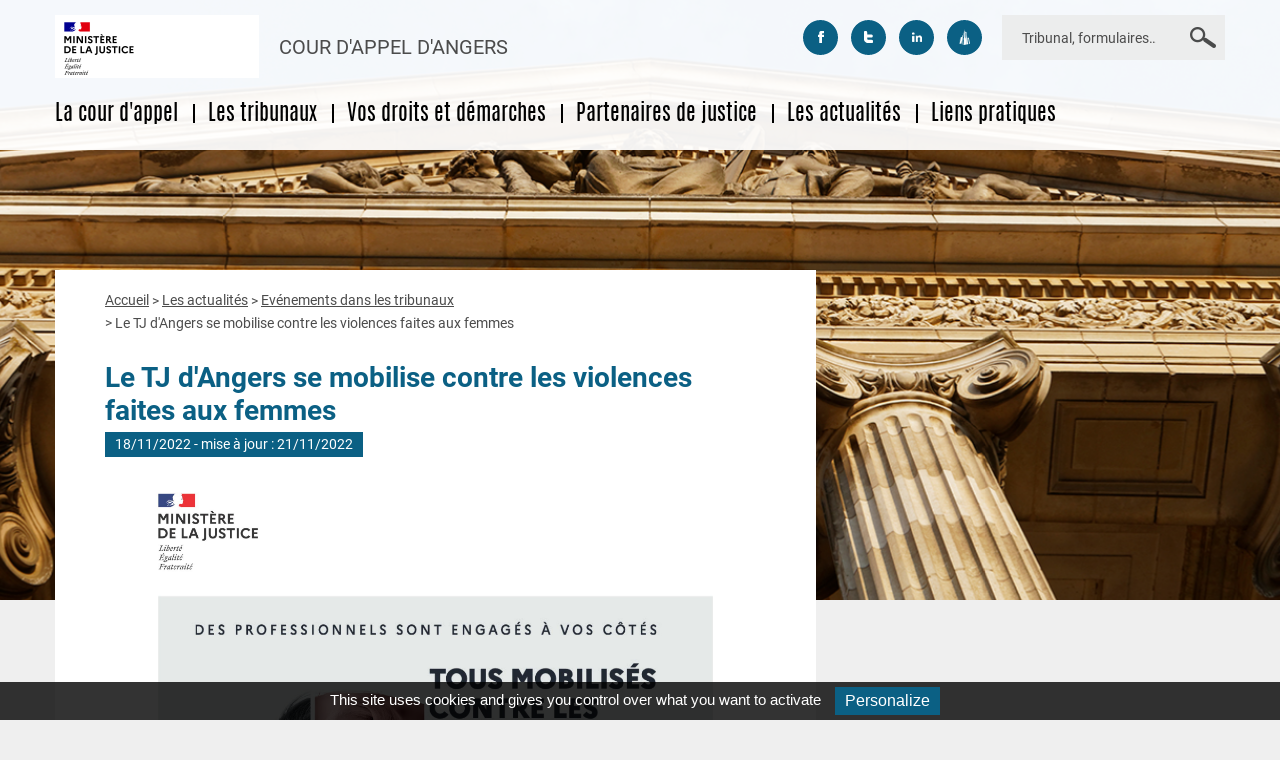

--- FILE ---
content_type: text/html; charset=UTF-8
request_url: https://www.cours-appel.justice.fr/angers/le-tj-dangers-se-mobilise-contre-les-violences-faites-aux-femmes
body_size: 15882
content:
<!DOCTYPE html>
<html lang="fr" dir="ltr" prefix="content: http://purl.org/rss/1.0/modules/content/  dc: http://purl.org/dc/terms/  foaf: http://xmlns.com/foaf/0.1/  og: http://ogp.me/ns#  rdfs: http://www.w3.org/2000/01/rdf-schema#  schema: http://schema.org/  sioc: http://rdfs.org/sioc/ns#  sioct: http://rdfs.org/sioc/types#  skos: http://www.w3.org/2004/02/skos/core#  xsd: http://www.w3.org/2001/XMLSchema# ">
  <head>
    <meta charset="utf-8" />
<meta property="og:site_name" content="Cour d&#039;appel d&#039;Angers" />
<link rel="canonical" href="https://www.cours-appel.justice.fr/angers/le-tj-dangers-se-mobilise-contre-les-violences-faites-aux-femmes" />
<meta name="twitter:title" content="Le TJ d&#039;Angers se mobilise contre les violences faites aux femmes" />
<meta property="og:url" content="https://www.cours-appel.justice.fr/angers/le-tj-dangers-se-mobilise-contre-les-violences-faites-aux-femmes" />
<meta name="image_src" content="" />
<meta property="og:title" content="Le TJ d&#039;Angers se mobilise contre les violences faites aux femmes" />
<meta name="twitter:url" content="https://www.cours-appel.justice.fr/angers/le-tj-dangers-se-mobilise-contre-les-violences-faites-aux-femmes" />
<meta name="twitter:image" content="http://www.cours-appel.justice.fr" />
<meta property="og:image" content="http://www.cours-appel.justice.fr" />
<meta property="og:image:url" content="https://www.cours-appel.justice.fr/themes/designs/ca/logo.png" />
<meta name="MobileOptimized" content="width" />
<meta name="HandheldFriendly" content="true" />
<meta name="viewport" content="width=device-width, initial-scale=1.0" />
<link rel="shortcut icon" href="/themes/custom/ca/favicon.ico" type="image/vnd.microsoft.icon" />
<link rel="revision" href="http://www.cours-appel.justice.fr/angers/le-tj-dangers-se-mobilise-contre-les-violences-faites-aux-femmes" />

    <title>Le TJ d&#039;Angers se mobilise contre les violences faites aux femmes | Cour d&#039;appel d&#039;Angers</title>
    <link rel="stylesheet" media="all" href="/sites/default/files/css/css_9t_kGWpqex13M697noy1dIyF3lEg1OraJZyxNMPMTcM.css" />
<link rel="stylesheet" media="all" href="/sites/default/files/css/css_pITtTf_tG2_03e91DsTVG9fiGVy3X5llI4BtLJIVNzA.css" />
<link rel="stylesheet" media="print" href="/sites/default/files/css/css_ft4RA-3HUMnYBiBilMwUVVyCiQbAc-WO-0OxadxMXGM.css" />

    
<!--[if lte IE 8]>
<script src="/sites/default/files/js/js_VtafjXmRvoUgAzqzYTA3Wrjkx9wcWhjP0G4ZnnqRamA.js"></script>
<![endif]-->

  </head>
  <body class="path-node page-node-type-ca-news">

        <nav id="skip-links" class="skip-links" role="navigation">
      <ul>
        <li><a href="#a_nav">Aller au menu</a></li>
        <li><a href="#a_content">Aller au contenu principal</a></li>
        <li><a href="#edit-keys">Aller à la recherche</a></li>
      </ul>
    </nav>

    
      <div class="dialog-off-canvas-main-canvas" data-off-canvas-main-canvas>
    <div class="page wrapper   page--header-image">


    <div id="sliding-panel" class="sp--panel">
        <div class="search-block-form block block-search container-inline" data-drupal-selector="search-block-form-2" id="block-ca-search--2" role="search">
  
    
      <form action="/angers/recherche" method="get" id="search-block-form--2" accept-charset="UTF-8">
  <div class="js-form-item form-item js-form-type-search form-type-search js-form-item-requete form-item-requete form-no-label">
      <label for="edit-requete--2" class="visually-hidden">Rechercher</label>
        <input data-drupal-selector="edit-requete" type="search" id="edit-requete--2" name="requete" value="" size="15" maxlength="128" class="form-search" placeholder="Tribunal, formulaires…" />

        </div>
<div data-drupal-selector="edit-actions" class="form-actions js-form-wrapper form-wrapper" id="edit-actions--2"><button  data-drupal-selector="edit-submit" type="submit" id="edit-submit--2" class="button js-form-submit form-submit"><span>Rechercher</span></button>
</div>

</form>

  </div>

          <nav class="block-ca-groups block-ca-groups-group-menu" role="navigation">
  
  
      
    
          <ul class="menu__top">
    
                <li class="menu-item menu-item--expanded">
                  <a href="/angers/la-cour-dappel-dangers" class="menu__trigger" data-drupal-link-system-path="node/76">La cour d&#039;appel</a>
                      <div class="menu__sub">
                  
          <ul class="menu__sub-list">
    
                <li class="menu-item">
                  <a href="/angers/informations-pratiques" data-drupal-link-system-path="node/6766">Informations pratiques</a>
                  
      </li>
                <li class="menu-item">
                  <a href="/angers/vos-demarches-la-cour-dappel-dangers" data-drupal-link-system-path="node/6768">Vos démarches à la cour d&#039;appel</a>
                  
      </li>
                <li class="menu-item menu-item--expanded">
                  <a href="/angers/presentation-de-la-cour-dappel" data-drupal-link-system-path="node/499">Présentation de la cour d&#039;appel</a>
                          
          <ul class="menu__sub-list">
    
                <li class="menu-item">
                  <a href="/angers/quest-ce-quune-cour-dappel" data-drupal-link-system-path="node/6767">Qu&#039;est-ce qu&#039;une cour d&#039;appel ?</a>
                  
      </li>
                <li class="menu-item">
                  <a href="/angers/chefs-de-cour-angers" data-drupal-link-system-path="node/485">Chefs de cour</a>
                  
      </li>
                <li class="menu-item">
                  <a href="/angers/histoire-et-patrimoine" data-drupal-link-system-path="node/488">Histoire et patrimoine</a>
                  
      </li>
        </ul>
  
                  
      </li>
                <li class="menu-item menu-item--expanded">
                  <a href="/angers/recrutements-metiers-concours" data-drupal-link-system-path="node/3730">Recrutements, métiers, concours</a>
                          
          <ul class="menu__sub-list">
    
                <li class="menu-item">
                  <a href="/angers/devenir-magistrat" data-drupal-link-system-path="node/539">Devenir magistrat</a>
                  
      </li>
                <li class="menu-item">
                  <a href="/angers/devenir-directeur-des-services-de-greffe-judiciaires" data-drupal-link-system-path="node/541">Devenir directeur des services de greffe judiciaires</a>
                  
      </li>
                <li class="menu-item">
                  <a href="/angers/devenir-greffier" data-drupal-link-system-path="node/542">Devenir greffier</a>
                  
      </li>
                <li class="menu-item">
                  <a href="/angers/devenir-juriste-assistant" data-drupal-link-system-path="node/543">Devenir juriste assistant</a>
                  
      </li>
                <li class="menu-item">
                  <a href="/angers/devenir-assistant-de-justice" data-drupal-link-system-path="node/545">Devenir assistant de justice</a>
                  
      </li>
                <li class="menu-item">
                  <a href="/angers/devenir-conciliateur-de-justice" data-drupal-link-system-path="node/3883">Devenir conciliateur de justice</a>
                  
      </li>
        </ul>
  
                  
      </li>
                <li class="menu-item menu-item--expanded">
                  <a href="/angers/presse-communication" data-drupal-link-system-path="node/595">Presse &amp; communication</a>
                          
          <ul class="menu__sub-list">
    
                <li class="menu-item">
                  <a href="/angers/les-magistrats-delegues-la-communication" data-drupal-link-system-path="node/3867">Les magistrats délégués à la communication</a>
                  
      </li>
                <li class="menu-item">
                  <a href="/angers/tournages-de-reportages-et-de-fiction-en-juridiction" data-drupal-link-system-path="node/597">Tournages de reportages et de fiction en juridiction</a>
                  
      </li>
                <li class="menu-item">
                  <a href="/angers/assister-une-audience" data-drupal-link-system-path="node/601">Assister à une audience</a>
                  
      </li>
        </ul>
  
                  
      </li>
        </ul>
  
            </div>
                  
      </li>
                <li class="menu-item menu-item--expanded">
                  <a href="/angers/les-tribunaux" class="menu__trigger" data-drupal-link-system-path="node/77">Les tribunaux</a>
                      <div class="menu__sub">
                  
          <ul class="menu__sub-list">
    
                <li class="menu-item menu-item--expanded">
                  <a href="/angers/maine-et-loire" data-drupal-link-system-path="node/527">Maine-et-Loire</a>
                          
          <ul class="menu__sub-list">
    
                <li class="menu-item">
                  <a href="/angers/tribunaux-dangers" data-drupal-link-system-path="node/547">Tribunaux d&#039;Angers</a>
                  
      </li>
                <li class="menu-item">
                  <a href="/angers/la-cour-dassises-du-maine-et-loire" data-drupal-link-system-path="node/591">La Cour d&#039;assises du Maine-et-Loire</a>
                  
      </li>
                <li class="menu-item">
                  <a href="/angers/tribunal-de-proximite-de-cholet" data-drupal-link-system-path="node/560">Tribunal de proximité de Cholet</a>
                  
      </li>
                <li class="menu-item">
                  <a href="/angers/tribunaux-de-saumur" data-drupal-link-system-path="node/559">Tribunaux de Saumur</a>
                  
      </li>
        </ul>
  
                  
      </li>
                <li class="menu-item menu-item--expanded">
                  <a href="/angers/sarthe" data-drupal-link-system-path="node/529">Sarthe</a>
                          
          <ul class="menu__sub-list">
    
                <li class="menu-item">
                  <a href="/angers/tribunaux-du-mans" data-drupal-link-system-path="node/594">Tribunaux du Mans</a>
                  
      </li>
                <li class="menu-item">
                  <a href="/angers/la-cour-dassises-de-la-sarthe" data-drupal-link-system-path="node/592">La Cour d&#039;assises de la Sarthe</a>
                  
      </li>
                <li class="menu-item">
                  <a href="/angers/tribunal-de-proximite-de-la-fleche" data-drupal-link-system-path="node/605">Tribunal de proximité de La Flèche</a>
                  
      </li>
        </ul>
  
                  
      </li>
                <li class="menu-item menu-item--expanded">
                  <a href="/angers/mayenne" data-drupal-link-system-path="node/528">Mayenne</a>
                          
          <ul class="menu__sub-list">
    
                <li class="menu-item">
                  <a href="/angers/tribunaux-de-laval" data-drupal-link-system-path="node/610">Tribunaux de Laval</a>
                  
      </li>
                <li class="menu-item">
                  <a href="/angers/la-cour-dassises-de-la-mayenne" data-drupal-link-system-path="node/593">La Cour d&#039;assises de la Mayenne</a>
                  
      </li>
        </ul>
  
                  
      </li>
                <li class="menu-item menu-item--expanded">
                  <a href="/angers/les-cours-dassises" data-drupal-link-system-path="node/589">Les cours d&#039;assises</a>
                          
          <ul class="menu__sub-list">
    
                <li class="menu-item">
                  <a href="/angers/vous-etes-jure" data-drupal-link-system-path="node/590">Vous êtes juré</a>
                  
      </li>
        </ul>
  
                  
      </li>
        </ul>
  
            </div>
                  
      </li>
                <li class="menu-item menu-item--expanded">
                  <a href="/angers/vos-droits-et-demarches" class="menu__trigger" data-drupal-link-system-path="node/78">Vos droits et démarches</a>
                      <div class="menu__sub">
                  
          <ul class="menu__sub-list">
    
                <li class="menu-item menu-item--expanded">
                  <a href="/angers/acces-au-droit" data-drupal-link-system-path="node/575">Accès au droit</a>
                          
          <ul class="menu__sub-list">
    
                <li class="menu-item">
                  <a href="/angers/maisons-de-justice-et-du-droit-mjd" data-drupal-link-system-path="node/582">Maisons de justice et du droit (MJD)</a>
                  
      </li>
                <li class="menu-item">
                  <a href="/angers/conseils-departementaux-dacces-au-droit-cdad" data-drupal-link-system-path="node/584">Conseils départementaux d&#039;accès au droit (CDAD)</a>
                  
      </li>
        </ul>
  
                  
      </li>
                <li class="menu-item">
                  <a href="/angers/aide-juridictionnelle" data-drupal-link-system-path="node/577">Aide juridictionnelle</a>
                  
      </li>
                <li class="menu-item">
                  <a href="/angers/apostilles" data-drupal-link-system-path="node/579">Apostilles</a>
                  
      </li>
                <li class="menu-item">
                  <a href="/angers/formulaires" data-drupal-link-system-path="node/580">Formulaires</a>
                  
      </li>
                <li class="menu-item">
                  <a href="/angers/faire-une-demande-de-stage" data-drupal-link-system-path="node/546">Faire une demande de stage</a>
                  
      </li>
                <li class="menu-item">
                  <a href="https://www.service-public.fr/">Informations Service Public</a>
                  
      </li>
        </ul>
  
            </div>
                  
      </li>
                <li class="menu-item menu-item--expanded">
                  <a href="/angers/partenaires-de-justice" class="menu__trigger" data-drupal-link-system-path="node/79">Partenaires de justice</a>
                      <div class="menu__sub">
                  
          <ul class="menu__sub-list">
    
                <li class="menu-item">
                  <a href="/angers/administrateurs-ad-hoc" data-drupal-link-system-path="node/634">Administrateurs ad hoc</a>
                  
      </li>
                <li class="menu-item">
                  <a href="/angers/associations-daide-aux-victimes" data-drupal-link-system-path="node/620">Associations d&#039;aide aux victimes</a>
                  
      </li>
                <li class="menu-item">
                  <a href="/angers/associations-de-mediation-familiale" data-drupal-link-system-path="node/621">Associations de médiation familiale</a>
                  
      </li>
                <li class="menu-item">
                  <a href="/angers/avocats-barreaux" data-drupal-link-system-path="node/578">Avocats / Barreaux</a>
                  
      </li>
                <li class="menu-item">
                  <a href="http://annuaire.cncc.fr/" target="_blank">Commissaires aux comptes</a>
                  
      </li>
                <li class="menu-item">
                  <a href="/angers/commissaires-de-justice" data-drupal-link-system-path="node/627">Commissaires de justice</a>
                  
      </li>
                <li class="menu-item">
                  <a href="/angers/conciliateurs-de-justice" data-drupal-link-system-path="node/624">Conciliateurs de justice</a>
                  
      </li>
                <li class="menu-item">
                  <a href="/angers/enqueteurs-sociaux" data-drupal-link-system-path="node/635">Enquêteurs sociaux</a>
                  
      </li>
                <li class="menu-item">
                  <a href="/angers/espaces-de-rencontres-parents-enfants-agrees" data-drupal-link-system-path="node/625">Espaces de rencontres parents-enfants agréés</a>
                  
      </li>
                <li class="menu-item">
                  <a href="/angers/experts-judiciaires" data-drupal-link-system-path="node/846">Experts judiciaires</a>
                  
      </li>
                <li class="menu-item">
                  <a href="/angers/medecins-agrees-en-matiere-de-protection-des-majeurs" data-drupal-link-system-path="node/5082">Médecins agréés en matière de protection des majeurs</a>
                  
      </li>
                <li class="menu-item">
                  <a href="/angers/mediateurs" data-drupal-link-system-path="node/2281">Médiateurs</a>
                  
      </li>
                <li class="menu-item">
                  <a href="/angers/notaires" data-drupal-link-system-path="node/631">Notaires</a>
                  
      </li>
                <li class="menu-item">
                  <a href="http://www.annuaires.justice.gouv.fr/services-penitentiaires-insertion-et-probation-10114/direction-interregionale-de-rennes-10136/" target="_blank">Services Pénitentiaires d&#039;Insertion et de Probations</a>
                  
      </li>
        </ul>
  
            </div>
                  
      </li>
                <li class="menu-item menu-item--expanded">
                  <a href="/angers/les-actualites" class="menu__trigger" data-drupal-link-system-path="node/80">Les actualités</a>
                      <div class="menu__sub">
                  
          <ul class="menu__sub-list">
    
                <li class="menu-item menu-item--expanded">
                  <a href="/angers/evenements-de-la-cour-dappel" data-drupal-link-system-path="node/81">Evénements de la cour d&#039;appel</a>
                          
          <ul class="menu__sub-list">
    
                <li class="menu-item">
                  <a href="/angers/communique-de-presse-des-chefs-de-cour" data-drupal-link-system-path="node/6695">Communiqué de presse des chefs de cour</a>
                  
      </li>
                <li class="menu-item">
                  <a href="/angers/la-nuit-du-droit-dans-le-ressort-1" data-drupal-link-system-path="node/6660">La Nuit du droit sur le ressort</a>
                  
      </li>
                <li class="menu-item">
                  <a href="/angers/journees-europeennes-du-patrimoine-2025" data-drupal-link-system-path="node/6636">Journées Européennes du Patrimoine 2025</a>
                  
      </li>
                <li class="menu-item">
                  <a href="/angers/journee-nationale-de-lacces-au-droit-2025" data-drupal-link-system-path="node/6481">Journée Nationale de l&#039;Accès au Droit 2025</a>
                  
      </li>
                <li class="menu-item">
                  <a href="/angers/la-nuit-du-droit-dans-le-ressort-0" data-drupal-link-system-path="node/6240">La Nuit du Droit dans le ressort 2024</a>
                  
      </li>
                <li class="menu-item">
                  <a href="/angers/journees-europeennes-du-patrimoine-2024" data-drupal-link-system-path="node/6216">Journées Européennes du Patrimoine 2024</a>
                  
      </li>
                <li class="menu-item">
                  <a href="/angers/4e-edition-des-dialogues-angevins-du-droit-et-de-la-justice" data-drupal-link-system-path="node/6205">4è édition des Dialogues Angevins du Droit et de la Justice</a>
                  
      </li>
                <li class="menu-item">
                  <a href="/angers/journee-nationale-de-lacces-au-droit-2024" data-drupal-link-system-path="node/6065">Journée Nationale de l&#039;Accès au Droit 2024</a>
                  
      </li>
                <li class="menu-item">
                  <a href="/angers/audience-solennelle-de-rentree-2024-de-la-cour-dappel" data-drupal-link-system-path="node/5788">Audience solennelle de rentrée 2024 de la cour d&#039;appel </a>
                  
      </li>
                <li class="menu-item">
                  <a href="/angers/les-dialogues-angevins-du-droit-et-de-la-justice" data-drupal-link-system-path="node/5737">« Les Dialogues angevins du droit et de la justice »</a>
                  
      </li>
                <li class="menu-item">
                  <a href="/angers/la-nuit-du-droit-dans-le-ressort" data-drupal-link-system-path="node/5686">La Nuit du Droit dans le ressort</a>
                  
      </li>
                <li class="menu-item">
                  <a href="/angers/journees-europeennes-du-patrimoine-2023" data-drupal-link-system-path="node/5579">Journées Européennes du Patrimoine 2023</a>
                  
      </li>
                <li class="menu-item">
                  <a href="/angers/devenez-magistrat-exercant-titre-temporaire" data-drupal-link-system-path="node/5479">Devenez magistrat exerçant à titre temporaire</a>
                  
      </li>
                <li class="menu-item">
                  <a href="/angers/la-cour-dappel-recrute-0" data-drupal-link-system-path="node/3732">La cour d&#039;appel recrute </a>
                  
      </li>
                <li class="menu-item">
                  <a href="/angers/la-cour-dappel-recrute" data-drupal-link-system-path="node/550">La cour d&#039;appel recrute</a>
                  
      </li>
                <li class="menu-item">
                  <a href="/angers/audience-solennelle-de-rentree-2023-de-la-cour-dappel" data-drupal-link-system-path="node/5341">Audience solennelle de rentrée 2023 de la cour d&#039;appel</a>
                  
      </li>
                <li class="menu-item">
                  <a href="/angers/journees-europeennes-du-patrimoine-2022" data-drupal-link-system-path="node/5176">Journées Européennes du Patrimoine 2022</a>
                  
      </li>
                <li class="menu-item">
                  <a href="/angers/lutte-contre-les-violences-dans-le-milieu-du-football" data-drupal-link-system-path="node/5109">Lutte contre les violences dans le milieu du football </a>
                  
      </li>
                <li class="menu-item">
                  <a href="/angers/la-cour-dappel-recrute-0" data-drupal-link-system-path="node/3732">Les juridictions du ressort recrutent</a>
                  
      </li>
                <li class="menu-item">
                  <a href="/angers/participez-aux-etats-generaux-de-la-justice" data-drupal-link-system-path="node/4705">Participez aux Etats Généraux de la Justice</a>
                  
      </li>
                <li class="menu-item">
                  <a href="/angers/retour-sur-la-nuit-du-droit-dans-les-juridictions-du-ressort" data-drupal-link-system-path="node/4651">Retour sur la &quot;Nuit du droit&quot; dans les juridictions du ressort</a>
                  
      </li>
                <li class="menu-item">
                  <a href="/angers/la-nuit-du-droit-au-palais-de-justice-dangers" data-drupal-link-system-path="node/4593">La Nuit du Droit au palais de justice d’Angers</a>
                  
      </li>
                <li class="menu-item">
                  <a href="/angers/journees-europeennes-du-patrimoine-2021" data-drupal-link-system-path="node/4565">Journées Européennes du Patrimoine 2021</a>
                  
      </li>
                <li class="menu-item">
                  <a href="/angers/colloque-les-dialogues-angevins-du-droit-et-de-la-justice" data-drupal-link-system-path="node/4504">Colloque « Les Dialogues angevins du droit et de la justice » </a>
                  
      </li>
                <li class="menu-item">
                  <a href="/angers/audience-solennelle-de-rentree-de-la-cour-dappel" data-drupal-link-system-path="node/4105">Audience solennelle de rentrée de la cour d&#039;appel</a>
                  
      </li>
                <li class="menu-item">
                  <a href="/angers/info-covid-19-le-maintien-de-lactivite-des-juridictions-du-ressort" data-drupal-link-system-path="node/3805">Info covid 19 - Le maintien de l&#039;activité des juridictions du ressort</a>
                  
      </li>
                <li class="menu-item">
                  <a href="/angers/la-cour-dappel-recrute" data-drupal-link-system-path="node/550">La cour d&#039;appel recrute</a>
                  
      </li>
                <li class="menu-item">
                  <a href="/angers/ca-angers-installation-du-procureur-general-jacques-carrere" data-drupal-link-system-path="node/3718">CA Angers : installation du procureur général, Jacques Carrère</a>
                  
      </li>
                <li class="menu-item">
                  <a href="/angers/journee-europeenne-du-patrimoine-2020" data-drupal-link-system-path="node/3654">Journée Européenne du Patrimoine 2020</a>
                  
      </li>
                <li class="menu-item">
                  <a href="/angers/info-covid-19-les-conditions-dacces-votre-tribunal-dans-le-ressort-de-la-cour-dappel-dangers" data-drupal-link-system-path="node/3635">Info COVID-19 : les conditions d&#039;accès à votre tribunal dans le ressort de la cour d&#039;appel d&#039;Angers</a>
                  
      </li>
                <li class="menu-item">
                  <a href="/angers/ca-angers-reprise-des-assises-dans-les-juridictions-du-ressort" data-drupal-link-system-path="node/3561">CA Angers : reprise des assises dans les juridictions du ressort</a>
                  
      </li>
                <li class="menu-item">
                  <a href="/angers/evenements-de-la-cour-dappel" title="covid 19 - cour d&#039;appel d&#039;Angers : reprise progressive d&#039;activité" data-drupal-link-system-path="node/81">covid 19 - cour d&#039;appel d&#039;Angers : reprise progressive d&#039;activité</a>
                  
      </li>
                <li class="menu-item">
                  <a href="/angers/ca-angers-cdad-49-les-enfants-au-coeur-de-la-justice" data-drupal-link-system-path="node/3276">CA Angers - CDAD 49 : &quot;&quot;Les enfants au coeur de la justice&quot;</a>
                  
      </li>
                <li class="menu-item">
                  <a href="/angers/ca-angers-audience-solennelle-de-rentree" data-drupal-link-system-path="node/3266">CA Angers - Audience solennelle de rentrée</a>
                  
      </li>
                <li class="menu-item">
                  <a href="/angers/1er-janvier-2020-creation-du-tribunal-judiciaire" data-drupal-link-system-path="node/3218">1er janvier 2020 : création du Tribunal Judiciaire</a>
                  
      </li>
                <li class="menu-item">
                  <a href="/angers/le-theatre-pour-sensibiliser-sur-le-handicap-et-lemploi" title="Le théâtre pour sensibiliser sur le handicap et l&#039;emploi ! " data-drupal-link-system-path="node/3186">Le théâtre pour sensibiliser sur le handicap et l&#039;emploi ! </a>
                  
      </li>
                <li class="menu-item">
                  <a href="/angers/ca-angers-installation-du-premier-president-eric-marechal" data-drupal-link-system-path="node/3106">CA ANGERS - installation du premier président, Eric MARÉCHAL</a>
                  
      </li>
                <li class="menu-item">
                  <a href="/angers/ca-angers-vernissage-de-lexposition-photos-du-palais-de-justice-dangers" data-drupal-link-system-path="node/3100">CA ANGERS : Vernissage de l’exposition photos du palais de justice d’Angers.</a>
                  
      </li>
                <li class="menu-item">
                  <a href="/angers/ca-angers-journees-europeennes-du-patrimoine-2019" data-drupal-link-system-path="node/3019">CA ANGERS - Journées Européennes du Patrimoine</a>
                  
      </li>
                <li class="menu-item">
                  <a href="/angers/cour-dappel-dangers-accueil-dune-delegation-italienne" data-drupal-link-system-path="node/2879">Cour d’appel d&#039;ANGERS - Accueil d’une délégation italienne</a>
                  
      </li>
                <li class="menu-item">
                  <a href="/angers/cour-europeenne-des-droits-de-lhomme" data-drupal-link-system-path="node/2820">CA ANGERS - Cour européenne des droits de l&#039;homme</a>
                  
      </li>
                <li class="menu-item">
                  <a href="/angers/ca-angers-8-mars-la-journee-internationale-du-droit-des-femmes" data-drupal-link-system-path="node/2633">CA ANGERS - 8 mars, la journée internationale du droit des femmes</a>
                  
      </li>
                <li class="menu-item">
                  <a href="/angers/ca-angers-lancement-du-portail-saujportalis-sur-le-ressort" data-drupal-link-system-path="node/2626">CA ANGERS : Lancement du portail SAUJ/PORTALIS sur le ressort</a>
                  
      </li>
                <li class="menu-item">
                  <a href="/angers/ca-angers-proces-fictif-de-la-biodynamie-le-1er-fevrier-2019" data-drupal-link-system-path="node/2462">CA Angers - Procès (fictif) de la Biodynamie le 1er février 2019</a>
                  
      </li>
                <li class="menu-item">
                  <a href="/angers/audience-solennelle-de-la-cour-dappel-2019" data-drupal-link-system-path="node/2382">Audience solennelle de la cour d&#039;appel 2019</a>
                  
      </li>
                <li class="menu-item">
                  <a href="/angers/chorale-les-voix-du-palais-succes-de-la-1ere-representation" data-drupal-link-system-path="node/2632">Chorale « Les Voix du Palais » : succès de la 1ère représentation</a>
                  
      </li>
                <li class="menu-item">
                  <a href="/angers/2eme-conseil-de-juridiction-consacre-la-mediation" data-drupal-link-system-path="node/2282">2ème conseil de juridiction consacré à la médiation </a>
                  
      </li>
                <li class="menu-item">
                  <a href="/angers/accueil-au-palais-de-justice-dangers-votre-avis-nous-interesse" title="Accueil au palais de justice d’Angers: votre avis nous intéresse!" data-drupal-link-system-path="node/2185">Accueil au palais de justice d’Angers: votre avis nous intéresse!</a>
                  
      </li>
                <li class="menu-item">
                  <a href="/angers/belle-reussite-pour-la-1ere-edition-de-la-nuit-du-droit-la-cour-dappel-dangers" data-drupal-link-system-path="node/2157">Belle réussite pour la 1ère édition de la nuit du droit à la cour d&#039;appel d&#039;Angers !</a>
                  
      </li>
                <li class="menu-item">
                  <a href="/angers/angers-succes-de-la-journee-europeenne-du-patrimoine" data-drupal-link-system-path="node/2154">Angers : Succès de la journée européenne du patrimoine !</a>
                  
      </li>
                <li class="menu-item">
                  <a href="/angers/celebrez-la-nuit-du-droit-la-cour-dappel-dangers-jeudi-4-octobre-2018" data-drupal-link-system-path="node/2117">Célébrez « La nuit du droit » à la cour d’appel d’Angers</a>
                  
      </li>
                <li class="menu-item">
                  <a href="/Prestation%20de%20serment" title="Prestation de serment des nouveaux magistrats de la cour d’appel d’Angers." data-drupal-link-system-path="node/1995">Prestation de serment</a>
                  
      </li>
                <li class="menu-item">
                  <a href="/angers/journees-europeennes-du-patrimoine" data-drupal-link-system-path="node/1963">Journées Européennes du Patrimoine</a>
                  
      </li>
                <li class="menu-item">
                  <a href="/angers/ca-angers-le-projet-de-juridiction-en-musique" data-drupal-link-system-path="node/2631">CA Angers - Le projet de juridiction en musique ! </a>
                  
      </li>
                <li class="menu-item">
                  <a href="/angers/nouveau-logo-ca-angers" data-drupal-link-system-path="node/899">Nouveau logo CA Angers</a>
                  
      </li>
                <li class="menu-item">
                  <a href="/angers/tournage-au-palais-de-justice-dangers" title="Tournage au palais de Justice d&#039;Angers" data-drupal-link-system-path="node/1661">Tournage au palais de Justice d&#039;Angers</a>
                  
      </li>
                <li class="menu-item">
                  <a href="/angers/4eme-reunion-du-comite-de-synthese-territorial-tasstci" title="4ème réunion du comité de synthèse territorial TASS/TCI" data-drupal-link-system-path="node/1396">4ème réunion du comité de synthèse territorial TASS/TCI</a>
                  
      </li>
                <li class="menu-item">
                  <a href="/angers/concours-de-proces-simule-en-droit-international" title="Concours de procès simulé en droit international" data-drupal-link-system-path="node/1144">Concours de procès simulé en droit international</a>
                  
      </li>
                <li class="menu-item">
                  <a href="/angers/audience-solennelle-de-rentree" data-drupal-link-system-path="node/536">Audience solennelle de rentrée</a>
                  
      </li>
        </ul>
  
                  
      </li>
                <li class="menu-item">
                  <a href="/angers/lancement-de-lapplication-mobile-justicefr" data-drupal-link-system-path="node/5499">Lancement de l’application mobile justice.fr</a>
                  
      </li>
                <li class="menu-item menu-item--expanded">
                  <a href="/angers/evenements-des-juridictions" data-drupal-link-system-path="node/82">Evénements dans les tribunaux</a>
                          
          <ul class="menu__sub-list">
    
                <li class="menu-item">
                  <a href="/angers/festival-du-film-judiciaire-de-laval-2025" data-drupal-link-system-path="node/6714">Festival du film judiciaire de Laval 2025</a>
                  
      </li>
                <li class="menu-item">
                  <a href="/angers/journee-internationale-pour-lelimination-des-violences-faites-aux-femmes" data-drupal-link-system-path="node/5314">Journée internationale pour l&#039;élimination des violences faites aux femmes</a>
                  
      </li>
                <li class="menu-item">
                  <a href="/angers/le-tj-dangers-se-mobilise-contre-les-violences-faites-aux-femmes" data-drupal-link-system-path="node/5290" class="is-active">Le TJ d&#039;Angers se mobilise contre les violences faites aux femmes</a>
                  
      </li>
                <li class="menu-item">
                  <a href="/angers/cdad-53-journee-nationale-de-lacces-au-droit-2021" data-drupal-link-system-path="node/4338">CDAD 53 – Journée nationale de l’accès au droit 2021</a>
                  
      </li>
                <li class="menu-item">
                  <a href="/angers/tj-laval-cdad-mayenne-journee-nationale-de-lacces-au-droit" data-drupal-link-system-path="node/3565">TJ LAVAL - CDAD Mayenne : Journée nationale de l&#039;accès au droit</a>
                  
      </li>
                <li class="menu-item">
                  <a href="/angers/tj-laval-cdad-mayenne-festival-cinema-et-droits-humains" data-drupal-link-system-path="node/3271">TJ Laval – CDAD Mayenne : Festival « Cinéma et droits humains »</a>
                  
      </li>
                <li class="menu-item">
                  <a href="/angers/tj-angers-cdad-convention-avec-leducation-nationale" data-drupal-link-system-path="node/3248">TJ Angers - CDAD : convention avec l&#039;Education Nationale</a>
                  
      </li>
                <li class="menu-item">
                  <a href="/angers/tgi-laval-11eme-edition-pour-le-festival-du-film-judiciaire-de-laval" title=" TGI LAVAL – 11ème édition pour le Festival du film judiciaire de Laval" data-drupal-link-system-path="node/3156"> TGI LAVAL – 11ème édition pour le Festival du film judiciaire de Laval</a>
                  
      </li>
                <li class="menu-item">
                  <a href="/angers/ti-cholet-succes-lors-des-journees-europeennes-du-patrimoine" data-drupal-link-system-path="node/3112">TI Cholet - Succès lors des Journées Européennes du Patrimoine !</a>
                  
      </li>
                <li class="menu-item">
                  <a href="/angers/cdad-53-le-droit-des-grands-parents" data-drupal-link-system-path="node/3101">CDAD 53 - Le Droit des grands-parents.</a>
                  
      </li>
                <li class="menu-item">
                  <a href="/angers/ti-cholet-visite-exceptionnelle-pour-les-journees-europeennes-du-patrimoine" title="TI Cholet : Visite exceptionnelle pour les Journées Européennes du patrimoine." data-drupal-link-system-path="node/3083">TI Cholet : Visite exceptionnelle pour les Journées Européennes du patrimoine.</a>
                  
      </li>
                <li class="menu-item">
                  <a href="/angers/laval-journee-nationale-dacces-au-droit-sur-le-departement-de-la-mayenne" data-drupal-link-system-path="node/2873">LAVAL - Journée nationale d&#039;accès au droit sur le département de la Mayenne</a>
                  
      </li>
                <li class="menu-item">
                  <a href="/angers/tgi-le-mans-cdad-festival-du-film-judiciaire" data-drupal-link-system-path="node/2552">TGI LE-MANS / CDAD - Festival du Film Judiciaire</a>
                  
      </li>
                <li class="menu-item">
                  <a href="/angers/tgi-laval-silence-tourne" data-drupal-link-system-path="node/2535">TGI Laval - Silence, On tourne ! </a>
                  
      </li>
                <li class="menu-item">
                  <a href="/angers/tgi-laval-quand-le-droit-depasse-la-fiction-avec-succes" data-drupal-link-system-path="node/2179">TGI LAVAL - Quand le droit dépasse la fiction, avec succès... </a>
                  
      </li>
                <li class="menu-item">
                  <a href="/angers/la-nuit-du-droit-se-decline-egalement-au-tgi-de-laval" data-drupal-link-system-path="node/2125">La &quot; nuit du droit &quot; se décline également au TGI de Laval</a>
                  
      </li>
                <li class="menu-item">
                  <a href="/angers/accueil-du-justiciable-ouverture-du-sauj-au-ti-de-cholet" title="Accueil du justiciable : ouverture du SAUJ au TI de CHOLET" data-drupal-link-system-path="node/1145">Accueil du justiciable : ouverture du SAUJ au TI de CHOLET</a>
                  
      </li>
                <li class="menu-item">
                  <a href="/angers/justice-predictive-risques-et-avenir-dune-justice-virtuelle" title="Justice prédictive : risques et avenir d&#039;une justice virtuelle" data-drupal-link-system-path="node/1146">Justice prédictive : risques et avenir d&#039;une justice virtuelle</a>
                  
      </li>
                <li class="menu-item">
                  <a href="/angers/tj-de-laval-14eme-edition-pour-le-festival-du-film-judiciaire-de-laval" data-drupal-link-system-path="node/5722">TJ de Laval  - 14ème édition pour le Festival du film judiciaire</a>
                  
      </li>
                <li class="menu-item">
                  <a href="/angers/focus-sur-les-juridictions-du-ressort" data-drupal-link-system-path="node/568">Focus sur les juridictions du ressort</a>
                  
      </li>
        </ul>
  
                  
      </li>
        </ul>
  
            </div>
                  
      </li>
                <li class="menu-item">
                  <a href="/angers/liens-pratiques" class="menu__trigger" data-drupal-link-system-path="node/83">Liens pratiques</a>
                  
      </li>
        </ul>
  


  </nav>


        <div id="block-casocialnetworkslinks" class="block block-ca-social-networks-links">
  
    
      <ul class="CaSocialNetworksLinks">
            <li class="CaSocialNetworksLinks_item">
            <a class="CaSocialNetworksLinks_item_link CaSocialNetworksLinks_item_link--facebook facebook"
               title="Suivez-nous sur facebook" href="https://www.facebook.com/JusticeGouv/">
                <span class="CaSocialNetworksLinks_item_link__label">Suivez-nous sur facebook</span>
            </a>
        </li>
            <li class="CaSocialNetworksLinks_item">
            <a class="CaSocialNetworksLinks_item_link CaSocialNetworksLinks_item_link--twitter twitter"
               title="Suivez-nous sur twitter" href="https://twitter.com/Justice_Gouv">
                <span class="CaSocialNetworksLinks_item_link__label">Suivez-nous sur twitter</span>
            </a>
        </li>
            <li class="CaSocialNetworksLinks_item">
            <a class="CaSocialNetworksLinks_item_link CaSocialNetworksLinks_item_link--linkedin linkedin"
               title="Suivez-nous sur linkedin" href="https://fr.linkedin.com/company/minist-re-de-la-justice">
                <span class="CaSocialNetworksLinks_item_link__label">Suivez-nous sur linkedin</span>
            </a>
        </li>
            <li class="CaSocialNetworksLinks_item">
            <a class="CaSocialNetworksLinks_item_link CaSocialNetworksLinks_item_link--dailymotion dailymotion"
               title="Suivez-nous sur dailymotion" href="http://www.dailymotion.com/Ministere_de_la_Justice">
                <span class="CaSocialNetworksLinks_item_link__label">Suivez-nous sur dailymotion</span>
            </a>
        </li>
    </ul>
  </div>

    </div>

    <div class="container">

        <header role="banner" class="header">
            <div class="container">

                <div class="region region--site-branding">
                    <a href="/angers" title="Cour d&#039;appel d&#039;Angers, Retour à la page d'accueil" rel="home" id="logo" class="site-logo">
                        <img src="/themes/custom/ca/logo.png" alt="Cour d&#039;appel d&#039;Angers, Retour à la page d'accueil" class="header__logo-large" />
                        <img src="/themes/custom/ca/assets/img/ministere-justice-small.png" alt="Cour d&#039;appel d&#039;Angers, Retour à la page d'accueil" class="header__logo-small"/>
                    </a>
                    <div class="header__site-name-wrap">
                                                    <div class="header__site-name"><a href="/angers" title="Cour d&#039;appel d&#039;Angers, Retour à la page d'accueil">Cour d'appel d'Angers</a></div>
                                            </div>
                </div>

                  <div id="region-header" class="region region--header">
    <div class="region__content">
        <div id="block-casocialnetworkslinks" class="block block-ca-social-networks-links">
  
    
      <ul class="CaSocialNetworksLinks">
            <li class="CaSocialNetworksLinks_item">
            <a class="CaSocialNetworksLinks_item_link CaSocialNetworksLinks_item_link--facebook facebook"
               title="Suivez-nous sur facebook" href="https://www.facebook.com/JusticeGouv/">
                <span class="CaSocialNetworksLinks_item_link__label">Suivez-nous sur facebook</span>
            </a>
        </li>
            <li class="CaSocialNetworksLinks_item">
            <a class="CaSocialNetworksLinks_item_link CaSocialNetworksLinks_item_link--twitter twitter"
               title="Suivez-nous sur twitter" href="https://twitter.com/Justice_Gouv">
                <span class="CaSocialNetworksLinks_item_link__label">Suivez-nous sur twitter</span>
            </a>
        </li>
            <li class="CaSocialNetworksLinks_item">
            <a class="CaSocialNetworksLinks_item_link CaSocialNetworksLinks_item_link--linkedin linkedin"
               title="Suivez-nous sur linkedin" href="https://fr.linkedin.com/company/minist-re-de-la-justice">
                <span class="CaSocialNetworksLinks_item_link__label">Suivez-nous sur linkedin</span>
            </a>
        </li>
            <li class="CaSocialNetworksLinks_item">
            <a class="CaSocialNetworksLinks_item_link CaSocialNetworksLinks_item_link--dailymotion dailymotion"
               title="Suivez-nous sur dailymotion" href="http://www.dailymotion.com/Ministere_de_la_Justice">
                <span class="CaSocialNetworksLinks_item_link__label">Suivez-nous sur dailymotion</span>
            </a>
        </li>
    </ul>
  </div>
<div class="search-block-form block block-search container-inline" data-drupal-selector="search-block-form-2" id="block-ca-search--2" role="search">
  
    
      <form action="/angers/recherche" method="get" id="search-block-form--2" accept-charset="UTF-8">
  <div class="js-form-item form-item js-form-type-search form-type-search js-form-item-requete form-item-requete form-no-label">
      <label for="edit-requete--2" class="visually-hidden">Rechercher</label>
        <input data-drupal-selector="edit-requete" type="search" id="edit-requete--2" name="requete" value="" size="15" maxlength="128" class="form-search" placeholder="Tribunal, formulaires…" />

        </div>
<div data-drupal-selector="edit-actions" class="form-actions js-form-wrapper form-wrapper" id="edit-actions--2"><button  data-drupal-selector="edit-submit" type="submit" id="edit-submit--2" class="button js-form-submit form-submit"><span>Rechercher</span></button>
</div>

</form>

  </div>

    </div>
  </div>


                <div id="a_nav" class="main-nav--desktop">
                     <nav class="block-ca-groups block-ca-groups-group-menu" role="navigation">
  
  
      
    
          <ul class="menu__top">
    
                <li class="menu-item menu-item--expanded">
                  <a href="/angers/la-cour-dappel-dangers" class="menu__trigger" data-drupal-link-system-path="node/76">La cour d&#039;appel</a>
                      <div class="menu__sub">
                  
          <ul class="menu__sub-list">
    
                <li class="menu-item">
                  <a href="/angers/informations-pratiques" data-drupal-link-system-path="node/6766">Informations pratiques</a>
                  
      </li>
                <li class="menu-item">
                  <a href="/angers/vos-demarches-la-cour-dappel-dangers" data-drupal-link-system-path="node/6768">Vos démarches à la cour d&#039;appel</a>
                  
      </li>
                <li class="menu-item menu-item--expanded">
                  <a href="/angers/presentation-de-la-cour-dappel" data-drupal-link-system-path="node/499">Présentation de la cour d&#039;appel</a>
                          
          <ul class="menu__sub-list">
    
                <li class="menu-item">
                  <a href="/angers/quest-ce-quune-cour-dappel" data-drupal-link-system-path="node/6767">Qu&#039;est-ce qu&#039;une cour d&#039;appel ?</a>
                  
      </li>
                <li class="menu-item">
                  <a href="/angers/chefs-de-cour-angers" data-drupal-link-system-path="node/485">Chefs de cour</a>
                  
      </li>
                <li class="menu-item">
                  <a href="/angers/histoire-et-patrimoine" data-drupal-link-system-path="node/488">Histoire et patrimoine</a>
                  
      </li>
        </ul>
  
                  
      </li>
                <li class="menu-item menu-item--expanded">
                  <a href="/angers/recrutements-metiers-concours" data-drupal-link-system-path="node/3730">Recrutements, métiers, concours</a>
                          
          <ul class="menu__sub-list">
    
                <li class="menu-item">
                  <a href="/angers/devenir-magistrat" data-drupal-link-system-path="node/539">Devenir magistrat</a>
                  
      </li>
                <li class="menu-item">
                  <a href="/angers/devenir-directeur-des-services-de-greffe-judiciaires" data-drupal-link-system-path="node/541">Devenir directeur des services de greffe judiciaires</a>
                  
      </li>
                <li class="menu-item">
                  <a href="/angers/devenir-greffier" data-drupal-link-system-path="node/542">Devenir greffier</a>
                  
      </li>
                <li class="menu-item">
                  <a href="/angers/devenir-juriste-assistant" data-drupal-link-system-path="node/543">Devenir juriste assistant</a>
                  
      </li>
                <li class="menu-item">
                  <a href="/angers/devenir-assistant-de-justice" data-drupal-link-system-path="node/545">Devenir assistant de justice</a>
                  
      </li>
                <li class="menu-item">
                  <a href="/angers/devenir-conciliateur-de-justice" data-drupal-link-system-path="node/3883">Devenir conciliateur de justice</a>
                  
      </li>
        </ul>
  
                  
      </li>
                <li class="menu-item menu-item--expanded">
                  <a href="/angers/presse-communication" data-drupal-link-system-path="node/595">Presse &amp; communication</a>
                          
          <ul class="menu__sub-list">
    
                <li class="menu-item">
                  <a href="/angers/les-magistrats-delegues-la-communication" data-drupal-link-system-path="node/3867">Les magistrats délégués à la communication</a>
                  
      </li>
                <li class="menu-item">
                  <a href="/angers/tournages-de-reportages-et-de-fiction-en-juridiction" data-drupal-link-system-path="node/597">Tournages de reportages et de fiction en juridiction</a>
                  
      </li>
                <li class="menu-item">
                  <a href="/angers/assister-une-audience" data-drupal-link-system-path="node/601">Assister à une audience</a>
                  
      </li>
        </ul>
  
                  
      </li>
        </ul>
  
            </div>
                  
      </li>
                <li class="menu-item menu-item--expanded">
                  <a href="/angers/les-tribunaux" class="menu__trigger" data-drupal-link-system-path="node/77">Les tribunaux</a>
                      <div class="menu__sub">
                  
          <ul class="menu__sub-list">
    
                <li class="menu-item menu-item--expanded">
                  <a href="/angers/maine-et-loire" data-drupal-link-system-path="node/527">Maine-et-Loire</a>
                          
          <ul class="menu__sub-list">
    
                <li class="menu-item">
                  <a href="/angers/tribunaux-dangers" data-drupal-link-system-path="node/547">Tribunaux d&#039;Angers</a>
                  
      </li>
                <li class="menu-item">
                  <a href="/angers/la-cour-dassises-du-maine-et-loire" data-drupal-link-system-path="node/591">La Cour d&#039;assises du Maine-et-Loire</a>
                  
      </li>
                <li class="menu-item">
                  <a href="/angers/tribunal-de-proximite-de-cholet" data-drupal-link-system-path="node/560">Tribunal de proximité de Cholet</a>
                  
      </li>
                <li class="menu-item">
                  <a href="/angers/tribunaux-de-saumur" data-drupal-link-system-path="node/559">Tribunaux de Saumur</a>
                  
      </li>
        </ul>
  
                  
      </li>
                <li class="menu-item menu-item--expanded">
                  <a href="/angers/sarthe" data-drupal-link-system-path="node/529">Sarthe</a>
                          
          <ul class="menu__sub-list">
    
                <li class="menu-item">
                  <a href="/angers/tribunaux-du-mans" data-drupal-link-system-path="node/594">Tribunaux du Mans</a>
                  
      </li>
                <li class="menu-item">
                  <a href="/angers/la-cour-dassises-de-la-sarthe" data-drupal-link-system-path="node/592">La Cour d&#039;assises de la Sarthe</a>
                  
      </li>
                <li class="menu-item">
                  <a href="/angers/tribunal-de-proximite-de-la-fleche" data-drupal-link-system-path="node/605">Tribunal de proximité de La Flèche</a>
                  
      </li>
        </ul>
  
                  
      </li>
                <li class="menu-item menu-item--expanded">
                  <a href="/angers/mayenne" data-drupal-link-system-path="node/528">Mayenne</a>
                          
          <ul class="menu__sub-list">
    
                <li class="menu-item">
                  <a href="/angers/tribunaux-de-laval" data-drupal-link-system-path="node/610">Tribunaux de Laval</a>
                  
      </li>
                <li class="menu-item">
                  <a href="/angers/la-cour-dassises-de-la-mayenne" data-drupal-link-system-path="node/593">La Cour d&#039;assises de la Mayenne</a>
                  
      </li>
        </ul>
  
                  
      </li>
                <li class="menu-item menu-item--expanded">
                  <a href="/angers/les-cours-dassises" data-drupal-link-system-path="node/589">Les cours d&#039;assises</a>
                          
          <ul class="menu__sub-list">
    
                <li class="menu-item">
                  <a href="/angers/vous-etes-jure" data-drupal-link-system-path="node/590">Vous êtes juré</a>
                  
      </li>
        </ul>
  
                  
      </li>
        </ul>
  
            </div>
                  
      </li>
                <li class="menu-item menu-item--expanded">
                  <a href="/angers/vos-droits-et-demarches" class="menu__trigger" data-drupal-link-system-path="node/78">Vos droits et démarches</a>
                      <div class="menu__sub">
                  
          <ul class="menu__sub-list">
    
                <li class="menu-item menu-item--expanded">
                  <a href="/angers/acces-au-droit" data-drupal-link-system-path="node/575">Accès au droit</a>
                          
          <ul class="menu__sub-list">
    
                <li class="menu-item">
                  <a href="/angers/maisons-de-justice-et-du-droit-mjd" data-drupal-link-system-path="node/582">Maisons de justice et du droit (MJD)</a>
                  
      </li>
                <li class="menu-item">
                  <a href="/angers/conseils-departementaux-dacces-au-droit-cdad" data-drupal-link-system-path="node/584">Conseils départementaux d&#039;accès au droit (CDAD)</a>
                  
      </li>
        </ul>
  
                  
      </li>
                <li class="menu-item">
                  <a href="/angers/aide-juridictionnelle" data-drupal-link-system-path="node/577">Aide juridictionnelle</a>
                  
      </li>
                <li class="menu-item">
                  <a href="/angers/apostilles" data-drupal-link-system-path="node/579">Apostilles</a>
                  
      </li>
                <li class="menu-item">
                  <a href="/angers/formulaires" data-drupal-link-system-path="node/580">Formulaires</a>
                  
      </li>
                <li class="menu-item">
                  <a href="/angers/faire-une-demande-de-stage" data-drupal-link-system-path="node/546">Faire une demande de stage</a>
                  
      </li>
                <li class="menu-item">
                  <a href="https://www.service-public.fr/">Informations Service Public</a>
                  
      </li>
        </ul>
  
            </div>
                  
      </li>
                <li class="menu-item menu-item--expanded">
                  <a href="/angers/partenaires-de-justice" class="menu__trigger" data-drupal-link-system-path="node/79">Partenaires de justice</a>
                      <div class="menu__sub">
                  
          <ul class="menu__sub-list">
    
                <li class="menu-item">
                  <a href="/angers/administrateurs-ad-hoc" data-drupal-link-system-path="node/634">Administrateurs ad hoc</a>
                  
      </li>
                <li class="menu-item">
                  <a href="/angers/associations-daide-aux-victimes" data-drupal-link-system-path="node/620">Associations d&#039;aide aux victimes</a>
                  
      </li>
                <li class="menu-item">
                  <a href="/angers/associations-de-mediation-familiale" data-drupal-link-system-path="node/621">Associations de médiation familiale</a>
                  
      </li>
                <li class="menu-item">
                  <a href="/angers/avocats-barreaux" data-drupal-link-system-path="node/578">Avocats / Barreaux</a>
                  
      </li>
                <li class="menu-item">
                  <a href="http://annuaire.cncc.fr/" target="_blank">Commissaires aux comptes</a>
                  
      </li>
                <li class="menu-item">
                  <a href="/angers/commissaires-de-justice" data-drupal-link-system-path="node/627">Commissaires de justice</a>
                  
      </li>
                <li class="menu-item">
                  <a href="/angers/conciliateurs-de-justice" data-drupal-link-system-path="node/624">Conciliateurs de justice</a>
                  
      </li>
                <li class="menu-item">
                  <a href="/angers/enqueteurs-sociaux" data-drupal-link-system-path="node/635">Enquêteurs sociaux</a>
                  
      </li>
                <li class="menu-item">
                  <a href="/angers/espaces-de-rencontres-parents-enfants-agrees" data-drupal-link-system-path="node/625">Espaces de rencontres parents-enfants agréés</a>
                  
      </li>
                <li class="menu-item">
                  <a href="/angers/experts-judiciaires" data-drupal-link-system-path="node/846">Experts judiciaires</a>
                  
      </li>
                <li class="menu-item">
                  <a href="/angers/medecins-agrees-en-matiere-de-protection-des-majeurs" data-drupal-link-system-path="node/5082">Médecins agréés en matière de protection des majeurs</a>
                  
      </li>
                <li class="menu-item">
                  <a href="/angers/mediateurs" data-drupal-link-system-path="node/2281">Médiateurs</a>
                  
      </li>
                <li class="menu-item">
                  <a href="/angers/notaires" data-drupal-link-system-path="node/631">Notaires</a>
                  
      </li>
                <li class="menu-item">
                  <a href="http://www.annuaires.justice.gouv.fr/services-penitentiaires-insertion-et-probation-10114/direction-interregionale-de-rennes-10136/" target="_blank">Services Pénitentiaires d&#039;Insertion et de Probations</a>
                  
      </li>
        </ul>
  
            </div>
                  
      </li>
                <li class="menu-item menu-item--expanded">
                  <a href="/angers/les-actualites" class="menu__trigger" data-drupal-link-system-path="node/80">Les actualités</a>
                      <div class="menu__sub">
                  
          <ul class="menu__sub-list">
    
                <li class="menu-item menu-item--expanded">
                  <a href="/angers/evenements-de-la-cour-dappel" data-drupal-link-system-path="node/81">Evénements de la cour d&#039;appel</a>
                          
          <ul class="menu__sub-list">
    
                <li class="menu-item">
                  <a href="/angers/communique-de-presse-des-chefs-de-cour" data-drupal-link-system-path="node/6695">Communiqué de presse des chefs de cour</a>
                  
      </li>
                <li class="menu-item">
                  <a href="/angers/la-nuit-du-droit-dans-le-ressort-1" data-drupal-link-system-path="node/6660">La Nuit du droit sur le ressort</a>
                  
      </li>
                <li class="menu-item">
                  <a href="/angers/journees-europeennes-du-patrimoine-2025" data-drupal-link-system-path="node/6636">Journées Européennes du Patrimoine 2025</a>
                  
      </li>
                <li class="menu-item">
                  <a href="/angers/journee-nationale-de-lacces-au-droit-2025" data-drupal-link-system-path="node/6481">Journée Nationale de l&#039;Accès au Droit 2025</a>
                  
      </li>
                <li class="menu-item">
                  <a href="/angers/la-nuit-du-droit-dans-le-ressort-0" data-drupal-link-system-path="node/6240">La Nuit du Droit dans le ressort 2024</a>
                  
      </li>
                <li class="menu-item">
                  <a href="/angers/journees-europeennes-du-patrimoine-2024" data-drupal-link-system-path="node/6216">Journées Européennes du Patrimoine 2024</a>
                  
      </li>
                <li class="menu-item">
                  <a href="/angers/4e-edition-des-dialogues-angevins-du-droit-et-de-la-justice" data-drupal-link-system-path="node/6205">4è édition des Dialogues Angevins du Droit et de la Justice</a>
                  
      </li>
                <li class="menu-item">
                  <a href="/angers/journee-nationale-de-lacces-au-droit-2024" data-drupal-link-system-path="node/6065">Journée Nationale de l&#039;Accès au Droit 2024</a>
                  
      </li>
                <li class="menu-item">
                  <a href="/angers/audience-solennelle-de-rentree-2024-de-la-cour-dappel" data-drupal-link-system-path="node/5788">Audience solennelle de rentrée 2024 de la cour d&#039;appel </a>
                  
      </li>
                <li class="menu-item">
                  <a href="/angers/les-dialogues-angevins-du-droit-et-de-la-justice" data-drupal-link-system-path="node/5737">« Les Dialogues angevins du droit et de la justice »</a>
                  
      </li>
                <li class="menu-item">
                  <a href="/angers/la-nuit-du-droit-dans-le-ressort" data-drupal-link-system-path="node/5686">La Nuit du Droit dans le ressort</a>
                  
      </li>
                <li class="menu-item">
                  <a href="/angers/journees-europeennes-du-patrimoine-2023" data-drupal-link-system-path="node/5579">Journées Européennes du Patrimoine 2023</a>
                  
      </li>
                <li class="menu-item">
                  <a href="/angers/devenez-magistrat-exercant-titre-temporaire" data-drupal-link-system-path="node/5479">Devenez magistrat exerçant à titre temporaire</a>
                  
      </li>
                <li class="menu-item">
                  <a href="/angers/la-cour-dappel-recrute-0" data-drupal-link-system-path="node/3732">La cour d&#039;appel recrute </a>
                  
      </li>
                <li class="menu-item">
                  <a href="/angers/la-cour-dappel-recrute" data-drupal-link-system-path="node/550">La cour d&#039;appel recrute</a>
                  
      </li>
                <li class="menu-item">
                  <a href="/angers/audience-solennelle-de-rentree-2023-de-la-cour-dappel" data-drupal-link-system-path="node/5341">Audience solennelle de rentrée 2023 de la cour d&#039;appel</a>
                  
      </li>
                <li class="menu-item">
                  <a href="/angers/journees-europeennes-du-patrimoine-2022" data-drupal-link-system-path="node/5176">Journées Européennes du Patrimoine 2022</a>
                  
      </li>
                <li class="menu-item">
                  <a href="/angers/lutte-contre-les-violences-dans-le-milieu-du-football" data-drupal-link-system-path="node/5109">Lutte contre les violences dans le milieu du football </a>
                  
      </li>
                <li class="menu-item">
                  <a href="/angers/la-cour-dappel-recrute-0" data-drupal-link-system-path="node/3732">Les juridictions du ressort recrutent</a>
                  
      </li>
                <li class="menu-item">
                  <a href="/angers/participez-aux-etats-generaux-de-la-justice" data-drupal-link-system-path="node/4705">Participez aux Etats Généraux de la Justice</a>
                  
      </li>
                <li class="menu-item">
                  <a href="/angers/retour-sur-la-nuit-du-droit-dans-les-juridictions-du-ressort" data-drupal-link-system-path="node/4651">Retour sur la &quot;Nuit du droit&quot; dans les juridictions du ressort</a>
                  
      </li>
                <li class="menu-item">
                  <a href="/angers/la-nuit-du-droit-au-palais-de-justice-dangers" data-drupal-link-system-path="node/4593">La Nuit du Droit au palais de justice d’Angers</a>
                  
      </li>
                <li class="menu-item">
                  <a href="/angers/journees-europeennes-du-patrimoine-2021" data-drupal-link-system-path="node/4565">Journées Européennes du Patrimoine 2021</a>
                  
      </li>
                <li class="menu-item">
                  <a href="/angers/colloque-les-dialogues-angevins-du-droit-et-de-la-justice" data-drupal-link-system-path="node/4504">Colloque « Les Dialogues angevins du droit et de la justice » </a>
                  
      </li>
                <li class="menu-item">
                  <a href="/angers/audience-solennelle-de-rentree-de-la-cour-dappel" data-drupal-link-system-path="node/4105">Audience solennelle de rentrée de la cour d&#039;appel</a>
                  
      </li>
                <li class="menu-item">
                  <a href="/angers/info-covid-19-le-maintien-de-lactivite-des-juridictions-du-ressort" data-drupal-link-system-path="node/3805">Info covid 19 - Le maintien de l&#039;activité des juridictions du ressort</a>
                  
      </li>
                <li class="menu-item">
                  <a href="/angers/la-cour-dappel-recrute" data-drupal-link-system-path="node/550">La cour d&#039;appel recrute</a>
                  
      </li>
                <li class="menu-item">
                  <a href="/angers/ca-angers-installation-du-procureur-general-jacques-carrere" data-drupal-link-system-path="node/3718">CA Angers : installation du procureur général, Jacques Carrère</a>
                  
      </li>
                <li class="menu-item">
                  <a href="/angers/journee-europeenne-du-patrimoine-2020" data-drupal-link-system-path="node/3654">Journée Européenne du Patrimoine 2020</a>
                  
      </li>
                <li class="menu-item">
                  <a href="/angers/info-covid-19-les-conditions-dacces-votre-tribunal-dans-le-ressort-de-la-cour-dappel-dangers" data-drupal-link-system-path="node/3635">Info COVID-19 : les conditions d&#039;accès à votre tribunal dans le ressort de la cour d&#039;appel d&#039;Angers</a>
                  
      </li>
                <li class="menu-item">
                  <a href="/angers/ca-angers-reprise-des-assises-dans-les-juridictions-du-ressort" data-drupal-link-system-path="node/3561">CA Angers : reprise des assises dans les juridictions du ressort</a>
                  
      </li>
                <li class="menu-item">
                  <a href="/angers/evenements-de-la-cour-dappel" title="covid 19 - cour d&#039;appel d&#039;Angers : reprise progressive d&#039;activité" data-drupal-link-system-path="node/81">covid 19 - cour d&#039;appel d&#039;Angers : reprise progressive d&#039;activité</a>
                  
      </li>
                <li class="menu-item">
                  <a href="/angers/ca-angers-cdad-49-les-enfants-au-coeur-de-la-justice" data-drupal-link-system-path="node/3276">CA Angers - CDAD 49 : &quot;&quot;Les enfants au coeur de la justice&quot;</a>
                  
      </li>
                <li class="menu-item">
                  <a href="/angers/ca-angers-audience-solennelle-de-rentree" data-drupal-link-system-path="node/3266">CA Angers - Audience solennelle de rentrée</a>
                  
      </li>
                <li class="menu-item">
                  <a href="/angers/1er-janvier-2020-creation-du-tribunal-judiciaire" data-drupal-link-system-path="node/3218">1er janvier 2020 : création du Tribunal Judiciaire</a>
                  
      </li>
                <li class="menu-item">
                  <a href="/angers/le-theatre-pour-sensibiliser-sur-le-handicap-et-lemploi" title="Le théâtre pour sensibiliser sur le handicap et l&#039;emploi ! " data-drupal-link-system-path="node/3186">Le théâtre pour sensibiliser sur le handicap et l&#039;emploi ! </a>
                  
      </li>
                <li class="menu-item">
                  <a href="/angers/ca-angers-installation-du-premier-president-eric-marechal" data-drupal-link-system-path="node/3106">CA ANGERS - installation du premier président, Eric MARÉCHAL</a>
                  
      </li>
                <li class="menu-item">
                  <a href="/angers/ca-angers-vernissage-de-lexposition-photos-du-palais-de-justice-dangers" data-drupal-link-system-path="node/3100">CA ANGERS : Vernissage de l’exposition photos du palais de justice d’Angers.</a>
                  
      </li>
                <li class="menu-item">
                  <a href="/angers/ca-angers-journees-europeennes-du-patrimoine-2019" data-drupal-link-system-path="node/3019">CA ANGERS - Journées Européennes du Patrimoine</a>
                  
      </li>
                <li class="menu-item">
                  <a href="/angers/cour-dappel-dangers-accueil-dune-delegation-italienne" data-drupal-link-system-path="node/2879">Cour d’appel d&#039;ANGERS - Accueil d’une délégation italienne</a>
                  
      </li>
                <li class="menu-item">
                  <a href="/angers/cour-europeenne-des-droits-de-lhomme" data-drupal-link-system-path="node/2820">CA ANGERS - Cour européenne des droits de l&#039;homme</a>
                  
      </li>
                <li class="menu-item">
                  <a href="/angers/ca-angers-8-mars-la-journee-internationale-du-droit-des-femmes" data-drupal-link-system-path="node/2633">CA ANGERS - 8 mars, la journée internationale du droit des femmes</a>
                  
      </li>
                <li class="menu-item">
                  <a href="/angers/ca-angers-lancement-du-portail-saujportalis-sur-le-ressort" data-drupal-link-system-path="node/2626">CA ANGERS : Lancement du portail SAUJ/PORTALIS sur le ressort</a>
                  
      </li>
                <li class="menu-item">
                  <a href="/angers/ca-angers-proces-fictif-de-la-biodynamie-le-1er-fevrier-2019" data-drupal-link-system-path="node/2462">CA Angers - Procès (fictif) de la Biodynamie le 1er février 2019</a>
                  
      </li>
                <li class="menu-item">
                  <a href="/angers/audience-solennelle-de-la-cour-dappel-2019" data-drupal-link-system-path="node/2382">Audience solennelle de la cour d&#039;appel 2019</a>
                  
      </li>
                <li class="menu-item">
                  <a href="/angers/chorale-les-voix-du-palais-succes-de-la-1ere-representation" data-drupal-link-system-path="node/2632">Chorale « Les Voix du Palais » : succès de la 1ère représentation</a>
                  
      </li>
                <li class="menu-item">
                  <a href="/angers/2eme-conseil-de-juridiction-consacre-la-mediation" data-drupal-link-system-path="node/2282">2ème conseil de juridiction consacré à la médiation </a>
                  
      </li>
                <li class="menu-item">
                  <a href="/angers/accueil-au-palais-de-justice-dangers-votre-avis-nous-interesse" title="Accueil au palais de justice d’Angers: votre avis nous intéresse!" data-drupal-link-system-path="node/2185">Accueil au palais de justice d’Angers: votre avis nous intéresse!</a>
                  
      </li>
                <li class="menu-item">
                  <a href="/angers/belle-reussite-pour-la-1ere-edition-de-la-nuit-du-droit-la-cour-dappel-dangers" data-drupal-link-system-path="node/2157">Belle réussite pour la 1ère édition de la nuit du droit à la cour d&#039;appel d&#039;Angers !</a>
                  
      </li>
                <li class="menu-item">
                  <a href="/angers/angers-succes-de-la-journee-europeenne-du-patrimoine" data-drupal-link-system-path="node/2154">Angers : Succès de la journée européenne du patrimoine !</a>
                  
      </li>
                <li class="menu-item">
                  <a href="/angers/celebrez-la-nuit-du-droit-la-cour-dappel-dangers-jeudi-4-octobre-2018" data-drupal-link-system-path="node/2117">Célébrez « La nuit du droit » à la cour d’appel d’Angers</a>
                  
      </li>
                <li class="menu-item">
                  <a href="/Prestation%20de%20serment" title="Prestation de serment des nouveaux magistrats de la cour d’appel d’Angers." data-drupal-link-system-path="node/1995">Prestation de serment</a>
                  
      </li>
                <li class="menu-item">
                  <a href="/angers/journees-europeennes-du-patrimoine" data-drupal-link-system-path="node/1963">Journées Européennes du Patrimoine</a>
                  
      </li>
                <li class="menu-item">
                  <a href="/angers/ca-angers-le-projet-de-juridiction-en-musique" data-drupal-link-system-path="node/2631">CA Angers - Le projet de juridiction en musique ! </a>
                  
      </li>
                <li class="menu-item">
                  <a href="/angers/nouveau-logo-ca-angers" data-drupal-link-system-path="node/899">Nouveau logo CA Angers</a>
                  
      </li>
                <li class="menu-item">
                  <a href="/angers/tournage-au-palais-de-justice-dangers" title="Tournage au palais de Justice d&#039;Angers" data-drupal-link-system-path="node/1661">Tournage au palais de Justice d&#039;Angers</a>
                  
      </li>
                <li class="menu-item">
                  <a href="/angers/4eme-reunion-du-comite-de-synthese-territorial-tasstci" title="4ème réunion du comité de synthèse territorial TASS/TCI" data-drupal-link-system-path="node/1396">4ème réunion du comité de synthèse territorial TASS/TCI</a>
                  
      </li>
                <li class="menu-item">
                  <a href="/angers/concours-de-proces-simule-en-droit-international" title="Concours de procès simulé en droit international" data-drupal-link-system-path="node/1144">Concours de procès simulé en droit international</a>
                  
      </li>
                <li class="menu-item">
                  <a href="/angers/audience-solennelle-de-rentree" data-drupal-link-system-path="node/536">Audience solennelle de rentrée</a>
                  
      </li>
        </ul>
  
                  
      </li>
                <li class="menu-item">
                  <a href="/angers/lancement-de-lapplication-mobile-justicefr" data-drupal-link-system-path="node/5499">Lancement de l’application mobile justice.fr</a>
                  
      </li>
                <li class="menu-item menu-item--expanded">
                  <a href="/angers/evenements-des-juridictions" data-drupal-link-system-path="node/82">Evénements dans les tribunaux</a>
                          
          <ul class="menu__sub-list">
    
                <li class="menu-item">
                  <a href="/angers/festival-du-film-judiciaire-de-laval-2025" data-drupal-link-system-path="node/6714">Festival du film judiciaire de Laval 2025</a>
                  
      </li>
                <li class="menu-item">
                  <a href="/angers/journee-internationale-pour-lelimination-des-violences-faites-aux-femmes" data-drupal-link-system-path="node/5314">Journée internationale pour l&#039;élimination des violences faites aux femmes</a>
                  
      </li>
                <li class="menu-item">
                  <a href="/angers/le-tj-dangers-se-mobilise-contre-les-violences-faites-aux-femmes" data-drupal-link-system-path="node/5290" class="is-active">Le TJ d&#039;Angers se mobilise contre les violences faites aux femmes</a>
                  
      </li>
                <li class="menu-item">
                  <a href="/angers/cdad-53-journee-nationale-de-lacces-au-droit-2021" data-drupal-link-system-path="node/4338">CDAD 53 – Journée nationale de l’accès au droit 2021</a>
                  
      </li>
                <li class="menu-item">
                  <a href="/angers/tj-laval-cdad-mayenne-journee-nationale-de-lacces-au-droit" data-drupal-link-system-path="node/3565">TJ LAVAL - CDAD Mayenne : Journée nationale de l&#039;accès au droit</a>
                  
      </li>
                <li class="menu-item">
                  <a href="/angers/tj-laval-cdad-mayenne-festival-cinema-et-droits-humains" data-drupal-link-system-path="node/3271">TJ Laval – CDAD Mayenne : Festival « Cinéma et droits humains »</a>
                  
      </li>
                <li class="menu-item">
                  <a href="/angers/tj-angers-cdad-convention-avec-leducation-nationale" data-drupal-link-system-path="node/3248">TJ Angers - CDAD : convention avec l&#039;Education Nationale</a>
                  
      </li>
                <li class="menu-item">
                  <a href="/angers/tgi-laval-11eme-edition-pour-le-festival-du-film-judiciaire-de-laval" title=" TGI LAVAL – 11ème édition pour le Festival du film judiciaire de Laval" data-drupal-link-system-path="node/3156"> TGI LAVAL – 11ème édition pour le Festival du film judiciaire de Laval</a>
                  
      </li>
                <li class="menu-item">
                  <a href="/angers/ti-cholet-succes-lors-des-journees-europeennes-du-patrimoine" data-drupal-link-system-path="node/3112">TI Cholet - Succès lors des Journées Européennes du Patrimoine !</a>
                  
      </li>
                <li class="menu-item">
                  <a href="/angers/cdad-53-le-droit-des-grands-parents" data-drupal-link-system-path="node/3101">CDAD 53 - Le Droit des grands-parents.</a>
                  
      </li>
                <li class="menu-item">
                  <a href="/angers/ti-cholet-visite-exceptionnelle-pour-les-journees-europeennes-du-patrimoine" title="TI Cholet : Visite exceptionnelle pour les Journées Européennes du patrimoine." data-drupal-link-system-path="node/3083">TI Cholet : Visite exceptionnelle pour les Journées Européennes du patrimoine.</a>
                  
      </li>
                <li class="menu-item">
                  <a href="/angers/laval-journee-nationale-dacces-au-droit-sur-le-departement-de-la-mayenne" data-drupal-link-system-path="node/2873">LAVAL - Journée nationale d&#039;accès au droit sur le département de la Mayenne</a>
                  
      </li>
                <li class="menu-item">
                  <a href="/angers/tgi-le-mans-cdad-festival-du-film-judiciaire" data-drupal-link-system-path="node/2552">TGI LE-MANS / CDAD - Festival du Film Judiciaire</a>
                  
      </li>
                <li class="menu-item">
                  <a href="/angers/tgi-laval-silence-tourne" data-drupal-link-system-path="node/2535">TGI Laval - Silence, On tourne ! </a>
                  
      </li>
                <li class="menu-item">
                  <a href="/angers/tgi-laval-quand-le-droit-depasse-la-fiction-avec-succes" data-drupal-link-system-path="node/2179">TGI LAVAL - Quand le droit dépasse la fiction, avec succès... </a>
                  
      </li>
                <li class="menu-item">
                  <a href="/angers/la-nuit-du-droit-se-decline-egalement-au-tgi-de-laval" data-drupal-link-system-path="node/2125">La &quot; nuit du droit &quot; se décline également au TGI de Laval</a>
                  
      </li>
                <li class="menu-item">
                  <a href="/angers/accueil-du-justiciable-ouverture-du-sauj-au-ti-de-cholet" title="Accueil du justiciable : ouverture du SAUJ au TI de CHOLET" data-drupal-link-system-path="node/1145">Accueil du justiciable : ouverture du SAUJ au TI de CHOLET</a>
                  
      </li>
                <li class="menu-item">
                  <a href="/angers/justice-predictive-risques-et-avenir-dune-justice-virtuelle" title="Justice prédictive : risques et avenir d&#039;une justice virtuelle" data-drupal-link-system-path="node/1146">Justice prédictive : risques et avenir d&#039;une justice virtuelle</a>
                  
      </li>
                <li class="menu-item">
                  <a href="/angers/tj-de-laval-14eme-edition-pour-le-festival-du-film-judiciaire-de-laval" data-drupal-link-system-path="node/5722">TJ de Laval  - 14ème édition pour le Festival du film judiciaire</a>
                  
      </li>
                <li class="menu-item">
                  <a href="/angers/focus-sur-les-juridictions-du-ressort" data-drupal-link-system-path="node/568">Focus sur les juridictions du ressort</a>
                  
      </li>
        </ul>
  
                  
      </li>
        </ul>
  
            </div>
                  
      </li>
                <li class="menu-item">
                  <a href="/angers/liens-pratiques" class="menu__trigger" data-drupal-link-system-path="node/83">Liens pratiques</a>
                  
      </li>
        </ul>
  


  </nav>


                </div>

                <button type="button" id="burger" class="burger"><span class="burger__icon"></span> <span class="burger__text">Menu <span class="burger__hidden-text">(ouvrir)</span></span></button>

            </div><!--/container-->

        </header>

                            <div class="header-image-wrap">
    <div class="header-image" style="background-image: url(/sites/default/files/2019-03/Palais%20Justice%20ANGERS%20-%20N%C2%B01.jpg)"></div>
  
</div>




        
        <main role="main" class="main">
            <a id="a_content" tabindex="-1"></a>
            <div class="main__content">
                  <div id="region-content" class="region region--content">
    <div class="region__content">
        <div data-drupal-messages-fallback class="hidden"></div>
<div id="block-ca-content" class="block block-system block-system-main-block">
  
    
      

<div class="node__wrap">

  <div class="node__main node__main--article">
    <article role="article" about="/angers/le-tj-dangers-se-mobilise-contre-les-violences-faites-aux-femmes" class="node node-ca_news node-5290 node--full node--type-ca-news node--view-mode-full">
      <header>

        <div id="block-filsdariane" class="breadcrumb-wrap">
  
  
        <nav class="breadcrumb" role="navigation" aria-labelledby="breadcrumb__label">
    <div id="breadcrumb__label" class="visually-hidden">Fil d'Ariane</div>
    <div>
    
                  <span><a href="/angers">Accueil</a></span>
        
    
                  <span><a href="/angers/les-actualites">Les actualités</a></span>
        
    
                  <span><a href="/angers/evenements-des-juridictions">Evénements dans les tribunaux</a></span>
        
    
                  <span class="breadcrumb__current">Le TJ d&#039;Angers se mobilise contre les violences faites aux femmes</span>
        
        </div>
  </nav>

  </div>


        
          <h1 class="node__title" >
            <span class="field title field--name-title field--type-string field--label-hidden">Le TJ d&#039;Angers se mobilise contre les violences faites aux femmes</span>

          </h1>
        


        


        <div class="node__dates">
          <div class="node__date-inner">

                        
            18/11/2022
            - mise à jour&nbsp;: 21/11/2022
          </div>
        </div>

        
            <div class="media media-jv-media-image view-mode-default media--type- media--unpublished">
      
    
              <img src="/sites/default/files/2022-11/affiche%20VIF%202022.jpg" width="2480" height="3508" alt="Affiche 25.11.2022" typeof="foaf:Image" />


      
            <div class="field field_copyright field--name-field-copyright field--type-string field--label-hidden field__item">SG/DICOM</div>
      
  </div>

      
        
  <div class="field field_news_teaser node__teaser"><p>A l'occasion de la journée internationale pour l'élimination des violences à l'égard des femmes, le tribunal judiciaire d'Angers se mobilise pour sensibiliser public et professionnels à ce phénomène.</p>
</div>


      </header>

      <div class="node__content">
        
            <div class="field field_news_description clearfix text-formatted field--name-field-news-description field--type-text-long field--label-hidden field__item"><p>Ce colloque consacré aux violences faites aux femmes se déroulera le <strong>vendredi 25 novembre 2022</strong> de 14h à 16h dans la salle des assises du palais de justice d'Angers.</p>

<p>Au programme de cette manifestation :</p>

<ul><li style="margin-left:8px"><span style="font-size:11pt"><span style="line-height:107%"><span style="font-family:Calibri,sans-serif">14h-14h10 : Propos introductifs des deux procureurs de la République d'Angers et de Saumur ainsi que des deux présidents</span></span></span></li>
</ul><ul><li style="margin-left:8px"><span style="font-size:11pt"><span style="line-height:107%"><span style="font-family:Calibri,sans-serif">14h10-14h40 : Présentation de la politique pénale en matière de lutte contre les violences conjugales du parquet de Saumur par Mme VERRON et du parquet d’Angers par Mme DJEGLOU</span></span></span></li>
</ul><ul><li style="margin-left:8px"><span style="font-size:11pt"><span style="line-height:107%"><span style="font-family:Calibri,sans-serif">14h40-14h50 : Intervention de l'association Solidarité Femmes </span></span></span></li>
</ul><ul><li style="margin-left:8px"><span style="font-size:11pt"><span style="line-height:107%"><span style="font-family:Calibri,sans-serif">14h50- 15h : Intervention du CIDFF</span></span></span></li>
</ul><ul><li style="margin-left:8px"><span style="font-size:11pt"><span style="line-height:107%"><span style="font-family:Calibri,sans-serif">15h-15h10 : Intervention du Dr BOUDAUD, président du conseil de l’ordre départemental des médecins</span></span></span></li>
</ul><ul><li style="margin-left:8px"><span style="font-size:11pt"><span style="line-height:107%"><span style="font-family:Calibri,sans-serif">15h10-15h30 : Signature du protocole</span></span></span></li>
</ul><ul><li style="margin-left:8px"><span style="font-size:11pt"><span style="line-height:107%"><span style="font-family:Calibri,sans-serif"><i>15h30: Présentation de l’ordonnance de protection par un magistrat en charge des affaires familiales (Mme VALISSANT)</i></span></span></span></li>
</ul><ul><li style="margin-bottom:11px; margin-left:8px"><span style="font-size:11pt"><span style="line-height:107%"><span style="font-family:Calibri,sans-serif">Echanges avec la salle sur l’ensemble des éléments présentés</span></span></span></li>
</ul><p> </p>

<p>Nous vous attendons nombreux.</p>

<p>N'hésitez pas à vous inscrire à l'adresse suivante : <a href="chcab.ca-angers@justice.fr">chcab.ca-angers@justice.fr</a></p>

<p>(entrée gratuite dans la limite des places disponibles)</p>

<div data-embed-button="jv_media_images" data-entity-embed-display="view_mode:media.wysiwyg_large" data-entity-type="media" data-entity-uuid="03482612-0e32-4c32-a7bb-7330d1c7e905" data-langcode="fr" class="embedded-entity align-center"><div class="media media-jv-media-image view-mode-wysiwyg-large media--type- media--unpublished">
      
    
                <picture><source srcset="/sites/default/files/styles/wysiwyg_large/public/2022-11/Affiche%20violences%20aux%20femmes%20-%20affiche%204.jpg?itok=B0DyIE8p 1x" media="all and (min-width: 960px)" type="image/jpeg"></source><source srcset="/sites/default/files/styles/wysiwyg_large/public/2022-11/Affiche%20violences%20aux%20femmes%20-%20affiche%204.jpg?itok=B0DyIE8p 1x" media="all and (min-width: 768px) and (max-width: 959px)" type="image/jpeg"></source><source srcset="/sites/default/files/styles/wysiwyg_medium/public/2022-11/Affiche%20violences%20aux%20femmes%20-%20affiche%204.jpg?itok=tJv-GCHF 1x" media="all and (min-width: 480px) and (max-width: 767px)" type="image/jpeg"></source><source srcset="/sites/default/files/styles/wysiwyg_small/public/2022-11/Affiche%20violences%20aux%20femmes%20-%20affiche%204.jpg?itok=9MP_blla 1x" media="(min-width: 0px)" type="image/jpeg"></source><img src="/sites/default/files/styles/wysiwyg_large/public/2022-11/Affiche%20violences%20aux%20femmes%20-%20affiche%204.jpg?itok=B0DyIE8p" alt="affiche PR - colloque VIF" typeof="foaf:Image" /></picture></div>
</div>
</div>
      
      </div>

    </article>
  </div><!-- /node__wrap -->

  <div class="node__sidebar">

    

  </div><!--/node__sidebar-->

</div>

  </div>

    </div>
  </div>

            </div>

        </main>

        
        
        <footer role="contentinfo" class="footer">

                            <div class="footer__first-wrap">
                    <div class="footer__first">
                                                    <div class="footer__1st__column">
                                
<div class="group-contact-informations">
    <h2 class="title">Informations pratiques</h2>
            <div class="address">
                                                <div class="address__line street">rue Waldeck Rousseau</div>
                                                                    <div class="address__line">
                                                    <span class="zip-code">49043</span>
                                                                            <span class="city">Angers Cedex</span>
                                            </div>
                                    </div>
                <div class="opening-times">
                            <div class="opening-times__item">
                    <div class="field">
                        <div class="field__label">Lundi</div>
                        <div class="field__item">9:00 - 12:00 / 13h30 - 16h30</div>
                    </div>
                </div>
                            <div class="opening-times__item">
                    <div class="field">
                        <div class="field__label">Mardi</div>
                        <div class="field__item">9:00 - 12:00 / 13h30 - 16h30</div>
                    </div>
                </div>
                            <div class="opening-times__item">
                    <div class="field">
                        <div class="field__label">Mercredi</div>
                        <div class="field__item">9:00 - 12:00 / 13h30 - 16h30</div>
                    </div>
                </div>
                            <div class="opening-times__item">
                    <div class="field">
                        <div class="field__label">Jeudi</div>
                        <div class="field__item">9:00 - 12:00 / 13h30 - 16h30</div>
                    </div>
                </div>
                            <div class="opening-times__item">
                    <div class="field">
                        <div class="field__label">Vendredi</div>
                        <div class="field__item">9:00 - 12:00 / 13h30 - 16h30</div>
                    </div>
                </div>
                            <div class="opening-times__item">
                    <div class="field">
                        <div class="field__label">Samedi</div>
                        <div class="field__item">Fermé</div>
                    </div>
                </div>
                            <div class="opening-times__item">
                    <div class="field">
                        <div class="field__label">Dimanche</div>
                        <div class="field__item">Fermé</div>
                    </div>
                </div>
                    </div>
                <div class="phone">
            <div class="field field_group_phone field--label-inline">
                <div class="field__label">Téléphone</div>
                <div class="field__item">02-41-20-51-00</div>
            </div>
        </div>
    </div>


                                
<div class="group-practical-services">
    <h2 class="title">Services pratiques</h2>
    <ul class="links">
                    <li class="links__item">
                <a href="https://www.justice.fr/" target="_blank" class="links__item__link">Vos droits et démarches </a>
            </li>
                    <li class="links__item">
                <a href="https://www.justice.fr/fiches" target="_blank" class="links__item__link">Fiches pratiques</a>
            </li>
                    <li class="links__item">
                <a href="https://casier-judiciaire.justice.gouv.fr/" target="_blank" class="links__item__link">Casier judiciaire</a>
            </li>
            </ul>
</div>

                            </div>
                                                                            <div class="footer__2nd__column">
                                
<div class="group-twitter-feeds" id="group-twitter-feeds">
      <div class="group-twitter-feed @CA_Angers">
      <span class="tacTwitterTimelines"></span><a class="twitter-timeline" data-dnt="true" data-height="400" href="https://twitter.com/@CA_Angers"></a>
    </div>
  </div>

                            </div>
                                                                            <div class="footer__3rd__column">
                                
<div class="group-practical-links">
    <h2 class="title">Liens pratiques</h2>
    <ul class="links">
                    <li class="links__item">
                <a href="http://www.justice.fr" target="_blank" class="links__item__link">Justice.fr</a>
            </li>
                    <li class="links__item">
                <a href="http://www.justice.gouv.fr" target="_blank" class="links__item__link">Justice.gouv.fr</a>
            </li>
                    <li class="links__item">
                <a href="http://www.service-public.fr" target="_blank" class="links__item__link">Service-public.fr</a>
            </li>
                    <li class="links__item">
                <a href="http://www.legifrance.gouv.fr" target="_blank" class="links__item__link">LegiFrance</a>
            </li>
            </ul>
</div>

                            </div>
                                            </div>
                </div>
            
                            <div class="footer__second-wrap">
                    <div class="footer__second">

                        <div class="footer__logo">
                            <a href="/angers" title="Cour d&#039;appel d&#039;Angers, Retour à la page d'accueil" rel="home" id="logo" class="footer__site-logo">
                                <img src="/themes/custom/ca/logo.png" alt="Cour d&#039;appel d&#039;Angers, Retour à la page d'accueil" class="hidden-sm"/>
                            </a>
                            <div class="footer__site-name"><a href="/angers" title="Cour d&#039;appel d&#039;Angers, Retour à la page d'accueil">Cour d'appel d'Angers</a></div>
                        </div>

                          <div id="region-footer" class="region region--footer">
    <div class="region__content">
        <div id="block-blocmenufootercoursdappel" class="block block-ca-groups block-ca-groups-group-menu-footer">
  
    
      
        <ul class="menu">
                                    <li class="menu-item">
                <a href="/angers/accessibilite" data-drupal-link-system-path="node/74">Accessibilité</a>
                            </li>
                                <li class="menu-item">
                <a href="/angers/mentions-legales" data-drupal-link-system-path="node/75">Mentions légales</a>
                            </li>
                                <li class="menu-item">
                <a href="/angers/donnees-personnelles" data-drupal-link-system-path="node/1186">Données personnelles</a>
                            </li>
                                <li class="menu-item">
                <a href="/angers/contact">Contact</a>
                            </li>
                                <li class="menu-item">
                <a href="/angers/plan-site">Plan du site</a>
                            </li>
                                <li class="menu-item">
                <a href="/" class="open-cookies-manager">Cookies</a>
                            </li>
            </ul>
        


  </div>

    </div>
  </div>


                        <div class="footer__copy">Tous droits réservés</div>
                    </div>
                </div>
            
        </footer>
    </div>
</div>

  </div>

    

    <script type="application/json" data-drupal-selector="drupal-settings-json">{"path":{"baseUrl":"\/","scriptPath":null,"pathPrefix":"","currentPath":"node\/5290","currentPathIsAdmin":false,"isFront":false,"currentLanguage":"fr","themeUrl":"themes\/custom\/ca"},"pluralDelimiter":"\u0003","suppressDeprecationErrors":true,"ca_cookies":{"config":{"selector":"#tarteaucitron","highPrivacy":1,"position":"bottom","adblocker":1,"showAlertSmall":1,"cookieslist":1,"removeCredit":0,"xiti":1,"xitiID_paris":"591115","xitiID_ca":"591116","twitter_timeline":1,"current_group_id":"7"}},"ajaxTrustedUrl":{"\/angers\/recherche":true},"user":{"uid":0,"permissionsHash":"2a5b5d2bf468ea3758cbab0a7dbf07b921120a3dcfd7bcf16584219b719ad9ea"}}</script>
<script src="/sites/default/files/js/js_hM-GMejQwz_A3qE561VkoHq8F7mGL2aXEGMiDBCb6DU.js"></script>
<script src="/modules/custom/ca_cookies/js/tarteaucitron/tarteaucitron.js?v=8.9.16"></script>
<script src="/sites/default/files/js/js_BHdaxEg1XtAbQrdi5o-HCNNTKa6AdpckOyKsmdhWDYI.js"></script>


  </body>
</html>


--- FILE ---
content_type: text/css
request_url: https://www.cours-appel.justice.fr/sites/default/files/css/css_pITtTf_tG2_03e91DsTVG9fiGVy3X5llI4BtLJIVNzA.css
body_size: 15266
content:
.action-links{margin:1em 0;padding:0;list-style:none;}[dir="rtl"] .action-links{margin-right:0;}.action-links li{display:inline-block;margin:0 0.3em;}.action-links li:first-child{margin-left:0;}[dir="rtl"] .action-links li:first-child{margin-right:0;margin-left:0.3em;}.button-action{display:inline-block;padding:0.2em 0.5em 0.3em;text-decoration:none;line-height:160%;}.button-action:before{margin-left:-0.1em;padding-right:0.2em;content:"+";font-weight:900;}[dir="rtl"] .button-action:before{margin-right:-0.1em;margin-left:0;padding-right:0;padding-left:0.2em;}
.breadcrumb{padding-bottom:0.5em;}.breadcrumb ol{margin:0;padding:0;}[dir="rtl"] .breadcrumb ol{margin-right:0;}.breadcrumb li{display:inline;margin:0;padding:0;list-style-type:none;}.breadcrumb li:before{content:" \BB ";}.breadcrumb li:first-child:before{content:none;}
.button,.image-button{margin-right:1em;margin-left:1em;}.button:first-child,.image-button:first-child{margin-right:0;margin-left:0;}
.collapse-processed > summary{padding-right:0.5em;padding-left:0.5em;}.collapse-processed > summary:before{float:left;width:1em;height:1em;content:"";background:url(/core/misc/menu-expanded.png) 0 100% no-repeat;}[dir="rtl"] .collapse-processed > summary:before{float:right;background-position:100% 100%;}.collapse-processed:not([open]) > summary:before{-ms-transform:rotate(-90deg);-webkit-transform:rotate(-90deg);transform:rotate(-90deg);background-position:25% 35%;}[dir="rtl"] .collapse-processed:not([open]) > summary:before{-ms-transform:rotate(90deg);-webkit-transform:rotate(90deg);transform:rotate(90deg);background-position:75% 35%;}
.container-inline label:after,.container-inline .label:after{content:":";}.form-type-radios .container-inline label:after,.form-type-checkboxes .container-inline label:after{content:"";}.form-type-radios .container-inline .form-type-radio,.form-type-checkboxes .container-inline .form-type-checkbox{margin:0 1em;}.container-inline .form-actions,.container-inline.form-actions{margin-top:0;margin-bottom:0;}
details{margin-top:1em;margin-bottom:1em;border:1px solid #ccc;}details > .details-wrapper{padding:0.5em 1.5em;}summary{padding:0.2em 0.5em;cursor:pointer;}
.exposed-filters .filters{float:left;margin-right:1em;}[dir="rtl"] .exposed-filters .filters{float:right;margin-right:0;margin-left:1em;}.exposed-filters .form-item{margin:0 0 0.1em 0;padding:0;}.exposed-filters .form-item label{float:left;width:10em;font-weight:normal;}[dir="rtl"] .exposed-filters .form-item label{float:right;}.exposed-filters .form-select{width:14em;}.exposed-filters .current-filters{margin-bottom:1em;}.exposed-filters .current-filters .placeholder{font-weight:bold;font-style:normal;}.exposed-filters .additional-filters{float:left;margin-right:1em;}[dir="rtl"] .exposed-filters .additional-filters{float:right;margin-right:0;margin-left:1em;}
.field__label{font-weight:bold;}.field--label-inline .field__label,.field--label-inline .field__items{float:left;}.field--label-inline .field__label,.field--label-inline > .field__item,.field--label-inline .field__items{padding-right:0.5em;}[dir="rtl"] .field--label-inline .field__label,[dir="rtl"] .field--label-inline .field__items{padding-right:0;padding-left:0.5em;}.field--label-inline .field__label::after{content:":";}
form .field-multiple-table{margin:0;}form .field-multiple-table .field-multiple-drag{width:30px;padding-right:0;}[dir="rtl"] form .field-multiple-table .field-multiple-drag{padding-left:0;}form .field-multiple-table .field-multiple-drag .tabledrag-handle{padding-right:0.5em;}[dir="rtl"] form .field-multiple-table .field-multiple-drag .tabledrag-handle{padding-right:0;padding-left:0.5em;}form .field-add-more-submit{margin:0.5em 0 0;}.form-item,.form-actions{margin-top:1em;margin-bottom:1em;}tr.odd .form-item,tr.even .form-item{margin-top:0;margin-bottom:0;}.form-composite > .fieldset-wrapper > .description,.form-item .description{font-size:0.85em;}label.option{display:inline;font-weight:normal;}.form-composite > legend,.label{display:inline;margin:0;padding:0;font-size:inherit;font-weight:bold;}.form-checkboxes .form-item,.form-radios .form-item{margin-top:0.4em;margin-bottom:0.4em;}.form-type-radio .description,.form-type-checkbox .description{margin-left:2.4em;}[dir="rtl"] .form-type-radio .description,[dir="rtl"] .form-type-checkbox .description{margin-right:2.4em;margin-left:0;}.marker{color:#e00;}.form-required:after{display:inline-block;width:6px;height:6px;margin:0 0.3em;content:"";vertical-align:super;background-image:url(/core/misc/icons/ee0000/required.svg);background-repeat:no-repeat;background-size:6px 6px;}abbr.tabledrag-changed,abbr.ajax-changed{border-bottom:none;}.form-item input.error,.form-item textarea.error,.form-item select.error{border:2px solid red;}.form-item--error-message:before{display:inline-block;width:14px;height:14px;content:"";vertical-align:sub;background:url(/core/misc/icons/e32700/error.svg) no-repeat;background-size:contain;}
.icon-help{padding:1px 0 1px 20px;background:url(/core/misc/help.png) 0 50% no-repeat;}[dir="rtl"] .icon-help{padding:1px 20px 1px 0;background-position:100% 50%;}.feed-icon{display:block;overflow:hidden;width:16px;height:16px;text-indent:-9999px;background:url(/core/misc/feed.svg) no-repeat;}
.form--inline .form-item{float:left;margin-right:0.5em;}[dir="rtl"] .form--inline .form-item{float:right;margin-right:0;margin-left:0.5em;}[dir="rtl"] .views-filterable-options-controls .form-item{margin-right:2%;}.form--inline .form-item-separator{margin-top:2.3em;margin-right:1em;margin-left:0.5em;}[dir="rtl"] .form--inline .form-item-separator{margin-right:0.5em;margin-left:1em;}.form--inline .form-actions{clear:left;}[dir="rtl"] .form--inline .form-actions{clear:right;}
.item-list .title{font-weight:bold;}.item-list ul{margin:0 0 0.75em 0;padding:0;}.item-list li{margin:0 0 0.25em 1.5em;padding:0;}[dir="rtl"] .item-list li{margin:0 1.5em 0.25em 0;}.item-list--comma-list{display:inline;}.item-list--comma-list .item-list__comma-list,.item-list__comma-list li,[dir="rtl"] .item-list--comma-list .item-list__comma-list,[dir="rtl"] .item-list__comma-list li{margin:0;}
button.link{margin:0;padding:0;cursor:pointer;border:0;background:transparent;font-size:1em;}label button.link{font-weight:bold;}
ul.inline,ul.links.inline{display:inline;padding-left:0;}[dir="rtl"] ul.inline,[dir="rtl"] ul.links.inline{padding-right:0;padding-left:15px;}ul.inline li{display:inline;padding:0 0.5em;list-style-type:none;}ul.links a.is-active{color:#000;}
.more-link{display:block;text-align:right;}[dir="rtl"] .more-link{text-align:left;}
tr.drag{background-color:#fffff0;}tr.drag-previous{background-color:#ffd;}body div.tabledrag-changed-warning{margin-bottom:0.5em;}
tr.selected td{background:#ffc;}td.checkbox,th.checkbox{text-align:center;}[dir="rtl"] td.checkbox,[dir="rtl"] th.checkbox{text-align:center;}
th.is-active img{display:inline;}td.is-active{background-color:#ddd;}
div.tabs{margin:1em 0;}ul.tabs{margin:0 0 0.5em;padding:0;list-style:none;}.tabs > li{display:inline-block;margin-right:0.3em;}[dir="rtl"] .tabs > li{margin-right:0;margin-left:0.3em;}.tabs a{display:block;padding:0.2em 1em;text-decoration:none;}.tabs a.is-active{background-color:#eee;}.tabs a:focus,.tabs a:hover{background-color:#f5f5f5;}
.form-textarea-wrapper textarea{display:block;box-sizing:border-box;width:100%;margin:0;}
.ui-dialog--narrow{max-width:500px;}@media screen and (max-width:600px){.ui-dialog--narrow{min-width:95%;max-width:95%;}}
.messages{padding:15px 20px 15px 35px;word-wrap:break-word;border:1px solid;border-width:1px 1px 1px 0;border-radius:2px;background:no-repeat 10px 17px;overflow-wrap:break-word;}[dir="rtl"] .messages{padding-right:35px;padding-left:20px;text-align:right;border-width:1px 0 1px 1px;background-position:right 10px top 17px;}.messages + .messages{margin-top:1.538em;}.messages__list{margin:0;padding:0;list-style:none;}.messages__item + .messages__item{margin-top:0.769em;}.messages--status{color:#325e1c;border-color:#c9e1bd #c9e1bd #c9e1bd transparent;background-color:#f3faef;background-image:url(/core/misc/icons/73b355/check.svg);box-shadow:-8px 0 0 #77b259;}[dir="rtl"] .messages--status{margin-left:0;border-color:#c9e1bd transparent #c9e1bd #c9e1bd;box-shadow:8px 0 0 #77b259;}.messages--warning{color:#734c00;border-color:#f4daa6 #f4daa6 #f4daa6 transparent;background-color:#fdf8ed;background-image:url(/core/misc/icons/e29700/warning.svg);box-shadow:-8px 0 0 #e09600;}[dir="rtl"] .messages--warning{border-color:#f4daa6 transparent #f4daa6 #f4daa6;box-shadow:8px 0 0 #e09600;}.messages--error{color:#a51b00;border-color:#f9c9bf #f9c9bf #f9c9bf transparent;background-color:#fcf4f2;background-image:url(/core/misc/icons/e32700/error.svg);box-shadow:-8px 0 0 #e62600;}[dir="rtl"] .messages--error{border-color:#f9c9bf transparent #f9c9bf #f9c9bf;box-shadow:8px 0 0 #e62600;}.messages--error p.error{color:#a51b00;}
.node--unpublished{background-color:#fff4f4;}
html{line-height:1.15;-ms-text-size-adjust:100%;-webkit-text-size-adjust:100%;}h1{font-size:2em;margin:0.67em 0;}hr{box-sizing:content-box;height:0;overflow:visible;}main{display:block;}pre{font-family:monospace,monospace;font-size:1em;}a{background-color:transparent;-webkit-text-decoration-skip:objects;}abbr[title]{text-decoration:underline;text-decoration:underline dotted;}b,strong{font-weight:bolder;}code,kbd,samp{font-family:monospace,monospace;font-size:1em;}small{font-size:80%;}img{border-style:none;}svg:not(:root){overflow:hidden;}button,input,optgroup,select,textarea{margin:0;}button{overflow:visible;text-transform:none;}button,[type="button"],[type="reset"],[type="submit"]{-webkit-appearance:button;}button::-moz-focus-inner,[type="button"]::-moz-focus-inner,[type="reset"]::-moz-focus-inner,[type="submit"]::-moz-focus-inner{border-style:none;padding:0;}button:-moz-focusring,[type="button"]:-moz-focusring,[type="reset"]:-moz-focusring,[type="submit"]:-moz-focusring{outline:1px dotted ButtonText;}fieldset{padding:0.35em 0.75em 0.625em;}input{overflow:visible;}legend{box-sizing:border-box;color:inherit;display:table;max-width:100%;padding:0;white-space:normal;}progress{display:inline-block;vertical-align:baseline;}select{text-transform:none;}textarea{overflow:auto;}[type="checkbox"],[type="radio"]{box-sizing:border-box;padding:0;}[type="number"]::-webkit-inner-spin-button,[type="number"]::-webkit-outer-spin-button{height:auto;}[type="search"]{-webkit-appearance:textfield;outline-offset:-2px;}[type="search"]::-webkit-search-cancel-button,[type="search"]::-webkit-search-decoration{-webkit-appearance:none;}::-webkit-file-upload-button{-webkit-appearance:button;font:inherit;}details{display:block;}summary{display:list-item;}template{display:none;}[hidden]{display:none;}@font-face{font-family:"Roboto";src:url(/themes/custom/ca/assets/fonts/Roboto/Roboto-Regular.woff2),url(/themes/custom/ca/assets/fonts/Roboto/Roboto-Regular.woff),url(/themes/custom/ca/assets/fonts/Roboto/Roboto-Regular.ttf);font-weight:normal;font-style:normal;font-display:swap;}@font-face{font-family:"Roboto";src:url(/themes/custom/ca/assets/fonts/Roboto/Roboto-Bold.woff2),url(/themes/custom/ca/assets/fonts/Roboto/Roboto-Bold.woff),url(/themes/custom/ca/assets/fonts/Roboto/Roboto-Bold.ttf);font-weight:bold;font-style:normal;font-display:swap;}@font-face{font-family:"Roboto";src:url(/themes/custom/ca/assets/fonts/Roboto/Roboto-Medium.woff2),url(/themes/custom/ca/assets/fonts/Roboto/Roboto-Medium.woff),url(/themes/custom/ca/assets/fonts/Roboto/Roboto-Medium.ttf);font-weight:600;font-style:normal;font-display:swap;}@font-face{font-family:"Roboto";src:url(/themes/custom/ca/assets/fonts/Roboto/Roboto-Light.woff2),url(/themes/custom/ca/assets/fonts/Roboto/Roboto-Light.woff),url(/themes/custom/ca/assets/fonts/Roboto/Roboto-Light.ttf);font-weight:300;font-style:normal;font-display:swap;}@font-face{font-family:"Antonio";src:url(/themes/custom/ca/assets/fonts/Antonio/antonio-regular-webfont.woff2),url(/themes/custom/ca/assets/fonts/Antonio/antonio-regular-webfont.woff);font-weight:normal;font-style:normal;font-display:swap;}@font-face{font-family:"Antonio";src:url(/themes/custom/ca/assets/fonts/Antonio/antonio-bold-webfont.woff2),url(/themes/custom/ca/assets/fonts/Antonio/antonio-bold-webfont.woff);font-weight:bold;font-style:normal;font-display:swap;}@font-face{font-family:"Antonio";src:url(/themes/custom/ca/assets/fonts/Antonio/antonio-light-webfont.woff2),url(/themes/custom/ca/assets/fonts/Antonio/antonio-light-webfont.woff);font-weight:300;font-style:normal;font-display:swap;}html{-webkit-box-sizing:border-box;box-sizing:border-box;font:0.625em/1.5 "Roboto",arial,helvetica,sans-serif;color:#4c4c4c;}*,*:before,*:after{-webkit-box-sizing:inherit;box-sizing:inherit;}body{font-size:1.2rem;margin:0;}a{text-decoration:none;color:#4c4c4c;}a:hover,a:focus,a:active{text-decoration:underline;}.btn{margin:0;padding:0;border:0;position:relative;display:inline-block;vertical-align:middle;cursor:pointer;text-align:left;line-height:1.2;font-size:inherit;font-family:inherit;-webkit-appearance:none;-moz-appearance:none;appearance:none;position:relative;display:inline-block;background:none;border:1px solid #0b6084;font-size:2rem;padding:10px 15px 6px;font-weight:normal;color:#0b6084;overflow:hidden;font-family:"Antonio",arial,helvetica,sans-serif;}.btn:hover,.btn:focus,.btn:active{text-decoration:none;}@media only screen and (max-width:47.9375em){.btn{font-size:1.5rem;}}.btn span{position:relative;display:block;z-index:2;}.btn:before{content:'';position:absolute;background:#0b6084;left:0;right:0;width:100%;top:0;bottom:0;-webkit-transition:all 300ms;-o-transition:all 300ms;transition:all 300ms;-webkit-transform:translate3d(-102%,0,0);transform:translate3d(-102%,0,0);z-index:1;}.btn:hover,.btn:focus,.btn:active{color:#fff;}.btn:hover:before,.btn:focus:before,.btn:active:before{-webkit-transform:translate3d(0,0,0);transform:translate3d(0,0,0);}.btn[disabled]{background:#efefef;color:#4c4c4c;border-color:#4c4c4c;}input.form-submit{margin:0;padding:0;border:0;position:relative;display:inline-block;vertical-align:middle;cursor:pointer;text-align:left;line-height:1.2;font-size:inherit;font-family:inherit;-webkit-appearance:none;-moz-appearance:none;appearance:none;position:relative;display:inline-block;background:none;border:1px solid #0b6084;font-size:2rem;padding:10px 15px 6px;font-weight:normal;color:#0b6084;overflow:hidden;font-family:"Antonio",arial,helvetica,sans-serif;}input.form-submit:hover,input.form-submit:focus,input.form-submit:active{text-decoration:none;}@media only screen and (max-width:47.9375em){input.form-submit{font-size:1.5rem;}}input.form-submit span{position:relative;display:block;z-index:2;}input.form-submit:before{content:'';position:absolute;background:#0b6084;left:0;right:0;width:100%;top:0;bottom:0;-webkit-transition:all 300ms;-o-transition:all 300ms;transition:all 300ms;-webkit-transform:translate3d(-102%,0,0);transform:translate3d(-102%,0,0);z-index:1;}input.form-submit:hover,input.form-submit:focus,input.form-submit:active{color:#fff;background-color:#0b6084;}input.form-submit:hover:before,input.form-submit:focus:before,input.form-submit:active:before{-webkit-transform:translate3d(0,0,0);transform:translate3d(0,0,0);}input.form-submit[disabled]{background:#efefef;color:#4c4c4c;border-color:#4c4c4c;}.btn--wide{display:block;width:100%;float:none;text-align:center;}img{max-width:100%;font-style:italic;height:auto;}.wrapper{position:relative;overflow:hidden;}.wrapper--extend{position:relative;}@media only screen and (min-width:75em){.wrapper--extend{width:100vw;left:50%;right:50%;margin-left:-50vw;}}.container{display:flow-root;max-width:1170px;margin:0 auto;}.container:after{content:"";display:table;clear:both;}@media only screen and (max-width:74.9375em){.container{padding-left:10px;padding-right:10px;}}@media only screen and (max-width:74.9375em){.main{padding-top:60px;}}.region--content{padding-top:20px;}.page--header-image .region--content{padding-top:0;}@media only screen and (min-width:48em){.page--header-image .region--content{padding-top:120px;}}.breadcrumb-wrap + .region--content{padding-top:0;}.page--group-front .region--content{padding-top:0;}.error-page,body:not(.path-group):not(.path-frontpage):not(.path-node){background-color:#efefef;}.error-page .block-system-main-block,body:not(.path-group):not(.path-frontpage):not(.path-node) .block-system-main-block{margin:0 0 25px;background:#fff;padding:20px;}@media only screen and (min-width:75em){.error-page .block-system-main-block,body:not(.path-group):not(.path-frontpage):not(.path-node) .block-system-main-block{padding:20px 50px;}}@-webkit-keyframes slide-down{from{top:-100px;}to{top:0;}}@keyframes slide-down{from{top:-100px;}to{top:0;}}.header-is-fixed .page:before{content:'';display:block;height:150px;}.header{background:rgba(255,255,255,0.94);z-index:9;}@media only screen and (max-width:74.9375em){.header{position:fixed;top:0;left:0;right:0;z-index:503;padding:0 10px;}}@media only screen and (min-width:75em){.header{min-height:150px;}body:not(.header-is-fixed) .header{position:relative;}}@media only screen and (min-width:75em) and (min-width:75em){body:not(.header-is-fixed) .header{width:100vw;left:50%;right:50%;margin-left:-50vw;}}.header-is-fixed .header{position:fixed;left:0;right:0;z-index:500;min-height:0;-webkit-animation-name:slide-down;animation-name:slide-down;-webkit-animation-duration:500ms;animation-duration:500ms;-webkit-animation-timing-function:ease-out;animation-timing-function:ease-out;-webkit-animation-direction:normal;animation-direction:normal;-webkit-animation-iteration-count:1;animation-iteration-count:1;-webkit-animation-fill-mode:forwards;animation-fill-mode:forwards;}.header .container{padding:10px 0;display:-webkit-box;display:-ms-flexbox;display:flex;-webkit-box-orient:horizontal;-webkit-box-direction:normal;-ms-flex-flow:row wrap;flex-flow:row wrap;-webkit-box-pack:justify;-ms-flex-pack:justify;justify-content:space-between;-webkit-box-align:start;-ms-flex-align:start;align-items:flex-start;-ms-flex-line-pack:start;align-content:flex-start;}@media only screen and (max-width:74.9375em){.header .container{-ms-flex-wrap:nowrap;flex-wrap:nowrap;}}@media only screen and (min-width:75em){.header .container{padding:15px 0;}}.header-is-fixed .header .container{-ms-flex-wrap:nowrap;flex-wrap:nowrap;padding:10px 0;}.header .region--site-branding{display:-webkit-box;display:-ms-flexbox;display:flex;-webkit-box-orient:horizontal;-webkit-box-direction:normal;-ms-flex-flow:row wrap;flex-flow:row wrap;-webkit-box-align:center;-ms-flex-align:center;align-items:center;-webkit-box-flex:2;-ms-flex-positive:2;flex-grow:2;}.header-is-fixed .header .region--site-branding{-webkit-box-flex:0;-ms-flex-positive:0;flex-grow:0;-webkit-box-ordinal-group:2;-ms-flex-order:1;order:1;}.header__logo-small{display:none;}.header-is-fixed .header__logo-small{display:block;}.header__logo-large{display:block;}.header-is-fixed .header__logo-large{display:none;}.header__site-name-wrap{padding-left:10px;}@media only screen and (min-width:48em){.header__site-name-wrap{padding-left:20px;}}.header-is-fixed .header__site-name-wrap{padding-left:10px;}.header__site-name{margin:0;font-weight:normal;text-transform:uppercase;font-size:1rem;line-height:1.2;}@media only screen and (min-width:75em){.header__site-name{font-size:2rem;}}.header__site-name span{display:block;font-size:1.5rem;}@media only screen and (min-width:75em){.header__site-name span{font-size:3rem;}}.header-is-fixed .header__site-name{font-size:1.4rem;text-transform:none;}.header-is-fixed .header__site-name span{display:inline;font-size:1.4rem;}@media only screen and (max-width:74.9375em){.region--header{display:none;}}.region--header .region__content{display:-webkit-box;display:-ms-flexbox;display:flex;-webkit-box-orient:horizontal;-webkit-box-direction:normal;-ms-flex-flow:row nowrap;flex-flow:row nowrap;-webkit-box-pack:justify;-ms-flex-pack:justify;justify-content:space-between;-webkit-box-align:center;-ms-flex-align:center;align-items:center;-ms-flex-line-pack:start;align-content:flex-start;}.header-is-fixed .region--header{-webkit-box-ordinal-group:4;-ms-flex-order:3;order:3;}@media only screen and (max-width:74.9375em){.site-logo{max-width:100px;}}.footer{position:relative;margin-bottom:40px;}@media only screen and (min-width:75em){.footer{width:100vw;left:50%;right:50%;margin-left:-50vw;}}.footer__first-wrap{background:#0b6084;padding:15px 0;color:#fff;}@media only screen and (min-width:48em){.footer__first-wrap{padding:30px 0;}}@media only screen and (max-width:74.9375em){.footer__first-wrap{margin-left:-10px;margin-right:-10px;}}.footer__first{display:flow-root;max-width:1170px;margin:0 auto;}.footer__first:after{content:"";display:table;clear:both;}@media only screen and (max-width:74.9375em){.footer__first{padding-left:10px;padding-right:10px;}}@media only screen and (max-width:74.9375em){.footer__first{padding-left:15px;padding-right:15px;}}@media only screen and (min-width:48em){.footer__first{display:-webkit-box;display:-ms-flexbox;display:flex;-webkit-box-orient:horizontal;-webkit-box-direction:normal;-ms-flex-flow:row wrap;flex-flow:row wrap;-webkit-box-pack:justify;-ms-flex-pack:justify;justify-content:space-between;-webkit-box-align:start;-ms-flex-align:start;align-items:flex-start;-ms-flex-line-pack:start;align-content:flex-start;}}@media only screen and (min-width:75em){.footer__first{-ms-flex-wrap:row nowrap;flex-wrap:row nowrap;}}@media only screen and (max-width:47.9375em){.footer__first > div{margin-bottom:15px;}}.footer__first .title{position:relative;margin:0 0 10px;font-size:1.4rem;line-height:1.4;font-weight:bold;padding:0 0 10px;}@media only screen and (min-width:48em){.footer__first .title{font-size:1.6rem;}}.footer__first .title:before{content:'';height:1px;background-color:#fff;position:absolute;bottom:0;left:-10px;right:-10px;}@media only screen and (max-width:47.9375em){.footer__first .title:before{left:-5px;right:-5px;}}.footer__first .field__label{font-weight:normal;}.group-contact-informations{font-size:1.2rem;}@media only screen and (min-width:48em){.group-contact-informations{font-size:1.4rem;}}.group-contact-informations .address{margin-bottom:10px;}@media only screen and (min-width:48em) and (max-width:74.9375em){.footer__1st__column{-webkit-box-ordinal-group:1;-ms-flex-order:0;order:0;}}@media only screen and (min-width:48em) and (max-width:74.9375em){.footer__3rd__column{-webkit-box-ordinal-group:2;-ms-flex-order:1;order:1;}}@media only screen and (min-width:48em){.footer__3rd__column,.footer__1st__column{width:46%;}}@media only screen and (min-width:75em){.footer__3rd__column,.footer__1st__column{width:20%;}}.footer__3rd__column > div,.footer__1st__column > div{margin-bottom:10px;}@media only screen and (min-width:48em) and (max-width:74.9375em){.footer__2nd__column{width:100%;-webkit-box-ordinal-group:4;-ms-flex-order:3;order:3;}}@media only screen and (min-width:75em){.footer__2nd__column{width:45%;}}.opening-times{margin-bottom:10px;}.opening-times__item > div{display:-webkit-box;display:-ms-flexbox;display:flex;-webkit-box-orient:horizontal;-webkit-box-direction:normal;-ms-flex-flow:row nowrap;flex-flow:row nowrap;-webkit-box-align:start;-ms-flex-align:start;align-items:flex-start;-ms-flex-line-pack:start;align-content:flex-start;}.opening-times__item .field__label{width:9rem;}.opening-times__item .field__label:after{content:' :';}.field_group_phone .field__item{font-weight:bold;}.field_group_phone a{color:#fff;}.phone .field__label{width:9rem;}.phone .field__label:after{content:' :';}.group-twitter-account-select{max-width:100%;-webkit-appearance:none;-moz-appearance:none;appearance:none;padding:10px 45px 10px 15px;border:1px solid #0b6084;border-radius:0;color:#0b6084;background-image:url(/themes/custom/ca/assets/img/select-arrow.png);background-repeat:no-repeat;background-position:100% 50%;font-size:1.4rem;border:none;margin-bottom:10px;width:100%;}.group-twitter-account-select::-ms-expand{display:none;}.group-twitter-feed{background:#fff;}.group-twitter .tac_activate{padding:10px;}.group-practical-links .title,.group-practical-services .title{margin-bottom:0;}.group-practical-links .links,.group-practical-services .links{list-style:none;margin:0;padding:0;border:0;}.group-practical-links a,.group-practical-services a{position:relative;display:block;color:#fff;padding:5px 0;font-size:1.2rem;}@media only screen and (min-width:48em){.group-practical-links a,.group-practical-services a{font-size:1.4rem;}}.group-practical-links a:before,.group-practical-services a:before{content:'';height:1px;background-color:#5590a9;position:absolute;bottom:0;left:-10px;right:-10px;}@media only screen and (max-width:47.9375em){.group-practical-links a:before,.group-practical-services a:before{left:-5px;right:-5px;}}.footer__second-wrap{background:#fff;padding:15px 0;}@media only screen and (max-width:74.9375em){.footer__second-wrap{text-align:center;}}.footer__second{display:flow-root;max-width:1170px;margin:0 auto;display:-webkit-box;display:-ms-flexbox;display:flex;-webkit-box-orient:vertical;-webkit-box-direction:normal;-ms-flex-flow:column nowrap;flex-flow:column nowrap;}.footer__second:after{content:"";display:table;clear:both;}@media only screen and (max-width:74.9375em){.footer__second{padding-left:10px;padding-right:10px;}}@media only screen and (min-width:75em){.footer__second{-webkit-box-orient:horizontal;-webkit-box-direction:normal;-ms-flex-flow:row wrap;flex-flow:row wrap;-webkit-box-pack:justify;-ms-flex-pack:justify;justify-content:space-between;-webkit-box-align:center;-ms-flex-align:center;align-items:center;-ms-flex-line-pack:start;align-content:flex-start;}}@media only screen and (max-width:74.9375em){.region--footer{-webkit-box-ordinal-group:2;-ms-flex-order:1;order:1;max-width:80%;margin:0 auto;}}.footer__site-name{font-weight:normal;text-transform:uppercase;font-size:1.4rem;line-height:1.2;}@media only screen and (min-width:48em){.footer__site-name{font-size:1.8rem;margin-left:15px;}}@media only screen and (max-width:74.9375em){.footer__logo{-webkit-box-ordinal-group:4;-ms-flex-order:3;order:3;}}@media only screen and (min-width:75em){.footer__logo{display:-webkit-box;display:-ms-flexbox;display:flex;-webkit-box-orient:horizontal;-webkit-box-direction:normal;-ms-flex-flow:row nowrap;flex-flow:row nowrap;-webkit-box-pack:justify;-ms-flex-pack:justify;justify-content:space-between;-webkit-box-align:center;-ms-flex-align:center;align-items:center;-ms-flex-line-pack:start;align-content:flex-start;}}.footer__site-logo{display:block;max-width:100px;margin:10px auto;}@media only screen and (min-width:75em){.footer__site-logo{max-width:170px;}}.footer__site-logo img{display:block;}.footer__copy{font-size:1.4rem;text-align:right;-ms-flex-preferred-size:100%;flex-basis:100%;}@media only screen and (max-width:74.9375em){.footer__copy{-webkit-box-ordinal-group:3;-ms-flex-order:2;order:2;font-size:1.2rem;text-align:center;}}.block-ca-groups-group-menu-footer .menu{list-style:none;margin:0;padding:0;border:0;font-size:1.4rem;text-align:center;}@media only screen and (min-width:75em){.block-ca-groups-group-menu-footer .menu{font-size:1.6rem;text-align:left;}}.block-ca-groups-group-menu-footer .menu li{position:relative;display:inline-block;vertical-align:middle;padding:0 15px 0 11px;}@media only screen and (max-width:74.9375em){.block-ca-groups-group-menu-footer .menu li{padding:0 6px 0 2px;}}.block-ca-groups-group-menu-footer .menu li:not(:last-child):after{content:'';width:1px;background-color:#0b6084;position:absolute;top:4px;bottom:4px;right:0;}@media only screen and (max-width:74.9375em){.block-ca-groups-group-menu-footer .menu li:last-child:after{display:none;}}.block-ca-groups-group-menu-footer .menu a{color:#0b6084;}.main-nav--desktop{position:relative;}@media only screen and (min-width:48em){.main-nav--desktop{-ms-flex-preferred-size:100%;flex-basis:100%;padding-top:20px;}}@media only screen and (max-width:74.9375em){.main-nav--desktop{display:none;}}.header-is-fixed .main-nav--desktop{-ms-flex-preferred-size:auto;flex-basis:auto;-webkit-box-flex:3;-ms-flex-positive:3;flex-grow:3;-webkit-box-ordinal-group:3;-ms-flex-order:2;order:2;}.main-nav--desktop .block-ca-groups-group-menu{--menu:block;}.main-nav--desktop .block-ca-groups-group-menu > .menu__top{list-style:none;margin:0;padding:0;border:0;display:table;font-weight:normal;}.header-is-fixed .main-nav--desktop .block-ca-groups-group-menu > .menu__top{font-size:1.4rem;}.main-nav--desktop .block-ca-groups-group-menu > .menu__top > li{position:relative;display:table-cell;vertical-align:middle;text-align:center;padding-right:15px;}.main-nav--desktop .block-ca-groups-group-menu > .menu__top > li:not(:first-child){padding-left:15px;}.header-is-fixed .main-nav--desktop .block-ca-groups-group-menu > .menu__top > li{padding:0 10px;}.main-nav--desktop .block-ca-groups-group-menu > .menu__top > li:not(:first-child):before{content:'';width:2px;background-color:#000;position:absolute;top:6px;bottom:8px;left:0;}.header-is-fixed .main-nav--desktop .block-ca-groups-group-menu > .menu__top > li:not(:first-child):before{top:2px;bottom:6px;width:1px;}.main-nav--desktop .block-ca-groups-group-menu > .menu__top > li > a{color:#000;white-space:nowrap;font-size:2.2rem;font-family:"Antonio",arial,helvetica,sans-serif;}.header-is-fixed .main-nav--desktop .block-ca-groups-group-menu > .menu__top > li > a{font-size:1.4rem;}.main-nav--desktop .block-ca-groups-group-menu > .menu__top > li > a.tgp--trigger--is-active,.main-nav--desktop .block-ca-groups-group-menu > .menu__top > li > a.is-active{font-weight:normal;color:#0b6084;}.main-nav--desktop .block-ca-groups-group-menu > .menu__top > li > a:hover,.main-nav--desktop .block-ca-groups-group-menu > .menu__top > li > a:focus,.main-nav--desktop .block-ca-groups-group-menu > .menu__top > li > a:active{color:#0b6084;text-decoration:none;}.main-nav--desktop .menu__sub{display:none;position:absolute;background:rgba(255,255,255,0.97);text-align:left;z-index:99;padding:0;width:285px;border:1px solid #f5f5f5;}.main-nav--desktop .menu__sub.tgp--is-opened{display:block;}.main-nav--desktop .menu__sub .menu__sub-list{list-style:none;margin:0;padding:0;border:0;}.main-nav--desktop .menu__sub > .menu__sub-list{font-size:1.5rem;font-weight:500;}.header-is-fixed .main-nav--desktop .menu__sub > .menu__sub-list{font-size:1.2rem;}.main-nav--desktop .menu__sub > .menu__sub-list > li{margin:0;padding:0;border-bottom:1px solid #f5f5f5;}.main-nav--desktop .menu__sub > .menu__sub-list > li > a{display:block;padding:8px 10px;color:#0b6084;-webkit-transition:all 300ms;-o-transition:all 300ms;transition:all 300ms;}.main-nav--desktop .menu__sub > .menu__sub-list > li > a.tgp--trigger--is-active{background-color:#0b6084;color:#fff;}.main-nav--desktop .menu__sub > .menu__sub-list > li > a:hover,.main-nav--desktop .menu__sub > .menu__sub-list > li > a:focus,.main-nav--desktop .menu__sub > .menu__sub-list > li > a:active{text-decoration:none;background-color:#0b6084;color:#fff;}.main-nav--desktop .menu__sub > .menu__sub-list > li > a:hover:after,.main-nav--desktop .menu__sub > .menu__sub-list > li > a:focus:after,.main-nav--desktop .menu__sub > .menu__sub-list > li > a:active:after{height:0;width:0;border-top:4px solid transparent;border-bottom:4px solid transparent;border-left:4px solid #fff;}.main-nav--desktop .menu__sub > .menu__sub-list > li.menu-item--expanded > a:after{content:'';display:inline-block;vertical-align:middle;margin-left:5px;height:0;width:0;border-top:4px solid transparent;border-bottom:4px solid transparent;border-left:4px solid #0b6084;}.main-nav--desktop .menu__sub > .menu__sub-list > li.menu-item--expanded > a.tgp--trigger--is-active:hover:after,.main-nav--desktop .menu__sub > .menu__sub-list > li.menu-item--expanded > a.tgp--trigger--is-active:focus:after,.main-nav--desktop .menu__sub > .menu__sub-list > li.menu-item--expanded > a.tgp--trigger--is-active:active:after{height:0;width:0;border-top:4px solid transparent;border-bottom:4px solid transparent;border-left:4px solid #fff;}.main-nav--desktop .menu__sub > .menu__sub-list > li.menu-item--expanded > a.tgp--trigger--is-active:after{height:0;width:0;border-top:4px solid transparent;border-bottom:4px solid transparent;border-left:4px solid #fff;}.main-nav--desktop .menu__sub > .menu__sub-list .menu__sub-list{margin:0;position:absolute;display:none;background:rgba(255,255,255,0.97);text-align:left;width:250px;}.main-nav--desktop .menu__sub > .menu__sub-list .menu__sub-list.tgp--is-opened{display:block;}.main-nav--desktop .menu__sub > .menu__sub-list .menu__sub-list > li{margin:0;padding:0;border-bottom:1px solid #f5f5f5;}.main-nav--desktop .menu__sub > .menu__sub-list .menu__sub-list > li > a{display:block;padding:8px 10px;color:#0b6084;-webkit-transition:all 300ms;-o-transition:all 300ms;transition:all 300ms;}.main-nav--desktop .menu__sub > .menu__sub-list .menu__sub-list > li > a:hover,.main-nav--desktop .menu__sub > .menu__sub-list .menu__sub-list > li > a:focus,.main-nav--desktop .menu__sub > .menu__sub-list .menu__sub-list > li > a:active{text-decoration:none;background:#0b6084;color:#fff;}.main-nav--desktop .menu__sub > .menu__sub-list .menu__sub-list > li > a:after{content:'';display:inline-block;vertical-align:middle;margin-left:5px;}.sp--panel .region--top-menu{clear:both;}.sp--panel .search-block-form{margin-bottom:20px;}.sp--panel .block-ca-groups-group-menu ul{list-style:none;margin:0;padding:0;border:0;font-size:1.4rem;}.sp--panel .block-ca-groups-group-menu li{border-bottom:1px solid #5590a9;}.sp--panel .block-ca-groups-group-menu li a{display:block;padding:10px 5px;}.sp--panel .block-ca-groups-group-menu li.menu-item--expanded > a{position:relative;padding-right:20px;}.sp--panel .block-ca-groups-group-menu li.menu-item--expanded > a:after{content:'';position:absolute;right:0;top:calc(50% - 4px);display:inline-block;margin-right:10px;height:0;width:0;border-top:4px solid transparent;border-bottom:4px solid transparent;border-left:4px solid #fff;}.burger{border:0;background:none;width:50px;padding:5px 10px;display:none;cursor:pointer;}@media only screen and (max-width:74.9375em){.burger{display:block;-webkit-box-ordinal-group:3;-ms-flex-order:2;order:2;}}.burger__icon{display:block;position:relative;margin:0 auto;background:#0b6084;height:3px;margin-bottom:10px;margin-top:10px;-webkit-transition:all 300ms;-o-transition:all 300ms;transition:all 300ms;}.burger__icon:before,.burger__icon:after{content:"";height:3px;display:block;position:absolute;left:0;right:0;background:#0b6084;-webkit-transition:all 300ms;-o-transition:all 300ms;transition:all 300ms;}.burger__icon:before{top:-10px;}.burger__icon:after{bottom:-10px;}.burger__text{display:none;}.sp--wrapper{will-change:transform;-webkit-transition:-webkit-transform 300ms ease-in-out;transition:-webkit-transform 300ms ease-in-out;-o-transition:transform 300ms ease-in-out;transition:transform 300ms ease-in-out;transition:transform 300ms ease-in-out,-webkit-transform 300ms ease-in-out;}.sp--is-expanded .sp--wrapper{-webkit-transform:translate3d(280px,0,0);transform:translate3d(280px,0,0);}.sp--panel{position:fixed;top:0;bottom:0;right:0;width:280px;-webkit-transform:translate3d(100%,0,0);transform:translate3d(100%,0,0);background:#0b6084;-webkit-transition:-webkit-transform 300ms ease-in-out;transition:-webkit-transform 300ms ease-in-out;-o-transition:transform 300ms ease-in-out;transition:transform 300ms ease-in-out;transition:transform 300ms ease-in-out,-webkit-transform 300ms ease-in-out;will-change:transform;-webkit-backface-visibility:hidden;backface-visibility:hidden;color:#fff;z-index:999;overflow:hidden;}.sp--is-expanded .sp--panel{-webkit-transform:translate3d(0,0,0);transform:translate3d(0,0,0);}.sp--no-transitions .sp--panel{display:none;}.sp--panel a{color:#fff;}.sp--no-transitions.sp--is-expanded .sp--panel{display:block;}.sp--panel__inner{padding:15px 10px;overflow:auto;max-height:100%;}.sp--close{float:right;margin:0;padding:0;border:0;background:none;position:relative;width:30px;height:30px;cursor:pointer;margin-bottom:20px;}.sp--close:before,.sp--close:after{content:'';position:absolute;top:15px;left:0;right:0;height:1px;background:#fff;}.sp--close:before{-webkit-transform:rotate(45deg);-ms-transform:rotate(45deg);transform:rotate(45deg);}.sp--close:after{-webkit-transform:rotate(-45deg);-ms-transform:rotate(-45deg);transform:rotate(-45deg);}.sp--close span{display:block;}.sp--close span{position:absolute !important;clip:rect(1px,1px,1px,1px);padding:0 !important;border:0 !important;height:1px !important;width:1px !important;overflow:hidden;}.sp--overlay{position:fixed;top:0;left:0;right:0;bottom:0;background:#fff;background:rgba(255,255,255,0.4);z-index:3;opacity:0;-webkit-transform:translate3d(-100%,0,0);transform:translate3d(-100%,0,0);-webkit-transition:opacity 300ms ease-in-out;-o-transition:opacity 300ms ease-in-out;transition:opacity 300ms ease-in-out;will-change:transform,opacity;}.sp--no-transitions .sp--overlay{display:none;}.sp--is-expanded .sp--overlay{opacity:1;-webkit-transform:translate3d(0,0,0);transform:translate3d(0,0,0);}.breadcrumb{font-size:1.2rem;margin:0 0 10px;}@media only screen and (min-width:48em){.breadcrumb{font-size:1.4rem;margin:0 0 20px;}}.breadcrumb span:not(:first-child){display:inline-block;vertical-align:middle;}.breadcrumb span:not(:first-child):before{content:'>';margin-right:3px;display:inline-block;vertical-align:middle;}.breadcrumb a{text-decoration:underline;}.breadcrumb a:hover,.breadcrumb a:focus,.breadcrumb a:active{text-decoration:none;}.main__content > .breadcrumb-wrap{margin:20px 0 0 0;background:#fff;padding:20px 20px 0;}@media only screen and (min-width:48em){.main__content > .breadcrumb-wrap{margin-top:120px;}}@media only screen and (min-width:75em){.main__content > .breadcrumb-wrap{padding:20px 50px 0;}}.main__content > .breadcrumb-wrap .breadcrumb{margin-bottom:0;}.aside{margin:0 0 25px;}.aside__header{margin:0;padding:15px 20px 10px;background-color:#0b6084;font-family:"Antonio",arial,helvetica,sans-serif;font-weight:bold;font-size:1.6rem;line-height:1;color:#fff;}@media only screen and (min-width:75em){.aside__header{font-size:1.8rem;padding:15px 30px 10px;}}.aside__title{margin:0;font-size:1em;}.aside__content{line-height:1.4;}.aside__item{background:rgba(255,255,255,0.9);padding:10px 15px;margin-bottom:4px;font-size:1.3rem;font-weight:bold;}@media only screen and (min-width:75em){.aside__item{font-size:1.6rem;padding:15px 30px;}}.aside--summary{display:none;}@media only screen and (max-width:47.9375em){.aside--summary{display:none !important;}}body #tarteaucitronRoot #tarteaucitronPercentage{background-color:#0b6084;}body #tarteaucitronRoot #tarteaucitronAlertBig{background:rgba(0,0,0,0.8);}body #tarteaucitronRoot #tarteaucitronAlertBig #tarteaucitronCloseAlert,body #tarteaucitronRoot #tarteaucitronAlertBig #tarteaucitronPersonalize{background:#0b6084;font-size:1.6rem;color:#fff;vertical-align:middle;margin:0 10px;}@media only screen and (max-width:29.9375em){body #tarteaucitronRoot #tarteaucitronAlertBig #tarteaucitronCloseAlert,body #tarteaucitronRoot #tarteaucitronAlertBig #tarteaucitronPersonalize{display:block;margin:10px 0;}}body #tarteaucitronRoot #tarteaucitronAlertBig #tarteaucitronCloseAlert{background-color:#efefef;color:#4c4c4c;}@media only screen and (max-width:74.9375em){body #tarteaucitronRoot #tarteaucitronAlertBig #tarteaucitronDisclaimerAlert{display:block;margin-bottom:10px;}}@media only screen and (max-width:47.9375em){body #tarteaucitronRoot #tarteaucitronAlertBig #tarteaucitronDisclaimerAlert{text-align:left;}}body #tarteaucitron #tarteaucitronClosePanel{background-color:#0b6084;}body #tarteaucitron #tarteaucitronServices .tarteaucitronTitle{background-color:#0b6084;}body #tarteaucitron #tarteaucitronServices .tarteaucitronMainLine{background-color:#0b6084;border-width:0;}.block-local-tasks-block{will-change:transform;position:fixed;bottom:0;left:0;z-index:999;margin:0;text-align:center;white-space:nowrap;font-size:1.2rem;}@media only screen and (max-width:61.9375em){.block-local-tasks-block{display:none;}}.block-local-tasks-block ul{background:#f0f0f0;padding:10px;margin:0;}.block-local-tasks-block ul li{display:inline-block;margin:0 5px 0 0;padding:0;background:none;}.block-local-tasks-block ul a{display:block;background-color:#fff;padding:3px 10px;color:#333;border:1px solid #d6d6d6;text-decoration:none;border-radius:3px;font-weight:400;font-size:1em;}.block-local-tasks-block ul a:hover,.block-local-tasks-block ul a:focus,.block-local-tasks-block ul a:active{background:#333;border-color:#333;color:#fff;text-decoration:none;}.block-local-tasks-block ul .active{background:#333;border-color:#333;color:#fff;}@media only screen and (max-width:74.9375em){#toolbar-administration{display:none;}}@media only screen and (max-width:74.9375em){.toolbar-tray-open{margin-left:0 !important;}}.messages{margin:1rem 0;}.user-login-form{font-size:1.4rem;}.user-login-form label{display:block;margin-bottom:10px;}.user-login-form .form-text{margin:0;max-width:100%;vertical-align:middle;font-family:inherit;font-size:inherit;-moz-appearance:none;appearance:none;-webkit-appearance:none;border-radius:0;padding:10px 15px;border:1px solid #d4d3d3;border-radius:0;color:#4c4c4c;background-color:#fafafa;font-size:1.4rem;}.user-login-form .form-text::-ms-clear{display:none;}.user-login-form .form-text.placeholder{opacity:1;font-style:italic;}.user-login-form .form-text:-moz-placeholder{opacity:1;font-style:italic;}.user-login-form .form-text::-moz-placeholder{opacity:1;font-style:italic;}.user-login-form .form-text:-ms-input-placeholder{opacity:1;font-style:italic;}.user-login-form .form-text::-webkit-input-placeholder{opacity:1;font-style:italic;}.user-login-form .form-text,.user-login-form .form-text:focus{outline:none;outline-color:unset;}.user-login-form .form-text:invalid:focus:placeholder-shown,.user-login-form .form-text:invalid:not(:placeholder-shown){border:1px solid #ff4444;}.user-login-form .form-submit{margin:0;padding:0;border:0;position:relative;display:inline-block;vertical-align:middle;cursor:pointer;text-align:left;line-height:1.2;font-size:inherit;font-family:inherit;-webkit-appearance:none;-moz-appearance:none;appearance:none;position:relative;display:inline-block;background:none;border:1px solid #0b6084;font-size:2rem;padding:10px 15px 6px;font-weight:normal;color:#0b6084;overflow:hidden;font-family:"Antonio",arial,helvetica,sans-serif;}.user-login-form .form-submit:hover,.user-login-form .form-submit:focus,.user-login-form .form-submit:active{text-decoration:none;}@media only screen and (max-width:47.9375em){.user-login-form .form-submit{font-size:1.5rem;}}.user-login-form .form-submit span{position:relative;display:block;z-index:2;}.user-login-form .form-submit:before{content:'';position:absolute;background:#0b6084;left:0;right:0;width:100%;top:0;bottom:0;-webkit-transition:all 300ms;-o-transition:all 300ms;transition:all 300ms;-webkit-transform:translate3d(-102%,0,0);transform:translate3d(-102%,0,0);z-index:1;}.user-login-form .form-submit:hover,.user-login-form .form-submit:focus,.user-login-form .form-submit:active{color:#fff;}.user-login-form .form-submit:hover:before,.user-login-form .form-submit:focus:before,.user-login-form .form-submit:active:before{-webkit-transform:translate3d(0,0,0);transform:translate3d(0,0,0);}.user-login-form .form-submit[disabled]{background:#efefef;color:#4c4c4c;border-color:#4c4c4c;}.user-login-form .description{display:none;}.contextual ul li{text-indent:0;}.contextual ul li:before{display:none;}.search-block-form{clear:both;}.search-block-form form{display:table;width:100%;}.search-block-form form > div{display:table-cell;vertical-align:middle;}.search-block-form .form-item{margin:0;display:block;}.search-block-form .form-search{margin:0;max-width:100%;vertical-align:middle;font-family:inherit;font-size:inherit;-moz-appearance:none;appearance:none;-webkit-appearance:none;border-radius:0;border:0;font-size:1.4rem;background-color:#eceded;color:#4c4c4c;padding:14px 20px;height:4.5rem;width:100%;}.search-block-form .form-search::-ms-clear{display:none;}.search-block-form .form-search.placeholder{opacity:1;font-style:italic;}.search-block-form .form-search:-moz-placeholder{opacity:1;font-style:italic;}.search-block-form .form-search::-moz-placeholder{opacity:1;font-style:italic;}.search-block-form .form-search:-ms-input-placeholder{opacity:1;font-style:italic;}.search-block-form .form-search::-webkit-input-placeholder{opacity:1;font-style:italic;}.header-is-fixed .search-block-form .form-search{display:none;}.search-block-form .form-search.placeholder{font-style:normal;color:#4c4c4c;}.search-block-form .form-search:-moz-placeholder{font-style:normal;color:#4c4c4c;}.search-block-form .form-search::-moz-placeholder{font-style:normal;color:#4c4c4c;}.search-block-form .form-search:-ms-input-placeholder{font-style:normal;color:#4c4c4c;}.search-block-form .form-search::-webkit-input-placeholder{font-style:normal;color:#4c4c4c;}.search-block-form .form-actions{width:45px;}.search-block-form .form-submit{margin:0;padding:0;border:0;background-color:#eceded;height:4.5rem;width:45px;cursor:pointer;}.header-is-fixed .search-block-form .form-submit{border-radius:50%;}.search-block-form .form-submit:hover,.search-block-form .form-submit:focus,.search-block-form .form-submit:active{background-color:#dfe1e1;}.search-block-form .form-submit:before{content:'';display:inline-block;vertical-align:middle;background-image:url(/themes/custom/ca/assets/img/sprites.png);background-position:-25px -130px;width:26px;height:21px;}.search-block-form .form-submit span{position:absolute !important;clip:rect(1px,1px,1px,1px);padding:0 !important;border:0 !important;height:1px !important;width:1px !important;overflow:hidden;}.action{text-align:center;}.action .form-submit{margin:0;padding:0;border:0;position:relative;display:inline-block;vertical-align:middle;cursor:pointer;text-align:left;line-height:1.2;font-size:inherit;font-family:inherit;-webkit-appearance:none;-moz-appearance:none;appearance:none;position:relative;display:inline-block;background:none;border:1px solid #0b6084;font-size:2rem;padding:10px 15px 6px;font-weight:normal;color:#0b6084;overflow:hidden;font-family:"Antonio",arial,helvetica,sans-serif;}.action .form-submit:hover,.action .form-submit:focus,.action .form-submit:active{text-decoration:none;}@media only screen and (max-width:47.9375em){.action .form-submit{font-size:1.5rem;}}.action .form-submit span{position:relative;display:block;z-index:2;}.action .form-submit:before{content:'';position:absolute;background:#0b6084;left:0;right:0;width:100%;top:0;bottom:0;-webkit-transition:all 300ms;-o-transition:all 300ms;transition:all 300ms;-webkit-transform:translate3d(-102%,0,0);transform:translate3d(-102%,0,0);z-index:1;}.action .form-submit:hover,.action .form-submit:focus,.action .form-submit:active{color:#fff;}.action .form-submit:hover:before,.action .form-submit:focus:before,.action .form-submit:active:before{-webkit-transform:translate3d(0,0,0);transform:translate3d(0,0,0);}.action .form-submit[disabled]{background:#efefef;color:#4c4c4c;border-color:#4c4c4c;}.aside--useful-links a{display:block;overflow:hidden;}.aside--useful-links .aside__item{overflow:hidden;}.aside--useful-links .CaAdvancedLink a:before{content:'';display:block;float:left;margin-right:10px;}.aside--useful-links .CaAdvancedLink--pdf a:before{background-image:url(/themes/custom/ca/assets/img/sprites.png);background-position:-130px -37px;width:35px;height:44px;}.aside--useful-links .CaAdvancedLink--url a:before{background-image:url(/themes/custom/ca/assets/img/sprites.png);background-position:-170px -37px;width:35px;height:35px;}.aside--useful-links .subtitle{display:block;font-weight:normal;}.aside--related-content a{display:block;overflow:hidden;}.aside--related-content .aside__item{padding:0;margin-bottom:10px;}.aside--related-content .aside__item img{display:block;}.aside--related-content .node-teaser__title{margin:0;padding:10px 15px;font-weight:bold;font-size:1.4rem;}@media only screen and (min-width:75em){.aside--related-content .node-teaser__title{padding:15px 30px;font-size:1.6rem;}}.aside--related-content .node-teaser__title a{display:block;}.aside--more a{display:block;}.ContactForm__title{color:#0b6084;text-transform:uppercase;font-size:1.8rem;border-bottom:1px solid #0b6084;text-align:center;padding:0 0 20px;}.ContactForm__mandatories{text-align:right;font-size:1.4rem;}.ContactForm .form-item{margin:0 0 15px;}.ContactForm label{display:block;text-transform:uppercase;color:#000;font-weight:bold;margin-bottom:10px;font-size:1.4rem;}.ContactForm .form-textarea,.ContactForm .form-email,.ContactForm .form-text{margin:0;max-width:100%;vertical-align:middle;font-family:inherit;font-size:inherit;-moz-appearance:none;appearance:none;-webkit-appearance:none;border-radius:0;padding:10px 15px;border:1px solid #d4d3d3;border-radius:0;color:#4c4c4c;background-color:#fafafa;font-size:1.4rem;width:100%;}.ContactForm .form-textarea::-ms-clear,.ContactForm .form-email::-ms-clear,.ContactForm .form-text::-ms-clear{display:none;}.ContactForm .form-textarea.placeholder,.ContactForm .form-email.placeholder,.ContactForm .form-text.placeholder{opacity:1;font-style:italic;}.ContactForm .form-textarea:-moz-placeholder,.ContactForm .form-email:-moz-placeholder,.ContactForm .form-text:-moz-placeholder{opacity:1;font-style:italic;}.ContactForm .form-textarea::-moz-placeholder,.ContactForm .form-email::-moz-placeholder,.ContactForm .form-text::-moz-placeholder{opacity:1;font-style:italic;}.ContactForm .form-textarea:-ms-input-placeholder,.ContactForm .form-email:-ms-input-placeholder,.ContactForm .form-text:-ms-input-placeholder{opacity:1;font-style:italic;}.ContactForm .form-textarea::-webkit-input-placeholder,.ContactForm .form-email::-webkit-input-placeholder,.ContactForm .form-text::-webkit-input-placeholder{opacity:1;font-style:italic;}.ContactForm .form-textarea,.ContactForm .form-textarea:focus,.ContactForm .form-email,.ContactForm .form-email:focus,.ContactForm .form-text,.ContactForm .form-text:focus{outline:none;outline-color:unset;}.ContactForm .form-textarea:invalid:focus:placeholder-shown,.ContactForm .form-textarea:invalid:not(:placeholder-shown),.ContactForm .form-email:invalid:focus:placeholder-shown,.ContactForm .form-email:invalid:not(:placeholder-shown),.ContactForm .form-text:invalid:focus:placeholder-shown,.ContactForm .form-text:invalid:not(:placeholder-shown){border:1px solid #ff4444;}@media only screen and (min-width:75em){.ContactForm .form-item-your-email,.ContactForm .form-item-your-name{width:40%;}}.ContactForm .form-select{max-width:100%;-webkit-appearance:none;-moz-appearance:none;appearance:none;padding:10px 45px 10px 15px;border:1px solid #0b6084;border-radius:0;color:#0b6084;background-image:url(/themes/custom/ca/assets/img/select-arrow.png);background-repeat:no-repeat;background-position:100% 50%;font-size:1.4rem;width:100%;}.ContactForm .form-select::-ms-expand{display:none;}.ContactForm .form-submit{margin:0;padding:0;border:0;position:relative;display:inline-block;vertical-align:middle;cursor:pointer;text-align:left;line-height:1.2;font-size:inherit;font-family:inherit;-webkit-appearance:none;-moz-appearance:none;appearance:none;position:relative;display:inline-block;background:none;border:1px solid #0b6084;font-size:2rem;padding:10px 15px 6px;font-weight:normal;color:#0b6084;overflow:hidden;font-family:"Antonio",arial,helvetica,sans-serif;}.ContactForm .form-submit:hover,.ContactForm .form-submit:focus,.ContactForm .form-submit:active{text-decoration:none;}@media only screen and (max-width:47.9375em){.ContactForm .form-submit{font-size:1.5rem;}}.ContactForm .form-submit span{position:relative;display:block;z-index:2;}.ContactForm .form-submit:before{content:'';position:absolute;background:#0b6084;left:0;right:0;width:100%;top:0;bottom:0;-webkit-transition:all 300ms;-o-transition:all 300ms;transition:all 300ms;-webkit-transform:translate3d(-102%,0,0);transform:translate3d(-102%,0,0);z-index:1;}.ContactForm .form-submit:hover,.ContactForm .form-submit:focus,.ContactForm .form-submit:active{color:#fff;}.ContactForm .form-submit:hover:before,.ContactForm .form-submit:focus:before,.ContactForm .form-submit:active:before{-webkit-transform:translate3d(0,0,0);transform:translate3d(0,0,0);}.ContactForm .form-submit[disabled]{background:#efefef;color:#4c4c4c;border-color:#4c4c4c;}@media only screen and (max-width:47.9375em){.ContactForm .form-submit{display:block;width:100%;float:none;text-align:center;}}.ContactForm .submit-wrap{border-top:1px solid #0b6084;padding-top:20px;margin-top:20px;}.path-node{background-color:#efefef;}.node__wrap{margin:0 0 25px;}@media only screen and (min-width:48em){.node__wrap{display:-webkit-box;display:-ms-flexbox;display:flex;-webkit-box-orient:horizontal;-webkit-box-direction:normal;-ms-flex-flow:row nowrap;flex-flow:row nowrap;-webkit-box-pack:justify;-ms-flex-pack:justify;justify-content:space-between;-webkit-box-align:start;-ms-flex-align:start;align-items:flex-start;-ms-flex-line-pack:start;align-content:flex-start;}}.node__main{background:#fff;padding:10px;}@media only screen and (max-width:47.9375em){.node__main{margin-left:-10px;margin-right:-10px;}}@media only screen and (min-width:48em){.node__main{width:65%;padding:20px 30px;}}@media only screen and (min-width:75em){.node__main{padding:20px 50px;}}.node__main--page{width:100%;}@media only screen and (max-width:47.9375em){.node__main--page{width:auto;}}.node__title{margin:0 0 5px;font-size:2rem;line-height:1.2;color:#0b6084;font-weight:bold;}@media only screen and (min-width:62em){.node__title{font-size:2.8rem;}}.node__main--page .node__title{margin-bottom:20px;}.node__subtitle{margin:0 0 10px;font-size:1.6rem;line-height:1.2;font-weight:normal;}@media only screen and (min-width:62em){.node__subtitle{font-size:2.2rem;}}.node__dates{margin-bottom:10px;}.node__date-inner{display:inline-block;vertical-align:middle;background:#0b6084;padding:2px 10px;color:#fff;font-size:1.4rem;}.path-node .node__teaser{background:#0b6084;color:#fff;font-size:1.6rem;padding:20px;margin:0 0 20px;}.path-node .node__teaser *:first-child{margin-top:0;}.path-node .node__teaser *:last-child{margin-bottom:0;}.path-node .node__teaser h2{margin:15px 0 10px;font-size:2.2rem;line-height:1.2;font-weight:bold;}@media only screen and (min-width:48em){.node__sidebar{width:33%;}}.node__content{font-size:1.4rem;color:#000;}@media only screen and (min-width:62em){.node__content{font-size:1.6rem;}}.node__content h1{margin:0 0 5px;font-size:2rem;line-height:1.2;color:#0b6084;font-weight:bold;}@media only screen and (min-width:62em){.node__content h1{font-size:2.8rem;}}.node__content figure{margin:20px auto;}.node__content h2{margin:15px 0 10px;font-size:2.2rem;line-height:1.2;color:#0b6084;font-weight:bold;}.node__content h3{margin:15px 0 10px;font-size:2rem;line-height:1.2;color:#0b6084;font-weight:bold;}.node__content h4{margin:15px 0 10px;font-size:1.8rem;line-height:1.2;color:#0b6084;font-weight:bold;}.node__content h5{margin:15px 0 10px;font-size:1.8rem;line-height:1.2;color:#0b6084;font-weight:normal;}.node__content h6{margin:15px 0 10px;font-size:1.6rem;line-height:1.2;color:#0b6084;font-weight:normal;}.node__content p:first-child,.node__content h1 + p,.node__content h2 + p,.node__content h3 + p,.node__content h4 + p,.node__content h5 + p,.node__content h6 + p{margin-top:0;}.node__content a{text-decoration:underline;color:#0b6084;}.node__content a:hover,.node__content a:focus,.node__content a:active{text-decoration:none;}.node__content ul{margin:1em 0;padding:0;list-style:none;}.node__content ul:first-child{margin-top:0;}.node__content ul:last-child{margin-bottom:0;}.node__content ul > li{text-indent:-10px;padding-left:10px;}.node__content ul > li:before{content:'';width:5px;height:5px;display:inline-block;vertical-align:middle;background-color:#0b6084;border-radius:50%;margin:0 5px 0 0;}.node__content table{margin:20px 0;border-collapse:collapse;font-size:1.4rem;width:100%;border:0;border-top:1px solid #0b6084;border-bottom:1px solid #0b6084;background:#fff;}.node__content table caption{font-weight:bold;color:#0b6084;padding:5px;}.node__content table th,.node__content table td{padding:15px 18px;}.node__content table th{position:relative;font-weight:normal;text-align:center;}.node__content table th.text-align-left{text-align:left;}.node__content table th.text-align-right{text-align:right;}.node__content table thead tr{border-bottom:1px solid #0b6084;}.node__content table tbody tr:nth-child(odd) td{background-color:#f2f2f2;}.node__content table tbody tr:hover td{background:#0b6084;color:#fff;}.node__content table tbody tr:hover td a{color:#fff;}.node__content table tbody tr:hover td .dropbutton a{color:#000;}.node__content table tbody tr:hover td h2,.node__content table tbody tr:hover td h3,.node__content table tbody tr:hover td h4,.node__content table tbody tr:hover td h5,.node__content table tbody tr:hover td h6{color:#fff;}.node__content blockquote{border-top:1px solid #0b6084;border-bottom:1px solid #0b6084;padding:15px 20px;margin:20px 0;}.node__content blockquote *:first-child{margin-top:0;}.node__content blockquote *:last-child{margin-bottom:0;}.node__content .embedded-entity{margin-bottom:10px;clear:both;}.node__content .embedded-entity.align-left{margin-right:20px;clear:left;}.node__content .embedded-entity.align-right{margin-left:20px;clear:right;}.node__content .embedded-entity.align-center{clear:both;}.node__content .embedded-entity.align-center img{margin-left:auto;margin-right:auto;}.node__content *:first-child{margin-top:0;}.node__content *:last-child{margin-bottom:0;}.media-jv-media-image img{display:block;}.node__tools{margin:15px 0;}.node__tools-item{margin:0;padding:0;border:0;margin-right:10px;background-color:#4a4b4b;color:#fff;text-align:center;width:45px;height:45px;cursor:pointer;}.node__tools-item span{position:absolute !important;clip:rect(1px,1px,1px,1px);padding:0 !important;border:0 !important;height:1px !important;width:1px !important;overflow:hidden;}.node__tools-item:before{content:'';display:inline-block;vertical-align:middle;}.node__tools-item:hover,.node__tools-item:focus,.node__tools-item:active{background-color:#575858;}.tool-text-plus:before{background-image:url(/themes/custom/ca/assets/img/sprites.png);background-position:-162px -86px;width:31px;height:19px;}.tool-text-minus:before{background-image:url(/themes/custom/ca/assets/img/sprites.png);background-position:-87px -130px;width:20px;height:16px;}.tool-print:before{background-image:url(/themes/custom/ca/assets/img/sprites.png);background-position:-130px -86px;width:27px;height:27px;}@media only screen and (max-width:74.9375em){.tool-print{display:none;}}.node__more-link{text-align:right;margin-top:15px;}.node__more-link a{font-family:"Antonio",arial,helvetica,sans-serif;font-size:1.6rem;color:#0b6084;text-decoration:none;}.node__more-link a:hover,.node__more-link a:focus,.node__more-link a:active{text-decoration:underline;}.field_article_gmap,.field_categorie_gmap{margin-top:10px;margin-left:-10px;margin-right:-10px;margin-bottom:-10px !important;}@media only screen and (min-width:48em){.field_article_gmap,.field_categorie_gmap{margin-top:20px;margin-left:-30px;margin-right:-30px;margin-bottom:-20px !important;}}@media only screen and (min-width:75em){.field_article_gmap,.field_categorie_gmap{margin-left:-50px;margin-right:-50px;}}.node__main--article .field_image img{display:block;}.node__main--article header .media-jv-media-image img{width:100%;}.node__main--category header{border-bottom:1px solid #0b6084;padding-bottom:20px;margin-bottom:20px;}.node__main--category .field_categorie_entete{margin-top:20px;color:#0b6084;font-size:1.4rem;border-left:4px solid #0b6084;padding:0 0 0 10px;}.node__main--category .field_categorie_entete *:first-child{margin-top:0;}.node__main--category .field_categorie_entete *:last-child{margin-bottom:0;}@media only screen and (min-width:62em){.node__main--category .field_categorie_entete{font-size:1.6rem;padding:0 0 0 25px;}}.node__main--category .field_categorie_entete h2{margin:0 0 10px;font-weight:normal;font-size:2.4rem;line-height:1.2;}.category__title-wrap{padding:20px;background:#0b6084;color:#fff;text-align:center;}.category__title-wrap .node__title{color:#fff;}.category__title-wrap .node__subtitle{margin-bottom:0;}.view-categorie-liste-de-contenus .views-row{display:flow-root;border-bottom:1px solid #0b6084;padding-bottom:15px;margin-bottom:30px;}.view-categorie-liste-de-contenus .views-row:after{content:"";display:table;clear:both;}@media only screen and (min-width:62em){.view-categorie-liste-de-contenus .media-jv-media-image{float:left;max-width:300px;margin-right:20px;}}@media only screen and (max-width:61.9375em){.view-categorie-liste-de-contenus .media-jv-media-image{margin-bottom:10px;}}.view-categorie-liste-de-contenus .node__text{overflow:hidden;}.view-categorie-liste-de-contenus .node__date{color:#0b6084;margin-bottom:10px;}.list__title{font-size:2.2rem;line-height:1.2;font-family:"Antonio",arial,helvetica,sans-serif;font-weight:bold;margin:0 0 20px;}.list__title a{color:#0b6084;text-decoration:none;}.list__title a:hover,.list__title a:focus,.list__title a:active{text-decoration:underline;}.ca-homepage__section{display:flow-root;margin-bottom:35px;}.ca-homepage__section:after{content:"";display:table;clear:both;}@media only screen and (max-width:47.9375em){.ca-homepage__section{margin-bottom:15px;}}.ca-homepage__section--grey{background:#efefef;}.region--header .block-ca-social-networks-links{display:block;margin-right:20px;white-space:nowrap;}.CaSocialNetworksLinks{list-style:none;margin:0;padding:0;border:0;}.CaSocialNetworksLinks li{display:inline-block;vertical-align:middle;}.CaSocialNetworksLinks li:not(:first-child){margin-left:10px;}.CaSocialNetworksLinks span{position:absolute !important;clip:rect(1px,1px,1px,1px);padding:0 !important;border:0 !important;height:1px !important;width:1px !important;overflow:hidden;}.CaSocialNetworksLinks a{display:block;width:3.5rem;height:3.5rem;line-height:32px;background:#0b6084;border-radius:50%;text-align:center;}.CaSocialNetworksLinks a:hover,.CaSocialNetworksLinks a:focus,.CaSocialNetworksLinks a:active{background-color:#0d719c;}.CaSocialNetworksLinks a:before{content:'';display:inline-block;vertical-align:middle;}.CaSocialNetworksLinks .facebook:before{background-image:url(/themes/custom/ca/assets/img/sprites.png);background-position:-33px -165px;width:6px;height:12px;}.CaSocialNetworksLinks .twitter:before{background-image:url(/themes/custom/ca/assets/img/sprites.png);background-position:-129px -130px;width:9px;height:12px;}.CaSocialNetworksLinks .dailymotion:before{background-image:url(/themes/custom/ca/assets/img/sprites.png);background-position:-198px -86px;width:11px;height:16px;}.CaSocialNetworksLinks .linkedin:before{background-image:url(/themes/custom/ca/assets/img/sprites.png);background-position:-143px -130px;width:10px;height:10px;}.sp--panel .CaSocialNetworksLinks{margin:20px 0;text-align:center;}.sp--panel .CaSocialNetworksLinks a{background-color:#073e55;}.sp--panel .CaSocialNetworksLinks a:hover,.sp--panel .CaSocialNetworksLinks a:focus,.sp--panel .CaSocialNetworksLinks a:active{background-color:#094f6c;}.media-jv-media-file .name{display:block;}.media-jv-media-file .pdf-info{display:block;font-weight:300;}.media-jv-media-file a{display:block;display:flow-root;}.media-jv-media-file a:after{content:"";display:table;clear:both;}.media-jv-media-file a:before{content:'';float:left;margin-right:10px;background-image:url(/themes/custom/ca/assets/img/sprites.png);background-position:-130px -37px;width:35px;height:44px;}.media-jv-media-file .media__text-wrap{display:block;overflow:hidden;}.media-jv-media-file.media--type-pdf a{background-image:url(/themes/custom/ca/assets/img/sprites.png);background-position:-130px -37px;width:35px;height:44px;}.media__desc{display:block;font-weight:300;}.media-jv-media-image{position:relative;}.media-jv-media-image .field_description{display:none;}.media-jv-media-image:hover .field_copyright,.media-jv-media-image:focus .field_copyright,.media-jv-media-image:active .field_copyright{opacity:1;}.field_copyright{position:absolute;bottom:0;right:20px;padding:5px 10px;background:rgba(0,0,0,0.8);color:#fff;z-index:2;opacity:0;-webkit-transition:all 300ms;-o-transition:all 300ms;transition:all 300ms;display:block;overflow:hidden;white-space:nowrap;-o-text-overflow:ellipsis;text-overflow:ellipsis;max-width:300px;}.attached{margin:20px 0;}.attached header{margin-bottom:15px;}.attached__title{margin:0;font-size:1.8rem;}.attached__item a{text-decoration:none;}.slick-slider{position:relative;display:block;-webkit-box-sizing:border-box;box-sizing:border-box;-webkit-touch-callout:none;-webkit-user-select:none;-moz-user-select:none;-ms-user-select:none;user-select:none;-ms-touch-action:pan-y;touch-action:pan-y;-webkit-tap-highlight-color:transparent;}.slick-list{position:relative;overflow:hidden;display:block;margin:0;padding:0;}.slick-list:focus{outline:none;}.slick-list.dragging{cursor:pointer;cursor:hand;}.slick-slider .slick-track,.slick-slider .slick-list{-webkit-transform:translate3d(0,0,0);-ms-transform:translate3d(0,0,0);transform:translate3d(0,0,0);}.slick-track{position:relative;left:0;top:0;display:block;margin-left:auto;margin-right:auto;}.slick-track:before,.slick-track:after{content:"";display:table;}.slick-track:after{clear:both;}.slick-loading .slick-track{visibility:hidden;}.slick-slide{float:left;height:100%;min-height:1px;display:none;}[dir="rtl"] .slick-slide{float:right;}.slick-slide img{display:block;}.slick-slide.slick-loading img{display:none;}.slick-slide.dragging img{pointer-events:none;}.slick-initialized .slick-slide{display:block;}.slick-loading .slick-slide{visibility:hidden;}.slick-vertical .slick-slide{display:block;height:auto;border:1px solid transparent;}.slick-arrow.slick-hidden{display:none;}.diapo{margin:20px 0;}.diapo--large{background-color:#d5d5d5;}.diapo--large:not(.slick-initialized) > .diapo__item:not(:first-child){display:none;}.diapo--large img{margin:0 auto;width:100%;}.diapo--large .field_description{display:block;font-size:1.3rem;color:#000;padding:5px 10px;overflow:auto;max-height:100px;}.diapo__item{position:relative;}.diapo--nav{padding:15px 40px;position:relative;background-color:#e5e3e3;}.diapo--nav:not(.slick-initialized){display:none;}.diapo--nav .media{position:relative;min-height:135px;}.diapo--nav .diapo__item{padding:0 8px;}.diapo--nav .field_description{display:block;position:absolute;bottom:0;left:0;right:0;font-size:1.4rem;line-height:1.4;color:#fff;padding:5px 10px;background:rgba(0,0,0,0.8);max-height:60px;overflow:auto;}.diapo--nav .field_copyright{display:none;}.diapo__arrow{margin:0;padding:0;border:0;position:absolute;top:calc(50% - 25px);background:#0b6084;text-align:center;width:25px;height:50px;cursor:pointer;}.diapo__arrow:before{content:'';display:inline-block;vertical-align:middle;background-image:url(/themes/custom/ca/assets/img/sprites.png);background-position:-112px -130px;width:12px;height:13px;}.diapo__arrow span{position:absolute !important;clip:rect(1px,1px,1px,1px);padding:0 !important;border:0 !important;height:1px !important;width:1px !important;overflow:hidden;}.diapo__prev{left:0;-webkit-transform:rotate(180deg);-ms-transform:rotate(180deg);transform:rotate(180deg);}.diapo__next{right:0;}.pager{margin:20px 0;font-size:1.4rem;}.pager__items{list-style:none;margin:0;padding:0;border:0;text-align:center;}.node__content li.pager__item{text-indent:0;padding:0;}.pager__item{display:inline-block;vertical-align:middle;padding:0;}.pager .pager__item:before{display:none;}.pager__item a{display:block;padding:6px 10px;background:#eceded;color:#0b6084;text-decoration:none;}.pager__item a:hover,.pager__item a:focus,.pager__item a:active{text-decoration:none;background-color:#0b6084;color:#fff;}.pager__item.is-active a{background-color:#0b6084;color:#fff;font-weight:normal;}.pager__item--next a,.pager__item--previous a{background:#0b6084;text-align:center;}.pager__item--next a:before,.pager__item--previous a:before{content:'';display:inline-block;vertical-align:middle;background-image:url(/themes/custom/ca/assets/img/sprites.png);background-position:-158px -130px;width:9px;height:9px;}.pager__item--previous a:before{-webkit-transform:rotate(180deg);-ms-transform:rotate(180deg);transform:rotate(180deg);}.skip-links{position:absolute;top:-5rem;left:10px;z-index:9999;height:0;}.skip-links li{display:inline;background:none;padding:0;margin-right:0.5em;}.skip-links a{position:absolute;top:0;left:0;background-color:#0b6084;color:#fff;padding:0.5em;white-space:nowrap;-webkit-transition:all 300ms;-o-transition:all 300ms;transition:all 300ms;text-decoration:none;font-size:1.6rem;}.skip-links a:focus,.skip-links a:active{top:6rem;}.skip-links__target{outline:2px dashed #0b6084;overflow:hidden;}.fade-in-up{opacity:0;-webkit-animation:fade-in-up 500ms ease-out 1 normal forwards;animation:fade-in-up 500ms ease-out 1 normal forwards;}@-webkit-keyframes fade-in-up{0%{opacity:0;-webkit-transform:translate3d(0,100%,0);transform:translate3d(0,100%,0);}100%{opacity:1;-webkit-transform:none;transform:none;}}@keyframes fade-in-up{0%{opacity:0;-webkit-transform:translate3d(0,100%,0);transform:translate3d(0,100%,0);}100%{opacity:1;-webkit-transform:none;transform:none;}}.fade-in{opacity:0;-webkit-animation:fade-in 500ms ease-out 1 normal forwards;animation:fade-in 500ms ease-out 1 normal forwards;}@-webkit-keyframes fade-in{0%{opacity:0;}100%{opacity:1;}}@keyframes fade-in{0%{opacity:0;}100%{opacity:1;}}.slide-from-left{-webkit-animation:slide-from-left 300ms ease-out 1 normal forwards;animation:slide-from-left 300ms ease-out 1 normal forwards;}@-webkit-keyframes slide-from-left{0%{-webkit-transform:translate3d(-100%,0,0);transform:translate3d(-100%,0,0);}100%{-webkit-transform:translate3d(0,0,0);transform:translate3d(0,0,0);}}@keyframes slide-from-left{0%{-webkit-transform:translate3d(-100%,0,0);transform:translate3d(-100%,0,0);}100%{-webkit-transform:translate3d(0,0,0);transform:translate3d(0,0,0);}}.slide-from-right{-webkit-animation:slide-from-right 300ms ease-out 1 normal forwards;animation:slide-from-right 300ms ease-out 1 normal forwards;}@-webkit-keyframes slide-from-right{0%{-webkit-transform:translate3d(100%,0,0);transform:translate3d(100%,0,0);}100%{-webkit-transform:translate3d(0,0,0);transform:translate3d(0,0,0);}}@keyframes slide-from-right{0%{-webkit-transform:translate3d(100%,0,0);transform:translate3d(100%,0,0);}100%{-webkit-transform:translate3d(0,0,0);transform:translate3d(0,0,0);}}.mlvl-level{position:absolute;top:0;left:0;right:0;background:#0b6084;-webkit-transition:-webkit-transform 200ms ease-out;transition:-webkit-transform 200ms ease-out;-o-transition:transform 200ms ease-out;transition:transform 200ms ease-out;transition:transform 200ms ease-out,-webkit-transform 200ms ease-out;-webkit-transform:translate3d(0,0,0);transform:translate3d(0,0,0);z-index:2;}.mlvl-level--top{position:static;background:none;overflow:hidden;}.mlvl--is-hidden{-webkit-transform:translate3d(100%,0,0);transform:translate3d(100%,0,0);}.no-csstransitions .mlvl--is-hidden{display:none;}.mlvl--back{margin:0;padding:0;border:0;display:block;background-color:#073e55;width:100%;color:#fff;text-align:left;padding:10px 15px;cursor:pointer;font-size:1.4rem;}.mlvl--back:before{content:'';display:inline-block;vertical-align:middle;margin-right:10px;height:0;width:0;border-top:4px solid transparent;border-right:4px solid #fff;border-bottom:4px solid transparent;}.mlvl-parent-clone{background-color:#094f6c;text-align:center;text-transform:uppercase;}.CaSocialNetworksShareLinks{float:right;list-style:none;margin:0;padding:0;border:0;}.CaSocialNetworksShareLinks li{display:inline-block;vertical-align:middle;}.CaSocialNetworksShareLinks li:not(:first-child){margin-left:10px;}.CaSocialNetworksShareLinks span{position:absolute !important;clip:rect(1px,1px,1px,1px);padding:0 !important;border:0 !important;height:1px !important;width:1px !important;overflow:hidden;}.CaSocialNetworksShareLinks a{display:block;width:4.3rem;height:4.3rem;line-height:40px;background:#0b6084;border-radius:50%;text-align:center;}.CaSocialNetworksShareLinks a:hover,.CaSocialNetworksShareLinks a:focus,.CaSocialNetworksShareLinks a:active{background-color:#0d719c;}.CaSocialNetworksShareLinks a:before{content:'';display:inline-block;vertical-align:middle;}.CaSocialNetworksShareLinks .facebook:before{background-image:url(/themes/custom/ca/assets/img/sprites.png);background-position:-18px -165px;width:10px;height:17px;}.CaSocialNetworksShareLinks .twitter:before{background-image:url(/themes/custom/ca/assets/img/sprites.png);background-position:0px -165px;width:13px;height:17px;}.CaSocialNetworksShareLinks .dailymotion:before{background-image:url(/themes/custom/ca/assets/img/sprites.png);background-position:0px -130px;width:20px;height:30px;}.CaSocialNetworksShareLinks .linkedin:before{background-image:url(/themes/custom/ca/assets/img/sprites.png);background-position:-143px -130px;width:10px;height:10px;}.CaSocialNetworksShareLinks .email:before{background-image:url(/themes/custom/ca/assets/img/sprites.png);background-position:-56px -130px;width:26px;height:17px;}.sp--panel .CaSocialNetworksShareLinks{margin:20px 0;text-align:center;}.sp--panel .CaSocialNetworksShareLinks a{background-color:#073e55;}.sp--panel .CaSocialNetworksShareLinks a:hover,.sp--panel .CaSocialNetworksShareLinks a:focus,.sp--panel .CaSocialNetworksShareLinks a:active{background-color:#094f6c;}.ca-homepage__section__title{position:relative;display:block;font-size:4rem;line-height:1.2;font-weight:bold;margin:35px 0;padding:0;text-align:center;text-transform:uppercase;color:#0b6084;font-family:"Antonio",arial,helvetica,sans-serif;}.ca-homepage__section--grey .ca-homepage__section__title{margin-top:0;}@media only screen and (max-width:47.9375em){.ca-homepage__section__title{font-size:2.5rem;margin-top:0;margin-bottom:15px;}}.ca-homepage__section__title:after{content:'';position:absolute;bottom:15px;left:0;right:0;height:1px;background-color:#0b6084;}@media only screen and (max-width:47.9375em){.ca-homepage__section__title:after{bottom:10px;}}.ca-homepage__section__title span{position:relative;z-index:2;padding:0 40px;display:inline-block;vertical-align:middle;background:#fff;}@media only screen and (max-width:47.9375em){.ca-homepage__section__title span{padding-left:15px;padding-right:15px;}}.ca-homepage__section--grey .ca-homepage__section__title span{background:#efefef;}.ca-homepage__section__title--white{color:#fff;}.ca-homepage__section__title--white:after{background-color:#fff;}.ca-homepage__section__title--white span{background:#0b6084;}.ca-homepage__section--i-want .ca-homepage__block{opacity:0;-webkit-transform:translate3d(0,100%,0);transform:translate3d(0,100%,0);}.ca-homepage__section--i-want .ca-homepage__block:first-child:first-child{-webkit-animation-delay:300ms;animation-delay:300ms;}.ca-homepage__section--i-want .ca-homepage__block:first-child:first-child + div{-webkit-animation-delay:600ms;animation-delay:600ms;}.ca-homepage__section--i-want .ca-homepage__block:first-child:first-child + div + div{-webkit-animation-delay:900ms;animation-delay:900ms;}.ca-homepage__section--news{padding-top:0;margin-bottom:30px;}@media only screen and (min-width:48em){.ca-homepage__section--news .ca-homepage__section__content{display:-webkit-box;display:-ms-flexbox;display:flex;-webkit-box-orient:horizontal;-webkit-box-direction:normal;-ms-flex-flow:row wrap;flex-flow:row wrap;-webkit-box-pack:justify;-ms-flex-pack:justify;justify-content:space-between;}}.ca-homepage__block--latest-news{border-top:1px solid #bdd4de;border-bottom:1px solid #bdd4de;font-size:1.6rem;line-height:1.2;opacity:0;-webkit-animation-delay:500ms;animation-delay:500ms;}@media only screen and (max-width:47.9375em){.ca-homepage__block--latest-news{font-size:1.3rem;}}@media only screen and (min-width:48em){.ca-homepage__block--latest-news{width:33%;-ms-flex-item-align:stretch;align-self:stretch;}}.ca-homepage__block--latest-news .views-row{padding:10px;}.ca-homepage__block--latest-news .views-row:not(:last-child){border-bottom:1px solid #bdd4de;}.ca-homepage__block--latest-news .ca-news__title{margin:0 0 3px;font-size:1.6rem;line-height:1.2;}@media only screen and (max-width:47.9375em){.ca-homepage__block--latest-news .ca-news__title{font-size:1.3rem;}}.ca-homepage__block--latest-news .ca-news__created{display:block;margin-bottom:5px;color:#717273;font-size:1.4rem;}@media only screen and (max-width:47.9375em){.ca-homepage__block--latest-news .ca-news__created{font-size:1.1rem;}}.ca-homepage__block--latest-news a{color:#0b6084;}.field_group_news_button{width:100%;margin-top:40px;text-align:right;}@media only screen and (max-width:47.9375em){.field_group_news_button{margin-top:15px;padding-left:15px;padding-right:15px;}.field_group_news_button .btn{display:block;width:100%;float:none;text-align:center;}}.ca-homepage__block--slider-news{margin-bottom:15px;overflow:hidden;}.ca-homepage__block--slider-news .ca-homepage__block__content{-webkit-transform:translate3d(-100%,0,0);transform:translate3d(-100%,0,0);}@media only screen and (min-width:48em){.ca-homepage__block--slider-news{width:65%;-ms-flex-item-align:stretch;align-self:stretch;margin-bottom:0;}}.slider__item{position:relative;font-size:1.4rem;line-height:1.4;}@media only screen and (max-width:47.9375em){.slider__item{font-size:1.2rem;}}@media only screen and (min-width:62em){.slider__item{display:-webkit-box;display:-ms-flexbox;display:flex;-webkit-box-orient:horizontal;-webkit-box-direction:reverse;-ms-flex-flow:row-reverse nowrap;flex-flow:row-reverse nowrap;-webkit-box-pack:justify;-ms-flex-pack:justify;justify-content:space-between;}.slider__item > div{width:50%;}}.slider__item .field--type-created{display:block;margin-bottom:10px;}.slider__item .field_news_subtitle{font-size:1.8rem;line-height:1.2;margin-bottom:15px;}@media only screen and (max-width:47.9375em){.slider__item .field_news_subtitle{font-size:1.4rem;}}.slider__item .field_news_teaser{font-weight:300;}.slider__item .field_news_teaser *:first-child{margin-top:0;}.slider__item .field_news_teaser *:last-child{margin-bottom:0;}.slider__text{position:relative;padding:30px;background:#0b6084;color:#fff;}@media only screen and (max-width:61.9375em){.slider__text{padding:15px;}}.slider__text:after{content:'';position:absolute;right:-10px;top:calc(50% - 5px);height:0;width:0;border-top:10px solid transparent;border-bottom:10px solid transparent;border-left:10px solid #0b6084;}@media only screen and (max-width:61.9375em){.slider__text:after{height:0;width:0;border-left:10px solid transparent;border-right:10px solid transparent;border-bottom:10px solid #0b6084;top:-20px;right:auto;left:20px;}}.slider__title{margin:0;font-size:1.8rem;line-height:1.2;}@media only screen and (max-width:47.9375em){.slider__title{font-size:1.4rem;}}.slider__title a{display:block;color:#fff;font-weight:bold;}.slider__dots{list-style:none;margin:0;padding:0;border:0;position:absolute;right:20px;}@media only screen and (min-width:62em){.slider__dots{bottom:20px;}}@media only screen and (max-width:61.9375em){.slider__dots{top:180px;}}.slider__dots li{display:inline-block;vertical-align:middle;margin-left:10px;}.slider__dots button{margin:0;padding:0;border:0;text-indent:-9999rem;display:block;background:#0b6084;opacity:0.8;width:45px;height:10px;font-size:0.8rem;color:#fff;cursor:pointer;}.slider__dots .slick-active button{background-color:#fff;color:#0b6084;border:1px solid #d4d3d3;-webkit-box-shadow:0 2px 2px 0 rgba(0,0,0,0.2);box-shadow:0 2px 2px 0 rgba(0,0,0,0.2);}.slider__image{background-size:cover;background-repeat:no-repeat;}@media only screen and (max-width:61.9375em){.slider__image{min-height:210px;}}.field_group_news_nodes:not(.slick-initialized) > .field__item:not(:first-child){display:none;}.slide__full-link{position:absolute;top:0;left:0;right:0;bottom:0;}.slide__full-link span{position:absolute !important;clip:rect(1px,1px,1px,1px);padding:0 !important;border:0 !important;height:1px !important;width:1px !important;overflow:hidden;}.ca-homepage__section--header{text-align:right;padding:30px 0;margin:0;min-height:350px;}@media only screen and (max-width:74.9375em){.ca-homepage__section--header{padding:15px 0;}}@media only screen and (max-width:47.9375em){.ca-homepage__section--header{min-height:257px;}}.ca-homepage__section--header img{display:block;}.placeholder-header{min-height:350px;}@media only screen and (max-width:47.9375em){.placeholder-header{min-height:257px;}}.ca-homepage__block--courts{vertical-align:middle;position:relative;text-align:left;right:0;z-index:2;opacity:0;-webkit-transform:translate3d(0,100%,0);transform:translate3d(0,100%,0);}@media only screen and (min-width:48em){.ca-homepage__block--courts{display:inline-block;width:38rem;}}.ca-homepage__block--courts .ca-homepage__block__header{margin:0;padding:15px 20px 10px;background-color:#0b6084;font-family:"Antonio",arial,helvetica,sans-serif;font-weight:bold;font-size:1.6rem;line-height:1;color:#fff;}@media only screen and (min-width:75em){.ca-homepage__block--courts .ca-homepage__block__header{font-size:1.8rem;padding:15px 30px 10px;}}.field_group_courts_links .field__item{background:rgba(255,255,255,0.9);padding:10px 20px;margin-bottom:4px;font-size:1.3rem;font-weight:bold;}@media only screen and (min-width:48em){.field_group_courts_links .field__item{font-size:1.6rem;padding:15px 30px;}}.field_group_courts_links .subtitle{display:block;font-weight:300;}.field_group_courts_links .CaAdvancedLink__link__pdf-info{font-weight:300;display:block;}.ca-homepage__block--find-court{display:-webkit-box;display:-ms-flexbox;display:flex;-webkit-box-orient:vertical;-webkit-box-direction:normal;-ms-flex-flow:column nowrap;flex-flow:column nowrap;-webkit-box-pack:justify;-ms-flex-pack:justify;justify-content:space-between;background:#fff;-webkit-box-shadow:0 1px 3px 0 rgba(0,0,0,0.3);box-shadow:0 1px 3px 0 rgba(0,0,0,0.3);background:#0b6084;}.ca-homepage__block--find-court .ca-homepage__block__header{margin:0;padding:75px 20px 35px;color:#fff;text-transform:uppercase;font-size:2rem;line-height:1.2;font-weight:bold;text-align:center;font-family:"Antonio",arial,helvetica,sans-serif;}@media only screen and (max-width:74.9375em){.ca-homepage__block--find-court .ca-homepage__block__header{padding:60px 10px 20px;}}@media only screen and (max-width:47.9375em){.ca-homepage__block--find-court .ca-homepage__block__header{max-width:220px;margin-left:auto;margin-right:auto;}}@media only screen and (min-width:48em){.ca-homepage__block--find-court .ca-homepage__block__header{font-size:3.6rem;}}.ca-homepage__block--find-court .ca-homepage__block__header a{color:#fff;}.find-court__pict{position:relative;display:block;background:url(/themes/custom/ca/assets/img/find.jpg) no-repeat 50% 50%;background-size:cover;min-height:150px;border-bottom:6px solid #fff;}@media only screen and (min-width:75em){.find-court__pict{min-height:300px;}}.find-court__pict:before{content:'';position:absolute;bottom:-50px;left:calc(50% - 50px);width:100px;height:100px;border-radius:50%;background:#fff;margin:0 auto;}.find-court__pict:after{content:'';position:absolute;}.find-court__pict--localisation:after{bottom:calc(-30px);left:calc(50% - 30px);background-image:url(/themes/custom/ca/assets/img/sprites.png);background-position:-65px 0px;width:60px;height:60px;}.find-court__pict--alert:after{bottom:calc(-30px);left:calc(50% - 30px);background-image:url(/themes/custom/ca/assets/img/sprites.png);background-position:0px 0px;width:60px;height:60px;}.find-court__pict--news:after{bottom:calc(-30px);left:calc(50% - 30px);background-image:url(/themes/custom/ca/assets/img/sprites.png);background-position:0px -65px;width:60px;height:60px;}.find-court__pict--external_link:after{bottom:calc(-30px);left:calc(50% - 30px);background-image:url(/themes/custom/ca/assets/img/sprites.png);background-position:-65px -65px;width:60px;height:60px;}.ca-homepage__block--faq{background:#fff;-webkit-box-shadow:0 1px 3px 0 rgba(0,0,0,0.3);box-shadow:0 1px 3px 0 rgba(0,0,0,0.3);}.ca-homepage__block--faq .ca-homepage__block__header{text-align:center;padding:15px 30px 10px;font-family:"Antonio",arial,helvetica,sans-serif;margin:0;border-bottom:1px solid #d4d3d3;background:#0b6084;}.ca-homepage__block--faq .ca-homepage__block__header__title{display:block;font-size:1.9rem;line-height:1.3;color:#fff;}@media only screen and (min-width:48em){.ca-homepage__block--faq .ca-homepage__block__header__title{font-size:2.4rem;}}.ca-homepage__block--faq .ca-homepage__block__header__subtitle{display:block;font-size:1.4rem;line-height:1.2;color:#fff;font-weight:300;}@media only screen and (min-width:48em){.ca-homepage__block--faq .ca-homepage__block__header__subtitle{font-size:1.8rem;}}.ca-homepage__block--faq .ca-homepage__block__content{padding:0 15px;}@media only screen and (min-width:48em){.ca-homepage__block--faq .ca-homepage__block__content{padding:0 25px 20px;}}.ca-homepage__block--faq .ca-homepage__block__content .field_group_faq_links .field__item{font-size:1.4rem;line-height:1.2;}@media only screen and (min-width:48em){.ca-homepage__block--faq .ca-homepage__block__content .field_group_faq_links .field__item{font-size:1.6rem;}}.ca-homepage__block--faq .ca-homepage__block__content .field_group_faq_links .field__item:not(:last-child){border-bottom:1px solid #bdd4de;}.ca-homepage__block--faq .ca-homepage__block__content .field_group_faq_links .field__item a{display:block;color:#0b6084;padding:15px 0;}.ca-homepage__block--faq .ca-homepage__block__content .field_group_faq_button{margin:20px 0 0;}.ca-homepage__block--form{background:#fff;-webkit-box-shadow:0 1px 3px 0 rgba(0,0,0,0.3);box-shadow:0 1px 3px 0 rgba(0,0,0,0.3);}.ca-homepage__block--form .ca-homepage__block__header{text-align:center;padding:15px 30px 10px;font-family:"Antonio",arial,helvetica,sans-serif;margin:0;border-bottom:1px solid #d4d3d3;}.ca-homepage__block--form .ca-homepage__block__header__title{display:block;font-size:1.9rem;line-height:1.3;color:#0b6084;}@media only screen and (min-width:48em){.ca-homepage__block--form .ca-homepage__block__header__title{font-size:2.4rem;}}.ca-homepage__block--form .ca-homepage__block__header__subtitle{display:block;font-size:1.4rem;line-height:1.2;color:#0b6084;font-weight:300;}@media only screen and (min-width:48em){.ca-homepage__block--form .ca-homepage__block__header__subtitle{font-size:1.8rem;}}.ca-homepage__block--form .ca-homepage__block__content{padding:20px 15px;}@media only screen and (min-width:48em){.ca-homepage__block--form .ca-homepage__block__content{padding:20px 30px;}}.ca-homepage__block--form .field--name-field-group-form-links .field__item{margin-bottom:30px;}.ca-homepage__block--form .CaAdvancedLink--pdf a:before{background-image:url(/themes/custom/ca/assets/img/sprites.png);background-position:-130px -37px;width:35px;height:44px;}.ca-homepage__block--form .CaAdvancedLink--url a:before{background-image:url(/themes/custom/ca/assets/img/sprites.png);background-position:-170px -37px;width:35px;height:35px;}.ca-homepage__block--form .CaAdvancedLink__link{font-size:1.4rem;display:flow-root;}.ca-homepage__block--form .CaAdvancedLink__link:after{content:"";display:table;clear:both;}.ca-homepage__block--form .CaAdvancedLink__link:before{content:'';display:inline-block;vertical-align:middle;margin-right:10px;float:left;}.ca-homepage__block--form .CaAdvancedLink__link .title{display:block;font-weight:bold;}.ca-homepage__block--form .CaAdvancedLink__link .subtitle{display:block;font-weight:300;}.ca-homepage__block--form .CaAdvancedLink__inner{display:block;overflow:hidden;}.field_group_form_button{margin:20px 0 0;}.ca-homepage__section--gmap{position:relative;-webkit-transform:translate3d(-100%,0,0);transform:translate3d(-100%,0,0);-webkit-animation-duration:1000ms;animation-duration:1000ms;}@media only screen and (min-width:75em){.ca-homepage__section--gmap{width:100vw;left:50%;right:50%;margin-left:-50vw;}}@media only screen and (max-width:74.9375em){.ca-homepage__section--gmap{margin-left:-10px;margin-right:-10px;}}@media only screen and (max-width:61.9375em){.ca-homepage__section--gmap{display:none;}}@media only screen and (max-width:74.9375em){.ca-homepage__section--logos{display:none;}}.group-logo{display:-webkit-box;display:-ms-flexbox;display:flex;-webkit-box-orient:horizontal;-webkit-box-direction:normal;-ms-flex-flow:row nowrap;flex-flow:row nowrap;-webkit-box-pack:justify;-ms-flex-pack:justify;justify-content:space-between;-webkit-box-align:center;-ms-flex-align:center;align-items:center;-ms-flex-line-pack:start;align-content:flex-start;}@media only screen and (max-width:47.9375em){.group-logo{display:none;}}.group-logo > div{padding:0 10px;}.ca-homepage__section--banners{text-align:center;padding:0;}@media only screen and (min-width:48em){.ca-homepage__section--banners .group-banners{display:-webkit-box;display:-ms-flexbox;display:flex;-webkit-box-orient:horizontal;-webkit-box-direction:normal;-ms-flex-flow:row nowrap;flex-flow:row nowrap;-webkit-box-pack:justify;-ms-flex-pack:justify;justify-content:space-between;-webkit-box-align:center;-ms-flex-align:center;align-items:center;-ms-flex-line-pack:start;align-content:flex-start;}}@media only screen and (max-width:47.9375em){.ca-homepage__section--banners .group-banners .banner__item{display:none;}}@media only screen and (min-width:48em){.ca-homepage__section--banners .group-banners .banner__item{text-align:center;}}.ca-homepage__section--banners .group-banners.multiple{margin:0 -10px;}@media only screen and (min-width:48em){.ca-homepage__section--banners .group-banners.multiple .banner__item{width:50%;margin:0 10px;}}.ca-homepage__section--i-want{position:relative;padding:40px 0;}@media only screen and (min-width:75em){.ca-homepage__section--i-want{width:100vw;left:50%;right:50%;margin-left:-50vw;}}@media only screen and (max-width:74.9375em){.ca-homepage__section--i-want{margin-left:-10px;margin-right:-10px;}}@media only screen and (max-width:47.9375em){.ca-homepage__section--i-want{padding:15px 0;}}@media only screen and (min-width:48em){.ca-homepage__section--i-want .ca-homepage__section__content{display:-webkit-box;display:-ms-flexbox;display:flex;-webkit-box-orient:horizontal;-webkit-box-direction:normal;-ms-flex-flow:row wrap;flex-flow:row wrap;-webkit-box-pack:justify;-ms-flex-pack:justify;justify-content:space-between;}.ca-homepage__section--i-want .ca-homepage__section__content .ca-homepage__block--find-court{width:100%;}.ca-homepage__section--i-want .ca-homepage__section__content .ca-homepage__block--faq,.ca-homepage__section--i-want .ca-homepage__section__content .ca-homepage__block--form{width:49%;}}@media only screen and (min-width:75em){.ca-homepage__section--i-want .ca-homepage__section__content{-ms-flex-wrap:no-wrap;flex-wrap:no-wrap;}.ca-homepage__section--i-want .ca-homepage__section__content > div.ca-homepage__block{width:31.9%;}}@media only screen and (max-width:74.9375em){.ca-homepage__section--i-want .ca-homepage__section__content > div{margin-bottom:15px;}}.ca-homepage__section--interactive-map{position:relative;background:#0b6084;background:-webkit-gradient(linear,left top,left bottom,from(#09648a),to(#0276a6));background:-o-linear-gradient(top,#09648a 0%,#0276a6 100%);background:linear-gradient(to bottom,#09648a 0%,#0276a6 100%);color:#fff;}@media only screen and (min-width:75em){.ca-homepage__section--interactive-map{width:100vw;left:50%;right:50%;margin-left:-50vw;}}@media only screen and (max-width:74.9375em){.ca-homepage__section--interactive-map{margin-left:-10px;margin-right:-10px;}}.ca-homepage__section--interactive-map .container{overflow:hidden;}@media only screen and (max-width:47.9375em){.ca-homepage__section--interactive-map{padding-bottom:20px;margin-bottom:2px;}}@media only screen and (max-width:47.9375em){.ca-homepage__section--interactive-map .ca-homepage__section__title{margin-top:20px;text-align:center;}}@media only screen and (min-width:48em){.ca-homepage__section--interactive-map .ca-homepage__section__title{display:-webkit-box;display:-ms-flexbox;display:flex;-webkit-box-orient:horizontal;-webkit-box-direction:normal;-ms-flex-flow:row nowrap;flex-flow:row nowrap;-webkit-box-pack:justify;-ms-flex-pack:justify;justify-content:space-between;-webkit-box-align:center;-ms-flex-align:center;align-items:center;-ms-flex-line-pack:start;align-content:flex-start;}}.ca-homepage__section--interactive-map .ca-homepage__section__title:after,.ca-homepage__section--interactive-map .ca-homepage__section__title:before{content:'';position:relative;display:block;height:1px;width:17%;background:#fff;bottom:-10px;}@media only screen and (max-width:47.9375em){.ca-homepage__section--interactive-map .ca-homepage__section__title:after,.ca-homepage__section--interactive-map .ca-homepage__section__title:before{display:none;}}.ca-homepage__section--interactive-map .ca-homepage__section__title span{padding:0;background:none;}@media only screen and (min-width:75em){.interactive-map__layout{display:-webkit-box;display:-ms-flexbox;display:flex;-webkit-box-orient:horizontal;-webkit-box-direction:normal;-ms-flex-flow:row nowrap;flex-flow:row nowrap;-webkit-box-pack:justify;-ms-flex-pack:justify;justify-content:space-between;-webkit-box-align:start;-ms-flex-align:start;align-items:flex-start;-ms-flex-line-pack:start;align-content:flex-start;}.interactive-map__layout > div{width:49%;}}.interactive-map__map{position:relative;zoom:1;overflow:visible;-webkit-transform:translate3d(100%,0,0);transform:translate3d(100%,0,0);-webkit-animation-duration:500ms;animation-duration:500ms;}@media only screen and (max-width:74.9375em){.interactive-map__map{display:none;}}@media only screen and (max-width:47.9375em){.interactive-map__list{padding:0 20px 0;}}@media only screen and (max-width:74.9375em){.interactive-map__list{padding-bottom:20px;}}.interactive-map__list ul{list-style:none;margin:0;padding:0;border:0;display:none;}@media only screen and (min-width:75em){.interactive-map__list ul{height:515px;display:-webkit-box;display:-ms-flexbox;display:flex;-webkit-box-orient:vertical;-webkit-box-direction:normal;-ms-flex-flow:column wrap;flex-flow:column wrap;-webkit-box-pack:justify;-ms-flex-pack:justify;justify-content:space-between;-webkit-box-align:start;-ms-flex-align:start;align-items:flex-start;-ms-flex-line-pack:stretch;align-content:stretch;}}.interactive-map__list ul li{position:relative;display:block;margin-bottom:0;min-width:180px;border:1px solid transparent;}@media only screen and (max-width:74.9375em){.interactive-map__list ul li{border-bottom-color:#fff;padding-bottom:0;}}@media only screen and (max-width:47.9375em){.interactive-map__list ul li{padding:0 5px;}}@media only screen and (min-width:75em){.interactive-map__list ul li.is-active,.interactive-map__list ul li.is-current{border-color:#308bb6;background-color:#066d96;}}@media only screen and (max-width:74.9375em){.interactive-map__list ul li.is-active,.interactive-map__list ul li.is-current{background-color:#fff;}.interactive-map__list ul li.is-active .interactive-map__item-description,.interactive-map__list ul li.is-active a,.interactive-map__list ul li.is-active span,.interactive-map__list ul li.is-current .interactive-map__item-description,.interactive-map__list ul li.is-current a,.interactive-map__list ul li.is-current span{color:#0b6084;}}.interactive-map__item-link{display:block;padding:9px 0 7px;color:#fff;font-family:"Antonio",arial,helvetica,sans-serif;font-size:1.6rem;line-height:1.2;font-weight:normal;}@media only screen and (min-width:48em){.interactive-map__item-link{font-size:1.8rem;padding:8px 10px 7px;}}.interactive-map__item-link:hover,.interactive-map__item-link:focus,.interactive-map__item-link:active{text-decoration:none;}.interactive-map__item-description{display:block;font-size:1.4rem;font-weight:300;padding:0 10px;}@media only screen and (max-width:74.9375em){.interactive-map__item-description{display:block !important;padding:0 0 5px;}}@media only screen and (min-width:75em){.interactive-map__item-description{display:none;font-size:1.6rem;position:absolute;top:90%;left:30%;opacity:0.95;z-index:2;min-width:200px;border:1px solid #308bb6;background-color:#066d96;}}.interactive-map__item-description p{margin:0;}svg[id="map-france"] #carte g .st0{cursor:pointer;}#interactive-map__item--saint_pierre{margin-top:20px;padding:8px 0;border-top:1px solid #fff;border-bottom:1px solid #fff;}.interactive-map__trigger{margin:0;padding:0;border:0;position:relative;background:none;font-family:"Antonio",arial,helvetica,sans-serif;font-size:1.5rem;font-weight:normal;color:#fff;border:2px solid #fff;padding:12px 40px 10px 15px;width:100%;text-align:left;}.interactive-map__trigger:after{content:'';position:absolute;right:0;top:calc(50% - 8px);display:inline-block;vertical-align:middle;-webkit-transition:all 300ms;-o-transition:all 300ms;transition:all 300ms;background-image:url(/themes/custom/ca/assets/img/sprites.png);background-position:-65px 0px;width:40px;height:16px;background-size:105px auto;}@media only screen and (min-width:75em){.interactive-map__trigger{display:none;}}.interactive-map__trigger.is-active:after,.interactive-map__trigger.is-current:after{-webkit-transform:rotateX(180deg);transform:rotateX(180deg);}.field_group_panoramic_image{position:relative;position:absolute;z-index:1;}@media only screen and (min-width:75em){.field_group_panoramic_image{width:100vw;left:50%;right:50%;margin-left:-50vw;}}.field_group_panoramic_image:hover .field_copyright,.field_group_panoramic_image:focus .field_copyright,.field_group_panoramic_image:active .field_copyright{opacity:1;}.header-image-wrap{height:600px;max-height:600px;position:absolute;top:0;left:0;right:0;overflow:hidden;z-index:-1;}@media only screen and (max-width:47.9375em){body.path-node .header-image-wrap{display:none;}}@media only screen and (min-width:48em){.header-image-wrap{height:700px;display:block;}}.header-image{position:absolute;top:0;left:0;right:0;bottom:0;background-repeat:no-repeat;background-position:50% 0;background-size:100% auto;background-size:cover;-webkit-animation-name:ken-burns-fx;animation-name:ken-burns-fx;-webkit-animation-duration:5s;animation-duration:5s;-webkit-animation-timing-function:ease-out;animation-timing-function:ease-out;-webkit-animation-direction:normal;animation-direction:normal;-webkit-animation-iteration-count:1;animation-iteration-count:1;-webkit-animation-fill-mode:forwards;animation-fill-mode:forwards;}@-webkit-keyframes ken-burns-fx{to{-webkit-transform:scale(1.05);transform:scale(1.05);}}@keyframes ken-burns-fx{to{-webkit-transform:scale(1.05);transform:scale(1.05);}}.header-video{position:absolute;top:0;left:0;right:0;bottom:0;background-repeat:no-repeat;background-position:50% 0;background-size:100% auto;background-size:cover;}.themes-video{width:100%;}@media only screen and (max-width:74.9375em){.themes-video{display:none;}}.video-controls{position:absolute;z-index:10;top:450px;right:10px;opacity:0.8;}@media only screen and (max-width:74.9375em){.video-controls{display:none;}}.video-playback{margin:0;padding:0;border:0;border:1px solid #fff;padding:5px;-webkit-transition:all 150ms;-o-transition:all 150ms;transition:all 150ms;background:#0b6084;cursor:pointer;}.video-playback.is-hidden{display:none;}.path-recherche h1{margin:0 0 5px;font-size:2rem;line-height:1.2;color:#0b6084;font-weight:bold;}@media only screen and (min-width:62em){.path-recherche h1{font-size:2.8rem;}}.view-recherche .view-content{list-style:none;margin:0;padding:0;border:0;font-size:1.4rem;}.recherche__item{border-bottom:1px solid #d4d3d3;padding:20px 0;}.recherche__title{font-size:1.8rem;font-weight:bold;margin:0 0 10px;}.recherche__title a{color:#0b6084;}.recherche__text *:first-child{margin-top:0;}.recherche__text *:last-child{margin-bottom:0;}.recherche__text strong{background:#d4d3d3;display:inline-block;vertical-align:middle;color:#000;padding:0 5px;font-weight:normal;}.view-recherche .view-filters .form--inline{display:-webkit-box;display:-ms-flexbox;display:flex;-webkit-box-orient:horizontal;-webkit-box-direction:normal;-ms-flex-flow:row nowrap;flex-flow:row nowrap;-webkit-box-pack:justify;-ms-flex-pack:justify;justify-content:space-between;-webkit-box-align:center;-ms-flex-align:center;align-items:center;-ms-flex-line-pack:start;align-content:flex-start;}.view-recherche .view-filters .form-item-requete{-webkit-box-flex:1;-ms-flex-positive:1;flex-grow:1;margin:0;float:none;}.view-recherche .view-filters .form-text{margin:0;max-width:100%;vertical-align:middle;font-family:inherit;font-size:inherit;-moz-appearance:none;appearance:none;-webkit-appearance:none;border-radius:0;border:0;font-size:1.4rem;background-color:#eceded;color:#4c4c4c;padding:14px 20px;height:4.5rem;width:100%;}.view-recherche .view-filters .form-text::-ms-clear{display:none;}.view-recherche .view-filters .form-text.placeholder{opacity:1;font-style:italic;}.view-recherche .view-filters .form-text:-moz-placeholder{opacity:1;font-style:italic;}.view-recherche .view-filters .form-text::-moz-placeholder{opacity:1;font-style:italic;}.view-recherche .view-filters .form-text:-ms-input-placeholder{opacity:1;font-style:italic;}.view-recherche .view-filters .form-text::-webkit-input-placeholder{opacity:1;font-style:italic;}.view-recherche .view-filters .form-text.placeholder{font-style:normal;color:#4c4c4c;}.view-recherche .view-filters .form-text:-moz-placeholder{font-style:normal;color:#4c4c4c;}.view-recherche .view-filters .form-text::-moz-placeholder{font-style:normal;color:#4c4c4c;}.view-recherche .view-filters .form-text:-ms-input-placeholder{font-style:normal;color:#4c4c4c;}.view-recherche .view-filters .form-text::-webkit-input-placeholder{font-style:normal;color:#4c4c4c;}.view-recherche .view-filters label{position:absolute !important;clip:rect(1px,1px,1px,1px);padding:0 !important;border:0 !important;height:1px !important;width:1px !important;overflow:hidden;}.view-recherche .view-filters .form-actions{width:45px;}.view-recherche .view-filters .form-submit{margin:0;padding:0;border:0;background-color:#eceded;height:4.5rem;width:45px;cursor:pointer;}.view-recherche .view-filters .form-submit:hover,.view-recherche .view-filters .form-submit:focus,.view-recherche .view-filters .form-submit:active{background-color:#dfe1e1;}.view-recherche .view-filters .form-submit:before{content:'';display:inline-block;vertical-align:middle;background-image:url(/themes/custom/ca/assets/img/sprites.png);background-position:-25px -130px;width:26px;height:21px;}.view-recherche .view-filters .form-submit span{position:absolute !important;clip:rect(1px,1px,1px,1px);padding:0 !important;border:0 !important;height:1px !important;width:1px !important;overflow:hidden;}.sitemap .block-system-main-block h1{margin:0 0 5px;font-size:2rem;line-height:1.2;color:#0b6084;font-weight:bold;}@media only screen and (min-width:62em){.sitemap .block-system-main-block h1{font-size:2.8rem;}}.sitemap .block-system-main-block .menu__top + ul,.sitemap .block-system-main-block .menu__top{font-size:2rem;margin:1em 0;padding:0;list-style:none;}.sitemap .block-system-main-block .menu__top + ul:first-child,.sitemap .block-system-main-block .menu__top:first-child{margin-top:0;}.sitemap .block-system-main-block .menu__top + ul:last-child,.sitemap .block-system-main-block .menu__top:last-child{margin-bottom:0;}.sitemap .block-system-main-block .menu__top + ul > li,.sitemap .block-system-main-block .menu__top > li{text-indent:-10px;padding-left:10px;}.sitemap .block-system-main-block .menu__top + ul > li:before,.sitemap .block-system-main-block .menu__top > li:before{content:'';width:5px;height:5px;display:inline-block;vertical-align:middle;background-color:#0b6084;border-radius:50%;margin:0 5px 0 0;}.sitemap .block-system-main-block .menu__top + ul > li a,.sitemap .block-system-main-block .menu__top > li a{color:#0b6084;}.sitemap .block-system-main-block .menu__top + ul > li ul,.sitemap .block-system-main-block .menu__top > li ul{margin:1em 0;padding:0;list-style:none;font-size:1.5rem;margin:0 0 10px 20px;}.sitemap .block-system-main-block .menu__top + ul > li ul:first-child,.sitemap .block-system-main-block .menu__top > li ul:first-child{margin-top:0;}.sitemap .block-system-main-block .menu__top + ul > li ul:last-child,.sitemap .block-system-main-block .menu__top > li ul:last-child{margin-bottom:0;}.sitemap .block-system-main-block .menu__top + ul > li ul > li:before,.sitemap .block-system-main-block .menu__top > li ul > li:before{content:'';display:inline-block;vertical-align:middle;margin-right:5px;height:0;width:0;border-top:4px solid transparent;border-bottom:4px solid transparent;border-left:4px solid #0b6084;}.sitemap .block-system-main-block .menu__top + ul > li ul a,.sitemap .block-system-main-block .menu__top > li ul a{color:#4c4c4c;}.sitemap .block-system-main-block .menu__top + ul > li ul:last-child,.sitemap .block-system-main-block .menu__top > li ul:last-child{margin-bottom:10px;}.error-page .block-system-main-block h1{margin:0 0 5px;font-size:2rem;line-height:1.2;color:#0b6084;font-weight:bold;}@media only screen and (min-width:62em){.error-page .block-system-main-block h1{font-size:2.8rem;}}.error-page .block-system-main-block h2{margin:0 0 5px;font-size:2rem;line-height:1.2;color:#0b6084;font-weight:bold;margin-top:30px;}@media only screen and (min-width:62em){.error-page .block-system-main-block h2{font-size:2.8rem;}}@media only screen and (min-width:75em){.error-page .block-system-main-block h2{font-size:2rem;}}.error-page .block-system-main-block .menu__top + ul,.error-page .block-system-main-block .menu__top{font-size:2rem;margin:1em 0;padding:0;list-style:none;}.error-page .block-system-main-block .menu__top + ul:first-child,.error-page .block-system-main-block .menu__top:first-child{margin-top:0;}.error-page .block-system-main-block .menu__top + ul:last-child,.error-page .block-system-main-block .menu__top:last-child{margin-bottom:0;}.error-page .block-system-main-block .menu__top + ul > li,.error-page .block-system-main-block .menu__top > li{text-indent:-10px;padding-left:10px;}.error-page .block-system-main-block .menu__top + ul > li:before,.error-page .block-system-main-block .menu__top > li:before{content:'';width:5px;height:5px;display:inline-block;vertical-align:middle;background-color:#0b6084;border-radius:50%;margin:0 5px 0 0;}.error-page .block-system-main-block .menu__top + ul > li a,.error-page .block-system-main-block .menu__top > li a{color:#0b6084;}.error-page .block-system-main-block .menu__top + ul > li ul,.error-page .block-system-main-block .menu__top > li ul{margin:1em 0;padding:0;list-style:none;font-size:1.5rem;margin:0 0 10px 20px;}.error-page .block-system-main-block .menu__top + ul > li ul:first-child,.error-page .block-system-main-block .menu__top > li ul:first-child{margin-top:0;}.error-page .block-system-main-block .menu__top + ul > li ul:last-child,.error-page .block-system-main-block .menu__top > li ul:last-child{margin-bottom:0;}.error-page .block-system-main-block .menu__top + ul > li ul > li:before,.error-page .block-system-main-block .menu__top > li ul > li:before{content:'';display:inline-block;vertical-align:middle;margin-right:5px;height:0;width:0;border-top:4px solid transparent;border-bottom:4px solid transparent;border-left:4px solid #0b6084;}.error-page .block-system-main-block .menu__top + ul > li ul a,.error-page .block-system-main-block .menu__top > li ul a{color:#4c4c4c;}.error-page .block-system-main-block .menu__top + ul > li ul:last-child,.error-page .block-system-main-block .menu__top > li ul:last-child{margin-bottom:10px;}
@font-face{font-family:"Roboto";src:url(/themes/custom/ca/assets/fonts/Roboto/Roboto-Regular.woff2),url(/themes/custom/ca/assets/fonts/Roboto/Roboto-Regular.woff),url(/themes/custom/ca/assets/fonts/Roboto/Roboto-Regular.ttf);font-weight:normal;font-style:normal;font-display:swap;}@font-face{font-family:"Roboto";src:url(/themes/custom/ca/assets/fonts/Roboto/Roboto-Bold.woff2),url(/themes/custom/ca/assets/fonts/Roboto/Roboto-Bold.woff),url(/themes/custom/ca/assets/fonts/Roboto/Roboto-Bold.ttf);font-weight:bold;font-style:normal;font-display:swap;}@font-face{font-family:"Roboto";src:url(/themes/custom/ca/assets/fonts/Roboto/Roboto-Medium.woff2),url(/themes/custom/ca/assets/fonts/Roboto/Roboto-Medium.woff),url(/themes/custom/ca/assets/fonts/Roboto/Roboto-Medium.ttf);font-weight:600;font-style:normal;font-display:swap;}@font-face{font-family:"Roboto";src:url(/themes/custom/ca/assets/fonts/Roboto/Roboto-Light.woff2),url(/themes/custom/ca/assets/fonts/Roboto/Roboto-Light.woff),url(/themes/custom/ca/assets/fonts/Roboto/Roboto-Light.ttf);font-weight:300;font-style:normal;font-display:swap;}@font-face{font-family:"Antonio";src:url(/themes/custom/ca/assets/fonts/Antonio/antonio-regular-webfont.woff2),url(/themes/custom/ca/assets/fonts/Antonio/antonio-regular-webfont.woff);font-weight:normal;font-style:normal;font-display:swap;}@font-face{font-family:"Antonio";src:url(/themes/custom/ca/assets/fonts/Antonio/antonio-bold-webfont.woff2),url(/themes/custom/ca/assets/fonts/Antonio/antonio-bold-webfont.woff);font-weight:bold;font-style:normal;font-display:swap;}@font-face{font-family:"Antonio";src:url(/themes/custom/ca/assets/fonts/Antonio/antonio-light-webfont.woff2),url(/themes/custom/ca/assets/fonts/Antonio/antonio-light-webfont.woff);font-weight:300;font-style:normal;font-display:swap;}.ca-map-tooltip{min-width:300px;}.ca-map-tooltip h2{color:#0b6084;font-size:2.2rem;font-family:"Antonio",arial,helvetica,sans-serif;margin:5px 0;}.ca-map-tooltip .address__line{display:inline;}.ca-map-tooltip .phone .field__item{color:#0b6084;}.ca-map-tooltip .field_map_item_address .country{display:none;}.leaflet-popup-content{margin:13px 19px !important;}.leaflet-popup-tip{margin-top:-10px !important;}


--- FILE ---
content_type: text/css
request_url: https://www.cours-appel.justice.fr/sites/default/files/css/css_ft4RA-3HUMnYBiBilMwUVVyCiQbAc-WO-0OxadxMXGM.css
body_size: 409
content:
*{background-image:none !important;-webkit-box-shadow:none !important;box-shadow:none !important;text-shadow:none !important;}body{width:auto !important;margin:auto !important;font-family:serif;font-size:10px;background-color:#fff !important;}p,blockquote{orphans:3;widows:3;}h1,h2,h3,caption{page-break-after:avoid;}blockquote,ul,ol{page-break-inside:avoid;}a{color:#000 !important;text-decoration:underline !important;}abbr[title]:after{content:" (" attr(title) ")";}.header,.node__wrap,.node__main{position:relative !important;display:block !important;width:auto !important;}.main__content,.node__main{padding:0 !important;}.block-local-tasks-block,.attached,.footer,.field_article_diaporama,.block-search,.block-ca-social-networks-links,.node__tools,.header-image-wrap,.node__sidebar{display:none !important;}


--- FILE ---
content_type: image/svg+xml
request_url: https://www.cours-appel.justice.fr/themes/custom/ca/assets/img/map-france.svg
body_size: 93752
content:
<?xml version="1.0" encoding="UTF-8" standalone="no"?>
<svg
   xmlns:dc="http://purl.org/dc/elements/1.1/"
   xmlns:cc="http://creativecommons.org/ns#"
   xmlns:rdf="http://www.w3.org/1999/02/22-rdf-syntax-ns#"
   xmlns:svg="http://www.w3.org/2000/svg"
   xmlns="http://www.w3.org/2000/svg"
   xml:space="preserve"
   style="enable-background:new 0 0 560 544;"
   viewBox="0 0 560 544"
   y="0px"
   x="0px"
   id="Calque_1"
   version="1.1"><metadata
   id="metadata423"><rdf:RDF><cc:Work
       rdf:about=""><dc:format>image/svg+xml</dc:format><dc:type
         rdf:resource="http://purl.org/dc/dcmitype/StillImage" /><dc:title></dc:title></cc:Work></rdf:RDF></metadata><defs
   id="defs421" />
<style
   id="style3"
   type="text/css">
	.st1{fill:#FFFFFF;}
	.st2{fill:none;stroke:#FFFFFF;stroke-miterlimit:10;}
</style>
<g
   id="carte">
	<g
   id="toulouse">
		<g
   id="g7">
			<path
   id="path9"
   d="M201.4,457.9c-2.3-0.9-5.7-2.2-7.9-2.9c-0.9-0.2-4.7-2.1-6.1-2.8h-0.1c-2.3-0.6-7.3-2.5-8.6-3.1     c-0.8-0.5-2.9-1.3-4.5-2l-1.4-0.6c-0.7-0.3-1.1-0.5-1.4-0.6h-0.1h-0.1c-0.7-0.4-2.3-0.9-3.5-1.3l-0.7-0.2h-0.1h-0.2     c-0.6,0-1.2,0.3-1.6,0.7c-0.4,0.4-0.6,0.8-0.6,1.1c0.1,0.4,0.1,0.8,0.1,1.2c0,0.4,0,0.9,0,1.4s0.1,1,0.1,1.5v1h-1     c-1.4,0-3,0-4.4-0.1l-1.3-0.1l0.4-1.2c0.2-0.6,0.5-1.6,1-2.4c0.9-2.1,2.1-5,2.1-6.8c0-1.6-0.4-3.8-0.8-5.8l-0.1-0.4l-0.2-0.7     c-0.4-1.6-0.6-2.6-0.4-3.2c0.1-1.4,3.3-6,3.9-6.9c0.5-0.7,3.4-2.8,4.2-3.1l0.5-0.1c1-0.3,1.9-0.6,2.9-0.6c0.2,0,0.4,0,0.6,0     c1.1,0.1,1.9,0.5,2.8,0.9l1.4,0.6v-0.1c0.1-0.1,0.1-0.2,0.2-0.3c0.1-0.1,0.2-0.3,0.2-0.4c1.4-3.7,3.7-8.2,6.7-8.4l0,0     c-0.2-0.7-1.7-2.5-3.6-4.8l-0.6-0.7c-2.3-2.8-3.3-4-3.5-4.7l-0.1-0.2l0,0c-0.3-0.6-1-1.6-1.6-2.4l-0.5-0.7c-1.4-2-2-3.1-2.1-3.8     v-0.2v-0.2c0.1-0.3,0.2-0.8,0.3-1.2l0.2-0.8c0.2-0.7,0.4-1.4,0.5-1.8v-0.1l0,0l0,0l-0.3-0.1c-0.3-0.1-0.7-0.3-1.1-0.6     c-0.2-0.1-0.3-0.2-0.4-0.2c-0.2-0.1-0.4-0.2-0.6-0.3l-1.4-1l1.5-0.8c0.1,0,0.1,0,0.1-0.1c1.2-1.1,3-2.8,3.1-3.2v-0.1     c0.2-0.6,0.1-2.5,0-4.3v-0.3v-1.4l0.4-0.3c0.2-0.1,0.5-0.4,0.8-0.8c0.5-0.5,0.8-0.8,1.2-1h0.1h0.1c0.1,0,2.4-0.8,3.3-0.9l0.4-0.1     l0.3,0.2c0.8,0.5,2.1,1.7,3.3,2.8l0.2,0.2c1.3,1.3,2.6,2.4,3.4,2.9h0.1c1,0,7.5-0.3,8.9-0.4c0.6,0,2.8-0.8,4.4-1.3     c0.6-0.2,1.2-0.4,1.8-0.6c1.3-0.4,2.6-0.8,3.4-1l0.9-0.2l0.3,0.9c0.6,1.8,2,4.9,2.8,6.6l1.1-1.1l0.2,1.6l3.2-1.6l0.5,0.3     c0.7,0.4,2,1.2,3.1,1.9c0.9,0.6,1.7,1.1,2.3,1.4l0.5,0.3c0.8,0.5,5.3,4.6,6.7,5.9l0.2,0.2l0.1,0.3c0.2,0.6,0.4,1.8,0.7,3.7     c0.1,0.5,0.2,0.9,0.3,1.3c0,0.2,0.1,0.4,0.1,0.6l0.1,0.1l0,0c0.6,0.8,2.5,2.9,4,3.7l0,0h0.1c0.8,0.1,5.6,2,7.3,2.8l0.6,0.3v0.7     c0,0.2-0.1,0.4-0.1,0.6v0.5l-0.6,0.3c-0.3,0.1-0.6,0.3-1.1,0.4c-3.3,1-5.6,1.8-5.9,2.3c-0.7,1-2.7,5.2-3.5,7.1l-0.3,0.7l-0.8-0.1     c-1.8-0.2-3.3-0.3-4.8-0.3c-3.7,0-6.4,0.6-9.7,1.4l-0.4,0.1l-0.4-0.2c-0.8-0.5-1.2-0.8-1.9-1.6l0,0c-0.3,0.1-0.5,0.1-0.8,0.1     c-0.2,0-0.4,0-0.6,0.1h-0.2c-1.5,0.2-3.1,0.4-4.7,0.9l0,0h-0.1c-1.4,1-4.3,4.5-5.2,6.1l-0.1,0.1c0,0.5,0.7,3.1,1,3.7     c0.2,0.3,1.5,1.1,7,3.3l0.6,0.3v0.7c0,1.9-0.4,6.4-0.7,7.2v0.1c0.2,0.6,0.3,1.7,0.3,4.6c0,1.9,0.1,2.5,0.1,2.8     c0.4,0.8,3.1,2.5,5.2,3.9l1.8,1.2l-4.7,1.4c-3,0.9-6.8,2-8.2,2.5L201.4,457.9L201.4,457.9z"
   class="st0" />
			<path
   id="path11"
   d="M179.6,376.4c0.8,0.5,2.2,1.8,3.4,2.9c1.4,1.4,2.8,2.6,3.6,3.1l0.2,0.1h0.3c1.1,0,7.6-0.3,9-0.4     c0.6,0,2.1-0.5,4.7-1.4c1.6-0.5,3.9-1.3,5.1-1.6c0.8,2.6,3.3,7.7,3.3,7.8l0.6-0.3l0.1,0.9l-0.1-0.9l0.1-0.1v0.2v-0.1l0.1,0.8h0.1     l1.5-0.2l-0.2-0.4c0.4-0.2,0.8-0.4,1.2-0.6c0.6-0.3,1-0.5,1.4-0.7c0.7,0.4,2,1.2,3.1,1.9c1.2,0.8,2.3,1.4,2.8,1.7     c0.6,0.4,4.8,4.2,6.5,5.8c0.2,0.7,0.5,2.4,0.7,3.6c0.2,0.9,0.3,1.7,0.4,2.1l0.1,0.2l0.2,0.2c0.7,0.9,2.7,3.1,4.3,4l0.2,0.1h0.2     c0.6,0.1,5,1.8,7.1,2.7c0,0.2-0.1,0.3-0.1,0.4c-0.2,0.1-0.5,0.2-0.9,0.3c-5.1,1.6-6.1,2.1-6.5,2.7c-0.7,1.1-2.8,5.3-3.6,7.3     c-1.8-0.2-3.5-0.3-4.9-0.3c-3.9,0-6.8,0.6-10,1.5c-0.7-0.4-1-0.7-1.7-1.4l-0.4-0.4L211,418c-0.5,0.1-0.9,0.1-1.4,0.2     c-1.6,0.2-3.3,0.4-5.1,1l-0.2,0.1l-0.1,0.1c-1.5,1.1-4.5,4.7-5.5,6.4l-0.2,0.3v0.3c0,0.7,0.7,3.4,1.2,4.2     c0.5,0.9,5.5,2.9,7.5,3.7c0,2-0.4,6.3-0.6,6.9l-0.2,0.4l0.2,0.4c0.2,0.5,0.2,2.9,0.2,4.2c0,2.2,0.1,2.7,0.2,3.1     c0.4,0.9,2.1,2.1,5.6,4.4c-3.3,1-9,2.7-10.8,3.3c-1.8-0.7-5.5-2.1-8-2.9c-0.8-0.2-4.4-1.9-5.9-2.7l-0.1-0.1h-0.1     c-2.2-0.6-7.3-2.5-8.5-3.1c-1.1-0.6-4.1-1.8-6-2.6c-0.7-0.3-1.2-0.5-1.5-0.6c-1-0.5-3.3-1.2-4.5-1.6H167c-0.1,0-0.2,0-0.3,0     c-0.8,0-1.7,0.4-2.3,1s-0.9,1.3-0.9,1.9c0.1,0.3,0.1,0.7,0.1,1.1c0,0.9,0.1,2,0.1,2.9c-1.4,0-3,0-4.3-0.1     c0.2-0.6,0.5-1.5,0.9-2.3c1-2.4,2.2-5.3,2.2-7.2c0-1.8-0.5-4.3-0.9-6.4c-0.3-1.4-0.7-3-0.6-3.5c0.1-1,2.4-4.7,3.7-6.5     c0.4-0.5,3.1-2.5,3.7-2.7l0.4-0.1c1-0.3,1.8-0.5,2.6-0.5c0.2,0,0.4,0,0.6,0c0.9,0.1,1.6,0.4,2.5,0.8c0.5,0.2,1,0.4,1.5,0.6     l0.9,0.3l0.4-0.9c0.1-0.2,0.3-0.5,0.4-0.8c0.8-2.1,3.1-7.5,5.8-7.7l1.3-0.1l-0.4-1.2c-0.3-0.9-1.8-2.7-4.1-5.5     c-1.4-1.7-3.4-4.1-3.6-4.7v-0.1c-0.3-0.6-1-1.6-1.8-2.7c-0.8-1.2-2.3-3.3-2.4-4c0.1-0.5,0.3-1.2,0.5-2c0.2-0.7,0.4-1.4,0.5-1.8     l0.4-1l-1-0.3c-0.2-0.1-0.7-0.3-1.2-0.6c-0.3-0.2-0.6-0.3-0.9-0.5c0.2-0.1,0.3-0.2,0.4-0.3c2.4-2.2,3.3-3.1,3.4-3.8     c0.2-0.8,0.1-2.7,0-4.9c0-0.3,0-0.6,0-0.8c0.3-0.2,0.6-0.5,1-0.9c0.3-0.3,0.7-0.7,0.9-0.8C177.4,377,179,376.5,179.6,376.4      M209.9,386.7l0.1,0.3v0.4L209.9,386.7 M180,374.3l-0.7,0.1c-0.9,0.2-3,0.8-3.4,1h-0.1l-0.1,0.1c-0.5,0.2-0.9,0.6-1.4,1.2     c-0.3,0.3-0.6,0.6-0.7,0.7l-0.9,0.6v1.1v0.8l0,0l0,0v0.3c0.1,1.5,0.2,3.5,0,4l0,0c-0.3,0.5-1.9,2-2.8,2.8l0,0l0,0l-3,1.5l2.9,1.9     c0.3,0.2,0.5,0.3,0.7,0.4c0.1,0,0.2,0.1,0.2,0.1l0,0l0,0c0.2,0.1,0.5,0.3,0.7,0.4c-0.1,0.3-0.2,0.7-0.3,1.1l0,0l0,0     c-0.1,0.3-0.1,0.5-0.2,0.8c-0.1,0.5-0.2,0.9-0.3,1.3l-0.1,0.3v0.3c0.1,0.9,0.8,2,2.3,4.2c0.2,0.2,0.3,0.5,0.4,0.6l0,0l0,0     c0.3,0.4,1.1,1.5,1.5,2.2v0.1c0.3,0.8,1.1,1.9,3.7,5l0.3,0.4l0.3,0.4c1.1,1.3,2.2,2.6,2.8,3.5c-2.2,1-4.2,3.8-6,8.5l-0.6-0.2     c-0.9-0.4-1.8-0.8-3.1-0.9c-0.3,0-0.5,0-0.8,0c-1.2,0-2.2,0.3-3.2,0.6l-0.3,0.1h-0.1h-0.1c-1.1,0.4-4.1,2.6-4.6,3.3l0,0l0,0     c0,0.1-3.7,5.2-4.1,7.3c-0.1,0.8,0.1,1.7,0.5,3.5c0.1,0.3,0.1,0.5,0.2,0.7l0.1,0.3c0.4,1.9,0.8,4.1,0.8,5.6s-1.2,4.4-2,6.4     c-0.4,0.9-0.8,1.9-1,2.5l-0.8,2.4l2.6,0.2c1.4,0.1,3,0.1,4.5,0.1h2v-2c0-0.5,0-1-0.1-1.5c0-0.5,0-1,0-1.4s0-0.8-0.1-1.2     c0-0.1,0.1-0.2,0.3-0.4c0.3-0.3,0.7-0.4,0.9-0.4c0,0,0,0,0.1,0h0.1c0.2,0.1,0.4,0.1,0.6,0.2c1.1,0.3,2.7,0.9,3.4,1.2l0.1,0.1h0.1     c0.1,0,0.5,0.2,1.3,0.5c0.5,0.2,0.9,0.4,1.5,0.6c1.6,0.7,3.6,1.5,4.4,1.9l0,0l0,0c1.3,0.7,6.3,2.5,8.7,3.2c1.1,0.6,5,2.5,6.3,2.8     c2.2,0.7,5.6,2,7.8,2.8l0.7,0.3l0.7-0.2c1.3-0.4,5.1-1.6,8.1-2.5l2.7-0.8l4.1-1.2l-3.6-2.3c-1.5-1-4.2-2.8-4.8-3.5     c0-0.3-0.1-0.9-0.1-2.4c0-2.7-0.1-3.9-0.2-4.6c0.3-1.4,0.6-5.7,0.6-7.3v-1.4l-1.3-0.5c-4.7-1.9-6.2-2.7-6.6-3     c-0.3-0.6-0.7-2.1-0.8-2.8c1-1.6,3.6-4.7,4.8-5.6c1.5-0.5,2.9-0.6,4.3-0.8h0.2h0.1h0.1c0.2,0,0.4-0.1,0.5-0.1s0.2,0,0.3,0     c0.6,0.6,1,0.9,1.8,1.4l0.7,0.4l0.8-0.2c3.2-0.9,5.9-1.4,9.4-1.4c1.5,0,3,0.1,4.7,0.3l1.5,0.2l0.6-1.4c0.8-1.9,2.7-5.8,3.4-6.9     c0.7-0.5,4.2-1.6,5.4-2c0.5-0.1,0.9-0.3,1.2-0.4l1.1-0.6v-0.9c0.1-0.2,0.1-0.4,0.1-0.7v-1.3l-1.2-0.5c-1.2-0.5-6.3-2.6-7.5-2.8     c-1.2-0.8-2.9-2.6-3.5-3.4l0,0c0-0.1,0-0.2,0-0.3c-0.1-0.4-0.1-0.9-0.3-1.4c-0.3-1.9-0.6-3.1-0.7-3.8l-0.2-0.5l-0.4-0.4     c-1.1-1-5.9-5.4-6.8-6l0,0l0,0c-0.1-0.1-0.3-0.2-0.5-0.3c-0.6-0.3-1.4-0.8-2.2-1.4c-1-0.7-2.4-1.5-3.2-2l-0.9-0.5l-1,0.5     l-0.6,0.3l-0.8,0.4l0,0l-0.3-2.3l-1.5,1.5c-0.8-1.7-1.7-3.8-2.1-5.1l-0.6-1.8l-1.8,0.5c-0.9,0.2-2.2,0.6-3.5,1.1     c-0.6,0.2-1.2,0.4-1.8,0.6l0,0l0,0c-1.4,0.5-3.5,1.2-4.1,1.3l0,0h-0.1c-1.3,0.1-7,0.4-8.6,0.4c-0.6-0.5-1.7-1.4-2.9-2.6l0,0l0,0     l-0.2-0.2c-1.3-1.2-2.6-2.3-3.5-2.9L180,374.3L180,374.3z"
   class="st1" />
		</g>
	</g>
	<g
   id="reims">
		<g
   id="g14">
			<path
   id="path16"
   d="M282.4,214.5c-0.7,0-2.4,0-3.9-0.1h-1.3c-1.1,0-2.1-0.1-3-0.1c-1.1,0-1.9,0.1-2.5,0.2h-0.1h-1.2l-0.1-0.8     c0-0.3-0.2-0.5-0.3-0.8c-0.1-0.2-0.2-0.4-0.2-0.6c-0.2-0.3-0.3-0.6-0.4-0.8c0-0.1-0.1-0.3-0.2-0.4c-1.2-3.3-1.6-4.2-3.4-5     c-1.2-0.5-3.7-1.7-4.5-2.3l-0.4-0.3V203c0-0.3,0.1-0.7,0.4-1.5l0.2-0.6l0.1-0.3l-0.1-0.1c-0.1-0.1-0.7-0.3-2-2.9     c-0.3-0.8-0.5-1-0.5-1l-0.1-0.1c-0.5-0.7-1.7-1.2-2.2-1.4h-0.1l-0.1-0.1c-0.1,0-0.1,0-0.2-0.1c-0.4,0-0.7-0.2-1-0.5l-0.2-0.2     L255,194c-0.2-0.7-0.4-2.5-0.2-3.1v-0.1v-0.1c0.1-0.2,0.1-0.3,0.2-0.5c0.1-0.3,0.2-0.5,0.3-0.8c0-0.1,0.1-0.2,0.1-0.4     c0.1-0.3,0.2-0.5,0.3-0.7c0.3-1.1,2.9-4,3.6-4.5l0,0l-0.1-0.1c-0.6-0.5-1-0.8-1.2-1c-0.9-0.6-1.1-0.9-1.4-2.2     c-0.1-0.3-0.5-0.9-1-1.7l-0.1-0.1c-0.1-0.2-0.3-0.4-0.4-0.6c-0.1-0.2-0.3-0.4-0.3-0.5l-0.1-0.2v-0.2c0-0.6,0.4-1,1-1.6     c0.6-0.6,1.2-1.2,1.3-2.2v-0.3l0.2-0.2c0.5-0.6,1.3-1.9,1.9-2.7c0.4-0.6,0.5-0.7,0.6-0.8c0.7-1,2-2.8,1.6-4.9     c-0.2-0.8-0.4-3.1-0.4-4.1v-1h1.6h0.1c0.3,0.1,0.7,0.1,1.1,0.1c0.7-0.3,0.8-0.7,1-1.3l0.1-0.3c-0.4-0.5-0.9-1.1-1.5-1.7     c-0.3-0.3-0.7-0.8-1.1-1.4l-0.3-0.4l0.2-0.5c0.3-0.8,0.9-1.6,1.9-2.7c0.2-0.3,0.4-0.5,0.5-0.6l0.2-0.2h0.3c3.7-0.4,6.9-1,7.5-1.2     h0.1l0,0l0,0c0.3-0.3,0.4-0.5,0.6-0.7l0.1-0.1l0.1-0.1c0.2-0.2,0.2-0.2,0.2-0.2l0.1-0.3c0.2-0.9,0.2-2.7,0.2-4.4V143     c0-2,0.2-4.1,0.3-4.8l0.1-0.3l1.8-1.8c2-2,2.7-2.6,2.7-2.9c0-0.3-0.2-1.4-0.2-1.8l-0.1-0.7l0.1-0.3c0.3-0.7,0.7-2.5,0.7-3.5     c0-0.6-0.1-1.3-0.2-2v-0.1v-0.1c0-0.1,0-0.3,0-0.4c0-0.2-0.1-0.4-0.1-0.7v-1.2l1.2,0.2c0.3,0,0.5,0.1,0.8,0.1s0.7,0.1,1,0.1     c1,0.1,2,0.3,2.8,0.3c0.4,0,0.7,0,1-0.1c1.5-0.2,3.2-0.9,4.4-2c1-1,1.4-1.9,1.8-3.2c0-0.2,0.1-0.4,0.2-0.7     c0.1-0.2,0.1-0.3,0.2-0.5v-0.2l0.2-0.3c0.2-0.2,0.3-0.5,0.9-1.2c0.3-0.4,0.8-1,1.3-1.6l0.4-0.4l0.6,0.1c0.7,0.1,1.3,0.4,1.7,0.6     l1.2,0.6l-0.9,0.9c0,0.1-0.1,0.1-0.1,0.2c-0.1,0.1-0.1,0.2-0.2,0.4c-0.2,0.4-0.4,0.8-0.5,1l-0.1,0.3c-0.1,0.2-0.1,0.4-0.1,0.5     v0.2l-0.1,0.2v0.1c0,0.2-0.1,0.4-0.1,0.5c-0.1,0.3-0.3,0.8-0.5,1.4l-0.3,0.7c-0.2,0.6-0.4,1-0.5,1.4c0.7,0.1,1.5,0.6,2,1h0.2     l0.4,0.5c0.4,0.7,0,1.5-0.1,1.7c-0.8,1.4-0.7,2.3-0.5,3.7v0.1v0.1c0,0.1,0,0.2,0,0.3c0,0.2,0.1,0.4,0.1,0.5l0,0     c1-0.2,1.9-0.3,2.7-0.3c1.4,0,2.6,0.3,3.8,1c0.5,0.2,0.8,0.6,1.1,1.1l0.2,0.2c0.4,0.7,0.8,1.1,1.3,1.4c0.3,0.2,0.7,0.3,1.1,0.3     c0.2,0,0.3,0.1,0.4,0.1c0.2,0,0.3,0.1,0.4,0.1h0.1h0.1c0.5,0.1,0.9,0.2,1.2,0.4l0.6,0.3v0.3c0.1,0.1,0.1,0.2,0.2,0.4     c0.1,0.3,0.3,0.8,0.5,1.1c0.1,0.3,0.7,0.4,1.1,0.6l2.1,0.6l-3,2h-0.1c-0.2,0.1-0.3,0.2-0.5,0.3c-0.1,0.1-0.3,0.2-0.4,0.3     l-0.4,0.2l-0.4-0.1c-0.4-0.1-0.7-0.3-1-0.4l-0.5-0.3h-0.1c-0.5-0.3-0.9-0.5-1.4-0.5c-0.2,0-0.3,0-0.5,0.1h-0.1     c-0.6,0.4-0.8,1-1.1,1.7l-0.1,0.2c-0.2,0.5-0.4,1.1-0.8,1.6l0,0c0.5,0.5,1.4,2.1,1.4,2.9v0.2l-0.1,0.2c-0.2,0.5-0.5,1.3-0.8,1.9     l-0.2,0.4l-0.2,0.5c-0.4,0.8-0.3,1.3-0.2,1.9v0.1v0.1c0,0.1,0,0.2,0,0.3c0,0.4,0,0.9-0.2,1.5l-0.1,0.3l-0.2,0.2     c-0.6,0.5-1,0.8-1.8,1.3c-0.2,0.1-0.4,0.2-0.6,0.3l0,0v0.1c0.8,1.2,0.8,2.5,0.9,3.7c0,0,0.1,0.9,0.1,1.1c0.1,0.9,0.1,1.8,0.5,2.6     c0.1,0.2,0.2,0.4,0.3,0.8c0.1,0.3,0.2,0.6,0.4,0.9c0.2,0.5,0.4,0.8,0.4,1.1c0.2,0.8,0.3,1.8-0.3,2.5c-0.6,0.7-1.5,1.2-2.6,1.4     l0,0c0,0.4-0.1,0.9-0.2,1.4c0,0.2-0.1,0.4-0.1,0.6c-0.1,0.2-0.1,0.4-0.1,0.6c0,0.2-0.1,0.4-0.1,0.6c0,0.3-0.2,0.5-0.3,0.7     c0,0.1-0.1,0.1-0.1,0.2l-0.1,0.3c-0.2,0.4-0.3,0.8-0.3,1.2c0,0.6,1.8,1.7,2.9,2.3l0.1,0.1l0,0c0.1,0.1,0.2,0.1,0.4,0.3l0.4,0.4     l-0.1,0.5c0,0.1-0.1,0.3-0.1,0.5c-0.1,0.3-0.1,0.7-0.2,0.9l-0.2,0.5l-0.5,0.2c-0.7,0.2-2.5,0.6-3.5,0.6H298h-0.1     c-0.1,0-0.2,0-0.3,0c-0.7,0-1,0.4-1.1,0.5c-0.2,0.8,0,1.5,0.2,2.1c0.2,0.3,0.3,0.7,0.4,1.1c0.1,0.2,0.1,0.4,0.1,0.6     c0.1,0.3,0.1,0.7,0.1,1v0.9l-0.9,0.1c-0.7,0.1-1.7,0.1-2.4,0.1h-0.7v0.1c0,0.9-0.7,2.6-1.2,3.1l0,0c0.8,0.8,2,1.9,2.9,2.7     c0.2,0.2,0.4,0.4,0.6,0.6c0.2,0.2,0.4,0.3,0.5,0.5l0.1,0.1l0.2,0.4c0.3,0.5,1.1,1.5,2,3l0.2,0.4v0.1c0.5,2.1,0.6,5.5,0.1,7.4     l-0.2,0.7l-0.7,0.1c-0.6,0.1-1.5,0.3-2.4,0.6s-1.3,0.4-1.7,0.5h-0.1c0,0.1,0.1,0.1,0.1,0.1l0.1,0.1l0.1,0.2     c0.2,0.5,0.4,1.1,0.6,1.7l0.1,0.7l-0.6,0.4c-0.4,0.2-0.7,0.4-1.1,0.6c-0.2,0.1-0.4,0.2-0.6,0.3c-0.4,0.2-0.9,0.4-1.3,0.6     c-0.4,0.2-0.7,0.3-1,0.5h-0.1c-0.9,0.3-1.7,0.5-2.8,0.5c-0.5,0-1.1,0.1-1.6,0.2c-0.7,0.2-2.3,0.8-3,1.3l-0.2,0.2h0.1L282.4,214.5     L282.4,214.5z"
   class="st0" />
			<path
   id="path18"
   d="M295.9,114.1c0.5,0.1,1,0.3,1.4,0.5c-0.1,0.1-0.1,0.2-0.2,0.3c-0.3,0.6-0.7,1.2-0.8,1.8     c-0.1,0.4-0.2,0.7-0.2,1c-0.1,0.2-0.1,0.5-0.2,0.8s-0.3,0.8-0.5,1.3c-0.4,1.1-0.7,1.8-0.8,2.4l-0.1,0.8l0.8,0.2     c0.6,0.1,1.6,0.7,2,1c0.1,0,0.2,0.2-0.1,0.8c-0.9,1.7-0.8,2.8-0.6,4.3c0,0.3,0.1,0.6,0.1,0.9l0.1,1.1l1.1-0.2     c0.9-0.2,1.8-0.3,2.6-0.3c1.2,0,2.3,0.3,3.3,0.9c0.3,0.1,0.6,0.6,0.9,1c0.4,0.6,0.9,1.2,1.5,1.6c0.5,0.3,1,0.4,1.5,0.5     c0.1,0,0.2,0.1,0.3,0.1c0.2,0,0.3,0.1,0.5,0.1c0.4,0.1,0.8,0.2,1,0.3c0,0.1,0.2,0.2,0.2,0.3c0.1,0.3,0.3,0.9,0.6,1.4     c0.3,0.6,1,0.8,1.7,1c-0.3,0.2-0.9,0.6-1.2,0.8c-0.4,0.2-0.7,0.5-1,0.7c-0.4-0.1-0.7-0.3-1.1-0.5l-0.2-0.1     c-0.4-0.3-1.1-0.6-1.9-0.6c-0.3,0-0.6,0-0.9,0.1l-0.2,0.1c-0.9,0.6-1.2,1.4-1.5,2.2c-0.2,0.5-0.4,1.1-0.8,1.6l-0.5,0.7l0.6,0.6     c0.4,0.4,1.1,1.8,1.1,2.2c-0.2,0.6-0.6,1.5-0.9,2.2l-0.2,0.5c-0.5,1-0.4,1.8-0.3,2.4c0,0.5,0.1,0.9-0.1,1.5     c-0.6,0.5-1,0.8-1.7,1.2c-0.1,0.1-0.3,0.2-0.5,0.3l-0.9,0.6l0.6,0.9c0.7,1.1,0.7,2.4,0.8,3.7c0.1,1.1,0.1,2.3,0.6,3.5     c0.1,0.2,0.2,0.4,0.3,0.7c0.2,0.6,0.7,1.6,0.8,2c0.2,0.8,0.2,1.3-0.1,1.6c-0.4,0.5-1.1,0.9-2.1,1.1l-0.8,0.2v0.8     c0,0.5-0.2,1.2-0.3,1.8c-0.1,0.4-0.1,0.8-0.2,1.2c0,0.2-0.2,0.4-0.3,0.7c-0.2,0.5-0.5,1.1-0.5,1.8c0,1,1.1,1.8,3.4,3.2     c0.1,0.1,0.2,0.1,0.3,0.2c-0.1,0.4-0.2,1-0.3,1.3c-0.6,0.2-2.3,0.5-3.2,0.5c-0.1,0-0.3,0-0.4,0s-0.3,0-0.5,0     c-0.7,0-1.5,0.2-2,1.1c-0.4,1.1-0.1,2.1,0.2,2.9c0.2,0.4,0.3,0.7,0.3,1c0.1,0.1,0.1,0.3,0.1,0.5c0.1,0.2,0.1,0.5,0.1,0.8     c-0.7,0.1-1.9,0.1-2.3,0.1c-0.3,0-0.6,0-0.8,0l-0.9,0.1v1c0,0.7-0.6,2.1-0.9,2.4l-0.8,0.7l0.7,0.7c0.8,0.8,2,1.9,3,2.8     c0.4,0.4,0.8,0.7,1.1,1c0.2,0.3,1,1.4,2.2,3.3l0.1,0.2c0.5,2,0.5,5.3,0.1,6.9c-0.8,0.1-1.8,0.4-2.6,0.7c-0.6,0.2-1.2,0.4-1.4,0.4     l-1.4,0.2l0.5,1.3c0.1,0.1,0.1,0.2,0.2,0.3c0.2,0.5,0.4,1,0.5,1.5c-0.5,0.3-1,0.5-1.6,0.8c-0.8,0.4-1.7,0.8-2.3,1.1     c-0.8,0.3-1.5,0.4-2.4,0.4c-0.6,0-1.2,0.1-1.8,0.2c-0.9,0.2-2.6,0.9-3.4,1.4c-0.7,0-2.4,0-3.8-0.1c-1.5-0.1-3.1-0.1-4.4-0.1     c-1.1,0-2,0.1-2.7,0.2h-0.2c-0.1-0.6-0.4-1.1-0.6-1.7c-0.2-0.3-0.3-0.7-0.5-1.2c-1.2-3.2-1.7-4.5-3.9-5.5     c-1.2-0.5-3.6-1.7-4.3-2.2c0-0.2,0.2-0.8,0.5-1.8l0.4-1l-0.8-0.5c-0.4-0.2-1.3-1.9-1.6-2.5c-0.3-0.7-0.5-1.1-0.7-1.3     c-0.7-0.9-2.1-1.5-2.7-1.7l-0.2-0.1c-0.1,0-0.2-0.1-0.3-0.1c-0.2,0-0.4-0.1-0.5-0.2c-0.2-0.6-0.3-2.2-0.2-2.5     c0.2-0.4,0.3-0.9,0.5-1.3c0.2-0.5,0.4-0.9,0.5-1.3c0.2-0.7,2.6-3.5,3.2-3.9l1-0.7l-0.9-0.9c-0.6-0.5-1.1-0.9-1.4-1.1     c-0.6-0.4-0.7-0.5-1-1.6c-0.1-0.4-0.4-0.9-1.1-2c-0.2-0.4-0.6-0.9-0.7-1.1c0-0.2,0.3-0.5,0.7-0.9c0.7-0.7,1.5-1.5,1.6-2.8     c0.8-1,2.4-3.4,2.5-3.5c0.8-1.1,2.3-3.2,1.8-5.7c-0.2-0.7-0.4-2.9-0.4-3.9c0.1,0,0.3,0,0.5,0c0.4,0.1,0.9,0.1,1.4,0.1h0.2     l0.2-0.1c1.1-0.5,1.3-1.3,1.5-2l0.2-0.6l-0.2-0.4c-0.4-0.5-1-1.2-1.6-1.9c-0.4-0.4-0.8-0.9-1.1-1.3c0.3-0.8,1.1-1.7,1.8-2.4     c0.1-0.2,0.3-0.4,0.4-0.5c1.7-0.2,7.2-0.9,7.9-1.4l0.2-0.1c0.4-0.4,0.6-0.7,0.8-1c0.2-0.2,0.3-0.3,0.4-0.5l0.1-0.2l0.1-0.2     c0.2-0.9,0.2-2.8,0.2-4.7v-0.4c0-2,0.2-4,0.3-4.6c0.3-0.3,1-1,1.6-1.6c2.7-2.6,2.9-2.9,3-3.4c0.1-0.6-0.2-2-0.3-2.6     c0.3-0.8,0.8-2.7,0.8-3.9c0-0.7-0.1-1.4-0.2-2.1c0-0.4-0.1-0.7-0.1-1.1c0.6,0.1,1.2,0.1,1.8,0.2c1,0.1,2,0.3,3,0.3     c0.4,0,0.8,0,1.2-0.1c1.7-0.2,3.6-1.1,4.9-2.2c1.3-1.2,1.7-2.4,2.1-3.7c0.1-0.4,0.3-0.8,0.4-1.2c0.2-0.3,0.3-0.5,0.9-1.2     C294.9,115.3,295.3,114.8,295.9,114.1 M295.1,111.9l-0.8,0.9c-0.6,0.6-1,1.2-1.3,1.6c-0.5,0.6-0.7,0.9-0.9,1.2l-0.1,0.1l-0.2,0.3     l-0.1,0.3c0,0.1-0.1,0.2-0.1,0.4c-0.1,0.2-0.2,0.5-0.3,0.8c-0.4,1.2-0.6,1.9-1.5,2.7c-1.1,0.9-2.6,1.6-3.8,1.7l0,0l0,0     c-0.3,0-0.6,0.1-0.9,0.1c-0.8,0-1.7-0.1-2.7-0.3c-0.3-0.1-0.7-0.1-1-0.1s-0.5,0-0.7-0.1l-2.3-0.4v2.4c0,0.3,0,0.6,0.1,0.8     c0,0.1,0,0.2,0,0.3v0.1v0.1c0.1,0.6,0.2,1.3,0.2,1.8c0,0.8-0.4,2.5-0.7,3.2l-0.2,0.5l0.1,0.5c0,0.1,0,0.3,0.1,0.4     c0.1,0.3,0.2,1,0.2,1.4c-0.4,0.5-1.8,1.8-2.4,2.4l-0.7,0.7l-1,1l-0.5,0.5l-0.1,0.6c-0.1,0.8-0.3,2.9-0.3,4.9v0.4     c0,1.5,0,3.2-0.1,4.1v0.1c0,0,0,0-0.1,0.1l-0.1,0.1l-0.1,0.2c-0.1,0.2-0.2,0.3-0.3,0.5l0,0c-0.8,0.3-3.8,0.8-7.1,1.1l-0.7,0.1     l-0.5,0.5c-0.2,0.2-0.4,0.4-0.6,0.7c-1.1,1.1-1.8,2.1-2.1,2.9l-0.4,1l0.7,0.9c0.4,0.6,0.8,1.1,1.2,1.5c0.4,0.4,0.8,0.9,1.1,1.3     c-0.1,0.2-0.1,0.3-0.2,0.4c-0.3,0-0.5,0-0.6,0l-0.2-0.1h-0.2h-0.5h-2v2c0,0.9,0.2,3.3,0.4,4.3c0.3,1.6-0.8,3.2-1.4,4     c-0.1,0.1-0.3,0.4-0.6,0.9c-0.5,0.8-1.4,2-1.9,2.6l-0.4,0.5v0.6c0,0.5-0.4,0.9-1,1.5s-1.3,1.3-1.3,2.3v0.5l0.2,0.4     c0.1,0.2,0.2,0.4,0.4,0.6c0.1,0.1,0.3,0.4,0.3,0.5v0.1l0.1,0.1c0.3,0.4,0.8,1.2,0.9,1.4c0.4,1.4,0.7,2,1.8,2.8     c0.1,0,0.2,0.1,0.3,0.2c-1.1,1.2-2.8,3.1-3,4.1l0,0l0,0c0,0.1-0.1,0.3-0.2,0.6c-0.1,0.1-0.1,0.3-0.2,0.4     c-0.1,0.3-0.2,0.6-0.3,0.8c0,0.1-0.1,0.3-0.1,0.4l-0.1,0.1v0.1c-0.3,0.9,0,3,0.2,3.8l0.1,0.4l0.3,0.3c0.4,0.4,0.9,0.6,1.4,0.7     c0,0,0,0,0.1,0l0,0l0.1,0.1h0.1c0.6,0.2,1.5,0.7,1.8,1l0.1,0.1l0,0c0,0.1,0.1,0.3,0.3,0.7v0.1v0.1c0.8,1.6,1.4,2.4,1.8,2.9     l-0.1,0.3c-0.3,0.9-0.4,1.3-0.4,1.8v1l0.8,0.6c0.9,0.6,3.4,1.9,4.7,2.4c1.3,0.6,1.6,1.1,2.8,4.4c0.1,0.2,0.1,0.3,0.2,0.4     c0.1,0.3,0.2,0.6,0.4,0.9c0.1,0.2,0.1,0.4,0.2,0.6c0.1,0.3,0.2,0.5,0.2,0.6l0.3,1.7h1.7h0.2h0.3l0.3-0.1c0.4-0.1,1.2-0.2,2.2-0.2     c0.9,0,1.9,0,3,0.1c0.4,0,0.8,0,1.3,0.1c1.5,0.1,3.2,0.1,3.9,0.1h0.6l0.5-0.3c0.6-0.4,2-1,2.7-1.1c0.5-0.1,1-0.2,1.4-0.2     c1.2,0,2.1-0.2,3.1-0.5h0.1h0.1c0.3-0.1,0.6-0.3,0.9-0.5c0.4-0.2,0.9-0.4,1.4-0.6c0.2-0.1,0.4-0.2,0.5-0.3     c0.4-0.2,0.8-0.4,1.2-0.6l1.2-0.7L296,209c-0.1-0.4-0.2-0.8-0.4-1.2c0.2-0.1,0.4-0.1,0.6-0.2l0,0l0,0c0.8-0.3,1.6-0.5,2.1-0.6     l1.4-0.2l0.3-1.3c0.5-2,0.5-5.6-0.1-7.9l-0.1-0.2l-0.1-0.2l-0.1-0.2v-0.1l-0.1-0.1c-1-1.5-1.7-2.6-2-3.1     c-0.1-0.1-0.1-0.2-0.2-0.3l-0.1-0.2l-0.1-0.1c-0.2-0.2-0.4-0.3-0.6-0.5c-0.2-0.1-0.3-0.3-0.5-0.5l0,0l0,0     c-0.9-0.8-1.7-1.5-2.3-2.1c0.4-0.6,0.7-1.4,0.8-2.1c0.7,0,1.7,0,2.4-0.1l1.7-0.2V186c0-0.3,0-0.7-0.1-1.2c0-0.2,0-0.4-0.1-0.7     c-0.1-0.5-0.3-0.9-0.4-1.3c-0.2-0.5-0.3-0.9-0.2-1.2c0,0,0.1,0,0.2,0s0.1,0,0.2,0h0.2h0.2h0.4c1.1,0,3-0.3,3.8-0.6l0.9-0.3     l0.3-0.9c0.1-0.3,0.2-0.6,0.2-1c0-0.2,0.1-0.3,0.1-0.5l0.3-1.1l-0.8-0.8c-0.2-0.2-0.3-0.3-0.5-0.4l0,0H303     c-0.6-0.3-2-1.2-2.4-1.7c0-0.2,0.1-0.4,0.2-0.6l0.1-0.3v-0.1l0,0v-0.1c0.1-0.2,0.3-0.5,0.4-1c0.1-0.3,0.1-0.5,0.1-0.7     c0-0.1,0-0.3,0.1-0.4V171v-0.1c0-0.2,0.1-0.4,0.1-0.5c0.1-0.3,0.1-0.5,0.2-0.8c1-0.3,1.9-0.8,2.5-1.5c1.1-1.2,0.7-2.8,0.5-3.4     c-0.1-0.4-0.3-0.8-0.5-1.3c-0.1-0.3-0.3-0.7-0.4-0.9c-0.1-0.4-0.3-0.7-0.4-0.9c-0.3-0.7-0.3-1.4-0.4-2.2c0-0.2,0-0.4,0-0.6v-0.4     c-0.1-1-0.1-2.2-0.6-3.3c0.6-0.4,1.1-0.7,1.7-1.2l0.4-0.4l0.2-0.5c0.3-0.8,0.2-1.4,0.2-1.9c0-0.1,0-0.2,0-0.3v-0.2v-0.2     c-0.1-0.4-0.1-0.7,0.1-1.2v-0.1V149l0.2-0.5l0.1-0.3c0.3-0.7,0.6-1.4,0.8-2l0.1-0.3v-0.3c0-0.8-0.6-2.1-1.2-3     c0.2-0.4,0.4-0.9,0.5-1.2l0.1-0.2c0.3-0.7,0.4-1,0.6-1.2h0.1c0.2,0,0.5,0.1,0.8,0.3l0.1,0.1l0.1,0.1l0.2,0.1     c0.1,0,0.2,0.1,0.2,0.1c0.3,0.2,0.7,0.4,1.3,0.5l0.9,0.2l0.7-0.5c0.1-0.1,0.3-0.2,0.5-0.3c0.1-0.1,0.3-0.2,0.3-0.2l0.1-0.1     l0.1-0.1l0.4-0.3l0.8-0.5l3.6-2.4l-4.2-1.2c-0.2-0.1-0.4-0.1-0.6-0.2c-0.1-0.3-0.3-0.6-0.3-0.8c0-0.1-0.1-0.3-0.1-0.4v-0.6     l-1.1-0.6c-0.4-0.2-0.9-0.3-1.4-0.5l-0.2-0.1l0,0c-0.1,0-0.1,0-0.2-0.1c-0.1,0-0.3-0.1-0.5-0.1c-0.3-0.1-0.6-0.1-0.7-0.2     c-0.2-0.1-0.5-0.4-0.9-1l0,0l0,0c-0.1-0.1-0.1-0.1-0.2-0.2c-0.3-0.4-0.7-1-1.4-1.4c-1.3-0.8-2.7-1.1-4.2-1.1     c-0.6,0-1.2,0.1-1.9,0.2c-0.2-1.3-0.2-1.9,0.4-3c0.5-1.1,0.6-2,0.1-2.7c-0.2-0.3-0.5-0.6-0.8-0.7c-0.3-0.2-0.8-0.5-1.4-0.8     c0-0.1,0.1-0.3,0.2-0.4c0.1-0.2,0.2-0.4,0.3-0.7c0.2-0.5,0.4-1,0.5-1.4c0.1-0.3,0.1-0.5,0.2-0.7l0,0l0.1-0.3v-0.4     c0-0.1,0-0.2,0.1-0.3l0.1-0.3v-0.1v-0.1c0-0.1,0.2-0.5,0.3-0.7c0.1-0.1,0.1-0.2,0.2-0.3l0.1-0.1l1.8-1.8l-2.5-1.2     c-0.4-0.2-1.1-0.5-1.9-0.7L295.1,111.9L295.1,111.9z"
   class="st1" />
		</g>
	</g>
	<g
   id="rouen">
		<g
   id="g21">
			<path
   id="path23"
   d="M176.4,179.8c-0.2-0.5-0.4-1-0.6-1.4c-0.1-0.2-0.1-0.3-0.1-0.4v-0.1c-0.5-1-0.8-1.7-1.3-2.4     c-0.3-0.4-0.8-0.8-1.2-1s-0.7-0.5-1-0.7c-0.3-0.3-0.4-0.7-0.6-1.3c-0.1-0.2-0.1-0.4-0.2-0.5v-0.1v-0.1c-0.2-0.7-0.3-1.3-0.6-1.7     c-0.1,0-0.1,0.1-0.2,0.2c-0.2,0.1-0.4,0.3-0.6,0.5l-0.3,0.3l-0.4-0.1c-0.6-0.1-1.4-0.3-1.8-0.4c-0.4-0.1-0.8-0.4-1.3-0.7l0,0     c-0.1-0.1-0.2-0.1-0.4-0.3l-0.4-0.4l0.2-0.6c0-0.1,0.1-0.3,0.2-0.4c0.1-0.2,0.1-0.3,0.2-0.5c0-0.2,0.1-0.3,0.1-0.4l0.1-0.2     c0.2-0.8,0.4-1.6,0.4-2c-0.2-0.4-0.4-1.3-0.6-2c-0.1-0.3-0.2-0.7-0.2-0.8v-0.1v-0.1c-0.1-0.4-0.1-0.9-0.1-2.1c0-0.4,0-0.8,0-1.1     V157v-0.1c-0.4-1-0.7-1.6-1.3-2.2l-0.3-0.3V154c0-0.5,0.1-1,0.2-1.5c0-0.2,0-0.3,0.1-0.5c0-0.1,0-0.3,0-0.4     c0-1.2-0.3-2.2-0.6-3.1c-0.1-0.3-0.2-0.6-0.3-1c-0.1-0.3-0.2-0.9-0.2-1.4v-0.8l1.1-0.2c0.5-0.1,1.1-0.2,1.5-0.3l0,0     c-0.7-0.2-2.4-0.5-4.5-0.8c-0.3,0-0.5-0.1-0.8-0.1c-0.4,0-0.6-0.1-0.9-0.1c-1.1-0.2-2.8-1.2-3-2l-0.1-0.2v-0.2c0-0.2,0-1,2.3-4.8     l0.2-0.3c0.1-0.2,0.2-0.5,0.3-0.9c0.1-0.2,0.1-0.5,0.2-0.7c0-0.1,0.1-0.3,0.1-0.5c0.1-0.2,0.1-0.4,0.2-0.5l0.1-0.2l0.2-0.2     c0.3-0.3,0.6-0.4,1.1-0.6c0.1,0,0.1-0.1,0.2-0.1c0.1-0.1,0.3-0.1,0.4-0.1l0.1-0.1c0.4-0.2,0.9-0.4,1.3-0.6l0.2-0.1     c0.4-0.2,0.9-0.3,1.4-0.6l1.5-0.9c0.2-0.1,0.3-0.2,0.5-0.3c0.4-0.2,0.8-0.5,1.1-0.6c0.3-0.2,2.2-1.3,2.5-1.6     c0.7-0.5,1.9-1,3.6-1.6c0.4-0.2,0.9-0.2,1.7-0.3c0.3,0,0.5,0,0.8-0.1l0.8-0.1c0.6,0,1.1-0.1,1.3-0.2l0.2-0.1h0.2     c0,0,0.1,0,0.1-0.1l0.2-0.1c0.7-0.3,1.6-0.7,2.3-0.8h0.1c0.3-0.1,0.5-0.2,0.7-0.3c0.1-0.1,0.3-0.1,0.4-0.2c0.5-0.3,1-0.5,1.6-0.5     c0.9-0.1,1.9-0.3,2.7-0.5h0.1h0.1c1.3-0.3,4.3-2.3,4.9-2.8c0.3-0.2,0.6-0.5,0.8-0.7l2-1.7l0.6-0.5l0.6,0.4     c0.3,0.2,0.8,0.5,1.4,0.9h0.1l0,0c0.4,0.3,0.9,0.6,1,0.7l0.1,0.1l0.8,0.8c0.5,0.5,0.9,0.9,1.3,1.2h0.1l0.1,0.1     c0.3,0.3,0.7,0.6,0.9,0.8c0.9,0.8,1.4,1.2,1.7,1.4l0.3,0.2l0.1,0.3c0,0.1,0.1,0.3,0.2,0.5c0.1,0.2,0.2,0.5,0.3,0.7l0.2,0.4     c0.4,0.7,0.7,1.4,0.9,2.1c0.3,0.8,0.7,2,1.2,3l0.4,0.7l-0.6,0.5c-1,0.8-1.7,2-1.7,2.4c-0.1,0.5,0.1,1.9,0.6,4.6     c0.2,0.7,0.4,2.1,0.4,2.5c0,1.2-0.2,2.4-0.4,3.4l-0.1,0.4c-0.1,0.7-0.3,1.3-0.2,1.6c0.1,0.6,0.4,1,0.7,1.5     c0.3,0.3,0.4,0.6,0.5,0.8c0.5,0.9,0.3,2.4,0,3.5v0.1v0.1c-0.2,0.3-0.5,0.8-0.7,1l-0.1,0.2c-0.3,0.4-0.6,0.7-0.6,1.1v0.1v0.1     c-0.1,0.5-0.5,1.5-0.9,2.5c-0.1,0.4-0.3,0.6-0.3,0.7v0.1c0,0-0.2,0.3-0.3,0.5c-0.2,0.4-0.4,0.8-0.6,1.3c-0.1,0.2-0.1,0.3-0.2,0.5     c-0.1,0.3-0.2,0.5-0.4,0.8l-0.1,0.2l-0.2,0.1c-0.4,0.2-0.6,0.2-0.9,0.2c-0.5,0.1-1.2,0.1-1.7,0.1h-0.1h-0.1l0,0     c0,0.4-0.1,0.7-0.2,0.9c0,0.1-0.1,0.2-0.1,0.3l-0.1,0.3c-0.2,0.5-0.3,0.9-0.3,1.4v0.1v0.1v0.1c0,0.2,0.1,0.4,0.1,0.6     c0.1,0.4,0.3,1.5,0.1,2.1v0.1c-0.3,0.6-3.8,6.9-6.5,8.1c-0.9,0.4-1.8,0.4-2.8,0.4c-0.2,0-0.4,0-0.6,0c-0.2,0-0.3,0-0.5,0     c-0.1,0-0.3,0-0.4,0l-0.6,0.1h-0.3c-1.9,0.2-4,0.4-5.7,1.3c-0.4,0.2-0.9,0.5-1.3,0.8l-2.4,1.5L176.4,179.8z M204.8,135.1h2H204.8     h2H204.8L204.8,135.1z"
   class="st0" />
			<path
   id="path25"
   d="M195.3,118.7c0.3,0.2,0.8,0.5,1.5,0.9c0.4,0.3,1,0.7,1.2,0.8c0.2,0.2,0.4,0.4,0.7,0.7c0.5,0.5,1,1,1.4,1.3     c0.1,0.1,0.6,0.6,1,0.9c0.8,0.7,1.3,1.1,1.7,1.4c0.1,0.4,0.4,0.8,0.6,1.3c0.4,0.8,0.9,1.7,1.1,2.4c0.3,0.9,0.8,2.2,1.3,3.2     c-1.1,0.9-2,2.3-2.1,3c-0.1,0.6,0,1.7,0.6,4.9c0.2,0.9,0.4,2.1,0.4,2.3c0,1.1-0.2,2.2-0.4,3.2s-0.4,1.8-0.3,2.4     c0.1,0.8,0.5,1.4,0.9,2c0.2,0.2,0.3,0.4,0.4,0.6c0.3,0.6,0.2,1.8-0.1,2.7c-0.1,0.2-0.4,0.6-0.6,0.8c-0.4,0.5-1,1.1-1,1.9     c-0.2,0.7-1.1,2.9-1.2,3.2c-0.2,0.4-0.6,1.1-0.9,1.8c-0.2,0.4-0.3,0.8-0.5,1.1c-0.2,0.1-0.3,0.1-0.5,0.1     c-0.5,0.1-1.3,0.1-1.6,0.1l-1.2-0.2v1.2c0,0.3-0.2,0.6-0.3,1c-0.2,0.6-0.5,1.3-0.4,2.1c0,0.2,0.1,0.5,0.1,0.8     c0.1,0.5,0.2,1.4,0.1,1.7c-0.5,1.1-3.8,6.6-6,7.6c-0.7,0.3-1.5,0.3-2.4,0.3c-0.4,0-0.8,0-1.1,0c-0.2,0-0.4,0-0.6,0l-0.6,0.1     c-2,0.2-4.4,0.4-6.3,1.4c-0.4,0.2-0.9,0.5-1.4,0.8s-1,0.6-1.5,0.9c-0.2-0.4-0.4-0.9-0.5-1.3c-0.1-0.2-0.1-0.4-0.2-0.6     c-0.5-1.1-0.9-1.8-1.4-2.5c-0.4-0.6-1-1-1.5-1.3c-0.3-0.2-0.6-0.4-0.8-0.6c-0.2-0.2-0.4-1-0.6-1.5c-0.2-0.8-0.4-1.6-0.9-2.2     l-0.6-0.7l-0.5,0.5c-0.2,0.1-0.6,0.5-1,0.8c-0.6-0.1-1.3-0.3-1.6-0.4s-0.6-0.3-1-0.6c-0.1-0.1-0.2-0.1-0.3-0.2     c0.1-0.3,0.3-0.6,0.4-1.1c0-0.1,0.1-0.2,0.1-0.3c0.3-1.1,0.6-2.1,0.4-2.8c-0.1-0.2-0.4-1.1-0.6-1.9c-0.1-0.4-0.2-0.8-0.3-1     c-0.1-0.4,0-2,0-3c0-0.7,0-1.4,0-1.7v-0.2l-0.1-0.2c-0.4-1.1-0.8-1.9-1.6-2.6c0-0.5,0.1-1,0.2-1.4c0-0.3,0.1-0.7,0.1-1     c0-1.3-0.3-2.4-0.6-3.4c-0.1-0.3-0.2-0.6-0.3-1c-0.1-0.3-0.2-0.8-0.2-1.2c0.6-0.1,1.3-0.2,1.9-0.4l2.8-1l-2.8-0.9     c-0.8-0.2-2.6-0.5-4.7-0.8c-0.7-0.1-1.3-0.1-1.6-0.2c-0.9-0.1-2.2-1-2.3-1.3c0-0.2,0.3-1.2,2.2-4.3l0.2-0.3     c0.3-0.5,0.4-1.2,0.6-1.8c0.1-0.3,0.2-0.7,0.3-1c0.2-0.2,0.8-0.4,1-0.5s0.4-0.1,0.5-0.2c0.4-0.2,0.8-0.4,1.2-0.5     c0.5-0.2,1.1-0.4,1.8-0.8c0.5-0.3,1-0.6,1.5-0.9s1.1-0.7,1.5-0.9s2.3-1.4,2.7-1.7s1.3-0.8,3.4-1.5c0.3-0.2,1.4-0.2,2.2-0.3     c1.2-0.1,1.9-0.1,2.4-0.3c0.2,0,0.4-0.1,0.7-0.2c0.6-0.3,1.5-0.6,2.1-0.7h0.1c0.6-0.2,1-0.4,1.3-0.5c0.5-0.3,0.8-0.4,1.2-0.4     c1-0.1,2-0.3,2.9-0.5h0.1c1.5-0.3,4.9-2.6,5.4-3c0.3-0.2,0.6-0.5,0.9-0.8C194,119.8,194.7,119.2,195.3,118.7 M205.8,135.1     C205.8,135.1,205.8,135.2,205.8,135.1C205.8,135.2,205.8,135.1,205.8,135.1L205.8,135.1L205.8,135.1 M195.2,116.2l-1.1,1     c-0.3,0.3-0.6,0.5-1,0.8c-0.3,0.3-0.6,0.5-0.9,0.8l-0.1,0.1L192,119c-0.2,0.2-0.5,0.5-0.6,0.6h-0.1l-0.1,0.1     c-0.6,0.5-3.4,2.2-4.4,2.6h-0.1h-0.2c-0.7,0.2-1.7,0.4-2.6,0.5c-0.8,0-1.4,0.3-1.9,0.6c-0.1,0-0.2,0.1-0.3,0.1     c-0.1,0.1-0.3,0.1-0.5,0.2l0,0c-0.8,0.1-1.8,0.5-2.5,0.8c0,0-0.1,0-0.1,0.1h-0.2l-0.4,0.1c-0.1,0-0.6,0.1-1,0.1     c-0.2,0-0.5,0-0.8,0.1l0,0l0,0c-0.2,0-0.5,0-0.7,0.1c-0.8,0.1-1.4,0.1-2,0.4c-1.8,0.6-3.1,1.2-3.8,1.7c-0.3,0.2-2.1,1.3-2.4,1.5     c-0.3,0.2-0.7,0.4-1.1,0.7c-0.2,0.1-0.3,0.2-0.5,0.3l-0.8,0.5l-0.7,0.4c-0.4,0.2-0.8,0.4-1.2,0.5l-0.2,0.1     c-0.6,0.2-1,0.4-1.5,0.6l0,0c-0.1,0-0.3,0.1-0.5,0.2h-0.1c-0.5,0.2-1,0.4-1.4,0.8L159,133l-0.1,0.4c-0.1,0.2-0.1,0.4-0.2,0.6     c0,0.1-0.1,0.3-0.1,0.4c-0.1,0.2-0.1,0.5-0.2,0.7c-0.1,0.2-0.1,0.5-0.2,0.6l-0.2,0.2l0,0l0,0c-2.5,4.1-2.5,4.9-2.5,5.3v0.3     l0.1,0.3c0.4,1.3,2.5,2.4,3.8,2.6c0.3,0.1,0.7,0.1,1,0.1c0.2,0,0.5,0,0.7,0.1c0.4,0.1,0.7,0.1,1.1,0.2v1c0,0.6,0.1,1.3,0.3,1.8     c0.1,0.4,0.2,0.8,0.3,1.1c0.3,0.9,0.5,1.8,0.5,2.8c0,0.1,0,0.1,0,0.2c0,0.1,0,0.3-0.1,0.5c-0.1,0.6-0.2,1.2-0.2,1.7v0.9l0.7,0.6     c0.4,0.4,0.7,0.8,1,1.7v1.5c0,0.3,0,0.7,0,1.1c0,1.2,0,1.9,0.1,2.4l0.1,0.2l0.1,0.2c0,0.1,0.1,0.4,0.2,0.6c0.1,0.5,0.4,1.4,0.6,2     c0,0.3-0.2,1-0.3,1.5v0.1c-0.1,0.1-0.1,0.3-0.2,0.5c0,0.1-0.1,0.2-0.1,0.3c-0.1,0.2-0.1,0.3-0.2,0.5l-0.4,1.2l0.9,0.9     c0.2,0.2,0.4,0.3,0.5,0.4c0.4,0.3,0.9,0.7,1.5,0.9c0.3,0.1,1.1,0.3,1.9,0.5l0.8,0.1l0.5-0.3c0,0.1,0.1,0.2,0.1,0.3v0.1l0.1,0.1     c0.1,0.1,0.1,0.3,0.2,0.5c0.2,0.6,0.4,1.2,0.9,1.7c0.3,0.3,0.7,0.6,1.1,0.8l0,0l0,0c0.3,0.2,0.7,0.4,0.9,0.7l0,0l0,0     c0.4,0.6,0.8,1.2,1.2,2.1l0,0c0,0.1,0.1,0.3,0.1,0.5c0.2,0.7,0.5,1.3,0.6,1.5l1,1.9l1.9-1.1l0.8-0.5l0.7-0.4     c0.5-0.3,0.9-0.6,1.3-0.7c1.5-0.8,3.5-1,5.3-1.2h0.3h0.1h0.1l0.6-0.1c0.1,0,0.1,0,0.2,0c0.1,0,0.3,0,0.4,0c0.2,0,0.5,0,0.7,0     c1,0,2.1,0,3.2-0.5c3.3-1.5,7-8.5,7-8.6v-0.1v-0.1c0.3-0.8,0.1-2,0-2.6c0-0.2-0.1-0.5-0.1-0.6v-0.1l0,0v-0.1c0-0.2,0.1-0.6,0.2-1     l0.1-0.3v-0.1v-0.1c0-0.1,0-0.1,0.1-0.2c0-0.1,0.1-0.2,0.1-0.3c0.4,0,0.8,0,1.2-0.1c0.3,0,0.7-0.1,1.2-0.3l0.5-0.2l0.3-0.4     c0.2-0.4,0.4-0.7,0.5-1c0-0.1,0.1-0.2,0.1-0.3v-0.1v-0.1c0.2-0.4,0.4-0.9,0.6-1.2c0.1-0.2,0.2-0.3,0.2-0.5l0.1-0.1v-0.1     c0-0.1,0.1-0.4,0.3-0.7c0.4-1.1,0.8-2.1,1-2.6l0.1-0.3V155c0.1-0.1,0.3-0.3,0.4-0.5c0-0.1,0.1-0.1,0.1-0.2     c0.3-0.3,0.7-0.8,0.9-1.2l0.1-0.1v-0.1c0.4-1.2,0.6-3,0-4.2c-0.1-0.2-0.3-0.6-0.6-0.9c-0.3-0.4-0.5-0.7-0.5-1l0,0l0,0     c0-0.2,0.1-0.8,0.2-1.3l0.1-0.4c0.2-1.1,0.4-2.3,0.4-3.6c0-0.6-0.4-2.3-0.4-2.7c-0.4-2.4-0.6-3.5-0.6-3.9h2.1v-0.1h-2.1     c0-0.1,0-0.1,0-0.2c0.1-0.3,0.7-1.2,1.4-1.8l1.2-1l-0.7-1.4c-0.5-0.9-0.9-2.1-1.2-2.9c-0.2-0.7-0.6-1.5-1-2.2     c-0.1-0.1-0.1-0.3-0.2-0.4c-0.1-0.3-0.2-0.5-0.3-0.7c-0.1-0.1-0.1-0.2-0.1-0.3l-0.2-0.7l-0.6-0.4c-0.3-0.2-0.7-0.6-1.6-1.3h-0.1     h-0.1c-0.1-0.1-0.3-0.3-0.8-0.7l-0.1-0.1l-0.1-0.1c-0.3-0.2-0.8-0.7-1.2-1.1l-0.4-0.4l-0.3-0.3l-0.2-0.2l-0.3-0.1     c-0.1-0.1-0.6-0.4-0.9-0.6l-0.1-0.1l-0.1-0.1c-0.8-0.5-1.2-0.7-1.4-0.8L195.2,116.2L195.2,116.2z"
   class="st1" />
		</g>
	</g>
	<g
   id="rennes">
		<g
   id="g28">
			<path
   id="path30"
   d="M100.7,259.3c-0.4-0.1-0.7-0.2-1.1-0.2c-0.5-0.1-0.9-0.2-1.3-0.3c-0.5-0.1-0.9-0.2-1.2-0.3     c-0.3-0.1-0.6-0.3-1.4-0.9c-0.3-0.2-0.6-0.4-0.8-0.6l-0.2-0.1c-0.6-0.4-1.1-0.9-1.3-0.9c-1.1-0.3-2.3-1.6-2.8-2.4l-0.8-0.8     c-0.4-0.3-1.2-1.1-1.4-1.5c-1.6-2.7-1.9-2.9-2-3c-0.4-0.2-1.4-0.5-2.9-1h-0.1h-0.1c-0.1-0.1-0.3-0.1-0.4-0.1s-0.2-0.1-0.4-0.1     h-0.1h-3l2.5-1.8l0,0l0,0l0.2-0.1c0.5-0.3,0.9-0.6,1.4-0.8c0.1-0.4,0.1-0.9,0.1-1.1v-2.1h1.2c0.3-0.1,0.7-0.1,0.9-0.1     c0.2,0,0.4,0,0.6,0h0.1c0,0,0.3-0.1,0.5-0.1c0.4-0.1,0.8-0.2,1.3-0.2c0.2,0,0.3,0,0.5,0c0.9,0.1,3.7,1.6,4.3,2.3l0.2,0.2l0.1,0.2     c0.1,0.1,0.2,0.1,0.3,0.2l0.1,0.1l0.1,0.1l0.1,0.1c0,0,0.1,0.1,0.2,0.1s0.1,0.1,0.2,0.1c0.2-0.2,0.6-0.8,0.5-1.1l0,0     c-0.7-0.8-1.9-1.6-2.4-2h-0.1l-0.1-0.1c-1-0.9-3.4-1.6-5.9-1.6c-1.8,0-3,0.3-3.4,0.6c-0.3,0.2-0.6,0.5-0.7,0.6l-0.1,0.1     c-0.9,0.8-1.4,1.2-3.3,1.3h-0.2l-0.2-0.1c-0.4-0.1-0.8-0.4-1.1-0.6c-0.4-0.3-0.8-0.6-1.2-0.7c-0.4-0.2-0.9-0.2-1.5-0.3h-0.1h-0.1     c-0.1,0-0.2,0-0.3-0.1c-0.2,0-0.4-0.1-0.6-0.1l-0.7-0.2l0.1-0.8c0.2-2.4,0.8-3.6,1.2-4.4l0.1-0.1c0-0.1,0.1-0.2,0.2-0.4     c0.2-0.5,0.4-0.8,0.3-1.1V233v-0.3c-0.2-1.1-0.4-2.4-0.8-2.9l0,0c0,0-0.4-0.3-2.2-0.3c-1.4,0-2.8,0.2-3.2,0.3     c-0.5,0.2-1.3,0.2-2,0.2c-0.6,0-1.4-0.1-1.9-0.3l-0.2-0.1l-0.1-0.1c-0.1-0.1-0.3-0.3-0.5-0.7l-0.7-1.4h1.6c0.5,0,1.1,0,1.7,0.1     h0.3h0.1c0.1,0,0.3,0.1,0.5,0.1c0.6,0,0.8-0.3,0.9-0.6s0.1-1.7-0.3-2.3c-0.1-0.3-0.3-0.4-0.5-0.4c0,0-0.2-0.1-0.8-0.1     c-0.8,0-2.1,0.1-3.8,0.2c-0.5,0-0.9,0-1.2,0.1c-0.2,0-0.4,0-0.5,0l0,0c-0.1,0.2-0.2,0.4-0.3,0.5v0.1v0.1     c-0.1,0.1-0.1,0.1-0.1,0.2c-0.1,0.1-0.3,0.6-0.8,0.6c-0.2,0-0.4,0.1-0.6,0.1c-0.5,0-1.2-0.1-1.6-0.2l-0.8-0.2V225     c-0.1,0-0.1-0.1-0.2-0.1l-0.1-0.1c0,0-0.1,0-0.2-0.1c-0.1,0-0.1,0-0.2-0.1c-0.2,0-0.5-0.1-0.8-0.3c-0.7-0.4-1.8-1.7-2.1-2.3     c-2.2-3.4-5.3-3.6-5.9-3.6c-0.1,0-0.2,0-0.2,0c-1,0-2.1-1.1-3.4-3.2l0,0h-0.1c-0.9-0.5-5.8-2-7.8-2c-0.1,0-0.2,0-0.2,0l0,0     c-1,0-1.5-0.8-2-1.5l-0.1-0.2c-0.5-0.9-1-1.6-1.7-1.9c-0.2,0-1.3-0.1-2.9-0.1c-2.5,0-3.7,0.2-4,0.4c-0.1,0.1-0.3,0.6-0.4,1     l-0.3,1l-0.7,0.1c-0.3,0-0.7,0-1.1,0c-1.1,0-2.4-0.1-3.1-0.3l-1.6-0.3l1-1.3c0.3-0.3,0.4-0.7,0.5-1.2c0.2-1.5-0.5-3.3-1.5-4.5     l-0.3-0.3l0,0c-0.7-0.7-2.8-2.7-4-2.9c-0.8-0.2-2.8-0.7-3.8-1l-3.3-1l3.3-0.9c1.1-0.3,2-0.5,2.6-0.6c1.2-0.3,2.6-0.4,4.6-0.4     c1.6,0,3.5,0.5,4.7,0.8l0.3,0.1v-0.1V198c0.1-0.3,0.2-0.6,0.3-1c0.4-1.3,0.7-2.7,0-3.6c-0.8-1.1-3.1-1.8-4.4-1.9     c-0.1,0-0.2,0-0.3,0c-0.5,0-0.9,0.2-1.3,0.5c-0.2,0.3-0.4,0.5-0.6,0.7l-1,1l-0.6-1.4c-0.3-0.7-0.5-1.5-0.5-2.2v-1.8h1.2h0.1     c0.8,0.1,2.8,0.3,3.6,0.3c0.7,0.1,1.3,0.1,1.8,0.1c1.5,0,2.1-0.3,2.3-0.5c0.1-0.1,0.2-0.3,0.2-0.4l0,0c-1.9-0.6-2.6-0.8-3-1.1     l-0.6-0.3v-1.5c0-0.1-0.1-0.1-0.2-0.3c-0.2-0.1-0.4-0.2-0.8-0.2c-0.2,0-0.4,0-0.7,0.1c-0.7,0.1-1.5,0.4-2.1,0.6l-0.5,0.2     c-0.4,0.2-0.9,0.3-1.3,0.4c-1,0.2-2.5,0.2-3.6,0.2c-0.1,0-0.3,0-0.5-0.1H8.1V182v-0.1c0-0.2,0.1-0.6,0.2-1.1     c0.1-0.5,0.2-0.9,0.3-1.1c0.2-0.6,0.4-1.5,0.5-2.1c0.1-0.8,0.9-1.4,2.4-2.1c0.4-0.1,1-0.4,1.7-0.6c2.2-0.8,3.3-1.2,3.8-1.3     c0.3-0.1,0.9-0.3,2.3-0.9c0.3-0.1,0.6-0.2,0.9-0.4c0.6-0.3,1.2-0.5,1.7-0.7l0.8-0.2l0.4,0.7c0.1,0.3,0.5,1,0.9,1.2h0.1l0.1,0.1     c0.6-0.1,1.1-0.5,1.7-0.9c0.7-0.5,1.6-1.1,2.6-1.1c0.3,0,0.7-0.1,1.1-0.1c0.4-0.1,0.8-0.1,1.3-0.2c0.4-0.1,1.4-0.2,1.8-0.2h0.7     l0.2,0.7c0,0.1,0.1,0.2,0.1,0.3c0.1,0.2,0.1,0.4,0.1,0.5c0.2,0.7,0.7,1.1,1.4,1.2h0.3l0.1,0.1c0.2,0,0.3,0.1,0.5,0.1     c0.3,0,0.5-0.1,0.7-0.4c0.2-0.2,0.2-0.4,0.3-0.6l0.1-0.2l0.1-0.1l0.3-0.8h0.8c1.4,0,3.1,0.5,4.9,1.6h0.1H44h0.1     c0.1,0,0.3,0,0.4,0c0.3,0,0.7-0.1,1-0.7c0.3-0.6,0.7-1.7,0.8-2.3V169c-0.1-1.1,0-1.7,1.1-2.1l0.2-0.1c0.2,0,0.4-0.1,0.6-0.1     c0.5,0,0.9,0.1,1.4,0.3c0.4,0.1,0.9,0.3,1.4,0.3c0.1,0,0.2,0,0.4,0c0.5-0.1,1-0.2,1.5-0.3c0.4,0,0.7-0.1,1-0.1     c0.6-0.1,1.3-0.2,1.9-0.2h0.6c0.2,0,0.8,0,1,0s0.6,0,0.9-0.1h0.1h0.1c0.1,0,0.1-0.1,0.2-0.1c0,0,0,0,0.1,0     c0.2-0.2,0.5-0.4,0.8-0.4h1v1.9l0,0c0.4,0,0.8,0.1,1.2,0.2l0.6,0.1l0.2,0.2c0.5,0.5,1,1.3,1.6,2.7l0.1,0.2c0.7,1.6,1.6,3,2.7,4.3     c0.4,0.5,0.8,1.3,1.1,2.5c0.2,0.9,0.3,1.2,0.6,1.4c0.9,0.6,1.3,1.7,1.8,2.7c0.2,0.5,0.4,1,0.6,1.4l0,0c0.3,0.2,0.4,0.2,0.5,0.2     c0,0,0.1,0,0.2-0.1c0.5-0.4,1.6-1.4,3-2.9c0.4-0.5,0.8-0.9,1.2-1.2h-0.3l0.7-0.3c0.1-0.1,0.1-0.1,0.2-0.2     c1.1-0.9,1.8-1.4,3.1-1.5l0,0c0.2-0.1,0.5-0.3,0.9-0.6s0.9-0.6,1.3-0.8l0.2-0.2h0.3c0.5,0,1,0.4,1.1,0.9c0.2,0.8,0.3,1.3,1,1.7     c0.4,0.3,0.9,0.4,1.5,0.4c0.5,0,0.8-0.1,1-0.2l0.3-0.1l0,0c0.1,0,0.3-0.1,0.6-0.1c1.6,0,3.3-0.4,4.6-1h0.1c0.8-0.9,2-1.2,3.1-1.5     l2.2-0.4l-1.1,1.9c-0.4,0.8-0.4,1.5,0.1,2.2l0,0c1.3,0.4,2.3,0.6,3.3,0.6c1.3,0,2.5-0.3,3.9-0.8l0.8-0.3l0.4,0.8     c0.4,0.7,0.6,1.8,0.7,2.3v0.1v0.1c0,0.1,0.1,0.3,0.1,0.4c0.2,0.5,0.4,1,0.5,1.4s0.4,1.1,0.5,1.7c0.8,0.4,1.7,0.6,2.5,0.6     c0.7,0,1.3-0.1,1.9-0.4c0.4-0.2,0.8-0.4,1.2-0.7c0.2-0.2,0.5-0.3,0.7-0.4c0.7-0.4,1.4-0.8,1.9-1.1l0.4-0.2l0.4,0.2     c0.5,0.3,1.6,0.7,2.7,1.1l0.7,0.3l-0.1,0.8c-0.1,0.7-0.1,1.7,0,2.8c0.1,1.8,0.2,3.9-0.1,5.3v0.1l-0.1,0.1     c-0.1,0.1-0.2,0.3-0.3,0.5l-0.1,0.1c-0.2,0.4-0.4,0.8-0.8,1.2v0.1c0.7,2.4,1.2,5,1.4,6.8c0.1,0.2,0.1,0.5,0.1,0.8     c0,0.2,0,0.4,0.1,0.6v0.1c0,0.3,0,0.6,0.1,0.8c0.1,1.1,0.2,2.2,0.1,3l-0.1,0.5l-0.7,0.3c-2.4,1.2-3.1,1.6-3.6,2.4     c-0.4,0.6-0.7,1.3-1.1,2.2c-0.2,0.4-0.4,0.9-0.6,1.4c-0.2,0.4-0.4,0.8-0.6,1.3c-0.1,0.3-0.3,0.7-0.5,1.1     c-0.1,0.2-0.2,0.4-0.3,0.6v0.1l0,0c0,0.1,0.2,0.5,0.4,0.8c0.1,0.2,0.3,0.5,0.4,0.8c0.1,0.2,0.2,0.3,0.3,0.5v0.1l0.1,0.1l0.1,0.2     c1.6,3.6,1.9,4.5,1.9,5c0.1,0.6,0.3,1.3,0.6,2l0.1,0.4l0.3,0.9c0.3,0.8,0.7,1.4,1.6,2.1c0.4,0.2,1.5,1.4,1.9,1.9     c0.3,0.4,0.9,1.3,1.3,2.3l0.4,1l-1,0.4c-1.3,0.5-3,0.6-3.9,0.6c-0.5,0-0.9,0-1.2,0.1c-1.4,0.3-5.2,1.1-5.7,1.3h-0.1     c-0.4,0.1-0.6,1-0.5,1.4c0,0.1,0.4,0.6,1.4,2.1c0.2,0.3,0.4,0.6,0.6,0.8s0.3,0.4,0.4,0.5c0.4,0.6,0.7,1.2,0.9,1.9     c0,0.1,0.1,0.2,0.1,0.4c0,0.1,0.1,0.2,0.1,0.3c0.3,0.5,0.5,1.6,0.9,2.9l0.1,0.5c0.1,0.2,0.1,0.4,0.2,0.6c0.1,0.2,0.1,0.5,0.1,0.7     c0.1,0.3,0.1,0.5,0.1,0.7v1.5l-1.2-0.3c-0.4-0.1-0.8-0.2-1.3-0.5c-0.7-0.3-1.3-0.5-2.2-0.5c-0.2,0-0.4,0-0.6,0h-0.1     c-0.2,0.1-0.4,0.2-0.6,0.3l-0.3,0.2l0,0h-0.1l-2,1.1l-0.6,0.3l-0.3,0.1c-0.4,0.1-0.8,0.3-1,0.5l0,0l0,0c-0.5,0.4-1,1.2-1.4,2.2     c0,0.1-0.1,0.3-0.2,0.4c0,0.1-0.1,0.2-0.1,0.3v0.1v0.1c-0.1,0.2-0.1,0.3-0.2,0.5s-0.2,0.5-0.3,0.7l-0.4,0.7L100.7,259.3z"
   class="st0" />
			<path
   id="path32"
   d="M59.5,167.2c0,0.4,0,0.7,0,0.9v1.1l1.1-0.1c0.3,0,0.7,0.1,1.2,0.2c0.5,0.5,1,1.5,1.4,2.4l0.1,0.2     c0.8,1.8,1.8,3.3,2.8,4.5c0.4,0.5,0.7,1.4,0.9,2.1c0.2,0.9,0.4,1.5,0.9,1.9c0.7,0.5,1.1,1.4,1.5,2.3c0.2,0.5,0.4,1,0.7,1.5     l0.2,0.3l0.2,0.1c0.3,0.2,0.7,0.3,1,0.3s0.6-0.1,0.8-0.3c0.5-0.4,1.6-1.4,3.1-3c0.7-0.8,1.4-1.4,1.7-1.7c1.1-0.9,1.6-1.2,2.9-1.2     h-0.2l0.2-0.1c0.5-0.3,1.5-1,2.3-1.5c0.1,0,0.1,0.1,0.1,0.1c0.2,0.9,0.4,1.7,1.5,2.4c0.6,0.4,1.3,0.6,2,0.6     c0.8,0,1.2-0.2,1.5-0.3c0.1,0,0.2-0.1,0.4-0.1c1.7,0,3.6-0.4,5-1.1l0.2-0.1l0.1-0.1c0.6-0.7,1.6-1,2.6-1.2     c-0.4,0.7-0.8,1.9,0.2,3.3l0.2,0.3l0.3,0.1c1.4,0.5,2.6,0.7,3.7,0.7c1.4,0,2.7-0.3,4.2-0.9c0.3,0.6,0.5,1.6,0.6,2.1     c0,0.2,0.1,0.4,0.1,0.6c0.2,0.6,0.4,1.1,0.6,1.6s0.4,1.1,0.5,1.6l0.1,0.5l0.5,0.2c1,0.4,1.9,0.6,2.8,0.6c0.8,0,1.6-0.1,2.3-0.4     c0.7-0.3,1.4-0.8,2.1-1.2c0.6-0.4,1.3-0.8,1.8-1c0.6,0.3,1.7,0.7,2.8,1.1c-0.1,0.8-0.1,1.8,0,3c0.1,1.8,0.2,3.7-0.1,5     c-0.1,0.2-0.3,0.4-0.4,0.6c-0.1,0.3-0.3,0.6-0.7,1.1l-0.3,0.4l0.2,0.5c0.6,2.1,1.2,4.8,1.4,6.7c0.1,0.4,0.1,0.9,0.2,1.4     c0.1,1.2,0.3,2.7,0.2,3.6l-0.2,0.1c-2.4,1.2-3.3,1.7-4,2.8c-0.4,0.7-0.8,1.4-1.2,2.4c-0.3,0.7-0.7,1.5-1.2,2.6     c-0.2,0.5-0.5,1-0.8,1.6l-0.2,0.4l0.1,0.4c0.1,0.4,0.5,1,0.9,1.8c0.2,0.3,0.3,0.6,0.4,0.7c0.8,1.8,1.8,4.1,1.8,4.6     c0.1,1,0.5,1.9,0.8,2.7c0.1,0.3,0.2,0.6,0.3,0.9c0.4,1.1,1,1.8,1.9,2.5c0.3,0.2,1.4,1.3,1.7,1.7c0.3,0.4,0.8,1.2,1.2,2.1     c-1.1,0.4-2.6,0.5-3.6,0.5c-0.6,0-1,0-1.4,0.1c-1,0.2-5.3,1.1-5.8,1.3c-1.1,0.3-1.4,1.8-1.2,2.6c0.1,0.3,0.3,0.6,1.6,2.4     c0.3,0.5,0.8,1.1,0.9,1.3c0.4,0.6,0.6,1.1,0.8,1.7c0.1,0.2,0.2,0.5,0.3,0.7c0.3,0.6,0.7,2.4,0.9,3.2c0.1,0.3,0.2,0.6,0.2,0.7     c0.1,0.1,0.1,0.3,0.1,0.5c0.1,0.2,0.1,0.3,0.1,0.5v0.2c-0.4-0.1-0.7-0.2-1.1-0.4c-0.7-0.3-1.5-0.7-2.6-0.7c-0.2,0-0.5,0-0.8,0.1     h-0.1c-0.4,0.1-0.7,0.3-1,0.5c-0.1,0-0.1,0.1-0.2,0.1c-0.7,0.4-1.4,0.8-2.1,1.2c-0.2,0.1-0.4,0.2-0.6,0.3     c-0.5,0.2-1.1,0.4-1.5,0.8c-0.9,0.7-1.5,2.1-1.7,2.6c-0.1,0.3-0.2,0.5-0.3,0.8c-0.2,0.4-0.3,0.8-0.5,1.2     c-0.8-0.2-1.7-0.3-2.4-0.5c-0.5-0.1-0.9-0.2-1.2-0.3c-0.3-0.1-1.4-1-2-1.4c-0.9-0.7-1.4-1.1-1.8-1.2c-0.7-0.2-1.7-1.2-2.3-2.1     c-0.2-0.2-0.4-0.4-0.9-0.9c-0.4-0.3-1.1-1-1.2-1.2c-1.8-3.1-2.1-3.2-2.4-3.4c-0.6-0.3-1.8-0.7-3.1-1.1c-0.4-0.2-0.7-0.2-0.8-0.3     c-0.1,0-0.2-0.1-0.4-0.1c0.5-0.4,0.9-0.7,1.3-0.7c0.1,0,0.2,0,0.3,0.1c0.4-0.6,0.4-1.6,0.4-2.2v-0.1c0-0.5,0-0.8,0-1     c0.1,0,0.3,0,0.4,0c0.2-0.1,0.5-0.1,0.7-0.1c0.3,0,0.6,0,0.9-0.1c0.5-0.1,1-0.2,1.5-0.2c0.1,0,0.2,0,0.3,0c0.7,0.1,3.3,1.5,3.8,2     l0.1,0.3l0.3,0.2c0.1,0,0.3,0.2,0.5,0.3c0.2,0.2,0.5,0.3,0.6,0.4l0.6,0.3l0.5-0.4c0.4-0.3,1-1.3,0.9-2v-0.3l-0.2-0.2     c-0.7-0.8-2-1.8-2.6-2.2c-1.3-1.3-4.1-1.8-6.6-1.8c-1.8,0-3.3,0.3-4,0.8c-0.3,0.2-0.6,0.5-0.8,0.7c-0.8,0.7-1.1,1-2.8,1.1     c-0.3-0.1-0.6-0.3-0.9-0.5c-0.4-0.3-0.9-0.6-1.4-0.8s-1.1-0.3-1.7-0.4c-0.3-0.1-0.6-0.1-0.9-0.2c0.2-2.3,0.8-3.4,1.2-4.2     c0.3-0.7,0.7-1.3,0.6-2.1v-0.3c-0.2-1.4-0.4-2.8-1.1-3.5c-0.5-0.5-1.7-0.6-2.9-0.6c-1.4,0-2.9,0.2-3.4,0.3     c-0.5,0.2-1.2,0.2-1.8,0.2c-0.6,0-1.2-0.1-1.6-0.2c-0.1-0.1-0.2-0.2-0.3-0.4c0.5,0,1.1,0,1.6,0.1c0.1,0,0.2,0,0.3,0     c0.2,0,0.4,0.1,0.7,0.1c0.6,0,1.4-0.2,1.8-1.2c0.2-0.6,0.2-2.3-0.3-3.2c-0.3-0.6-0.8-0.8-1.1-0.9c-0.2-0.1-0.6-0.1-1.1-0.1     c-0.8,0-2.1,0.1-3.9,0.2c-0.7,0-1.4,0.1-1.6,0.1h-0.5l-0.3,0.4c-0.2,0.3-0.3,0.5-0.4,0.7c-0.2,0.3-0.2,0.4-0.3,0.4s-0.2,0-0.4,0     c-0.5,0-1.1-0.1-1.4-0.1c0,0,0-0.1-0.1-0.1c-0.2-0.1-0.4-0.3-0.6-0.4c-0.3-0.2-0.6-0.2-0.8-0.3c-0.2,0-0.3,0-0.4-0.1     c-0.4-0.2-1.5-1.4-1.9-2c-2.2-3.3-5.2-4-6.7-4c-0.1,0-0.2,0-0.3,0s-0.9-0.1-2.5-2.7l-0.2-0.3l-0.3-0.1c-0.9-0.5-6-2.1-8.3-2.1     c-0.1,0-0.2,0-0.3,0c-0.4,0-0.8-0.7-1.2-1.3c-0.5-0.9-1.1-1.9-2.2-2.3c-0.2-0.1-1.6-0.2-3.2-0.2c-1.9,0-4.1,0.1-4.6,0.6     c-0.5,0.4-0.6,1.1-0.8,1.9c-0.3,0-0.6,0-1,0c-1,0-2.2-0.1-2.9-0.2c0.3-0.4,0.6-0.9,0.7-1.7c0.2-1.8-0.5-3.9-1.8-5.3     c0-0.1-2.9-3.2-4.8-3.5c-0.8-0.2-2.7-0.7-3.7-1c0.7-0.2,1.8-0.5,2.5-0.6c1.2-0.3,2.6-0.4,4.4-0.4c1.6,0,3.5,0.5,4.7,0.8l1.1,0.3     l0.2-1.1c0.1-0.3,0.2-0.7,0.3-1.1c0.4-1.4,0.8-3.1-0.1-4.4c-1.1-1.4-3.7-2.2-5.2-2.3c-0.1,0-0.2,0-0.4,0c-0.8,0-1.5,0.3-2.1,0.9     c-0.1,0.2-0.3,0.4-0.5,0.6c-0.3-0.7-0.4-1.3-0.4-1.8v-0.2c0-0.2,0-0.4,0-0.6c0.1,0,0.1,0,0.1,0c0.8,0.1,2.8,0.3,3.7,0.3     c0.6,0.1,1.2,0.1,1.8,0.1c1.4,0,2.4-0.2,3-0.8c0.3-0.3,0.5-0.7,0.5-1.1v-0.8l-0.7-0.2c-1.6-0.5-2.5-0.8-2.9-1c0-0.1,0-0.2,0-0.3     c0-0.2,0-0.4,0-0.6c0-0.5-0.3-0.8-0.6-1.1c-0.4-0.3-0.9-0.4-1.4-0.4c-0.3,0-0.6,0-0.9,0.1c-0.8,0.1-1.6,0.4-2.3,0.7     c-0.6,0.2-1.1,0.4-1.6,0.5c-1,0.2-2.8,0.2-3.4,0.2c-0.1,0-0.1-0.1-0.2-0.1v-0.5c0-0.7,0-1.8,0-2.2c0.1-0.4,0.4-1.8,0.5-2.2     c0.2-0.7,0.4-1.6,0.5-2.2c0-0.2,0.4-0.7,1.8-1.3c0.9-0.3,4.8-1.8,5.4-1.9c0.3-0.1,0.9-0.3,2.4-0.9c0.8-0.3,1.9-0.8,2.6-1     c0.3,0.6,0.7,1.3,1.3,1.6l0.3,0.2h0.3c0.9-0.1,1.6-0.6,2.3-1.1c0.7-0.5,1.4-0.9,2-0.9s1.5-0.2,2.5-0.3c0.6-0.1,1.4-0.2,1.7-0.2     c0,0,0.1,0.3,0.1,0.4c0.1,0.1,0.1,0.2,0.1,0.3c0.2,0.8,0.8,1.8,2.3,2c0.1,0.1,0.2,0.1,0.3,0.1c0.2,0,0.5,0.1,0.7,0.1     c0.5,0,1.1-0.2,1.6-0.9c0.2-0.3,0.3-0.5,0.4-0.8c0.1-0.1,0.2-0.4,0.2-0.4s0,0,0.1,0c1.2,0,2.7,0.5,4.4,1.5l0.4,0.3l0.4-0.2     c0.1,0,0.2,0,0.3,0s0.4,0.1,0.6,0.1c0.6,0,1.4-0.2,1.9-1.3c0.3-0.6,0.8-1.9,0.9-2.7c0-0.5,0-1,0-1.4c-0.1-1,0-1,0.5-1.2     c0.1,0,0.2,0,0.3,0c0.3,0,0.6,0.1,1.1,0.2c0.5,0.2,1,0.3,1.7,0.3c0.2,0,0.3,0,0.5,0c0.6-0.1,1.1-0.2,1.6-0.3     c0.9-0.1,1.8-0.3,2.7-0.3c0.2,0,0.4,0,0.6,0c0.3,0,0.7,0,1,0c0.5,0,1,0,1.3-0.2c0.3-0.1,0.5-0.3,0.7-0.4     C59.4,167.2,59.5,167.2,59.5,167.2 M82.5,245.7C82.5,245.7,82.4,245.7,82.5,245.7C82.4,245.7,82.5,245.7,82.5,245.7 M61.5,165.2     h-2c-0.6,0-1.1,0.2-1.5,0.6l0,0h-0.1h-0.1c0,0-0.2,0-0.5,0c-0.1,0-0.3,0-0.4,0c-0.2,0-0.4,0-0.5,0h-0.6c-0.7,0-1.5,0.1-2.1,0.2     c-0.3,0-0.6,0.1-0.8,0.1h-0.1h-0.1c-0.5,0.1-0.9,0.2-1.5,0.3c-0.1,0-0.1,0-0.2,0c-0.4,0-0.7-0.1-1.1-0.2     c-0.5-0.2-1.1-0.3-1.7-0.3c-0.3,0-0.5,0-0.8,0.1h-0.1l-0.1,0.1l0,0c-1.9,0.7-1.8,2.3-1.7,3.1v1.2c-0.1,0.5-0.4,1.5-0.7,2l0,0l0,0     c0,0.1,0,0.1-0.1,0.1s-0.2,0-0.2,0h-0.2H44h-0.3h-0.1c-1.9-1.1-3.6-1.6-5.1-1.6h-0.1H37l-0.4,1.2l-0.1,0.1l-0.1,0.4     c0,0.1,0,0.1-0.1,0.3l0,0l-0.7-0.1c-0.3,0-0.5-0.1-0.6-0.4c0-0.2-0.1-0.5-0.2-0.7c0-0.1-0.1-0.2-0.1-0.3l-0.5-1.4h-1.4     c-0.5,0-1.5,0.1-2,0.2c-0.4,0-0.9,0.1-1.2,0.2c-0.4,0.1-0.8,0.1-1,0.1c-1.2,0-2.3,0.7-3.2,1.3c-0.3,0.2-0.6,0.5-0.9,0.6     c-0.1-0.1-0.2-0.3-0.3-0.6l-0.7-1.5l-1.6,0.5c-0.6,0.2-1.2,0.4-1.9,0.7c-0.3,0.1-0.6,0.3-0.9,0.4c-1.3,0.5-1.9,0.7-2.2,0.8     c-0.6,0.1-1.6,0.5-3.9,1.3c-0.7,0.3-1.3,0.5-1.6,0.6h-0.1h-0.1c-0.7,0.3-2.8,1.2-3,2.9c-0.1,0.6-0.3,1.3-0.4,1.9l0,0l0,0     c-0.1,0.2-0.2,0.7-0.3,1.2c-0.1,0.4-0.2,0.9-0.2,1l-0.1,0.2v0.2v2.2v0.5v2h1.6c0.3,0.1,0.5,0.1,0.6,0.1c1.1,0,2.7,0,3.8-0.2     c0.5-0.1,1-0.3,1.4-0.4c0.1,0,0.3-0.1,0.4-0.1h0.1h0.1c0.5-0.2,1.2-0.5,1.8-0.6l0,0l0,0c0.2,0,0.4-0.1,0.6-0.1l0,0v0.1v0.3v1.2     l1.1,0.6c0,0,0.1,0,0.2,0.1c-0.2,0-0.5,0-0.8-0.1H18h-0.1c-0.8,0-2.7-0.2-3.5-0.3h-0.1h-0.1H14h-2v2v0.6v0.2     c0,0.8,0.2,1.7,0.6,2.6l1.2,2.7l2.1-2.1c0.2-0.2,0.4-0.4,0.6-0.7c0.2-0.2,0.4-0.2,0.6-0.2c0.1,0,0.1,0,0.2,0l0,0l0,0     c1.2,0.1,3.1,0.7,3.7,1.5c0.3,0.6,0.1,1.6-0.2,2.7l0,0l0,0c0,0.1,0,0.2-0.1,0.2c-1.2-0.3-2.8-0.6-4.3-0.6c-2.1,0-3.5,0.1-4.8,0.4     c-0.6,0.1-1.5,0.3-2.7,0.6l-6.6,1.9l6.5,2c1.1,0.3,3,0.8,3.8,1h0.1h0.1c0.7,0.1,2.2,1.4,3.1,2.3l0,0l0.5,0.6     c0.9,1,1.4,2.5,1.3,3.7c0,0.3-0.1,0.5-0.3,0.7l-1.9,2.5l3.1,0.6c1,0.2,2.4,0.3,3.3,0.3c0.4,0,0.8,0,1.2,0l1.4-0.1l0.3-1.4     l0.1-0.4c0-0.1,0.1-0.3,0.1-0.4c0.5-0.1,1.5-0.2,3.3-0.2c1.3,0,2.2,0.1,2.6,0.1c0.4,0.2,0.7,0.8,1,1.3v0.1v0.1l0.1,0.2     c0.5,0.8,1.3,2,2.7,2h0.1h0.1H35c1.7,0,6.1,1.4,7.2,1.8c1.5,2.3,2.7,3.4,4,3.4h0.1h0.1c0,0,0.1,0,0.2,0c0.3,0,3,0.1,5,3.1     c0.3,0.4,1.4,1.9,2.4,2.5c0.4,0.3,0.8,0.4,1.1,0.5v0.4l1.5,0.4c0.5,0.1,1.3,0.2,1.9,0.2c0.3,0,0.6,0,0.8-0.1     c0.5-0.1,1.1-0.4,1.5-1.1c0,0,0-0.1,0.1-0.1L61,225l0.1-0.1l0,0c0.3,0,0.7-0.1,1-0.1h0.1h0.1c1.7-0.1,3-0.2,3.8-0.2     c0.3,0,0.4,0,0.5,0c0.1,0.3,0.2,0.9,0.2,1.4c-0.1,0-0.2,0-0.2,0h-0.2h-0.2h-0.1c-0.6-0.1-1.3-0.1-1.8-0.1h-3.2l1.4,2.9     c0.2,0.5,0.5,0.8,0.7,0.9l0.3,0.3l0.4,0.2c0.6,0.3,1.4,0.4,2.3,0.4c0.8,0,1.6-0.1,2.3-0.3c0.5-0.1,1.7-0.3,3-0.3     c0.9,0,1.3,0.1,1.5,0.1c0.2,0.4,0.3,1.4,0.4,2.1v0.2v0.1v0.1c0,0.1-0.1,0.4-0.2,0.6c-0.1,0.1-0.1,0.3-0.2,0.4v0.1     c-0.4,0.9-1.1,2.2-1.3,4.8l-0.1,1.6l1.5,0.5c0.3,0.1,0.6,0.1,0.8,0.2c0.1,0,0.1,0,0.2,0h0.1h0.1c0.5,0.1,1,0.2,1.3,0.3     s0.6,0.3,0.9,0.5l0,0l0,0c0.4,0.2,0.8,0.5,1.4,0.7l0.4,0.1h0.4c2-0.1,2.8-0.5,3.8-1.4v0.6v1v0.1c0,0.1,0,0.3,0,0.4     c-0.4,0.2-0.7,0.4-1,0.7l-0.1,0.1l-5.1,3.6h6c0.2,0.1,0.3,0.1,0.4,0.1s0.1,0,0.2,0.1l0.1,0.1h0.2c1.6,0.5,2.3,0.8,2.7,0.9     c0.1,0.2,0.6,0.7,1.7,2.7l0,0c0.4,0.6,1.2,1.4,1.6,1.7l0.4,0.4l0.3,0.3c0.4,0.6,1.7,2.3,3.3,2.7c0.2,0.1,0.6,0.5,1,0.8l0.1,0.1     h0.1h0.1c0.2,0.1,0.5,0.3,0.8,0.5c0.8,0.6,1.3,0.9,1.7,1.1c0.4,0.1,0.8,0.2,1.4,0.3c0.4,0.1,0.9,0.2,1.4,0.3     c0.4,0.1,0.7,0.1,1,0.2l1.6,0.4l0.7-1.4c0.1-0.3,0.3-0.6,0.3-0.8c0.1-0.2,0.1-0.3,0.2-0.4l0.1-0.1v-0.1c0-0.1,0.1-0.2,0.1-0.3     c0.1-0.1,0.1-0.3,0.2-0.4c0.4-1,0.8-1.5,1.1-1.7l0.1-0.1l0.1-0.1c0.1-0.1,0.4-0.2,0.6-0.3l0.2-0.1h0.1h0.1l0.3-0.1l0.3-0.2l0,0     l0,0l1.2-0.7l0.6-0.4h0.1l0.5-0.3c0.1-0.1,0.2-0.1,0.3-0.2c0.2,0,0.3,0,0.5,0c0.7,0,1.2,0.2,1.8,0.5c0.6,0.3,1,0.4,1.5,0.5     l2.5,0.6v-2.6v-0.2c0-0.3,0-0.6-0.1-0.9c0-0.2-0.1-0.5-0.2-0.8c0-0.2-0.1-0.4-0.2-0.6l-0.1-0.4c-0.3-1.4-0.6-2.5-0.9-3.1     c0-0.1-0.1-0.1-0.1-0.2c0-0.1-0.1-0.2-0.1-0.4c-0.2-0.7-0.5-1.3-0.9-2c-0.1-0.2-0.3-0.4-0.4-0.6c-0.2-0.2-0.4-0.5-0.5-0.7v-0.1     v-0.1c-0.5-0.6-1.1-1.5-1.3-1.8c0-0.1,0-0.1,0-0.2c0.8-0.2,4.1-0.9,5.4-1.2l0,0l0,0c0.2,0,0.5,0,0.9,0c1,0,2.8-0.1,4.3-0.6l2-0.7     l-0.9-2c-0.5-1.1-1-2-1.4-2.5s-1.5-1.7-2.1-2.1c-0.7-0.5-1-0.9-1.2-1.6l-0.1-0.4l-0.2-0.5l0,0l0,0l-0.2-0.4     c-0.2-0.6-0.5-1.2-0.5-1.8c0-0.7-0.4-1.7-2-5.3l-0.2-0.3l-0.1-0.1c-0.1-0.1-0.1-0.3-0.3-0.5c-0.1-0.3-0.3-0.5-0.4-0.8     c0-0.1-0.1-0.2-0.2-0.3c0-0.1,0.1-0.1,0.1-0.2c0.2-0.4,0.4-0.7,0.6-1.2s0.4-0.9,0.6-1.2c0.2-0.5,0.5-1,0.6-1.4     c0.4-0.9,0.7-1.5,1.1-2.1s0.9-0.9,3.2-2l0.2-0.1l1-0.5l0.1-1.1c0.1-0.9,0-2.1-0.1-3.2c0-0.3-0.1-0.6-0.1-0.8v-0.1v-0.1     c0-0.2-0.1-0.4-0.1-0.5c0-0.3-0.1-0.5-0.1-0.8c-0.2-2.1-0.8-4.7-1.3-6.5c0.2-0.3,0.4-0.6,0.6-0.9l0,0c0.1-0.1,0.3-0.3,0.4-0.6     l0.1-0.2l0.1-0.2c0.4-1.6,0.3-3.7,0.1-5.6l0,0l0,0c-0.1-1.1-0.1-1.9,0-2.6l0.2-1.6l-1.5-0.5c-1-0.4-2.1-0.8-2.6-1l-0.8-0.4     l-0.8,0.3c-0.8,0.3-1.7,0.9-2.1,1.2c-0.2,0.1-0.5,0.3-0.7,0.4c-0.4,0.3-0.8,0.5-1.1,0.6c-0.4,0.2-0.9,0.3-1.5,0.3     c-0.5,0-1.1-0.1-1.6-0.3c-0.2-0.6-0.3-1.1-0.5-1.4c-0.2-0.4-0.3-0.8-0.5-1.3c0-0.1,0-0.2-0.1-0.3v-0.1v-0.2     c-0.2-0.9-0.4-1.9-0.8-2.6l-0.8-1.6l-1.7,0.6c-1.3,0.5-2.4,0.8-3.6,0.8c-0.8,0-1.7-0.2-2.7-0.5c-0.2-0.4-0.1-0.6,0-0.9l2.2-3.8     l-4.3,0.9c-1.1,0.2-2.5,0.6-3.5,1.6c-1.1,0.5-2.6,0.8-4,0.8c-0.3,0-0.5,0-0.7,0.1l0,0l-0.3,0.1c-0.1,0-0.1,0-0.2,0.1     c-0.2,0.1-0.3,0.1-0.7,0.1c-0.3,0-0.6-0.1-0.9-0.3c-0.4-0.3-0.5-0.4-0.6-1.1c-0.2-1-1-1.7-2.1-1.7h-0.6l-0.5,0.3     c-0.4,0.3-0.9,0.6-1.3,0.9c-0.3,0.2-0.5,0.3-0.7,0.5c-1.5,0.2-2.3,0.8-3.4,1.6l-0.1,0.1l-0.1,0.1c0,0,0,0-0.1,0.1l-4.3,2.1h2.2     c-0.9,0.9-1.6,1.6-2,1.9c-0.1-0.2-0.2-0.4-0.3-0.7l0,0l0,0c-0.5-1-1-2.2-2-3c0-0.1-0.1-0.3-0.2-0.8v-0.1v-0.1     c-0.4-1.3-0.8-2.2-1.3-2.8c-1-1.3-1.9-2.6-2.5-4.1l0,0l0,0l-0.1-0.2c-0.6-1.5-1.2-2.4-1.8-3l-0.4-0.4l-0.6-0.1l-0.3-0.1     c-0.1,0-0.3-0.1-0.4-0.1v-1.6L61.5,165.2L61.5,165.2z"
   class="st1" />
		</g>
	</g>
	<g
   id="riom">
		<g
   id="g35">
			<path
   id="path37"
   d="M216.8,364c-0.8-2.1-1.9-5.8-2-6.4v-0.1v-0.1c0-0.6-0.9-5.9-1.9-8l-0.3-0.6l0.4-0.5c2.3-2.9,2.6-3.8,2.6-4.1     v-0.5l0.4-0.3c0-0.9,0.6-4.8,0.9-5.5c0.6-1.5,1.2-2.2,2-3.3l0.2-0.3l0,0c0.4-0.4,1.2-1.1,2-1.8c0.4-0.3,0.7-0.7,1.1-1     c0.4-0.4,0.7-0.7,1-0.9c0.5-0.6,1.4-1.8,2.3-3.3c0.1-0.2,0.3-0.4,0.4-0.6c0.3-0.5,0.5-0.8,0.7-1l0.1-0.1h0.1     c0-0.8,0.1-2.1,0.2-3.4l0,0c0-0.2,0-0.4,0-0.6v-0.1v-0.1c0-0.2-0.1-0.5-0.1-0.7c-0.1-0.7-0.2-1.2-0.2-1.5c0-0.2,0-0.4,0-0.6     s0.1-0.5,0.1-0.7v-0.1v-0.4c0.1-0.4,0.1-1,0.1-1.1v-0.1c-0.1-0.5-0.8-2.3-1.2-3l-0.1-0.1c-0.4-0.5-1.2-1.6-1.9-2.6l-0.6-0.8     l1.7-1.2c1.1-0.7,2.9-1.9,3.5-3.2c0.9-1.7,0.7-3.1,0.5-4.8c-0.2-1.2-0.3-2.8,0-4.7v-0.1v-0.1c-1.4-3.3-4.1-6.3-6.1-7.8h-0.1     l-0.1-0.1c-0.9-0.9-2.1-3.1-2.7-4.3l-0.2-0.5l0.2-0.4c0.8-1.5,2.8-3.5,3.8-4.1c0.6-0.4,1.3-0.8,2-1.2c1.1-0.6,2.2-1.1,3.1-2     c0.7-0.8,1.3-1.6,1.9-2.4l0.1-0.1c0.2-0.3,0.4-0.6,0.7-0.8c0.3-0.4,0.6-0.7,0.7-0.9l0.1-0.1l0.1-0.1c0.3-0.2,1.2-0.6,5.4-2.1     l0.2-0.1c1.1-0.9,3.4-1.9,5.2-2.6l0.4-0.2l0.4,0.2c0.7,0.4,2.3,1.3,2.9,1.6c0.5,0.3,1,0.5,1.4,0.8c0.6,0.3,1.1,0.6,1.5,0.8     c1.4,0.7,5.4,1.9,7.5,1.9h0.2c0.8-0.1,1.7-1.5,2.7-3l0.7-1l0.7,0.7c0.1,0,0.2,0.1,0.2,0.1l0,0h0.4l0.2,0.7     c1.3,3.4,3.5,7.9,5.5,9.3c0.5,0.4,2.9,1.6,4.4,2l0.5,0.1l0.2,0.5c0.8,2.3-0.3,4.7-1.3,6.7l-0.1,0.2c-0.3,0.6-0.5,1.1-0.7,1.5     l-0.1,0.4l-0.3,0.2c-0.4,0.2-1,0.4-1.6,0.7c-1.6,0.5-2.1,0.8-2.3,0.9l0,0v0.1c0.2,0.6,0.8,3.7,0.9,4.5c0,0.2,0.1,0.4,0.1,0.6     s0.1,0.6,0.2,1v0.1v0.1c0,0.3,0.1,0.7,0.2,1.1c0.2,1,0.2,1.6,0.2,1.9v0.2l-0.1,0.2c-0.4,0.8-1.2,1.7-1.9,2.5     c-0.2,0.2-0.5,0.5-0.7,0.7c-0.2,0.3-0.5,0.5-0.7,0.7s-0.4,0.5-0.5,0.6v0.1l0.1,0.1c0.1,0.1,0.3,0.3,0.4,0.5     c0.1,0.1,0.2,0.3,0.3,0.4c0.2,0.2,0.3,0.4,0.5,0.6c0.1,0.1,0.1,0.2,0.2,0.2l0.5,0.5l-0.2,0.6c-0.7,1.9-0.7,3.8-0.1,5.5l0.1,0.1     l0.1,0.1c0.4,0.6,0.8,1.2,1.2,2c0.1,0.2,0.2,0.3,0.3,0.5c0.3,0.5,0.5,0.9,0.7,1.2c0.2,0.2,5,5,5,7.4v0.1v0.1     c-0.1,0.9-2.1,5.4-2.4,6.1l0,0c0.1,0.1,0.3,0.4,0.6,0.7l0.3,0.3c0.8-0.3,1.7-0.5,2.7-0.8c0.4-0.1,0.8-0.2,1.2-0.3     c0.4-0.1,0.7-0.2,0.9-0.2c0.2,0,0.3-0.1,0.4-0.1c0.2-0.1,0.5-0.1,0.8-0.2c0.1,0,0.3,0,0.4-0.1h0.1c1.5-0.2,2.3-0.4,2.8-0.6     l0.4-0.2l0.4,0.2c1.6,0.8,3.2,1.7,4,3.3c0.6,1.2,1.6,2.2,3.1,2.9l0.8,0.4l-0.3,0.8c-0.6,1.9-2.1,4.3-3.3,6.2l-0.3,0.4     c-0.9,1.5-1.5,2.3-1.7,2.9c-0.3,1-1.6,2.8-2.2,3.6c-0.4,0.7-0.8,1.3-1.3,1.9l-0.3,0.4h-0.5c0,0-0.1,0-0.1,0.1l-0.7,0.2     c-1.5,0.5-3.6,1.3-4.6,2c-0.7,0.5-2.3,2.2-3.2,3.2l-0.6,0.7l-0.7-0.5c-0.3-0.2-0.8-0.6-1.3-1l-0.5-0.4l-0.8-0.6     c-1.8-1.5-3.2-2.7-3.6-2.8c-0.1,0-0.1,0-0.3,0c-1.1,0-3.3,1.1-4.8,2.2l-0.9,0.6l-0.5-0.9c-1.1-1.9-1.4-4.9-1.4-5v-0.1     c-0.2-0.1-0.3-0.2-0.4-0.3c-0.4-0.2-0.8-0.5-1.2-0.6l0,0c-0.8,0.6-4.3,2.4-6.2,3.3c-0.6,0.4-1.2,0.7-1.5,0.8     c-0.4,0.3-1.6,2.4-3.6,8.3l-0.8,2.3l-1.1-2.1c-0.1-0.2-0.1-0.3-0.2-0.4v-0.1c-0.9-2.5-2.2-5.7-2.9-6.4c-1-1.1-3.6-3.2-4.5-3.7     l0,0c-0.5,0.5-1.5,2.2-2.1,3.2c-0.3,0.5-0.6,0.9-0.9,1.3c-0.8,1.2-1.5,2.3-2,2.9s-1.2,1.9-2.2,3.7c-0.1,0.4-0.4,0.8-0.6,1.2     l-0.3,0.4H225c-0.2,0-0.4-0.1-0.5-0.1l0,0h-0.1c-1-0.3-2.1-0.6-2.9-0.8h-0.2c-1.3,0.3-2.2,0.6-3,1.1l-1.1,0.7L216.8,364z"
   class="st0" />
			<path
   id="path39"
   d="M243.4,267.2c0.6,0.3,1.8,1,2.8,1.6c1.1,0.6,2.2,1.3,3,1.7c1.4,0.8,5.7,2,7.9,2c0.1,0,0.2,0,0.3,0     c1.3-0.1,2.3-1.6,3.5-3.4c0.1,0.1,0.3,0.1,0.4,0.2c0.1,0,0.1,0.1,0.2,0.1c1.1,3,3.4,8.1,5.9,9.8c0.6,0.5,3.1,1.7,4.7,2.1     c0.7,2-0.4,4.2-1.3,6.1c-0.3,0.6-0.5,1.1-0.7,1.6c-0.4,0.2-0.9,0.4-1.5,0.6c-1.5,0.5-2.2,0.8-2.5,1l-0.7,0.5l0.3,0.8     c0.2,0.5,0.8,3.6,0.9,4.4c0.1,0.3,0.1,0.8,0.3,1.6c0.1,0.8,0.4,2.4,0.4,2.9c-0.4,0.9-1.6,2-2.4,2.9c-0.6,0.7-1.1,1.1-1.3,1.5     l-0.4,0.7l0.6,0.6c0.2,0.2,0.4,0.6,0.7,0.9c0.3,0.3,0.5,0.6,0.7,0.8c-0.8,2.2-0.8,4.4,0,6.4l0.1,0.1l0.1,0.1     c0.4,0.6,0.8,1.2,1.1,1.9c0.4,0.7,0.7,1.4,1.2,1.9c1.9,1.9,4.7,5.3,4.7,6.7c-0.1,0.7-1.9,5-2.3,5.7l-0.3,0.5l0.3,0.5     c0.1,0.2,0.3,0.4,0.8,0.9c0.1,0.1,0.2,0.2,0.3,0.3l0.5,0.5l0.6-0.3c1-0.4,2.6-0.7,3.7-1c0.7-0.2,1.2-0.3,1.5-0.4     c0.1-0.1,0.6-0.1,1-0.2c1.4-0.2,2.4-0.4,3.1-0.7c1.5,0.7,2.9,1.5,3.5,2.8c0.7,1.5,1.9,2.6,3.6,3.4c-0.6,1.9-2.3,4.5-3.5,6.4     c-0.9,1.4-1.5,2.4-1.8,3.1c-0.2,0.7-1.2,2.2-2.1,3.4c-0.4,0.7-0.8,1.3-1.2,1.8c-0.2,0-0.4,0.1-0.7,0.2c-1.7,0.6-4.1,1.4-5.3,2.3     c-0.7,0.5-2.1,2-3.3,3.3c-0.4-0.3-1.1-0.9-1.7-1.4c-2.8-2.3-4.1-3.4-4.7-3.6c-0.2-0.1-0.4-0.1-0.6-0.1c-1.5,0-4,1.4-5.4,2.4     c-0.8-1.4-1.2-3.7-1.3-4.6V350l-0.4-0.3c-0.2-0.1-0.3-0.2-0.4-0.3c-0.5-0.3-1-0.6-1.6-0.8l-0.5-0.1l-0.4,0.3     c-0.7,0.5-4.1,2.3-6,3.2c-0.7,0.4-1.3,0.7-1.5,0.8c-1.1,0.6-3,5.7-4.1,8.9c-0.1-0.2-0.1-0.3-0.2-0.5c-1.3-3.4-2.3-5.9-3.1-6.7     c-1-1.1-3.8-3.4-4.8-3.9l-0.7-0.3l-0.5,0.6c-0.5,0.5-1.3,1.8-2.2,3.3c-1,1.5-2.1,3.3-2.8,4.1c-0.7,0.9-1.6,2.5-2.4,4     c-0.1,0.3-0.3,0.7-0.5,1c-0.1,0-0.3-0.1-0.4-0.1c-1-0.3-2.2-0.6-3.1-0.8h-0.2h-0.2c-1.4,0.3-2.5,0.7-3.4,1.3     c-0.8-2.2-1.9-5.8-2-6.3c0-0.4-0.9-6.1-2-8.4c0.8-1,2.8-3.5,2.8-4.7l0.4-0.3v-0.5c0-0.8,0.6-4.6,0.8-5.2c0.6-1.4,1.1-2,2.1-3.3     c0.6-0.6,2-1.8,3-2.7c0.4-0.4,0.7-0.7,1-0.9c0.6-0.6,1.4-1.8,2.5-3.5c0.4-0.6,0.8-1.3,1-1.5l0.4-0.3v-0.5c0-0.8,0.1-2.1,0.2-3.3     v-0.1v-0.1c0-0.2,0-0.5-0.1-0.8c-0.1-0.7-0.3-1.7-0.3-2.1c0-0.3,0.1-0.8,0.1-1.3c0.1-0.8,0.2-1.4,0.1-1.8c-0.1-0.7-1-2.8-1.4-3.5     l-0.1-0.1c-0.4-0.5-1.2-1.6-1.8-2.5c0.3-0.2,0.6-0.4,0.9-0.6c1.4-0.9,3.2-2.1,3.9-3.6c1-1.9,0.8-3.6,0.6-5.4     c-0.2-1.3-0.3-2.7,0-4.4l0.1-0.3l-0.1-0.3c-1.5-3.5-4.3-6.7-6.5-8.3c-0.7-0.7-1.9-2.7-2.5-4c0.7-1.3,2.6-3.2,3.4-3.7     c0.6-0.4,1.2-0.8,1.9-1.1c1.2-0.6,2.4-1.2,3.4-2.2c0.7-0.8,1.4-1.7,2-2.6c0.5-0.6,1.1-1.4,1.3-1.6c0.3-0.2,1.5-0.7,5.2-2l0.2-0.1     l0.2-0.1C239.4,268.8,242.1,267.7,243.4,267.2 M243.5,265l-0.8,0.3c-2.6,1-4.4,1.9-5.4,2.7h-0.1c-4.4,1.6-5.1,1.9-5.5,2.2     l-0.2,0.1l-0.1,0.1c-0.2,0.2-0.4,0.4-0.8,0.9c-0.2,0.3-0.4,0.5-0.6,0.8l-0.1,0.1l-0.1,0.1c-0.5,0.8-1.1,1.6-1.8,2.3     c-0.8,0.7-1.7,1.2-2.8,1.8c-0.8,0.4-1.5,0.8-2.1,1.2c-1,0.7-3.2,2.8-4.1,4.4l-0.5,0.9l0.4,0.9c0.6,1.3,1.9,3.6,2.9,4.6l0.1,0.1     l0.1,0.1c1.8,1.3,4.3,4,5.7,7.1c-0.3,2-0.2,3.6,0,4.8c0.2,1.7,0.3,2.9-0.4,4.2l0,0l0,0c-0.5,1-2.2,2.2-3.2,2.8l-0.3,0.2l-0.6,0.4     l-1.7,1.1l1.1,1.7c0.7,1,1.5,2.1,1.9,2.6l0,0c0.4,0.7,1,2.2,1.1,2.6v0.1l0,0c0,0.2,0,0.5-0.1,0.8v0.3v0.1v0.1c0,0.2,0,0.4,0,0.6     s-0.1,0.5-0.1,0.7c0,0.4,0.1,0.9,0.2,1.7c0,0.3,0.1,0.5,0.1,0.7v0.2l0.1,0.2c0,0,0,0.1,0,0.2v0.1l0,0c-0.1,1.1-0.2,2.1-0.2,3     c-0.2,0.2-0.4,0.6-0.7,1c-0.1,0.2-0.3,0.4-0.4,0.6c-0.9,1.3-1.7,2.5-2.2,3.1c-0.4,0.3-0.7,0.6-1.1,1c-0.3,0.3-0.7,0.6-1,0.9     c-0.8,0.7-1.6,1.4-2,1.8l-0.1,0.1l-0.1,0.1v0.5c-0.9,1.2-1.5,1.9-2.1,3.5v0.1v0.1c-0.2,0.7-0.7,3.9-0.9,5.3l-0.4,0.3v0.9     c-0.1,0.3-0.5,1.1-2.4,3.5l-0.8,1l0.5,1.1c0.9,1.8,1.7,6.8,1.8,7.6v0.1v0.2c0.1,0.7,1.3,4.4,2.1,6.6l0.9,2.4l2.1-1.4     c0.6-0.4,1.4-0.7,2.5-1c0.8,0.2,1.8,0.4,2.7,0.7l0.3,0.1l0,0c0.2,0.1,0.4,0.1,0.7,0.1h1.1l0.6-0.9c0.3-0.4,0.5-0.9,0.7-1.3     c0.4-0.8,1.4-2.6,2.1-3.5c0.6-0.7,1.3-1.8,2.1-3c0.3-0.4,0.6-0.9,0.8-1.3l0,0l0,0c0.3-0.6,1-1.7,1.5-2.4c1.1,0.8,2.8,2.2,3.5,3     l0,0l0,0c0.6,0.6,1.9,4.1,2.6,6v0.1v0.1c0,0.1,0.1,0.3,0.2,0.5l2.1,4.3l1.5-4.5c1.8-5.2,2.9-7.3,3.3-7.9c0.3-0.1,0.8-0.4,1.3-0.7     c1.6-0.8,4.5-2.3,5.8-3.1c0.2,0.1,0.4,0.2,0.5,0.3c0,0,0,0,0.1,0.1c0.1,0.9,0.5,3.3,1.5,5l1.1,1.9l1.8-1.2c1.8-1.2,3.6-2,4.2-2     c0.5,0.3,1.8,1.4,3.3,2.6l0.8,0.6l0.4,0.4c0.5,0.4,1,0.8,1.3,1.1l1.4,1.1l1.2-1.3c0.7-0.8,2.4-2.6,3-3c0.9-0.7,3-1.4,4.4-1.9     l0.4-0.1c0.1,0,0.2-0.1,0.2-0.1h0.8l0.6-0.8c0.4-0.6,0.9-1.2,1.3-1.9c0.9-1.2,1.9-2.7,2.3-3.8c0.3-0.7,1-1.8,1.6-2.7l0.3-0.5     c1.2-2,2.8-4.4,3.4-6.4l0.5-1.7l-1.6-0.7c-1.3-0.6-2.2-1.4-2.6-2.4c-0.9-1.9-2.7-2.9-4.5-3.8l-0.8-0.4l-0.8,0.4     c-0.6,0.2-1.7,0.4-2.6,0.6h-0.1h-0.1c-0.1,0-0.2,0-0.3,0c-0.3,0-0.6,0.1-1,0.2c-0.1,0-0.2,0-0.3,0.1c-0.3,0.1-0.6,0.1-1,0.3     c-0.3,0.1-0.7,0.2-1.1,0.3c-0.7,0.2-1.5,0.4-2.2,0.6c0.7-1.5,2.1-4.8,2.2-5.7v-0.1v-0.1c0-2.7-4.4-7.2-5.3-8.1     c-0.2-0.2-0.4-0.5-0.6-0.9c-0.1-0.2-0.2-0.3-0.3-0.5c-0.4-0.8-0.8-1.5-1.2-2.1l-0.1-0.2l0,0c-0.5-1.4-0.4-3,0.2-4.6l0.4-1.2     l-0.9-0.9c0,0-0.1-0.1-0.1-0.2c-0.1-0.2-0.3-0.4-0.6-0.6c0,0-0.1-0.2-0.2-0.2c0.2-0.2,0.4-0.5,0.7-0.7c0.2-0.2,0.4-0.4,0.6-0.6     c0.8-0.9,1.7-1.8,2.1-2.7l0.2-0.4v-0.4c0-0.5-0.1-1.1-0.3-2.1c-0.1-0.4-0.1-0.8-0.2-1v-0.1V298c-0.1-0.3-0.1-0.6-0.2-0.9     c0-0.2-0.1-0.4-0.1-0.7c-0.1-0.7-0.5-2.7-0.8-3.9c0.3-0.1,0.8-0.3,1.4-0.5c0.7-0.2,1.3-0.5,1.8-0.7l0.7-0.3l0.3-0.7     c0.2-0.5,0.4-0.9,0.6-1.4l0.1-0.2c1-2.1,2.2-4.7,1.3-7.4l-0.4-1l-1-0.3c-1.4-0.3-3.5-1.4-3.9-1.7l-0.1-0.1h-0.1     c-1.8-1.2-3.8-5.3-5.1-8.8l-0.5-1.3H262l-1.4-1.4l-1.4,2c-0.6,0.9-1.6,2.3-2,2.5h-0.1c-1.9,0-5.8-1.1-7-1.8l0,0l0,0     c-0.4-0.2-0.9-0.5-1.4-0.8s-1-0.6-1.5-0.8c-0.8-0.5-2.2-1.3-2.9-1.7L243.5,265L243.5,265z"
   class="st1" />
		</g>
	</g>
	<g
   id="poitiers">
		<g
   id="g42">
			<path
   id="path44"
   d="M144.6,341.3c-2.9-0.3-6.4-1.1-7.9-1.7l-0.3-0.1l-0.3-0.5c-0.3-0.5-0.6-1-1.1-1.3l-0.2-0.1l-0.1-0.2     c-1-1.7-2-3.4-2.7-3.9c-0.1-0.1-0.3-0.3-0.5-0.4c-0.1-0.1-0.3-0.2-0.5-0.4c-1.3-1-2.3-1.7-2.9-1.8c-0.8-0.2-2.2-0.3-3.5-0.3h-0.9     l-0.1-0.9c-0.1-1.3-0.4-2.7-1-4.2c-1-2.1-6.3-7-11.8-11c-0.5-0.3-1-0.6-1.5-0.8c-0.4-0.1-0.7-0.2-0.9-0.4l-0.5-0.2l-0.1-0.5     c-0.1-0.9-0.1-2.3-0.1-3V309l0.6-0.3c0.2-0.1,0.4-0.1,0.5-0.2h0.1l0.2-0.1c0.9-0.2,1.7-0.6,2.1-0.9c1.6-1.5,2.8-5.3,2.9-5.8     c0.4-1.5,0.1-3.9-0.2-4.7c-0.6-2-2.9-8.6-3.6-10.3l0,0l-3.9-2.7l-0.1-0.1c-0.3-0.2-0.7-0.3-1-0.5c-0.4-0.2-0.9-0.4-1.4-0.7     c-3.5-1.8-7.7-4.1-12-7.1l-0.5-0.3v-0.6c0.1-1.3-0.5-2.8-1.1-4.1v-0.1c-0.1-0.3-0.2-0.5-0.3-0.7c-0.1-0.3-0.3-0.6-0.3-0.9     c-0.2-0.5-1.7-2.4-3.4-4.4c-1.2-1.4-2.4-2.9-2.9-3.6c-0.2-0.3-0.3-0.5-0.4-0.7c-0.4-0.7-0.6-1-0.6-1.4s0.2-0.7,0.5-1.1l0.8-1.1     c0.6-0.9,2.2-2.9,3.8-4.7l0.5-0.6l0.7,0.3c0.3,0.2,0.6,0.5,1,0.8l0.6,0.6l0.1,0.2c1.3,1.7,2.2,2.3,2.7,2.5h0.1h0.1     c0.1,0.1,0.3,0.2,0.6,0.4c0.2,0.2,0.5,0.4,0.7,0.5l0.1,0.1c0.8,0.6,1.9,1.4,2.4,1.6c0.2,0.1,0.7,0.2,1.2,0.3l0.6,0.1     c0.9,0.2,1.8,0.4,2.6,0.6c0.1-0.3,0.3-0.7,0.4-1c0.2-0.4,0.3-0.8,0.5-1.1c0.1-0.1,0.1-0.2,0.1-0.3c0.1-0.2,0.1-0.3,0.2-0.4     c0.5-0.9,0.9-1.6,1.3-2c0.3-0.3,0.8-0.5,1.3-0.8h0.1h0.1c0.1,0,0.3-0.1,0.4-0.2c0.1-0.1,0.2-0.1,0.2-0.1l2.3-1.3h0.1     c0.2-0.2,0.4-0.4,0.8-0.4c0.1,0,0.3,0,0.4,0c0.8,0,1.4,0.2,2,0.5l0.6,0.2c0.7,0.3,1.4,0.5,2.3,0.5h0.1c0,0,1.3,0.4,2.1,0.6     c0.8,0.2,1.7,0.5,2.1,0.6c0.2,0.1,0.5,0.2,0.7,0.3s0.4,0.2,0.6,0.2c1.1,0.5,1.7,0.7,2,0.7c0.1,0,0.4,0,1.8-0.1     c0.9,0,1.9-0.1,3-0.2c1.7-0.1,3.4-0.2,4.5-0.2c0.1,0,0.2-0.1,0.4-0.2c0.2-0.1,0.5-0.2,0.8-0.3c2.3-1.1,5.4-2.4,6.9-2.4     c0.9,0,2.3,0.2,3.6,0.4l0.9,0.1c1.4,0.2,2.2,0.3,2.6,0.3c0.1,0,0.2,0,0.3,0c0.3-0.1,2.1-1.6,4.4-3.7l0.7-0.7l0.7,0.8     c0.4,0.5,1,1.2,1.6,1.9c0.5,0.6,1,1.3,1.5,1.9c1.8,2.3,3,3.6,3.5,4.1c1.3,1.1,3,1.3,3.9,1.3c0.7,0,1.5-0.1,2.1-0.3     c0.9-0.3,1.5-0.7,1.9-1.1l0.6-0.9l0.8,0.7c0.9,0.8,2.2,2.1,2.8,3c0.1,0.2,0.3,0.4,0.4,0.7c0.2,0.3,0.4,0.8,0.7,1.2     c1.7,3.2,3.2,5.3,4.3,6.5l0.1,0.1l0.1,0.2c0.4,1,0.7,2.5,0.9,3.1c0.1,0.5,0.5,2.1,0.8,2.7c0.1,0.2,0.4,0.6,0.8,1.2l0.7,0.9     c2,2.5,4.2,5.4,5.1,7.5l0.4,0.9l-0.8,0.4c-1.8,0.9-4.3,2.3-4.6,2.6l-0.1,0.1h-0.1c-0.6,0.4-5,3.7-5.5,4.4     c-0.4,0.5-0.4,1.8-0.4,2.8v1h-1.4h-0.1c-0.7-0.1-1.2-0.2-1.6-0.2c-0.2,0-0.3,0-0.4,0c-0.2,0-0.7,0.2-1.2,0.3     c-0.6,0.2-1.3,0.4-2.2,0.6c-1.1,0.4-2.6,0.8-3.1,0.9c-0.4,0.1-0.7,0.1-0.9,0.1s-0.5,0-0.7,0.1c-1,0.1-1.6,0.2-3,0.6l-0.3,0.1     l-0.3-0.1c-0.2,0-0.4-0.1-0.6-0.2c-0.2-0.1-0.4-0.1-0.6-0.2h-0.1h-0.1c-0.3-0.1-0.6-0.2-0.9-0.3c-0.7-0.2-1.4-0.4-2.1-0.7h-0.1     h-0.1c-1.6,0-4.2,0.5-5.8,1.3l-0.1,0.1c-1.1,1.1-2.4,2.7-3.5,4.2v0.1l0,0c-0.5,1.1-0.9,2.6-0.5,3.9l0.2,0.6l-0.4,0.4     c0,0.1-0.1,0.2-0.2,0.3c-0.8,1.3-1.5,2.2-2.2,2.9l-0.6,0.6l-0.7-0.4c-0.5-0.3-1.2-0.5-1.9-0.5c-0.5,0-1,0.1-1.5,0.2h-0.1h-0.1     c-1.3,0.2-2.2,0.7-2.8,1.5l0,0c0,0.8,0.1,1.9,0.2,2.9c0.1,1,0.2,2.1,0.2,2.9c0.6,0.2,1.4,0.8,2.5,1.7c0.2,0.2,0.4,0.4,0.6,0.5     l0.4,0.3v1.2c0.1,2,0.3,5.1,0.5,6.8c0.1,1,1.4,3.8,2.4,4.6c0.5,0.4,1.9,1.2,4.3,2.5l0.3,0.1l0.1,0.3c0.1,0.2,0.3,0.5,0.4,0.8v0.1     v0.1c0.1,0.1,0.1,0.2,0.2,0.3l0.5,0.5l-0.3,0.6c-0.3,0.8-0.6,1.6-0.9,2.5l-0.2,0.8L144.6,341.3z"
   class="st0" />
			<path
   id="path46"
   d="M151.9,249.6c0.8,0.9,2,2.5,3.1,3.8c1.5,1.9,2.9,3.6,3.6,4.2c1.2,1.1,3,1.5,4.6,1.5c0.9,0,1.7-0.1,2.4-0.3     c1-0.3,1.9-0.8,2.4-1.5c0.8,0.7,2.1,2,2.7,2.8c0.2,0.3,0.6,1.1,1.1,1.9c1.2,2.2,2.9,5.1,4.4,6.7c0.3,0.7,0.6,1.9,0.8,2.9     c0.3,1.3,0.6,2.4,0.9,3c0.2,0.4,0.7,1,1.6,2.2c1.5,1.9,4.1,5.2,5,7.3c-1.6,0.8-4.3,2.3-4.8,2.7c-0.2,0.1-5.3,3.8-5.9,4.7     c-0.5,0.7-0.6,1.9-0.6,3.4c-0.1,0-0.2,0-0.3,0c-0.7-0.1-1.3-0.2-1.8-0.2c-0.2,0-0.4,0-0.6,0c-0.6,0.1-1.7,0.5-3.6,1     c-1.2,0.4-2.7,0.8-3.1,0.9c-0.6,0.1-1.1,0.1-1.6,0.2c-1,0.1-1.7,0.2-3.1,0.6c-0.4-0.1-0.8-0.3-1.3-0.4c-0.9-0.3-2-0.6-3-1     l-0.1-0.1h-0.1c-0.1,0-0.2,0-0.4,0c-1.7,0-4.7,0.6-6.4,1.5l-0.1,0.1l-0.1,0.1c-1.3,1.3-2.6,2.9-3.6,4.3l-0.1,0.1     c-0.6,1.2-1.1,3.1-0.6,4.8c-0.1,0.1-0.1,0.2-0.2,0.3c-0.5,0.8-1.3,2-2.1,2.8c-0.7-0.4-1.5-0.7-2.4-0.7c-0.6,0-1.2,0.1-1.8,0.3     c-1.2,0.2-2.5,0.7-3.4,1.9l-0.2,0.3v0.3c0,0.8,0.1,1.9,0.2,3c0.1,1,0.2,2.1,0.2,2.8v0.6l0.6,0.3c0.6,0.2,2,1.4,2.9,2.1v0.7     c0.1,2,0.3,5.1,0.5,6.9c0.1,1.2,1.5,4.3,2.8,5.3c0.8,0.6,3.5,2.1,4.4,2.6c0.1,0.2,0.3,0.6,0.5,0.9c0.1,0.2,0.2,0.4,0.3,0.5     c-0.3,0.8-0.6,1.6-0.9,2.6c-2.9-0.3-6.3-1.1-7.6-1.6c-0.4-0.6-0.8-1.3-1.5-1.8c-1.3-2.2-2.2-3.6-3-4.2c-0.3-0.2-0.6-0.5-1-0.8     c-1.5-1.1-2.5-1.8-3.3-2c-1-0.2-2.5-0.3-3.7-0.3c-0.1-1.5-0.5-3-1.1-4.5c-1.2-2.6-7.1-7.8-12.2-11.4c-0.6-0.4-1.2-0.7-1.8-0.9     c-0.3-0.1-0.6-0.2-0.8-0.3c-0.1-0.8-0.1-2.2-0.1-2.9c0.2-0.1,0.4-0.1,0.6-0.2c0.9-0.2,2-0.6,2.6-1.2c1.8-1.7,3.1-5.9,3.2-6.3     c0.4-1.7,0.2-4.2-0.2-5.3c-0.6-1.9-2.9-8.6-3.6-10.3l-0.1-0.3l-4.1-2.8l-0.1-0.1c-0.7-0.4-1.6-0.8-2.5-1.3c-3.3-1.7-7.6-4-11.9-7     c0.1-1.6-0.6-3.3-1.2-4.6c-0.2-0.6-0.5-1.1-0.6-1.5c-0.2-0.6-1-1.7-3.6-4.8c-1.2-1.4-2.4-2.9-2.8-3.5c-0.4-0.7-0.9-1.4-0.9-1.6     c0-0.1,0.3-0.5,0.5-0.8s0.4-0.6,0.6-0.9c0.5-0.8,2-2.7,3.7-4.6c0.2,0.1,0.5,0.4,0.7,0.6c0.2,0.2,0.5,0.5,0.6,0.6     c0.3,0.4,1.7,2.4,3.3,2.9c0.2,0.1,0.8,0.6,1.3,0.9c1.2,0.9,2.1,1.5,2.7,1.7c0.3,0.1,0.8,0.2,1.3,0.3c1,0.2,2.2,0.4,3.1,0.7     l0.8,0.2l0.4-0.7c0.3-0.7,0.6-1.5,0.9-2.2c0.1-0.2,0.2-0.5,0.3-0.7c0.4-0.7,0.8-1.4,1.1-1.7c0.2-0.2,0.6-0.4,1-0.6     c0.3-0.1,0.6-0.3,0.8-0.4c0.7-0.4,1.4-0.8,2.1-1.2c0.1,0,0.3-0.1,0.4-0.2c0.1-0.1,0.2-0.2,0.3-0.2c0.1,0,0.2,0,0.3,0     c0.7,0,1.3,0.3,2,0.5c0.8,0.3,1.7,0.7,2.9,0.7c0.7,0.2,3.3,0.9,4,1.1c0.3,0.1,0.7,0.3,1.2,0.5c1.1,0.5,1.9,0.8,2.4,0.8     c0.1,0,0.4,0,1.9-0.1c2.2-0.1,5.7-0.4,7.4-0.4h0.2l0.2-0.1c0.2-0.1,0.6-0.2,1.2-0.5c1.7-0.8,5.1-2.3,6.5-2.3c1,0,2.9,0.3,4.4,0.5     c1.5,0.3,2.3,0.4,2.7,0.4c0.2,0,0.4,0,0.5-0.1C147.8,253.3,150.5,250.9,151.9,249.6 M152,246.7l-1.5,1.4c-1.9,1.7-3.4,3-4,3.4     c-0.6,0-1.8-0.3-2.3-0.3l0,0l0,0c-0.3,0-0.6-0.1-0.9-0.1c-1.4-0.2-2.8-0.4-3.7-0.4c-1.4,0-3.8,0.8-7.4,2.5     c-0.3,0.2-0.5,0.2-0.7,0.3c-0.1,0-0.2,0.1-0.3,0.1c-1.1,0-2.7,0.1-4.3,0.2c-1,0.1-2.1,0.1-2.9,0.2c-0.9,0.1-1.5,0.1-1.8,0.1     c-0.1,0-0.5-0.1-1.6-0.6l0,0l0,0c-0.2-0.1-0.4-0.2-0.5-0.2c-0.3-0.1-0.5-0.2-0.8-0.3l0,0l0,0c-0.4-0.1-1.2-0.3-2-0.6     c-0.8-0.2-1.6-0.4-2-0.5l-0.3-0.1h-0.3c-0.7,0-1.3-0.2-1.9-0.5l-0.3-0.1L112,251c-0.7-0.3-1.4-0.5-2.4-0.5c-0.2,0-0.3,0-0.5,0     c-0.5,0-0.9,0.3-1.2,0.5l-0.3,0.2l-2.1,1.2c-0.1,0-0.2,0.1-0.2,0.1c-0.1,0-0.2,0.1-0.3,0.1h-0.1l-0.1,0.1c-0.5,0.3-1.1,0.5-1.5,1     c-0.5,0.5-0.8,1.1-1.4,2.1l0,0l0,0c-0.1,0.1-0.1,0.3-0.2,0.5c0,0.1-0.1,0.1-0.1,0.2l0,0v0.1c-0.2,0.4-0.3,0.8-0.5,1.1     c0,0.1,0,0.1-0.1,0.2c-0.6-0.2-1.2-0.3-1.8-0.4l-0.6-0.1c-0.4-0.1-0.9-0.2-1.1-0.2c-0.1,0-0.6-0.3-2.1-1.4l-0.1-0.1l-0.1-0.1     c-0.2-0.1-0.5-0.3-0.7-0.5c-0.3-0.2-0.5-0.4-0.8-0.5l-0.1-0.1h-0.2c-0.3-0.1-1-0.5-2.2-2.1l-0.1-0.1l-0.1-0.1l-0.1-0.1l-0.3-0.3     l-0.3-0.3c-0.4-0.4-0.8-0.7-1.2-1l-1.4-0.7l-1,1.1c-1.6,1.8-3.3,3.9-3.9,4.8l-0.2,0.3l-0.4,0.6l-0.1,0.2c-0.4,0.5-0.7,1-0.7,1.7     s0.3,1.2,0.8,2c0.1,0.2,0.3,0.4,0.4,0.6v0.1v0.1c0.5,0.8,1.9,2.5,2.9,3.7c0.7,0.9,2.9,3.5,3.2,4.1c0.1,0.3,0.2,0.6,0.4,0.9     c0.1,0.2,0.2,0.4,0.3,0.6v0.1v0.1c0.3,0.7,1.1,2.4,1,3.6l-0.1,1.1l0.9,0.6c4.3,3,8.5,5.3,12.1,7.1c0.5,0.3,1,0.5,1.4,0.7     c0.3,0.2,0.6,0.3,0.9,0.4l0,0l0.2,0.1l3.6,2.4c0.8,1.9,2.9,8.1,3.5,9.9l0,0l0,0c0.3,0.7,0.4,2.8,0.1,4.2     c-0.2,0.8-1.4,4.1-2.6,5.3l0,0l0,0c-0.2,0.2-0.7,0.5-1.6,0.7l-0.2,0.1l-0.1,0.1c-0.2,0-0.4,0.1-0.7,0.2l-1.1,0.6v1.2     c0,0.8,0,2.2,0.1,3.1l0.1,1.1l1,0.5c0.3,0.2,0.7,0.3,1.1,0.4s0.9,0.4,1.3,0.7c5.3,3.7,10.5,8.5,11.5,10.5     c0.6,1.4,0.9,2.7,0.9,3.8l0.1,1.9h1.9c1.2,0,2.5,0.1,3.2,0.2c0.5,0.2,1.7,1.1,2.6,1.7c0.1,0.1,0.3,0.2,0.4,0.3     c0.2,0.2,0.4,0.3,0.6,0.5c0.6,0.5,1.9,2.6,2.5,3.6l0.2,0.4l0.3,0.2c0.3,0.2,0.5,0.6,0.8,1l0.2,0.3l0.4,0.5l0.6,0.2     c1.5,0.6,5.1,1.4,8.1,1.7l1.6,0.2l0.5-1.6c0.3-0.9,0.6-1.7,0.9-2.5l0.5-1.2l-0.8-0.8c0,0,0-0.1-0.1-0.1l-0.1-0.1l-0.1-0.1     c-0.1-0.2-0.3-0.5-0.4-0.7l-0.3-0.6l-0.5-0.3c-2.9-1.6-3.9-2.2-4.2-2.5c-0.8-0.6-1.9-3.1-2-3.9l0,0l0,0c-0.2-1.7-0.4-4.7-0.5-6.7     v-0.6v-1l-0.8-0.6c-0.2-0.1-0.4-0.3-0.6-0.5c-0.9-0.7-1.5-1.2-2.1-1.6c0-0.7-0.1-1.5-0.2-2.4c-0.1-0.9-0.2-1.8-0.2-2.4     c0.4-0.5,1.1-0.7,1.9-0.9h0.1h0.1c0.4-0.1,0.9-0.2,1.2-0.2c0.5,0,0.9,0.1,1.3,0.4l1.4,0.9l1.1-1.1c0.7-0.7,1.5-1.7,2.3-3     c0.1-0.1,0.1-0.2,0.2-0.2l0.7-0.7l-0.3-1.1c-0.3-1,0-2.3,0.4-3.1v-0.1c1-1.5,2.3-2.9,3.4-4c1.4-0.7,3.8-1.1,5.2-1.2     c0.7,0.3,1.5,0.5,2.1,0.7c0.3,0.1,0.6,0.2,0.9,0.3h0.1h0.1c0.1,0,0.3,0.1,0.5,0.2s0.4,0.2,0.7,0.2l0.5,0.1l0.5-0.1     c1.3-0.4,1.8-0.4,2.7-0.5h0.1h0.1c0.2,0,0.4-0.1,0.6-0.1c0.3,0,0.6-0.1,0.9-0.1h0.1h0.1c0.3-0.1,1.9-0.5,3.2-0.9     c0.9-0.2,1.6-0.5,2.2-0.6c0.5-0.1,1-0.3,1.1-0.3c0,0,0.1,0,0.3,0c0.3,0,0.8,0.1,1.4,0.2h0.2h0.2h0.3h2v-2c0-1.7,0.2-2.1,0.2-2.2     c0.6-0.7,4.4-3.5,5.3-4.1h0.1l0.2-0.1c0.4-0.3,2.8-1.7,4.4-2.5l1.7-0.8l-0.7-1.7c-0.9-2.2-3.2-5.1-5.3-7.8     c-0.2-0.3-0.5-0.6-0.7-0.9c-0.3-0.4-0.7-0.9-0.7-1c-0.1-0.2-0.4-0.9-0.7-2.5c-0.1-0.7-0.5-2.2-0.9-3.3l-0.1-0.3l-0.2-0.3     c-0.7-0.8-2-2.5-4.1-6.3v-0.1v-0.1c-0.3-0.4-0.5-0.8-0.7-1.2c-0.2-0.3-0.3-0.6-0.5-0.8l0,0l0,0c-0.7-1-2.2-2.4-3-3.1l-1.7-1.5     l-1.3,1.8c-0.1,0.2-0.6,0.5-1.3,0.7c-0.5,0.2-1.2,0.2-1.8,0.2c-1.3,0-2.5-0.4-3.3-1c-0.4-0.3-1.2-1.2-3.4-3.9l0,0l0,0     c-0.5-0.6-1-1.2-1.5-1.9c-0.6-0.7-1.1-1.4-1.6-2L152,246.7L152,246.7z"
   class="st1" />
		</g>
	</g>
	<g
   id="pau">
		<g
   id="g49">
			<path
   id="path51"
   d="M157.4,451.1c-0.5-0.1-1.2-0.1-1.8-0.2c-1.3-0.2-2.7-0.4-3.3-0.4s-2-0.1-3.3-0.2c-0.8-0.1-1.4-0.1-1.6-0.1     h-0.1c-0.4,0-1.1,0-1.6-0.6c-1.2,0-2.6,0-3.8-0.1h-0.1h-0.1c-1.1-0.3-3.1-1.4-4.1-2.2l-0.8-0.6c-1.3-1-3.6-2.8-4.5-3.3l0,0l0,0     c-0.8,0.2-4.6,0.8-5.5,0.8c-1.4,0-2.7-0.5-4-1.1c-0.3-0.1-0.5-0.2-0.8-0.3c-0.8-0.3-1.8-1.3-3.1-2.6l-0.5-0.5     c-0.4-0.4-0.8-0.8-1-0.9h-0.1c-1.4-0.8-5.9-2.3-6-2.3s-0.4-0.1-0.6-0.2s-0.4-0.1-0.6-0.2c-1.2-0.4-2.4-0.8-3.2-1.1     c-0.3-0.1-0.6-0.2-1.1-0.4c-1.4-0.6-2.8-1.3-3.5-1.4c-1.1-0.2-4.8-1-7.2-1.6l-0.9-0.2l0.2-0.9c0.1-0.4,0.2-0.7,0.3-1.1     c0.1-0.3,0.2-0.6,0.3-0.8c0.8-2.2,1.8-5.1,1.4-5.9l0,0c-1.1-0.3-2-0.7-2.7-1l-0.4-0.2l-0.3-0.1h-1.3c-0.5,0-1.1,0.1-1.8,0.1     c-1,0-2-0.1-2.9-0.2c-0.2,0-0.6-0.1-0.9-0.5l-0.1-0.1l-0.1-0.1c-0.1-0.2-0.2-0.4-0.4-0.7c-0.3-0.5-0.6-1-0.8-1.6l-0.5-1.2     l1.3-0.2c1.5-0.2,3.5-0.7,4.3-1.2l0.2-0.1h0.1c0.7-0.5,1.6-1.8,2.6-3.3c0.1-0.1,0.2-0.3,0.3-0.4c0.1-0.1,0.1-0.1,0.1-0.2l0.1-0.1     c0.3-0.5,0.5-0.7,0.6-0.9c1.5-1.5,5.1-14.9,7.9-26.6c0.4-1.2,2-10.4,2.8-14.8l0.1-0.8h0.8c0.3,0,0.6-0.1,1.1-0.1l0.5-0.1l0.4-0.1     c1-0.1,2.3-0.3,3.4-0.3c0.9,0,1.5,0.1,2,0.4c3.2,1.9,4.1,2.1,4.3,2.1h6.2h0.1c0.6,0.1,1.6,0.2,8.1,8.2c0.9,1.1,1.2,1.4,1.4,1.6     l0.1,0.1c1,0.5,2.5,0.5,3.9,0.5c0.4,0,0.8,0.1,1.1,0.1c0.7,0,1.5,0.1,2.3,0.2h0.1h0.1c2,0.8,5.7,3,8.3,4.9l0.6,0.4l-0.2,0.7     c-0.2,0.7-0.7,1.7-1.1,2.6c0,0-0.5,1.1-0.6,1.4c-0.3,0.7-0.5,1.2-0.6,1.5c-0.5,2.2-2.7,2.5-4.5,2.8c-1,0.2-2.1,0.3-2.5,0.8     c-1.3,1.2-1.8,4.3-2,5.8c0,0.2,0,0.3-0.1,0.5c0,0.1,0,0.1,0,0.2v0.1v0.1c-0.1,1.1-0.6,1.8-1,2.4l-0.1,0.1     c-0.3,0.4-0.5,0.8-0.6,1.3c-0.2,1.1-0.2,2.3-0.2,3.5v0.1c1.2,0,2.6,0.3,4,0.5l0.9,0.2l0.1-0.1h0.1c0.1-0.1,0.3-0.3,0.5-0.4     c0.1-0.1,0.3-0.3,0.5-0.4l0.7-0.4l0.5,0.7c1.3,1.7,4,4.9,4.9,5.9c1.3,1.3,8,5.7,9.6,6.4h0.1h0.1c0.8,0.1,3.1,0.5,4.7,0.9l1.4,0.3     l-0.9,1.3c-0.9,1.4-3,4.6-3,5.7c-0.1,0.5,0.1,1.5,0.4,2.9l0.4,1.9c0.4,1.9,0.7,3.8,0.7,5.3c0,1.6-0.9,3.9-1.9,6.1l-0.3,0.8     c-0.2,0.7-0.5,1.3-0.7,1.9l-0.6,1.7L157.4,451.1z"
   class="st0" />
			<path
   id="path53"
   d="M111,368.6c0.6,0,1.2,0.1,1.4,0.2c3.8,2.3,4.5,2.3,4.8,2.3c1.1,0,2.1,0,3.1,0s2,0,3,0     c0.8,0.1,3.4,2.8,7.5,7.8c0.9,1.1,1.3,1.5,1.5,1.7l0.1,0.1l0.1,0.1c1.2,0.6,2.8,0.7,4.5,0.7c1.1,0.1,2.2,0.1,3.2,0.3     c1.8,0.7,5.4,2.9,8.1,4.8c-0.2,0.7-0.8,2-1.2,2.9c-0.6,1.4-1,2.2-1.1,2.7c-0.3,1.4-1.7,1.7-3.7,2c-1.2,0.2-2.4,0.4-3.1,1.1     c-1.5,1.4-2,4.4-2.3,6.4c0,0.3-0.1,0.5-0.1,0.8c-0.1,0.8-0.4,1.4-0.8,2c-0.3,0.5-0.7,1.1-0.8,1.8c-0.2,1.2-0.2,2.4-0.2,3.6v1.1h1     c1.4,0,3.1,0.4,4.7,0.7l0.4,0.1l0.4-0.3c0.2-0.1,0.3-0.3,0.5-0.4s0.3-0.3,0.5-0.4c1.3,1.7,4.1,5,5,6c1.4,1.4,8.6,6.2,10.2,6.7     h0.1h0.1c0.8,0.1,3,0.5,4.6,0.9c-1.1,1.7-3.2,4.9-3.3,6.3c-0.1,0.7,0.2,2,0.6,4.1s0.9,4.4,0.9,6s-1.2,4.3-2.1,6.5     c-0.4,1.1-0.8,2.1-1.1,2.9c-1.7-0.2-4.3-0.6-5.2-0.6s-4.5-0.3-4.9-0.3h-0.1c-0.4,0-0.8,0-1.1-0.6c-1.3,0-2.9,0-4.2-0.1     c-1-0.3-2.9-1.3-3.8-2c-0.8-0.6-4.3-3.3-5.4-4l-0.4-0.2l-0.4,0.1c-0.8,0.2-4.5,0.8-5.3,0.8c-1.2,0-2.4-0.5-3.6-1     c-0.3-0.1-0.5-0.2-0.7-0.3c-0.7-0.3-1.9-1.5-2.8-2.4c-0.8-0.8-1.3-1.4-1.8-1.6c-1.5-0.8-6.1-2.4-6.1-2.4     c-0.4-0.1-0.9-0.3-1.3-0.4c-1-0.3-2.1-0.7-3.1-1.1c-0.3-0.1-0.6-0.2-1-0.4c-1.7-0.8-3-1.4-3.8-1.5c-1-0.2-4.7-1-7.1-1.6     c0.1-0.5,0.4-1.2,0.6-1.9c1.2-3.4,1.9-5.6,1.3-6.7l-0.2-0.4l-0.5-0.1c-1.2-0.3-2.2-0.8-2.9-1.1l-0.5-0.2H93c-0.4,0-0.8,0-1.3,0     s-1.1,0.1-1.8,0.1c-0.9,0-1.8,0-2.8-0.2c-0.1,0-0.1-0.1-0.2-0.2c-0.3-0.6-0.8-1.4-1.2-2.3c1.5-0.2,3.7-0.7,4.7-1.3h0.1     c0.8-0.5,1.7-1.7,3.1-3.7c0.2-0.3,0.4-0.5,0.5-0.7c0.2-0.3,0.4-0.6,0.5-0.7c2.2-2.3,7.2-22.9,8.2-27.1c0.4-1.3,2.2-11.4,2.8-14.9     c0.5,0,1-0.1,1.7-0.2C108.3,368.8,109.8,368.6,111,368.6 M111,366.6L111,366.6c-1.1,0-2.4,0.2-3.5,0.3l-0.4,0.1l-0.5,0.1     c-0.4,0.1-0.7,0.1-0.9,0.1H104l-0.3,1.7c-0.8,4.6-2.4,13.6-2.7,14.6v0.1v0.1c-3.3,13.7-6.5,24.7-7.7,26.2c-0.2,0.2-0.4,0.5-0.7,1     l-0.1,0.1l0,0c0,0,0,0.1-0.1,0.1c-0.1,0.1-0.2,0.3-0.3,0.5c-0.6,0.9-1.6,2.3-2.2,2.9l-0.3,0.2c-0.6,0.4-2.4,0.8-3.9,1l-2.6,0.4     l1.1,2.4c0.3,0.7,0.6,1.2,0.9,1.7c0.1,0.2,0.3,0.5,0.4,0.7l0.1,0.3l0.1,0.1c0.5,0.7,1.1,0.8,1.5,0.9c1,0.1,2,0.2,3.1,0.2     c0.6,0,1.2,0,1.8-0.1h1l0.1,0.1c0.1,0,0.2,0.1,0.3,0.2c0.6,0.3,1.3,0.6,2.2,0.9c-0.1,1.1-0.9,3.4-1.4,4.8v0.1v0.1     c-0.1,0.3-0.2,0.5-0.3,0.8c-0.2,0.4-0.3,0.9-0.4,1.3l-0.4,1.9l1.9,0.5c2.4,0.6,6.1,1.4,7.2,1.6h0.1h0.1c0.5,0.1,2.1,0.8,3.2,1.3     c0.5,0.2,0.8,0.4,1.2,0.5c0.8,0.3,2,0.8,3.2,1.1l0,0l0,0c0.2,0,0.3,0.1,0.5,0.2s0.5,0.2,0.7,0.2c1.3,0.5,4.6,1.7,5.7,2.2l0.1,0.1     l0,0c0.1,0.1,0.4,0.4,0.7,0.7c0.2,0.2,0.3,0.3,0.5,0.5c1.4,1.4,2.4,2.4,3.4,2.8c0.2,0.1,0.5,0.2,0.8,0.4c1.3,0.5,2.7,1.1,4.3,1.1     c0.9,0,4.1-0.5,5.4-0.8c1,0.7,3.1,2.3,4.1,3.1c0.4,0.3,0.6,0.5,0.8,0.6c1.1,0.8,3.2,1.9,4.4,2.3l0.2,0.1h0.2     c1.1,0.1,2.3,0.1,3.4,0.1c0.8,0.6,1.6,0.6,2,0.6h0.1c0.1,0,0.9,0.1,1.5,0.1c1.6,0.1,2.8,0.2,3.4,0.2c0.5,0,2,0.2,3.1,0.4     c0.6,0.1,1.3,0.2,1.8,0.2l1.6,0.2l0.6-1.5c0.1-0.3,0.2-0.6,0.4-1c0.2-0.6,0.5-1.2,0.7-1.9l0.3-0.7c1-2.3,1.9-4.7,1.9-6.5     c0-1.6-0.4-3.5-0.8-5.5l-0.2-0.9l-0.2-1c-0.2-1-0.4-2.2-0.4-2.5v-0.1v-0.1c0.1-0.9,2.2-4.1,2.9-5.2l0.1-0.2l1.5-2.3l-2.7-0.7     c-1.7-0.4-4-0.8-4.8-0.9H158c-1.7-0.7-7.9-4.8-9.1-6.1c-0.9-1-3.6-4.2-4.9-5.8l-1-1.3l-1.5,0.7c-0.3,0.2-0.6,0.4-0.7,0.5     c-0.1,0.1-0.2,0.1-0.3,0.2c-0.1,0-0.3-0.1-0.4-0.1c-1-0.2-2.1-0.4-3.2-0.5c0-0.8,0-1.6,0.2-2.4c0-0.3,0.3-0.6,0.4-0.9l0.1-0.1     c0.4-0.7,0.9-1.6,1.1-2.8v-0.1V403v-0.1c0-0.1,0.1-0.3,0.1-0.6c0.2-1.3,0.7-4.2,1.7-5.1l0,0l0,0c0.2-0.2,1.4-0.4,2-0.5     c1.9-0.3,4.7-0.7,5.3-3.6c0-0.2,0.3-0.8,0.5-1.3c0.1-0.3,0.3-0.7,0.5-1.1l0.2-0.4c0.4-1,0.9-2,1.1-2.8l0.4-1.4l-1.2-0.8     c-2.7-1.9-6.5-4.2-8.5-5l-0.2-0.1h-0.2c-0.8-0.2-1.6-0.2-2.4-0.3c-0.3,0-0.7,0-1-0.1h-0.1h0.1c-1.2,0-2.5,0-3.3-0.4     c-0.2-0.2-0.6-0.6-1.3-1.5c-6.8-8.3-7.9-8.4-8.8-8.5h-0.1h-0.1h-3h-3.1c-0.2-0.1-1.1-0.4-3.8-2     C112.9,366.7,112.1,366.6,111,366.6L111,366.6z"
   class="st1" />
		</g>
	</g>
	<g
   id="orleans">
		<g
   id="g56">
			<path
   id="path58"
   d="M176.5,267.7c-1.3-1.5-2.5-3.8-3.6-5.6l-0.2-0.4c-0.6-1.2-0.9-1.7-1.1-2c-0.7-1-2.6-3.1-3.7-3.5     c-0.4,0.7-1.1,1.2-2.2,1.6c-0.6,0.2-1.3,0.3-2.1,0.3l0,0c-1.6,0-3.1-0.5-4.1-1.3c-0.5-0.4-1.5-1.6-2.9-3.4l-0.6-0.8     c-0.4-0.5-0.8-0.9-1.1-1.4c-0.9-1.1-1.7-2-2.2-2.6l-0.5-0.5l0.3-0.6c0.4-0.8,0.7-1.8,0.9-3c0.1-0.7,0.2-1.2,0.4-1.5     c0.1-0.2,0.2-0.3,0.2-0.6v-0.1c0.6-1.4,1.1-2.5,1.2-3.1V239l0.1-0.1c0.1-0.2,0.2-0.3,0.2-0.4c0-0.1,0.1-0.2,0.1-0.3l0.1-0.3     c0.2-0.6,0.4-1,0.6-1.7c0.1-0.4,0.3-2,0.5-5c0.1-0.4,0.1-0.8,0.1-1.1c0-0.4,0.1-0.8,0.1-1.2l0.2-1.1l1.1,0.3     c0.8,0.2,1.6,0.5,2.7,1c0.3,0.1,0.7,0.2,1,0.2c0.2,0,0.4,0,0.5-0.1c0.4-0.3,0.6-0.9,0.6-2v-1.1l1.1,0.1c0.4,0,0.8,0.1,1.3,0.1     c0.7,0,1.2,0,1.6-0.1h0.1h0.1c1.2-0.3,1.8-0.4,2.6-1.5l0,0l0,0c0.9-1,5.8-7.5,6.4-9.3c-0.1-1.7-0.2-2.8-0.3-3.7     c0-0.3-0.1-0.7-0.1-1c-0.1-0.6-0.2-1.2-0.2-1.9v-0.3l0.2-0.3c0.3-0.4,0.9-1.3,1.4-1.7l0.3-0.3h0.4c0.3,0,0.6,0,0.9,0     c1.3,0,2.2-0.2,3.4-0.6l0.9-0.3l0.3,0.9c1.1,3.2,5.2,6.6,7.9,7.5l0,0c0.8-0.8,3.2-1.2,5.1-1.2c0.4,0,0.7,0,1.1,0l0,0     c0.5-1.1,2-2.9,3.5-3.8l0.1-0.1h0.1c0.1,0,0.4-0.1,3.1-0.6c1.4-0.3,3.4-0.6,3.7-0.8c0.2-0.2,0.7-0.8,1.1-1.3l0.2-0.3l0.1-0.1     c0.1-0.2,0.2-0.3,0.3-0.4c0.9-1,1.5-3.2,1.8-4.5v-0.1v-0.1c0.2-0.3,0.2-0.6,0.3-1l0.2-0.6l1.2-0.2c2-0.3,6.2-1,8.9-1.2     c0.3,0,0.6,0,0.9,0c0.3,0,0.6,0,0.8,0h0.1h0.6l0.3,0.5c0.9,1.5,2.9,6.7,3.2,8.7l0,0h0.1c0.6-0.4,1.7-0.7,4.6-0.9     c0.8-0.1,1.6-0.2,2.2-0.3c0.7-0.2,1.7-0.3,2.9-0.4h0.1l0.5-0.1h0.1c0.8,0,1.4-0.1,1.8-0.2l0.4-0.1l0.3,0.2     c1.1,0.6,1.9,1.2,2.4,1.7c0.3,0.3,1.2,1.9,1.5,2.4v0.1v0.1c0,0.1,0.1,0.1,0.1,0.2c0,0.1,0.1,0.2,0.1,0.2l0.1,0.2v0.2     c0,2.3-0.1,3.2-0.3,4.2c-0.1,0.7-0.3,1.4-0.5,1.9c-0.1,0.2-0.1,0.4-0.2,0.6c-0.4,1.2-0.7,2.1-0.8,3.3v0.5l-0.5,0.3     c-0.7,0.4-1.6,0.8-2.4,1.2c-0.4,0.2-0.8,0.4-1.2,0.6h-0.1h-0.1c-0.2,0.1-0.5,0.2-0.8,0.4h-0.1l-0.2,0.1l0,0     c0.2,0.1,0.6,0.4,2.3,4.2l0.1,0.2c0.2,0.6,0.7,1.7,1.1,3.1l0.2,0.6l-0.4,0.4c-0.2,0.2-0.5,0.5-0.9,0.7c-0.5,0.4-1.1,0.8-1.5,1.3     l-0.3,0.3h-0.5c-0.4,0.1-0.7,0.1-1.1,0.2c-1.2,0.2-2.4,0.4-3.4,0.4c-0.3,0-0.5,0-0.8-0.1h-0.1h-0.1c-0.6-0.2-1.5-0.7-2.5-1.3     c-0.5-0.3-0.9-0.5-1.4-0.8c-2.6-1.5-3.4-1.9-3.7-2c-1-0.4-3.8-1-5.9-1.2l0,0c0,0-0.1,0.1-0.1,0.2c-0.2,0.2-0.4,0.4-0.6,0.6     c-1.1,1-1.6,1.5-1.6,2c0,0.2,0.2,0.8,0.4,1.2l0.2,0.4c0.7,1.4,1.2,2.8,1.5,4.1l0.2,0.9l-0.9,0.3c-1.8,0.5-3.1,2.2-3.3,2.5     c-0.4,0.6-3.1,3.8-4.5,4.6c-1.1,0.7-2.2,1-3.3,1.3l-0.4,0.1l-0.3-0.2c-1.9-0.9-6.8-1.5-8.7-1.5c-0.2,0-0.3,0-0.4,0     c-1.6,0.3-4.9,1.5-6.8,2.6c0.1,1.5-0.5,4.2-1.3,5.3c-0.4,0.7-2.5,1.8-2.6,1.9c-1.1,0.6-3.9,2.4-4.7,3.7v0.1c-0.3,0.9-0.5,2-0.8,3     l-0.2,0.8c-0.2,1.1-0.5,2.3-0.6,2.7v0.1v0.1c-0.5,0.9-1.5,1.6-2.7,2.1l-0.7,0.3L176.5,267.7z M197.7,247.5v-2V247.5L197.7,247.5z     "
   class="st0" />
			<path
   id="path60"
   d="M223.3,198.3c0.5,0,0.8,0,0.9,0c0.8,1.4,2.8,6.5,3.1,8.4l0.3,2l1.4-1.5c0.5-0.4,2.9-0.6,4.1-0.7     c0.9-0.1,1.7-0.2,2.3-0.3c0.6-0.2,1.8-0.3,2.9-0.4l0.5-0.1c0.9,0,1.5-0.1,2-0.2c1.1,0.6,1.8,1.1,2.2,1.5c0.2,0.2,1,1.5,1.3,2.1     c0.1,0.3,0.2,0.4,0.3,0.6c0,2.3-0.1,3.1-0.3,4c-0.2,1-0.5,1.8-0.7,2.5c-0.4,1.1-0.7,2.1-0.8,3.5c-1.1,0.6-2.4,1.2-3.6,1.8     c-0.4,0.1-0.8,0.3-1.1,0.5l-1.4,0.7l1.1,1c0.4,0.3,1.5,2.6,2.1,3.9c0.2,0.5,0.7,1.7,1.1,3.1c-0.2,0.2-0.4,0.4-0.7,0.6     c-0.6,0.4-1.2,0.9-1.7,1.4h-0.2c-1.5,0.3-3.2,0.6-4.4,0.6c-0.2,0-0.4,0-0.6,0c-0.8-0.3-2.3-1.2-3.8-2c-2-1.2-3.3-1.9-3.9-2.1     c-1.1-0.4-4-1-6.1-1.2h-0.5l-0.3,0.3c-0.2,0.2-0.4,0.5-0.7,0.7c-1.2,1.1-1.9,1.8-2,2.7c-0.1,0.5,0.2,1.1,0.6,2.1     c0.5,1,1.1,2.4,1.4,3.9c-2,0.6-3.6,2.4-3.9,3c-0.3,0.5-2.9,3.5-4.1,4.2c-1,0.6-2,0.9-3.1,1.2c-2-1-7.1-1.6-9.1-1.6     c-0.3,0-0.5,0-0.6,0c-1.7,0.3-5.1,1.6-7.1,2.7l-0.6,0.3l0.1,0.7c0.1,1.3-0.5,3.8-1.1,4.6c-0.2,0.3-1.4,1.1-2.3,1.6     c-2,1.2-4.3,2.7-5.1,4.1l-0.1,0.2c-0.4,1.2-0.7,2.7-1,4c-0.2,1.1-0.5,2.3-0.6,2.6c-0.4,0.7-1.2,1.3-2.2,1.7     c-1.3-1.5-2.7-4.1-3.7-5.9c-0.5-1-0.9-1.7-1.2-2.1c-0.6-0.9-3.1-3.7-4.5-4l-0.9-0.2l0.1,0.7c-0.2,0.5-0.8,0.9-1.7,1.2     c-0.5,0.2-1.1,0.3-1.8,0.3c-1.2,0-2.6-0.3-3.4-1.1c-0.6-0.5-2.1-2.4-3.4-4c-1.5-1.8-2.6-3.2-3.4-4c0.5-1,0.8-2.2,1-3.3     c0.1-0.5,0.2-1,0.3-1.2s0.2-0.4,0.3-0.7c0.6-1.3,1.1-2.5,1.3-3.2c0.2-0.3,0.3-0.6,0.4-0.8c0.3-0.7,0.6-1.3,0.8-2.2     c0.1-0.5,0.3-2.3,0.5-5.1c0.1-0.8,0.1-1.6,0.2-2.3c0.8,0.2,1.6,0.5,2.5,0.9c0.5,0.2,1,0.3,1.4,0.3s0.8-0.1,1.1-0.3     c0.8-0.6,1-1.7,1-2.8c0.4,0,0.9,0.1,1.4,0.1c0.7,0,1.4,0,1.8-0.2h0.1c1.3-0.3,2.2-0.5,3.3-1.9c0.1-0.1,6.2-7.8,6.7-9.9v-0.1v-0.1     c-0.1-2.3-0.3-3.6-0.4-4.7c-0.1-0.6-0.2-1.2-0.2-1.8c0.3-0.4,0.9-1.2,1.3-1.6c0.3,0,0.6,0,0.9,0c1.4,0,2.5-0.2,3.7-0.6     c1.3,3.6,5.7,7.2,8.5,8.1l0.6,0.2l0.4-0.4c0.4-0.4,2.3-0.9,4.4-0.9c0.3,0,0.7,0,1,0l0.7,0.1l0.3-0.6c0.5-1,1.9-2.7,3.1-3.4     c0.3-0.1,1.9-0.4,3-0.6c2.8-0.5,3.7-0.7,4.1-1c0.4-0.3,0.9-1,1.5-1.8c0.1-0.1,0.2-0.3,0.3-0.4c1-1.1,1.6-3.1,2.1-4.9     c0.2-0.4,0.3-0.8,0.4-1.2c1.8-0.3,6.4-1.1,9.3-1.3C222.8,198.3,223.1,198.3,223.3,198.3 M197.8,246.5     C197.8,246.5,197.7,246.5,197.8,246.5C197.7,246.5,197.8,246.5,197.8,246.5 M223.3,196.3L223.3,196.3c-0.3,0-0.6,0-1,0.1     c-2.7,0.2-6.8,0.9-8.9,1.2l-0.5,0.1l-1.3,0.2l-0.3,1.3c-0.1,0.3-0.1,0.6-0.2,0.8l-0.1,0.2l-0.1,0.2c-0.3,1.1-0.9,3.2-1.6,4.1     c-0.2,0.2-0.3,0.3-0.3,0.4l0,0l-0.1,0.1l-0.2,0.3c-0.3,0.4-0.7,0.9-0.9,1.1c-0.5,0.2-2.3,0.5-3.3,0.7c-2.8,0.5-3.1,0.6-3.3,0.7     l-0.2,0.1l-0.2,0.1c-1.3,0.8-2.7,2.3-3.5,3.6c-0.2,0-0.4,0-0.6,0c-1.4,0-3.8,0.2-5.2,1.1c-2.4-1-5.8-4-6.8-6.7l-0.7-1.9l-1.9,0.7     c-1,0.4-1.9,0.5-3,0.5c-0.3,0-0.5,0-0.8,0h-0.9l-0.6,0.6c-0.4,0.4-1,1.1-1.5,1.8l-0.4,0.5v0.7c0,0.7,0.1,1.4,0.2,2.1     c0,0.3,0.1,0.6,0.1,0.9c0.1,0.9,0.2,1.9,0.3,3.4c-0.6,1.6-4.8,7.2-6.2,8.8l0,0l-0.1,0.1c-0.6,0.8-0.9,0.9-2,1.1h-0.1l-0.2,0.1     c-0.2,0.1-0.7,0.1-1.3,0.1c-0.4,0-0.8,0-1.2-0.1l-2.2-0.2v2.2c0,0.6-0.1,1-0.1,1.1c-0.1,0-0.3,0-0.6-0.1c-1.1-0.5-1.9-0.8-2.8-1     l-2.2-0.5l-0.3,2.2c-0.1,0.4-0.1,0.9-0.1,1.3c0,0.4,0,0.7-0.1,1v0.1v0.1c-0.2,3-0.4,4.5-0.5,4.9c-0.1,0.5-0.3,0.9-0.5,1.5     l-0.1,0.3c0,0.1-0.1,0.2-0.1,0.2c0,0.1-0.1,0.2-0.1,0.3l-0.2,0.3l-0.1,0.3c-0.2,0.5-0.6,1.6-1.2,2.9v0.1v0.1     c-0.1,0.2-0.1,0.3-0.2,0.4c-0.2,0.4-0.3,0.9-0.5,1.7c-0.2,1.2-0.5,2.1-0.8,2.8l-0.6,1.3l1,1c0.5,0.5,1.2,1.4,2.1,2.5     c0.3,0.4,0.7,0.9,1.1,1.4l0.6,0.7c1.5,1.8,2.4,3,3.1,3.5c1.1,1,2.9,1.5,4.7,1.5c0.9,0,1.7-0.1,2.4-0.4c0.9-0.3,1.6-0.7,2.1-1.2     c0.9,0.7,2.1,2,2.6,2.7l0,0l0,0c0.1,0.2,0.4,0.6,1,1.8l0,0l0,0l0.2,0.4c1.1,1.9,2.4,4.3,3.7,5.8l0.9,1.1l1.3-0.5     c1.4-0.6,2.6-1.5,3.2-2.6l0.1-0.2l0.1-0.2c0.2-0.5,0.5-1.7,0.7-2.8c0.1-0.3,0.1-0.5,0.2-0.8c0.2-1,0.4-2,0.7-2.8l0,0     c0.5-0.7,1.9-1.9,4.3-3.3c0.7-0.4,2.3-1.3,2.9-2.1l0,0c0.9-1.2,1.5-3.6,1.5-5.3c1.9-0.9,4.6-2,5.9-2.2c0,0,0,0,0.1,0v2h0.1v-2     h0.1c2,0,6.6,0.7,8.2,1.4l0.7,0.3l0.7-0.2c1.2-0.3,2.4-0.7,3.6-1.4c1.6-0.9,4.4-4.2,4.8-4.9v-0.1v-0.1c0.2-0.4,1.4-1.6,2.7-2     l1.7-0.5l-0.4-1.8c-0.3-1.4-0.8-2.8-1.5-4.3l-0.1-0.4c-0.1-0.3-0.2-0.6-0.3-0.7c0.1-0.3,0.9-1,1.3-1.3c0.2-0.2,0.4-0.4,0.6-0.5     c2,0.2,4.3,0.8,5.1,1l0,0l0,0c0.2,0.1,0.9,0.4,3.5,1.9l0,0l0,0c0.5,0.3,0.9,0.5,1.4,0.8c1.1,0.6,2,1.1,2.6,1.3l0.2,0.1h0.2     c0.3,0.1,0.6,0.1,1,0.1c1,0,2.3-0.2,3.6-0.5c0.3-0.1,0.7-0.1,1-0.2l0,0h0.8l0.6-0.6c0.4-0.4,0.9-0.8,1.4-1.2     c0.5-0.3,0.8-0.6,1-0.8l0.8-0.8l-0.3-1.1c-0.4-1.4-0.9-2.6-1.1-3.1l-0.1-0.1l0,0l0,0c-0.8-1.7-1.3-2.8-1.7-3.4h0.1     c0.4-0.2,0.8-0.4,1.2-0.6c0.8-0.4,1.7-0.8,2.5-1.2l1-0.5l0.1-1.1c0.1-1.1,0.3-1.9,0.7-3v-0.1V217c0.1-0.2,0.1-0.4,0.2-0.6     c0.2-0.6,0.4-1.2,0.6-2.1c0.2-1,0.3-2,0.3-4.4v-0.5l-0.2-0.4c-0.1-0.1-0.1-0.2-0.2-0.3v-0.1v-0.1l-0.1-0.1     c-0.2-0.3-1.1-2.1-1.7-2.6c-0.6-0.6-1.5-1.2-2.7-1.8l-0.6-0.3l-0.7,0.1c-0.4,0.1-0.9,0.2-1.6,0.2h-0.2h-0.2l-0.4,0.1h-0.1     c-1.1,0.1-2.2,0.2-3,0.4c-0.5,0.1-1.2,0.2-2,0.3c-1.9,0.2-3.1,0.3-3.9,0.5c-0.7-2.5-2.3-6.4-3-7.7l-0.6-1h-1.1h-0.1     C224,196.3,223.7,196.3,223.3,196.3L223.3,196.3z"
   class="st1" />
		</g>
	</g>
	<g
   id="nimes">
		<g
   id="g63">
			<path
   id="path65"
   d="M283,418c-0.4-0.1-1.5-0.4-2.1-1c-0.4-0.4-0.5-1.2-0.5-1.5v-0.2c-0.1-0.4-0.2-1-0.4-1.3l-0.4-0.6l0.7-0.9     c0.8-1.1,1.8-2.5,1.9-3.3c-0.4-1.5-2.8-3.9-5.1-6.1c-0.3-0.2-0.6-0.5-0.8-0.7l-0.1-0.1c-0.5-0.4-0.9-0.8-1.5-1.1     c-1.6-1.1-2.3-1.7-2.7-2.2l-0.1-0.1v-0.1c0-0.1-0.1-0.1-0.1-0.1c-0.1-0.1-0.1-0.2-0.2-0.3c-0.7-1-1.7-2.4-3.5-2.5l0,0     c-0.7,0-2.2,0.8-5.5,4.6l-0.5,0.6l-0.7-0.3c-0.2-0.1-0.5-0.2-0.8-0.5c-0.7-0.5-1.3-0.9-2.1-1.3c-0.8-0.4-1.6-0.5-2.3-0.7     l-1.3-0.3l0.7-1.2c0.4-0.6,1.2-2,1.2-2.8c0-1.1-1.6-1.9-2.8-2.6l-0.1-0.1l-0.1-0.1c0,0-0.2-0.1-0.5-0.3l-0.9-0.4l0.4-0.9     c0.5-1.1,1.9-2.7,2.7-3.4l0.1-0.1l0,0c-0.2-0.1-0.6-0.3-1.2-0.5l-0.7-0.3c-0.3-0.2-0.7-0.3-1.1-0.5c-2.9-1.4-4.2-2.1-4.6-2.8     c-0.4-0.8-0.6-3.9-0.6-4.3c0-0.9-0.5-4.9-0.9-5.5l-0.1-0.1c-0.1-0.2-0.2-0.5-0.3-1.1c0-0.2-0.1-0.4-0.1-0.5     c-0.1-0.6-0.2-1.1-0.3-1.4c-0.3-0.5-0.9-1.3-1.7-2.4l-0.3-0.4c-0.2-0.3-0.5-0.6-0.6-0.8l-0.3-0.4l0.1-0.4     c0.6-2.1,3.2-9.2,4.2-10.3l0.2-0.2l0.3-0.1c0.1,0,0.4-0.2,0.6-0.3c0.2-0.1,0.4-0.2,0.6-0.3c2.3-1,4.6-2.3,5.7-2.9l0.7-0.4     l0.6,0.6l0,0c0,0,0.1,0,0.1,0.1c0.1,0.1,0.2,0.1,0.3,0.2l0.4,0.2l0.1,0.4c0.2,1.5,0.9,4.3,2.1,5.5c0.7-0.7,4.2-2.8,5.5-2.8h0.2     l0.2,0.1c0.8,0.4,3.5,2.7,4.3,3.3c1.4,1.2,2.3,1.9,2.6,2.1l0,0c1.2-1.5,3.1-3.3,3.7-3.8c0.9-0.7,2.5-1.3,4.4-1.9l0.7-0.2     c0.4-0.2,0.8-0.3,1-0.4l0,0c0.4-0.6,0.9-1.3,1.4-2c1.1-1.5,2-2.8,2.3-3.6c0.2-0.5,0.8-1.4,1.7-2.8c1.5-2.3,3.1-4.9,3.8-7.1     l0.2-0.5l0.5-0.2c1.6-0.5,2.8-1.1,4.2-2.8c1-1.2,2-2.1,3-2.6l1-0.6l0.4,1.1c0.4,1.1,0.8,1.7,1,1.9l0.2,0.3v0.8     c0,0.3,0.1,0.9,0.1,1.5c0.2,2.8,0.5,7.4,1.2,9.7c0.9,3.2,1.3,4.9,0.7,7.4v0.1l-0.1,0.1c-0.1,0.2-0.2,0.4-0.3,0.6     c-0.1,0.2-0.2,0.3-0.3,0.5c-1.1,1.9-2.1,3.7-1.5,7.1v0.3l-0.1,0.3c-1.2,3.4-2.5,7.1-3,9.7v0.1l-0.1,0.1v0.1     c0,0.1-0.1,0.3-0.1,0.4c-0.4,1.8-0.9,4-0.6,5.3c1.8,0.5,4,1.3,5.3,1.8c0.4,0.2,0.7,0.3,0.8,0.3c0.1,0,0.3,0.1,0.9,0.1     c1.3,0,3.1-0.3,3.9-0.7l0.2-0.1h0.2c5.7,0.1,10.7,3.4,12.7,5.6l0.1,0.1c1.2,0.7,2.3,1.2,3.1,1.5l0.6,0.2l0.2,1.2     c0.2,1.8,0.5,4.2,0.5,5.2c0.1,0.9,2.9,5.9,3.4,6.5s2,1.9,3.7,3.2l1.4,1.1l-1.7,0.6l-0.7,0.3c-1.5,0.6-2.4,0.9-3,0.9h-2.2     c-1.4,0-2.7,0-3.4,0.1h-0.4l-0.3-0.2c-1.6-1-4.3-2.1-5.4-2.1H316c-0.8,0-1.5,0-2.6-0.2h-0.1h-0.1c-1.1-0.4-1.7-1.2-2.2-1.9     l-0.1-0.1c-0.3-0.4-0.6-0.9-1-1.3l-0.3-0.3c-0.8-0.8-1.9-1.9-2.9-2.3s-5.1-1.2-6.6-1.2c-0.1,0-0.2,0-0.2,0l0,0     c-1,1.6-2.5,5.4-3,7.1l-0.1,0.3l-0.3,0.2c-3.2,2-10.3,9.8-12.4,13.2l-0.4,0.6L283,418z"
   class="st0" />
			<path
   id="path67"
   d="M298.7,332.5c0.4,1,0.8,1.7,1.1,2.1c0,0.1,0,0.3,0,0.5c0.2,2.5,0.5,8.5,1.3,11.4c0.9,3.3,1.2,4.7,0.7,6.9     c-0.2,0.4-0.4,0.7-0.6,1.1c-1.1,1.9-2.3,4-1.6,7.7c-1.3,3.7-2.5,7.3-3,9.8c-0.1,0.2-0.1,0.4-0.2,0.7c-0.6,2.4-1,4.6-0.6,6     l0.2,0.5l0.5,0.1c2.3,0.6,5.4,1.9,6,2.1c0.3,0.1,0.7,0.2,1.3,0.2c1.4,0,3.3-0.3,4.3-0.8c5.3,0.1,10.1,3.2,12,5.3l0.1,0.1l0.1,0.1     c1.1,0.6,2.3,1.2,3.4,1.6c0.2,1.6,0.6,4.6,0.6,5.7c0,1.2,3.2,6.6,3.6,7.1c0.7,0.8,2.5,2.3,3.9,3.4c-1.1,0.4-2.8,1.1-3.4,1.1     c-0.4,0-1.3,0-2.2,0c-1.5,0-2.8,0-3.5,0.1c-1.5-0.9-4.4-2.2-5.9-2.2c-0.3,0-0.6,0-0.9,0c-0.8,0-1.4,0-2.4-0.2     c-0.8-0.3-1.2-0.8-1.8-1.6c-0.3-0.5-0.7-1-1.2-1.5l-0.3-0.3c-0.9-0.9-2-2-3.2-2.5c-1.1-0.5-5.3-1.3-7-1.3c-0.1,0-0.2,0-0.2,0     h-0.5l-0.3,0.5c-1.1,1.8-2.6,5.8-3.1,7.3c-3.5,2.2-10.7,10.2-12.7,13.5c-0.5-0.1-1.3-0.4-1.6-0.7c-0.1-0.1-0.2-0.6-0.2-0.9     c-0.1-0.5-0.2-1.3-0.6-1.9c1-1.4,2.3-3.1,2.3-4.3c-0.3-1.6-2.3-3.8-5.5-6.8c-0.3-0.2-0.5-0.4-0.7-0.6l-0.1-0.1     c-0.5-0.4-1-0.8-1.6-1.2c-1-0.7-2.1-1.5-2.5-2c-0.1-0.2-0.2-0.3-0.3-0.5c-0.7-1-1.9-2.8-4.3-3c0,0,0,0-0.1,0     c-1.9,0-4.8,3.2-6.3,4.9c-0.2-0.1-0.4-0.2-0.6-0.4c-0.7-0.5-1.4-1-2.3-1.4s-1.7-0.6-2.5-0.8c0.7-1.1,1.4-2.3,1.4-3.3     c0-1.7-1.9-2.7-3.4-3.5c-0.2-0.2-0.6-0.4-0.8-0.5c0.4-0.9,1.7-2.4,2.4-3l1.2-0.9l-1.3-0.8c-0.4-0.2-1.1-0.5-2-0.9     c-1.4-0.7-4.8-2.2-5.2-2.9c-0.2-0.4-0.5-3.2-0.5-3.8c0-0.8-0.5-5.2-1.1-6.1c-0.1-0.2-0.2-1-0.3-1.4c-0.1-0.6-0.2-1.2-0.4-1.6     c-0.3-0.6-0.9-1.4-1.8-2.6c-0.3-0.4-0.7-0.9-0.9-1.2c0.6-2.2,3.2-9,4-9.9c0.3-0.1,0.8-0.4,1.4-0.7c2.4-1.1,4.7-2.3,5.8-3     c0.1,0.1,0.3,0.2,0.6,0.4c0.2,1.4,0.9,4.6,2.4,6.1l0.7,0.7l0.7-0.7c0.7-0.7,3.9-2.5,4.8-2.5c0.6,0.3,2.8,2.1,4.1,3.2     c1.3,1.1,2.2,1.8,2.6,2.1l0.8,0.5l0.6-0.7c1.2-1.4,3-3.2,3.6-3.7c0.9-0.7,3.4-1.5,4.8-2c0.4-0.2,0.7-0.3,1-0.4l0.3-0.1l0.2-0.3     c0.4-0.6,0.9-1.3,1.4-2c1.1-1.5,2-2.9,2.4-3.8c0.2-0.5,0.9-1.6,1.6-2.7c1.5-2.3,3.2-5,3.9-7.3c1.7-0.5,3.1-1.2,4.7-3.1     C297.1,333.6,298,332.9,298.7,332.5 M299.7,329.6l-2,1.1c-1.1,0.6-2.1,1.5-3.2,2.8c-1.3,1.5-2.3,2.1-3.7,2.5l-1,0.3l-0.3,1     c-0.6,2-2.2,4.6-3.7,6.8c-0.9,1.4-1.5,2.4-1.8,3c-0.3,0.7-1.1,2-2.2,3.4c-0.4,0.6-0.9,1.2-1.3,1.8c-0.2,0.1-0.5,0.2-0.8,0.3     c-0.2,0.1-0.4,0.1-0.6,0.2c-2.1,0.7-3.7,1.3-4.7,2.1l0,0l0,0c-0.6,0.5-2.1,2-3.3,3.3c-0.4-0.3-1-0.8-1.8-1.5     c-1.3-1.1-3.6-3-4.5-3.5l-0.4-0.2H264c-1.3,0-3.9,1.4-5.3,2.4c-0.6-1.1-1.1-2.8-1.3-4.3l-0.1-0.9l-0.7-0.5     c-0.1-0.1-0.3-0.2-0.4-0.2l0,0l-1-1l-1.4,0.9c-1.1,0.7-3.3,1.9-5.6,2.9l0,0l0,0c-0.2,0.1-0.5,0.2-0.7,0.3     c-0.2,0.1-0.4,0.2-0.5,0.3l-0.5,0.2l-0.3,0.4c-1.3,1.4-4,9-4.4,10.7l-0.2,0.9l0.5,0.8c0.2,0.3,0.4,0.6,0.7,0.9     c0.1,0.1,0.2,0.3,0.3,0.4c0.8,1,1.4,1.9,1.6,2.3c0.1,0.2,0.2,0.7,0.2,1v0.1v0.1c0,0.1,0.1,0.3,0.1,0.5c0.1,0.6,0.2,1,0.4,1.3     l0.1,0.1l0,0c0.3,0.8,0.8,4.3,0.8,5c0,0.2,0.2,3.7,0.7,4.7l0,0l0,0c0.5,0.9,1.7,1.6,5,3.2c0.4,0.2,0.7,0.3,1,0.5l0,0l0,0l0.6,0.3     c-0.7,0.8-1.5,1.9-1.9,2.7l-0.8,1.7l1.7,0.9c0.1,0,0.2,0.1,0.3,0.2l0.2,0.2l0.3,0.1c0.7,0.4,2.3,1.2,2.3,1.7     c0,0.3-0.4,1.1-1.1,2.2l-1.5,2.3l2.7,0.7c0.8,0.2,1.4,0.4,2.2,0.7c0.7,0.3,1.2,0.7,1.8,1.1c0.4,0.3,0.7,0.5,1,0.6l1.4,0.7l1-1.2     c3.3-3.8,4.5-4.2,4.8-4.2c1.2,0.1,2,1,2.7,2c0.1,0.1,0.1,0.2,0.2,0.3v0.1l0.1,0.2l0.1,0.1c0.5,0.6,1.3,1.2,2.9,2.4     c0.5,0.4,1,0.7,1.4,1.1l0,0c0.2,0.2,0.5,0.5,0.9,0.7c1.2,1.1,4.2,4,4.7,5.4c-0.2,0.6-1.2,2-1.6,2.6l-0.3,0.4l-0.8,1.1l0.8,1.1     c0.1,0.2,0.2,0.6,0.3,0.9v0.1c0,0.5,0.2,1.5,0.8,2.1c0.9,0.9,2.4,1.2,2.6,1.2l1.4,0.3l0.7-1.2c2-3.2,9-10.9,12.1-12.8l0.6-0.4     l0.2-0.7c0.5-1.4,1.7-4.7,2.6-6.4c1.7,0.1,5,0.8,5.8,1.1c0.8,0.3,1.8,1.3,2.6,2.1l0.3,0.3c0.4,0.4,0.7,0.8,0.9,1.1l0.1,0.1     l0.1,0.1c0.6,0.8,1.3,1.8,2.7,2.3l0.2,0.1h0.2c1.2,0.2,1.9,0.2,2.8,0.2h0.9c0.8,0,3.3,0.9,4.9,1.9l0.6,0.4l0.7-0.1     c0.6-0.1,1.9-0.1,3.2-0.1h2.2c0.8,0,1.7-0.3,3.4-1c0.3-0.1,0.5-0.2,0.7-0.3l3.4-1.2l-2.8-2.2c-1.6-1.3-3.1-2.5-3.6-3.1     c-0.6-0.8-2.9-4.9-3.1-5.9c0-1-0.3-3-0.5-5.2l-0.1-0.6l-0.2-1.2l-1.1-0.4c-0.8-0.3-1.7-0.7-2.9-1.3c-2.2-2.3-7.4-5.8-13.4-5.9     H308l-0.4,0.2c-0.7,0.3-2.3,0.6-3.5,0.6c-0.3,0-0.5,0-0.6,0l0,0h-0.1c-0.1,0-0.4-0.2-0.8-0.3c-1.2-0.5-3-1.2-4.7-1.7     c0-1.3,0.5-3.4,0.7-4.3c0.1-0.2,0.1-0.3,0.1-0.5l0.1-0.1l0.1-0.3c0.5-2.5,1.8-6.2,2.9-9.5l0.2-0.5l-0.1-0.5     c-0.6-3,0.3-4.5,1.4-6.3v-0.1v-0.1c0.1-0.2,0.2-0.3,0.2-0.5c0.1-0.2,0.2-0.4,0.4-0.6l0.1-0.2l0.1-0.2c0.6-2.7,0.2-4.6-0.7-7.9     c-0.6-2.2-0.9-6.8-1.1-9.5c0-0.6-0.1-1.1-0.1-1.5v-0.4v-0.7l-0.4-0.5c-0.1-0.1-0.4-0.6-0.8-1.6L299.7,329.6L299.7,329.6z"
   class="st1" />
		</g>
	</g>
	<g
   id="nancy">
		<g
   id="g70">
			<path
   id="path72"
   d="M359.6,217c-0.5-0.3-1-0.6-1.5-0.9c-0.3-0.2-0.5-0.3-0.6-0.4c-0.3-0.1-0.5-0.3-0.7-0.4     c-0.7-0.4-1.3-0.9-1.8-1.3c-0.6-0.6-1.4-1.2-1.9-1.2c-0.1,0-0.2,0-0.2,0c-0.1,0-0.3,0-0.5,0l0,0c-0.3,0-0.7,0-1-0.1     c-0.2,0-0.4,0.1-0.6,0.2c-0.4,0.1-0.8,0.2-1.1,0.2h-0.1h-0.1c-0.8-0.2-2.2-1.3-2.3-1.4l-0.2-0.1c-0.4-0.3-0.8-0.6-0.9-0.6H346     c-0.3,0.1-0.6,0.1-0.9,0.1c-0.1,0-0.2,0-0.3,0c-0.4,0.1-0.9,0.1-1.4,0.4l-0.2,0.1l0,0l-0.1,0.1c-0.4,0.4-1.1,0.6-1.2,0.7     l-0.8,0.3l-0.4-0.7c-0.6-1-1.6-2.6-2.4-3h-0.1c-0.2,0.1-0.4,0.1-0.6,0.2c-0.3,0.1-0.9,0.3-1.1,0.4c-0.4,0.2-0.7,0.6-0.9,0.9v0.1     l0,0c-0.7,0.7-1.8,1.1-3.2,1.1c0,0.1-0.1,0.1-0.1,0.2l-0.1,0.1l-0.6,1.1l-1-0.8c-0.6-0.5-1.1-0.8-1.5-0.9l-0.2-0.1     c-0.2,0-0.4-0.1-0.7-0.4l-0.1-0.1l-0.2-0.4c-0.2-0.3-0.4-0.6-0.6-1c-0.4-0.5-0.7-1.1-1.1-1.6c-0.2-0.2-0.4-0.3-0.9-0.5l-0.2-0.1     c-0.1,0-0.2,0-0.3-0.1h-1l0.2-1.1c0.1-1,0.7-2.3,1-2.8l0.1-0.2c0.3-0.5,0.9-1.7,0.7-2.4c-0.2-0.8-1.4-1.6-1.8-1.9l-0.2-0.1     c-0.2-0.1-0.4-0.3-0.6-0.5c-0.6-0.5-2.1-1.7-3.4-2.6c-0.4-0.3-0.8-0.6-1.2-0.9h-0.1h-0.1c-0.5-0.4-0.8-0.7-1.3-0.9L316,193     l1.9-1.9l0,0c-0.2-0.1-0.6-0.4-1.3-1l-0.9-0.7c-0.7-0.6-1.3-1-1.6-1.3l-0.6-0.4c-0.5-0.3-1-0.6-1.5-0.9c-0.9-0.5-1.8-1.1-2.7-1.8     c-0.5-0.4-1.3-0.9-2.4-1.3c-0.8-0.3-1.6-0.7-2.1-1.1c-0.9-0.5-1.5-1.8-1.5-3.1v-0.1v-0.1c0.4-1.5,0.4-2.1,0.4-2.4     c-0.1-0.1-0.2-0.2-0.6-0.4l-0.3-0.2c-1.5-0.9-2.3-1.5-2.7-1.9l-0.2-0.3V174c0-0.4,0.2-0.7,0.3-0.8c0-0.1,0.1-0.1,0.1-0.2v-0.1     v-0.1c0.2-0.3,0.3-0.6,0.4-1c0-0.4,0.1-0.7,0.2-1v-0.2c0-0.2,0.1-0.4,0.1-0.7c0-0.2,0.1-0.4,0.1-0.7l0.1-0.6l0.6-0.2     c0.9-0.2,1.5-0.6,2-1.2c0.5-0.6,0.6-1.5,0.3-2.6c-0.1-0.3-0.3-0.8-0.5-1.2c-0.1-0.3-0.3-0.6-0.4-1c0,0,0-0.1-0.1-0.2     c0,0,0-0.1-0.1-0.1l-0.1-0.1l-0.1-0.2c-0.3-0.9-0.5-2-0.5-3.2v-0.5c-0.1-1-0.1-2-0.6-2.9l-0.3-0.7l0.6-0.5     c0.2-0.2,0.4-0.3,0.6-0.5c0.4-0.3,0.8-0.5,1.2-1l0.1-0.1c0.3-0.9,0.2-1.5,0.1-2c-0.1-0.6-0.1-1.1,0.2-1.8l0.2-0.5     c0.1-0.1,0.2-0.4,0.3-0.6c0.3-0.6,0.5-1.2,0.7-1.6v-0.1c0.1-0.2,0-1.1-1-2.6l-0.3-0.5l0.3-0.5c0.1-0.3,0.2-0.5,0.3-0.8     c0.1-0.3,0.2-0.5,0.3-0.7c0.3-0.6,0.5-0.9,0.8-1.3l0.3-0.3h0.4c0.5,0,1.1,0.2,1.6,0.5l0.2,0.1l0.3,0.1c0.6,0.2,1.2,0.5,1.7,0.5     l0,0c0.2-0.2,0.4-0.4,0.7-0.6c0.2-0.1,0.3-0.2,0.5-0.3c0.9-0.6,1.4-0.9,1.7-1.3l1-1.3l0.7,1.5c0.5,1.1,1.1,2.9,1.4,4l0,0     c0.7,0,1.2-0.4,1.7-0.8l0,0l0.2-0.2l0.1-0.1c0.4-0.3,2.5-1.1,3-1.3c0.2-0.1,0.3-0.1,0.5-0.2c1.5-0.5,2.5-0.7,2.8-0.7h0.2l0.2,0.1     c0.2,0.1,0.8,0.4,1.2,0.8c0.4,0.3,0.7,0.7,0.9,1l0.1,0.1v0.1c0.2,0.4,0.8,0.8,1.2,0.9h0.3l0.2,0.2c0.4,0.4,1.1,1.1,1,2v0.2v0.1     c0.8,4,1.3,5.4,1.5,5.9c0.1,0.1,0.2,0.3,0.3,0.5c0.1,0.1,0.1,0.2,0.2,0.3v0.1v0.1c0.3,0.7,0.6,1.4,0.9,2l0.1,0.3l-0.1,0.3     c-0.1,0.3-0.2,0.7-0.3,1c-0.1,0.2-0.1,0.3-0.1,0.5l-0.1,0.2c-0.3,1-0.5,1.9-0.5,3.1c0,0.6-0.2,1-0.4,1.4l-0.1,0.2     c-0.2,0.4-0.3,0.8-0.3,1.2c0,0.7,0.4,2,0.8,3l0,0c0.5-0.2,1.2-0.3,1.7-0.3h0.4l0.6,0.6l0.2,0.2c0.9,0.8,1.2,1.1,2.3,1.8     c0.5,0.3,1.8,0.6,3.2,0.8l0.5,0.1c0.2,0,0.3,0,0.4,0.1h0.7l0.3,0.7c0.2,0.5,0.2,0.9,0.2,1.4c0,0.7,0,1.4,0.2,2l0,0     c0.6,0.8,1.4,1.2,2.1,1.7l0.2,0.1c0.2,0.1,0.3,0.2,0.4,0.2c0.4,0.2,0.8,0.4,1.2,0.8l0,0c0.9,0,3.4,0.8,4.2,1.2     c0.2,0.1,0.4,0.2,0.8,0.4l0.8,0.5c1.3,0.7,2.6,1.5,3.4,1.6h0.1l0.1,0.1c0.2,0.1,0.5,0.2,0.8,0.5l0.2,0.1c1.2,0.7,2.5,1.4,3.4,1.5     h0.2l0.2,0.1c0,0,0.2,0,0.3,0h0.1h0.1c0.1,0,0.3,0,0.5,0.1c0.4,0,0.9,0.1,1.3,0.3l0.2,0.1l0.1,0.1c0.5,0.5,2.4,3,2.7,3.6l0.2,0.4     c0.4,0.6,0.8,2.7,0.7,3.9c0,0.2,0,0.4-0.1,0.6c0,0.1,0,0.3,0,0.4v0.1v0.1c-0.1,0.6-0.1,1.4-0.1,2.2c0.4,0.1,1,0.1,1.5,0.1h0.5     l0.3,0.3c0.2,0.2,0.4,0.4,0.6,0.8l0.2,0.5l-0.3,0.5c-0.4,0.6-0.8,1.3-1.1,2l-0.2,0.4v0.1c-0.3,0.6-0.6,1.3-0.7,1.8     c0,0,0,0.1,0,0.2c-0.1,0.2-0.1,0.3-0.2,0.5c-0.2,0.4-0.3,1.3-0.4,2.1c0,0.3-0.1,1.5-0.3,2v0.1c-0.1,0.1-0.1,0.3-0.3,0.5     c-0.1,0.2-0.2,0.4-0.3,0.7c-0.2,0.4-0.5,0.9-0.8,1.7v0.1l-0.1,0.1c-0.2,0.3-0.7,1.1-0.8,1.5c-0.5,1-1.2,2.3-1.4,3.2     c-0.2,0.7-0.2,1.4-0.2,2v0.1v0.1c-0.1,0.3-0.1,0.7-0.1,1.1v0.5l-0.4,0.3c-0.6,0.5-1.2,0.8-1.9,1.1l-0.5,0.2L359.6,217z"
   class="st0" />
			<path
   id="path74"
   d="M314.2,138.8c0.5,1.1,1.1,2.8,1.3,3.8l0.2,0.8h0.8c1.1,0,1.9-0.7,2.4-1.1c0.1-0.1,0.2-0.2,0.2-0.2     c0.3-0.2,2.5-1.1,2.8-1.2c0,0,0.2-0.1,0.3-0.1c1.9-0.6,2.5-0.7,2.6-0.7c0.2,0.1,0.7,0.4,1,0.7c0.3,0.2,0.5,0.5,0.7,0.8     c0.3,0.7,1.2,1.4,2,1.5c0.3,0.3,0.8,0.8,0.7,1.2v0.2v0.2c0.2,1,1,5.2,1.7,6.4c0.2,0.3,0.3,0.6,0.5,0.9c0.3,0.6,0.6,1.3,0.8,1.9     c-0.1,0.5-0.3,1-0.4,1.4c-0.3,1.1-0.6,2.1-0.6,3.6c0,0.3-0.1,0.6-0.3,1c-0.2,0.5-0.5,1.1-0.5,1.8c0,1.1,0.6,2.7,0.9,3.4l0.4,0.8     l0.9-0.3c0.2-0.1,0.8-0.2,1.3-0.2l0.3,0.3c1.1,1,1.4,1.3,2.7,2.1c0.8,0.5,2.3,0.7,4.1,1c0.2,0,0.4,0.1,0.6,0.1     c0.1,0.3,0.1,0.7,0.1,1.1c0,0.8,0,1.6,0.3,2.4v0.1l0.1,0.1c0.8,1.1,1.8,1.6,2.7,2.1c0.5,0.3,1,0.5,1.4,0.9l0.3,0.3h0.4     c0.7,0,3,0.7,3.7,1.1c0.2,0.1,0.4,0.2,0.7,0.4c1.8,1,3.4,2,4.6,2.2c0.2,0.1,0.4,0.2,0.7,0.4c1.4,0.8,2.9,1.7,4.1,1.8     c0.2,0.1,0.5,0.1,0.7,0.1c0.5,0.1,1.1,0.1,1.6,0.3c0.5,0.5,2.3,2.9,2.5,3.3l0.1,0.2l0.1,0.2c0.3,0.5,0.7,2.4,0.6,3.4     c0,0.4-0.1,0.7-0.1,1.1c-0.1,0.7-0.1,1.5-0.1,2.4v0.7l0.6,0.2c0.6,0.2,1.3,0.2,1.9,0.2h0.1c0.2,0.2,0.3,0.3,0.4,0.5     c-0.5,0.8-1,1.7-1.4,2.4c-0.3,0.7-0.6,1.4-0.8,1.9c-0.1,0.3-0.1,0.4-0.2,0.6c-0.3,0.5-0.4,1.3-0.5,2.5c0,0.6-0.1,1.4-0.2,1.6     c-0.1,0.2-0.1,0.3-0.3,0.6c-0.2,0.5-0.6,1.1-1.2,2.5c-0.2,0.3-0.7,1.2-0.9,1.6c-0.6,1.1-1.3,2.4-1.5,3.5     c-0.2,0.8-0.2,1.5-0.2,2.2c-0.1,0.4-0.1,0.9-0.1,1.3c-0.5,0.4-1,0.7-1.7,1c-0.5-0.3-1-0.6-1.6-0.9c-0.5-0.3-0.9-0.5-1.2-0.7     c-0.5-0.3-1.1-0.7-1.6-1.2c-0.9-0.8-1.7-1.5-2.6-1.5c-0.2,0-0.4,0-0.7,0c-0.3,0-0.6,0-1-0.1c-0.6,0.1-1.4,0.4-1.7,0.4     c-0.4-0.1-1.4-0.8-1.9-1.2c-0.7-0.5-1.1-0.8-1.4-0.9l-0.3-0.1h-0.3c-0.3,0.1-0.6,0.1-0.8,0.1c-0.6,0.1-1.2,0.1-2.1,0.5     c-0.1,0-0.3,0.1-0.6,0.3c-0.2,0.2-0.6,0.4-0.9,0.5c-0.9-1.5-1.8-2.9-2.8-3.4l-0.4-0.2l-0.4,0.1c-0.2,0.1-1.5,0.5-1.9,0.7     c-0.6,0.3-1,0.8-1.3,1.2c-0.5,0.5-1.3,0.8-2.5,0.8h-0.5l-0.3,0.4c-0.1,0.2-0.2,0.3-0.3,0.5c-0.7-0.6-1.3-0.9-1.8-1.1     c-0.2-0.1-0.4-0.1-0.5-0.2c-0.2-0.3-0.5-0.7-0.8-1.2c-0.4-0.6-0.8-1.2-1.2-1.7c-0.5-0.6-1.1-0.7-1.7-0.9c-0.1,0-0.2-0.1-0.3-0.1     c0.1-0.7,0.5-1.7,0.9-2.5l0.1-0.2c0.5-0.9,1.1-2.1,0.8-3.1c-0.3-1-1.3-1.8-2.2-2.4c-0.3-0.2-0.5-0.3-0.7-0.5     c-0.7-0.6-2.2-1.8-3.5-2.7c-0.4-0.3-0.8-0.6-1.3-0.9c-0.5-0.4-0.9-0.7-1.4-1c0.4-0.4,0.8-0.8,1-1l0.9-0.9l-1.1-0.7     c-0.2-0.1-0.9-0.7-1.5-1.2c-1.1-0.9-1.8-1.5-2.3-1.8l-0.6-0.4c-1.4-0.9-2.8-1.6-4.1-2.6c-0.6-0.5-1.6-1-2.6-1.4     c-0.7-0.3-1.5-0.7-2-1s-1-1.2-1-2.2c0.2-0.8,0.6-2.4,0.3-3.1c-0.2-0.3-0.4-0.4-1.2-0.9c-0.5-0.3-2-1.2-2.4-1.7     c0-0.2,0.2-0.4,0.3-0.7c0.2-0.4,0.4-0.8,0.5-1.3c0-0.4,0.1-0.7,0.2-1.1c0.1-0.5,0.2-0.9,0.3-1.4c1.1-0.3,1.9-0.8,2.5-1.5     c0.5-0.6,1-1.7,0.5-3.5c-0.1-0.5-0.5-1.3-0.9-2.3c-0.1-0.2-0.2-0.5-0.3-0.6c-0.3-0.9-0.4-1.9-0.4-2.9c-0.1-1.2-0.1-2.5-0.7-3.8     c0.6-0.5,1.2-0.8,1.9-1.6l0.2-0.2l0.1-0.2c0.4-1.2,0.3-2,0.2-2.6c-0.1-0.5-0.1-0.8,0.1-1.3l0.2-0.4c0.3-0.7,0.8-1.7,1-2.4     c0.4-1-0.5-2.6-1.1-3.5c0.3-0.6,0.4-1.1,0.6-1.5c0.3-0.6,0.4-0.8,0.6-1c0.3,0,0.7,0.1,1.2,0.4l0.3,0.1c0.7,0.3,1.5,0.7,2.4,0.7     h0.4l0.3-0.3c0.2-0.2,0.7-0.5,1.1-0.8C313.2,139.7,313.8,139.3,314.2,138.8 M314.7,135l-2,2.5c-0.2,0.3-0.8,0.6-1.4,1.1l0,0l0,0     c-0.1,0.1-0.3,0.2-0.4,0.3c-0.2,0.1-0.3,0.2-0.5,0.4c-0.3-0.1-0.7-0.2-1-0.4l-0.3-0.1H309h-0.1h-0.1c-0.7-0.4-1.4-0.6-2-0.6H306     l-0.6,0.6c-0.4,0.4-0.6,0.8-1,1.5c-0.1,0.3-0.2,0.6-0.3,0.8c-0.1,0.2-0.2,0.4-0.3,0.7l-0.5,1l0.6,1c0.6,1,0.8,1.6,0.9,1.8v0.1     c-0.1,0.4-0.4,1-0.6,1.5c-0.1,0.2-0.2,0.4-0.3,0.6l-0.2,0.3v0.1v0.1c-0.4,0.9-0.4,1.6-0.2,2.4c0.1,0.3,0.1,0.7,0,1.3     c-0.3,0.4-0.6,0.6-1,0.8c-0.2,0.2-0.5,0.3-0.7,0.5l-1.2,1l0.6,1.4c0.4,0.8,0.4,1.6,0.5,2.5c0,0.2,0,0.3,0,0.5     c0,1.3,0.2,2.5,0.5,3.4l0.1,0.4l0.1,0.1c0,0.1,0.1,0.1,0.1,0.2c0.1,0.3,0.3,0.6,0.4,0.9c0.1,0.3,0.4,0.8,0.4,1v0.1v0.1     c0.1,0.5,0.2,1.3-0.1,1.7c-0.2,0.2-0.6,0.6-1.5,0.9l-1.2,0.3l-0.2,1.2c0,0.2-0.1,0.4-0.1,0.7c0,0.2-0.1,0.4-0.1,0.7v0.1     c-0.1,0.3-0.2,0.7-0.2,1.1c-0.1,0.2-0.2,0.4-0.3,0.7l-0.1,0.1v0.1v0.1c-0.1,0.2-0.4,0.7-0.4,1.3v0.7l0.4,0.5     c0.4,0.6,1.3,1.2,2.9,2.2l0.2,0.1h0.1c0,0.4-0.2,0.9-0.3,1.6l-0.1,0.2v0.2c0,1.6,0.8,3.2,2,3.9c0.6,0.3,1.5,0.8,2.2,1.1     c1,0.4,1.7,0.8,2.1,1.1l0,0l0,0c0.9,0.7,1.9,1.3,2.8,1.8c0.5,0.3,1,0.6,1.4,0.9l0.6,0.4l0,0l0,0c0.3,0.2,0.8,0.6,1.5,1.2l0.6,0.5     l0.3,0.2c0.2,0.1,0.3,0.3,0.5,0.4l-0.2,0.2l-1.8,1.8l2.2,1.3c0.4,0.2,0.7,0.5,1.2,0.8l0.1,0.1l0.1,0.1c0.4,0.2,0.7,0.5,1.1,0.8     l0,0l0,0c1.2,0.9,2.6,2,3.3,2.5c0.3,0.3,0.5,0.4,0.8,0.6c0.1,0,0.1,0.1,0.2,0.1c1.2,0.8,1.4,1.2,1.4,1.3s0,0.5-0.6,1.6l0,0l0,0     l-0.1,0.2c-0.3,0.5-0.9,1.9-1.1,3.1l-0.3,2.3h2c0.1,0,0.1,0,0.2,0s0.1,0,0.2,0.1c0.3,0.1,0.4,0.1,0.5,0.2c0.3,0.4,0.7,0.9,1,1.5     c0.2,0.4,0.5,0.7,0.6,1c0.1,0.1,0.1,0.2,0.2,0.3l0.1,0.2l0.1,0.1c0.4,0.4,0.9,0.6,1.1,0.6h0.1c0.3,0.1,0.7,0.3,1.2,0.8l1.9,1.7     l1.1-2.1c1.4-0.1,2.5-0.6,3.3-1.4l0.1-0.1l0.1-0.1c0.2-0.2,0.4-0.5,0.6-0.6c0.1-0.1,0.7-0.3,1-0.4c0.1,0,0.1,0,0.2-0.1     c0.6,0.5,1.4,1.9,1.7,2.5l0.8,1.4l1.5-0.5c0.2-0.1,0.9-0.3,1.4-0.8l0.2-0.1c0.4-0.2,0.7-0.2,1.2-0.3c0.1,0,0.2,0,0.3,0     c0.2,0,0.4,0,0.7-0.1c0.2,0.1,0.4,0.3,0.6,0.4l0.2,0.1c0.4,0.3,1.7,1.3,2.6,1.5l0.2,0.1h0.2c0.4,0,0.8-0.1,1.3-0.3     c0.1,0,0.3-0.1,0.4-0.1c0.3,0.1,0.7,0.1,1,0.1c0.2,0,0.4,0,0.5,0s0.1,0,0.2,0c0.2,0.1,0.8,0.6,1.2,1c0.5,0.5,1.1,1,1.9,1.4     c0.2,0.1,0.4,0.3,0.7,0.4c0.2,0.1,0.3,0.2,0.6,0.3h0.1h0.1c0.5,0.3,1,0.5,1.5,0.8l0.9,0.5l0.9-0.4c0.8-0.4,1.5-0.8,2.2-1.3     l0.8-0.6v-1c0-0.2,0-0.7,0-0.8l0.1-0.2v-0.2c0-0.6,0-1.2,0.1-1.7v-0.1v-0.1c0.1-0.8,0.8-2.1,1.3-2.9l0,0l0,0     c0.2-0.4,0.6-1.2,0.8-1.4l0.1-0.2l0.1-0.2c0.3-0.8,0.6-1.3,0.8-1.7c0.1-0.2,0.2-0.5,0.3-0.7c0.2-0.3,0.2-0.4,0.3-0.6     c0.4-0.7,0.4-2,0.4-2.4s0.1-1.3,0.2-1.6v-0.1l0,0c0.1-0.3,0.2-0.5,0.3-0.7v-0.1c0.2-0.5,0.4-1.1,0.7-1.7l0.2-0.3     c0.3-0.6,0.7-1.3,1.1-1.9l0.6-1l-0.5-1c-0.2-0.5-0.5-0.8-0.8-1l-0.6-0.6h-0.8h-0.1c-0.2,0-0.3,0-0.5,0c0-0.5,0-0.9,0.1-1.2v-0.1     v-0.1c0-0.1,0-0.2,0-0.3c0-0.2,0.1-0.4,0.1-0.7c0.1-1.3-0.3-3.5-0.8-4.4l-0.1-0.2l-0.1-0.2c-0.3-0.7-2.3-3.2-2.9-3.8l-0.3-0.3     l-0.4-0.2c-0.6-0.2-1.1-0.3-1.6-0.3c-0.1,0-0.3,0-0.4-0.1h-0.2h-0.2l0,0l-0.1-0.1h-0.4c-0.7-0.1-2-0.8-3-1.4l-0.2-0.1     c-0.4-0.2-0.6-0.4-0.9-0.5l-0.3-0.1h-0.3c-0.7-0.1-1.9-0.8-3.1-1.5c-0.3-0.2-0.5-0.3-0.8-0.5s-0.6-0.4-0.8-0.5     c-0.8-0.4-2.9-1.1-4.2-1.3c-0.4-0.3-0.8-0.6-1.2-0.8c-0.1-0.1-0.2-0.1-0.3-0.2l0,0l0,0l-0.2-0.1c-0.7-0.4-1.3-0.7-1.7-1.3     c-0.1-0.4-0.1-1-0.1-1.6c0-0.5,0-1.1-0.2-1.7l-0.5-1.4h-1.3c-0.1,0-0.3-0.1-0.5-0.1l-0.5-0.1c-1.1-0.2-2.4-0.4-2.8-0.6     c-1.1-0.7-1.3-0.9-2.2-1.7l-0.2-0.2l-0.3-0.3l-0.6-0.6h-0.8c-0.1,0-0.5,0-1.1,0.1c-0.3-0.7-0.4-1.4-0.4-1.8     c0-0.2,0.1-0.5,0.3-0.8l0.1-0.2c0.2-0.5,0.5-1.1,0.5-1.8c0-1.1,0.2-1.9,0.5-2.9l0.1-0.2c0-0.2,0.1-0.3,0.1-0.4     c0.1-0.3,0.2-0.7,0.3-1.1l0.1-0.5l-0.2-0.5c-0.2-0.7-0.6-1.4-0.9-2.2l-0.1-0.1l-0.1-0.1c-0.1-0.1-0.1-0.2-0.1-0.2     c-0.1-0.2-0.2-0.4-0.3-0.6c-0.1-0.3-0.6-1.3-1.4-5.5l0,0l0,0l0,0c0.2-1.3-0.8-2.3-1.3-2.8l-0.5-0.5l-0.7-0.1     c-0.1,0-0.4-0.2-0.4-0.3l-0.1-0.2l-0.1-0.1c-0.2-0.4-0.6-0.8-1.1-1.2c-0.6-0.6-1.3-0.9-1.4-0.9l-0.4-0.2h-0.5     c-0.2,0-0.7,0-3.1,0.8c-0.2,0-0.4,0.1-0.6,0.2c-0.6,0.2-2.6,1-3.1,1.4l-0.2,0.1l-0.1,0.1l-0.1,0.1l0,0c-0.1,0.1-0.2,0.2-0.4,0.3     c-0.3-1.1-0.8-2.3-1.2-3.1L314.7,135L314.7,135z"
   class="st1" />
		</g>
	</g>
	<g
   id="montpellier">
		<g
   id="g77">
			<path
   id="path79"
   d="M227.7,469.3c-0.6,0-1.2-0.1-1.8-0.3l-0.2-0.1l-0.2-0.2c0,0-0.2-0.1-0.4-0.2l-0.1-0.1l-0.1-0.1     c-1-0.8-3-2.5-5-3.1h-0.1c-1.2,0-2.5,0.2-4,0.4h-0.3c-1.6,0.2-3.3,0.4-4.8,0.4c-1.6,0-2.8-0.3-3.5-0.8c-0.8-0.6-4.5-2.9-5.7-3.4     c-1-0.4-1.4-1.1-1.1-2c0.1-0.6,0.4-0.8,0.5-1c0,0,0.1-0.1,0.1-0.2l0.1-0.1l0.1-0.1c0.1-0.1,0.2-0.2,0.2-0.2l0.2-0.3l0.4-0.2     c1.8-0.7,12-3.7,12.9-3.9l0,0l-1.8-1.2c-0.7-0.4-4.5-2.8-5.2-3.8l-0.1-0.2v-0.2c-0.1-0.5-0.1-1.4-0.1-2.6c0-2.3,0-3.8-0.2-4.3     l-0.1-0.2l0.1-0.2c0.4-1.7,0.7-7,0.7-7.7l0,0l0,0c-0.9-0.2-6.4-2.5-7.5-3.3l-0.2-0.1l-0.1-0.2c-0.3-0.6-0.7-2-1-3.2l-0.1-0.4     l0.2-0.4c1-1.6,3.6-4.6,4.8-5.6l0.2-0.1l0.2-0.1c1.5-0.4,2.9-0.6,4.2-0.7l0.6-0.1h0.1c0.1,0,0.2,0,0.3,0c0.2,0,0.4-0.1,0.6-0.1     h0.4l0.3,0.3c0.6,0.6,1.1,0.9,2,1.4l0,0c3.3-0.9,6.1-1.5,10-1.5c1.7,0,3.6,0.1,5.6,0.4l0,0c0.2-1,2.8-6.3,3.7-7.8l0.1-0.2     l0.2-0.1c0.9-0.5,4.5-1.6,5.7-2c0.5-0.1,0.9-0.3,1.1-0.4l0.3-0.1l0.1-0.1c0.1-0.2,0.2-0.5,0.3-0.7l0.1-0.3     c-1.1-0.6-6.5-2.7-8-3.1h-0.1l-0.1-0.1c-0.9-0.5-2-1.5-3.8-3.5l-0.3-0.3v-0.4c0-0.1-0.1-0.5-0.1-0.7c-0.1-0.3-0.1-0.6-0.2-0.9     c-0.3-2.4-0.6-3.5-0.7-3.8l-0.1-0.1c-1.3-1.4-6.2-5.7-6.9-6.1H220h-0.1c-0.2-0.2-0.7-0.5-1.3-0.8c-0.4-0.3-0.9-0.5-1.3-0.8     c-1.6-1-3.1-1.9-3.7-2.2h-0.1c-0.1,0.1-0.2,0.1-0.3,0.2c-0.4,0.2-1,0.6-1.5,0.8l-2.1,1l-0.9-2c-1.4-3.2-2.4-5.5-2.5-6.6l-0.4-2.3     c-0.1-1,0.4-3.7,0.6-4.5l0.1-0.3l0.3-0.2c1.1-0.9,6.2-3.4,7.8-4.1c0.3-0.2,0.7-0.3,1-0.5c0.4-0.2,0.8-0.3,1.1-0.5l0.1-0.1     c1.1-1.1,2.2-1.6,3.8-2h0.2l1.1,0.3c0.6,0.2,1.3,0.3,1.9,0.5c0.5,0.1,0.9,0.2,1.3,0.3c0.1-0.2,0.3-0.4,0.4-0.7     c0.2-0.3,0.4-0.7,0.6-1c1-1.9,1.7-3.1,2.3-3.7c0.5-0.6,1.2-1.7,1.9-2.9c0.3-0.5,0.6-0.9,0.9-1.4c0.5-0.9,1.1-1.8,1.5-2.4l0.6-0.9     l1.2,1c1.1,0.9,2.6,2,3.3,2.8c0.6,0.6,1.5,2.7,3,6.4c0.3,0.7,0.6,1.3,0.8,1.8s0.3,0.8,0.5,1.1v0.1v0.1c0.1,0.1,0.4,0.5,0.7,1     l0.5,0.6c0.2,0.2,0.4,0.5,0.6,0.8c0.6,0.8,0.9,1.2,1,1.5c0.1,0.2,0.1,0.5,0.2,0.8c0,0.1,0,0.3,0.1,0.4v0.1v0.1     c0.1,0.6,0.2,1.4,0.4,1.7l0.1,0.1l0.1,0.2c0.2,0.7,0.8,3.9,0.8,5.2c0,0.6,0.3,3.5,0.5,4.1c0.3,0.9,3.9,2.6,5.8,3.4l1.8,0.9     l-0.9,1c-1.3,1.4-2,2.7-2,3c0,0.2,0.7,0.6,1.3,1l0.3,0.2c2.9,1.4,2.9,2.2,2.9,2.6c0,0.8-0.9,2.2-1.3,2.8c-0.4,0.5-0.6,1-0.8,1.3     h0.1c1.5,0.1,2.6,0.4,3.6,0.9c0.7,0.3,1.4,0.7,2.1,1.3l0.1,0.1c0.4,0.3,0.8,0.6,1.2,0.8l0,0l0,0c0.1-0.1,4.3-5.3,6.1-5.3     c2,0.1,3,1.5,3.6,2.5l0.1,0.2l0.1,0.1c0.1,0.1,0.2,0.2,0.2,0.4c0.5,0.6,1.3,1.3,2.5,2.1c0.6,0.4,1.2,0.8,1.6,1.1     c0.3,0.2,0.5,0.4,0.8,0.7c1.1,1,4.9,4.6,5.2,6.2c0.3,1.1-0.9,2.8-1.9,4l-0.5,0.5l-0.5-0.1c-0.1,0-0.2,0-0.4,0     c-1.6,0-3.8,0.9-5.3,2.1h-0.1h-0.1c-0.6,0.4-1.5,1.1-2.4,1.9c-0.5,0.4-1,0.8-1.5,1.2c-0.4,0.4-1,0.8-1.1,0.9l-0.1,0.1l-0.1,0.1     c-2.6,1.6-4.1,2.6-4.7,3.3c-0.5,0.5-1.5,1.6-1.9,2.2c-0.5,0.8-0.9,1.3-1.7,1.3c-0.3,0-0.6-0.1-1-0.2h-0.1l-0.2-0.1     c-0.1,0-0.4-0.1-0.9-0.1s-1,0.1-1.4,0.2c-0.5,0.1-3,1.6-5.1,2.9c-0.1,0.2-0.3,0.4-0.6,0.7c-0.2,0.2-0.3,0.4-0.5,0.6l-0.9,1.1     c-1.1,1.4-1.8,2.2-2,2.4v0.1l-0.1,0.1c-0.7,0.9-2.3,4.2-2.7,5.5c-0.1,0.2-0.1,1.1,0.1,4.6v2.5c0,2.5,0,7.6,0.3,10.8v0.1     c0.2,1.3,1.2,3.2,2.1,4.2c0.2,0.2,0.6,0.5,0.8,0.6l0.1,0.1c0.1,0.1,0.2,0.1,0.4,0.3l1.7,1.7h-2.4c-0.4,0-1-0.1-1.7-0.2     c-0.2,0-0.3-0.1-0.5-0.1c-0.3-0.1-0.7-0.2-0.9-0.2c-0.6,0-1.3-0.1-2.1-0.1c-1.5,0-2.8,0.1-3.9,0.4c-1,0.3-1.9,0.6-2.8,1.1h-0.1     h-0.1c-0.1,0-0.2,0.1-0.3,0.2c-0.2,0.2-0.5,0.4-0.9,0.6c-0.9,0.6-3,2-3.4,2.2H230h-0.1C229.3,469.2,228.5,469.3,227.7,469.3z"
   class="st0" />
			<path
   id="path81"
   d="M233.9,353.4c1,0.8,2.8,2.2,3.5,3c0.6,0.6,2,4.1,2.8,6.1c0.6,1.3,1,2.4,1.3,3c0.1,0.3,0.5,0.8,1.3,1.9     c0.5,0.7,1.4,1.8,1.5,2.1c0.1,0.2,0.1,0.7,0.2,1.1c0.1,0.8,0.2,1.7,0.6,2.2c0.2,0.6,0.7,3.7,0.7,4.9c0,0.6,0.3,3.7,0.6,4.5     c0.4,1.1,2.4,2.2,6.3,4c0.2,0.1,0.4,0.2,0.6,0.3c-1.1,1.2-2.4,3-2.3,3.8c0.1,0.8,0.9,1.2,2.1,1.9c0.6,0.3,2.4,1.3,2.4,1.7     c0,0.4-0.7,1.6-1.1,2.2s-0.7,1.1-0.9,1.5l-0.5,1.3l1.4,0.1c1.1,0.1,2.2,0.3,3.3,0.8c0.7,0.3,1.3,0.7,1.9,1.2     c0.4,0.3,0.9,0.7,1.5,1l0.8,0.4l0.5-0.7c2-2.5,4.6-4.9,5.3-4.9c1.5,0.1,2.2,1.2,2.8,2.1c0.1,0.2,0.3,0.4,0.4,0.6     c0.6,0.8,1.6,1.6,2.8,2.4c0.5,0.3,1.1,0.7,1.5,1.1c0.2,0.1,0.4,0.3,0.7,0.6c1.2,1.1,4.7,4.5,4.9,5.7c0.2,0.8-1,2.4-1.7,3.2     l-0.1,0.1c-0.2,0-0.3,0-0.5,0c-1.9,0-4.4,1-5.9,2.3c-1,0.6-2.7,2.1-4,3.1c-0.5,0.4-1.1,0.9-1.2,1c-2.6,1.6-4.2,2.7-4.9,3.4     c-0.6,0.5-1.6,1.8-2,2.4c-0.5,0.6-0.6,0.9-0.9,0.9c-0.2,0-0.4-0.1-0.7-0.2l-0.2-0.1c-0.4-0.1-0.8-0.2-1.3-0.2     c-0.6,0-1.2,0.1-1.6,0.2c-0.9,0.2-5.4,3-5.4,3l-0.2,0.1l-0.1,0.2c0,0.1-0.5,0.6-1,1.2c-2.1,2.5-2.8,3.3-3,3.7     c-0.8,1-2.4,4.4-2.9,5.8c-0.1,0.4-0.2,1.1,0,5c0,0.5,0,1,0,1.3v0.2c0,1.8-0.1,8.1,0.3,11.9v0.1c0.3,1.6,1.3,3.6,2.4,4.8     c0.3,0.3,0.7,0.6,1,0.8c0.1,0.1,0.2,0.1,0.3,0.2c-0.4,0-1-0.1-1.5-0.2s-1.1-0.3-1.6-0.3c-0.6,0-1.3-0.1-2.1-0.1     c-1.3,0-2.8,0.1-4.2,0.5c-1.1,0.3-2.1,0.7-3,1.2c-0.3,0.1-0.7,0.5-1.4,0.9c-1,0.7-3,2-3.4,2.2c-0.9,0.3-1.6,0.4-2.3,0.4     c-0.5,0-1-0.1-1.5-0.2c-0.1-0.1-0.3-0.2-0.7-0.4c-1.2-1-3.3-2.7-5.5-3.3h-0.1h-0.1c-1.3,0-2.8,0.2-4.4,0.4     c-1.6,0.2-3.2,0.4-4.6,0.4c-1.2,0-2.3-0.2-3-0.6c-0.8-0.6-4.6-3-5.9-3.5c-0.7-0.3-0.6-0.5-0.5-0.9s0.3-0.5,0.5-0.8     c0.1-0.1,0.3-0.3,0.4-0.5c1.9-0.7,11.9-3.7,12.7-3.8l2.3-0.4l-1.8-1.4c-0.3-0.2-0.9-0.6-1.8-1.2c-1.3-0.8-4.4-2.8-4.9-3.5     c-0.1-0.4-0.1-1.5-0.1-2.4c0-2.6,0-3.9-0.2-4.6c0.4-1.8,0.7-7.1,0.7-7.9v-0.9l-0.8-0.1c-0.8-0.2-6.2-2.4-7.1-3.1     c-0.3-0.6-0.7-2.2-0.9-3c1-1.6,3.5-4.5,4.6-5.4c1.6-0.4,3.2-0.6,4.6-0.8c0.3,0,0.6-0.1,0.9-0.1c0.7,0.7,1.3,1.1,2.3,1.6l0.3,0.2     l0.4-0.1c3.2-0.8,6-1.5,9.8-1.5c1.6,0,3.4,0.1,5.5,0.4l0.9,0.1l0.2-0.9c0.2-0.8,2.7-6,3.6-7.5c0.7-0.4,4.1-1.5,5.5-1.9     c0.7-0.2,1.2-0.4,1.5-0.5l0.5-0.2l0.1,0.2c0.1-0.4,0.2-0.9,0.4-1.3l0.5-1.2l-0.8-0.4c-1.1-0.6-6.7-2.8-8.2-3.2     c-0.9-0.5-2.2-1.8-3.6-3.3c0-0.4-0.2-1.1-0.3-1.8c-0.3-2.1-0.6-3.6-0.8-4.1l-0.1-0.2l-0.2-0.2c-1.2-1.3-6.2-5.8-7.1-6.3     c-0.4-0.3-1.6-1-2.7-1.7c-1.9-1.2-3.2-2-3.8-2.3l-0.5-0.3l-0.5,0.3c-0.2,0.1-1,0.6-1.7,0.9c-0.4,0.2-0.8,0.4-1.2,0.6     c-1.1-2.5-2.8-6.2-2.9-7.3c-0.2-1.2-0.3-1.8-0.4-2.4c-0.1-0.7,0.3-3,0.6-4.1c0.9-0.7,4.9-2.7,7.6-4c0.8-0.4,1.6-0.7,2.3-1.1     l0.1-0.1l0.1-0.1c0.9-0.9,1.8-1.4,3.3-1.7c0.8,0.2,1.9,0.5,2.8,0.7c0.5,0.1,0.9,0.2,1.2,0.3l0.7,0.2l0.4-0.6     c0.3-0.4,0.6-1.1,1-1.7c0.7-1.3,1.6-2.9,2.2-3.6c0.7-0.9,1.8-2.7,2.9-4.4C232.9,354.9,233.5,354,233.9,353.4 M233.4,350.5     l-1.2,1.8c-0.4,0.6-1,1.5-1.6,2.5c-0.3,0.4-0.6,0.9-0.9,1.3c-0.7,1.2-1.4,2.3-1.9,2.8c-0.6,0.7-1.3,1.9-2.4,3.8     c-0.2,0.3-0.4,0.7-0.6,1l0,0c-0.2,0-0.4-0.1-0.6-0.1c-0.5-0.1-1.2-0.3-1.9-0.5c-0.3-0.1-0.6-0.2-0.8-0.2l-0.4-0.1l-0.4,0.1     c-1.8,0.4-3.1,1-4.3,2.2c-0.3,0.1-0.6,0.3-0.9,0.4c-0.3,0.2-0.7,0.3-1,0.5c-2.5,1.2-6.8,3.3-7.9,4.2l-0.5,0.4l-0.2,0.6     c-0.2,0.8-0.8,3.7-0.7,4.9l0.2,1.2l0.2,1.2c0.1,1.2,1.1,3.4,2.6,6.8l0.5,1l0.8,1.9l1.9-0.9l0.5-0.3l0.6-0.3     c0.5-0.2,1-0.5,1.4-0.7c0.8,0.4,2.1,1.3,3.2,2c0.4,0.3,0.9,0.6,1.3,0.8c0.5,0.3,1.1,0.7,1.2,0.8l0.1,0.1l0.1,0.1     c0.8,0.5,5.3,4.6,6.6,5.9c0.1,0.4,0.3,1.5,0.6,3.5c0,0.3,0.1,0.7,0.2,1c0,0.2,0.1,0.5,0.1,0.6v0.8l0.5,0.5c1.6,1.8,3,3.1,4.1,3.7     l0.2,0.1l0.2,0.1c1.1,0.3,4.7,1.7,6.7,2.5c-0.2,0.1-0.4,0.1-0.7,0.2c-0.6,0.2-4.8,1.5-5.9,2.1l-0.5,0.3l-0.3,0.4     c-0.7,1.1-2.8,5.3-3.5,7.2c-1.8-0.2-3.4-0.3-4.9-0.3c-3.9,0-6.8,0.6-9.9,1.4c-0.7-0.3-1-0.6-1.5-1.1l-0.6-0.6h-0.8     c-0.3,0-0.6,0-0.8,0.1c-0.1,0-0.1,0-0.2,0h-0.1h-0.1l-0.5,0.1c-1.3,0.2-2.8,0.4-4.3,0.8l-0.4,0.1l-0.3,0.3     c-1.3,1.1-3.9,4.2-5,5.9l-0.5,0.7l0.2,0.8c0.4,1.6,0.7,2.7,1.1,3.4l0.2,0.4l0.4,0.3c1,0.8,5.3,2.6,7.1,3.2     c-0.1,1.7-0.3,5.5-0.6,6.8l-0.1,0.5l0.1,0.5c0.1,0.4,0.1,2,0.1,4.1c0,1.4,0,2.3,0.2,2.9l0.1,0.4l0.2,0.3c0.7,1,3.2,2.6,5.3,3.9     c-3.4,1-9.5,2.8-10.9,3.3l-0.7,0.3l-0.3,0.6l-0.1,0.1l-0.1,0.1l-0.1,0.2c0,0,0,0-0.1,0.1c-0.2,0.2-0.5,0.6-0.7,1.4v0.1     c-0.4,1.4,0.2,2.6,1.7,3.2l0,0l0,0c1,0.4,4.7,2.7,5.4,3.2c1,0.7,2.3,1,4.2,1c1.5,0,3.3-0.2,4.9-0.4h0.3c1.4-0.2,2.7-0.3,3.7-0.3     c1.8,0.6,3.7,2.1,4.5,2.8l0.2,0.1l0.2,0.1c0.1,0.1,0.2,0.1,0.3,0.2l0.2,0.2l0.4,0.1c0.7,0.2,1.4,0.3,2.1,0.3     c0.9,0,1.8-0.2,2.9-0.5h0.1l0.1-0.1c0.6-0.3,2.7-1.7,3.6-2.3c0.4-0.2,0.7-0.5,0.9-0.6c0.1,0,0.1-0.1,0.2-0.1l0,0l0.2-0.1     c0.8-0.4,1.6-0.8,2.6-1c1-0.3,2.2-0.4,3.7-0.4c0.7,0,1.4,0,2,0.1h0.1h0.1c0.1,0,0.4,0.1,0.7,0.1c0.2,0,0.4,0.1,0.6,0.1     c0.8,0.2,1.4,0.2,1.9,0.2h4.8l-3.4-3.4c-0.2-0.2-0.4-0.3-0.5-0.4h-0.1c-0.2-0.2-0.5-0.4-0.7-0.5c-0.8-0.9-1.6-2.4-1.8-3.6l0,0     v-0.1c-0.3-3.2-0.3-8.3-0.3-10.7c0-0.4,0-0.7,0-1v-0.2v-1.3v-0.1v-0.1c-0.2-3.1-0.1-4-0.1-4.3c0.5-1.4,2-4.4,2.5-5.1l0.1-0.2     l0.1-0.2c0.1-0.2,0.8-1,1.8-2.2l0.9-1.1c0.2-0.2,0.4-0.4,0.5-0.6c0.2-0.2,0.4-0.4,0.5-0.6c1.8-1.1,4.1-2.4,4.6-2.6     c0.3-0.1,0.7-0.1,1.1-0.1c0.3,0,0.5,0,0.5,0h0.1l0.1,0.1h0.1c0.4,0.1,0.8,0.3,1.3,0.3c1.3,0,2-0.9,2.6-1.7c0.4-0.7,1.3-1.7,1.6-2     l0.1-0.1l0.1-0.1c0.6-0.6,2.1-1.6,4.5-3.1l0.2-0.1l0.2-0.2c0.1-0.1,0.5-0.4,1-0.9c0.4-0.3,0.9-0.8,1.5-1.2     c0.8-0.7,1.8-1.5,2.3-1.8l0.1-0.1l0.1-0.1c1.3-1,3.3-1.9,4.7-1.9c0.1,0,0.2,0,0.3,0l0.9,0.1l0.7-0.7l0.1-0.1l0,0v-0.1     c2.6-3,2.3-4.5,2.1-5c-0.4-1.7-3.2-4.6-5.5-6.7c-0.3-0.3-0.5-0.5-0.9-0.8c-0.4-0.4-1-0.8-1.6-1.2c-1.1-0.7-1.8-1.3-2.2-1.8     c-0.1-0.2-0.2-0.3-0.3-0.4v-0.1l0,0l-0.1-0.1v-0.1c-0.7-1-1.8-2.8-4.3-2.9h-0.1h-0.1c-1.9,0-4.9,3.3-6.3,5     c-0.1-0.1-0.3-0.2-0.4-0.3l-0.1-0.1c-0.8-0.7-1.5-1.1-2.4-1.5c-0.7-0.3-1.5-0.6-2.4-0.8l0,0c1.4-2.2,1.4-3,1.4-3.3     c0-0.8-0.3-1.9-3.4-3.5l-0.2-0.1c-0.2-0.1-0.4-0.3-0.6-0.4c0.3-0.5,0.9-1.3,1.6-2.1l1.8-2l-2.4-1.2l-0.6-0.3l0,0l0,0     c-1.2-0.5-4.7-2.2-5.3-2.9c-0.2-0.7-0.5-3.2-0.5-3.8c0-1.3-0.5-4.7-0.8-5.5l-0.1-0.3l-0.2-0.2c-0.1-0.2-0.2-0.8-0.2-1.2v-0.1     v-0.1v-0.1c0-0.1,0-0.2,0-0.3c0-0.3-0.1-0.7-0.2-1.1c-0.2-0.4-0.5-0.9-1.2-1.8c-0.2-0.3-0.4-0.5-0.6-0.7l-0.5-0.6     c-0.2-0.3-0.5-0.7-0.6-0.8l0,0l-0.1-0.1c-0.1-0.2-0.3-0.6-0.5-1c-0.2-0.5-0.5-1.2-0.8-1.9c-1.8-4.4-2.5-5.9-3.2-6.7     c-0.7-0.8-1.9-1.8-3.3-2.9l-0.4-0.3L233.4,350.5L233.4,350.5z"
   class="st1" />
		</g>
	</g>
	<g
   id="metz">
		<g
   id="g84">
			<path
   id="path86"
   d="M365.8,184.5c-0.8-1.4-2.2-3-2.6-3.2c-0.6-0.3-1.4-0.4-1.9-0.4h-0.7h-0.1c-1.1-0.1-2.8-1.1-3.7-1.6     c-0.2-0.1-0.3-0.2-0.4-0.2c-0.2-0.1-0.3-0.2-0.5-0.2h0.1h-0.1c-0.7-0.2-2.1-0.9-3.7-1.8l-0.5-0.3c-0.3-0.1-0.5-0.2-0.7-0.3     l-0.2-0.1c-0.7-0.4-2.8-1.1-3.9-1.2h-0.3l-0.2-0.1c-0.1-0.1-0.3-0.2-0.4-0.2c-0.4-0.2-0.8-0.5-1.1-0.9c-0.8-0.4-1.5-0.8-2-1.5     l-0.1-0.1l-0.1-0.1c-0.3-0.7-0.3-1.4-0.3-2.1c0-0.6,0-1.2-0.2-1.9l0,0c-0.3-0.1-0.4-0.1-0.7-0.1c-0.2,0-0.5-0.1-0.7-0.1l0,0     c0,0-2.7-0.3-3.7-0.8c-1.1-0.6-1.5-0.9-2.6-2l-0.6-0.5l0,0c-0.5,0-1,0-1.3,0.1l-0.9,0.1l-0.2-0.9c-0.4-1.4-0.4-1.9-0.4-2.2     c0-0.6,0.2-1,0.4-1.4l0.1-0.2c0.2-0.4,0.3-0.8,0.3-1.2c0-1.5,0.2-2.4,0.5-3.4c0.1-0.3,0.2-0.6,0.3-1c0.1-0.2,0.1-0.5,0.2-0.8l0,0     c-0.1-0.1-0.1-0.3-0.2-0.6c-0.2-0.5-0.4-1.1-0.7-1.6c-0.1-0.2-0.1-0.3-0.2-0.4c-0.1-0.2-0.1-0.3-0.2-0.5c-0.7-1.2-1.6-5.5-1.7-6     v-0.2l0.1-0.2c0-0.2,0-0.4-0.1-0.7l-0.3-1.2h1.3c0.3,0,0.5,0.1,0.6,0.1h0.1l0.2,0.1c1.2,0.5,1.8,0.7,2.2,0.7     c0.2,0,0.4-0.1,0.7-0.2c0.1-0.1,0.2-0.1,0.4-0.2h0.1c0.2-0.1,0.4-0.2,0.7-0.3c0.9-0.4,1.9-1,2.9-1.1h0.2l0.2,0.1     c0.4,0.1,0.8,0.4,1.1,0.6c0.4,0.3,0.8,0.5,1.2,0.7c0.6,0.1,1.3,0.1,2.1,0.1h1.2h0.1c0.8,0.1,2.6,1,3.2,1.5l0.1,0.1     c0.4,0.4,0.4,0.8,0.4,0.9v0.9h0.1l0.2,0.2c0.3,0.3,0.7,0.8,1.2,2.7l0.1,0.3c0.2,0.5,0.9,1.2,1.4,1.7l0.1,0.1     c0.4,0.6,0.8,1,1.1,1.4v0.1v0.1c0.2,0.3,0.4,1,0.7,2.1l0.1,0.5l0,0c0.3,0.3,0.9,0.4,1.5,0.5c0.8,0.1,1.4,0.3,2,0.6l0.1,0.1v-0.1     c0-0.3,0.1-0.9,0.3-2.3l0.1-0.7l0.7-0.1c0.4-0.1,0.9-0.2,1.3-0.2c0.3,0,0.5,0,0.7,0.1s0.9,0.4,1.5,0.6l0.7,0.3h0.1l0.3,0.3     c0.2,0.2,0.3,0.4,0.3,0.5v0.1l0.1,0.2c0.2,0.7,0.4,1,0.7,1.2l0,0c0.3,0,1,0.1,1.3,0.3h0.2c0.2,0.1,0.4,0.1,0.5,0.1l0.8,0.1     c1.1,0.1,2.1,0.1,3.3,0.1c1.7,0,2-0.3,3-1.6c0.6-0.8,1.3-1,2.4-1c0.2,0,0.5,0,0.8,0h0.6l0.3,0.5c0.1,0.2,0.2,0.4,0.2,0.6v0.1     l0.1,0.1v0.1c0.1,0.5,0.2,1.1,0.7,1.6c0.4,0.4,1.1,1,1.9,1h0.2c0.7,0,1,0.2,1.2,0.4l0.5,0.5l-0.3,0.6c-0.1,0.3-0.2,0.6-0.3,0.9     c-0.1,0.2-0.1,0.4-0.2,0.6c-0.1,0.5-0.3,1-0.5,1.2l-0.1,0.1l0,0c0,0.1-0.1,0.1-0.1,0.2c-0.2,0.6-0.6,1.3-1.7,1.6l-0.4,0.1     l-0.3-0.2c-0.6-0.3-1.2-0.5-1.8-0.5c-0.1,0-0.2,0-0.3,0c-0.4,0-0.7,0.1-1,0.2c-0.4,0.1-0.9,0.2-1.5,0.2c-1.6,0-4.7-1.3-6.3-2.1     l-0.3-0.2l-0.1-0.4c-0.1-0.3-0.1-0.5-0.1-0.8c0-0.2,0-0.3-0.1-0.5v-0.1v-0.1c0-0.1,0-0.1,0-0.2c0-0.1,0-0.3-0.1-0.4h-0.1     l-0.2-0.1c-0.2-0.1-0.2-0.1-0.4-0.1c-0.1,0-0.2,0-0.4,0.1h-0.1l0,0c0,0.4-0.1,0.7-0.2,1.1c0,0.1-0.1,0.3-0.1,0.4     c0,0.2-0.1,0.4-0.1,0.6c-0.1,0.2-0.1,0.4-0.1,0.6v0.1c0,0-0.1,0.4-0.1,0.5c-0.1,0.5-0.2,1.1-0.4,1.6l-0.1,0.2l-0.1,0.1     c-0.2,0.2-0.6,0.5-1,0.6v0.9c0,0.8,0,1.4-0.2,1.8v0.1l0.4,0.1c0.6,0.1,1.1,0.3,1.6,0.5l0.7,0.3l-0.1,0.8     c-0.1,0.6-0.1,1.2,0.1,1.5l0,0l0.1,0.1l0.1,0.1c0.3,0.2,0.8,0.5,1.4,0.6l0,0h0.1c0.3-0.2,0.5-0.8,0.6-1l0.4-1.2l1.1,0.6     c0.2,0.1,0.3,0.2,0.5,0.3c0.4,0.2,0.8,0.4,1.1,0.7h0.1l0.1,0.1c0.1,0.1,0.1,0.1,0.1,0.1l0.1,0.1l0.1,0.1c0.1,0.1,0.3,0.2,0.4,0.3     c0.4,0.3,0.7,0.5,0.9,0.8l0.1,0.2v0.2c0,0.5-0.5,1.6-0.5,1.6l-0.1,0.2c-0.3,0.4-0.5,1.2-0.3,1.8c0.1,0.2,0.3,0.5,0.6,0.7l0.5,0.4     l-0.2,0.6c-0.3,1-0.7,2.4-1.2,2.9c-1.6,1.6-2.2,2-2.4,2.1l-0.2,0.1c-0.3,0.2-0.6,0.3-0.9,0.5c-0.1,0.1-0.3,0.1-0.4,0.2l-0.8,0.4     L365.8,184.5z"
   class="st0" />
			<path
   id="path88"
   d="M338.8,142.4c0.3,0.1,0.6,0.3,0.9,0.5c0.4,0.3,0.9,0.6,1.4,0.8c0.7,0.2,1.5,0.2,2.4,0.2c0.4,0,0.8,0,1.1,0     c0.6,0.1,2.2,0.9,2.7,1.3c0.1,0.1,0.1,0.2,0.1,0.2c0,0.1,0,0.1,0,0.1c0,0.1,0,0.6,0,0.8v0.7l0.6,0.2c0.2,0.2,0.5,0.7,1,2.3     l0.1,0.3c0.3,0.7,0.9,1.4,1.6,2.1c0.4,0.5,0.8,1,1,1.3c0.2,0.4,0.7,2.1,0.8,2.4l0.1,0.3l0.2,0.2c0.6,0.6,1.4,0.7,2.1,0.8     c0.6,0.1,1.1,0.2,1.6,0.5l1.6,1v-1.9c0-0.3,0.2-1.5,0.3-2.1c0.4-0.1,0.8-0.1,1.1-0.1c0.1,0,0.3,0,0.4,0c0.3,0.1,1.5,0.6,2,0.8     c0.1,0.1,0.1,0.1,0.2,0.1c0.1,0.1,0.1,0.3,0.2,0.4c0.3,0.9,0.6,1.4,1,1.7l0.3,0.2h0.3c0.2,0,0.7,0.1,1,0.2c0.4,0.1,0.7,0.2,1,0.2     c1.5,0.1,2.6,0.2,4.1,0.2c2.1,0,2.7-0.5,3.8-2c0.4-0.5,0.8-0.6,1.6-0.6c0.2,0,0.5,0,0.7,0c0.1,0.2,0.1,0.5,0.2,0.7     c0.1,0.6,0.3,1.4,0.9,2.1c0.6,0.7,1.6,1.3,2.7,1.3c0.1,0,0.2,0,0.2,0c0.3,0,0.4,0.1,0.4,0.1c-0.3,0.6-0.4,1.2-0.6,1.7     c-0.1,0.4-0.3,0.9-0.4,1.1c-0.1,0.1-0.1,0.2-0.2,0.4c-0.2,0.5-0.4,0.9-1.1,1.1c-0.7-0.3-1.4-0.6-2.3-0.6c-0.1,0-0.3,0-0.4,0     c-0.4,0-0.8,0.1-1.2,0.2s-0.8,0.2-1.3,0.2c-1.3,0-4.2-1.1-5.8-2c-0.1-0.3-0.1-0.8-0.2-1.2c0-0.3-0.1-0.5-0.1-0.8l-0.1-0.6     l-0.6-0.2c-0.1,0-0.2,0-0.2,0c-0.2-0.1-0.5-0.2-0.8-0.2c-0.2,0-0.4,0-0.7,0.1l-0.8,0.2v0.8c0,0.3-0.2,0.8-0.3,1.2     c-0.1,0.5-0.3,0.9-0.3,1.4c-0.1,0.5-0.2,1.3-0.4,1.8c-0.1,0.1-0.4,0.3-0.7,0.4l-0.6,0.3v0.7c0,0.3,0,0.5,0,0.8     c0,0.5,0,1.2-0.1,1.5l-0.4,1l1.5,0.5c0.5,0.1,1,0.3,1.5,0.5c-0.1,0.7-0.1,1.5,0.2,2.1l0.1,0.3l0.4,0.2c0.4,0.3,1,0.6,1.7,0.8     l0.4,0.1l0.4-0.2c0.6-0.3,0.9-1,1.1-1.6c0.5,0.3,1.1,0.6,1.5,0.9c0.1,0.1,0.2,0.2,0.4,0.3c0.3,0.3,1,0.7,1.1,0.9     c0,0.2-0.3,1-0.4,1.2l-0.1,0.2c-0.3,0.5-0.7,1.6-0.3,2.6c0.2,0.4,0.5,0.8,0.9,1.1c-0.2,0.8-0.6,2.1-0.9,2.4     c-1.1,1.1-1.9,1.8-2.2,1.9l-0.3,0.2c-0.3,0.2-0.8,0.4-1.2,0.6c-0.8-1.3-2.4-3.3-3-3.6c-0.8-0.4-1.7-0.5-2.4-0.5     c-0.2,0-0.4,0-0.6,0c-0.8-0.1-2.3-0.9-3.3-1.5c-0.3-0.2-0.6-0.3-0.9-0.5l-0.2-0.1h-0.2c-0.8-0.2-2.9-1.4-4-2     c-0.3-0.1-0.6-0.3-0.8-0.4c-0.8-0.4-3-1.2-4.3-1.3c-0.6-0.4-1.1-0.6-1.4-1.1c-0.8-0.3-1.4-0.7-1.9-1.3c-0.2-0.5-0.2-1.1-0.2-1.7     c0-0.7,0-1.4-0.2-2.2l-0.2-0.6l-0.6-0.1c-0.4-0.1-0.8-0.1-1.4-0.2c-1-0.1-2.8-0.4-3.3-0.7c-1.1-0.6-1.4-0.8-2.4-1.8l-0.9-0.8     h-0.4c-0.2,0-0.9,0-1.5,0.1c-0.2-0.7-0.4-1.5-0.4-1.9c0-0.3,0.1-0.6,0.3-1c0.2-0.5,0.5-1.1,0.5-1.8c0-1.3,0.2-2.1,0.5-3.1     c0.2-0.5,0.3-1.1,0.5-1.8l0.1-0.3l-0.1-0.3c-0.3-0.7-0.6-1.5-1-2.3c-0.2-0.4-0.3-0.7-0.5-1c-0.5-0.8-1.2-4-1.5-5.6     c0.1-0.4,0-0.8-0.1-1.2c0.2,0,0.4,0.1,0.5,0.1c1.3,0.5,2,0.7,2.5,0.7c0.4,0,0.8-0.1,1.3-0.3c0,0,0.1-0.1,0.2-0.1     c0.2-0.1,0.5-0.3,0.8-0.4C337,143,338,142.5,338.8,142.4 M339,140.4l-0.5,0.1c-1.1,0.1-2.2,0.7-3.1,1.1c-0.3,0.1-0.6,0.3-0.8,0.4     c-0.2,0.1-0.3,0.1-0.4,0.2c-0.1,0.1-0.2,0.1-0.3,0.1c-0.3,0-1.4-0.4-1.8-0.6l-0.4-0.1h-0.2c-0.2,0-0.4-0.1-0.7-0.1h-2.6l0.6,2.5     c0,0.1,0.1,0.2,0.1,0.3l-0.1,0.3l0.1,0.4c0.3,1.5,1,5.1,1.8,6.3l0,0l0,0c0,0.1,0.1,0.2,0.2,0.3s0.1,0.3,0.2,0.5     c0.3,0.5,0.5,1,0.7,1.5c0,0.1,0.1,0.2,0.1,0.2c0,0.2-0.1,0.3-0.1,0.5c-0.1,0.3-0.1,0.6-0.2,0.8v0.1v0.1c-0.3,1.1-0.6,2.1-0.6,3.7     c0,0.2-0.1,0.5-0.3,0.8l-0.1,0.2c-0.2,0.5-0.5,1.1-0.5,1.8c0,0.4,0.1,1,0.5,2.4l0.5,1.7l1.8-0.3c0.2,0,0.4-0.1,0.8-0.1l0.3,0.3     c1.1,1.1,1.6,1.4,2.8,2.1c1.1,0.6,3.4,0.9,4,0.9c0.2,0,0.4,0.1,0.6,0.1c0,0.3,0,0.7,0,1c0,0.7,0,1.6,0.3,2.4l0.1,0.3l0.2,0.2     c0.6,0.7,1.3,1.3,2.2,1.7c0.4,0.4,0.8,0.7,1.2,0.9c0.1,0.1,0.2,0.1,0.4,0.2l0.4,0.3h0.5c1,0.1,2.9,0.8,3.6,1.1c0,0,0.1,0,0.1,0.1     c0.2,0.1,0.4,0.2,0.7,0.4l0.4,0.2c1.7,0.9,3.1,1.7,3.9,1.9h0.1c0.1,0.1,0.2,0.1,0.3,0.2c0.1,0,0.2,0.1,0.2,0.1l0,0l0,0     c1.8,1.1,3.1,1.7,4.1,1.8h0.1h0.1h0.6c0.6,0,1,0.1,1.4,0.2c0.4,0.4,1.6,1.8,2.3,2.9l1,1.6l1.6-0.8c0.1-0.1,0.2-0.1,0.4-0.2     c0.4-0.2,0.7-0.3,1-0.6l0.2-0.1c0.5-0.2,1.1-0.7,2.7-2.2c0.2-0.2,0.8-0.8,1.4-3.3l0.3-1.3l-1.1-0.8c-0.1-0.1-0.2-0.2-0.3-0.3     c0-0.2,0.1-0.6,0.2-0.8v-0.1v-0.1l0.1-0.2c0,0,0.6-1.3,0.6-2.1V173l-0.2-0.4c-0.3-0.6-0.7-0.9-1.2-1.2c-0.1-0.1-0.2-0.2-0.3-0.2     l-0.2-0.2l-0.2-0.1l0,0l-0.1-0.1c-0.4-0.3-0.8-0.5-1.2-0.7c-0.2-0.1-0.3-0.2-0.5-0.3l-2.1-1.3l-0.8,2.4c0,0.1,0,0.1-0.1,0.2     c-0.2-0.1-0.3-0.1-0.4-0.2c0-0.2,0-0.4,0-0.8l0.2-1.6l-1.5-0.6c-0.4-0.2-0.8-0.3-1.3-0.5c0-0.3,0-0.7,0-1.2v-0.3     c0.3-0.2,0.5-0.3,0.7-0.5l0.3-0.3l0.2-0.4c0.2-0.6,0.3-1.2,0.4-1.8c0-0.1,0-0.3,0.1-0.4v-0.2v-0.2c0,0,0.1-0.2,0.1-0.3v-0.1     c0,0.1,0.1,0.2,0.1,0.3l0.2,0.7l0.7,0.4c1.6,0.9,4.9,2.3,6.8,2.3c0.7,0,1.3-0.1,1.8-0.3c0.3-0.1,0.6-0.1,0.7-0.1h0.1h0.1     c0.1,0,0.2,0,0.2,0c0.4,0,0.8,0.1,1.4,0.4l0.7,0.3l0.7-0.2c1.6-0.5,2.2-1.6,2.4-2.2l0,0l0,0l0.1-0.3c0.2-0.3,0.4-0.9,0.5-1.4     c0.1-0.2,0.2-0.5,0.2-0.7c0.1-0.3,0.2-0.5,0.3-0.7l0.6-1.3l-1-1c-0.3-0.3-0.8-0.7-1.8-0.7h0.6h-0.1c0,0,0,0-0.1,0     c-0.4,0-0.9-0.3-1.2-0.6c-0.3-0.3-0.4-0.8-0.4-1.1v-0.3l-0.1-0.1c0-0.2-0.1-0.5-0.3-0.8l-0.5-1l-1.1-0.1c-0.4,0-0.6,0-0.9,0     c-0.9,0-2.1,0.2-3.1,1.4l0,0l0,0c-0.8,1.1-0.9,1.2-2.2,1.2c-1.2,0-2.1-0.1-3.2-0.1l-0.8-0.1h-0.1l0,0c-0.1,0-0.2,0-0.3-0.1h-0.2     c-0.3-0.1-0.7-0.2-1-0.2c-0.1-0.1-0.1-0.3-0.2-0.6l-0.1-0.4l-0.1-0.1c-0.1-0.2-0.2-0.4-0.5-0.7l-0.6-0.6h-0.4l-0.5-0.2     c-0.8-0.3-1.3-0.5-1.5-0.6c-0.3-0.1-0.6-0.1-1-0.1c-0.5,0-1.1,0.1-1.5,0.2l-1.4,0.3l-0.2,1.4c-0.1,0.4-0.1,0.8-0.2,1.1     c-0.3-0.1-0.7-0.2-1-0.2h-0.1c-0.3,0-0.6-0.1-0.8-0.2c0,0,0-0.1,0-0.2c-0.4-1.2-0.6-1.9-0.8-2.3l-0.1-0.1l-0.1-0.1     c-0.2-0.4-0.7-0.9-1.1-1.4l-0.1-0.1l-0.1-0.1c-0.6-0.6-1-1.1-1.1-1.4l-0.1-0.2c-0.6-1.9-1-2.6-1.5-3.1l0,0v-0.3v-0.1     c0-0.6-0.2-1.2-0.7-1.6l-0.1-0.1l-0.1-0.1c-0.7-0.6-2.6-1.5-3.6-1.7h-0.2h-0.2h-1.1c-0.7,0-1.3,0-1.8-0.1     c-0.3-0.1-0.6-0.3-0.8-0.5l0,0l0,0c-0.4-0.2-0.8-0.5-1.4-0.7L339,140.4L339,140.4z"
   class="st1" />
		</g>
	</g>
	<g
   id="lyon">
		<g
   id="g91">
			<path
   id="path93"
   d="M290.1,337c-1.8-0.8-2.9-1.8-3.6-3.2c-0.9-1.8-2.7-2.7-4.5-3.5l-0.2,0.4l-0.3,0.1c-0.5,0.2-1.5,0.4-2.8,0.6     c-0.7,0.1-1,0.2-1.2,0.3l-0.2,0.1h-0.2c0,0-0.1,0-0.2,0.1c-0.3,0.1-0.6,0.2-0.9,0.2c-1.3,0.3-2.3,0.5-3.1,0.8l-2.2,0.7l1-2.1     c1-2,2.1-4.8,2.1-5.5c0-2.2-3.6-6.2-4.7-7.2H269l-0.3-0.4c-0.1-0.2-0.5-0.7-0.8-1.5c-0.2-0.3-0.3-0.5-0.5-0.8     c-0.2-0.4-0.5-0.8-0.7-1.2l-0.1-0.1v-0.1c-0.8-2-0.7-4.1,0.3-6.2l-0.3-0.2l-0.1-0.2c0,0-0.1-0.2-0.2-0.3     c-0.2-0.2-0.4-0.4-0.5-0.6v-0.1V307c0-0.1,0-0.1-0.1-0.1l-0.5-0.5l0.3-0.6c0.2-0.3,0.4-0.6,0.7-0.9l0.4-0.4c0.9-0.9,1.8-2,2.2-3     c0.1-0.3-0.1-1.4-0.4-3.3c-0.1-0.3-0.2-1-0.2-1.4c-0.1-0.7-0.5-2.6-0.8-3.9l-0.2-0.8l0.8-0.3c0.2-0.1,0.4-0.1,0.5-0.2     c0.3-0.1,0.6-0.2,0.9-0.4c0.4-0.2,0.9-0.4,1.4-0.6l0.6-0.2l0.4,0.5c1.5,1.8,3.7,3.2,4.9,3.2h1.1c1,0,2,0.1,2.8,0.1     c1.6,0,2.2-0.1,2.5-0.1h0.1h0.2l0.2-0.1c1-0.3,2.6-0.6,3.1-1.5c0.4-0.6,0.8-1.6,1.1-2.7l0.2-0.9l2.4,0.5c1,0.1,2.5,0.3,3.7,0.9     c0.6,0.3,1.2,0.9,1.7,1.6c0.2,0.3,0.3,0.5,0.5,0.6l0.1,0.1l0.3,0.3c0.4,0.4,0.9,0.8,2.2,1.5h0.1v-0.1c0.3-0.5,0.4-0.9,0.4-1.4     v-0.2v-0.1c0-0.1,0.1-0.2,0.1-0.3c0-0.2,0.1-0.3,0.1-0.5l0.1-0.2l0,0c0-0.1,0.1-0.2,0.1-0.4l0,0c0,0,1-3.9,1.7-5.2     c0.5-0.9,1-2.3,1.4-3.8c0.3-0.8,0.6-1.6,0.8-2.2l0.3-1l1,0.4c0.2,0.1,0.5,0.1,0.7,0.2c0.3,0.1,0.6,0.2,0.9,0.3     c1,0.3,1.7,0.5,1.9,0.6c0.1,0,0.2,0,0.2,0c0.5,0,1.2-0.6,1.7-1.2l0.6-0.6l0.7,0.5c1.3,1,2.6,1.9,3.6,2.4l0.3,0.1l0.2,0.3     c1.2,2,3.8,5.9,6.3,7.6l0,0l0,0c0.9-0.4,2.2-1.6,3.2-2.8l0.7-0.8l1,1l0.7,0.6c0.7,0.6,1.3,1,1.6,1.1c1.3,0.5,2.4,0.8,3.3,0.8     c0.1,0,0.2,0,0.3,0l0,0c0.8-0.4,1.7-1.6,2.6-2.8l0,0c0.1-0.1,0.1-0.2,0.3-0.4c0.1-0.1,0.3-0.3,0.6-0.7c1.1-1.2,1.9-2.1,2.3-2.7     l0.6-0.8l0.8,0.6c0.5,0.4,1.1,0.8,1.5,1.1l0.6,0.5v0.5c0,0.2,0,0.4-0.2,0.6c-0.1,0.3-0.3,0.7-0.4,1c-0.4,0.8-0.7,1.6-1,2.1     c-0.5,0.7-1.2,1.8-1.9,3c-0.3,0.5-0.6,0.9-0.9,1.4c-0.4,0.5-0.7,1.1-1,1.6c-0.4,0.6-0.5,0.9-0.7,1.1s-0.7,0.6-1.2,0.8     c-0.2,0.1-0.3,0.2-0.5,0.4c-0.3,0.2-0.6,0.4-0.8,0.6l-0.1,0.1c-0.2,0.2-0.4,0.5-0.7,0.9c-0.1,0.2-0.3,0.4-0.5,0.7     c-0.3,0.5-0.9,1.3-1.1,1.5c0.6,1.4,1,2.3,1.2,3.9v0.1v0.1c-0.2,1.4-1.3,8.8-1.6,10l-0.1,0.2l-0.1,0.2c-0.3,0.3-0.9,1.1-1.4,1.9     l-0.8,1l-0.1,0.1c-0.2,0.2-0.5,0.3-0.6,0.5c-0.1,0.1-0.3,0.2-0.4,0.3l-0.7,0.7l-0.7-0.8c-1.2-1.3-3.7-4.5-4.4-5.8     c-0.7-1.2-3.4-5.1-3.7-5.5v-0.1l0,0c-0.6,0.4-1,1.3-1.4,2.1l-0.1,0.2c-0.2,0.5-0.4,0.9-0.6,1.3c-0.4,0.7-1.3,1-1.9,1.3l-0.2,0.1     h-0.3c-0.5,0-0.9-0.3-1.1-0.8c-0.4-0.2-1.2-0.5-2.5-0.6c-0.2,0.6-0.5,1.6-0.5,2.6c0.2,0.1,0.5,0.3,0.9,0.4     c0.2,0.1,0.5,0.2,0.7,0.3l1.7,0.8l-1.7,0.9c-1.6,0.9-2,1.2-2.1,1.3l0,0h-0.1c-0.3,0.3-0.6,0.5-0.9,0.8c-0.2,0.2-0.4,0.3-0.6,0.5     c-0.6,0.5-1.1,1-1.7,1.3c-0.9,0.5-3.6,1-5.1,1.1l-0.2,0.6c0.5,0.4,1.2,1,1.6,1.5l0.7,0.7l-0.6,0.7c-0.7,0.7-2.2,2.4-2.7,2.7v1.6     v0.1c-0.1,0.5-0.1,1.1-0.1,1.6v0.6l-0.5,0.3c-0.7,0.4-1.9,1.1-3.4,2.9c-1.4,1.8-2.7,2.4-4.4,2.8l-0.4,0.1L290.1,337z"
   class="st0" />
			<path
   id="path95"
   d="M311.1,280c1.4,1.1,2.8,2,3.8,2.5c1.3,2.3,4,6.2,6.6,7.9l0.5,0.3l0.5-0.2c1.2-0.6,2.6-1.9,3.6-3.1     c0.1,0.1,0.2,0.2,0.3,0.3c1.3,1,2.1,1.7,2.7,1.9c0.9,0.4,2.2,0.8,3.6,0.8c0.1,0,0.3,0,0.4,0h0.2l0.2-0.1c1-0.5,2-1.8,3-3.1     c0.1-0.1,0.1-0.2,0.2-0.3c0.1-0.1,0.4-0.4,0.7-0.8c1.2-1.3,1.9-2.1,2.3-2.7c0.6,0.4,1.2,0.9,1.7,1.3c0,0.1-0.1,0.1-0.1,0.2     c-0.5,1.1-1,2.4-1.4,3c-0.7,0.9-1.8,2.8-2.8,4.4c-0.7,1-1.4,2.3-1.6,2.5s-0.6,0.5-1,0.7c-0.5,0.4-1.1,0.7-1.5,1.2     c-0.3,0.3-0.7,0.9-1.3,1.7c-0.3,0.5-0.9,1.3-1,1.4l-0.5,0.5l0.3,0.6c0.6,1.4,0.9,2.2,1.1,3.6c-0.2,1.6-1.3,8.8-1.6,9.8     c-0.4,0.5-1.5,2-2.1,2.8c-0.3,0.2-0.6,0.4-0.8,0.6c-0.1,0.1-0.2,0.1-0.3,0.2c-1.2-1.3-3.6-4.4-4.3-5.6c-0.7-1.2-3.5-5.2-3.8-5.6     l-0.6-0.8l-0.8,0.5c-0.9,0.6-1.4,1.7-1.9,2.7c-0.2,0.5-0.4,0.9-0.6,1.2c-0.2,0.4-1,0.7-1.5,0.9c-0.1,0-0.1,0-0.1-0.1l-0.1-0.3     l-0.3-0.2c-0.7-0.4-1.7-0.7-3-0.8l-0.8-0.1l-0.2,0.8c-0.2,0.7-0.5,1.8-0.5,2.9v0.5l0.4,0.3c0.3,0.2,0.7,0.4,1.2,0.6     c0.1,0,0.3,0.1,0.5,0.2c-0.9,0.5-1.9,1.1-2.3,1.5c-0.4,0.3-0.7,0.6-1,0.9c-0.7,0.6-1.4,1.3-2,1.6c-1,0.5-4.8,1.1-5.4,1.1     l-0.5,1.9c0.3,0.2,1.3,1.1,2,1.8c-0.8,0.9-2.3,2.4-2.6,2.6l-0.4,0.3v0.5c0,0.3,0,0.9,0,1.5c-0.1,0.6-0.1,1.2-0.1,1.8     c-0.7,0.4-2.1,1.2-3.7,3.1c-1.3,1.6-2.4,2.1-3.9,2.5c-1.5-0.7-2.5-1.5-3.1-2.7c-1.1-2.2-3.4-3.3-5-4l-0.8-0.4l-0.5,0.9     c-0.5,0.2-1.9,0.4-2.6,0.5s-1.1,0.2-1.4,0.3c-0.2,0-0.7,0.2-1.3,0.3c-0.9,0.2-2.2,0.5-3.2,0.8c0.8-1.6,2.2-4.9,2.2-5.9     c0-3.1-5.2-8.2-5.3-8.2c-0.2-0.3-0.5-0.8-0.8-1.4c-0.4-0.6-0.8-1.4-1.3-2.1c-0.7-1.7-0.6-3.5,0.3-5.4l0.3-0.8l-0.7-0.5     c-0.1-0.2-0.6-0.7-0.8-1c-0.1-0.2-0.2-0.3-0.3-0.4c0.1-0.2,0.3-0.4,0.5-0.6c1-1.1,2.3-2.4,2.8-3.7c0.2-0.6,0.1-1.4-0.4-3.9     c-0.1-0.5-0.2-1.1-0.2-1.3c-0.1-0.7-0.5-2.7-0.8-4c0.5-0.2,1.1-0.4,1.5-0.6s0.8-0.4,1.2-0.5c1.5,1.8,3.9,3.6,5.7,3.6     c0.2,0,0.6,0,1.1,0c1,0,2,0.1,2.8,0.1c1.2,0,2.2,0,2.7-0.2h0.2c1.2-0.3,3.3-0.7,4.1-2c0.5-0.8,0.9-1.9,1.2-3     c0.5,0.1,1,0.2,1.5,0.3c1.2,0.1,2.4,0.3,3.4,0.8c0.5,0.2,1,0.8,1.4,1.3c0.2,0.3,0.4,0.6,0.7,0.8l0.2,0.2c0.5,0.5,1.1,1,2.5,1.7     l0.9,0.4l0.5-0.8c0.4-0.7,0.5-1.3,0.6-1.8c0.1-0.3,0.1-0.5,0.2-0.8c0.1-0.1,0.1-0.3,0.2-0.6c0.3-1.2,1.1-4.1,1.6-5.1     c0.5-0.9,1-2.4,1.5-3.9c0.3-0.8,0.6-1.6,0.8-2.2c0.5,0.2,1.1,0.3,1.6,0.5c0.9,0.3,1.6,0.5,2,0.6c0.2,0,0.3,0.1,0.5,0.1     C309.5,281.5,310.3,280.8,311.1,280 M310.9,277.3l-1.3,1.3c-0.6,0.6-0.9,0.8-1,0.9c-0.2-0.1-0.8-0.2-1.8-0.5     c-0.3-0.1-0.7-0.2-1-0.3c-0.2-0.1-0.4-0.1-0.6-0.2l-2-0.8l-0.7,2c-0.2,0.6-0.5,1.4-0.8,2.1l0,0l0,0c-0.5,1.4-0.9,2.8-1.4,3.6l0,0     l0,0c-0.7,1.4-1.6,4.9-1.7,5.4c0,0,0,0,0,0.1l0,0l-0.1,0.4c-0.1,0.3-0.1,0.5-0.2,0.6c0,0,0,0.1,0,0.2v0.1v0.1v0.1     c0,0.1,0,0.1,0,0.2c-0.6-0.3-0.8-0.6-1.1-0.8l-0.2-0.2l-0.1-0.1l-0.1-0.1c0-0.1-0.1-0.2-0.2-0.3V291l-0.1-0.1     c-0.6-0.7-1.2-1.5-2.1-1.9c-1.4-0.7-2.9-0.9-3.9-1l-0.3-0.1L289,288l-1.8-0.4l-0.5,1.8c-0.3,1.1-0.6,1.9-1,2.5     c-0.3,0.5-1.9,0.9-2.5,1h-0.1h-0.2h-0.2c-0.1,0-0.7,0.1-2.3,0.1c-0.8,0-1.7,0-2.7-0.1l0,0l0,0h-1.1c-0.9,0-2.7-1.2-4.2-2.9     l-0.8-1l-1.2,0.3c-0.6,0.2-1.1,0.4-1.6,0.7c-0.2,0.1-0.5,0.2-0.8,0.3c-0.2,0.1-0.4,0.1-0.6,0.2l-1.6,0.6l0.4,1.7     c0.3,1.3,0.7,3.1,0.8,3.8c0,0.3,0.1,0.8,0.2,1.5s0.5,2.4,0.5,2.9c-0.3,0.8-1.2,1.8-2,2.5l-0.4,0.4c-0.3,0.3-0.6,0.6-0.8,1.1     l-0.6,1.3l1,1l0,0l0.1,0.1c0.2,0.2,0.4,0.5,0.6,0.7c0.1,0.1,0.1,0.1,0.2,0.2v0.1c-0.9,2.2-0.9,4.3-0.1,6.4l0.1,0.2l0.1,0.2     c0.2,0.3,0.5,0.7,0.7,1.1c0.2,0.3,0.3,0.6,0.5,0.8c0.4,0.8,0.7,1.3,0.9,1.5l0.6,0.9h0.3c1.4,1.4,4,4.6,4.1,6.2     c-0.1,0.7-1.1,3.3-2,5l-2.1,4.1l4.4-1.3c0.7-0.2,1.7-0.5,3-0.8c0.4-0.1,0.7-0.2,1-0.2h0.1h0.1l0.3-0.1c0.2-0.1,0.4-0.1,1.1-0.2     c1.5-0.2,2.5-0.4,3.1-0.6l0.5-0.2c1.4,0.7,2.7,1.5,3.3,2.7c0.8,1.6,2,2.7,4,3.6l0.7,0.3l0.7-0.2c1.9-0.5,3.3-1.2,4.9-3.2     c1.3-1.6,2.5-2.3,3.1-2.6l1-0.6v-1.2c0-0.5,0-1,0.1-1.5v-0.2v-0.2v-1c0.8-0.7,2.1-2.1,2.5-2.5l1.3-1.4l-1.3-1.3     c-0.1-0.1-0.4-0.3-0.6-0.6c1.5-0.2,3.2-0.6,4-1c0.7-0.3,1.3-0.9,1.9-1.4c0.2-0.1,0.3-0.3,0.5-0.4h0.1l0.1-0.1     c0.3-0.3,0.5-0.5,0.8-0.7l0.1-0.1l0.1-0.1c0,0,0.4-0.3,1.9-1.2l3.3-1.8l-3.4-1.7c-0.2-0.1-0.5-0.2-0.8-0.3c-0.1,0-0.1,0-0.2-0.1     c0-0.3,0.1-0.6,0.2-0.9c0.4,0.1,0.7,0.2,1,0.3c0.4,0.6,1,1,1.8,1h0.4l0.4-0.1h0.1c0.7-0.3,1.8-0.7,2.4-1.7     c0.2-0.4,0.5-0.9,0.7-1.4l0.1-0.1c0.2-0.3,0.3-0.6,0.5-0.9c0.9,1.3,2.5,3.7,3,4.5c0.8,1.4,3.3,4.6,4.6,5.9l1.4,1.5l1.3-1.3     c0.1-0.1,0.3-0.2,0.5-0.4c0.1-0.1,0.3-0.2,0.5-0.3l0.3-0.2l0.2-0.3c0.2-0.3,0.4-0.6,0.7-0.9c0.5-0.7,1.1-1.5,1.4-1.8l0.2-0.3     l0.1-0.4c0.4-1.3,1.5-9,1.7-10.1v-0.3v-0.3c-0.2-1.5-0.5-2.4-1-3.6c0.3-0.4,0.6-0.8,0.8-1.1c0.2-0.2,0.3-0.4,0.5-0.6     c0.2-0.3,0.5-0.7,0.6-0.8l0.1-0.1l0.1-0.1c0.1-0.1,0.3-0.3,0.5-0.4s0.3-0.2,0.5-0.3c0.5-0.3,1-0.6,1.3-1c0.3-0.3,0.5-0.6,0.9-1.3     c0.3-0.5,0.6-1,1-1.5l0,0l0,0c0.3-0.5,0.6-0.9,0.9-1.4c0.7-1.1,1.4-2.3,1.8-2.8V289v-0.1c0.4-0.6,0.7-1.4,1.1-2.3     c0.1-0.3,0.3-0.6,0.4-0.9c0.3-0.4,0.3-0.9,0.3-1.1v-1l-0.8-0.6l-0.2-0.2c-0.5-0.4-1-0.8-1.6-1.2l-1.7-1.1l-1.1,1.7     c-0.3,0.5-1.1,1.4-2.1,2.5l-0.1,0.1l-0.1,0.1c-0.2,0.3-0.4,0.5-0.5,0.6c-0.2,0.2-0.3,0.4-0.4,0.5c-0.7,0.9-1.5,2-2.1,2.4     c0,0,0,0-0.1,0c-0.8,0-1.7-0.2-2.9-0.7h-0.1H330c-0.2-0.1-0.8-0.6-1.3-1c-0.2-0.2-0.4-0.3-0.7-0.5l-0.2-0.2l-1.5-1.5l-1.4,1.7     c-0.8,0.9-1.7,1.8-2.4,2.3c-1.9-1.5-4.2-4.5-5.5-6.9l-0.3-0.5l-0.5-0.3c-1-0.5-2.2-1.3-3.5-2.3L310.9,277.3L310.9,277.3z"
   class="st1" />
		</g>
	</g>
	<g
   id="limoges">
		<g
   id="g98">
			<path
   id="path100"
   d="M202.9,350.4c-1.3-1.7-3.2-3.8-4.7-4.2h-0.5c-1,0-2.9,0.3-3.8,0.6l-0.6,0.2l-0.4-0.4     c-0.1-0.1-0.2-0.3-0.3-0.4l0,0l-0.1-0.1c-0.3-0.5-0.6-1-0.8-1.3c-2.9-3.9-4.3-8.9-3.6-12.5c0.1-0.4,0.2-1.6-0.5-4.6l0,0l0,0     c-0.5-0.5-1.2-1.1-2-1.7l-0.7-0.5l0,0c-0.3-0.3-0.7-0.7-1-0.9c-0.2-0.2-0.4-0.3-0.5-0.4l-0.1-0.1l-0.1-0.1     c-0.1-0.1-0.2-0.2-0.3-0.3c-0.2-0.2-0.4-0.4-0.6-0.6c-0.9-1.1-2.5-2.9-3.7-3.2h-0.2c-0.9,0.1-1.7,0.2-2.4,0.2c-1,0-2-0.1-3.2-0.4     l-0.2-0.1l-0.2-0.1c-1.4-1.1-2.8-2.4-4.2-3.8l-0.7-0.7l0.6-0.7c0.3-0.4,0.7-0.8,1.1-1.4c0.3-0.4,0.7-0.9,1-1.3     c0.7-0.9,1.4-1.7,1.9-2.4c0.2-0.3,0.4-0.6,0.5-0.7l0.1-0.1c0.1-0.1,0.1-0.2,0.3-0.3c0.3-0.3,0.6-0.8,1-1.2     c1.3-1.5,2.9-3.4,3.6-4.6l0,0c-2.5-1.5-3-2.1-3.2-2.5s-0.2-0.8-0.2-1.1c-0.1-0.9-0.1-1.6-0.1-2.6v-0.7c0-2.1,0.1-2.8,0.3-3.1     v-0.1l0.1-0.1c0.5-0.7,4.8-3.8,5.6-4.4c0.7-0.5,4.2-2.5,5.3-2.9h0.1h0.1c1-0.2,3-0.3,4.3-0.3c0.3,0,0.6,0,0.9,0h0.5l0.3,0.4     c0.1,0.1,0.2,0.3,0.3,0.5s0.3,0.4,0.4,0.5v0.1v0.1c0.1,0.3,0.3,0.5,0.5,0.7c0.1-0.1,0.5-0.5,1.7-1.8c0.2-0.2,0.5-0.5,0.7-0.7     c0.3-0.3,0.5-0.6,0.7-0.8l0.4-0.4l0.5,0.1c2.1,0.5,3.9,0.7,5.1,0.7h0.1c0.1,0,0.4-0.1,0.7-0.1l0.3-0.1c1.2-0.2,2.9-0.5,5-0.5     c1.3,0,3,0.1,4.6,0.2c1.4,0.1,2.8,0.2,4,0.2c0.4,0,0.6,0,0.9,0.1c0.2,0,0.4,0,0.6,0c0.2,0,0.4,0,0.6,0.1c0.2,0,0.3,0,0.5,0h0.6     l0.3,0.6c0.7,1.5,2,3.5,2.7,4.2l0.1,0.1c1.9,1.5,4.5,4.5,5.9,7.6l0.1,0.3v0.3c-0.2,1.4-0.1,2.6,0,3.8l0.1,0.6v0.6     c0.1,1.5,0.2,2.7-0.5,4.2c-0.5,1.1-1.9,2.1-3.3,3l-0.3,0.2c-0.8,0.5-1.4,0.8-1.6,1.2c0.3,0.6,0.9,1.6,2.2,3.3l0,0v0.1     c0.4,0.6,0.8,2,1.2,3l0.1,0.2v0.2c0,0.1,0,0.3,0,0.5s-0.1,0.5-0.1,0.8s0,0.6-0.1,0.9c0,0.2,0,0.4,0,0.6c0,0.5,0.1,1.4,0.3,2.3     v0.1v0.1c0,0.1,0,0.1,0,0.2s0.1,0.3,0.1,0.5c-0.1,1.4-0.2,2.4-0.2,3v0.4l-0.3,0.3c-0.2,0.2-0.5,0.6-0.8,1.2l-0.1,0.2l-0.3,0.4     c-1,1.4-1.7,2.4-2,2.8c-0.3,0.3-0.7,0.7-1.1,1l-0.7,0.7c-0.9,0.8-1.8,1.6-2.3,2.2c-1.1,1.2-1.6,2-2.2,3.5     c-0.2,0.7-0.7,3.9-0.8,5.3v0.3l-0.2,0.2c-0.5,0.6-1.4,1.7-3.1,3.8v0.6l-0.9,0.2c-1.4,0.1-4.8,0.8-5.6,1.1h-0.1h-0.1     c-0.3,0.1-1.1,0.4-1.7,0.6l-1.2,0.4L202.9,350.4z"
   class="st0" />
			<path
   id="path102"
   d="M208.2,283.8c1.3,0,2.9,0.1,4.5,0.2c1.4,0.1,2.8,0.2,4.1,0.2c0.6,0,1,0.1,1.5,0.1c0.3,0,0.7,0.1,1.1,0.1     c0.7,1.5,2,3.6,2.9,4.5l0.1,0.1c1.8,1.4,4.3,4.2,5.7,7.3c-0.3,1.8-0.1,3.3,0,4.7c0.1,1.7,0.3,2.9-0.4,4.3c-0.4,1-2,2-3.2,2.8     c-1,0.6-1.6,1-1.9,1.5l-0.3,0.5l0.3,0.5c0.6,1.1,1.7,2.6,2.3,3.4c0.4,0.7,1,2.5,1.1,2.8c0,0.2-0.1,0.8-0.1,1.3s-0.1,1.1-0.1,1.5     c0,0.6,0.1,1.6,0.3,2.5c0,0.3,0.1,0.5,0.1,0.7c-0.1,1-0.2,2.2-0.2,3c-0.3,0.3-0.6,0.8-1.1,1.6c-0.7,1-1.8,2.6-2.2,3     c-0.3,0.3-0.6,0.6-1,0.9c-1.1,1-2.5,2.2-3.2,3c-1.1,1.3-1.7,2.1-2.4,3.8c-0.3,0.9-0.8,4.2-0.9,5.6c-0.5,0.6-1.5,1.8-3.3,4.1v0.1     c-1.5,0.1-5,0.8-5.9,1.1c-0.5,0.1-1.5,0.5-2.3,0.8c-1.1-1.5-3.4-4.2-5.4-4.6c-0.1,0-0.3,0-0.6,0c-1.1,0-3.1,0.3-4.1,0.6     c-0.1-0.1-0.1-0.2-0.2-0.3c-0.3-0.5-0.6-1-0.9-1.4c-2.7-3.6-4.1-8.4-3.4-11.7c0.3-1.4-0.3-4.2-0.5-5.1l-0.1-0.3l-0.2-0.2     c-0.6-0.7-1.7-1.5-2.7-2.3c-0.6-0.6-1.3-1.1-1.5-1.3c-0.2-0.3-0.6-0.6-0.9-1c-1.3-1.5-2.9-3.3-4.4-3.6h-0.2h-0.2     c-0.8,0.1-1.6,0.2-2.3,0.2c-0.9,0-1.8-0.1-2.9-0.4c-1.5-1.2-2.9-2.5-4.1-3.7c0.6-0.7,1.3-1.7,2.1-2.7c1.1-1.3,2-2.6,2.4-3.1     c0.2-0.2,0.7-0.9,1.3-1.5c1.3-1.5,3-3.5,3.8-4.8l0.5-0.9l-0.9-0.5c-2.2-1.3-2.7-1.9-2.8-2.1s-0.1-0.5-0.1-0.7     c-0.1-0.9-0.1-1.6-0.1-2.5c0-0.2,0-0.4,0-0.7c0-0.6,0-2.3,0.2-2.7c0.3-0.4,3.2-2.6,5.4-4.2c0.7-0.5,4.1-2.4,5.1-2.8     c0.9-0.2,2.8-0.3,4.1-0.3c0.3,0,0.6,0,0.8,0c0.2,0.3,0.5,0.7,0.7,1c0.2,0.4,0.5,0.8,0.7,1l0.6,0.6l0.7-0.6     c0.2-0.2,0.6-0.6,1.8-1.9c0.4-0.4,1-1.1,1.4-1.5c1.9,0.4,3.8,0.7,5.3,0.7h0.1c0.3,0,0.7-0.1,1.2-0.2     C204.5,284.1,206.1,283.8,208.2,283.8 M196.2,281.6l-0.8,0.8c-0.2,0.2-0.5,0.5-0.8,0.8c-0.2,0.2-0.5,0.5-0.6,0.7l0,0l0,0     c-0.3,0.4-0.6,0.7-0.8,0.9c-0.1-0.1-0.1-0.2-0.2-0.3c-0.1-0.2-0.2-0.3-0.3-0.4l-0.5-0.8l-1-0.1c-0.3,0-0.6,0-1,0     c-1.4,0-3.4,0.2-4.5,0.4h-0.2l-0.2,0.1c-1.2,0.5-4.7,2.5-5.5,3c-2.4,1.7-5.3,3.9-5.8,4.6l-0.1,0.1l-0.1,0.2     c-0.3,0.6-0.4,1.5-0.4,3.6v0.7c0,0.9,0,1.7,0.1,2.6c0,0.4,0,0.9,0.3,1.5c0.3,0.5,0.8,1.2,2.7,2.4c-0.9,1.3-2.3,2.8-3,3.6     c-0.4,0.4-0.8,0.9-1.1,1.2c-0.1,0.1-0.2,0.2-0.2,0.3l-0.1,0.1v0.1c-0.1,0.2-0.3,0.4-0.6,0.7c-0.5,0.6-1.1,1.5-1.8,2.3l0,0l0,0     c-0.4,0.5-0.7,0.9-1,1.3c-0.4,0.5-0.7,1-1,1.3l-1.2,1.4l1.3,1.3c1.4,1.4,2.9,2.7,4.3,3.8l0.3,0.3l0.4,0.1     c1.2,0.3,2.3,0.5,3.4,0.5c0.7,0,1.5-0.1,2.4-0.2c0.9,0.3,2.4,2.1,3.1,2.9c0.2,0.3,0.4,0.5,0.6,0.7c0.1,0.1,0.1,0.1,0.2,0.2     l0.1,0.2l0.1,0.1c0.1,0.1,0.3,0.3,0.5,0.5c0.3,0.2,0.6,0.5,1,0.8l0.1,0.1l0.1,0.1c0.2,0.2,0.4,0.3,0.7,0.5c0.7,0.5,1.3,1,1.7,1.4     c0.6,2.9,0.5,3.9,0.4,4c-0.8,3.9,0.7,9.2,3.8,13.3c0.2,0.3,0.5,0.8,0.8,1.2l0.1,0.2l0,0c0.1,0.1,0.2,0.3,0.4,0.5l0.8,0.8l1.1-0.3     c0.8-0.3,2.6-0.5,3.5-0.5h0.4c1,0.3,2.6,1.9,4,3.8l0.9,1.2l1.4-0.5l0.5-0.2c0.5-0.2,1.3-0.5,1.5-0.5h0.1h0.1c0.7-0.2,4-0.9,5.4-1     l1.9-0.1v-1.3c1.5-1.9,2.4-3,2.8-3.5l0.4-0.5V344c0.1-1.4,0.6-4.3,0.8-5.1c0.6-1.4,1.1-2,2-3.2c0.4-0.5,1.4-1.3,2.2-2.1     c0.3-0.2,0.5-0.5,0.7-0.7c0.5-0.4,0.8-0.7,1.1-1c0.4-0.4,1-1.2,2.2-2.9l0.3-0.4l0,0l0,0l0.1-0.2c0.3-0.4,0.6-0.9,0.7-1l0.6-0.6     V326c0-0.6,0.1-1.6,0.2-2.8v-0.1V323c0-0.3-0.1-0.6-0.1-0.7l0,0v-0.2v-0.2c-0.2-0.7-0.3-1.6-0.3-2.1c0-0.1,0-0.3,0-0.5     c0-0.3,0.1-0.7,0.1-1c0-0.2,0-0.5,0.1-0.7c0-0.3,0-0.5,0-0.6v-0.3l-0.1-0.3c-0.5-1.5-0.9-2.6-1.3-3.2l-0.1-0.1l-0.1-0.1     c-0.9-1.1-1.4-1.9-1.8-2.5c0.3-0.2,0.6-0.4,0.8-0.5l0,0l0,0l0.3-0.2c1.4-0.9,3-2,3.6-3.5c0.8-1.7,0.7-3.2,0.6-4.6     c0-0.2,0-0.4,0-0.6s0-0.5-0.1-0.7c-0.1-1.2-0.2-2.3,0-3.6l0.1-0.6l-0.2-0.6c-1.6-3.5-4.3-6.5-6.2-8l0,0c-0.7-0.7-1.8-2.5-2.5-3.9     l-0.5-1.2H219c-0.1,0-0.2,0-0.4,0s-0.5-0.1-0.7-0.1c-0.1,0-0.3,0-0.5,0c-0.3,0-0.6-0.1-1-0.1c-1.2,0-2.6-0.1-4-0.2     c-1.6-0.1-3.3-0.2-4.6-0.2c-2.2,0-3.9,0.3-5.1,0.5h-0.1l-0.4,0.1c-0.2,0-0.4,0.1-0.5,0.1h-0.1c-1.2,0-2.8-0.2-4.9-0.7     L196.2,281.6L196.2,281.6z"
   class="st1" />
		</g>
	</g>
	<g
   id="grenoble">
		<path
   id="path105"
   d="M324.4,387.1c-0.8-0.2-1.7-0.7-2.5-1.1c-0.3-0.1-0.6-0.3-0.8-0.4l-0.2-0.1l-0.1-0.1    c-2.6-2.7-7.6-5.5-12.8-5.5l-0.3,0.1c-1,0.5-2.9,0.7-3.8,0.7c-0.4,0-0.7,0-0.9-0.1c-0.2-0.1-0.4-0.2-0.8-0.3    c-1.2-0.5-3.1-1.2-4.8-1.8l-0.6-0.2l-0.1-0.7c-0.1-1.3,0.3-3.2,0.7-4.8c0.1-0.2,0.1-0.2,0.1-0.3c0-0.1,0.1-0.3,0.1-0.4    c0.5-2.6,1.8-6.3,3-9.8c-0.8-3.6,0.3-5.5,1.4-7.4c0.1-0.1,0.2-0.3,0.3-0.5c0.1-0.2,0.3-0.5,0.4-0.7l0.1-0.2l0,0    c0.5-2.5,0.2-4.2-0.7-7.4c-0.8-2.9-1.1-9.1-1.2-11.2v-0.7l0,0c-0.3-0.5-0.8-1.3-1.6-2.9l-0.1-0.2v-0.2c0-0.6,0-1.4,0.1-2.2v-1.5    l0.3-0.3c1-0.9,2.7-2.7,3.2-3.3l0,0c0,0-0.6-0.5-1.3-1.3l-1.2-1.4l1.8-0.3c1.4-0.2,3-0.6,3.6-0.9s1.1-0.8,1.7-1.3l0.5-0.4    c0.3-0.3,0.6-0.6,0.9-0.8c0.7-0.6,2.6-1.6,2.9-1.7l0,0c0-0.2,0-0.3,0-0.4l-0.1-0.2v-0.4c-0.2-0.2-0.5-0.3-0.9-0.5l-0.6-0.3    c-0.2-0.1-0.3-0.1-0.5-0.3l-0.3-0.3v-0.4c0-0.5,0.1-0.9,0.3-1.2l0.3-0.9l0.9,0.2c0.5,0.1,0.9,0.2,1.2,0.3l0.4,0.1l0.2,0.4    c0.1,0.3,0.1,0.3,0.4,0.6l0.2-0.2h0.2c0.1,0,0.2-0.1,0.2-0.1l0,0c0.4-0.1,1.5-0.6,2-1.3c0.2-0.3,0.3-0.6,0.5-0.9l0.2-0.5    c0.2-0.4,0.4-0.9,0.7-1.2l0.8-1.2l1.1,1.6c1,1.4,2.3,3.3,2.8,4.1c0.9,1.4,4,5.4,5,6.3l0.1,0.1l0.1,0.1c1,1.6,1.9,3.1,2.6,4.5    c0.1,0.2,0.3,0.5,0.4,0.8c0.1,0.2,0.2,0.5,0.4,0.7c0.8,1.4,3.3,1.6,5.6,1.8c0,0,0.5,0,0.6,0c0.9,0,1.9,0.1,2.4,0.2    c0.9,0.2,2.6,1,4.6,2.1l0.7,0.3h0.1c0.2,0.1,0.6,0.2,0.8,0.5l0.3,0.3v0.4c0,0.2-0.1,0.4-0.1,0.5l-0.1,0.2    c-0.6,1.8-1.5,4.7-0.6,6.8c0.2,0.4,0.8,1.2,3.4,2.2l0.3,0.1c0.9,0.4,4.3,1.7,6.6,1.7c0.2,0,0.5,0,0.6,0c0.8-0.1,2.2-0.6,3.7-1.3    l0.9-0.4l0.4,0.9c0.9,2,3,5,4,5.8c0.1,0.1,0.2,0.1,0.3,0.2c0.2,0.1,0.4,0.3,0.6,0.5c0.8,0.5,5,3.5,6.9,5.6c1.3,1.4,2.1,3,2.4,4.9    l0.2,0.9l-0.8,0.3c-1.2,0.4-2.6,1.1-3,1.3c-0.1,0.1-0.3,0.2-0.4,0.2c-0.2,0.1-0.4,0.3-0.7,0.5l-1.1,0.7c-4.1,2.6-5.8,3.6-6.1,3.9    v0.1c-0.1,0.5-0.4,1.1-0.8,1.8c-0.1,0.2-0.2,0.5-0.4,0.8c-0.2,0.4-0.4,0.7-0.5,1.1l-0.2,0.7h-3.3c-1.3,0-2.8,0-3.9,0.5    c-0.5,0.2-1.2,0.6-2,1.1l-0.3,0.2c-1,0.6-2.1,1.3-3,1.6l-0.3,0.1l-0.3-0.1c-0.3-0.1-0.7-0.2-1-0.3c-1.8-0.5-3.5-1-4.7-1    c-0.5,0-0.9,0.1-1.2,0.3c-0.5,0.4-1.4,1.4-2.8,3.2l-0.5,0.6c-2.1,2.7-4.8,6-6.8,7c-0.4,0.2-1,0.6-1.7,1c-0.8,0.5-3.3,1.9-4.2,2.3    l-0.3,0.1L324.4,387.1z M302.6,323.4L302.6,323.4z"
   class="st0" />
		<path
   id="path107"
   d="M317.8,308.5c0.9,1.3,2.5,3.6,3,4.4c0.9,1.4,4.1,5.5,5.1,6.5c0.9,1.4,1.8,2.9,2.6,4.4c0.3,0.5,0.5,1,0.8,1.5    c1.1,2,4.3,2.1,6.9,2.3c0.9,0,1.8,0.1,2.3,0.2c1,0.2,3.5,1.6,5,2.4c0.2,0.1,0.5,0.2,0.7,0.4c0,0.1-0.1,0.2-0.1,0.3    c-0.6,1.9-1.7,5.2-0.6,7.7c0.5,1.2,2.4,2.1,4,2.7l0.3,0.1c0.8,0.4,4.4,1.8,6.9,1.8c0.3,0,0.6,0,0.8-0.1c0.9-0.1,2.5-0.7,4-1.4    c0.9,2.1,3.1,5.2,4.3,6.2c0.1,0.1,0.4,0.3,0.9,0.7c1.6,1.1,5.2,3.7,6.8,5.5c1.5,1.6,2,3.3,2.2,4.4c-1.3,0.4-2.7,1.1-3.2,1.4    c-0.2,0.1-0.6,0.4-1.1,0.7c-6.8,4.3-7.3,4.6-7.5,5l-0.1,0.1v0.2c-0.1,0.4-0.4,1-0.7,1.6c-0.3,0.7-0.7,1.3-0.9,2    c-0.4,0-0.8,0-1.3,0c-0.4,0-0.8,0-1.2,0c-1.5,0-3,0.1-4.3,0.6c-0.6,0.2-1.4,0.7-2.4,1.3c-0.9,0.6-2,1.2-2.8,1.5    c-0.3-0.1-0.7-0.2-1.1-0.3c-1.9-0.5-3.6-1-4.9-1c-0.7,0-1.3,0.1-1.8,0.5c-0.6,0.4-1.4,1.4-3,3.4c-2.1,2.6-5,6.3-6.9,7.3    c-0.4,0.2-1.1,0.6-1.8,1.1c-1.2,0.7-3.3,1.9-4,2.2c-1-0.3-2.5-1.1-3.2-1.4c-2.7-2.8-8-5.8-13.6-5.8l-0.5,0.1    c-0.8,0.4-2.6,0.7-3.5,0.7c-0.3,0-0.5,0-0.6-0.1c-0.8-0.3-3.4-1.4-5.7-2.1c-0.1-1.2,0.4-3.3,0.7-4.5c0.1-0.3,0.1-0.5,0.2-0.7    c0.5-2.5,1.7-6.1,3-9.8l0.1-0.3l-0.1-0.3c-0.7-3.1,0.2-4.7,1.3-6.6c0.2-0.4,0.5-0.8,0.7-1.3l0.1-0.1v-0.1c0.6-2.8,0.2-4.7-0.7-8    c-0.7-2.7-1.1-8.6-1.2-11c0-0.3,0-0.6,0-0.8v-0.3l-0.2-0.2c-0.2-0.3-0.7-1.1-1.5-2.8c0-0.6,0-1.4,0.1-2.1c0-0.4,0-0.8,0-1.1    c1-0.9,2.8-2.8,3.3-3.5l0.5-0.7l-0.6-0.6c0,0-0.6-0.5-1.2-1.2c1.4-0.2,3.1-0.6,3.9-1c0.9-0.5,1.6-1.2,2.4-1.9    c0.3-0.3,0.6-0.6,0.9-0.8c0.3-0.3,1.5-1,2.7-1.6l0.5-0.2l0.1-0.5c0-0.4,0-0.6-0.1-0.9c0,0,0-0.1,0-0.2v-0.5l-0.4-0.3    c-0.4-0.3-0.9-0.5-1.5-0.8c-0.1-0.1-0.3-0.1-0.4-0.2c0-0.3,0.1-0.6,0.2-0.9c0.4,0.1,0.8,0.2,1.1,0.3c0.2,0.5,0.3,0.6,0.7,1    l0.7,0.7l0.6-0.7c0.1,0,0.2-0.1,0.4-0.2c0.8-0.3,1.9-0.8,2.5-1.7c0.3-0.4,0.5-0.9,0.8-1.5C317.4,309.2,317.6,308.8,317.8,308.5     M317.8,304.9l-1.6,2.4c-0.3,0.4-0.5,0.9-0.7,1.3c-0.1,0.2-0.2,0.3-0.2,0.5c-0.1,0.3-0.3,0.6-0.4,0.7l0,0l0,0    c-0.1,0.2-0.5,0.6-1.5,0.9l-0.2-0.5l-0.9-0.3c-0.4-0.1-0.8-0.2-1.2-0.3l-1.8-0.4l-0.6,1.8c-0.1,0.4-0.3,0.9-0.3,1.5v0.8l0.6,0.6    c0.3,0.3,0.6,0.4,0.8,0.5h0.1c0.2,0.1,0.3,0.2,0.5,0.2c0,0,0,0,0.1,0c-0.7,0.4-1.7,0.9-2.2,1.4c-0.4,0.3-0.7,0.6-1,0.9    c-0.1,0.1-0.3,0.2-0.4,0.4c-0.6,0.5-1,0.9-1.5,1.2c-0.5,0.2-1.8,0.6-3.3,0.8l-3.6,0.5l2.4,2.8c0.2,0.3,0.4,0.5,0.6,0.7    c-0.7,0.8-1.8,1.9-2.5,2.5l-0.7,0.6v0.9v1c-0.1,0.8-0.1,1.6-0.1,2.2v0.4l0.2,0.4c0.7,1.4,1.2,2.3,1.5,2.8v0.4l0,0l0,0    c0,0.1,0.3,7.8,1.3,11.4c0.8,3.1,1.2,4.6,0.7,6.8l-0.1,0.1c-0.1,0.2-0.2,0.3-0.3,0.6c-0.1,0.2-0.2,0.4-0.3,0.5    c-1.1,1.9-2.3,4.1-1.5,7.8c-1.2,3.4-2.4,7-2.9,9.6c-0.1,0.2-0.1,0.4-0.1,0.5v0.1v0.1v0.1c-0.4,1.8-0.9,3.7-0.8,5.2l0.1,1.4    l1.3,0.4c1.7,0.5,3.6,1.3,4.7,1.7c0.4,0.1,0.6,0.3,0.8,0.3c0.3,0.1,0.7,0.2,1.3,0.2c1,0,2.9-0.2,4.1-0.7h0.1    c4.9,0.1,9.6,2.7,12,5.2l0.3,0.3l0.4,0.2c0.2,0.1,0.5,0.2,0.8,0.4c0.8,0.4,1.8,0.9,2.7,1.1l0.7,0.2l0.7-0.3    c0.9-0.4,3.2-1.7,4.2-2.3h0.1l0.1-0.1c0.6-0.4,1.2-0.8,1.5-0.9c2-1.1,4.3-3.8,7.1-7.3l0.4-0.5c1.2-1.5,2.2-2.8,2.6-3h0.1h0.1l0,0    c0,0,0.1-0.1,0.6-0.1c1,0,2.6,0.4,4.3,0.9h0.1c0.4,0.1,0.8,0.2,1,0.3l0.7,0.2l0.7-0.2c0.9-0.3,2.1-1,3.2-1.7l0.3-0.2    c0.7-0.4,1.4-0.8,1.7-0.9h0.1h0.1c0.9-0.4,2.2-0.4,3.5-0.4h0.6h0.6h1.3h1.5l0.4-1.5c0.1-0.3,0.2-0.5,0.4-0.9    c0.1-0.3,0.3-0.5,0.4-0.8c0.3-0.6,0.6-1.2,0.8-1.7c0.6-0.4,2.4-1.6,5.7-3.7l1.1-0.7c0.2-0.1,0.5-0.3,0.7-0.5    c0.1-0.1,0.2-0.1,0.3-0.2h0.1l0,0c0.4-0.3,1.7-0.9,2.8-1.2l1.7-0.5l-0.3-1.7c-0.4-2.1-1.3-3.9-2.7-5.4c-1.9-2.1-5.8-4.9-7.1-5.8    c-0.2-0.2-0.4-0.3-0.6-0.5c-0.1,0-0.1-0.1-0.1-0.1l0,0l-0.1-0.1c-0.9-0.8-3-3.6-3.7-5.5l-0.8-1.9l-1.9,0.9    c-1.6,0.8-2.9,1.2-3.4,1.2H356h-0.1c-0.1,0-0.3,0-0.5,0c-1.9,0-5.1-1.2-6.1-1.6h-0.1h-0.1l-0.3-0.1c-2.5-0.9-2.8-1.6-2.8-1.6    c-0.8-1.8,0.1-4.5,0.6-6.2l0.1-0.2l0,0c0.1-0.2,0.2-0.5,0.2-0.9v-0.8l-0.6-0.6c-0.4-0.4-0.9-0.6-1.1-0.7h-0.1l-0.6-0.3    c-2.2-1.2-3.8-2-4.9-2.2c-0.5-0.1-1.5-0.2-2.6-0.2h-0.4c-1.7-0.1-4.3-0.3-4.8-1.2l0,0l0,0c-0.1-0.2-0.2-0.4-0.3-0.6    c-0.1-0.3-0.3-0.5-0.4-0.8c-0.8-1.4-1.7-2.9-2.7-4.5l-0.1-0.2l-0.2-0.2c-0.9-0.9-4-4.8-4.8-6.2c-0.5-0.7-1.8-2.6-2.7-4l-0.3-0.4    L317.8,304.9L317.8,304.9z"
   class="st1" />
	</g>
	<g
   id="douai">
		<g
   id="g110">
			<path
   id="path112"
   d="M275.7,121.6c-1.6-0.2-4.4-0.8-5.5-1.1c-2-0.7-5.9-2.2-6.5-2.7h-0.1l-0.1-0.1c-0.1,0.1-0.2,0.3-0.3,0.4     c-0.1,0.1-0.2,0.3-0.3,0.4l-0.1,0.1h-0.1c-0.1,0.1-0.2,0.2-0.2,0.2l-0.3,0.3h-0.4c-1.5,0-4.4,0.1-5.9,0.2c-1,0.1-1.9,0.2-2.7,0.4     c-0.2,0.1-0.5,0.1-0.7,0.1s-0.3,0-0.5,0.1h-0.1h-0.1c-0.8,0.1-2.3,0.3-3.1,0.4l-0.4,0.1l-0.2-0.1c-0.3-0.1-0.5-0.3-0.8-0.4     c-0.1-0.1-0.2-0.2-0.4-0.2c-0.2-0.1-0.4-0.2-0.5-0.3c-0.4-0.2-0.7-0.4-0.9-0.6h-1.7c-0.5,0-1.1,0-1.7,0c-2,0-3.5-0.2-4.6-0.7     c-1.9-0.7-4.2-1.6-5.1-1.8c-0.3-0.1-3.1-0.3-5.5-0.4l-2.3-0.1l1.5-1.5c0.1-0.1,0.1-0.2,0.3-0.4c0.2-0.2,1.1-1,1.5-1.3     c0.3-0.3,0.5-0.4,0.6-0.5l0,0h-0.1c-0.9-0.4-1.7-0.7-2.5-0.9c-1.1-0.2-2.1-0.2-3.1-0.2c-1.2,0-2.3,0.1-3.3,0.3     c-0.3,0.1-0.7,0.2-1.2,0.3c-0.2,0.1-0.4,0.1-0.6,0.1c-0.1,0-0.2,0-0.3,0.1l-1.2,0.4l-0.1-1.2c-0.1-0.9-0.3-1.5-0.5-1.6l-0.1-0.1     v-0.1c-0.1-0.1-0.3-0.2-0.4-0.3c-0.1-0.1-0.2-0.2-0.4-0.2c-0.1-0.1-0.2-0.2-0.4-0.2c-0.3-0.1-0.4-0.3-0.6-0.4l-0.1-0.1     c-0.3-0.1-0.6-0.3-0.7-0.4l0,0c-0.7-0.4-1.3-0.8-1.9-1.3l-0.2-0.1l-0.1-0.1c-0.1-0.1-0.2-0.2-0.2-0.2l-0.1-0.1     c-0.6-0.5-1.3-0.9-1.9-1.2c-0.1,0-0.3,0-0.4,0c-0.5,0-1,0.1-1.4,0.2h-0.1h-0.1c-0.1,0-0.3,0.1-0.4,0.1c-0.1,0.1-0.3,0.1-0.6,0.1     c-0.1,0-0.3,0-0.4,0c-0.2,0-0.4,0.1-0.5,0.1h-0.3l-0.3-0.2c-0.4-0.3-0.5-0.4-0.9-0.7c-0.1-0.1-0.2-0.2-0.2-0.3     c-0.1-0.1-0.2-0.2-0.3-0.3l-0.1-0.1l-0.1-0.1l-0.2-0.1h-0.1c0,0-0.1,0-0.1-0.1h-1.4l0.7-1.4v-0.1c0-0.1,0-0.3,0.1-0.4     c0-0.2,0.1-0.4,0.1-0.5v-0.1v-0.2c0.3-1.7,0.5-3.9,0.5-6.5l0,0c-0.2-2.2-0.3-5.2,0.5-8c0.1-0.4,0-1.1-0.2-1.9l-0.1-0.5     c-0.2-0.7-0.3-1.3-0.3-1.7v-0.5l0.7-0.4c0.3-0.2,0.6-0.4,1-0.6c0.7-0.4,1.4-0.9,1.9-1.3l-0.2-0.3l0.8-0.5     c1.4-0.9,5.5-2.4,7.4-2.5c0.4-0.1,0.8-0.2,1.3-0.3c0.3,0,0.7-0.1,1-0.2c0.7-0.1,1.1-0.2,1.4-0.2c0.9-0.4,1.8-0.8,2.7-1     c0.2,0,0.3-0.1,0.5-0.1c0.1,0,0.3-0.1,0.4-0.1l0.2-0.1h0.1c1-0.3,1.9-0.5,2.9-0.6h0.1h1c0.8,0,1.4,0,2.1-0.2     c0.3-0.1,0.6-0.3,0.9-0.5l0.3-0.2c0.1-0.1,0.2-0.1,0.2-0.2l1.3-1.3l0.5,1.7l0.1,0.5c0.2,1.1,0.5,2,1.1,2.8     c0.5,0.7,0.5,1.4,0.5,2.3v1.2l-0.2,0.3l0.1,0.1v0.2c0,0.1,0,0.2,0,0.3c0,0.2,0.1,0.5,0.1,0.7c0.1,0.6,0.1,1.1,0.2,1.4     c0.2,0.4,0.6,0.8,0.9,1l0.4,0.3v0.1c0.3,0.3,0.6,0.6,1,0.9c0.3,0.2,0.6,0.5,0.9,0.8c0.5,0.4,1,0.9,1.5,1.4     c0.2,0.3,0.5,0.5,0.8,0.8c0.5,0.6,1,1.1,1.5,1.6h0.1c0,0,0.1-0.1,0.2-0.2c0.1,0,0.1-0.1,0.2-0.2c0.2-0.2,0.4-0.4,0.6-0.5     c0.1-0.1,0.3-0.3,0.4-0.3c0.4-0.5,1.6-1.5,2-1.8c0.2-0.2,0.4-0.2,0.6-0.3c0.3-0.2,0.9-0.4,1.4-0.6c0.6-0.2,1.1-0.3,1.6-0.4l1-0.2     l0.3,0.7c0.2,0.5,0.6,1.3,0.8,1.7l0.2,0.3c0.1,0.1,0.2,0.3,0.3,0.4s0.2,0.2,0.3,0.4c0.1,0.1,0.1,0.2,0.2,0.3l0.1,0.1     c0.2,0.2,0.6,0.6,0.7,1.1l0.1,0.2v1c0.1,0.6,0.2,1.2,0.4,1.8c0.1,0.3,0.1,0.6,0.2,0.9l0.1,0.3c0.1,0.1,0.1,0.3,0.1,0.4v0.1     l0.1,0.2c0.3,1.2,0.7,2.5,1.3,3.3h0.1c0.5,0,1.2-0.1,1.9-0.2c1.5-0.2,2.2-0.2,2.4-0.2c1,0,1.5,0.1,2.4,0.6l0.3,0.2     c0.3,0.2,0.7,0.4,1.1,0.5c1,0.4,1.9,2,2.2,2.9c0.1,0.3,0.1,0.7,0.1,1.8c0,0.3,0,0.6,0,0.9v1.6l1,1.5v-0.2l0.1-0.2     c0,0,0.9-1.3,1.4-1.9l0.4-0.4l0.5,0.1c1.4,0.4,2.6,0.6,3.1,0.6h0.1h0.1c0.1,0,0.1,0,0.2,0c0.4,0,1.1-0.2,1.9-0.4     c0.1-0.1,0.3-0.1,0.5-0.1c0.1,0,0.2,0,0.3-0.1l0.5-0.2l0.4,0.4c0.4,0.3,0.9,0.8,1.4,1.2l0.7,0.6c0.4,0.3,1.2,1,1.4,1.1l0.1,0.1     c0.1,0.1,0.4,0.3,0.9,0.7l1,0.7l-0.8,0.9c-0.2,0.2-0.2,0.2-0.2,0.2c-0.3,0.6-1.4,3.8-1.4,4.4v0.1l0,0c0.1,0,0.3,0,0.5,0.1     c0.1,0,0.2,0,0.3,0h1l0.2,0.7c0.1,0.2,0.1,0.4,0.2,0.5c0,0.2,0.1,0.3,0.1,0.5l0.1,0.2v0.2c0.1,0.2,0.1,0.3,0.1,0.5v0.3l-0.1,0.2     c-0.5,0.9-1.4,2.4-2,3.4l-0.3,0.6L275.7,121.6z"
   class="st0" />
			<path
   id="path114"
   d="M229.1,72.6c0.3,1.3,0.5,2.6,1.4,3.7c0.3,0.4,0.3,0.9,0.3,1.7v0.3c0,0.1,0,0.2,0,0.3s0,0.3,0,0.3l-0.3,0.5     l0.2,0.4c0,0.2,0.1,0.7,0.1,1c0.1,0.9,0.2,1.4,0.3,1.7c0.3,0.6,0.8,1.1,1.2,1.4c0,0.1,0.1,0.1,0.2,0.2c0.6,0.6,1.3,1.1,2.1,1.8     c0.7,0.6,1.4,1.4,2.2,2.2c0.5,0.6,1,1.1,1.5,1.6l0.7,0.6l0.7-0.6c0.1-0.1,0.3-0.2,0.5-0.4c0.4-0.4,0.9-0.7,1.1-1     c0.3-0.4,1.5-1.4,1.8-1.6c0.1-0.1,0.3-0.1,0.5-0.2c0.3-0.2,0.9-0.4,1.2-0.5c0.6-0.2,1.2-0.3,1.7-0.4c0.3,0.7,0.9,1.8,1,2l0.1,0.2     l0.1,0.1c0.1,0.1,0.1,0.2,0.2,0.3c0.2,0.2,0.4,0.5,0.6,0.7c0,0,0,0,0.1,0.1c0.2,0.2,0.4,0.4,0.5,0.7c0,0.1,0,0.4,0,0.5     c0,0.2,0,0.3,0,0.4c0.1,0.9,0.4,1.9,0.6,2.8l0.1,0.4c0.1,0.2,0.1,0.4,0.2,0.6c0.3,1.2,0.7,2.7,1.5,3.7l0.4,0.4l0.6-0.1     c1.1-0.1,3.8-0.4,4.1-0.4c0.8,0,1.2,0.1,2,0.5c0.4,0.2,0.9,0.5,1.5,0.7c0.5,0.2,1.3,1.4,1.5,2.2c0.1,0.3,0,1.6,0,2.4     c0,0.6,0,1.2,0,1.6v0.3l2.5,3.6l0.5-2.2c0.2-0.3,0.9-1.3,1.3-1.7c1.2,0.3,2.6,0.6,3.3,0.6c0.1,0,0.2,0,0.3,0     c0.6,0,1.3-0.2,2.2-0.4c0.3-0.1,0.6-0.1,0.9-0.2c0.6,0.5,1.4,1.2,2.1,1.8c0.5,0.4,1.2,1,1.3,1.1l0.1,0.1c0.2,0.2,0.5,0.4,1.1,0.8     c-0.2,0.2-0.3,0.3-0.4,0.5c-0.4,0.7-1.5,4.2-1.5,4.8l-0.1,1l1,0.1c0.3,0,0.6,0.1,0.9,0.1c0.1,0,0.2,0,0.3,0     c0.1,0.3,0.2,0.7,0.3,1c0,0.2,0.1,0.4,0.1,0.5c-0.5,0.9-1.4,2.4-2,3.4c-1.5-0.2-4.3-0.8-5.3-1.1c-2.4-0.8-5.8-2.2-6.2-2.5     l-0.7-0.7l-0.6,0.5c-0.4,0.4-0.6,0.7-0.8,0.9c-0.2,0.1-0.3,0.3-0.4,0.4c-1.6,0-4.5,0.1-6,0.2c-1,0.1-2,0.2-2.9,0.4     c-0.4,0.1-0.8,0.1-1.2,0.2c-0.9,0.1-2.5,0.3-3.3,0.4c-0.3-0.1-0.6-0.4-1-0.6c-0.5-0.3-1.1-0.6-1.3-0.8l-0.3-0.2h-0.4     c-0.5,0-1,0-1.6,0c-0.5,0-1.1,0-1.7,0c-1.5,0-3-0.1-4.2-0.6c-0.5-0.2-4-1.6-5.3-1.9c-0.5-0.1-3.7-0.3-5.7-0.4     c0.1-0.1,0.1-0.2,0.2-0.3c0.2-0.2,1-0.9,1.4-1.2c0.4-0.3,0.6-0.5,0.7-0.6l1.1-1.1l-1.5-0.6c-0.9-0.4-1.8-0.7-2.7-0.9     c-1.2-0.2-2.3-0.2-3.3-0.2c-1.3,0-2.5,0.1-3.6,0.3c-0.2,0.1-0.7,0.2-1.2,0.3c-0.2,0.1-0.6,0.1-0.9,0.2c-0.1-0.9-0.4-2-0.9-2.3     c-0.2-0.2-0.6-0.4-0.9-0.6c-0.3-0.2-0.7-0.4-0.8-0.5l-0.2-0.2l-0.2-0.1c-0.1,0-0.3-0.1-0.4-0.2l-0.1-0.1c-0.7-0.4-1.4-0.8-2-1.3     l-0.2-0.1c-0.1-0.1-0.3-0.3-0.5-0.4c-0.7-0.5-1.4-1-2.2-1.3c-0.2-0.1-0.5-0.1-0.7-0.1c-0.6,0-1.2,0.1-1.7,0.3     c-0.2,0-0.4,0.1-0.6,0.1c-0.1,0-0.2,0.1-0.4,0.1c-0.3,0-0.7,0.1-0.9,0.1c-0.3-0.2-0.4-0.3-0.7-0.6c-0.2-0.2-0.4-0.5-0.7-0.7     c-0.2-0.2-0.5-0.3-0.7-0.4c-0.1,0-0.1-0.1-0.2-0.1c0.1-0.2,0.1-0.5,0.2-0.8c0-0.3,0.1-0.5,0.1-0.7c0.3-1.6,0.5-3.8,0.5-6.7V94     c-0.2-2.3-0.3-5.1,0.5-7.7c0.2-0.7,0-1.6-0.2-2.7c-0.1-0.5-0.3-1.4-0.3-1.8c0.3-0.2,0.7-0.5,1.1-0.7c0.8-0.5,1.6-1,2.1-1.4     l0.6-0.5l-0.1-0.2c1.3-0.8,5.2-2.3,6.9-2.4h0.1c0.3-0.1,0.7-0.2,1.3-0.3c0.7-0.1,1.9-0.4,2.3-0.4h0.2l0.2-0.1     c0.8-0.4,1.6-0.7,2.5-0.9c0.3-0.1,0.7-0.2,1-0.3l0.2-0.1c0.9-0.3,1.8-0.5,2.7-0.6c0.3,0,0.6,0,0.9,0c0.8,0,1.5,0,2.3-0.2     c0.6-0.2,1-0.5,1.5-0.8C228.8,72.8,229,72.7,229.1,72.6 M243.4,86.8L243.4,86.8L243.4,86.8L243.4,86.8L243.4,86.8 M230.2,68.6     l-2.5,2.5c-0.1,0-0.2,0.1-0.2,0.2c-0.1,0-0.1,0.1-0.2,0.1c-0.3,0.2-0.5,0.3-0.7,0.4c-0.5,0.1-1,0.1-1.7,0.1H224h-0.1h-0.1     c-1,0.1-2.1,0.3-3.1,0.7h-0.1l-0.1,0.1h-0.1c-0.1,0-0.2,0.1-0.3,0.1c-0.2,0-0.3,0.1-0.5,0.1c-0.9,0.2-1.8,0.5-2.7,0.9     c-0.4,0-0.8,0.1-1.4,0.2c-0.3,0.1-0.7,0.1-0.9,0.2c-0.5,0.1-1,0.2-1.4,0.3c-2.2,0.2-6.4,1.9-7.7,2.7l-1.6,1l0.2,0.4     c-0.3,0.2-0.8,0.5-1.2,0.7s-0.7,0.4-1,0.6l-0.2,0.1l-0.9,0.6v1.1c0,0.5,0.1,1.1,0.3,1.9l0.1,0.2v0.3c0.1,0.5,0.2,1.3,0.2,1.5     c-0.9,2.9-0.8,6-0.6,8.3l0,0c0,2.6-0.2,4.7-0.5,6.3v0.2v0.1c0,0.1-0.1,0.3-0.1,0.5c0,0.1-0.1,0.3-0.1,0.4l0,0l-1.4,2.7h2.8l0,0     l0,0l0.1,0.1l0.1,0.1c0.1,0.1,0.2,0.2,0.3,0.3c0.3,0.3,0.5,0.5,1,0.8l0.5,0.3h0.6c0.2,0,0.5,0,0.7-0.1c0.1,0,0.2,0,0.3,0l0,0     c0.3,0,0.6-0.1,0.8-0.1c0.1,0,0.2,0,0.3-0.1h0.1l0.3-0.1c0.3-0.1,0.8-0.2,1.1-0.2c0.1,0,0.1,0,0.1,0c0.5,0.2,1,0.6,1.6,1l0.1,0.1     l0,0l0.1,0.1l0.2,0.2l0.3,0.1l0,0c0.6,0.5,1.2,0.9,1.9,1.2c0.2,0.2,0.5,0.4,0.8,0.5c0.2,0.2,0.4,0.3,0.7,0.5     c0.1,0.1,0.2,0.1,0.3,0.2s0.3,0.2,0.4,0.3c0.1,0.1,0.2,0.1,0.2,0.1l0.1,0.1c0.1,0.2,0.2,0.5,0.2,1l0.3,2.5l2.3-0.8h0.1     c0.2,0,0.4-0.1,0.7-0.2c0.5-0.1,0.9-0.2,1.2-0.3c0.9-0.2,2-0.2,3.1-0.2c0.9,0,1.9,0,2.9,0.2c0.3,0.1,0.6,0.1,0.9,0.2     c-0.4,0.3-0.7,0.6-0.9,0.8c-0.2,0.2-0.3,0.3-0.4,0.5l-3,3l4.5,0.2c2.3,0.1,4.9,0.3,5.4,0.4c0.7,0.2,2.7,0.9,4.9,1.8     c1.3,0.5,2.8,0.8,5,0.8c0.5,0,1.1,0,1.7,0h1.3c0.2,0.2,0.5,0.3,0.8,0.5c0.1,0.1,0.3,0.2,0.4,0.2h0.1h0.1c0.1,0,0.2,0.1,0.3,0.2     c0.2,0.2,0.6,0.4,1,0.5l0.4,0.1l0.5-0.1c0.8-0.1,2.4-0.3,3.3-0.4h0.1h0.1c0.1,0,0.2,0,0.4-0.1c0.2,0,0.5-0.1,0.8-0.1     c0.8-0.2,1.7-0.3,2.6-0.4c1.5-0.1,4.3-0.2,5.8-0.2h0.8l0.6-0.6c0,0,0.1-0.1,0.1-0.2l0,0l0.2-0.2l0.1-0.1c1.5,0.8,4.8,2,6.1,2.4     l0,0l0,0c1.1,0.3,4,1,5.6,1.2l1.3,0.2l0.7-1.1c0.6-1,1.5-2.5,2-3.5l0.3-0.5v-0.5c0-0.3-0.1-0.5-0.1-0.7v-0.2l-0.1-0.3     c0-0.1-0.1-0.3-0.1-0.4c-0.1-0.2-0.1-0.4-0.2-0.6l-0.5-1.4h-1.3c0.3-1.1,0.8-2.6,1-3c0,0,0,0,0.1-0.1l1.7-1.7l-2-1.4     c-0.4-0.2-0.7-0.5-0.8-0.6l-0.1-0.1c-0.2-0.2-1-0.9-1.4-1.2l-0.7-0.6c-0.5-0.4-1-0.9-1.4-1.2l-0.9-0.7l-1.1,0.4h-0.1     c-0.2,0-0.4,0.1-0.7,0.2c-0.5,0.1-1.3,0.3-1.6,0.3h-0.2h-0.2c-0.2,0-1.1-0.1-2.8-0.5l-1.1-0.3l-0.8,0.8c-0.3,0.3-0.6,0.7-0.9,1.1     v-1.3c0-0.2,0-0.5,0-0.8c0-1.1,0-1.6-0.1-2.1c-0.3-1-1.3-3-2.7-3.5H260h-0.1c-0.3-0.1-0.6-0.3-0.9-0.4c-0.1-0.1-0.2-0.1-0.3-0.2     c-1.1-0.5-1.8-0.7-2.9-0.7c-0.2,0-0.7,0-2.5,0.2c-0.5,0.1-1,0.1-1.4,0.1c-0.4-0.7-0.6-1.8-0.8-2.5l-0.1-0.2l-0.1-0.1     c0-0.1-0.1-0.3-0.1-0.4l-0.1-0.2c-0.1-0.3-0.1-0.6-0.2-0.9c-0.1-0.6-0.3-1.1-0.3-1.6v-0.3v-0.5v-0.3l-0.1-0.3     c-0.2-0.7-0.7-1.2-1-1.5l-0.1-0.1c0-0.1-0.1-0.1-0.2-0.2c-0.1-0.1-0.2-0.2-0.3-0.3c-0.1-0.1-0.1-0.2-0.2-0.3     c0-0.1-0.1-0.1-0.1-0.2c-0.2-0.4-0.6-1.1-0.8-1.6l-0.6-1.5l-1.6,0.3H245c-0.5,0.1-1.1,0.2-1.7,0.4c-0.5,0.2-1,0.3-1.4,0.6     c-0.2,0.1-0.5,0.2-0.9,0.4c-0.5,0.4-1.7,1.4-2.2,2c-0.1,0.1-0.1,0.1-0.2,0.2c-0.1,0.1-0.3,0.2-0.4,0.3c-0.2-0.3-0.5-0.5-0.7-0.8     l-0.1-0.1l-0.1-0.1c-0.3-0.3-0.5-0.5-0.8-0.8c-0.5-0.5-1-1.1-1.6-1.5c-0.3-0.3-0.6-0.5-0.9-0.8c-0.2-0.2-0.5-0.4-0.7-0.6v-0.1     l-0.8-0.6c-0.2-0.1-0.4-0.3-0.5-0.6c0-0.2-0.1-0.5-0.2-1.1c0-0.3,0-0.5-0.1-0.7c0-0.1,0-0.1,0-0.2v-0.1l0.1-0.2v-0.6v-0.3v-0.3     V78c0-1,0-2-0.7-2.9l0,0l0,0c-0.5-0.6-0.7-1.4-0.9-2.4l-0.1-0.5L230.2,68.6L230.2,68.6z M243.4,86.1v-1.3V86.1L243.4,86.1z      M243.4,88.8v-2.6V88.8L243.4,88.8z"
   class="st1" />
		</g>
	</g>
	<g
   id="dijon">
		<g
   id="g117">
			<path
   id="path119"
   d="M297.8,293.4c-0.5-0.3-0.7-0.6-1-0.9l-0.2-0.2c-0.2-0.2-0.5-0.5-0.7-0.9c-0.5-0.6-1-1.2-1.6-1.5     c-1.1-0.5-2.3-0.7-3.6-0.9h-0.1c-0.9-0.1-1.7-0.2-2.4-0.4l-0.1,0.3l-0.1,0.3c-0.3,1.1-0.7,2.3-1.1,3.1c-0.7,1.1-3.1,1.5-3.5,1.6     h-0.1h-0.2c-0.4,0.1-1.1,0.1-2.3,0.1c-0.5,0-1.1,0-1.6,0c-0.4,0-0.8,0-1.1,0h-1.2c-1.5,0-3.8-1.8-5-3.4l-0.3-0.4l0.2-0.5     c0-0.1,0.1-0.2,0.1-0.3c0.1-0.3,0.2-0.5,0.2-0.9v-0.2l0.2-0.4c1-2.1,2.3-4.8,1.1-7.3l0,0c-1.1,0-4.1-1.5-4.8-2c-2-1.4-4-5.6-5-8     l-0.7-1.8l1.9,0.4c1.1,0.2,2.3,0.6,3.3,0.9l0.7,0.2h0.1c1.4-1,5.6-3.5,7.2-3.9c0-0.9-0.1-3.1-0.2-5.3c-0.1-2.1-0.2-4.1-0.2-4.9     c0-1.3,0.2-2.4,1.3-3.4c0.5-0.5,1.3-1.1,2-1.7l0.6-0.5c0.4-0.3,0.8-0.6,1.1-0.8c0.1-0.8-0.1-1.6-0.3-2.3l-0.1-0.3     c-0.2-0.6-0.3-1.1-0.3-1.6l0,0c-1-1-2.3-3.4-2.7-4l-0.1-0.1v-0.1c-0.2-1-0.3-6,0.5-7.6c0.8-1.8,2.1-4.3,2.8-5.7     c0.5-0.9,1-2,1.5-3.1c0.2-0.5,0.5-1,0.7-1.5l0.1-0.3v-0.1V223c0-0.4,0.1-1.3,0.2-1.8c0.1-0.4,0.3-1.5,0.3-2     c0-0.7-0.1-1.6-0.2-2.5c-0.1-0.5-0.2-1.2-0.2-1.9v-0.6l0.5-0.3c0.6-0.3,1.9-1,2.7-1.1c0.6-0.1,1.1-0.1,1.7-0.1h0.4     c0.8-0.1,1.6-0.1,2.3-0.5c0.3-0.2,0.7-0.3,1-0.5c0.4-0.2,0.9-0.4,1.3-0.6c0.3-0.1,0.6-0.3,0.8-0.4c0.5-0.2,1-0.5,1.3-0.7h0.1h0.1     c0.1-0.6,0-1.1-0.2-1.8l-0.3-0.6l0.5-0.5c0.2-0.2,0.5-0.3,0.7-0.4h0.1h0.1c1.3-0.4,2.3-0.8,3-0.8h0.1l0,0c0.8-1.6,0.7-6,0-8.2     l-0.1-0.2l-0.5-0.8c-0.8-1.3-1.6-2.4-1.9-2.7c-0.2-0.2-0.4-0.4-0.6-0.5c-0.1-0.1-0.3-0.3-0.4-0.4c-0.6-0.5-1.6-1.4-2.4-2.2     l-0.6-0.6l0.5-0.7c0.3-0.4,0.4-1,0.6-1.6l0.3-0.9h0.8c0.7,0,2.5,0,3.1-0.3c0.1-0.3,0.1-0.9,0-1.6v-0.1v-0.5     c-0.1-0.4-0.2-0.8-0.3-1.2c-0.3-0.7-0.5-1.3-0.3-2l0.2-0.7h1.9c0.3,0,1.7-0.1,2.9-0.4l1-0.2l0.2,1c0.2,1,0.7,1.8,1.3,2.1     c0.5,0.3,1.2,0.7,2.2,1.1c1,0.4,1.9,0.9,2.5,1.3c1.4,1,3,1.9,4.2,2.6l0.7,0.4c0.4,0.2,1.4,1.1,2.1,1.7c0.2,0.2,0.3,0.3,0.5,0.4     c0.2,0.1,0.3,0.2,0.4,0.4l0.7,0.7l-1.9,1.9h0.1c0.7,0.4,1.6,1,2.5,1.6c0.5,0.3,1,0.6,1.4,0.9c0.8,0.6,2.1,1.6,3.2,2.6l0.1,0.1     l0.1,0.1c0.1,0.1,0.3,0.3,0.5,0.4c0.3,0.2,1.5,1.1,1.8,1.8c0.2,0.6-0.1,1.3-0.6,2.2l-0.2,0.4c-0.3,0.5-1.1,2.5-1,3.6     c0.3,0.1,0.6,0.2,0.8,0.3l0.3,0.1c0.6,0.1,1,0.3,1.3,0.6l0.1,0.1l0.2,0.3c0.3,0.4,0.6,0.8,0.9,1.2c0.2,0.4,0.5,0.7,0.8,1.1     l0.1,0.2c0.2,0.2,0.5,0.3,0.8,0.5l0.2,0.1c0.5,0.2,1.2,0.5,1.8,1.3l0.5,0.7l-1.7,1.7c-1.2,1.2-2.4,2.4-2.9,3.6     c-0.4,0.8-0.7,2.5-0.9,4.1c0,0.2-0.1,0.4-0.1,0.5v0.9l-0.9,0.1c-1.5,0.1-4.3,0.4-5.1,0.6c-0.5,0.1-1.2,0.7-2.2,1.8l-0.2,0.2v0.1     c0.5,0.7,1.6,2.4,1.9,2.9l0.1,0.2v0.2c0,0.4-0.1,1.3-0.2,1.8c-0.2,0.9-0.3,1.5-0.2,1.8c0.1,0.5,0.2,1.1,0.3,1.8     c0.2,1,0.4,2.1,0.6,3.3c0.1,0.5,0.2,1,0.3,1.4c0.1,0.6,0.3,1.2,0.3,1.8v0.2v0.2c-0.1,0.5-0.2,1-0.3,1.3l-0.1,0.3     c-0.2,0.8-0.4,1.3-0.9,2.7c-0.1,0.3-0.3,0.7-0.5,1.3c0,0-0.4,1.2-0.5,1.5c-0.2,0.7-0.3,1.1-0.5,1.4l0,0l-0.1,0.2     c-0.3,0.8-2.3,4-2.8,4.5c-0.5,0.6-1.8,1.1-2.3,1.2h0.1c0.9,0.6,5,5.4,5.7,6.7l0.2,0.4l-0.1,0.4c-0.1,0.3-0.2,0.6-0.3,1.1     c-0.2,1.3-0.2,2.9-0.2,4v0.6c0,2.9-0.1,6.6-0.4,7.7c-0.2,0.6-1,1.9-1.4,2.6l-0.5,0.8l-0.8-0.5c-1.1-0.7-2.6-1.7-3.3-2.3l-0.4-0.3     c-1.2,1.2-1.7,1.6-2.1,1.7l-0.2,0.1h-0.2c-0.4,0-0.7-0.1-1.2-0.3c-0.2-0.1-0.5-0.2-0.7-0.2c-1.2-0.5-2-0.7-2.4-0.8l0,0     c-0.2,0.4-0.5,1.2-0.8,2.2l-0.3,0.9c-0.5,1.5-0.9,3-1.4,3.8c-0.4,0.8-1.1,2.9-1.7,5.3c-0.1,0.2-0.1,0.3-0.1,0.4v0.1v0.1     c-0.1,0.3-0.2,0.7-0.2,0.9v2.1L297.8,293.4z"
   class="st0" />
			<path
   id="path121"
   d="M302.1,181.2c0.3,1.2,0.9,2.2,1.7,2.7c0.6,0.4,1.4,0.8,2.3,1.2s1.8,0.8,2.3,1.2c1.4,1,2.9,1.9,4.3,2.7     l0.6,0.4c0.3,0.2,1.3,1,2,1.6c0.3,0.3,0.6,0.5,0.8,0.7c-0.4,0.4-0.9,0.9-1.1,1.1l-1,1l1.2,0.7c0.7,0.4,1.6,1,2.4,1.6     c0.5,0.3,1,0.6,1.4,0.9c0.8,0.6,2,1.6,3.2,2.6c0.2,0.3,0.5,0.5,0.8,0.7c0.5,0.3,1.3,1,1.4,1.3s-0.4,1.2-0.6,1.6l-0.1,0.2     c-0.3,0.5-1.3,2.8-1.1,4.3l0.1,0.5l0.5,0.2c0.5,0.2,0.9,0.3,1.2,0.4c0.5,0.1,0.7,0.2,0.8,0.3c0.3,0.4,0.7,0.9,1,1.4s0.7,1,1,1.4     c0.4,0.4,0.9,0.6,1.3,0.8c0.5,0.2,1,0.4,1.4,1c-0.3,0.3-0.7,0.7-1.1,1.1c-1.2,1.2-2.5,2.5-3.1,3.9c-0.4,0.9-0.7,2.5-1,4.4     c0,0.2-0.1,0.3-0.1,0.5c-1.6,0.1-4.4,0.4-5.3,0.6c-0.8,0.2-1.7,1-2.7,2.1L316,227l0.3,0.8c0.3,0.3,1.6,2.3,1.8,2.8     c0,0.3-0.1,1.1-0.2,1.6c-0.2,1.1-0.3,1.7-0.2,2.2c0.2,1.2,0.6,3.1,0.9,5c0.2,1.2,0.5,2.3,0.6,3.2c-0.1,0.5-0.2,0.9-0.3,1.2     c-0.3,1-0.4,1.4-1,2.9c-0.2,0.4-0.4,1.1-0.7,2c-0.3,0.9-0.6,2-0.8,2.3v0.1c-0.2,0.6-2.2,3.7-2.6,4.2c-0.1,0.2-1,0.7-1.8,0.9     l-2.3,0.6l2.1,1.2c0.7,0.5,4.7,5.1,5.4,6.4c-0.1,0.3-0.2,0.7-0.3,1.2c-0.2,1.4-0.2,3.1-0.2,4.2c0,0.2,0,0.4,0,0.6     c0,4.7-0.2,6.9-0.4,7.4c-0.1,0.4-0.8,1.6-1.3,2.4c-1-0.6-2.4-1.6-3.2-2.2l-1.1-0.8l-0.6,0.6c-0.5,0.5-1.4,1.4-1.7,1.5     c-0.3,0-1-0.3-1.7-0.5c-1.3-0.5-2.2-0.7-2.6-0.8l-0.7-0.1l-0.3,0.6c-0.3,0.6-0.7,1.8-1.2,3.2c-0.4,1.3-0.9,2.9-1.3,3.6     c-0.5,1-1.2,3.2-1.8,5.5c-0.1,0.3-0.2,0.5-0.2,0.6c-0.1,0.4-0.2,0.8-0.2,1.1v0.1c-0.4-0.3-0.6-0.5-0.9-0.8c0,0-0.1-0.1-0.2-0.2     c-0.2-0.2-0.4-0.4-0.6-0.7c-0.5-0.7-1.2-1.4-2-1.8c-1.3-0.6-2.7-0.8-4-1c-0.9-0.1-1.6-0.2-2.3-0.4l-1-0.3l-0.3,1.3     c-0.2,0.7-0.6,2.3-1.1,3.1c-0.4,0.6-2.1,1-2.8,1.1H283c-0.4,0.1-1.2,0.1-2.2,0.1s-2.1,0-2.8,0c-0.5,0-0.9,0-1.2,0     c-1,0-3-1.4-4.2-3c0.1-0.3,0.4-0.8,0.4-1.5c1.1-2.3,2.6-5.3,1.2-8.3l-0.3-0.6h-0.6c-0.7,0-3.5-1.3-4.3-1.8     c-1.3-0.9-3-3.7-4.6-7.5c1.4,0.3,2.9,0.8,3.9,1.1l0.5,0.2l0.4-0.3c1.4-1,5.6-3.4,6.9-3.8l0.7-0.2v-0.7c0-0.9-0.1-3.2-0.2-5.4     c-0.1-2-0.2-4.1-0.2-4.9c0-1.2,0.2-1.9,1-2.6c0.6-0.6,1.7-1.4,2.6-2.1c0.4-0.3,0.8-0.6,1.1-0.8l0.4-0.3v-0.4c0.1-1-0.2-2.1-0.4-3     c-0.2-0.5-0.3-1-0.3-1.3v-0.4l-0.3-0.3c-0.7-0.7-1.7-2.3-2.5-3.8c-0.2-0.9-0.2-5.7,0.4-7c0.7-1.5,2-4.2,2.8-5.6     c0.7-1.4,1.5-3.2,2.2-4.7l0.3-0.7l-0.1-0.3c0-0.3,0.1-1.1,0.2-1.6c0.2-1.1,0.3-1.8,0.3-2.2c0-0.8-0.1-1.7-0.2-2.6     c-0.1-0.6-0.2-1.2-0.2-1.8c0.7-0.4,1.8-0.9,2.4-1c0.5-0.1,1-0.1,1.5-0.1c1-0.1,2.1-0.1,3.2-0.7c0.6-0.3,1.5-0.7,2.3-1.1     c0.8-0.4,1.7-0.8,2.2-1.1l0.5-0.2l0.1-0.5c0.2-0.9,0-1.7-0.3-2.4c0.1-0.1,0.3-0.1,0.5-0.2c0.9-0.3,2.1-0.7,2.7-0.7h0.7l0.3-0.6     c0.9-1.9,0.8-6.5,0.1-8.9v-0.1l-0.3-0.4c-1.2-1.8-2.1-3.2-2.6-3.7c-0.4-0.3-0.7-0.7-1.1-1c-0.7-0.6-1.6-1.4-2.3-2.1     c0.4-0.6,0.6-1.4,0.8-2.1c1.9,0,3-0.1,3.6-0.4l0.4-0.2l0.1-0.4c0.1-0.5,0.1-1.2,0-2c0-0.2,0-0.4,0-0.5c-0.1-0.5-0.2-1-0.4-1.5     c-0.2-0.5-0.4-1-0.3-1.3c0.2,0,0.4,0,0.6,0s0.4,0,0.6,0C299.4,181.6,300.9,181.5,302.1,181.2 M303.6,178.8l-1.9,0.5     c-1,0.3-2.3,0.3-2.6,0.3h-0.6h-0.6h-1.4L296,181c-0.3,1,0,1.9,0.3,2.7c0.1,0.3,0.2,0.6,0.3,1v0.3v0.1v0.1c0,0.3,0,0.5,0.1,0.7     c-0.4,0-1.1,0.1-2.2,0.1H293l-0.4,1.5l-0.1,0.2c-0.1,0.5-0.3,1-0.5,1.3l-0.9,1.4l1.2,1.2c0.8,0.8,1.9,1.7,2.4,2.2l0,0h0.1     c0.1,0.1,0.2,0.2,0.3,0.3c0.2,0.2,0.4,0.4,0.6,0.6c0.3,0.4,1.1,1.5,1.8,2.6l0.5,0.8l0,0l0,0l0,0c0.5,1.9,0.6,5.2,0.1,6.8     c-0.7,0.1-1.6,0.4-2.7,0.7h-0.1l0,0c-0.3,0.1-0.7,0.2-1.1,0.6l-1,1l0.5,1.2c0.1,0.3,0.2,0.5,0.2,0.8c-0.3,0.1-0.6,0.3-0.9,0.4     c-0.3,0.1-0.6,0.3-0.9,0.4c-0.4,0.2-0.9,0.4-1.3,0.6c-0.4,0.2-0.7,0.3-1,0.5l0,0l0,0c-0.6,0.3-1.2,0.4-1.9,0.4     c-0.1,0-0.3,0-0.4,0c-0.5,0-1.1,0-1.8,0.1c-1,0.2-2.4,0.9-3,1.2l-1,0.6v1.2c0,0.7,0.1,1.4,0.2,2.1c0.1,0.8,0.2,1.7,0.2,2.3     c0,0.1,0,0.6-0.3,1.8c-0.1,0.5-0.2,1.4-0.2,2v0.1v0.1c-0.2,0.5-0.4,1-0.7,1.4c-0.5,1.1-1,2.2-1.5,3.1c-1,1.8-2.7,5.3-2.8,5.7     c-0.9,1.9-0.8,7.1-0.5,8.3l0.1,0.3l0.1,0.2c0.5,0.8,1.6,2.8,2.6,4c0.1,0.5,0.2,1,0.4,1.4v0.2c0.1,0.5,0.3,1.1,0.3,1.6     c-0.2,0.2-0.5,0.3-0.7,0.5s-0.4,0.3-0.6,0.5c-0.8,0.6-1.6,1.2-2.1,1.7c-1.4,1.3-1.6,2.7-1.6,4.1c0,0.8,0.1,2.9,0.2,5     c0.1,1.8,0.2,3.5,0.2,4.6c-1.8,0.8-4.8,2.5-6.3,3.5c-0.1,0-0.2-0.1-0.3-0.1c-1-0.3-2.2-0.7-3.4-0.9l-3.8-0.8l1.5,3.5     c1.3,3,3.2,6.9,5.3,8.4l0,0l0,0c0.3,0.2,2.9,1.6,4.6,2c0.6,2-0.4,4.1-1.3,6l-0.1,0.2L271,288v0.5c0,0.1-0.1,0.3-0.1,0.5     c-0.1,0.1-0.1,0.3-0.2,0.4l-0.3,1l0.6,0.8c1.4,1.8,3.9,3.8,5.8,3.8h1.2c0.3,0,0.7,0,1.1,0c0.5,0,1.1,0,1.6,0c1.3,0,2,0,2.5-0.1     h0.1h0.1c1-0.1,3.3-0.6,4.2-2l0,0l0,0c0.5-0.8,0.8-1.9,1.2-3c0.5,0.1,1,0.2,1.6,0.2h0.1c1.1,0.2,2.3,0.4,3.3,0.8     c0.4,0.2,0.9,0.6,1.2,1.1c0.3,0.4,0.6,0.7,0.8,1l0.2,0.2c0.3,0.3,0.6,0.6,1.1,1l3.2,2.4v-4v-0.1c0-0.1,0.1-0.4,0.1-0.6v-0.1l0,0     c0-0.1,0.1-0.2,0.1-0.4v-0.1v-0.1c0.7-2.6,1.3-4.4,1.6-5.1c0.5-0.9,0.9-2.3,1.4-3.9l0.3-0.8c0.2-0.5,0.3-0.9,0.5-1.3     c0.4,0.1,0.9,0.3,1.4,0.5h0.1h0.1c0.2,0.1,0.5,0.1,0.7,0.2c0.6,0.2,1.1,0.4,1.6,0.4h0.3l0.3-0.1c0.5-0.2,1-0.5,1.9-1.4     c0.9,0.6,2.1,1.5,3.1,2.1l1.7,1l1-1.7c1.1-1.8,1.4-2.5,1.5-2.8c0.2-0.5,0.5-1.8,0.5-8v-0.6c0-1,0-2.6,0.2-3.9     c0.1-0.5,0.2-0.8,0.2-0.9l0.3-0.8l-0.4-0.8c-0.6-1.2-3.2-4.2-4.8-6c0.5-0.2,0.9-0.6,1.2-0.9l0,0c0.3-0.4,2.6-3.8,2.9-4.8l0.1-0.2     c0.1-0.4,0.3-0.8,0.5-1.4c0.1-0.3,0.2-0.5,0.3-0.8c0.1-0.2,0.2-0.5,0.2-0.7c0.1-0.4,0.3-0.9,0.4-1v-0.1v-0.1c0.6-1.4,0.7-2,1-2.8     l0.1-0.3c0.1-0.4,0.2-0.8,0.4-1.4l0.1-0.3v-0.3c-0.1-0.6-0.2-1.2-0.3-1.9c-0.1-0.4-0.2-0.9-0.3-1.4c-0.2-1.1-0.4-2.3-0.6-3.3     c-0.1-0.6-0.2-1.2-0.3-1.7l0,0l0,0c0-0.2,0.1-0.9,0.2-1.4s0.2-1.4,0.2-2v-0.4l-0.1-0.4c-0.2-0.5-0.9-1.7-1.5-2.6     c0.9-0.9,1.3-1.1,1.4-1.1c0.8-0.2,3.4-0.4,4.9-0.5l1.9-0.1v-1.7c0-0.1,0.1-0.3,0.1-0.5c0.2-1,0.5-3,0.8-3.8     c0.5-1.1,1.6-2.3,2.7-3.3l1.1-1.1l1.2-1.2l-0.9-1.4c-0.7-1.1-1.6-1.5-2.3-1.7l-0.1-0.1c-0.2-0.1-0.4-0.2-0.5-0.3l-0.1-0.1     c-0.2-0.3-0.5-0.7-0.7-1c-0.3-0.5-0.7-1-0.9-1.3l-0.2-0.2l-0.1-0.1l-0.1-0.1c-0.5-0.5-1.1-0.7-1.7-0.8c-0.1,0-0.2,0-0.2-0.1     c0,0,0,0-0.1,0c0.1-0.8,0.6-2,0.8-2.3v-0.1v-0.1l0.1-0.2l0.1-0.2c0.5-0.9,1-1.9,0.6-3s-1.9-2.1-2.2-2.3c-0.1-0.1-0.2-0.1-0.3-0.2     l-0.1-0.2l-0.2-0.2c-1.3-1-2.4-2-3.3-2.7c-0.5-0.3-1-0.7-1.5-1c-0.5-0.4-1-0.7-1.5-1l0.3-0.3l1.4-1.4l-1.4-1.4     c-0.1-0.1-0.3-0.3-0.5-0.4c-0.1-0.1-0.2-0.2-0.3-0.3l-0.1-0.1l-0.1-0.1c-0.6-0.5-1.7-1.4-2.2-1.7l-0.6-0.4h-0.1h-0.1     c-1.2-0.7-2.7-1.6-4.1-2.6c-0.7-0.5-1.7-1-2.7-1.4c-0.9-0.4-1.6-0.7-2-1l0,0l0,0c-0.3-0.2-0.6-0.7-0.8-1.5L303.6,178.8     L303.6,178.8z"
   class="st1" />
		</g>
	</g>
	<g
   id="chambery">
		<g
   id="g124">
			<path
   id="path126"
   d="M354.5,342.3c-1.8,0-4.6-0.9-6.5-1.7l-0.2-0.1c-2.7-1-3.2-1.6-3.5-2.1c-0.9-2-0.2-4.7,0.7-7.1     c0.1-0.4,0.2-0.6,0.3-0.9l0.1-0.3c-0.5-0.2-1-0.5-1.5-0.8c-2.2-1.3-4.3-2.2-5.2-2.5c-0.4-0.1-0.9-0.2-1.5-0.2     c-0.3,0-0.6,0-0.9-0.1c-3.1-0.2-5.2-0.5-5.9-1.7c-0.2-0.3-0.4-0.6-0.5-0.9c-0.1-0.2-0.2-0.4-0.3-0.5c-0.7-1.3-1.4-2.6-2.2-3.8     l-0.2-0.3V319c0-0.1,0-0.3,0.1-0.5v-0.3l0.4-0.3c0.1-0.1,0.2-0.1,0.2-0.2c0.2-0.1,0.4-0.3,0.7-0.4l0,0c0.2-0.3,0.6-0.9,1.1-1.5     c0.4-0.6,1-1.4,1.2-1.6c0.6-1,1.7-9.3,1.8-10.4l0,0c-0.2-1.4-0.4-2.2-0.9-3.4l-0.2-0.5l0.3-0.4c0.2-0.3,0.5-0.7,0.8-1.1     c0.2-0.3,0.9-1.3,1.2-1.6c0.3-0.3,0.5-0.4,0.8-0.6c0.1-0.1,0.3-0.2,0.4-0.3l1.3-1l0.2-0.1c0.2-0.1,0.4-0.1,0.5-0.1s0.2,0,0.3-0.1     c0.4-0.1,0.7-0.2,1-0.3c1.5-0.4,2.9-0.8,4-1.4c1.3-0.8,3.2-2.6,3.8-3.8c-0.6-0.6-0.9-1.9-0.9-2.3v-0.4l0.2-0.2     c0-0.1,0.1-0.2,0.1-0.3c0.6-1.4,1.2-2.1,2-2.3c1.8-0.5,3.8-0.5,4.4-0.6c2.4-0.9,4.8-1.7,7.6-1.7c0.9,0,1.7,0.1,2.5,0.2l0.8,0.2     v0.7c0,0.1,0.1,0.2,0.1,0.3c0.1,0.2,0.1,0.4,0.2,0.6c0.1,0.4,0.2,0.8,0.4,1.1c0.4,0.8,0.7,1.4,1.1,1.8l0.3,0.4l-0.1,0.5     c-0.1,0.5-0.4,1.2-0.9,2.2l-0.1,0.3l-0.1,0.1c-0.2,0.3-0.3,0.7-0.4,1.3c-0.1,0.5-0.2,0.9-0.4,1.2l-0.1,0.3v0.1l0,0     c1,0.7,4.1,3.3,4.9,4.2c1.3,1.4,2.6,3.3,3.6,5.4l0.2,0.4l-0.2,0.4c-0.6,1.4-2.1,2.3-3.5,3.1c-1.8,1.1-3.1,2-3.7,3.5v0.1     c0.1,0.2,0.2,0.5,0.3,0.8c0.5,1.3,1,2.6,1.6,3.2c0.5,0.5,1.5,0.8,2.5,1h0.1c0.2,0.1,0.4,0.1,0.6,0.2c0.7,0.2,1.1,0.3,1.4,0.6     l0.2,0.2l0.1,0.3c0.1,0.4,0.2,1,0.2,1.7l0.1,0.6c0.1,1.3,0.3,2.3,0.5,2.8c0.3,0.6,0.9,1.1,1.5,1.5l0.2,0.2c0.6,0.5,1.2,1,1.4,1.6     l0.9,0.6l0.3,0.2c0.6,0.4,0.9,0.7,1.1,1.1l0.1,0.2v0.4l-0.1,0.3l-0.2,0.6v0.1c-0.3,0.6-0.5,1.2-0.7,2c-0.1,0.4-0.1,0.8-0.1,1.3     c0,0.8-0.2,1.6-0.2,1.8v0.1v0.1c-0.3,0.7-1.1,1.3-1.9,1.7c-0.9,0.4-2.9,1.6-4.3,2.4c-0.5,0.3-0.9,0.5-1.3,0.7l-0.6,0.3h-0.1     c-0.2,0.1-0.6,0.1-1.2,0.3c-0.4,0.1-0.9,0.2-1.4,0.3c-1.7,0.3-3.9,0.7-4.8,1.2c-1.7,0.9-3.8,1.7-4.8,1.8     C354.9,342.3,354.7,342.3,354.5,342.3L354.5,342.3z"
   class="st0" />
			<path
   id="path128"
   d="M359.4,282.5c0.8,0,1.5,0.1,2.3,0.2c0,0.1,0.1,0.3,0.1,0.4c0.2,0.7,0.3,1.4,0.6,2c0.5,1,0.9,1.6,1.2,2     c-0.1,0.4-0.4,1.1-0.9,2.1l-0.1,0.3c-0.3,0.5-0.4,1-0.5,1.6c-0.1,0.5-0.3,1-0.4,1.3l-0.4,0.8l0.7,0.5c1,0.7,4,3.2,4.7,4     c1.3,1.4,2.5,3.3,3.4,5.2c-0.5,1.1-1.8,1.9-3.1,2.7c-1.7,1-3.3,2.1-4.1,3.9l-0.2,0.4l0.1,0.4c0.1,0.2,0.2,0.5,0.3,0.8     c0.6,1.6,1.1,2.9,1.8,3.6c0.7,0.7,1.8,1,2.9,1.3c0.5,0.2,1.4,0.4,1.6,0.6c0.1,0.4,0.2,1.4,0.3,2.2c0.1,1.2,0.3,2.4,0.6,3.1     c0.4,0.8,1.1,1.4,1.8,1.9c0.5,0.4,1.2,0.9,1.3,1.3l0.1,0.3l0.3,0.2c0.3,0.2,0.6,0.4,0.9,0.6c0.4,0.3,1,0.7,1.1,0.9c0,0,0,0,0,0.1     l-0.2,0.5c-0.4,0.7-0.6,1.4-0.8,2.3c-0.1,0.5-0.1,1-0.1,1.5c0,0.6-0.1,1.2-0.2,1.6c-0.2,0.4-0.7,0.9-1.4,1.2     c-1.3,0.6-4.3,2.4-5.7,3.2l-0.5,0.3c-0.3,0.1-1.6,0.3-2.5,0.5c-2.4,0.4-4.2,0.8-5.1,1.3c-1.7,0.9-3.6,1.6-4.4,1.7     c-0.1,0-0.3,0-0.4,0c-1.5,0-4.2-0.8-6.2-1.6l-0.3-0.1c-2.3-0.9-2.8-1.4-2.9-1.6c-0.8-1.8,0.1-4.6,0.7-6.3     c0.2-0.5,0.3-0.9,0.4-1.2l0.2-0.8l-0.7-0.4c-0.4-0.1-0.9-0.4-1.4-0.7c-2.3-1.3-4.4-2.3-5.5-2.6c-0.6-0.2-1.5-0.2-2.6-0.3     c-1.8-0.1-4.6-0.3-5.2-1.3c-0.3-0.4-0.5-0.9-0.8-1.4c-0.7-1.3-1.4-2.6-2.2-3.8c0-0.1,0.1-0.1,0.1-0.2c0.3-0.2,0.5-0.4,0.9-0.6     l0.2-0.1l0.1-0.2c0.4-0.6,2-2.6,2.3-3.1c0.7-1,1.9-10.7,1.9-10.8v-0.1V304c-0.2-1.6-0.5-2.5-1-3.7c0.2-0.3,0.5-0.7,0.8-1.1     c0.4-0.6,0.9-1.3,1.1-1.5c0.3-0.3,0.7-0.5,1.1-0.8s0.8-0.6,1.2-0.9c0.3-0.1,0.5-0.1,0.8-0.2c1.8-0.5,3.7-0.9,5.2-1.8     c1.3-0.8,3.4-2.7,4.2-4.2l0.3-0.7l-0.5-0.5c-0.3-0.2-0.6-1.2-0.6-1.6c0.1-0.1,0.1-0.3,0.2-0.4c0.3-0.7,0.8-1.7,1.4-1.9     c1.4-0.4,3.1-0.5,4.1-0.5h0.2l0.2-0.1C354.2,283.3,356.7,282.5,359.4,282.5 M359.4,280.5c-2.9,0-5.5,0.8-7.8,1.7     c-0.9,0-2.8,0.1-4.4,0.6l0,0l0,0c-1.3,0.4-2,1.7-2.5,2.8c0,0.1-0.1,0.1-0.1,0.2l-0.3,0.3v0.8c0,0.3,0.1,1.5,0.7,2.4     c-0.8,1-2.2,2.3-3.1,2.9c-1,0.6-2.3,0.9-3.7,1.3c-0.3,0.1-0.6,0.2-1,0.3l0,0l0,0c-0.1,0-0.1,0-0.2,0c-0.2,0-0.4,0.1-0.6,0.2     l-0.3,0.1l-0.3,0.2l-0.3,0.2l-0.9,0.7c-0.1,0.1-0.2,0.2-0.3,0.2c-0.3,0.2-0.6,0.4-1,0.8s-1,1.2-1.3,1.8c-0.3,0.4-0.6,0.8-0.8,1.1     l-0.6,0.9l0.4,1c0.4,1.1,0.7,1.8,0.8,3c-0.2,1.6-1.1,8.6-1.6,9.9c-0.1,0.2-0.7,1-1.1,1.5s-0.8,1-1,1.3c-0.3,0.2-0.4,0.3-0.6,0.4     c-0.1,0-0.1,0.1-0.2,0.1l-0.9,0.6v0.6c-0.1,0.3-0.1,0.5-0.1,0.6v0.6l0.3,0.5c0.7,1.1,1.4,2.3,2.1,3.6l0,0l0,0     c0.1,0.2,0.2,0.3,0.3,0.5c0.2,0.3,0.3,0.7,0.6,1c1.1,1.7,3.8,2,6.7,2.2c0.3,0,0.6,0,0.9,0.1c0.5,0,1,0.1,1.2,0.1h0.1h0.1     c0.7,0.2,2.4,0.9,5,2.4c0.2,0.1,0.5,0.3,0.7,0.4c0,0.1-0.1,0.1-0.1,0.2l0,0l0,0c-0.9,2.5-1.7,5.5-0.6,7.8l0,0l0,0     c0.4,0.8,1.2,1.5,4,2.6l0,0l0,0l0.2,0.1c2.1,0.9,5,1.8,6.9,1.8c0.3,0,0.5,0,0.7,0c1.2-0.2,3.5-1.1,5.1-1.9     c0.6-0.3,2.1-0.7,4.5-1.1h0.1h0.1c0.4-0.1,0.9-0.2,1.3-0.3c0.7-0.1,1.1-0.2,1.4-0.3l0.2-0.1l0.2-0.1l0.5-0.3     c0.3-0.2,0.7-0.4,1.2-0.7c1.4-0.8,3.3-2,4.3-2.4c1-0.5,1.9-1.3,2.4-2.1l0.1-0.2l0.1-0.2c0.1-0.3,0.3-1.1,0.3-2.1     c0-0.4,0-0.8,0.1-1.1c0.2-0.7,0.3-1.2,0.6-1.7l0.1-0.1l0.1-0.1l0.2-0.5l0.1-0.4v-0.4v-0.1v-0.5l-0.2-0.4c-0.3-0.6-0.8-1-1.4-1.4     c-0.1-0.1-0.2-0.1-0.3-0.2l0,0l0,0l-0.5-0.3l-0.2-0.1c-0.4-0.7-1-1.2-1.6-1.7l-0.2-0.2l0,0l0,0c-0.4-0.3-0.9-0.7-1.1-1.1     c-0.1-0.4-0.3-1.2-0.4-2.4l0,0l0,0l-0.1-0.6c-0.1-0.9-0.2-1.4-0.3-1.8l-0.1-0.5l-0.4-0.4c-0.5-0.5-1.1-0.7-1.8-0.9     c-0.2-0.1-0.4-0.1-0.5-0.2h-0.1h-0.1c-0.8-0.2-1.7-0.5-2-0.8c-0.4-0.4-0.9-1.8-1.3-2.9c0-0.1-0.1-0.3-0.1-0.4     c0.6-1.1,1.6-1.8,3.2-2.7c1.5-0.9,3.2-1.9,3.9-3.6l0.4-0.8l-0.4-0.8c-1-2.2-2.4-4.2-3.7-5.7c-0.8-0.9-3.1-2.8-4.4-3.8     c0.1-0.3,0.2-0.7,0.3-1l0,0l0,0c0.1-0.5,0.1-0.7,0.2-0.9l0.1-0.2l0.1-0.2l0.1-0.2c0.5-1.1,0.9-1.8,1-2.4l0.2-0.9l-0.6-0.8     c-0.3-0.4-0.7-1-1-1.7c-0.1-0.2-0.2-0.6-0.3-0.9c0-0.2-0.1-0.4-0.1-0.6c0-0.1,0-0.2-0.1-0.3V281l-1.6-0.3     C361.2,280.6,360.3,280.5,359.4,280.5L359.4,280.5z"
   class="st1" />
		</g>
	</g>
	<g
   id="caen">
		<g
   id="g131">
			<path
   id="path133"
   d="M174.7,201.8c-1.6-0.6-4.8-2-6-2.8c-2-1.3-3.4-3.1-4.9-5.9c-1-2-1.6-3.4-1.7-4.1H160c-1.3,0-2.6,0.1-3.6,0.6     c-0.9,0.8-3.5,2.2-5.2,2.7l-1.2,0.4l-0.1-1.3c-0.1-0.9-0.2-1.8-0.8-2.7l-0.3-0.7c-1.1-2.1-1.7-2.5-1.9-2.6     c-0.3-0.1-0.6-0.2-0.9-0.2c-0.9,0-1.8,0.4-2.6,0.8c-0.2,0.1-0.3,0.2-0.5,0.2c-0.6,0.3-1.3,0.6-2,0.6h0.1h-0.1     c-0.6-0.1-1.3-0.2-2-0.2c-1.5,0-3,0.3-3.9,0.5l-0.7,0.1h-0.2c-0.4,0.1-1.2,0.2-2.2,0.2c-2.3,0-4.1-0.5-5.5-1.6l0,0     c-1.1,0-2.3,0-3.5,0.2h-0.1h-0.3c-0.4,0-0.9-0.2-1.7-0.6c-0.3-0.1-0.5-0.2-0.7-0.3c0,0-0.1,0-0.1-0.1h-0.1l-0.4-0.1     c-2-0.7-3-1.1-3.5-1.5l0,0c-0.6,0.2-1.3,0.6-2.1,1l-0.4,0.2c-0.7,0.4-1.4,0.9-1.9,1.1c-0.5,0.2-1.2,0.4-1.8,0.4     c-0.6,0-1.3-0.1-1.9-0.4l-0.5-0.2l-0.1-0.6c-0.1-0.4-0.2-0.7-0.3-1l-0.1-0.3c-0.2-0.4-0.4-1-0.5-1.4v-0.1V182     c0-0.2-0.1-0.3-0.1-0.5c-0.1-0.3-0.1-0.6-0.2-0.9c-0.1-0.3-0.1-0.5-0.2-0.7l-0.3-1.4l1.4,0.2c0.5,0.1,1,0.1,1.3,0.1     c0.2,0,0.4,0,0.5,0c0.2,0,0.5,0,0.7-0.1c0.4,0,0.8-0.1,1.1-0.1c0.3,0,0.7,0,1.1,0.1h0.1c0,0-0.4-0.4-0.5-0.5     c-0.3-0.4-0.5-0.5-0.9-0.9c-0.5-0.4-1-0.5-1.3-0.6c-0.6-0.1-0.9-0.3-1.3-0.5l-0.1-0.1l-0.1-0.1c-0.3-0.3-1.1-1.4-1.4-1.9     c-0.3-0.6-0.5-0.7-0.5-0.7c-0.4-0.4-0.3-0.9-0.3-1.3c0-0.1,0-0.2,0-0.3V168v-0.1c0.3-1.2,0.8-4.3,0.8-4.9v-0.1v-0.1     c0-0.2-0.2-0.9-0.4-1.6v-0.1V161c0-0.2-0.1-0.5-0.2-0.8c-0.2-0.5-0.2-0.8-0.2-1v-0.1V159c0-0.1,0-0.4,0-0.6c0-0.2,0-0.4,0-0.6     v-0.9c0-0.5,0.1-1,0.2-1.5v-0.3c0.3-1.1,0.5-2.3,0-3.2c-0.3-0.4-0.5-0.8-0.8-1.4l-0.3-0.6c-0.8-1.7-1.2-2.4-1.4-2.6l-0.1-0.1     c-0.3-0.3-0.6-0.7-0.8-1.1c-0.3-0.4-0.5-0.8-0.6-0.9c-0.1-0.1-0.4-0.3-0.7-0.4c-0.3-0.1-0.6-0.3-0.8-0.4l-0.2-0.2l-0.1-0.3     c-0.1-0.6-0.2-2.1-0.2-2.7c0-0.7-0.3-1.4-0.5-2l-0.1-0.3c-0.2-0.4-0.3-0.7-0.4-1l-0.2-0.7l0.2-0.4c0.9-1.4,0.9-3.6,0.9-4     c0-0.9-0.5-1.2-1.2-1.6c-0.4-0.2-0.7-0.5-1-0.8l-0.5-0.5V128l1.6,1c0.1,0.1,0.2,0.1,0.3,0.2c0.3,0.2,0.5,0.3,0.8,0.5     c0.5,0.3,1,0.7,1.6,0.8c0.2,0,0.4,0.1,0.7,0.2c0.3,0.1,0.7,0.3,1.2,0.4l0.7,0.2c1.3,0.4,2.8,0.9,3.6,1c0.2,0,0.4,0,0.6,0     c1.2,0,1.9-0.4,2.5-0.8l0,0l0.3-0.2c0.6-0.4,1.3-0.8,2.5-0.8h0.2l0.2,0.1c0.1,0,0.2,0.1,0.4,0.1c0.2,0,0.3,0.1,0.5,0.1     c0.1,0,0.3,0.1,0.5,0.1s0.3,0.1,0.5,0.1l0.8,0.2v1v0.1c0.1,0.2,0.2,0.4,0.4,0.7v0.1v0.1c0,0.1,0.1,0.2,0.2,0.3s0.2,0.3,0.2,0.4     l0.4,0.9l-0.9,0.4l0,0c0,0,0,0,0,0.1c-0.1,0.1-0.2,0.2-0.4,0.3l-0.7,0.7c-0.8,1.2-0.4,2.5-0.2,3c0.4,1.1,1,2.1,1.6,3     c0.2,0.3,0.5,0.6,0.7,0.9v0.1v0.1c0,0,0.5,1.1,0.5,1.7v0.1v0.1c0,0.1,0,0.3,0,0.5c0,0.1,0,0.3,0,0.4v0.6v0.1h0.2l0.3,0.3     c0,0,0.2,0.2,0.3,0.2c0.2,0.1,0.4,0.2,0.6,0.3s0.3,0.2,0.4,0.2c0,0,0.2-0.6,0.2-0.7c0.1-0.4,0.3-0.7,0.5-1.2l0.3-0.4l0.5-0.1     c0.4-0.1,1-0.1,1.7-0.1s1.3,0,1.9,0.1h0.3l0.2,0.2c1.3,0.9,2.8,1.6,4.9,2c1.7,0.5,3.7,0.6,5.5,0.7h0.3c0.4,0,0.7,0,1,0.1     c0.8,0,1.4,0.1,2,0.2c0.1,0,0.2,0,0.3,0.1c0.1,0,0.2,0,0.3,0h0.1h0.2c0.7,0.1,1.6,0.2,2.3,0.6c0.2,0.1,0.6,0.3,0.9,0.6     c0.6,0.4,1,0.6,1.6,0.9c0.4,0.1,1.1,0.2,1.9,0.2c1.2,0,2.3-0.2,2.9-0.3h0.1c0.2-0.1,0.5-0.2,0.7-0.3c2-0.6,3.6-1.3,4.1-1.7     c0.4-0.3,0.7-0.7,1.1-1.1l0.1-0.1l0.8-0.8l0,0c0.8-0.6,3-1.3,4.2-1.6l1.2-0.3v1.2c0,0.3,0.1,0.7,0.2,1.2c0.1,0.4,0.2,0.7,0.3,1     c0.3,1,0.6,1.9,0.6,3c0,0.2,0,0.6-0.1,1c-0.1,0.6-0.2,1.3-0.1,1.9v0.1l0.1,0.1c0.7,0.6,1.1,1.2,1.4,2.2l0.1,0.2v1.7     c0,1.2-0.1,3,0,3.3v0.1v0.2c0-0.1,0-0.1,0-0.1c0,0.1,0.1,0.2,0.1,0.3c0.1,0.2,0.1,0.4,0.2,0.5c0.2,0.6,0.4,1.1,0.5,1.5     c0,0.2,0.1,0.3,0.1,0.4l0.1,0.2v0.2c0,0.3-0.1,0.8-0.3,1.4c0,0.1-0.1,0.2-0.1,0.3c0,0.2-0.1,0.4-0.1,0.4c-0.1,0.7-0.3,1-0.6,1.6     l-0.1,0.3h0.1c0.4,0.2,0.7,0.4,1,0.6c0.1,0.1,0.3,0.2,0.4,0.2c0.3,0.2,0.5,0.3,0.8,0.4h0.1c0.6,0.2,1.5,0.4,2.2,0.4l1.2-1.2     l0.6,1.2v0.1c0.1,0.1,0.2,0.4,0.2,0.7c0.1,0.6,0.4,1.4,0.8,1.8c0.2,0.2,0.6,0.5,0.8,0.6h0.1l0.3,0.2c0.3,0.2,0.6,0.4,0.9,0.7     l0.1,0.1c0.5,0.6,0.9,1.4,1.2,2.2c0.1,0.1,0.1,0.2,0.1,0.3v0.1v0.1v0.1c0.1,0.5,0.5,1.4,1.1,2.1l0.1,0.1l0.2,0.5     c0.3,0.9,0.7,1.9,1,2.3c0.2,0.2,0.3,0.4,0.5,0.6c0.2,0.2,0.4,0.4,0.5,0.6c0.4,0.4,0.7,0.8,1.2,1.4l0.1,0.2v0.2     c0.2,0.8,0.6,4.5,0.4,5.3v0.1v0.1c-0.2,0.6-1.1,1.6-1.7,2.1c-0.3,0.2-0.6,0.4-1,0.6l-0.3,0.1l-0.4,0.2c-0.7,0.4-1.6,0.8-1.6,1.2     c-0.2,1.2-0.1,2.4,0,3.5c0.1,0.6,0.1,1,0.1,1.4v1.4L174.7,201.8z"
   class="st0" />
			<path
   id="path135"
   d="M98.2,129.9c0.3,0.2,0.7,0.4,1.1,0.7c0.6,0.4,1.2,0.8,1.9,1c0.4,0.1,1.1,0.4,1.9,0.6     c1.6,0.5,3.4,1.1,4.4,1.2c0.3,0,0.5,0,0.7,0c1.5,0,2.4-0.5,3.1-1c0.7-0.4,1.2-0.8,2.3-0.8c0.2,0.1,0.7,0.2,1,0.3     c0.4,0.1,0.7,0.2,1.1,0.3c0,0.1,0,0.1,0,0.1v0.3l0.1,0.3c0.1,0.3,0.3,0.6,0.5,0.9c0.1,0.2,0.3,0.5,0.4,0.7     c-0.2,0.1-0.4,0.4-0.6,0.5c-0.3,0.3-0.6,0.6-0.8,0.8c-1.2,1.6-0.6,3.4-0.4,4c0.4,1.2,1.1,2.3,1.8,3.3c0.2,0.2,0.4,0.5,0.6,0.8     c0.1,0.2,0.4,1,0.4,1.3c-0.1,0.4,0,0.8,0,1.1c0,0.2,0,0.4,0,0.5l-0.2,1.2h1c0.1,0.1,0.4,0.3,0.6,0.4c0.6,0.3,0.9,0.5,1.2,0.6     l0.9,0.2l0.4-1.1c0.2-0.5,0.3-0.9,0.6-1.4c0.4-0.1,1-0.1,1.6-0.1s1.3,0,1.8,0.1c1.4,1,3.1,1.7,5.2,2.2c1.9,0.5,4.1,0.6,5.9,0.7     c1.2,0.1,2.2,0.1,2.9,0.3c0.2,0,0.5,0.1,0.8,0.1c0.7,0.1,1.5,0.2,2.1,0.5c0.2,0.1,0.5,0.3,0.8,0.5c0.6,0.4,1.1,0.7,1.8,1     c0.7,0.2,1.5,0.3,2.3,0.3c1.1,0,2.2-0.1,3.1-0.3h0.1c0.2-0.1,0.5-0.2,0.8-0.3c1.9-0.6,3.7-1.3,4.4-1.8c0.5-0.3,0.9-0.8,1.3-1.3     c0.3-0.3,0.6-0.6,0.8-0.8c0.5-0.4,2.4-1.1,3.8-1.4c0,0.5,0.1,1,0.2,1.4s0.2,0.8,0.3,1.1c0.3,0.9,0.5,1.7,0.5,2.7     c0,0.2,0,0.5-0.1,0.8c-0.1,0.7-0.2,1.5-0.1,2.3l0.1,0.4l0.3,0.3c0.6,0.5,0.9,0.9,1.2,1.8c0,0.4,0,0.9,0,1.5     c-0.1,2.6-0.1,3.3,0,3.6c0,0.2,0.2,0.6,0.3,1c0.3,0.8,0.5,1.6,0.6,1.9c0,0.3-0.3,1.2-0.4,1.6c0,0.2-0.1,0.3-0.1,0.4     c-0.1,0.6-0.2,0.8-0.5,1.4l-0.5,1.1l0.8,0.5c0.4,0.2,0.7,0.4,1,0.6c0.5,0.3,0.9,0.6,1.4,0.8c0.7,0.2,1.7,0.5,2.6,0.5h0.4l0.3-0.3     c0,0,0.1-0.1,0.2-0.2c0.1,0.2,0.2,0.3,0.2,0.5c0.2,0.9,0.5,1.8,1.1,2.4c0.3,0.3,0.7,0.6,1.1,0.8c0.4,0.3,0.7,0.5,1,0.8     c0.4,0.5,0.8,1.2,1.1,2c0.1,0.2,0.1,0.3,0.2,0.5c0.2,0.7,0.6,1.7,1.3,2.5c0.4,1.1,0.8,2.3,1.3,2.9c0.3,0.4,0.7,0.8,1.1,1.3     c0.4,0.4,0.8,0.9,1.1,1.3c0.2,0.8,0.5,4.3,0.4,4.9c-0.1,0.3-0.9,1.3-1.4,1.6c-0.2,0.2-0.7,0.4-1.1,0.6c-1.3,0.7-2.5,1.2-2.6,2.2     c-0.2,1.2-0.1,2.5,0,3.7c0.1,0.5,0.1,0.9,0.1,1.3c-1.6-0.6-4.7-2-5.8-2.7c-1.9-1.3-3.2-3-4.5-5.5c-0.9-1.8-1.5-3.2-1.6-3.8     l-0.2-0.8h-0.8c-0.3,0-0.5,0-0.8,0c-0.4,0-0.9,0-1.3,0c-1.5,0-3,0.1-4.2,0.8c-0.6,0.6-3.1,2-4.9,2.6c-0.1-1.1-0.3-2.1-0.9-3.1     c-0.1-0.2-0.2-0.4-0.3-0.6c-0.8-1.6-1.6-2.8-2.4-3.1c-0.4-0.2-0.8-0.2-1.2-0.2c-1.1,0-2.1,0.5-3.1,0.9c-0.7,0.3-1.4,0.7-2,0.7     c-0.7-0.2-1.5-0.2-2.2-0.2c-1.5,0-3,0.3-4.2,0.5l-0.6,0.1c-0.3,0-1.2,0.2-2.2,0.2c-1.5,0-3.4-0.3-4.9-1.4l-0.3-0.2h-0.3     c-1.2,0-2.5,0-3.8,0.2h-0.1c-0.3,0-1-0.3-1.3-0.5c-0.4-0.1-0.7-0.3-1-0.4h-0.1c-1.9-0.7-3-1.1-3.4-1.4l-0.4-0.3l-0.4,0.1     c-0.9,0.2-1.8,0.8-2.8,1.4c-0.6,0.4-1.3,0.8-1.8,1s-1,0.3-1.4,0.3c-0.6,0-1.1-0.1-1.6-0.3c-0.1-0.6-0.3-1-0.5-1.5     c-0.2-0.4-0.4-0.9-0.5-1.3c0-0.2-0.1-0.4-0.1-0.6c-0.1-0.6-0.3-1.2-0.4-1.7c0.6,0.1,1.1,0.1,1.5,0.1s0.9-0.1,1.3-0.1     c0.3-0.1,0.7-0.1,1.1-0.1s0.7,0,0.9,0.1l3,0.8l-2-2.5c-0.6-0.7-0.7-0.9-1.4-1.5c-0.7-0.5-1.3-0.7-1.8-0.8     c-0.4-0.1-0.6-0.2-0.9-0.4c-0.2-0.2-0.9-1.2-1.2-1.7c-0.3-0.5-0.5-0.8-0.6-0.9c-0.1-0.1,0-0.6,0-0.9c0-0.2,0-0.4,0-0.6     c0-0.4,0-1,0-1.6c0-0.5,0-1.1,0-1.5c0.3-1.1,0.9-4.5,0.8-5.3c0-0.4-0.2-1-0.5-1.9c-0.1-0.5-0.4-1.4-0.4-1.6c0.1-0.4,0-0.9,0-1.4     c0-0.3,0-0.6,0-0.9c0-0.5,0.1-1,0.2-1.6c0.3-1.2,0.6-2.7-0.1-3.9c-0.3-0.4-0.6-1.1-1-1.9c-0.7-1.5-1.2-2.4-1.5-2.8L104,147     c-0.2-0.2-0.5-0.6-0.7-0.9c-0.4-0.6-0.6-0.9-0.7-1c-0.3-0.3-0.7-0.5-1.1-0.7c-0.1,0-0.3-0.1-0.4-0.2c-0.1-0.5-0.2-1.9-0.2-2.5     c0-1-0.4-1.9-0.7-2.7c-0.2-0.4-0.3-0.8-0.4-1.1c1-1.6,1.1-3.8,1.1-4.5c0-1.5-1-2.1-1.7-2.5c-0.3-0.2-0.6-0.4-0.8-0.6     c-0.1-0.1-0.2-0.2-0.2-0.2C98.2,130,98.2,130,98.2,129.9 M96.2,126.2v3.7v0.2v0.8l0.6,0.6l0.2,0.2c0.3,0.3,0.7,0.6,1.1,0.8h0.1     h0.1c0.7,0.4,0.7,0.5,0.7,0.8c0,1-0.2,2.5-0.8,3.4l-0.5,0.8l0.3,0.9l0.1,0.2c0.1,0.3,0.2,0.7,0.4,1.1l0.1,0.2     c0.2,0.6,0.5,1.2,0.5,1.7c0,0.7,0.1,2.2,0.2,2.9l0.1,0.6l0.4,0.4c0.3,0.3,0.7,0.5,1.1,0.7c0.1,0.1,0.3,0.1,0.3,0.2     c0.1,0.1,0.3,0.4,0.5,0.7c0.1,0.1,0.5,0.8,0.9,1.2l0.1,0.1c0.1,0.2,0.5,0.8,1.2,2.4l0,0l0,0c0.1,0.2,0.2,0.4,0.3,0.6     c0.3,0.6,0.5,1.1,0.8,1.5c0.3,0.6,0,1.8-0.1,2.3v0.1v0.1v0.2c-0.1,0.5-0.2,1.1-0.2,1.7v0.9c0,0.2,0,0.4,0,0.6c0,0.1,0,0.3,0,0.3     v0.2v0.2c0,0.4,0.1,0.7,0.3,1.3c0.1,0.2,0.1,0.5,0.2,0.7v0.1v0.1c0.2,0.5,0.4,1.1,0.4,1.3v0.1v0.1c0,0.6-0.4,3.4-0.7,4.5     l-0.1,0.3v0.3v1.5v1.6v0.6c0,0,0,0.1,0,0.2c0,0.5-0.1,1.4,0.5,2.1c0,0.1,0.1,0.2,0.4,0.6c0.2,0.4,1.1,1.6,1.5,2.1l0.1,0.1     l0.2,0.1c0.4,0.3,0.8,0.5,1.5,0.7l0,0l0,0c0.1,0,0.1,0,0.2,0.1c-0.2,0-0.3,0-0.5,0s-0.3,0-0.4,0c-0.4,0-0.7,0-1.2-0.1l-2.9-0.5     l0.6,2.8c0,0.2,0.1,0.5,0.2,0.8s0.1,0.5,0.2,0.7c0,0.2,0.1,0.4,0.1,0.5v0.1l0.1,0.2c0.2,0.7,0.5,1.3,0.6,1.6l0.1,0.2     c0.1,0.4,0.2,0.5,0.3,0.8l0.2,1.1l1.1,0.4c0.8,0.3,1.5,0.4,2.3,0.4s1.5-0.2,2.2-0.5c0.8-0.3,1.7-0.9,2.1-1.2l0.4-0.2     c0.5-0.3,1-0.6,1.4-0.8c0.6,0.4,1.6,0.7,3.3,1.3l0.2,0.1l0.3,0.1l0,0c0.2,0.1,0.4,0.2,0.7,0.3c0.9,0.4,1.4,0.6,2,0.6     c0.2,0,0.3,0,0.5-0.1c1-0.1,2-0.2,3.1-0.2c1.5,1,3.5,1.6,5.8,1.6c1.1,0,1.9-0.1,2.4-0.2h0.1l0,0l0,0l0.6-0.1h0.1h0.1     c0.9-0.2,2.3-0.5,3.7-0.5c0.7,0,1.3,0.1,1.8,0.2h0.2h0.2c0.9,0,1.7-0.4,2.4-0.7c0.1-0.1,0.3-0.1,0.4-0.2l0,0l0,0     c0.8-0.4,1.6-0.7,2.3-0.7c0.2,0,0.3,0,0.4,0.1c0.1,0.1,0.6,0.5,1.4,2.1l0.2,0.4l0.1,0.2v0.1v0.1c0.4,0.7,0.5,1.4,0.6,2.3l0.2,2.5     l2.4-0.8c1.8-0.6,4.3-1.9,5.4-2.8c0.8-0.4,1.9-0.4,3-0.4h1.3h0.1c0.2,0.6,0.7,1.7,1.6,3.5c1.5,3,3.1,4.8,5.2,6.3l0,0l0,0     c1.3,0.8,4.6,2.3,6.2,2.9l2.7,1v-2.9c0-0.4,0-0.9-0.1-1.6c-0.1-0.9-0.2-2,0-3c0.2-0.2,0.8-0.5,1.1-0.6c0.1-0.1,0.3-0.2,0.5-0.2     c0.1,0,0.2-0.1,0.2-0.1c0.4-0.2,0.8-0.4,1.2-0.7c0.8-0.6,1.8-1.8,2.1-2.6v-0.1v-0.2c0.2-1-0.2-4.8-0.4-5.7l-0.1-0.4l-0.2-0.3     c-0.4-0.6-0.8-1-1.2-1.4c-0.2-0.2-0.4-0.4-0.5-0.6c-0.2-0.2-0.3-0.4-0.4-0.5l0,0l0,0c-0.2-0.3-0.6-1.3-0.8-2l-0.1-0.3l-0.1-0.4     l-0.2-0.3c-0.5-0.6-0.8-1.4-0.9-1.7l-0.1-0.2l-0.1-0.1c0-0.1-0.1-0.3-0.2-0.4c-0.4-0.9-0.8-1.8-1.4-2.5l-0.1-0.1l-0.1-0.1     c-0.3-0.3-0.7-0.6-1-0.8l-0.2-0.2l-0.1-0.1l-0.2-0.1c-0.2-0.1-0.4-0.3-0.6-0.4c-0.1-0.1-0.3-0.5-0.5-1.3c-0.1-0.5-0.3-0.9-0.4-1     l-1.2-2.5l-1.9,1.8c-0.5-0.1-1.1-0.2-1.5-0.4c-0.2-0.1-0.4-0.2-0.6-0.3c-0.1-0.1-0.3-0.2-0.4-0.3c-0.1-0.1-0.2-0.1-0.3-0.2     c0.2-0.4,0.3-0.7,0.4-1.2c0-0.1,0.1-0.3,0.1-0.5c0-0.1,0-0.2,0.1-0.3c0.2-0.7,0.3-1.2,0.3-1.7v-0.3l-0.1-0.3     c0-0.1-0.1-0.2-0.1-0.3c-0.1-0.4-0.3-1-0.5-1.5c-0.1-0.2-0.1-0.4-0.2-0.6l0,0v0.2l-0.1-0.2c0-0.5,0-2.2,0.1-3l0,0l0,0v-1.5V157     l-0.1-0.3c-0.4-1.1-0.8-1.8-1.5-2.5c0-0.4,0-0.9,0.1-1.3c0.1-0.5,0.1-1,0.1-1.2c0-1.3-0.3-2.4-0.6-3.3c-0.1-0.2-0.2-0.6-0.3-1     s-0.1-0.7-0.1-0.9V144l-2.4,0.5c-1.3,0.3-3.7,1-4.6,1.8l-0.1,0.1l-0.1,0.1l-0.4,0.4l-0.4,0.4l-0.1,0.1l-0.1,0.1     c-0.3,0.3-0.6,0.7-0.8,0.8h-0.1h-0.1c-0.3,0.2-1.6,0.8-3.8,1.5c-0.2,0.1-0.5,0.2-0.7,0.2c-0.9,0.2-1.9,0.3-2.7,0.3     s-1.3-0.1-1.6-0.2c-0.5-0.2-0.9-0.5-1.4-0.8c-0.4-0.2-0.7-0.5-1-0.6c-0.9-0.4-1.8-0.6-2.6-0.7h-0.1h-0.1h-0.1h-0.1     c-0.1,0-0.2,0-0.3-0.1c-0.6-0.2-1.3-0.2-2.1-0.2c-0.3,0-0.6,0-0.9-0.1l0,0l0,0h-0.3c-1.7-0.1-3.6-0.2-5.2-0.6     c-1.9-0.5-3.4-1.1-4.5-1.9l-0.4-0.3h-0.5c-0.6-0.1-1.3-0.1-2-0.1c-0.5,0-1.2,0-1.8,0.1l-1,0.1l-0.5,0.8c-0.2,0.4-0.4,0.7-0.5,1     l0,0l-0.1-0.1l-0.1-0.1v-0.1c0-0.2,0-0.3,0-0.5c0-0.1,0-0.1,0-0.2v-0.2v-0.2c0-0.9-0.6-2.2-0.6-2.2l-0.1-0.1l-0.1-0.1     c-0.2-0.3-0.4-0.6-0.7-1c-0.6-0.8-1.1-1.7-1.5-2.7c-0.2-0.7-0.4-1.4,0-2.1l0.2-0.2l0.3-0.3c0.2-0.1,0.3-0.3,0.4-0.4l1.6-0.8     l-0.9-1.8c-0.1-0.1-0.2-0.3-0.3-0.5c0-0.1-0.1-0.2-0.1-0.2l-0.1-0.1l-0.1-0.1c-0.1-0.1-0.2-0.3-0.3-0.4v-0.1v-1.6l-1.5-0.4     c-0.2,0-0.3-0.1-0.5-0.1c-0.2-0.1-0.4-0.1-0.5-0.2c-0.1,0-0.3-0.1-0.5-0.1c-0.1,0-0.2,0-0.3-0.1l-0.3-0.2h-0.5     c-1.5,0-2.4,0.5-3,0.9l-0.2,0.1l-0.1,0.1l-0.1,0.1c-0.5,0.4-1,0.6-1.9,0.6c-0.2,0-0.3,0-0.5,0c-0.7-0.1-2.2-0.5-3.4-0.9l-0.6-0.2     H104h-0.1c-0.4-0.1-0.8-0.2-1.1-0.3c-0.3-0.1-0.5-0.2-0.8-0.2c-0.4-0.1-0.8-0.4-1.3-0.7c-0.3-0.2-0.6-0.4-0.9-0.6     c-0.1-0.1-0.2-0.1-0.3-0.2L96.2,126.2L96.2,126.2z"
   class="st1" />
		</g>
	</g>
	<g
   id="bourges">
		<g
   id="g138">
			<path
   id="path140"
   d="M192.2,285.4c-0.2-0.4-0.6-0.8-0.9-1h-1.1c-1.4,0-2.7,0.1-3.5,0.4l-0.8,0.2l-0.3-0.8     c-0.9-2.2-3.4-5.4-5.2-7.6l-0.1-0.1c-1-1.1-1.5-1.7-1.6-2.1c-0.3-0.5-0.5-1.7-0.8-2.7l-0.2-0.8c-0.1-0.5-0.3-1.1-0.4-1.5     l-0.2-0.8l0.7-0.4c0.9-0.5,1.9-1.1,2.5-2l0.1-0.1c0.2-0.2,0.5-1.5,0.7-2.8c0.1-0.5,0.2-1,0.4-1.5c0.2-0.8,0.4-1.6,0.5-2.2v-0.1     l0.1-0.1c0.7-1.1,2.4-2.2,4.5-3.6l0.1-0.1c1.1-0.7,2.2-1.4,2.5-1.8c0.7-0.8,1.3-3.1,1.3-4.8v-0.6l0.6-0.3c2-0.9,4.8-2.1,6.3-2.3     h0.1h0.2v-0.3v0.3c0,0,0.1,0,0.2,0c1.3,0,7.5,0.7,8.9,1.7l0.8-0.2c1-0.3,2-0.6,3-1.2c1.4-0.9,4.2-4.1,4.5-4.6s2-2.6,4.1-2.6l0,0     l0,0c-0.3-2.2-1.2-4.3-1.6-5.2c-0.1-0.2-0.2-0.5-0.3-0.7c-0.1-0.1-0.1-0.3-0.1-0.3l-0.2-0.4l0.2-0.4c0.2-0.4,0.6-0.8,1.2-1.4     c0.1-0.1,0.2-0.2,0.3-0.3l0.7-0.7h0.5c2,0.2,4.4,0.8,5.3,1.1c0.5,0.1,1.3,0.5,2.7,1.3c0.4,0.2,0.8,0.5,1.2,0.7     c0.9,0.5,1.9,1,2.7,1.4c0.6,0.3,1,0.5,1.4,0.7h0.1c0.2,0,0.4,0,0.7,0c1.1,0,2.5-0.3,4-0.5l0.8-0.1l0.6-0.1     c0.3-0.5,0.8-0.9,1.3-1.3c0.1-0.1,0.4-0.3,0.4-0.3l0,0c0.1-0.1,0.2-0.2,0.4-0.3s0.4-0.3,0.5-0.4l0.4-0.3l0.5,0.2     c0.1,0,0.2,0,0.4,0.1c0.2,0,0.4,0.1,0.7,0.1c0.2,0,0.4,0.1,0.6,0.1c0.8,0.1,1.6,0.3,2.2,0.7c0.7,0.4,2.6,1.9,3.2,2.4l0,0h0.1h0.1     c0.1,0,0.4,0.1,1,0.1c0.5,0,1.3,0,2.1-0.1c1.8-0.1,3.3-0.1,4.5-0.1s2.2,0,2.8,0.1h0.3l0.2,0.2c2.6,2.2,5.9,3.7,7.5,4.1     c1.8,0.4,4.4,1.8,6.2,2.8c0.3,0.2,0.5,0.3,0.7,0.4l0,0h0.1c0.5-0.3,1.3-0.3,1.4-0.3h0.6l0.3,0.6c0.6,1.2,1.5,2.5,2.2,3.3l0.2,0.2     l0.1,0.2c0.1,0.2,0.1,0.4,0.2,0.7c0,0.2,0.1,0.4,0.1,0.6c0,0.3,0.1,0.4,0.1,0.6c0.1,0.5,0.2,1,0.2,1.5v0.4l-0.3,0.3     c-0.2,0.2-0.4,0.3-0.5,0.4c-0.1,0-0.1,0.1-0.2,0.1l-0.1,0.1c-0.9,0.6-2,1.4-2.7,2.1c-1,1-1.3,1.9-1.3,3.4c0,0.8,0.1,2.9,0.2,4.9     c0.1,1.8,0.2,3.6,0.2,4.8v0.6l-0.6,0.3c-1.6,0.8-4.6,2.4-6.1,3.4l-0.4,0.3l-0.5-0.2c-1.4-0.5-3.6-1-5.1-1.4     c-0.3,0-0.6-0.2-0.7-0.3l-0.1-0.1c-0.2-0.1-0.4-0.2-0.6-0.3c-0.2-0.1-0.3-0.2-0.5-0.3l-0.2-0.1v0.1c-0.1,0.1-0.2,0.2-0.4,0.5     l-0.2,0.3v0.1c-0.1,0.1-0.3,0.4-0.4,0.6c-0.9,1.4-1.4,2-2,2.2l-0.2,0.1c0,0-0.3,0-0.4,0c-2,0-6.1-1.2-7.3-1.8     c-0.5-0.2-1-0.6-1.6-0.9c-0.5-0.3-0.9-0.5-1.4-0.8c-1.1-0.7-2.9-1.7-3.3-1.8h-0.1l-0.3,0.1c-2,0.8-4.2,1.7-5.3,2.6l-0.1,0.1     l-0.2,0.1c-2.9,1-4.6,1.6-5.2,2.1c-0.4,0.2-0.9,0.9-1.5,1.8l-0.1,0.1c-0.5,0.8-1.3,1.8-1.9,2.4c-0.9,0.9-2,1.5-3.1,2     c-0.2,0.1-0.5,0.3-0.8,0.4c-0.4,0.2-0.9,0.4-1.2,0.7c-0.7,0.4-2.8,2.3-3.7,4l-0.3,0.5h-0.6c-0.2,0-0.4,0-0.6-0.1     c-0.1,0-0.2,0-0.3,0c-0.3,0-0.5,0-0.8,0s-0.6-0.1-0.9-0.1c-1.3,0-2.8-0.1-4.2-0.2c-1.6-0.1-3.2-0.2-4.5-0.2c-2,0-3.5,0.2-4.7,0.4     h-0.3h-0.1c-0.3,0.1-0.7,0.2-1,0.2c-1.6,0-3.7-0.3-5.6-0.8l-0.1,0.1l0,0c-0.1,0.1-0.3,0.3-0.5,0.6c-0.3,0.3-0.7,0.7-1.2,1.4     l-0.1,0.1l-0.1,0.1c-0.1,0.1-0.2,0.2-0.3,0.3c-0.1,0.1-0.2,0.2-0.3,0.4l-1,1L192.2,285.4z"
   class="st0" />
			<path
   id="path142"
   d="M219.8,230.3c1.9,0.2,4.2,0.8,5.1,1.1c0.5,0.1,2.2,1.1,3.7,1.9c1.6,0.8,3.3,1.7,4.1,2.1l0.2,0.1     c0.3,0.1,0.6,0.1,1,0.1c1.4,0,3.2-0.4,4.9-0.7l1-0.2l0.2-0.3c0.3-0.5,0.9-0.9,1.5-1.4c0.3-0.2,0.6-0.5,0.9-0.7     c0.3,0.1,0.7,0.1,1.1,0.2c0.9,0.2,1.9,0.3,2.5,0.7c0.7,0.4,2.5,1.8,3,2.3l0.3,0.3h0.4c0.2,0,0.6,0.1,1.2,0.1s1.3,0,2.2-0.1     c1.3-0.1,3-0.1,4.4-0.1c1.1,0,2,0,2.7,0.1c2.7,2.3,6.2,3.9,7.9,4.3c1.8,0.4,4.5,1.9,5.9,2.7c0.3,0.2,0.5,0.3,0.7,0.4l0.5,0.2     l0.5-0.2c0.1-0.1,0.6-0.2,0.9-0.2c0.6,1.2,1.5,2.6,2.3,3.5c0.1,0.4,0.2,0.9,0.3,1.3c0.1,0.6,0.3,1.3,0.3,1.9     c-0.2,0.2-0.5,0.3-0.7,0.5c-1,0.7-2.1,1.5-2.8,2.2c-1.1,1.2-1.6,2.3-1.6,4.1c0,0.8,0.1,2.9,0.2,5c0.1,1.8,0.2,3.6,0.2,4.7     c-1.7,0.8-4.7,2.5-6.2,3.5c-1.5-0.5-3.8-1.1-5.3-1.4c-0.2,0-0.3-0.1-0.5-0.2c-0.4-0.2-0.7-0.4-1.1-0.6l-0.8-0.5l-0.6,0.7     c-0.2,0.2-0.3,0.4-0.6,0.9c-0.4,0.5-1.5,2.3-2,2.5c-0.1,0-0.1,0-0.2,0c-1.8,0-5.7-1.1-6.9-1.7c-0.8-0.4-1.9-1.1-3-1.7     c-2.2-1.3-3.1-1.8-3.5-1.9l-0.3-0.1l-0.6,0.2c-2.2,0.9-4.4,1.8-5.6,2.8c-3.2,1.1-4.8,1.7-5.5,2.2c-0.5,0.3-1,1-1.8,2.1     c-0.5,0.8-1.2,1.7-1.8,2.3c-0.8,0.8-1.8,1.3-2.8,1.8c-0.7,0.4-1.5,0.7-2.2,1.2c-0.8,0.5-3,2.5-4,4.3c-0.3,0-0.6-0.1-0.9-0.1     c-0.5,0-1-0.1-1.7-0.1c-1.3,0-2.7-0.1-4.1-0.2c-1.6-0.1-3.2-0.2-4.6-0.2c-2.3,0-3.9,0.3-5.1,0.5c-0.4,0.1-0.7,0.2-1,0.2     c-1.5,0-3.5-0.3-5.3-0.8l-0.5-0.1l-0.4,0.3c-0.2,0.1-0.5,0.5-2,2.1c-0.3,0.2-0.5,0.5-0.8,0.8c-0.3-0.6-0.8-1.2-1.3-1.5l-0.2-0.1     h-0.2c-0.3,0-0.6,0-1.1,0c-1.2,0-2.7,0.1-3.8,0.4c-1-2.4-3.6-5.7-5.4-8c-0.7-0.8-1.4-1.6-1.5-1.9c-0.2-0.4-0.5-1.6-0.7-2.5     c-0.2-0.8-0.4-1.7-0.6-2.4c1-0.5,2.2-1.2,2.9-2.4c0.3-0.4,0.5-1.3,0.9-3.2c0.3-1.2,0.6-2.6,0.9-3.7c0.6-1,2.7-2.3,4.3-3.3     c1.5-0.9,2.4-1.5,2.8-2c0.9-1.1,1.5-3.6,1.5-5.4c2.1-1,4.7-2,6-2.2h0.1c0.1,0,0.1,0,0.2,0c1.6,0,7.3,0.8,8.4,1.5l0.4,0.3l0.6-0.2     c1.3-0.4,2.6-0.7,3.9-1.5c1.6-1,4.6-4.4,4.9-5c0.2-0.4,1.7-2.1,3.2-2.1h1.1l-0.1-1.1c-0.3-2.1-1.1-4.2-1.7-5.5     c-0.2-0.4-0.4-0.9-0.5-1.1c0.2-0.4,0.9-1,1.3-1.4C219.5,230.6,219.7,230.4,219.8,230.3 M197.8,246.5     C197.8,246.5,197.7,246.5,197.8,246.5C197.7,246.5,197.8,246.5,197.8,246.5 M219.1,228.2l-0.7,0.7l-0.2,0.2l-0.2,0.2     c-0.1,0.1-0.2,0.2-0.3,0.3c-0.6,0.6-1.1,1.1-1.4,1.6l-0.4,0.9l0.4,0.9c0,0.1,0.1,0.2,0.1,0.3c0.1,0.2,0.2,0.5,0.4,0.8     c0.3,0.7,1,2.2,1.3,3.9c-1.8,0.5-3.3,2.2-3.8,3c-0.4,0.6-3,3.5-4.2,4.3c-0.8,0.5-1.7,0.8-2.8,1.1c-0.1,0-0.3,0.1-0.4,0.1     c-2.3-1.1-8.3-1.6-9-1.6h-0.1v-0.3h-0.1v0.3h-0.1l0,0h-0.2h-0.2c-1.6,0.2-4.5,1.4-6.6,2.4l-1.1,0.5v1.3c0,1.6-0.6,3.6-1,4.1     c-0.2,0.2-1,0.8-2.3,1.6l-0.1,0.1c-2.4,1.5-4.1,2.6-4.9,3.9l-0.1,0.2l-0.1,0.3c-0.2,0.7-0.4,1.5-0.6,2.3c-0.1,0.5-0.2,1-0.4,1.5     l0,0l0,0c-0.2,1-0.4,2.1-0.6,2.5l0,0l-0.1,0.1c-0.4,0.7-1.3,1.2-2.1,1.6l-1.5,0.7l0.5,1.6c0.1,0.4,0.3,1,0.4,1.5     c0.1,0.3,0.1,0.6,0.2,0.8c0.4,1.9,0.7,2.6,0.8,2.8c0.2,0.6,0.7,1.1,1.8,2.4l0.1,0.1c1.7,2.1,4.1,5.3,5,7.4l0.7,1.6l1.7-0.5     c0.8-0.2,2-0.3,3.3-0.3h0.7c0.1,0.1,0.2,0.3,0.3,0.5l1.2,2.5l2-2c0.1-0.1,0.3-0.3,0.4-0.4c0.1-0.1,0.1-0.1,0.2-0.2l0.2-0.1     l0.2-0.2c0.6-0.6,1-1,1.3-1.4c0.1-0.1,0.1-0.2,0.2-0.2c1.8,0.5,3.7,0.7,5.3,0.7c0.5,0,0.9-0.1,1.3-0.2h0.1h0.2     c1.1-0.2,2.5-0.4,4.5-0.4c1.3,0,2.9,0.1,4.5,0.2c1.4,0.1,2.9,0.2,4.2,0.2c0.3,0,0.5,0,0.8,0s0.6,0.1,0.9,0.1h0.1     c0.2,0,0.5,0.1,0.8,0.1h1.2l0.6-1c0.8-1.4,2.7-3.2,3.3-3.6h0.1h0.1c0.3-0.2,0.7-0.4,1.1-0.6c0.3-0.1,0.6-0.3,0.9-0.5     c1.1-0.5,2.3-1.1,3.3-2.2c0.7-0.7,1.5-1.7,2-2.6l0,0c0.5-0.6,1-1.3,1.2-1.5h0.1l0,0c0.6-0.4,3.3-1.4,5-1.9l0.3-0.1l0.3-0.2     c0.9-0.8,3-1.6,4.9-2.4c0.6,0.3,2.1,1.2,2.8,1.6l0,0l0,0c0.5,0.3,0.9,0.5,1.4,0.8c0.6,0.4,1.2,0.7,1.7,0.9     c1.3,0.6,5.5,1.9,7.8,1.9c0.1,0,0.2,0,0.3,0h0.3l0.3-0.1c0.8-0.3,1.4-1.1,2.4-2.6c0.2-0.2,0.3-0.4,0.4-0.6l0.1-0.1l0.1-0.1l0,0     c0.2,0.1,0.3,0.2,0.5,0.3c0.2,0.1,0.6,0.3,1.1,0.4c1.5,0.3,3.6,0.9,4.9,1.3l0.9,0.3l0.8-0.5c1.4-1,4.4-2.6,5.9-3.4l1.1-0.5v-1.3     c0-1.2-0.1-2.9-0.2-4.8c-0.1-2-0.2-4.1-0.2-4.9c0-1.2,0.2-1.8,1-2.7c0.6-0.6,1.7-1.4,2.5-1.9l0.1-0.1l0,0l0,0     c0.2-0.1,0.5-0.3,0.7-0.6l0.6-0.6v-0.8c0-0.6-0.1-1.2-0.2-1.7c0-0.2-0.1-0.3-0.1-0.5v-0.1v-0.1c0-0.2-0.1-0.4-0.1-0.6     c-0.1-0.2-0.1-0.5-0.2-0.7l-0.1-0.5l-0.3-0.4c-0.6-0.7-1.5-2-2-3.1l-0.6-1.1h-1.2c-0.2,0-0.8,0-1.4,0.2l-0.1-0.1h-0.1h-0.1     c-1.8-1-4.5-2.5-6.5-2.9c-1.4-0.3-4.6-1.8-7-3.9l-0.5-0.4l-0.6-0.1c-0.7-0.1-1.7-0.1-2.9-0.1c-1.2,0-2.7,0-4.5,0.1     c-0.9,0-1.6,0.1-2.1,0.1c-0.4,0-0.7,0-0.8,0c-0.8-0.7-2.3-1.9-3.1-2.4s-1.7-0.7-2.5-0.8c-0.2,0-0.4-0.1-0.6-0.1     c-0.3-0.1-0.5-0.1-0.7-0.1c-0.1,0-0.2,0-0.2,0l-0.9-0.3l-0.8,0.6c-0.2,0.2-0.4,0.3-0.6,0.5c-0.1,0.1-0.2,0.2-0.3,0.2l-0.1,0.1     l-0.1,0.1c-0.1,0.1-0.2,0.2-0.4,0.3c-0.4,0.3-0.9,0.7-1.2,1.1h-0.2l-0.7,0.1c-1.4,0.3-2.8,0.5-3.8,0.5c-0.2,0-0.3,0-0.4,0     c-0.3-0.2-0.8-0.4-1.3-0.7c-0.8-0.4-1.8-0.9-2.7-1.4c-0.4-0.2-0.8-0.4-1.2-0.7c-1.6-0.9-2.3-1.2-2.9-1.4c-1.1-0.3-3.4-1-5.4-1.2     L219.1,228.2L219.1,228.2z"
   class="st1" />
		</g>
	</g>
	<g
   id="bordeaux">
		<g
   id="g145">
			<path
   id="path147"
   d="M139.4,380.8c-0.9-0.1-1.7-0.2-2.4-0.2c-1.7,0-3-0.1-3.9-0.5l-0.2-0.1l-0.2-0.2c-0.3-0.3-0.8-1-1.2-1.8     c-3.3-4-6.8-8.1-8.1-8.1h-6.2h-0.1c-0.7-0.2-2.6-1.2-4.1-2.1c-0.4-0.2-1.1-0.4-1.9-0.4c-1.1,0-2.4,0.2-3.9,0.4     c-0.4,0.1-0.9,0.2-1.4,0.2h-1v-1c0-0.3,0-0.5,0.1-0.8c0-0.1,0-0.2,0-0.3c0-0.3,0-0.5,0.1-0.7c0-0.1,0-0.2,0-0.3v-0.4l0.2-0.3     c1.3-1.5,1.6-2.6,1.8-3.5l0.1-0.4v-0.8l1.1,0.1l0.6,0.1c0.4,0.1,0.7,0.1,1,0.1h0.1h0.1c0.3,0,0.5,0.1,0.8,0.1     c0.5,0,1,0.1,1.8,0.2l-0.9-1.5l-0.4-0.6c-0.7-1.1-1.4-2.2-2.9-3.2h-0.1v0.1c-0.3,0.4-0.6,0.8-0.7,1.1l-4.1,8.2l2.2-8.8     c0.1-0.4,0.2-0.7,0.2-1c0.1-0.4,0.1-0.7,0.2-0.8l0.2-0.7l0,0c0.3-1.5,0.6-4,0.9-6.2c0.1-0.8,0.2-1.5,0.3-2.2     c0.1-1.3,0.2-2,0.3-2.5c1-5.6,2.4-17.1,2.4-18.2c0-1,0.7-2.6,1.7-3.8l1.5-1.8l0.3,2.7c0,0.3,0.1,0.5,0.1,0.6     c0.1,0.1,0.3,0.3,0.6,0.6c0.3,0.2,0.6,0.6,1,1l0.5,0.5c1.9,1.9,4.4,4.4,5.2,6.1c0.7,1.3,1.3,3.6,1.5,5l0,0h1.7v-0.1     c-0.1-0.5-0.2-1.2-0.2-1.8l-0.1-0.5c-0.1-0.3-0.1-0.6-0.1-0.9v-1h1c1.2,0,2.4,0,3.3,0.2c0.5,0.1,1.1,0.5,2.3,1.4     c0.2,0.2,0.4,0.3,0.6,0.4c0.4,0.3,0.8,0.6,1.1,0.8c0.5,0.3,1.2,1.3,2.3,3.2l0.4,0.6c0.2,0.3,0.4,0.6,0.6,0.9     c0.2,0.4,0.5,0.8,0.7,1.2h0.1h0.1c1.4,0.6,5.9,1.6,9,1.8l0,0l0.1-0.2c0.1-0.2,0.2-0.5,0.2-0.8c0.3-1.1,0.6-2,1.1-2.7l-0.1-0.1     c-0.2-0.2-0.3-0.4-0.6-1c-0.5-0.8-0.6-1-0.8-1.1l-0.6-0.3c-2-1.1-3.4-1.9-3.8-2.3c-0.9-0.8-2.2-3.6-2.4-4.5     c-0.2-1.7-0.4-4.7-0.5-6.8l-0.1-1.1l0,0c-0.4-0.4-1.9-1.6-2.9-2.3l-0.5-0.3V317c0-0.6-0.1-1.5-0.2-2.3c-0.1-0.9-0.2-1.9-0.2-2.6     v-0.4l0.3-0.3c0.7-0.7,1.6-1,2.6-1.2h0.1h0.1c0.5-0.1,1-0.2,1.4-0.2c1,0,1.8,0.3,2.4,1l0,0c1-0.6,2-2.1,2.7-3.2l0.2-0.3     c0.1-0.3,0.2-0.4,0.3-0.6l0.1-0.1l0.1-0.1l0,0c-0.7-1.4-0.2-3.3,0.3-4.4v-0.1v-0.1c0.8-1.2,2-2.6,3.3-4l0.1-0.1l0.1-0.1     c1.7-0.8,4.1-1.3,5.5-1.3c0.2,0,0.3,0,0.4,0h0.1l0.1,0.1c0.6,0.3,1.3,0.5,2,0.7c0.3,0.1,0.6,0.2,0.9,0.3c0.4,0.1,0.7,0.2,1,0.3     c0.2,0.1,0.3,0.1,0.4,0.2c1.4-0.4,2.2-0.5,3.3-0.6c0.4,0,0.8-0.1,1.2-0.1l0.5-0.1c0.4-0.1,1.7-0.4,3.3-0.9     c1.3-0.4,2.8-0.8,3.4-0.9h0.1h0.1c0.5,0,1.4,0.1,1.9,0.2c0.2,0,0.3,0,0.4,0.1h1l0.1,1c0,0.3,0,0.6,0,0.9s0,0.5,0,0.8     c0.1,0.4,0.1,0.7,0.1,1c0.3,0.6,1.4,1.4,2.4,2.1l0.8,0.6l-0.6,0.8c-0.9,1.3-2.5,3-3.1,3.7c-0.8,0.8-1.2,1.3-1.3,1.5     c-0.3,0.4-1.3,1.7-2.3,3c-1.1,1.4-2.2,2.8-2.6,3.4l0,0c1.5,1.6,3.2,3.2,4.9,4.5l0.1,0.1c1.1,0.4,2.2,0.5,3.3,0.5     c0.7,0,1.4-0.1,2.2-0.2h0.3l0.2,0.1c0.9,0.4,2.2,1.7,3.4,3.1l0.1,0.1c0.4,0.5,0.6,0.7,0.9,1c0.3,0.3,0.7,0.6,1.6,1.3     c0.6,0.4,1.2,1,1.8,1.5l0.8,0.7l0.1,0.4c0.2,1,0.6,3.4,0.4,4.3c-0.7,3.6,0.7,8.7,3.6,12.5c0.2,0.4,0.6,0.9,0.8,1.4l0.5,1     l-0.2,0.4c-0.4,0.9-1,2.7-1.9,5.4c-0.1,0.3-0.2,0.6-0.2,0.8c-0.1,0.3-0.2,0.6-0.2,0.8c-0.2,0.7-1.1,2-2.6,3.9l-0.6,0.8     c-0.9,1.1-1.5,2-1.7,2.4l-0.1,0.2l-0.2,0.1c-0.5,0.4-1.4,1.2-3,3.1c-0.3,0.3-0.6,0.6-0.7,0.8l-0.6,1l-0.9-0.8     c-1-0.9-2.6-2-3.4-2.5h-0.1h-0.1c-0.1,0-0.3,0-0.4,0c-0.2,0-0.4,0.1-0.7,0.1c-0.2,0-0.4,0-0.6,0c-0.3,0-0.5,0-0.7,0h-0.2     l-0.2-0.1c-0.4-0.1-0.6-0.3-0.9-0.5c-0.1-0.1-0.2-0.1-0.2-0.2c-1.4-1-2.9-2-4.9-2c-0.1,0-0.5,0.1-0.9,0.2     c-0.3,0.1-0.7,0.1-1.1,0.2l-0.7,0.1c-1,0.2-2,0.4-2.8,0.4h-1.6c-0.6,0-1.3,0-1.9-0.1l-0.6-0.1l-0.2-0.6c0-0.1-0.1-0.2-0.1-0.3     c-0.1-0.3-0.2-0.6-0.3-0.9c-0.3-0.9-0.7-1.9-1.7-2.6c-0.2,0.1-0.4,0.1-0.6,0.1c-0.1,0-0.3,0-0.4,0.1H154h-0.1     c-0.9,0.1-1.6,0.3-2.3,0.6c-0.5,0.3-1.1,2-1.6,3.5l-0.2,0.6c-0.4,1.1-0.6,1.6-0.8,1.9c-0.3,0.5-1,1.1-1.2,1.3l-0.4,0.4     c-1,0.9-2,1.9-2.6,2.9l-0.1,0.1c0.1,1.7-0.4,4.6-1.1,6.2l-0.1,0.1c-0.5,0.9-1,1.7-1.6,2.4c-0.9,1.2-1.5,2-1.8,2.8l-0.3,0.7     L139.4,380.8z M185.6,363.9v-2V363.9L185.6,363.9z"
   class="st0" />
			<path
   id="path149"
   d="M171.1,296.6c0.4,0,1.2,0.1,1.8,0.2c0.2,0,0.4,0.1,0.6,0.1c0,0.7,0.1,1.2,0.1,1.8c0.1,0.3,0.1,0.6,0.1,0.9     v0.1v0.1c0.3,0.8,1.2,1.6,2.8,2.7c-0.8,1.1-2.1,2.6-3,3.6c-0.8,0.8-1.2,1.3-1.4,1.6c-0.3,0.4-1.3,1.7-2.3,3     c-1.1,1.4-2.2,2.8-2.6,3.4l-0.5,0.7l0.6,0.6c1.4,1.5,3.1,3.1,5,4.6l0.1,0.1l0.2,0.1c1.3,0.4,2.5,0.6,3.7,0.6     c0.8,0,1.5-0.1,2.3-0.2c0.8,0.3,2.3,2,3.1,2.9c0.4,0.5,0.7,0.8,1,1.1s0.8,0.7,1.7,1.4c0.8,0.6,1.7,1.4,2.3,1.9     c0.3,1.7,0.5,3.4,0.4,3.9c-0.8,3.8,0.7,9.2,3.8,13.3c0.2,0.3,0.5,0.8,0.7,1.2c0.1,0.2,0.2,0.4,0.3,0.6c-0.4,0.9-1,2.7-1.9,5.5     c-0.2,0.7-0.4,1.3-0.5,1.7c-0.2,0.7-1.9,2.9-3,4.4c-0.9,1.2-1.5,2-1.8,2.5c-0.6,0.4-1.4,1.2-3.2,3.3c-0.3,0.3-0.6,0.6-0.8,0.9     c-1.1-1-2.8-2.2-3.7-2.7l-0.3-0.1h-0.3c-0.4,0-0.7,0.1-1.1,0.1c-0.4,0-1,0.1-1.3,0.1c-0.3-0.1-0.6-0.4-0.9-0.6     c-1.2-0.9-3-2.2-5.5-2.2c-0.4,0-1.1,0.2-2.2,0.4s-2.4,0.5-3.3,0.5c-0.6,0-1.1,0-1.6,0c-0.6,0-1.2,0-1.7-0.1     c-0.1-0.3-0.3-0.7-0.4-1.1c-0.3-1-0.8-2.3-2.2-3.2l-0.3-0.2l-0.4,0.1c-0.4,0.1-0.7,0.1-1.1,0.2c-1,0.1-1.8,0.3-2.7,0.7     c-0.7,0.4-1.2,1.5-2.1,4.1c-0.3,0.8-0.7,2-0.9,2.2c-0.1,0.2-0.6,0.7-1.1,1.1c-1.1,1.1-2.4,2.3-3.2,3.6l-0.2,0.3v0.3     c0.1,1.7-0.4,4.4-1,5.8c-0.4,0.7-0.9,1.5-1.5,2.3c-0.8,1-1.5,2-1.9,3c-1-0.1-1.9-0.2-2.8-0.2c-1.4,0-2.7-0.1-3.6-0.4     c-0.2-0.2-0.7-0.8-1-1.6c-5.2-6.4-7.5-8.6-9-8.6c-1.1,0-2.1,0-3.1,0s-1.9,0-3,0c-0.4-0.1-1.8-0.8-3.8-2c-0.6-0.4-1.5-0.5-2.4-0.5     c-1.1,0-2.5,0.2-4.1,0.4c-0.4,0.1-0.8,0.2-1.2,0.2c0-0.4,0.1-0.8,0.1-1.1c0-0.4,0.1-0.7,0.1-1c1.5-1.8,1.8-3.1,2.1-4.1     c0.1-0.1,0.1-0.1,0.1-0.2c0.8,0.1,1.3,0.2,1.8,0.2c0.7,0.1,1.3,0.1,2.6,0.3l2.2,0.3l-1.2-1.8c-0.3-0.5-0.6-1-0.9-1.5     c-0.9-1.4-1.6-2.8-3.5-4.1l-0.9-0.6l-0.6,0.9c-0.3,0.4-0.6,0.8-0.8,1.2c0.2-0.8,0.3-1.5,0.4-1.8h0.1l0.1-0.4     c0.4-1.9,0.9-6,1.3-8.9c0.1-1,0.2-1.9,0.3-2.4c1-5.5,2.4-17.2,2.4-18.4c0-0.7,0.6-2.1,1.5-3.2c0.1,0.8,0.1,1.1,0.3,1.4     c0.2,0.3,0.7,0.7,1.7,1.7c1.7,1.7,4.7,4.6,5.5,6.3c0.6,1.2,1.2,3.3,1.4,4.7l0.1,0.9h0.9c0.2,0,0.4,0,0.7,0c0.5,0,0.9,0,1.1,0     l1.2-0.1l-0.3-1.2c-0.1-0.6-0.2-1.5-0.3-2.3c-0.1-0.2-0.1-0.4-0.1-0.6c1.1,0,2.3,0,3.1,0.2c0.4,0.1,1.8,1.2,2.5,1.7     c0.4,0.3,0.8,0.6,1.1,0.8c0.5,0.3,1.6,2.2,2.4,3.5c0.5,0.8,0.9,1.6,1.4,2.3l0.2,0.2l0.3,0.1c1.5,0.7,6.1,1.7,9.4,1.9h0.8l0.3-0.9     c0.4-1.3,0.7-2.6,1.2-3.3l0.5-0.8l-0.7-0.5c-0.1-0.1-0.3-0.5-0.4-0.7c-0.6-1-0.8-1.3-1.2-1.5c-0.7-0.4-3.6-2-4.2-2.5     c-0.7-0.6-1.9-3.1-2-3.9c-0.2-1.7-0.4-4.7-0.5-6.7l-0.1-1.5l-0.3-0.3c-0.5-0.5-2-1.7-3.1-2.4c0-0.7-0.1-1.6-0.2-2.4     c-0.1-0.9-0.2-1.8-0.2-2.5c0.5-0.5,1.2-0.7,2.1-0.9h0.1c0.5-0.1,0.9-0.2,1.3-0.2c0.7,0,1.3,0.2,1.7,0.7l0.6,0.6l0.7-0.5     c1.3-0.8,2.4-2.6,3.2-3.8c0.1-0.3,0.3-0.5,0.4-0.7l0.3-0.5l-0.2-0.5c-0.5-1.1-0.2-2.6,0.3-3.6c0.8-1.2,2-2.6,3.2-3.8     c1.5-0.7,3.8-1.2,5.1-1.2c0.1,0,0.2,0,0.3,0c1,0.4,2.1,0.7,3,1c0.6,0.2,1.1,0.4,1.4,0.5l0.3,0.1l0.3-0.1c1.4-0.4,2.1-0.5,3.1-0.6     c0.5,0,1-0.1,1.7-0.2c0.5-0.1,1.6-0.4,3.4-0.9C169.1,297.1,170.6,296.7,171.1,296.6 M185.6,362.9L185.6,362.9L185.6,362.9      M171.1,294.6h-0.2h-0.2c-0.6,0.1-2.2,0.6-3.5,0.9c-1.5,0.4-2.7,0.7-3.2,0.8l-0.4,0.1c-0.4,0.1-0.7,0.1-0.9,0.1h-0.1h-0.1     c-1.1,0.1-1.9,0.2-3.2,0.6h-0.1c-0.3-0.1-0.6-0.2-1-0.4c-0.3-0.1-0.6-0.2-1-0.3c-0.7-0.2-1.3-0.4-1.9-0.7l-0.3-0.1h-0.3     c-0.2,0-0.3,0-0.5,0c-1.5,0-4.1,0.5-6,1.4l-0.3,0.1l-0.2,0.2c-1.4,1.4-2.6,2.9-3.4,4.1l-0.1,0.1l-0.1,0.1     c-0.6,1.3-1.1,3.1-0.5,4.8c-0.1,0.1-0.2,0.3-0.3,0.5l-0.1,0.2c-0.5,0.7-1.2,1.8-1.9,2.4c-0.7-0.5-1.5-0.7-2.5-0.7     c-0.5,0-1,0.1-1.5,0.2h-0.1H137c-1.1,0.2-2.2,0.5-3.1,1.4l-0.6,0.6v0.8c0,0.8,0.1,1.8,0.2,2.7c0.1,0.7,0.2,1.6,0.2,2.2v1.1     l0.9,0.6c0.9,0.6,2,1.4,2.5,1.9v0.7c0.1,2.1,0.3,5.1,0.5,6.8c0.1,1.2,1.5,4.2,2.7,5.2c0.6,0.5,1.9,1.2,4,2.4l0.5,0.3     c0.1,0.2,0.3,0.5,0.5,0.7c0.1,0.2,0.2,0.4,0.3,0.6c-0.3,0.7-0.6,1.5-0.8,2.4c0,0.1,0,0.1-0.1,0.2c-3-0.3-6.7-1.1-7.8-1.6     c-0.2-0.3-0.3-0.6-0.5-0.9s-0.4-0.7-0.6-1l-0.4-0.6c-1.3-2.1-1.9-3.1-2.6-3.5c-0.3-0.2-0.6-0.5-1-0.7c-0.2-0.1-0.4-0.3-0.6-0.4     c-1.4-1-2-1.4-2.6-1.6c-1-0.3-2.3-0.3-3.6-0.3h-2v2v0.1c-0.3-0.9-0.6-1.7-0.9-2.4c-0.8-1.7-3-4-5.4-6.4l-0.5-0.5     c-0.4-0.4-0.8-0.7-1-1c-0.1-0.1-0.2-0.2-0.3-0.3c0-0.1,0-0.1,0-0.2v-0.4l-0.6-4.6l-3,3.6c-1,1.2-2,3-2,4.5c0,1.1-1.4,12.6-2.4,18     c-0.1,0.5-0.2,1.2-0.3,2.5c-0.1,0.7-0.2,1.4-0.3,2.2c-0.3,2.1-0.6,4.5-0.9,6l-0.3,0.8c-0.1,0.3-0.1,0.6-0.2,1     c-0.1,0.3-0.1,0.6-0.2,1l-4.4,17.7l3.3-6.7v0.1c0,0.2-0.1,0.5-0.1,0.9v2h2c0.6,0,1.1-0.1,1.6-0.2c1.4-0.2,2.7-0.4,3.7-0.4     c0.7,0,1.2,0.1,1.4,0.2c1.2,0.7,3.4,2,4.3,2.2l0.2,0.1h0.2h3h3.1c0.9,0.2,3.4,2.8,7.3,7.6c0.5,1.1,1.2,1.8,1.3,2l0.3,0.3l0.4,0.1     c1,0.3,2.4,0.5,4.2,0.5c0.7,0,1.5,0.1,2.3,0.2h0.3l1.5,0.1l0.6-1.4c0.3-0.9,1.1-1.8,1.6-2.5l0,0l0,0c0.6-0.8,1.1-1.6,1.6-2.5     l0.1-0.1V375c0.7-1.6,1.2-4.4,1.2-6.3c0.6-0.9,1.5-1.7,2.3-2.6l0.4-0.4c0.4-0.3,1-0.9,1.4-1.4c0.3-0.4,0.6-1,1-2.1     c0.1-0.2,0.1-0.4,0.2-0.5l0,0l0,0c0.2-0.6,0.9-2.5,1.2-3c0.6-0.2,1.1-0.4,1.9-0.4h0.1h0.1c0.1,0,0.2,0,0.3-0.1c0.1,0,0.1,0,0.2,0     c0.5,0.5,0.8,1.1,1,1.8c0.1,0.4,0.2,0.7,0.3,0.9c0,0.1,0.1,0.2,0.1,0.3l0.4,1.1l1.1,0.2c0.7,0.1,1.4,0.1,2.1,0.1h1.6     c0.9,0,1.9-0.2,2.9-0.4c0.2,0,0.5-0.1,0.7-0.1c0.4-0.1,0.8-0.2,1.1-0.2c0.3-0.1,0.6-0.1,0.7-0.1c1.9,0,3.3,1.1,4.3,1.8l0,0l0,0     c0.1,0,0.1,0.1,0.2,0.1c0.3,0.2,0.7,0.5,1.2,0.7l0.3,0.1h0.3c0.2,0,0.5,0,0.8-0.1c0.2,0,0.4,0,0.5,0c0.3,0,0.6,0,0.8-0.1     c0.1,0,0.1,0,0.2,0c0.8,0.5,2.2,1.5,3.1,2.3l1.7,1.6l1.3-1.9c0.1-0.1,0.3-0.4,0.6-0.6l0.1-0.1v-0.1c1.3-1.5,2.1-2.3,2.5-2.7v2     v-2.1c0.1-0.1,0.2-0.1,0.2-0.2l0.4-0.2l0.2-0.4c0.2-0.4,0.9-1.2,1.7-2.3c0.2-0.3,0.4-0.5,0.6-0.8c1.7-2.3,2.5-3.4,2.7-4.2l0,0     l0,0c0-0.2,0.1-0.5,0.2-0.7c0.1-0.3,0.2-0.5,0.3-0.9c0.9-2.7,1.5-4.5,1.8-5.3l0.4-0.9l-0.4-0.8l-0.2-0.3l-0.1-0.3     c-0.2-0.5-0.6-1.1-0.8-1.4l0,0l0,0c-2.7-3.6-4.1-8.4-3.4-11.7c0.2-0.8,0-2.3-0.4-4.7l-0.1-0.7l-0.6-0.5c-0.2-0.1-0.3-0.3-0.5-0.5     c-0.5-0.5-1.2-1-1.8-1.5s-1.2-1-1.5-1.2c-0.3-0.3-0.5-0.5-0.9-0.9l0,0l0,0v-0.1c-1.7-1.9-2.8-3-3.8-3.4l-0.5-0.2l-0.5,0.1     c-0.8,0.1-1.4,0.2-2,0.2c-0.9,0-1.9-0.1-2.8-0.4c-1.4-1.1-2.9-2.4-4.2-3.8c0.5-0.7,1.3-1.7,2.1-2.7c1-1.3,2-2.6,2.3-3l0,0l0,0     c0.1-0.1,0.4-0.5,1.2-1.3l0,0l0,0c0.6-0.7,2.2-2.4,3.1-3.8l1.2-1.7l-1.7-1.2c-1.2-0.9-1.7-1.3-1.9-1.6c0-0.3,0-0.5-0.1-0.9     c0-0.3,0-0.5,0-0.7c0-0.3,0-0.5,0-0.8v-2H173c-0.1,0-0.3-0.1-0.5-0.1C172.8,294.8,171.7,294.6,171.1,294.6L171.1,294.6z      M107.6,358.6l1.1-2.1c0-0.1,0.1-0.1,0.1-0.2c0.8,0.7,1.3,1.5,1.8,2.4c0.1,0.1,0.1,0.2,0.2,0.3c-0.2,0-0.4,0-0.5-0.1h-0.1H110     c-0.2,0-0.5,0-0.9-0.1c-0.2,0-0.4-0.1-0.7-0.1L107.6,358.6L107.6,358.6z"
   class="st1" />
		</g>
	</g>
	<g
   id="besancon">
		<g
   id="g152">
			<path
   id="path154"
   d="M321.5,289c-2.4-1.8-4.7-5.3-5.6-6.9l-0.3-0.5l0.3-0.5c0.7-1.2,1.4-2.5,2.1-3.2c0.2-1,0.4-3.8,0.4-7.6v-0.6     c0-1.1,0-2.7,0.2-4.1v-0.1c0.1-0.4,0.2-0.8,0.3-1.1v-0.1v-0.1v-0.1c0-0.2-0.5-1-2.7-3.6l0,0c0,0-1.2-1.4-2.2-2.5l-0.8-0.9l1-0.6     c0.4-0.2,0.8-0.5,1-0.7c0.3-0.4,2.4-3.6,2.8-4.5c0.2-0.4,0.5-1.3,0.9-2.4c0.2-0.5,0.4-1.1,0.5-1.5l0.1-0.3c0.6-1.5,0.8-2,1-2.9     l0.1-0.4c0.1-0.3,0.2-0.7,0.3-1.2v-0.1l0.1-0.1c-0.1-0.4-0.2-1-0.3-1.6c-0.1-0.6-0.2-1.1-0.3-1.7c-0.3-1.6-0.6-3.3-0.8-4.5     l-0.1-0.6v-0.1c0-0.3,0.1-1.2,0.2-1.7c0.1-0.8,0.3-1.6,0.2-1.9c-0.1-0.5-1.2-2.1-1.6-2.6L318,227l0.5-0.6     c0.6-0.7,1.1-1.2,1.7-1.2c1.1-0.2,4.3-0.5,5.4-0.5c0.2,0,0.3,0,0.4,0c0-0.3,0.1-0.6,0.1-1l0.1-0.9c0.3-1.7,0.5-3,0.8-3.6     c0.6-1.3,1.8-2.5,2.9-3.6c0.2-0.3,0.5-0.6,0.8-0.9c0.3-0.3,0.5-0.6,0.8-0.9l0.1-0.1c0.2-0.2,0.3-0.4,0.4-0.6     c0.1-0.1,0.1-0.2,0.2-0.3v-0.1V212l0.9-0.1c1.2-0.1,2.1-0.5,2.8-1.3c0.1-0.1,0.1-0.2,0.2-0.2c0.2-0.2,0.4-0.4,0.6-0.6     c0.4-0.3,1.2-0.5,1.3-0.5l0.5-0.1l0.4,0.3c0.4,0.3,1,0.9,2.2,3c0.1,0.2,0.1,0.3,0.2,0.3s0.1,0,0.2,0c0.5,0,1.2-0.4,1.8-0.7     c0.1-0.1,0.1-0.1,0.2-0.1c0.1-0.1,0.3-0.2,0.5-0.2c0.6-0.2,1-0.3,1.7-0.3h0.9l0.3,0.3c0.1,0.1,0.4,0.3,0.6,0.5     c1.2,0.9,2,1.4,2.5,1.4h0.1c0.3,0,0.8-0.2,1.6-0.4h0.1c0.4-0.2,1.2-0.5,1.7-0.5h0.2l0.2,0.1c0.6,0.2,1.5,1,1.7,1.2     c0.1,0.1,0.3,0.2,0.4,0.4c0.4,0.4,0.8,0.7,1.3,1c0.2,0.1,0.4,0.2,0.6,0.4c0.2,0.1,0.4,0.2,0.6,0.4c0.6,0.3,1.4,0.7,1.9,1.1h0.1     l0,0c0.5,0.5,1.3,1,1.9,1.3c0.4,0.2,0.7,0.5,1,0.6l0.3,0.2l0,0c0.7,0.6,1.8,1.3,2.6,1.6l0.7,0.2v0.7c0,0.2,0,0.4-0.1,0.5l0,0v0.1     v0.3c-0.2,1.6-0.4,3.5,0.4,4c0.1,0.1,0.2,0.1,0.3,0.2c0.2,0.1,0.3,0.2,0.5,0.3c0.5,0.2,0.9,0.5,1.2,0.8c0.5,0.5,0.8,1.3,1,2     l0.3,0.8l-0.7,0.4c-1,0.5-2,1.3-2.7,1.8l-0.6,0.4c-0.6,0.4-1.2,0.8-1.7,1.1v0.1l-0.1,0.1c-0.1,0.1-0.1,0.2-0.2,0.3     c-0.1,0.2-0.2,0.4-0.3,0.6c-0.6,1-1,1.8-1.1,2.5l0,0c0.5,0,1.7-0.3,3.7-0.8h0.1h0.5l0.4,0.3c-0.1-0.1-0.1-0.1-0.1-0.1     c0.1,0,0.3,0.1,0.4,0.3l0.5,0.5l-0.3,0.6c-0.1,0.3-0.4,0.5-0.8,0.9c-0.1,0.1-0.2,0.1-0.2,0.2l-0.7,0.7c-0.1,0.2-0.2,0.3-0.3,0.4     c-0.3,0.3-0.6,0.6-0.9,1.2c-0.1,0.2-0.2,0.4-0.4,0.6c-0.1,0.2-0.2,0.3-0.3,0.5v0.1l-0.1,0.1c-0.1,0.2-0.2,0.4-0.3,0.5     c-0.1,0.2-0.3,0.5-0.4,0.7c-0.1,0.1-0.1,0.2-0.2,0.3s-0.1,0.2-0.2,0.3c-0.4,0.8-1,1.5-1.5,2.2c-0.6,0.6-1.3,1-1.8,1.3l-0.5,0.3     v0.1c0,0-1.2,2-1.4,2.3l-0.2,0.3l-0.2,0.4c-0.2,0.3-0.4,0.6-0.6,1c-0.7,1.2-1.2,1.8-2.3,2.4c-0.4,0.3-1,0.5-1.4,0.6     c-0.3,0.1-0.6,0.2-0.9,0.3l-0.3,0.1c-0.6,0.3-1.4,0.8-1.5,1c-0.2,0.3-0.3,0.8-0.2,1.6v0.1v4.4c0.1,0.7,0.1,1.3,0,1.9     c-0.1,0.7-0.6,1.1-1,1.4l-0.1,0.1c-0.2,0.1-0.5,0.3-0.7,0.5c-0.3,0.2-0.5,0.4-0.8,0.5c-0.5,0.3-1.1,0.7-1.5,1l-0.3,0.2     c-0.2,0.1-0.2,0.2-0.3,0.2l0,0H346c-1.3,1-2.5,1.9-3.4,3.3c-0.2,0.2-0.6,0.9-0.8,1.1c-0.2,0.3-0.4,0.6-0.5,0.8     c-0.1,0.1-0.1,0.2-0.2,0.3v0.1c0.1,0.1,0.2,0.1,0.3,0.2l0.1,0.1l3.5,1.9h-3.4c-1.3,1.7-1.7,2.5-1.8,2.6c-0.2,0.3-0.2,0.5-0.2,0.9     v0.2l-0.1,0.2v0.3l-0.2,0.3c-0.3,0.4-1.9,2.4-2.6,3.3c-0.2,0.2-0.4,0.4-0.5,0.6c-0.1,0.1-0.2,0.2-0.3,0.3     c-0.1,0.1-0.1,0.1-0.1,0.1v0.1l-0.3,0.4c-0.7,0.9-1.4,1.8-2,2.2l-0.3,0.2h-0.3c-0.9,0-1.9-0.2-3.1-0.8c-0.5-0.2-1.1-0.6-2.5-1.8     c-0.4-0.2-0.6-0.5-0.9-0.7c-0.1-0.1-0.2-0.2-0.4-0.3c-0.6,1.1-2.1,2.6-3.2,3.3l-0.6,0.4L321.5,289z M311.9,258.9v-2V258.9     L311.9,258.9z"
   class="st0" />
			<path
   id="path156"
   d="M338.4,210.3c0.4,0.3,1,1.1,1.9,2.7c0.3,0.5,0.4,0.7,0.8,0.8c0.1,0,0.3,0.1,0.4,0.1c0.6,0,1.3-0.3,2.3-0.9     c0.2-0.1,0.3-0.2,0.4-0.2c0.6-0.2,0.9-0.3,1.5-0.3c0.1,0,0.3,0,0.5,0c0.2,0.2,0.5,0.4,0.8,0.6c1.3,1,2.2,1.5,2.9,1.6     c0.1,0,0.2,0,0.3,0c0.5,0,1.1-0.2,2.1-0.5c0.4-0.2,1.1-0.4,1.3-0.4c0.3,0.1,0.9,0.6,1.3,1c0.6,0.5,1.2,1.1,1.9,1.5     c0.3,0.2,0.7,0.4,1.2,0.7c0.6,0.3,1.4,0.7,1.8,1c0.6,0.6,1.4,1.1,2.1,1.5c0.5,0.3,0.9,0.6,1.2,0.8c0.6,0.5,1.8,1.4,2.9,1.8     c0,0.2-0.1,0.4-0.1,0.6c-0.2,2-0.5,4.3,0.8,5.2c0.3,0.2,0.6,0.3,0.9,0.5c0.4,0.2,0.8,0.4,1,0.6c0.3,0.3,0.6,1,0.8,1.6     c-0.9,0.5-1.9,1.2-2.8,1.9c-0.9,0.6-1.6,1.1-2.2,1.4l-0.3,0.2l-0.1,0.3c-0.2,0.3-0.3,0.6-0.5,0.9c-0.6,1-1.1,2-1.3,2.9l-0.1,0.5     l0.4,0.4c0.2,0.2,0.3,0.3,0.6,0.3c0.5,0,1.6-0.2,4.1-0.8h0.1c0.1,0.1,0.2,0.1,0.3,0.2c-0.1,0.2-0.6,0.6-0.8,0.8     c-0.3,0.3-0.5,0.5-0.7,0.7c-0.1,0.1-0.2,0.3-0.3,0.4c-0.4,0.4-0.7,0.8-1.1,1.4c-0.2,0.4-0.5,0.8-0.7,1.2     c-0.3,0.4-0.5,0.9-0.8,1.3c-0.1,0.2-0.3,0.5-0.4,0.7c-0.4,0.7-0.9,1.4-1.4,2c-0.4,0.4-0.9,0.7-1.5,1c-0.2,0.1-0.4,0.2-0.6,0.3     l-0.3,0.2l-0.1,0.3c-0.3,0.5-1,1.7-1.3,2.2l-0.2,0.3c-0.3,0.5-0.5,0.9-0.8,1.3c-0.7,1.1-1.1,1.6-2,2.1c-0.3,0.2-0.8,0.4-1.2,0.5     c-0.5,0.1-0.9,0.3-1.4,0.5c-0.9,0.5-1.6,0.9-1.9,1.3c-0.5,0.6-0.5,1.5-0.4,2.3c0,0.1,0,0.3,0,0.4c0,0.5,0,1,0,1.5s0,1,0,1.5     c0,0.3,0,0.7,0,1c0.1,0.6,0.1,1.2,0,1.7c0,0.2-0.2,0.4-0.6,0.7c-0.5,0.3-1,0.7-1.5,1s-1.1,0.7-1.6,1.1c-0.3,0.2-0.5,0.3-0.7,0.5     c-1.3,1-2.6,2-3.6,3.5c-0.3,0.4-0.5,0.7-0.8,1.1c-0.2,0.4-0.5,0.7-0.7,1l-0.7,1l1,0.5c0.1,0,0.3,0.2,0.5,0.3     c-0.1,0-0.1,0.1-0.1,0.1c-1.3,1.7-1.9,2.7-2.1,3.1c-0.3,0.5-0.3,0.9-0.3,1.3c-0.1,0.2-0.1,0.4-0.1,0.5c-0.3,0.4-1.9,2.4-2.6,3.2     c-0.3,0.3-0.6,0.7-0.7,0.8c-0.1,0.1-0.2,0.2-0.3,0.4c-0.4,0.5-1.4,1.9-2.1,2.4c-0.7,0-1.6-0.2-2.8-0.7c-0.4-0.1-1.6-1.1-2.2-1.6     c-0.7-0.5-1-0.8-1.3-1l-0.9-0.6l-0.5,0.9c-0.5,0.9-1.8,2.3-2.9,3c-2.1-1.6-4.3-4.8-5.3-6.6c0.5-0.9,1.4-2.5,2.1-3.2     c0.4-1.2,0.5-5,0.5-8.1c0-0.2,0-0.4,0-0.6c0-1.1,0-2.6,0.2-3.9c0.1-0.4,0.2-0.8,0.3-1.1c0.3-0.6,0.4-1-2.8-4.8     c0,0-1.2-1.4-2.2-2.5c0.5-0.3,1-0.6,1.3-1s2.5-3.7,2.9-4.7c0.2-0.4,0.5-1.3,0.9-2.5c0.2-0.7,0.5-1.5,0.6-1.8     c0.7-1.7,0.8-2.2,1.1-3.3c0.1-0.3,0.2-0.7,0.3-1.3l0.1-0.2v-0.2c-0.1-0.9-0.4-2.2-0.6-3.5c-0.4-1.9-0.7-3.8-0.9-5     c0-0.2,0.1-1,0.2-1.5c0.2-1.1,0.3-1.8,0.2-2.3c-0.1-0.6-1.1-2.1-1.7-3c0.6-0.7,0.9-0.9,1.1-0.9c0.9-0.2,4.2-0.5,5.3-0.5     c0.1,0,0.2,0,0.3,0l0.9,0.1l0.2-0.9c0-0.3,0.1-0.8,0.2-1.4c0.2-1.2,0.5-3.2,0.8-3.9c0.5-1.1,1.7-2.3,2.7-3.3     c0.6-0.7,1.1-1.2,1.6-1.8l0.1-0.1c0.4-0.5,0.5-0.9,0.7-1.2c0-0.1,0.1-0.2,0.1-0.3c1.6-0.1,2.7-0.7,3.5-1.6     c0.2-0.2,0.4-0.5,0.6-0.6C337.5,210.6,338,210.4,338.4,210.3 M311.9,257.9L311.9,257.9L311.9,257.9 M338.8,208.1l-0.9,0.2     c-0.4,0.1-1.1,0.3-1.6,0.7c-0.4,0.2-0.7,0.6-0.8,0.8l-0.1,0.1l0,0v0.1c-0.4,0.4-0.9,0.9-2.1,0.9l-1.9,0.1v1.5     c0,0.1-0.1,0.1-0.1,0.2c-0.1,0.2-0.1,0.3-0.2,0.4l0,0l-0.1,0.1l-0.1,0.1c-0.2,0.3-0.5,0.6-0.7,0.8c-0.2,0.3-0.5,0.6-0.8,0.9     c-1.1,1.1-2.4,2.4-3.1,3.8c-0.4,0.8-0.6,2.1-0.9,3.9l-0.1,0.5l-0.1,0.4c0,0.1,0,0.1,0,0.2c-1.4,0.1-4.1,0.3-5.1,0.5     c-1,0.1-1.7,0.9-2.4,1.6l-1,1.2l0.8,1.3c0.3,0.5,1.2,1.8,1.4,2.3c0,0.3-0.1,1.2-0.2,1.5c-0.1,0.5-0.2,1.4-0.2,1.9v0.2v0.2     l0.1,0.5c0.2,1.2,0.5,2.8,0.8,4.5c0.1,0.6,0.2,1.2,0.3,1.7c0.1,0.5,0.2,0.9,0.2,1.3v0.2c-0.1,0.4-0.1,0.8-0.2,1v0.1v0.1l-0.1,0.4     c-0.2,0.8-0.3,1.3-0.9,2.7v0.1v0.1c0,0.1-0.1,0.2-0.1,0.3c-0.1,0.4-0.3,1-0.5,1.5c-0.3,0.9-0.6,1.9-0.8,2.2v0.1v0.1     c-0.3,0.7-2.2,3.7-2.6,4.2c-0.1,0.1-0.5,0.3-0.7,0.5l-1.9,1.2v-0.9l0,0v1l-0.1,0.1l0.1,0.1v2.8v-2.8l1.5,1.6     c1,1.1,2.1,2.4,2.2,2.5c1.5,1.8,2.1,2.7,2.4,3c-0.1,0.3-0.2,0.7-0.3,1.1v0.1v0.1c-0.2,1.5-0.2,3-0.2,4.2v0.6     c0,4.2-0.2,6.3-0.3,7.1c-0.7,0.8-1.4,2-2,3.2l-0.5,1l0.5,1c1,1.8,3.3,5.3,5.8,7.2l1.1,0.8l1.2-0.7c1-0.6,2.1-1.7,2.9-2.7     c0.1,0.1,0.3,0.2,0.4,0.3c1.5,1.2,2.1,1.7,2.7,1.9c1.3,0.5,2.5,0.8,3.5,0.8h0.6l0.5-0.4c0.8-0.5,1.5-1.5,2.2-2.4     c0.1-0.1,0.2-0.2,0.3-0.3l0.1-0.2l0.1-0.1c0.1-0.1,0.2-0.2,0.3-0.3c0.1-0.1,0.3-0.3,0.4-0.4l0,0v-0.1c0.7-0.8,2.4-2.9,2.7-3.3     l0.4-0.5v-0.5l0.1-0.2v-0.5c0-0.1,0-0.2,0-0.3v-0.1V281c0.1-0.3,0.6-1,1.4-2.1h7.5l-7-3.5c0-0.1,0.1-0.1,0.1-0.2     c0.1-0.2,0.2-0.3,0.3-0.5c0.1-0.2,0.2-0.3,0.4-0.5l0,0l0,0c0.8-1.2,2-2.1,3.2-3l0.1-0.1l0.1-0.1c0,0,0.1,0,0.1-0.1     c0.1-0.1,0.2-0.1,0.3-0.2h0.1l0.1-0.1c0.4-0.3,0.9-0.6,1.4-0.9c0.3-0.2,0.6-0.4,0.9-0.6c0.2-0.1,0.4-0.3,0.6-0.4l0.1-0.1l0.1-0.1     c0.4-0.3,1.3-1,1.4-2c0.1-0.7,0.1-1.4,0-2.1V263v-1.5V260v-0.4v-0.1v-0.1c-0.1-0.5,0-0.7,0-0.8c0.2-0.2,0.8-0.5,1.2-0.7     c0.1,0,0.2-0.1,0.2-0.1c0.3-0.1,0.5-0.2,0.7-0.2l0,0l0,0c0.5-0.1,1.2-0.4,1.7-0.7c1.3-0.7,1.9-1.6,2.6-2.7c0.3-0.4,0.5-0.7,0.6-1     c0.1-0.1,0.1-0.2,0.2-0.4l0.2-0.3l0,0l0,0c0.2-0.3,0.4-0.7,0.7-1.1c0.2-0.4,0.4-0.8,0.6-1l0.2-0.1c0.6-0.3,1.4-0.7,2-1.4l0.1-0.1     l0.1-0.1c0.6-0.7,1.2-1.5,1.6-2.3l0,0l0,0c0-0.1,0.1-0.1,0.1-0.2c0.1-0.1,0.1-0.2,0.2-0.3c0.2-0.3,0.3-0.5,0.4-0.7     s0.2-0.3,0.3-0.4l0.1-0.1l0.1-0.2c0.1-0.1,0.2-0.3,0.3-0.4c0.1-0.2,0.3-0.4,0.4-0.6c0.3-0.5,0.5-0.8,0.8-1     c0.2-0.2,0.3-0.4,0.4-0.5l0.2-0.2l0.4-0.4c0,0,0.1-0.1,0.2-0.2c0.4-0.3,0.8-0.7,1-1.2l0.6-1.3l-1-1c-0.2-0.2-0.3-0.3-0.5-0.4     l-0.4-0.4h-0.8h-0.1H367l-0.2,0.1c-0.7,0.2-1.4,0.3-2,0.5c0.1-0.2,0.3-0.5,0.4-0.7c0.2-0.2,0.3-0.4,0.3-0.6     c0-0.1,0.1-0.2,0.1-0.2l0,0c0.5-0.3,1-0.6,1.5-1l0.5-0.4h0.1h0.1c0.9-0.7,1.8-1.3,2.5-1.7l1.5-0.8l-0.5-1.6     c-0.4-1.1-0.8-1.9-1.3-2.4c-0.4-0.4-0.9-0.7-1.4-0.9c-0.2-0.1-0.4-0.2-0.5-0.3c-0.1,0-0.1-0.1-0.2-0.1c-0.3-0.5-0.1-2.2,0-3.1     v-0.3l0,0c0-0.2,0.1-0.4,0.1-0.8v-1.4l-1.3-0.5c-0.7-0.3-1.7-0.9-2.3-1.5l-0.1-0.1l-0.1-0.1c-0.1-0.1-0.2-0.1-0.3-0.2     c-0.3-0.2-0.6-0.4-1-0.7c-0.5-0.3-1.3-0.7-1.7-1.2l-0.1-0.1l-0.1-0.1c-0.5-0.4-1.2-0.7-2-1.2c-0.2-0.1-0.4-0.2-0.6-0.3     s-0.3-0.2-0.5-0.3h-0.1h-0.1c-0.3-0.2-0.7-0.5-1.1-0.9c-0.1-0.1-0.3-0.3-0.4-0.4c-0.5-0.4-1.3-1.2-2-1.4l-0.3-0.1h-0.3     c-0.6,0-1.5,0.3-2,0.5h-0.1c-0.5,0.2-1.1,0.3-1.3,0.4l0,0c-0.1,0-0.6-0.1-2-1.2h-0.1H348c-0.2-0.1-0.4-0.3-0.5-0.4l-0.6-0.6h-0.8     h-0.5c-0.9,0-1.4,0.2-2,0.4c-0.4,0.1-0.6,0.2-0.8,0.3l0,0h-0.1l0,0c-0.4,0.2-0.7,0.4-0.9,0.5c-1.2-2-1.8-2.7-2.3-3L338.8,208.1     L338.8,208.1z"
   class="st1" />
		</g>
	</g>
	<g
   id="bastia">
		<g
   id="g159">
			<path
   id="path161"
   d="M390.2,515.7c-1,0-1.7-0.5-2.1-0.9l-0.2-0.2l-0.1-0.1h-0.1c-0.4,0-1.2,0-1.8-0.5c-0.8-0.5-1.3-1.2-1.4-2.3     c-0.2,0-0.3-0.1-0.5-0.2c-0.4-0.1-0.7-0.2-1.1-0.3c-3.2-0.9-6.2-1.8-8.1-3.8c-0.1-0.1-0.2-0.1-0.3-0.2c-0.5-0.3-1.6-1-1.7-2.5     c-0.2-1.9,0.4-3.3,1.7-4.2c-0.3-0.1-0.6-0.1-1-0.2c-0.5-0.1-1.1-0.2-1.6-0.4l-0.3-0.1c-1.3-0.3-2.5-0.5-3-1.6     c-0.7-1.6,0.4-2.9,1.6-3.5h0.1c0.9-0.8,1.6-1.9,1.9-3l-0.3,0.1c-0.8,0.2-1.7,0.4-2.6,0.4c-1.8,0-2.7-1-3.1-1.8     c-0.5-1.2-0.7-3.5,0.6-4.7c0.1-0.1,0.6-0.7,1-1.2l0.7-0.8c0.3-0.4,0.6-0.8,0.9-1l0.1-0.1c0,0,0,0,0-0.1c-0.3-0.1-0.8-0.2-1-0.3     l-0.2-0.1c-0.2,0-0.4-0.1-0.6-0.2h-0.1c-0.8-0.2-1.8-0.5-2.5-1.4c-0.5-0.6-0.5-1.3-0.6-1.9c0-0.1,0-0.2,0-0.4v-0.1V478     c0-0.1,0-0.3-0.1-0.4v-0.1c0-0.1-0.1-0.1-0.1-0.2v-0.1l0,0l-0.1-0.3c-0.3-0.8-0.7-1.8-0.2-3c0.3-0.7,0.8-1,1.3-1.3     c-0.5-0.2-1-0.5-1.4-0.8h-0.5l-0.3-0.4c-1-1.4,0.1-2.7,0.5-3.2l0.1-0.2l0,0c0.1-0.1,0.3-0.3,0.3-0.3c0.4-1.1,3.3-7.4,5.1-9.3     c1.5-1.5,6-4.3,8.7-4.9c0.3-0.2,0.9-0.7,1.4-1.3c0.9-1.5,2.6-3,4.7-3c0.1,0,0.2,0,0.3,0h0.4c0.9,0,2,0,2.9,0.6     c0.1,0.1,0.2,0.2,0.4,0.3V450c0-0.6-0.2-1.2-0.4-1.9c-0.4-0.9-0.6-1.8-0.6-2.8c0-0.4,0-0.9,0-1.3c0-0.5,0.1-0.9,0.1-1.4v-0.1     c0.1-0.8,0.1-1.7,0.1-2.4c0-2.4,0.7-3.9,4.1-3.9h0.4l3.3,3.2l0.1,0.3c0.7,2.7,1.6,6.2,1.6,7.4c0,1-0.2,2.2-0.4,3.4l-0.1,0.8     c0,0.3-0.1,0.7-0.2,1.1c0,0.2-0.1,0.4-0.1,0.5c0.1,0.3,0.5,0.9,0.8,1.2l0.2,0.3l0.1,0.1c0.1,0.1,0.3,0.3,0.4,0.5     c0.5,0.6,1,1.3,1.4,2.1c0.2,0.6,0.5,2.2,1.1,9.1c0.1,0.5,0.1,1.1,0.1,1.4c0.9,3.2,1.3,5.8,1.4,9c0.1,3.1-1.1,4.7-2,6     c-0.2,0.2-0.4,0.7-0.5,1.1c-0.1,0.3-0.2,0.5-0.3,0.6c-0.2,0.4-0.4,0.7-0.6,1.1l-0.1,0.1c-0.2,0.3-0.8,2.5-0.8,4.5     c0.2,1.1,0.4,2.8,0.6,5.1c0.1,1.5,0.2,3-0.1,4.8c-0.1,0.7-0.6,3.1-1.1,4c-0.4,0.9-1.2,1.8-2.3,2.6l0,0l0,0l0,0c0,0,0,0.1,0,0.4     c0,1.3,0,2.7-0.3,4.1l-0.1,0.2c-0.3,1.4-1,3.2-2.3,3.9C391.1,515.7,390.5,515.7,390.2,515.7z"
   class="st0" />
			<path
   id="path163"
   d="M391.4,437.4l2.8,2.7c0.3,1.1,1.6,5.9,1.6,7.1c0,1.1-0.3,2.7-0.5,4c-0.1,0.7-0.3,1.6-0.3,1.8     c0.1,0.6,0.8,1.5,1.2,2.1l0.2,0.2c0.1,0.1,0.2,0.2,0.3,0.4c0.5,0.6,1,1.2,1.3,1.9c0.2,0.6,0.5,2.7,1,8.8c0.1,0.6,0.1,1.2,0.1,1.5     c0.9,3.2,1.3,5.8,1.4,8.9c0.1,2.8-1,4.2-1.9,5.4c-0.2,0.3-0.4,0.8-0.6,1.3c-0.3,0.6-0.5,1.1-0.8,1.6c-0.3,0.4-1,3-1,5.2     c0.2,1.1,0.4,2.8,0.6,5.1c0.1,1.2,0.2,2.8-0.1,4.5c-0.1,0.5-0.6,2.9-1,3.7c-0.3,0.6-0.9,1.4-2,2.3c-0.3,0.3-0.4,0.4-0.4,1.2     c0,1.3,0,2.6-0.3,3.9c-0.1,0.3-0.6,2.9-1.9,3.5c-0.3,0.2-0.6,0.2-0.9,0.2c-0.8,0-1.3-0.5-1.7-0.8c-0.1-0.1-0.3-0.3-0.4-0.3     s-0.3,0-0.4,0c-0.4,0-0.9,0-1.3-0.3c-0.9-0.5-1-1.5-1-2.2c-0.7-0.2-1.5-0.5-2.2-0.7c-2.9-0.8-5.9-1.7-7.6-3.5     c-0.1-0.1-0.3-0.2-0.4-0.3c-0.5-0.3-1.2-0.8-1.3-1.8c-0.3-3,1.9-3.7,2.6-3.9c0.3-0.1,0.7-0.4,0.9-0.6c-0.2-0.1-0.5-0.1-0.7-0.2     c-0.2,0-0.3,0-0.5-0.1h-0.1c-1.4-0.4-2.6-0.6-3.7-0.9l-0.3-0.1c-1.4-0.3-2.1-0.5-2.4-1.1c-0.5-1.2,0.8-2,1.2-2.2     c0.1,0,0.2-0.1,0.2-0.1c1.5-1.3,2.4-3.1,2.5-5.1c-0.4,0.1-1.1,0.2-1.5,0.3c-0.8,0.2-1.7,0.5-2.6,0.5s-1.7-0.3-2.2-1.3     c-0.4-0.9-0.5-2.7,0.4-3.5c0.3-0.3,1.2-1.4,1.8-2.1c0.3-0.4,0.6-0.7,0.8-0.9l0.1-0.1c0.4-0.5,0.4-0.5,0.4-0.9     c-0.1-0.6-0.7-0.8-1.9-1.1l-0.3-0.1c-0.1,0-0.2,0-0.3-0.1c-0.7-0.2-1.7-0.4-2.2-1.1c-0.4-0.5-0.4-1.2-0.5-1.8     c0-0.3-0.1-0.7-0.1-0.8c-0.1-0.2-0.1-0.3-0.2-0.5c-0.3-0.8-0.7-1.6-0.3-2.5c0.3-0.6,0.8-0.9,1.6-1.1c0.2-0.1,0.5-0.1,0.8-0.1     s0.7-0.1,1-0.2c-0.4-0.2-1-0.5-1.5-0.7c-0.9-0.4-1.8-0.8-2.5-1.3l-0.1-0.1H364c-0.6-0.9,0.2-1.7,0.6-2.2c0.2-0.2,0.4-0.4,0.5-0.6     c0.5-1.3,3.3-7.4,4.9-9c1.4-1.4,5.9-4.2,8.4-4.7c0.3-0.2,1.2-0.9,1.8-1.6c0.8-1.3,2.2-2.6,3.9-2.6c0.1,0,0.1,0,0.2,0     c0.2,0,0.3,0,0.5,0c0.8,0,1.7,0,2.4,0.5c0.2,0.1,0.5,0.4,0.9,0.8c0.2,0.2,0.5,0.5,0.7,0.7c0.1-0.3,0.2-0.9,0.3-2.1     c0-0.8-0.2-1.5-0.5-2.3c-0.3-0.7-0.5-1.5-0.5-2.4c0-0.8,0.1-1.8,0.1-2.7c0.1-0.9,0.1-1.8,0.1-2.5     C388.3,438.3,388.7,437.4,391.4,437.4 M392.2,435.4h-0.8c-4.5,0-5.1,2.6-5.1,4.9c0,0.7,0,1.5-0.1,2.3v0.1v0.1c0,0.4,0,0.9,0,1.3     c0,0.5-0.1,0.9-0.1,1.4c0,1,0.2,2,0.6,2.9c-0.7-0.1-1.3-0.1-1.9-0.1h-0.5c-0.1,0-0.2,0-0.2,0c-2.5,0-4.5,1.7-5.5,3.4     c-0.3,0.3-0.7,0.7-1,0.9c-2.9,0.8-7.4,3.6-9,5.1c-1.9,1.9-4.7,8-5.3,9.5l-0.1,0.1l-0.1,0.1l-0.1,0.1l-0.1,0.1     c-1.3,1.6-1.5,3.1-0.6,4.4l0.6,0.9h0.7c-0.1,0.2-0.3,0.4-0.4,0.6l0,0l0,0c-0.7,1.6-0.2,3,0.2,3.8l0.1,0.2v0.1v0.1     c0,0.1,0,0.1,0.1,0.2l0,0c0,0.1,0,0.2,0,0.3v0.2v0.1c0,0.1,0,0.2,0,0.3c0.1,0.6,0.2,1.5,0.8,2.4c0.8,1.1,2.2,1.5,3,1.7     c0.1,0.1,0.3,0.1,0.4,0.2c-0.2,0.2-0.4,0.5-0.6,0.7c-0.3,0.4-0.8,1-1,1.2c-1.7,1.5-1.5,4.3-0.8,5.8c0.4,0.9,1.5,2.5,4,2.5     c0.4,0,0.8,0,1.1-0.1c-0.2,0.3-0.4,0.5-0.7,0.8c-2,1-2.9,3-2.1,4.7v0.1v0.1c0.7,1.5,2.2,1.8,3.7,2.1l0.2,0.1h0.1h0.1     c0.3,0.1,0.6,0.1,0.8,0.2c-0.7,1-1,2.3-0.8,3.8c0.1,1.3,0.8,2.4,2.1,3.2c0.1,0.1,0.2,0.1,0.2,0.2c2,2,5.1,3,8.4,3.9     c0.3,0.1,0.6,0.2,0.9,0.3c0.3,1.3,1.1,2,1.7,2.4c0.8,0.5,1.6,0.6,2.1,0.6l0,0c0.5,0.4,1.4,1.1,2.8,1.1c0.4,0,1.1,0,1.9-0.5     c1.9-1,2.6-3.6,2.8-4.5v-0.1v-0.1v-0.1c0.3-1.5,0.4-2.9,0.4-4.3c1-0.9,1.7-1.8,2.2-2.7c0.5-1,1-3.3,1.2-4.2     c0.3-1.9,0.3-3.5,0.1-5.1c-0.2-2.3-0.4-3.9-0.6-5.1c0-1.7,0.5-3.6,0.7-4l0,0c0.2-0.4,0.4-0.8,0.6-1.2c0.1-0.2,0.2-0.4,0.3-0.5     v-0.1v-0.1c0.1-0.3,0.3-0.7,0.4-0.9l0,0c0.9-1.3,2.4-3.1,2.2-6.6c-0.1-3.2-0.5-5.9-1.4-9.1c0-0.4,0-0.9-0.1-1.5     c-0.6-6.9-0.9-8.5-1.1-9.2v-0.1v-0.1c-0.4-0.9-1-1.6-1.5-2.3c-0.2-0.3-0.4-0.6-0.5-0.7l-0.1-0.1c-0.1-0.1-0.1-0.2-0.2-0.2     c-0.1-0.2-0.4-0.6-0.5-0.8c0-0.1,0-0.1,0-0.2c0.1-0.4,0.1-0.8,0.2-1.1c0-0.2,0.1-0.5,0.1-0.7c0.2-1.2,0.4-2.5,0.4-3.5     c0-0.4,0-1.5-1.7-7.6l0.2-0.5l-0.4-0.4l-2.8-2.7L392.2,435.4L392.2,435.4z"
   class="st1" />
		</g>
	</g>
	<g
   id="angers">
		<g
   id="g166">
			<path
   id="path168"
   d="M122.1,255.2c-0.3,0-0.7-0.1-1.6-0.5l-0.4-0.2c-0.6-0.3-1-0.5-1.3-0.6h-0.1h-0.1c-0.4-0.1-1.8-0.5-2.8-0.8     l-1.4-0.4V252c0-0.2-0.1-0.5,0-0.8v-0.5c0-0.1,0-0.3,0-0.4c-0.1-0.2-0.1-0.4-0.2-0.5c0-0.1,0-0.1-0.1-0.2v-0.1l-0.1-0.4     c-0.2-1.1-0.5-2.4-0.7-2.8v-0.1v-0.1c-0.1-0.2-0.2-0.4-0.2-0.6c-0.1-0.2-0.2-0.4-0.2-0.6c-0.2-0.5-0.4-0.9-0.7-1.4     c-0.1-0.1-0.2-0.3-0.3-0.5c-0.2-0.3-0.4-0.6-0.7-1c-0.2-0.3-0.6-0.8-0.8-1.1c-0.2-0.3-0.4-0.5-0.5-0.7l-0.2-0.3v-1.3l1.9-0.4     c1.3-0.3,3.3-0.7,4.2-0.9c0.4-0.1,0.8-0.1,1.4-0.1c1.5,0,3.4-0.1,4.7-1l0,0c-0.4-1.3-1.1-2.5-1.5-3.1c-0.3-0.4-1.6-1.7-2-2     c-0.7-0.5-1.2-1.1-1.4-2c0-0.1-0.1-0.2-0.1-0.3c-0.1-0.2-0.2-0.4-0.3-0.6c-0.3-0.7-0.5-1.5-0.6-2.3c-0.1-0.9-1.5-4.2-1.9-5     c0-0.1-0.1-0.2-0.1-0.3c-0.1-0.1-0.1-0.3-0.2-0.4v-0.1l-0.9-1.7l0.8-1.6c0.5-1.1,0.9-2,1.2-2.6l0.1-0.3c0.3-0.8,0.6-1.4,0.9-1.9     c0.5-0.8,1.2-1.2,3.2-2.2l0.4-0.2l0.2-0.1l0.1-0.3c0.3-1,0.1-2.5-0.1-3.9l-0.1-0.4v-0.2c-0.1-0.4-0.2-0.8-0.2-1.2     c-0.2-1.6-0.6-4.1-1.4-6.5l-0.1-0.4l0.2-0.4c0.1-0.3,0.3-0.5,0.4-0.7l0.1-0.1l0.1-0.1l0.1-0.1c0.1-0.1,0.1-0.1,0.2-0.3l0.1-0.2     l0.1-0.2c0.3-1.5,0.2-3.7,0.1-5.3c-0.1-0.7-0.1-1.5-0.1-2.2v-1.5l1.4,0.6c0.5,0.2,1.1,0.4,1.5,0.4h0.1c1-0.2,2.3-0.2,3.3-0.2h0.3     l0.3,0.2c1.3,0.9,3.2,1.5,5.3,1.5c0.8,0,1.6-0.1,2.3-0.2h0.1h0.1c0.2,0,0.3-0.1,0.5-0.1l0.3-0.1c1-0.2,2.4-0.5,3.6-0.5     c0.7,0,1.3,0.1,1.9,0.2h0.1c0.8,0,1.6-0.2,2.5-0.8l0.4-0.2c0.8-0.4,1.5-0.7,2.3-0.7c0.3,0,0.6,0.1,0.9,0.2c0.6,0.3,1,0.9,1.8,2.3     l0.1,0.2c0.2,0.2,0.3,0.4,0.3,0.5l0.1,0.1v0.1c0.7,1.1,0.7,2.2,0.8,3.3v0.6l0,0c1.7-0.3,5.7-2.3,6.6-3.2c0.5-0.7,1.8-0.8,3.5-0.8     h1.7l0.3,0.6c0.3,0.8,0.9,2.2,1.5,3.4c1.5,2.8,2.9,4.5,4.9,5.9c1.2,0.9,5.4,2.9,7.1,3.1l0.8,0.1v0.4c0.6,0.5,1.5,1.5,1.5,2.3     c0,0.2,0,0.6-0.4,1c-0.1,0.1-1.4,1.6-1.9,2.3v0.1c0,0.8,0.1,1.4,0.2,2.1v0.2c0.1,1.2,0.2,2.6,0.3,4.5v0.2v0.2     c-0.6,2-6.3,9.3-6.4,9.3c-0.9,1.1-1.4,1.3-2.7,1.6h-0.1h-0.1c-0.2,0-0.5,0-0.8,0c-1,0-2.4-0.1-2.9-0.1h-0.1v0.3     c0,0.1,0,0.3,0,0.5c0,1,0,1.6-0.3,2.1l-0.5,0.7l-0.8-0.4c0,0-0.2-0.1-0.4-0.1c-1.5-0.7-2.6-1.1-3.8-1.3c0,0.2,0,0.5-0.1,1     c-0.1,0.7-0.2,1.5-0.2,2.5c-0.1,0.8-0.2,1.6-0.2,2.4c-0.2,1.7-0.2,2.4-0.3,2.7c-0.2,0.5-0.3,0.9-0.5,1.3l-0.2,0.5     c-0.1,0.2-0.2,0.6-0.5,1l0,0c-0.1,0.6-0.6,1.6-1.1,2.7l-0.2,0.4c-0.1,0.2-0.2,0.4-0.3,0.6c0,0.1-0.1,0.2-0.1,0.3     c-0.1,0.3-0.2,0.6-0.3,1.1c-0.4,1.9-0.8,3.1-1.4,3.7c-0.9,1-4,3.6-4.8,4.2l-0.3,0.2h-0.3c-0.3,0-0.8-0.1-1.5-0.2     c-0.3,0-0.6-0.1-0.9-0.1c-1.5-0.3-3.5-0.6-4.6-0.6c-1.6,0-5.2,1.6-6.8,2.4c-0.3,0.2-0.6,0.3-0.8,0.3c-0.1,0-0.1,0-0.2,0.1     l-0.2,0.1h-0.2c-2.2,0.1-5.3,0.3-7.3,0.5c-0.6,0-1.2,0.1-1.5,0.1C122.2,255.2,122.1,255.2,122.1,255.2z"
   class="st0" />
			<path
   id="path170"
   d="M145.8,186.6c0.2,0,0.3,0,0.5,0.1c0.4,0.2,1.2,1.7,1.5,2.2c0.2,0.2,0.3,0.5,0.4,0.6c0.6,1,0.6,2,0.7,3.3     l0.1,1.3l1.1-0.2c1.8-0.3,6-2.4,7.1-3.5c0.4-0.5,1.7-0.5,2.8-0.5c0.4,0,0.7,0,0.9,0c0.1,0,0.1,0,0.1,0c0.4,1,1,2.4,1.6,3.5     c1.5,2.8,3,4.7,5.2,6.2c1.2,0.9,5.6,3,7.5,3.3c0,0.1,0.1,0.1,0.1,0.1c0.5,0.4,1.4,1.3,1.4,1.8c0,0.1,0,0.2-0.1,0.3     s-1.6,1.8-2.1,2.6l-0.1,0.2v0.3c0,0.9,0.1,1.6,0.2,2.4c0.1,1,0.2,2.3,0.3,4.4c-0.4,1.4-4.6,7-6.2,9c-0.7,0.9-1,1-2.2,1.3h-0.1     c-0.1,0-0.4,0-0.7,0c-0.8,0-2-0.1-2.9-0.1l-1.2-0.1v1.4c0,0.6,0.1,1.7-0.1,2c0,0-0.2-0.1-0.5-0.2c-1.4-0.6-2.6-1.1-4-1.3l-1-0.2     l-0.1,1c0,0.4-0.2,1.9-0.3,3.6c-0.2,1.9-0.4,4.5-0.5,4.9c-0.2,0.6-0.4,1-0.7,1.7c-0.1,0.3-0.2,0.6-0.4,0.9l-0.1,0.2     c-0.1,0.6-0.8,2.1-1.2,3c-0.1,0.3-0.2,0.5-0.3,0.7c-0.1,0.4-0.3,0.9-0.4,1.6c-0.2,1-0.6,2.6-1.1,3.1c-0.9,1-3.9,3.5-4.7,4.1     c-0.4,0-1.5-0.2-2.3-0.3c-1.7-0.3-3.6-0.6-4.7-0.6c-1.7,0-4.7,1.3-7.3,2.5c-0.3,0.2-0.7,0.3-0.9,0.4c-1.8,0.1-5.2,0.3-7.3,0.5     c-0.8,0-1.6,0.1-1.7,0.1c-0.2,0-1.1-0.4-1.6-0.6c-0.6-0.3-1-0.5-1.4-0.6c-0.5-0.2-2.4-0.7-3.5-1c0-0.2-0.1-0.4,0-0.7v-0.2     c0-0.1,0-0.3,0-0.4c0-0.2,0-0.5-0.1-0.8c-0.1-0.1-0.1-0.3-0.2-0.6c-0.3-1.4-0.6-2.9-0.9-3.5c-0.1-0.3-0.2-0.5-0.3-0.7     c-0.3-0.7-0.5-1.4-1-2.1c-0.2-0.3-0.6-0.8-1-1.4c-0.4-0.6-1.1-1.5-1.3-1.8c0-0.1,0-0.1,0-0.2c0.9-0.2,4.2-0.9,5.4-1.2     c0.2-0.1,0.7-0.1,1.1-0.1c1.5,0,3.7-0.1,5.3-1.2l0.6-0.4L123,236c-0.4-1.3-1.1-2.6-1.7-3.4c-0.4-0.5-1.7-1.8-2.2-2.2     c-0.6-0.4-0.9-0.8-1.1-1.5c-0.1-0.3-0.3-0.6-0.4-0.9c-0.3-0.7-0.5-1.4-0.6-2.1c-0.1-1.2-1.8-4.9-2-5.3c-0.1-0.2-0.2-0.5-0.4-0.8     c-0.2-0.4-0.4-0.8-0.6-1.2c0.2-0.4,0.4-0.8,0.6-1.2c0.5-1.1,0.9-2,1.2-2.7c0.4-0.9,0.7-1.6,1-2.1c0.4-0.6,1-0.9,3.2-2.1l1-0.5     l-0.2-0.5c0.4-1.3,0.1-3.2-0.1-4.8c-0.1-0.5-0.2-0.9-0.2-1.3c-0.2-1.9-0.7-4.5-1.4-6.7c0.2-0.4,0.4-0.6,0.5-0.8     c0.2-0.2,0.3-0.4,0.5-0.7l0.1-0.2l0.1-0.2c0.4-1.6,0.3-3.8,0.2-5.7c-0.1-0.7-0.1-1.5-0.1-2.1c0.6,0.3,1.3,0.5,1.9,0.5     c0.1,0,0.2,0,0.3,0c1-0.2,2.2-0.2,3.2-0.2c1.7,1.2,3.9,1.6,5.9,1.6c0.9,0,1.7-0.1,2.5-0.2c0.2,0,0.4-0.1,0.6-0.1     c1.1-0.2,2.5-0.5,3.9-0.5c0.6,0,1.2,0.1,1.7,0.2h0.1h0.1c1.1,0,2.1-0.4,3-0.9C144.5,187,145.2,186.6,145.8,186.6 M118.4,184v3     c0,0.6,0,1.5,0.1,2.3c0.1,1.5,0.2,3.5-0.1,4.8v0.1c0,0.1-0.1,0.1-0.1,0.1c0,0.1-0.1,0.1-0.1,0.2l-0.2,0.2l-0.1,0.2l0,0     c-0.1,0.2-0.3,0.4-0.5,0.8l-0.4,0.7l0.2,0.8c0.6,1.8,1.1,4.3,1.3,6.2c0,0.5,0.1,0.9,0.2,1.3v0.2v0.4c0.2,1.2,0.3,2.6,0.1,3.4     l-0.3,0.2c-2.1,1.1-2.8,1.6-3.5,2.5l0,0l0,0c-0.3,0.5-0.6,1.2-1,2l-0.1,0.3c-0.3,0.7-0.7,1.6-1.2,2.7l-0.6,1.2l-0.4,0.9l0.4,0.9     l0.3,0.6l0.3,0.6l0.1,0.1l0.1,0.1c0,0.1,0.1,0.2,0.1,0.3s0.1,0.2,0.1,0.3c0.4,0.8,1.7,3.8,1.8,4.6v0.1v0.1     c0.1,0.8,0.4,1.7,0.7,2.5c0.1,0.2,0.2,0.5,0.3,0.6c0,0.1,0.1,0.1,0.1,0.2c0.3,1.1,0.9,1.8,1.8,2.5c0.4,0.4,1.5,1.4,1.8,1.8     c0.3,0.5,0.8,1.2,1.1,2c-1.2,0.5-2.8,0.5-3.5,0.5s-1.2,0-1.7,0.2c-0.9,0.2-2.8,0.6-4.1,0.9c-0.5,0.1-0.9,0.2-1.1,0.2l-1.6,0.3     v1.6v0.2v0.6l0.3,0.5c0.1,0.1,0.3,0.4,0.5,0.7c0.3,0.4,0.6,0.8,0.8,1.1c0.3,0.4,0.5,0.7,0.7,1c0.1,0.2,0.2,0.3,0.3,0.4l0,0l0,0     c0.2,0.3,0.4,0.7,0.6,1.1c0.1,0.2,0.2,0.4,0.2,0.6v0.1v0.1c0.1,0.2,0.1,0.3,0.2,0.4v0.1l0.1,0.1c0.2,0.3,0.5,1.8,0.6,2.6l0.1,0.4     v0.1v0.1v0.1c0,0.1,0.1,0.3,0.2,0.5v0.1v0.4c-0.1,0.5,0,0.8,0,1v1.4l1.5,0.4l0.6,0.2c0.8,0.2,2.3,0.6,2.7,0.8h0.1h0.1     c0.2,0,0.5,0.2,1,0.4h0.1h0.1c0.1,0,0.2,0.1,0.4,0.2c1,0.4,1.4,0.6,2,0.6c0,0,0.2,0,0.4,0c0.3,0,0.8-0.1,1.3-0.1h0.1h0.1     c2-0.2,5.4-0.4,7.2-0.5h0.4l0.3-0.2h0.1c0.2-0.1,0.5-0.2,0.9-0.4c1.4-0.7,4.9-2.3,6.4-2.3c1.1,0,3.6,0.4,4.4,0.6l0,0l0,0     c0.3,0,0.6,0.1,0.9,0.1c0.8,0.1,1.3,0.2,1.6,0.2h0.7l0.5-0.4c0.8-0.6,3.9-3.2,4.9-4.3c0.3-0.3,1-1.1,1.6-4.1v-0.1v-0.1     c0-0.3,0.1-0.6,0.2-0.9c0-0.1,0.1-0.2,0.1-0.3c0.1-0.2,0.2-0.4,0.3-0.7l0.1-0.3c0.5-1.1,0.9-2,1.1-2.7c0.2-0.4,0.4-0.8,0.5-1.1     c0.1-0.2,0.1-0.3,0.2-0.4c0.2-0.5,0.4-0.8,0.5-1.4v-0.1v-0.1c0.1-0.4,0.2-1,0.3-2.9c0.1-0.8,0.1-1.6,0.2-2.3l0,0l0,0     c0.1-0.9,0.1-1.7,0.2-2.3c0.7,0.2,1.5,0.5,2.4,0.9h0.1h0.1c0.1,0,0.2,0.1,0.3,0.1l1.6,0.7l1-1.4c0.5-0.7,0.5-1.5,0.5-2.3     c0.6,0,1.4,0.1,2.1,0.1c0.4,0,0.6,0,0.9,0h0.2l0.2-0.1c1.5-0.4,2.2-0.7,3.3-2c0-0.1,5.9-7.4,6.5-9.7l0.1-0.3v-0.3     c-0.1-1.9-0.2-3.3-0.3-4.5v-0.3c-0.1-0.6-0.1-1.1-0.2-1.7c0.5-0.7,1.4-1.7,1.6-2c0.4-0.4,0.7-1,0.7-1.7c0-1.1-0.8-2.1-1.5-2.8     v-0.8l-1.2-0.2l0,0l0,0l-0.5-0.1c-1.5-0.2-5.6-2.2-6.6-2.9l0,0l0,0c-1.8-1.2-3.1-2.8-4.6-5.5c-0.6-1.1-1.2-2.5-1.5-3.3l-0.5-1.3     H161h-0.1h-0.4c-0.2,0-0.4,0-0.6,0c-2,0-3.4,0.2-4.2,1.1c-0.7,0.6-3.2,2-4.9,2.6c-0.1-1-0.3-2.1-0.9-3.2l-0.1-0.2l0,0     c-0.1-0.1-0.2-0.3-0.3-0.5c0-0.1-0.1-0.1-0.1-0.2c-0.9-1.6-1.4-2.3-2.1-2.6h-0.1h-0.1c-0.4-0.2-0.8-0.3-1.3-0.3l0,0     c-1,0-1.9,0.4-2.7,0.8l-0.4,0.2h-0.1h-0.1c-0.8,0.4-1.4,0.6-2,0.6c-0.6-0.1-1.3-0.2-2-0.2c-1.4,0-2.7,0.3-3.8,0.5l-0.3,0.1     c-0.2,0-0.4,0.1-0.5,0.1h0.1h-0.2c-0.7,0.1-1.4,0.2-2.1,0.2c-1.9,0-3.6-0.5-4.7-1.3l-0.5-0.4h-0.6c-1,0-2.3,0-3.5,0.2     c-0.2,0-0.6-0.1-1.1-0.4L118.4,184L118.4,184z"
   class="st1" />
		</g>
	</g>
	<g
   id="amiens">
		<g
   id="g173">
			<path
   id="path175"
   d="M256.7,173.1c-1.1-0.5-3.5-2.1-4.1-2.6c-0.9-0.9-2.6-3.1-3.3-4.3c-0.2-0.3-0.4-0.8-0.6-1.4l-0.1-0.4     c-0.4-1.2-0.6-1.8-0.9-2.2c-0.3-0.4-1-0.6-1.7-0.7h-0.1c-0.2,0-0.3-0.1-0.4-0.1l-0.1,0.1l-0.3,0.2c-0.9,0.5-5.2,1.4-7.1,1.4l0,0     c-0.1,0-0.2,0-0.3,0h-1.5c-3.3,0-4.8,0-5.3-0.1h-0.1l-0.1-0.1h-0.1c-0.1,0-0.3-0.1-0.5-0.1c-0.9-0.2-1.5-0.5-2.2-0.9l-0.3-0.2     l-0.2-0.1c-1.1-0.6-2.2-1.3-3.4-1.5c-0.2-0.1-0.4-0.1-0.6-0.1c-0.2,0-0.5-0.1-0.7-0.1c-1.6-0.2-3.3-0.5-4.3-1.1     c-0.4,0.1-0.8,0.1-1.2,0.1s-0.8,0-1.2-0.1c-0.5-0.1-0.9-0.1-1.3-0.1c-1.9,0-3.8-0.1-5.7-0.2c-0.8,0-1.7-0.1-2.5-0.1h-0.4     l-0.5-0.5l0,0c-0.5-0.6-0.9-1.2-1.1-1.8l-0.1-0.5l0.9-0.9c0.3-0.3,0.7-0.7,0.9-1.1c0.3-1,0.5-2.5,0.1-3.4     c-0.1-0.1-0.2-0.3-0.2-0.4c-0.1-0.1-0.1-0.2-0.2-0.4l-0.2-0.3c-0.3-0.5-0.6-0.9-0.6-1.4c0-0.3,0.1-0.6,0.1-1     c0.1-0.3,0.1-0.6,0.2-0.9l0.1-0.4c0.2-0.9,0.4-2,0.4-3c0-0.1,0-0.6-0.4-2.5l-0.2-1.2c-0.3-1.6-0.4-2.7-0.4-3.1v-0.3l0,0l0.1-0.1     c0.2-0.5,1.3-2,2.4-2.6l0,0l0,0c-0.7-1-1.4-2.8-1.7-3.8c-0.3-0.8-0.6-1.7-1.1-2.5c-0.2-0.4-0.3-0.7-0.5-1     c-0.1-0.2-0.2-0.4-0.3-0.6v-0.1v-0.1c-0.3-0.2-0.7-0.5-1.2-0.9c-0.2-0.2-0.4-0.3-0.5-0.5L202,123c-0.5-0.5-0.8-0.8-1-1     c-0.3-0.2-0.8-0.6-1.3-1.2c-0.3-0.2-0.6-0.5-0.9-0.8l-0.1-0.1l-0.1-0.1c0,0-0.3-0.2-0.5-0.3c-0.2-0.1-0.4-0.2-0.6-0.4     c-0.4-0.1-0.7-0.4-1-0.6l-1.3-0.9l1.4-0.8c0.3-0.2,0.4-0.3,0.5-0.5c0.1-0.1,0.1-0.1,0.2-0.2c0.2-0.2,0.2-0.2,0.2-0.2v-0.1     l0.2-0.3c0.3-0.5,0.6-0.8,0.9-1.5l0.3-0.8c0.4-1.2,0.7-1.7,1.1-1.9h0.1h0.1c0.3-0.1,0.6-0.1,0.9-0.1c0.3,0,0.6,0,0.9,0.1     c0.4,0,0.7,0.2,0.9,0.3c0.2,0.1,0.5,0.1,0.7,0.2c-0.1-0.4-0.3-0.5-0.5-0.8l-0.1-0.1c-0.5-0.5-1-1-1.4-1.5c-0.6-0.6-0.8-1-0.8-1.9     c0-0.2,0-0.7,0.2-1.1c0.1-0.3,0.1-0.6,0.1-0.7v-0.4l0.3-0.3c0.1-0.2,0.2-0.3,0.3-0.4l0.7-0.7l0.7,0.7c0.4,0.4,0.6,0.6,1,0.8     c0.1,0,0.2,0.1,0.4,0.1c0.3,0,0.6-0.1,0.9-0.1c0.2-0.1,0.3-0.1,0.5-0.1c0.1,0,0.3-0.1,0.4-0.1c0.1,0,0.2,0,0.2-0.1l0.2-0.1     c0.5-0.1,0.9-0.2,1.2-0.2c0.2,0,0.4,0,0.6,0.1c0.6,0.2,1.3,0.8,1.7,1.1c0.1,0.1,0.2,0.1,0.3,0.2c0.1,0,0.1,0.1,0.2,0.1l0.1,0.1     l0.1,0.1l0.1,0.1c0.6,0.5,1.3,0.9,1.9,1.3l0.1,0.1l0.1,0.1c0.1,0,0.1,0.1,0.2,0.1c0.1,0.1,0.2,0.1,0.2,0.1l0.2,0.1l0.2,0.2     c0.1,0,0.1,0.1,0.2,0.1c0.2,0.1,0.3,0.2,0.5,0.3l0.9,0.4l0.1,0.4c0.2,0.5,0.6,1.8,0.6,2.3c0.1,0,0.5-0.1,1.1-0.2l1.3-0.3     c0.3-0.1,0.6-0.1,0.8-0.1c1-0.2,2.2-0.3,3.4-0.3c0.8,0,1.8,0,2.9,0.2c0.3,0,0.7,0.1,1,0.2l1.5,0.5l-1.1,1.1     c-0.2,0.2-0.3,0.3-0.4,0.4c-0.2,0.2-0.4,0.3-0.4,0.4c-0.2,0.3-0.3,0.7-0.5,1.1l-0.2,0.5c0,0.1-0.1,0.2-0.1,0.4l0,0     c0.7,0,6.3,0.3,6.9,0.4c1,0.2,4.4,1.6,5.1,1.9c1.1,0.5,2.6,0.7,4.6,0.7c0.6,0,1.1,0,1.7,0h1.5l0.3,0.2c0.1,0.1,0.2,0.1,0.4,0.2     s0.6,0.3,0.8,0.5c0.6,0.4,1,0.6,1.3,0.8l0,0c0.8-0.1,2.9-0.4,3.7-0.5c0.2-0.1,0.4-0.1,0.7-0.1c0.2,0,0.3,0,0.5-0.1h0.1h0.1     c0.3,0,0.6-0.1,0.9-0.1c0.6-0.1,1.3-0.2,1.9-0.2c1.6-0.1,4.9-0.2,6.3-0.2l0,0c0.3-0.3,0.4-0.4,0.6-0.6l0.3-0.4h0.1l0.4-0.4     l0.6,0.3c1.4,0.7,4,1.6,5.2,2.1c0.4,0.1,0.7,0.2,0.8,0.3c1.4,0.5,5.3,1.1,6.1,1.2h0.1l2.7,0.7l0.1,0.6c0.1,0.3,0.1,0.6,0.1,0.9     c0,0.2,0,0.5,0.1,0.7c0.1,0.6,0.2,1.4,0.2,2.1s-0.3,2.1-0.8,3.8c0.1,0.4,0.3,1.5,0.3,2.2v0.4l-0.2,0.3c-0.4,0.5-1.4,1.6-2.5,2.6     c-1,1-1.6,1.6-1.8,1.8v0.1c-0.3,0.6-0.4,3.1-0.4,5.1v0.4c0,1.4,0,3.3-0.1,4.1v0.3l-0.2,0.2c-0.1,0.2-0.2,0.3-0.3,0.4     c-0.2,0.2-0.2,0.2-0.2,0.2l-0.2,0.4l-0.4,0.1c-1.1,0.3-6.8,1.2-7.6,1.2h-0.1l0,0c-0.1,0.1-0.1,0.2-0.2,0.3     c-0.1,0.2-0.3,0.3-0.4,0.4l-0.2,0.2c-0.8,0.9-1.8,1.9-1.9,3v0.1c0.4,0.5,0.9,1.2,1.5,1.8c0.2,0.2,0.4,0.4,0.5,0.6     c0.2,0.2,0.4,0.5,0.6,0.7l0.4,0.5l-0.3,0.6v0.1c0,0.1-0.1,0.3-0.3,0.6l-0.3,0.3H264c-0.2,0-0.4,0-0.6-0.1c-0.1,0-0.2,0-0.3,0     c-0.4,0-0.7-0.1-1-0.1c-0.6,0-0.7,0.2-0.8,0.2c-0.2,0.4,0,2.7,0.3,4.9c0.4,1.9-0.6,3.5-1.6,4.9c-0.3,0.4-0.7,0.9-1,1.4     c-0.5,0.7-0.9,1.3-1.3,1.7l-0.5,0.6L256.7,173.1z M204.8,135.1L204.8,135.1L204.8,135.1z"
   class="st0" />
			<path
   id="path177"
   d="M202.3,105.3c0.4,0.4,0.7,0.7,1.3,1c0.3,0.1,0.6,0.2,0.9,0.2c0.5,0,0.9-0.1,1.3-0.2c0.1-0.1,0.2-0.1,0.3-0.1     c0.2-0.1,0.4-0.1,0.7-0.2s0.8-0.2,1.1-0.2c0.1,0,0.1,0,0.2,0c0.5,0.2,1.1,0.6,1.6,1c0.2,0.1,0.4,0.3,0.6,0.4l0.2,0.2     c0.7,0.5,1.4,1,2.1,1.4l0.1,0.1c0.2,0.1,0.4,0.3,0.7,0.4c0.2,0.2,0.5,0.3,0.9,0.6c0.2,0.1,0.4,0.2,0.6,0.3     c0.2,0.5,0.5,1.6,0.5,1.9v1h1c0.3,0,0.7-0.1,2.2-0.4c0.5-0.1,0.9-0.2,1.1-0.2c1-0.2,2.1-0.3,3.3-0.3c0.8,0,1.8,0,2.8,0.2     c0.2,0,0.5,0.1,0.8,0.2c-0.4,0.4-0.8,0.7-1,1c-0.3,0.5-0.5,1.1-0.7,1.6c-0.1,0.2-0.1,0.4-0.2,0.5l-0.7,1.5l1.7-0.1     c0.7,0,6.2,0.3,6.7,0.4c0.9,0.2,4.2,1.5,4.8,1.8c1.5,0.7,3.3,0.8,5,0.8c0.6,0,1.2,0,1.8,0c0.4,0,0.8,0,1.2,0     c0.3,0.2,0.8,0.4,1.2,0.7c0.5,0.3,1,0.6,1.2,0.8l0.3,0.2h0.4c0.7-0.1,3-0.4,3.8-0.5c0.4-0.1,0.8-0.1,1.2-0.2     c0.9-0.1,1.8-0.3,2.7-0.3c1.6-0.1,4.9-0.2,6.3-0.2h0.4l0.3-0.3c0.3-0.3,0.5-0.5,0.7-0.8c0.1,0,0.1-0.1,0.2-0.2     c1.8,0.9,5.6,2.2,6.1,2.4c1.5,0.5,5.5,1.2,6.3,1.3l2,0.5c0.1,0.5,0.1,1.1,0.2,1.6c0.1,0.6,0.2,1.3,0.2,1.9c0,0.5-0.2,1.8-0.8,3.5     l-0.1,0.3l0.1,0.3c0.1,0.4,0.3,1.4,0.3,1.9c-0.4,0.5-1.6,1.7-2.4,2.5c-1.2,1.2-1.7,1.7-1.9,2l-0.1,0.1v0.1     c-0.5,1.1-0.5,5.5-0.5,5.5v0.4c0,0.8,0,3.1-0.1,4c-0.1,0.1-0.2,0.3-0.3,0.4c-0.2,0.2-0.3,0.3-0.4,0.5c-1.1,0.3-6.7,1.2-7.3,1.2     h-0.5l-0.3,0.3c-0.2,0.2-0.4,0.5-0.6,0.7c-0.9,1-2.2,2.3-2.4,3.8l-0.1,0.4l0.2,0.3c0.4,0.6,1,1.3,1.6,2c0.4,0.5,0.8,0.9,1.1,1.3     c-0.1,0.2-0.1,0.3-0.2,0.4c-0.3,0-0.6-0.1-0.9-0.1s-0.6-0.1-1-0.1c-0.7,0-1.3,0.1-1.6,0.8c-0.5,1.1,0.2,5.5,0.2,5.5     c0.3,1.6-0.5,2.9-1.4,4.2c-0.7,0.9-1.6,2.3-2.2,3c-1.1-0.5-3.4-2-3.8-2.4c-0.8-0.8-2.5-3-3.1-4.1c-0.2-0.3-0.4-1-0.6-1.6     c-0.4-1.3-0.7-2-1.1-2.5c-0.6-0.7-1.6-0.9-2.4-1.1c-0.2,0-0.4-0.1-0.5-0.1l-0.6-0.2l-0.3,0.6c-0.7,0.4-4.7,1.3-6.6,1.3     c-0.1,0-0.2,0-0.3,0c-0.3,0-0.8,0-1.6,0c-1.3,0-4.5,0-5.1-0.1c-0.2-0.1-0.5-0.1-0.7-0.2c-0.8-0.2-1.4-0.4-2-0.8l-0.3-0.2     c-1.2-0.7-2.5-1.5-3.9-1.8c-0.4-0.1-0.8-0.1-1.3-0.2c-1.4-0.2-3.2-0.5-4-1l-0.3-0.2l-0.4,0.1c-0.3,0.1-0.6,0.1-1,0.1     s-0.7,0-1.1-0.1c-0.5-0.1-1-0.1-1.4-0.1c-2.8,0-5.5-0.2-8.1-0.3c-0.1-0.1-0.1-0.1-0.2-0.2c-0.4-0.5-0.8-1-0.9-1.4     c0.1-0.1,0.3-0.3,0.5-0.5c0.4-0.4,0.9-0.9,1.1-1.5c0.4-1.2,0.6-3,0-4.2c-0.2-0.3-0.3-0.5-0.5-0.8c-0.3-0.5-0.6-0.9-0.6-1.2     s0.2-1,0.3-1.7c0.2-1,0.5-2.3,0.5-3.6c0-0.3-0.1-1.1-0.4-2.7c-0.2-1.3-0.6-3.6-0.6-4.1c0.2-0.4,1.1-1.7,2-2.2l0.9-0.5l-0.5-0.9     c-0.6-0.9-1.3-2.6-1.6-3.6c-0.3-0.9-0.7-1.8-1.2-2.7c-0.3-0.6-0.5-1.1-0.7-1.5l-0.1-0.4l-0.4-0.2c-0.3-0.1-1.1-0.9-1.6-1.3     c-0.6-0.6-0.9-0.9-1.2-1.1s-0.8-0.7-1.2-1.1c-0.3-0.2-0.6-0.5-0.8-0.7c-0.2-0.3-0.7-0.5-1.5-1c-0.3-0.1-0.6-0.3-0.9-0.5     c0.5-0.3,0.7-0.6,0.9-0.8c0.2-0.2,0.3-0.3,0.4-0.5c0.4-0.6,0.7-1,1.1-1.9c0.1-0.3,0.2-0.6,0.3-0.9s0.4-1.2,0.6-1.3     c0.2,0,0.4-0.1,0.7-0.1s0.5,0,0.8,0.1c0.2,0,0.4,0.1,0.6,0.2c0.3,0.1,0.6,0.2,1,0.3l1.4,0.2l-0.3-1.4c-0.2-0.8-0.6-1.1-0.9-1.4     c-0.5-0.5-1-1-1.4-1.5c-0.4-0.4-0.5-0.6-0.5-1.2c0-0.2,0-0.5,0.1-0.8s0.2-0.7,0.2-1C202.1,105.6,202.2,105.4,202.3,105.3      M205.8,135.1C205.8,135.1,205.8,135.2,205.8,135.1C205.8,135.2,205.8,135.1,205.8,135.1L205.8,135.1L205.8,135.1 M202.3,102.5     l-1.4,1.4c-0.2,0.2-0.3,0.4-0.4,0.5l-0.5,0.5v0.8c0,0,0,0.2-0.1,0.4c-0.2,0.6-0.2,1.2-0.2,1.4c0,1.1,0.3,1.8,1,2.5     c0.1,0.1,0.1,0.1,0.2,0.2c-0.4,0-0.7,0.1-1.1,0.1l-0.2,0.1l-0.2,0.1c-0.9,0.4-1.2,1.3-1.6,2.5l-0.1,0.3l-0.2,0.5     c-0.3,0.6-0.5,0.9-0.7,1.3l-0.2,0.2l-0.1,0.1l0,0c0,0,0,0-0.1,0.1s-0.1,0.1-0.2,0.2c-0.1,0.1-0.2,0.2-0.3,0.3l-2.7,1.6l2.6,1.8     c0.3,0.2,0.7,0.5,1.1,0.6c0.2,0.1,0.4,0.2,0.6,0.3c0.1,0.1,0.2,0.1,0.3,0.2l0.1,0.1c0.2,0.2,0.5,0.5,0.9,0.8c0.6,0.5,1,1,1.4,1.2     c0.1,0.1,0.5,0.4,0.9,0.9l0.1,0.1l0.1,0.1c0.1,0.1,0.3,0.3,0.5,0.4c0.4,0.4,0.8,0.7,1.1,0.9c0.1,0.1,0.1,0.3,0.2,0.4     c0.1,0.3,0.3,0.6,0.5,1l0,0l0,0c0.4,0.8,0.8,1.6,1,2.3c0.3,0.9,0.8,2.2,1.3,3.2c-1.1,0.9-1.8,2.1-2,2.5l-0.2,0.4v0.5     c0,0.5,0.1,1.4,0.4,3.2c0.1,0.4,0.1,0.8,0.2,1.2l0,0l0,0c0.3,1.9,0.4,2.3,0.4,2.3c0,0.9-0.2,1.9-0.4,2.8l-0.1,0.4v0.1v0.1     c0,0.3-0.1,0.6-0.2,0.8c-0.1,0.5-0.2,0.8-0.2,1.2c0,0.8,0.4,1.4,0.7,2c0.1,0.1,0.1,0.2,0.2,0.3l0,0l0,0c0.1,0.1,0.1,0.2,0.2,0.3     c0.1,0.1,0.1,0.2,0.2,0.3c0.2,0.6,0.2,1.7-0.1,2.6c-0.1,0.2-0.4,0.5-0.6,0.7l-0.3,0.3l-0.2,0.2l-0.8,0.8l0.3,1.1     c0.2,0.8,0.8,1.5,1.3,2.2l0.1,0.1l0.1,0.1l0.2,0.2l0.6,0.6h0.8c0.8,0,1.6,0.1,2.5,0.1c1.8,0.1,3.7,0.2,5.7,0.2c0.3,0,0.7,0,1,0.1     h0.1h0.1c0.5,0.1,0.9,0.1,1.4,0.1c0.4,0,0.7,0,1-0.1c0.9,0.4,2.2,0.8,4.3,1.1c0.3,0.1,0.5,0.1,0.7,0.1s0.3,0,0.4,0.1l0,0l0,0     c1,0.2,2,0.8,3.1,1.4l0.2,0.1l0.3,0.2c0.8,0.5,1.6,0.8,2.5,1c0.2,0.1,0.4,0.1,0.6,0.2l0.1,0.1h0.3c0.5,0.1,1.5,0.1,5.4,0.1h1.6     c0.1,0,0.2,0,0.3,0c2,0,6.5-0.9,7.6-1.6l0.1-0.1l0,0c0.3,0.1,1,0.2,1.2,0.4c0.2,0.3,0.4,0.8,0.7,1.8l0.1,0.4     c0.2,0.6,0.4,1.2,0.7,1.6c0.7,1.3,2.5,3.6,3.4,4.5c0.6,0.6,3.2,2.3,4.4,2.8l1.4,0.6l1-1.1c0.4-0.5,0.8-1.1,1.3-1.8     c0.3-0.5,0.7-0.9,0.9-1.3l0,0l0,0c0.8-1.2,2.2-3.2,1.7-5.7c-0.2-1.5-0.4-3.1-0.4-3.9c0.2,0,0.4,0,0.6,0h0.1h0.1h0.1     c0.2,0,0.5,0.1,0.8,0.1h0.8l0.6-0.6c0.4-0.4,0.5-0.7,0.6-0.9l0.6-1.1l-0.7-1c-0.2-0.3-0.4-0.5-0.6-0.8c-0.2-0.2-0.3-0.4-0.5-0.6     l0,0l0,0c-0.4-0.5-0.8-1-1.2-1.4c0.2-0.7,1-1.5,1.6-2.2l0.2-0.3c0.1-0.1,0.2-0.3,0.3-0.4c1.6-0.2,6.4-1,7.4-1.2l0.9-0.2l0.4-0.7     c0,0,0,0,0.1-0.1c0.2-0.2,0.3-0.4,0.4-0.5l0.4-0.4l0.1-0.7c0.1-0.9,0.1-2.7,0.1-4.2V143c0-1.9,0.1-4.1,0.3-4.7     c0.2-0.2,0.8-0.9,1.6-1.6c1.1-1.1,2.1-2.1,2.5-2.7l0.4-0.5V133c0-0.7-0.2-1.7-0.3-2.1c0.6-1.7,0.8-3.2,0.8-3.9     c0-0.8-0.1-1.6-0.2-2.2l0,0l0,0c0-0.1,0-0.4-0.1-0.6c0-0.3-0.1-0.7-0.1-1l-0.2-1.2l-1.2-0.3l-2-0.5h-0.1h-0.1     c-0.8-0.1-4.5-0.8-5.9-1.2c-0.1-0.1-0.4-0.1-0.7-0.3c-1.2-0.4-3.8-1.4-5.1-2l-1.3-0.6l-0.6,0.6h-0.2l-0.6,0.9     c0,0.1-0.1,0.1-0.2,0.2c-1.5,0-4.4,0.1-5.9,0.2c-0.7,0-1.4,0.1-2,0.2c-0.3,0-0.6,0.1-0.8,0.1h-0.1h-0.1c-0.1,0-0.2,0-0.4,0.1     c-0.2,0-0.4,0.1-0.7,0.1c-0.7,0.1-2.3,0.3-3.3,0.4c-0.3-0.2-0.6-0.4-1-0.6c-0.3-0.2-0.7-0.4-0.9-0.6c-0.1-0.1-0.2-0.1-0.3-0.1     l-0.5-0.3h-0.6H244l0,0l0,0c-0.7,0-1.2,0-1.7,0c-1.9,0-3.2-0.2-4.2-0.7c-0.8-0.4-4.1-1.7-5.2-1.9c-0.6-0.1-3.9-0.3-5.8-0.4     c0.1-0.2,0.1-0.3,0.2-0.4c0.1-0.1,0.2-0.2,0.3-0.3c0.2-0.1,0.3-0.3,0.5-0.5l2.3-2.3l-3.1-1c-0.4-0.1-0.8-0.3-1.2-0.3     c-1.1-0.2-2.2-0.2-3.1-0.2c-1.3,0-2.5,0.1-3.6,0.3c-0.3,0-0.6,0.1-0.9,0.2l-0.4,0.1l-0.9,0.2h-0.1c-0.2-0.6-0.4-1.3-0.5-1.5     l-0.3-0.7l-0.7-0.3l-0.4-0.2h-0.1c-0.2-0.1-0.4-0.3-0.5-0.3c0,0,0,0-0.1,0l-0.3-0.3l-0.4-0.1c0,0,0,0-0.1,0l-0.1-0.1l-0.1-0.1     l-0.2-0.1c-0.6-0.3-1.2-0.7-1.8-1.2l-0.1-0.1l-0.2-0.2l-0.2-0.1h-0.1c-0.1-0.1-0.2-0.2-0.4-0.3c-0.4-0.3-1.2-0.9-1.9-1.2     c-0.3-0.1-0.6-0.2-0.9-0.2c-0.5,0-0.9,0.1-1.5,0.3h-0.1H206h-0.1c-0.1,0-0.1,0-0.1,0c-0.1,0-0.2,0.1-0.4,0.1s-0.3,0.1-0.5,0.1     s-0.5,0.1-0.6,0.1h-0.1c-0.2-0.1-0.4-0.3-0.7-0.6L202.3,102.5L202.3,102.5z"
   class="st1" />
		</g>
	</g>
	<g
   id="aix_en_provence">
		<g
   id="g180">
			<path
   id="path182"
   d="M336.7,434.3c-0.2-0.2-0.4-0.5-0.5-0.9c-0.1-0.1-0.1-0.2-0.2-0.4c-0.1-0.3-0.3-0.6-0.5-0.9l-0.1-0.1     c-0.9-0.9-2.1-1.7-2.9-2.2l-0.2-0.1c-0.3-0.1-0.5-0.3-0.7-0.5l-0.1-0.1l-0.1-0.1c-1.6-0.1-4.2-0.4-5.3-0.6H326     c-0.6,0-3.2-0.2-4.6-0.4l-1.1-0.2l0.2-1.1c0.2-0.8,0.5-2,0.3-2.5c-0.1-0.4-1.3-1.4-1.8-1.8l-0.1-0.1c-0.1-0.1-0.2-0.2-0.4-0.3     l-0.2-0.2c-1.5,0.6-5.2,1.3-6.8,1.3c-0.4,0-0.7,0-0.9-0.1h-0.1c-0.6-0.3-1-0.5-1.2-0.7l-0.3-0.1c-0.4-0.2-0.6-0.3-0.7-0.4     c-0.5,0-2.2,0.3-2.9,0.3l-0.4,0.1h-0.7c-0.6,0-2,0.1-3.5,0.1c-1.8,0-3-0.1-3.6-0.2h-0.1H297c-0.6-0.2-0.9-0.6-1.3-0.9l-0.3-0.3     c-0.1-0.1-0.2-0.2-0.3-0.3c-0.2-0.2-0.4-0.5-0.7-0.7c-1.3-1.1-3.2-1.8-4.9-1.8c-0.8,0-1.6,0-2.4-0.1c-0.7,0-1.5,0-2.2,0H283     l1.1-1.6c2.5-3.4,9.1-10.6,12-12.4h0.1c0.2-0.8,1.6-4.7,2.8-6.8l0.3-0.6h0.6c1.7,0.1,5.1,0.8,6,1.2h0.1c0.8,0.4,1.7,1.1,2.9,2.3     l0.3,0.3c0.5,0.5,0.8,0.9,1.1,1.3l0.1,0.2c0.6,0.8,1.2,1.5,2.2,1.9c0.4,0.1,2.9,0.2,3.7,0.2c1.2,0,4.1,1.2,5.5,2.1     c0.6-0.1,2.1-0.1,3.9-0.1h2.3c0.7,0,2.1-0.6,3.6-1.1l0.2-0.1c0.7-0.3,1.3-0.5,1.6-0.6l0.2-0.1l-0.1-0.1c-1.2-0.8-4.4-3.2-5.2-4.3     c-0.8-0.9-3.1-5.2-3.3-6.2v-0.1v-0.1c0-0.8-0.2-2.5-0.4-4c-0.1-0.6-0.1-1.2-0.2-1.7l-0.1-0.7l0.6-0.3c0.7-0.4,1.8-1,3.4-1.9     l0.4-0.2c0.7-0.5,1.4-0.9,1.9-1.1c2-1.2,5.1-4.9,7.2-7.5c0.8-1,2.2-2.7,2.8-3.2l0.1-0.1c0.3-0.2,0.6-0.3,1.1-0.3     c0.9,0,2.2,0.3,4.7,1c0.5,0.1,0.9,0.2,1.2,0.3h0.2l0,0h0.1c0.8-0.2,1.6-0.7,2.6-1.3l1.2-0.7c0.6-0.3,1.2-0.7,1.6-0.9     c1.4-0.5,3.4-0.5,5.1-0.5h2.1c0.2-0.7,0.6-1.8,1-2.5c0.3-0.5,0.6-1.1,0.7-1.6l0.1-0.3l0.3-0.2c0.9-0.6,4.3-2.8,6.2-4l2.6-1.6     l-1.1,2.9c-0.1,0.2-0.1,0.5-0.2,0.7c-0.1,0.3-0.2,0.6-0.3,0.9c-0.3,0.7-0.5,1.3-0.5,1.8c-0.1,0.7,0,1.9,0,3.1     c0,0.3,0.1,0.7,0.1,1c0,0.6,0,1.1,0.1,1.6c0,0.4,0,0.7,0,1v0.4l-0.2,0.2c0.4,0.4,0.8,0.8,1,1.1c2.9,3.4,4.2,4.5,4.7,4.9     c1.1,0.7,9,4,12.2,4h0.1c1-0.1,3.4-1.1,5.7-2l2.3-1.1l0.4,1c0.4,0.9,0.6,3,0.6,3.7v0.5c0,1.2,0,2.4-0.5,3.5     c-0.4,0.8-1,1.5-1.6,2.1c-0.2,0.2-0.3,0.4-0.5,0.6l-0.3,0.3c-0.8,0.8-1.5,1.6-1.8,2.6c0,0.2-0.1,0.4-0.1,0.6     c-0.1,0.4-0.2,0.8-0.3,1.2c-0.3,1.3-0.7,3-1.1,3.6l-0.1,0.1l-0.1,0.1c-0.7,0.6-4.6,2.8-5.5,3.2h-0.1h-0.1     c-0.9,0.2-1.5,0.7-2.2,1.2l-0.1,0.1l-1,0.7h-0.1c-0.9,0.4-1.3,0.8-1.9,1.4l-0.5,0.5c0.1,0.4,0.2,1,0.4,1.5l0.2,0.6l0.3,1     l-1.1,0.2c-0.2,0-0.4,0.1-0.7,0.1c-0.2,0-0.4,0-0.6,0c-0.1,0-0.3,0-0.4,0h-0.2l-0.1,0.1h-0.4c-0.9,0.1-1.8,0.4-2.2,0.8     c-0.1,0.1-0.2,0.2-0.4,0.6v0.1l-0.1,0.1c-0.1,0.1-0.2,0.3-0.3,0.4c-0.2,0.4-0.5,0.8-0.9,1.1l-0.1,0.1c-0.4,0.5-2.2,2.4-2.9,2.9     c-0.2,0.2-0.5,0.3-0.8,0.5c-0.2,0.1-0.3,0.2-0.5,0.3c-0.2,0.1-0.5,0.3-0.7,0.4c-0.5,0.3-1.1,0.6-1.4,0.9     c-0.8,0.8-0.8,2.6-0.8,4.2v1.4v0.1c-0.2,1.6-0.6,3.2-2.5,3.8c-3.7,1.1-4.5,1.1-4.7,1.1h-0.1c-0.1,0-0.6,0.2-1.8,1.1     c-0.4,0.4-0.9,0.6-1.1,0.7h-0.1h-0.1c-0.5,0.1-0.9,0.1-1.4,0.1h-0.7c-0.7,0-1.4,0.5-2.3,1l-0.5,0.3c-0.2,0.1-0.3,0.2-0.5,0.3     c-0.7,0.5-1.2,0.8-1.7,0.8c-0.3,0-0.7-0.1-1.3-0.2c-0.2,0-0.4-0.1-0.6-0.1l-0.4-0.1c-0.4-0.1-0.9-0.1-1-0.1h-0.9H343     c-0.2,0-0.4-0.1-0.7-0.1c-0.4,0-0.8,0-1.2,0.1c-0.3,0.1-0.7,0.2-1.1,0.3c-0.4,0.1-0.8,0.2-1.1,0.3h-0.1c-0.6,0.1-1.4,0.3-1.7,0.4     l-0.5,0.1L336.7,434.3z"
   class="st0" />
			<path
   id="path184"
   d="M369.7,362.6c-0.2,0.5-0.3,1.1-0.5,1.6c-0.3,0.8-0.5,1.4-0.6,2c-0.2,1,0,2.7,0.1,4.3c0,0.9,0.1,2,0.1,2.5     l-0.6,0.6l0.7,0.7c0.1,0.1,0.5,0.5,0.9,1c1.9,2.2,3.9,4.4,4.9,5.1c1.2,0.8,9.4,4.2,12.8,4.2h0.1h0.1c1-0.1,2.9-0.8,6-2.1l0.2-0.1     c0.2-0.1,0.4-0.2,0.6-0.3c0.2-0.1,0.4-0.2,0.6-0.3c0.3,0.7,0.5,2.6,0.5,3.3v0.5c0,1.1,0,2.2-0.4,3.1s-1.2,1.6-1.9,2.4     c-0.9,1-1.9,2-2.3,3.3c-0.1,0.5-0.3,1.2-0.4,1.9c-0.2,1-0.6,2.7-0.9,3.1c-0.6,0.5-4.3,2.6-5.3,3.1c-1.1,0.3-1.9,0.9-2.6,1.4     c-0.3,0.2-0.6,0.4-0.9,0.6c-1.1,0.5-1.6,1-2.2,1.7c-0.1,0.1-0.2,0.2-0.4,0.4l-0.4,0.4l0.1,0.5c0.1,0.6,0.4,1.5,0.6,2.2     c-0.2,0-0.3,0-0.5,0c-0.3,0-0.7,0-1,0h-0.6l-0.1,0.1c-1,0.1-2.2,0.5-2.8,1.1c-0.2,0.2-0.4,0.5-0.6,0.9c-0.3,0.4-0.6,1.1-1,1.4     l-0.1,0.1l-0.1,0.1c-0.3,0.4-2.3,2.5-2.8,2.8c-0.2,0.2-0.7,0.4-1.2,0.7c-0.8,0.5-1.7,1-2.2,1.4c-1.2,1.1-1.2,3.2-1.2,5     c0,0.5,0,1,0,1.3c-0.2,1.8-0.7,2.6-1.8,3c-0.7,0.2-3.5,1-4.4,1h-0.1H358c-0.5,0.1-1.3,0.6-2.3,1.3c-0.3,0.3-0.7,0.5-0.9,0.6     c-0.4,0.1-0.7,0.1-1.2,0.1c-0.2,0-0.4,0-0.7,0c-1.2,0-2.2,0.8-3.3,1.5c-0.5,0.3-1.3,0.9-1.6,0.9s-1.2-0.2-1.8-0.3     c-0.7-0.1-1.3-0.2-1.6-0.2h-0.1h-0.1c-0.1,0-0.4,0-0.6,0s-0.5-0.1-0.8-0.1c-0.4,0-0.9,0-1.5,0.2c-0.7,0.2-1.6,0.4-2.3,0.6     c-0.6,0.1-1.4,0.3-1.8,0.4c-0.1-0.1-0.2-0.3-0.3-0.6c-0.2-0.4-0.4-0.9-0.7-1.4l-0.1-0.2c-1.1-1.1-2.5-2-3.4-2.6     c-0.2-0.1-0.4-0.2-0.5-0.3l-0.3-0.5h-0.5c-1.4-0.1-3.8-0.4-5.3-0.6h-0.2c-0.5,0-3.1-0.2-4.5-0.4c0.3-1.3,0.5-2.3,0.3-3     c-0.1-0.5-0.7-1.1-2.1-2.3c-0.1-0.1-0.3-0.2-0.4-0.3l-0.2-0.8l-1,0.4c-1.4,0.5-5,1.3-6.5,1.3c-0.2,0-0.4,0-0.5-0.1     c-0.2-0.1-0.8-0.4-1.1-0.6c-0.7-0.4-1-0.6-1.4-0.7c-0.4,0-2.7,0.3-3.5,0.4c-0.1,0-0.3,0-0.6,0c-0.7,0.1-2.1,0.1-3.5,0.1     s-2.8-0.1-3.4-0.2c-0.5-0.2-0.7-0.5-1.2-1c-0.3-0.3-0.6-0.7-1.1-1.1c-1.4-1.2-3.6-2-5.5-2c-1.6,0-3.1-0.1-4.6-0.1     c2.5-3.5,9-10.5,11.7-12.1l0.4-0.2l0.1-0.4c0.2-0.7,1.6-4.6,2.7-6.6c1.6,0.1,4.9,0.8,5.7,1.1c0.8,0.4,1.8,1.3,2.6,2.1l0.3,0.3     c0.4,0.4,0.7,0.8,1,1.2c0.7,0.9,1.4,1.9,2.8,2.4c0.5,0.2,3.5,0.3,4,0.3c0.9,0,3.8,1.1,5,2l0.3,0.2l0.4-0.1     c0.5-0.1,2.4-0.1,3.7-0.1c1,0,1.8,0,2.3,0c0.9,0,2.4-0.6,4.2-1.3c0.7-0.3,1.3-0.5,1.6-0.6l2.2-0.6l-1.9-1.3     c-1.3-0.8-4.3-3.2-5-4.1c-0.5-0.5-2.9-4.9-3.1-5.8c0-1.2-0.4-4-0.6-5.8c0.8-0.4,2-1.1,3.9-2.2c0.7-0.5,1.4-0.9,1.8-1.1     c2.2-1.3,5.2-4.9,7.5-7.8c1-1.3,2.2-2.7,2.6-3c0.1-0.1,0.3-0.1,0.6-0.1c0.8,0,2.2,0.3,4.4,0.9c0.7,0.2,1.2,0.3,1.6,0.4h0.2     l0.2-0.1c1.1-0.3,2.3-1.1,3.5-1.8c0.7-0.4,1.5-0.9,2-1.1c1.2-0.4,3.1-0.4,4.7-0.4c0.7,0,1.4,0,2.1,0h0.9l0.1-0.8     c0.1-0.5,0.5-1.5,0.9-2.2c0.3-0.6,0.6-1.2,0.8-1.7C364.4,366,367.8,363.8,369.7,362.6 M373.8,357.6l-5.2,3.3     c-1.9,1.2-5.4,3.4-6.2,4l-0.5,0.3l-0.2,0.6c-0.2,0.4-0.4,1-0.7,1.5c-0.3,0.6-0.6,1.3-0.9,1.9h-1.4c-1.8,0-3.8,0-5.3,0.5h-0.1     h-0.1c-0.5,0.2-1.1,0.6-1.7,0.9c-0.2,0.1-0.3,0.2-0.5,0.3c-0.2,0.1-0.5,0.3-0.7,0.4c-0.8,0.5-1.6,1-2.2,1.2     c-0.3-0.1-0.6-0.1-1-0.3c-2.6-0.7-4-1-4.9-1c-0.6,0-1.2,0.1-1.6,0.4l-0.1,0.1l-0.1,0.1c-0.9,0.7-2.8,3.1-3,3.4     c-1.3,1.6-4.7,6-6.9,7.3c-0.5,0.2-1.2,0.7-1.9,1.2l-0.3,0.2c-1.6,0.9-2.7,1.6-3.4,1.9l-1.2,0.6l0.2,1.4c0.1,0.5,0.1,1.1,0.2,1.7     c0.2,1.4,0.4,3.2,0.4,3.9v0.2v0.2c0.3,1.1,2.5,5.4,3.5,6.6l0,0c0.7,0.9,2.5,2.4,4,3.5c0,0,0,0-0.1,0l-0.2,0.1     c-1.2,0.5-2.8,1.1-3.2,1.1H326c-1.9,0-3,0-3.7,0.1c-1.5-1-4.4-2.1-5.7-2.1c-0.6,0-2.8-0.1-3.4-0.2c-0.7-0.3-1.1-0.7-1.7-1.5     l-0.1-0.2c-0.3-0.4-0.7-0.9-1.2-1.4l-0.3-0.3c-1.2-1.2-2.3-2-3.1-2.5h-0.1h-0.1c-1.1-0.4-4.6-1.1-6.3-1.2l-1.3-0.1l-0.6,1.1     c-1.1,2-2.3,5.3-2.7,6.6c-3.2,2.1-9.5,9-12,12.5l-2.3,3.2h3.9c0.7,0,1.4,0,2.2,0c0.8,0,1.6,0.1,2.4,0.1c1.4,0,3.2,0.6,4.2,1.5     l0,0l0,0c0.2,0.2,0.4,0.4,0.6,0.6c0.1,0.1,0.2,0.3,0.4,0.4c0.1,0.1,0.2,0.2,0.3,0.3c0.4,0.4,0.8,0.9,1.6,1.2l0.1,0.1h0.2     c0.3,0.1,1.1,0.3,3.9,0.3c1.4,0,2.8-0.1,3.6-0.1h0.5h0.1h0.1l0.4-0.1c0.6-0.1,1.9-0.2,2.5-0.3c0.1,0.1,0.3,0.1,0.4,0.2l0.3,0.2     c0.4,0.2,0.9,0.5,1.3,0.7h0.1h0.1c0.3,0.1,0.7,0.2,1.2,0.2c1.6,0,4.8-0.6,6.6-1.2c0.1,0.1,0.1,0.1,0.2,0.1l0,0     c0.8,0.7,1.3,1.1,1.5,1.4c0,0.4-0.2,1.5-0.3,2l-0.5,2.1l2.2,0.3c1.4,0.2,4.1,0.4,4.8,0.4h0.1c1.1,0.1,3.3,0.4,4.9,0.6     c0.3,0.3,0.6,0.4,0.9,0.6l0.1,0.1c0.8,0.5,1.8,1.2,2.7,2l0,0c0.2,0.3,0.3,0.5,0.4,0.8c0.1,0.1,0.1,0.2,0.2,0.3     c0.2,0.5,0.4,0.9,0.7,1.2l0.8,0.8l1.1-0.3c0.4-0.1,1.1-0.3,1.6-0.4h0.1h0.1c0.3-0.1,0.7-0.2,1.1-0.3c0.4-0.1,0.8-0.2,1.2-0.3     c0.3-0.1,0.7-0.1,1-0.1c0.2,0,0.4,0,0.5,0h0.2h0.2h0.6h0.1h0.1c0.1,0,0.6,0.1,0.9,0.1l0.4,0.1c0.1,0,0.4,0.1,0.6,0.1     c0.7,0.1,1.1,0.2,1.5,0.2c0.8,0,1.5-0.4,2.2-0.9c0.1-0.1,0.3-0.2,0.4-0.3l0,0l0,0c0.2-0.1,0.3-0.2,0.5-0.3     c0.7-0.4,1.3-0.8,1.7-0.8h0.7c0.6,0,1,0,1.7-0.2l0.2-0.1l0.2-0.1c0.2-0.1,0.8-0.4,1.3-0.8c0.8-0.5,1.2-0.8,1.4-0.9     c0.6,0,1.7-0.2,4.8-1.1h0.1h0.1c2.4-0.9,2.9-2.9,3.1-4.7v-0.1v-0.1v-1.3c0-1.2,0-2.9,0.5-3.5c0.3-0.2,0.8-0.5,1.2-0.8     c0.3-0.2,0.5-0.3,0.8-0.5c0.1-0.1,0.3-0.2,0.4-0.2c0.3-0.2,0.7-0.3,1-0.6c0.9-0.7,2.5-2.4,3-3l0,0l0,0c0.5-0.4,0.8-0.9,1.1-1.4     c0.1-0.1,0.1-0.2,0.2-0.3l0.1-0.1l0.1-0.2c0.1-0.3,0.2-0.4,0.2-0.4c0.1-0.1,0.8-0.4,1.6-0.5l0.7-0.1l0,0h0.1c0.2,0,0.4,0,0.6,0     c0.3,0,0.6,0,0.9-0.1l2.1-0.4l-0.6-2.1c-0.1-0.2-0.1-0.4-0.2-0.6c-0.1-0.3-0.2-0.6-0.3-0.9l0,0l0.1-0.1v-0.1     c0.5-0.6,0.8-0.8,1.5-1.2l0.1-0.1l0.1-0.1l0.4-0.3l0.5-0.3l0,0l0,0l0.1-0.1c0.6-0.4,1.2-0.8,1.9-1l0.2-0.1l0.2-0.1     c0.8-0.4,4.8-2.7,5.7-3.4l0.2-0.1l0.1-0.2c0.2-0.2,0.7-0.9,1.3-3.9v-0.1v-0.1c0.1-0.4,0.1-0.8,0.2-1.1c0-0.2,0.1-0.4,0.1-0.5     c0.2-0.7,0.9-1.4,1.6-2.2l0.3-0.3c0.2-0.2,0.3-0.4,0.5-0.6c0.6-0.7,1.3-1.4,1.7-2.4c0.6-1.3,0.6-2.7,0.6-3.9v-0.5     c0-0.6-0.2-2.9-0.7-4.1l-0.8-1.9l-1.9,0.9l-0.2,0.1l-0.4,0.2l-0.2,0.1l-0.4,0.2l-0.1,0.1c-1.2,0.5-4.2,1.8-5.3,1.9h-0.1     c-2.9,0-10.7-3.2-11.7-3.9c-0.3-0.2-1.3-1.1-4.5-4.7c-0.1-0.2-0.3-0.4-0.5-0.6V373c0-0.2,0-0.6,0-1c0-0.5-0.1-1-0.1-1.5v-0.1     v-0.1c0-0.3,0-0.7-0.1-1c-0.1-1-0.2-2.2-0.1-2.7l0,0l0,0c0.1-0.4,0.2-0.9,0.5-1.6c0.1-0.3,0.2-0.7,0.3-1c0.1-0.2,0.1-0.4,0.2-0.6     L373.8,357.6L373.8,357.6z"
   class="st1" />
		</g>
	</g>
	<g
   id="agen">
		<g
   id="g187">
			<path
   id="path189"
   d="M163.5,423.6c-1.7-0.6-4.3-1.1-5.5-1.2h-0.1l-0.1-0.1c-1.7-0.7-8.4-5.2-9.7-6.3c-1.2-1.2-4.8-5.6-5.6-6.7     l0,0c-0.4,0.1-0.9,0.5-1.3,0.8l0,0l-0.5,0.5l-0.6-0.2c-1-0.3-2.2-0.5-3.4-0.6l-0.9-0.1v-0.9c0-0.9,0.1-1.7,0.2-2.4v-0.1v-0.1     c0.1-0.4,0.4-0.9,0.7-1.3c0.4-0.7,0.8-1.4,0.9-2.3c0-0.1,0-0.2,0.1-0.4c0-0.1,0-0.2,0-0.3v-0.1v-0.1c0.3-2.3,0.7-4.9,1.9-5.9     c0.1-0.1,0.6-0.6,2.6-0.8c2.1-0.3,4-0.8,4.4-2.7c0.1-0.4,0.4-1.1,0.9-2.3l0.1-0.3c0.7-1.6,1.4-3.2,1.4-3.8c-2.4-1.7-6-3.9-8.1-5     l-0.8-0.4l0.3-0.8c0.4-0.9,1-1.8,1.6-2.7c0.7-0.8,1.2-1.6,1.6-2.4c0.7-1.5,1.2-4.2,1.1-6v-0.3l0.2-0.3c0.9-1.3,2.3-2.6,2.9-3.1     c0.5-0.5,0.9-0.9,1.2-1.3v-0.1l0,0c0.3-0.3,0.7-1.5,1-2.3c0.1-0.5,0.8-2.6,1.3-3.3l0.1-0.2l0.2-0.1c0.7-0.4,1.4-0.5,2.4-0.6h0.1     h0.1c0.1,0,0.1,0,0.2,0c0.2,0,0.4-0.1,0.6-0.1h0.4l0.3,0.3c0.6,0.6,1,1.3,1.2,2.3c0.1,0.1,0.1,0.2,0.1,0.4c0.2,0.5,0.4,1,0.8,1.3     l0.1,0.1c0.6,0.1,1.3,0.1,2.1,0.1h1.6c1,0,2.3-0.2,3.6-0.5c0.4-0.1,0.7-0.1,1-0.2c0.5-0.1,0.8-0.2,1.1-0.2c2.2,0,3.8,1.2,4.9,2     c0.5,0.4,1,0.7,1.3,0.8l0,0c0.1,0,0.2,0,0.3,0c0.3,0,0.8-0.1,1.2-0.1c0.4-0.1,0.7-0.1,0.9-0.1h0.3l0.2,0.1c1,0.6,3.4,2.3,3.9,3.1     l0.1-0.1c0.4-0.4,1-1,1.5-1.6l0.1-0.1c1-1.2,2.1-2.3,2.7-2.8c0.1-0.1,0.2-0.1,0.2-0.2l0.1-0.1h0.1c0.1-0.3,0.5-0.8,1.8-2.6     l0.4-0.5c1.3-1.8,2.5-3.4,2.7-4.1c0-0.2,0.1-0.5,0.2-0.8c0.1-0.3,0.2-0.5,0.3-0.8c0.4-1.5,1.4-4.4,1.8-5.5l0.2-0.4l0.5-0.1     c1.2-0.4,3.4-0.7,4.4-0.7c0.2,0,0.4,0,0.5,0c2,0.4,4.7,3.9,5.1,4.7v0.1l0,0l0.9-0.3h0.1c0.7-0.2,1.7-0.6,2.2-0.8h0.1h0.1     c0.8-0.2,3.9-0.8,5.4-1l0.8-0.1l0.3,0.7c0.6,1.5,1.8,6.6,1.8,7.8c0,0.6,1,3.9,2.2,7.2l0.3,0.9l-0.9,0.4c-0.2,0.1-0.4,0.2-0.7,0.3     c-0.3,0.1-0.6,0.3-0.8,0.4c-3.3,1.6-7,3.5-8,4.3l-0.1,0.2c-0.3,1.2-0.9,3.9-0.7,4.8c0.1,0.2,0.1,0.5,0.1,0.8c0,0.2,0,0.4,0.1,0.6     l0.2,0.9l-0.9,0.2c-1.5,0.4-3.3,1-5.3,1.7c-0.7,0.2-1.5,0.5-2.2,0.7c-1.3,0.4-1.9,0.6-2.2,0.6c-1.4,0.2-7.2,0.4-8.6,0.4h-0.3     l-0.3-0.2c-0.8-0.5-2-1.7-3.2-2.8l-0.9-0.8c-1.1-1-2.2-2-2.9-2.3h-0.1c-0.6,0-2.5,0.6-3.7,1c-0.3,0.1-0.6,0.5-1.2,1.1     c-0.1,0.1-0.3,0.3-0.5,0.4c-0.1,0.1-0.3,0.2-0.3,0.3l-0.3,0.3h-0.2v0.2l-0.1,0.2c0,0.1,0,0.2,0,0.4c0,0.2,0,0.5,0,0.9     s0,0.9,0,1.5c0,1.3,0,2.5,0,3.1v0.2l-0.1,0.2c-0.2,0.3-0.7,0.9-3,2.9c-1.2,1.1-1.5,1.3-1.6,1.5l0,0h0.1c0.4,0,0.9,0.3,1.7,0.7     c0.2,0.1,0.4,0.2,0.5,0.3h0.1h0.1c0.3,0.2,0.4,0.3,0.6,0.3l0.8,0.4l-0.3,0.8c-0.1,0.3-0.2,0.7-0.3,1c-0.2,0.7-0.4,1.4-0.5,1.8     v0.1v0.1c-0.3,0.8,1,2.6,2.6,4.9c0.9,1.1,1.5,1.9,1.7,2.5c0.3,0.9,2.2,3.1,3.7,5c0.8,0.9,2.2,2.7,3.1,4l0.7,1l-1.1,0.5     c-1.9,0.9-3.8,3.5-5.5,7.9l-0.4,1l-1-0.5H175c-0.1,0-0.2-0.1-0.4-0.2l-0.2-0.1c-0.8-0.4-1.6-0.7-2.5-0.8c-0.3,0-0.5,0-0.7,0     c-0.8,0-1.5,0.2-2.3,0.4l-1,0.2c-0.5,0.1-2.5,1.5-3.8,2.7l-0.4,0.4L163.5,423.6z"
   class="st0" />
			<path
   id="path191"
   d="M197.7,347.2c0.1,0,0.2,0,0.3,0c1.5,0.3,4,3.4,4.4,4.2l0.3,1l1.8-0.7c0.8-0.2,1.8-0.6,2.3-0.8     c0.8-0.2,3.9-0.8,5.3-1c0.6,1.5,1.7,6.5,1.7,7.4s1.5,5.3,2.3,7.5c-0.5,0.2-1,0.5-1.5,0.7c-4.7,2.3-7.6,3.8-8.4,4.6l-0.1,0.2     l-0.1,0.2c-0.3,1-1,4.1-0.7,5.4c0.1,0.4,0.1,0.8,0.2,1.3c-1.1,0.3-2.8,0.8-5.4,1.7c-1.7,0.5-3.8,1.3-4.2,1.3     c-1.2,0.2-6.9,0.4-8.5,0.4c-0.7-0.5-1.9-1.6-3.1-2.7c-1.6-1.4-3.1-2.8-4-3.3l-0.2-0.1h-0.2h-0.1c-1,0-4,1-4,1     c-0.5,0.2-0.9,0.6-1.6,1.3c-0.2,0.2-0.6,0.5-0.8,0.7h-0.8v1c-0.1,0.3,0,0.7,0,1.6c0,1.3,0.1,3.6,0,4.4c-0.3,0.5-2,2-2.8,2.7     c-1.6,1.4-1.8,1.6-1.9,2.1l-0.1,1.1l1.1,0.1c0.4,0,1.3,0.6,1.9,0.9c0.3,0.2,0.5,0.3,0.7,0.4c-0.1,0.3-0.2,0.7-0.3,1.1     c-0.2,0.7-0.4,1.4-0.5,1.8c-0.5,1.3,0.7,3,2.7,5.8c0.7,0.9,1.4,1.8,1.6,2.3c0.3,0.8,1.4,2.3,3.9,5.3c1,1.2,2.3,2.8,3.1,3.9     c-3,1.4-5,5.9-6,8.4c-0.2-0.1-0.3-0.1-0.5-0.2c-0.9-0.4-1.9-0.9-3.1-1c-0.3,0-0.6-0.1-0.8-0.1c-1.1,0-2.1,0.3-3.2,0.6l-0.4,0.1     c-0.8,0.2-3.1,1.9-4.2,2.9c-1.8-0.6-4.5-1.1-5.7-1.2c-1.5-0.6-8.1-5-9.4-6.1c-1.1-1.1-4.7-5.5-5.4-6.5l-0.4-0.6l-0.7,0.2     c-0.6,0.2-1.2,0.7-1.7,1.1c-0.1,0.1-0.1,0.1-0.1,0.1c-1.1-0.3-2.4-0.5-3.6-0.6c0-0.8,0.1-1.6,0.2-2.3c0.1-0.3,0.3-0.7,0.6-1.1     c0.4-0.7,0.9-1.6,1.1-2.7c0-0.2,0.1-0.5,0.1-0.8c0.2-1.6,0.6-4.4,1.6-5.3c0.3-0.3,1.3-0.5,2.1-0.6c2-0.3,4.7-0.8,5.3-3.5     c0.1-0.4,0.6-1.5,1-2.4c1.1-2.4,1.5-3.5,1.5-4.2v-0.5l-0.4-0.3c-2.5-1.8-6.1-4-8.3-5.1c0.3-0.8,0.9-1.6,1.5-2.4     c0.7-0.8,1.3-1.7,1.7-2.6c0.8-1.7,1.3-4.5,1.2-6.5c0.7-1,1.8-2.1,2.7-2.9c0.6-0.6,1-1,1.3-1.4c0.4-0.4,0.7-1.2,1.2-2.7     c0.3-1,0.9-2.6,1.2-3c0.5-0.3,1.2-0.4,2-0.5c0.3,0,0.5-0.1,0.8-0.1c0.5,0.5,0.8,1.1,1,1.9c0.3,0.7,0.5,1.5,1.2,2.1l0.2,0.2     l0.2,0.1c0.8,0.2,1.6,0.2,2.5,0.2c0.5,0,1,0,1.5,0h0.1c1.1,0,2.5-0.2,3.8-0.5c0.7-0.1,1.5-0.3,1.8-0.3c1.8,0,3.2,1,4.3,1.8     c0.5,0.4,1,0.7,1.4,0.9l0.1,0.1h0.2c0.1,0,0.3,0,0.5,0c0.4,0,0.9-0.1,1.4-0.1c0.3-0.1,0.5-0.1,0.7-0.1c1.2,0.7,3.3,2.3,3.6,2.8     l0.7,1l0.9-0.9c0.4-0.4,1-1,1.6-1.7c0.7-0.8,2.1-2.3,2.7-2.8l0,0l0,0c0.1,0,0.1-0.1,0.1-0.1l0.4-0.1l0.2-0.4     c0.1-0.3,1-1.5,1.7-2.4c1.7-2.3,3-4,3.3-5c0.1-0.4,0.3-1,0.5-1.7c0.4-1.5,1.4-4.4,1.8-5.4C194.7,347.5,196.8,347.2,197.7,347.2      M185.6,362.9L185.6,362.9L185.6,362.9 M197.7,345.2c-1.1,0-3.4,0.3-4.7,0.7l-0.9,0.3l-0.4,0.9c-0.4,1.1-1.5,4.1-1.9,5.6     c-0.1,0.3-0.2,0.5-0.2,0.8c-0.1,0.3-0.2,0.6-0.3,0.9c-0.2,0.6-1.5,2.3-2.6,3.8l-0.4,0.6c-1,1.3-1.5,1.9-1.7,2.3l-0.2,0.1     c-0.1,0-0.1,0.1-0.2,0.2l0,0l0,0l-4.4,3.4c-1.1-0.9-2.4-1.7-2.8-2l-0.5-0.3H176c-0.2,0-0.6,0-1.1,0.1c-0.4,0.1-0.7,0.1-1,0.1l0,0     l0,0c-0.2-0.1-0.6-0.3-0.9-0.6l0,0l0,0c-1.2-0.9-3-2.2-5.5-2.2c-0.4,0-0.7,0.1-1.3,0.2c-0.3,0.1-0.6,0.1-0.8,0.1h-0.1h-0.1     c-1.2,0.3-2.5,0.4-3.4,0.4h-0.1h-1.5c-0.6,0-1.2,0-1.7-0.1c-0.1-0.2-0.3-0.4-0.4-0.8c0-0.1-0.1-0.2-0.1-0.3     c-0.3-1.1-0.8-2-1.5-2.7l-0.6-0.6h-0.8c-0.3,0-0.6,0.1-0.8,0.1h-0.1h-0.1H154c-0.8,0.1-1.9,0.2-2.8,0.8l-0.3,0.2l-0.2,0.3     c-0.7,0.9-1.4,3.3-1.5,3.6c-0.2,0.5-0.5,1.6-0.7,1.9l-0.1,0.1l-0.1,0.1c-0.2,0.3-0.6,0.6-1.1,1.1c-0.7,0.7-2.1,1.9-3,3.2     l-0.4,0.6v0.7c0.1,1.7-0.4,4.2-1,5.5c-0.3,0.7-0.8,1.5-1.4,2.1v0.1v0.1c-0.7,0.9-1.4,1.8-1.8,2.9l-0.6,1.7l1.6,0.8     c2,1,5.2,2.9,7.5,4.6c-0.2,0.6-0.6,1.5-1.2,2.9l-0.1,0.3c-0.6,1.3-0.9,2-1,2.4l0,0l0,0c-0.2,1.1-1.2,1.6-3.6,2     c-2,0.3-2.8,0.7-3.2,1.1c-1.4,1.3-1.9,3.9-2.2,6.5v0.1v0.1v0.1c0,0.1,0,0.3-0.1,0.4c-0.2,0.7-0.5,1.4-0.8,1.9     c-0.4,0.5-0.6,1-0.8,1.6l-0.1,0.2v0.2c-0.1,0.8-0.2,1.7-0.2,2.6v1.8l1.8,0.2c1.2,0.1,2.3,0.3,3.2,0.5l1.1,0.3l0.8-0.8l0,0l0,0     c0.1-0.1,0.2-0.2,0.4-0.3c1.3,1.7,4.1,5,5.1,6l0.1,0.1l0.1,0.1c1.3,1.1,8.1,5.7,9.9,6.4l0.3,0.1h0.3c1,0.1,3.6,0.6,5.2,1.1     l1.1,0.4l0.9-0.8c1-1,2.9-2.2,3.4-2.5l0.4-0.1c0.2,0,0.4-0.1,0.6-0.1c0.8-0.2,1.4-0.4,2.1-0.4c0.2,0,0.4,0,0.5,0l0,0l0,0     c0.7,0.1,1.4,0.4,2.2,0.7l0.2,0.1c0.2,0.1,0.4,0.2,0.5,0.2l0,0l0,0l1.9,1l0.8-2c2-5.1,3.8-6.8,5-7.3l2.2-1l-1.4-2     c-0.9-1.3-2.4-3.1-3.2-4c-2.2-2.6-3.4-4.2-3.6-4.7c-0.3-0.7-0.9-1.6-1.9-2.8c-1.1-1.5-2.4-3.3-2.4-3.9v-0.1v-0.1     c0.1-0.4,0.3-1.1,0.5-1.7l0,0l0,0c0.1-0.4,0.2-0.7,0.3-1l0.5-1.6l-1.6-0.8c-0.2-0.1-0.3-0.1-0.5-0.3l-0.1-0.1l-0.1-0.1     c-0.1-0.1-0.3-0.2-0.5-0.3c-0.2-0.1-0.3-0.2-0.5-0.3c0.1-0.1,0.3-0.2,0.4-0.4c2.3-2,2.9-2.7,3.2-3.2l0.2-0.4l0.1-0.4     c0.1-0.6,0.1-1.7,0-3.2c0-0.5,0-1,0-1.4s0-0.7,0-0.9l0.2-0.2c0.1-0.1,0.2-0.1,0.3-0.2c0.2-0.2,0.4-0.3,0.5-0.5     c0.4-0.4,0.8-0.8,0.9-0.8c1.2-0.4,2.5-0.8,3.1-0.9c0.6,0.4,1.6,1.3,2.5,2.1c0.3,0.3,0.6,0.5,0.9,0.8c1.2,1.1,2.5,2.3,3.3,2.8     l0.5,0.4h0.6c1.5,0,7.1-0.2,8.7-0.4c0.5,0,1.1-0.2,2.4-0.7c0.7-0.2,1.4-0.5,2.1-0.7l0,0l0,0c2-0.7,3.8-1.2,5.3-1.7l1.8-0.5     l-0.4-1.8c0-0.2-0.1-0.3-0.1-0.5c0-0.3-0.1-0.6-0.2-0.9c-0.1-0.6,0.2-2.7,0.6-4.1c1.2-0.9,5.6-3,7.6-4c0.3-0.1,0.6-0.3,0.8-0.4     s0.4-0.2,0.6-0.3l1.8-0.7l-0.7-1.8c-1.1-3-2.1-6.2-2.2-6.9c0-1.3-1.2-6.5-1.8-8.1l-0.6-1.5l-1.6,0.2c-1.4,0.2-4.6,0.8-5.5,1h-0.1     l-0.1,0.1c-0.4,0.2-1.4,0.5-2,0.7h-0.1h-0.1l0,0c-1-1.4-3.3-4.2-5.4-4.6C198.2,345.2,198,345.2,197.7,345.2L197.7,345.2z      M180.1,364.9h0.8c-0.1,0.1-0.3,0.3-0.4,0.4C180.4,365.2,180.3,365,180.1,364.9L180.1,364.9z"
   class="st1" />
		</g>
	</g>
	<g
   id="colmar">
		<g
   id="g194">
			<path
   id="path196"
   d="M372.2,234.1v-1c0-0.1,0-0.3-0.1-1.2c0-0.4,0-0.6-0.1-0.9l0,0c-0.5-0.4-0.8-0.4-1.4-0.5l-0.8-0.1v-0.7     c0,0,0-0.1-0.1-0.1c-0.1-0.2-0.2-0.4-0.2-0.5c-0.2-0.6-0.5-1.1-0.8-1.4l-0.1-0.1c-0.2-0.3-0.6-0.5-1.1-0.7     c-0.1-0.1-0.2-0.1-0.2-0.1c-0.2-0.1-0.5-0.2-0.7-0.4c-0.6-0.6-0.6-1.6-0.3-3.8v-0.3c0-0.3,0-0.7,0.1-1c0-0.2,0-0.4,0-0.6l0,0l0,0     c-0.5-0.1-1.3-0.4-3.4-1.9h-0.1l0,0c-0.2-0.2-0.7-0.5-1.1-0.8c-0.1,0-0.2-0.1-0.3-0.2l-0.1-0.1l-1.8-0.9l1.8-0.9     c0.4-0.2,0.8-0.5,1.2-0.8l0,0c0.1-0.6,0.1-1.2,0.1-1.8c0-0.7,0-1.4,0.1-2.1c0.2-1,0.9-2.2,1.4-3.1c0.1-0.2,0.3-0.5,0.4-0.8     c0.1-0.2,0.2-0.4,0.3-0.6l0,0l0.1-0.2c0.4-1.1,0.8-1.7,1-2.1c0.1-0.1,0.2-0.3,0.2-0.3l0.2-0.3c0.1-0.2,0.2-0.2,0.2-0.4     c0.1-0.3,0.2-1.2,0.3-1.9c0-0.3,0.1-0.5,0.1-0.8c0.1-0.6,0.1-1.1,0.2-1.3l0.1-0.2l0.1-0.1c0,0,0-0.1,0.1-0.1     c0-0.1,0.1-0.2,0.1-0.3c0.1-0.2,0.4-1,0.8-1.8s1-1.8,1.5-2.6l0.1-0.2V194c-0.1-0.3-0.4-0.7-0.7-1l-0.1-0.1l-0.2-0.2h-2.2v-1     c0-0.3,0-0.6,0.1-0.8c0-0.2,0-0.4,0-0.6c0-0.2,0-0.5,0.1-0.7c0-0.2,0-0.3,0-0.5c0-0.6-0.1-2.1-0.5-3.3l-0.2-0.8l1.9-1l0.2-0.2     c0.6-0.3,1.7-1.4,2.5-2.2c0.8-0.7,1.3-3.1,1.3-3.6v-0.1c-0.5-0.2-0.7-0.5-0.8-0.6l-0.1-0.1l-0.1-0.2c-0.3-0.6,0-1.1,0.2-1.5     c0-0.1,0.1-0.2,0.1-0.2v-0.1l0.1-0.3c0.2-0.5,0.6-1.4,0.3-2v-0.1c-0.2-0.5-0.8-0.9-1.4-1.2l0,0c0,0,0,0-0.1,0s-0.3-0.1-0.5-0.2     c-0.9-0.5-1.9-1.1-2.7-1.4l0,0c-0.1,0.3-0.3,0.5-0.3,0.8c0,0.1-0.1,0.2-0.1,0.3v0.8h-1c-0.4,0-0.7-0.2-0.9-0.3h-0.1l-0.6-0.3     v-2.2l0,0c-0.3-0.2-1-0.4-1.7-0.6l-0.8-0.3l0.2-0.9c0-0.2,0-0.5,0-0.7s0-0.3,0-0.5v-0.8l0.8-0.2c0.1,0,0.3-0.2,0.4-0.3v-0.1     c0.2-0.4,0.3-1.2,0.5-2.2c0-0.2,0-0.5,0.2-0.9l1.4-2.8l0.4,3.2c0.1,0.5,0.2,0.6,0.3,0.7c1.6,0.9,4.8,2.3,6.5,2.3     c0.6,0,1.1-0.1,1.5-0.2c0.3-0.1,0.8-0.2,1.3-0.2c0.8,0,1.4,0.2,2,0.5l0.2,0.1l0.2,0.1c1.4-0.3,1.8-1.2,2.1-1.8l0,0v-0.1l0.2-0.3     c0.1-0.1,0.2-0.4,0.3-0.7c0.1-0.2,0.1-0.4,0.2-0.5c0.1-0.2,0.1-0.4,0.2-0.6c0.1-0.1,0.1-0.3,0.1-0.4l0.2-0.8h0.8     c0.2,0,0.4,0,0.6,0s0.5-0.1,0.7-0.1c0.8-0.1,1.6-0.2,2.2-0.2c0.7,0,1.3,0.1,1.9,0.2c0.1,0,0.2,0,0.3,0c0.3,0,0.7-0.1,1-0.2     l0.2-0.1l0.4-0.1c0.3-0.1,0.6-0.2,0.9-0.2h0.2l0.2,0.1c0.7,0.2,1.4,0.7,2.2,1.1c0.5,0.3,1,0.6,1.5,0.7c1.2,0.6,2.2,0.9,3.2,1     l1.4,0.2l-0.8,1.3c-0.4,0.7-0.7,1.3-0.9,1.8c-0.2,0.5-0.4,1.1-0.5,1.7l-0.1,0.5c-0.1,0.5-0.2,0.9-0.3,1.2v0.1l-0.1,0.2     c-0.4,1.2-0.9,1.6-1.5,2l-0.2,0.1h-0.1c-0.6,0.5-1.1,1-1.6,1.7c-0.2,0.2-0.4,0.6-0.6,1l-0.3,0.6c-0.3,0.5-0.6,1-0.7,1.2v0.1v0.1     c-0.3,0.5-0.7,0.9-1.1,1.1c-0.1,0.1-0.2,0.2-0.4,0.3l-0.1,0.1c-0.5,0.4-0.9,0.7-1.3,1.2l-0.1,0.1c-0.4,0.9-0.5,2.2-0.5,3.2v0.1     c0,1.1-0.2,2.1-0.6,3.2l-0.2,0.6c-0.3,1.6-0.6,3.3-0.7,4.7c0,0.2,0,0.4,0.1,0.6c0,0.1,0,0.2,0,0.3c0.1,0.4,0.1,0.7,0,1.1     c-0.1,0.3-0.2,0.7-0.6,1.4s-0.7,1.5-0.8,2c-0.3,1.6-1.7,3.8-1.8,4.1c0,0.1-0.1,0.3-0.2,0.4c-0.1,0.2-0.2,0.5-0.3,0.7     c-0.1,0.1-0.1,0.3-0.2,0.5c-0.1,0.3-0.3,0.7-0.5,1v0.4c0,1,0,2.3,0.2,2.9v0.1v0.1c0.1,0.3,0.2,0.6,0.4,1v0.1v0.1     c0,0.2,0.1,0.3,0.2,0.4c0.1,0.2,0.1,0.3,0.2,0.5v0.1v0.1c0.2,0.8,0.1,1.5-0.6,3.4l-0.1,0.2c-0.2,0.7-0.5,1.8-0.2,2.9v0.1v0.1     c0,1.8-0.5,4.1-0.7,5.4c-0.2,1.1-0.2,2.1-0.1,2.8l0,0l0,0c0.7,0.8,1.3,1.5,1.9,2.3l0.8,1l-0.5,0.8c-0.1,0.2-0.2,0.4-0.4,0.6     c-0.1,0.1-0.1,0.2-0.2,0.2c-0.1,0.1-0.2,0.3-0.3,0.5c-0.1,0.2-0.2,0.4-0.2,0.7c-0.2,0.6-0.5,1.4-0.9,1.9l-1.8,2.4v-2.4     c-0.1-0.1-0.2-0.1-0.4-0.2l0,0c0,2.6-1.3,3.2-2.3,3.2h-4.4L372.2,234.1L372.2,234.1z"
   class="st0" />
			<path
   id="path198"
   d="M390.2,160.4c0.6,0.2,1.3,0.6,2,1c0.5,0.3,1.1,0.6,1.6,0.8c1.1,0.5,2.2,0.9,3.4,1.1c-0.3,0.5-0.7,1.2-1,1.9     c-0.3,0.8-0.5,1.6-0.7,2.3c-0.1,0.5-0.2,0.9-0.3,1.2l-0.1,0.2c-0.3,1-0.6,1.2-1.1,1.5h-0.1c-0.9,0.6-1.5,1.3-2.1,2.1     c-0.3,0.4-0.6,1-1,1.7c-0.3,0.5-0.6,1-0.7,1.2c-0.4,0.6-0.9,0.9-1.3,1.3c-0.5,0.4-1,0.8-1.5,1.5l-0.1,0.2     c-0.5,1.2-0.6,2.8-0.6,3.6v0.1c0,1.1-0.2,2-0.5,2.8l-0.2,0.7c-0.3,1.7-0.6,3.4-0.7,4.9c0,0.5,0.1,0.9,0.1,1.1     c0.1,0.3,0.1,0.4,0,0.7c0,0.2-0.3,0.8-0.5,1.2c-0.4,0.8-0.8,1.6-0.9,2.3c-0.2,1.1-1.2,2.9-1.7,3.7c-0.2,0.4-0.3,0.8-0.5,1.2     s-0.4,1-0.7,1.5l-0.1,0.2v0.6c0,1.2,0,2.5,0.3,3.3c0.1,0.4,0.3,0.8,0.5,1.2c0.1,0.4,0.3,0.7,0.4,1c0.1,0.5,0.1,1-0.6,2.8     l-0.1,0.2c-0.2,0.7-0.6,2.1-0.2,3.5c0,1.6-0.4,3.8-0.7,5.2c-0.2,1.1-0.3,2.3-0.1,3.3l0.1,0.3l0.2,0.2c0.8,0.9,1.4,1.7,2.1,2.6     c-0.2,0.3-0.3,0.5-0.5,0.7c-0.2,0.3-0.4,0.5-0.6,0.9c-0.1,0.2-0.2,0.5-0.3,0.8c-0.1,0.3-0.4,1.2-0.7,1.6c0-0.1-0.1-0.1-0.1-0.1     c-0.2-0.1-0.4-0.2-0.7-0.4l-1.6-1.1v1.9c0,2.2-0.9,2.2-1.3,2.2c-0.7,0-1.3,0-1.9,0c-0.5,0-1,0-1.6,0c-0.2,0-0.2,0-0.3,0     c0-0.1,0-0.3-0.1-1.3c0-0.4,0-0.8-0.2-1.3l-0.1-0.2l-0.2-0.1c-0.7-0.5-1.2-0.6-1.8-0.7c0-0.1-0.1-0.2-0.1-0.3     c-0.4-0.8-0.7-1.7-1.3-2.3c-0.4-0.5-1-0.8-1.5-1c-0.2-0.1-0.5-0.2-0.6-0.3c-0.4-0.4-0.1-2.4,0-3.3c0-0.6,0.1-1.2,0.1-1.6v-0.9     l-0.9-0.1c-0.6-0.1-1.7-0.8-2.9-1.7c-0.3-0.3-0.8-0.6-1.3-0.9c-0.2-0.1-0.3-0.2-0.5-0.3c0.6-0.3,1.1-0.7,1.5-1.1l0.2-0.2v-0.3     c0.1-0.7,0.1-1.3,0.1-1.9c0-0.7,0-1.3,0.1-1.9c0.2-0.8,0.9-2.1,1.3-2.8c0.2-0.4,0.7-1.3,0.9-1.7v-0.1c0.5-1.3,0.9-1.9,1.1-2.3     c0.2-0.3,0.4-0.5,0.5-0.9s0.2-1.2,0.3-2c0.1-0.6,0.2-1.6,0.3-1.9c0.1-0.1,0.2-0.4,0.3-0.6c0.2-0.5,0.5-1.2,0.8-1.8     c0.4-0.7,1-1.7,1.5-2.5l0.4-0.7l-0.2-0.5c-0.2-0.5-0.6-1-0.9-1.4l-0.5-0.6H369c-0.3,0-0.8,0-1.2,0c0-0.5,0.1-0.9,0.1-1.4     c0-0.4,0.1-0.8,0.1-1.2c0-0.7-0.1-2.3-0.5-3.6c0.4-0.2,0.8-0.4,1.2-0.6l0.3-0.2c0.7-0.4,2-1.6,2.7-2.3c1.1-1,1.6-3.9,1.6-4.3     v-0.7l-0.6-0.3c-0.3-0.1-0.4-0.3-0.5-0.4c-0.1-0.2,0.2-0.7,0.3-1l0.1-0.2c0.3-0.7,0.8-1.9,0.3-2.9c-0.3-0.8-1.1-1.3-1.8-1.7     c-0.2-0.1-0.3-0.1-0.4-0.2c-0.8-0.5-1.9-1.1-2.9-1.5l-0.7-0.3l-0.5,0.6c-0.2,0.4-0.4,0.8-0.5,1.2c0,0.1-0.1,0.2-0.1,0.3     c-0.2,0-0.3-0.1-0.5-0.2c0-0.3,0-0.7,0-0.9c0-0.3,0-0.6,0-0.8v-0.6l-0.6-0.2c-0.4-0.2-1.2-0.5-1.8-0.7c0.1-0.5,0-1,0-1.4     c0.4-0.1,0.7-0.4,0.9-0.6l0.1-0.1l0.1-0.2c0.3-0.7,0.5-1.9,0.6-2.6c0-0.1,0-0.3,0.1-0.5c0.1,0.7,0.3,1.1,0.8,1.4     c1.4,0.8,4.9,2.4,7,2.4c0.7,0,1.3-0.1,1.8-0.2c0.3-0.1,0.7-0.2,1-0.2c0.7,0,1.1,0.2,1.8,0.5l0.4,0.2h0.3c2-0.4,2.6-1.7,2.9-2.4     c0,0,0.1-0.1,0.1-0.2c0.3-0.4,0.4-1,0.6-1.5c0.1-0.4,0.3-0.7,0.4-1.1c0.5,0,0.9-0.1,1.4-0.1c0.7-0.1,1.5-0.2,2.2-0.2     c0.6,0,1.1,0.1,1.6,0.2c0.2,0,0.4,0.1,0.5,0.1c0.6,0,1.1-0.2,1.6-0.4C389.7,160.5,390,160.4,390.2,160.4 M366,155.5l-2.9,5.7     c-0.2,0.5-0.3,1-0.3,1.2c-0.1,0.8-0.3,1.4-0.4,1.8l-1.3,0.3v1.6c0,0.2,0,0.4,0,0.6c0,0.2,0,0.4,0,0.5l-0.3,1.7l1.7,0.6     c0.3,0.1,0.7,0.3,1,0.4l0,0v0.9v1.2l1.1,0.6c0.2,0.1,0.7,0.4,1.4,0.4h2v-1.5c0.5,0.3,1,0.5,1.5,0.8c0.3,0.2,0.5,0.3,0.7,0.4     c0.6,0.4,0.8,0.5,0.8,0.6v0.1v0.1c0,0.1,0,0.4-0.3,1.2l-0.1,0.1l-0.1,0.1v0.1c0,0,0,0.1-0.1,0.1c-0.2,0.5-0.6,1.4-0.1,2.4     l0.1,0.3l0.2,0.2c0.1,0.1,0.3,0.3,0.5,0.5c-0.2,0.9-0.6,2.1-0.9,2.4l0,0l0,0c-0.9,0.9-1.9,1.8-2.3,2h-0.1h-0.1l-0.2,0.1l-0.6,0.3     l-0.5,0.2l-1.5,0.8l0.5,1.6c0.3,1,0.4,2.3,0.4,3c0,0.1,0,0.2,0,0.4s-0.1,0.5-0.1,0.8c0,0.1,0,0.3,0,0.5s-0.1,0.6-0.1,0.9v2h2h0.8     c0.1,0.1,0.2,0.3,0.3,0.4c-0.5,0.8-1,1.7-1.4,2.3l0,0l0,0c-0.4,0.7-0.7,1.5-0.8,1.9c0,0.1-0.1,0.1-0.1,0.2l-0.1,0.1l-0.1,0.4     c-0.1,0.4-0.2,0.8-0.3,1.5c0,0.2-0.1,0.5-0.1,0.7l0,0l0,0c-0.1,0.6-0.2,1.4-0.2,1.7c0,0,0,0.1-0.1,0.1c-0.1,0.1-0.1,0.2-0.2,0.3     l-0.1,0.1l-0.1,0.1c0,0.1-0.1,0.2-0.1,0.3c-0.2,0.4-0.6,1.1-1,2.2l-0.1,0.3c-0.1,0.1-0.2,0.3-0.2,0.4c-0.2,0.3-0.3,0.6-0.5,0.9     c-0.5,1-1.2,2.3-1.5,3.3v0.1v0.1c-0.1,0.8-0.1,1.5-0.1,2.2c0,0.5,0,0.9,0,1.3c-0.2,0.2-0.4,0.3-0.7,0.4l-3.6,1.8l3.6,1.8l0,0     c0.1,0.1,0.2,0.1,0.4,0.2c0.3,0.2,0.7,0.4,0.9,0.6l0.1,0.1l0.1,0.1c1.4,1.1,2.3,1.6,2.9,1.8c0,0.2,0,0.5,0,0.7v0.2     c-0.3,2.1-0.4,3.6,0.6,4.6c0.3,0.3,0.7,0.5,1,0.6c0,0,0.1,0,0.1,0.1h0.1h0.1c0.5,0.2,0.6,0.3,0.7,0.4l0.1,0.1l0.1,0.1     c0.2,0.2,0.4,0.7,0.6,1.1c0.1,0.2,0.1,0.3,0.2,0.5v1.3l1.7,0.3c0.3,0,0.5,0.1,0.6,0.2c0,0,0,0.1,0,0.2v0.1v0.1     c0.1,0.6,0.1,1,0.1,1.1v2h2h0.3h1.6h1.9c0.4,0,1.1-0.1,1.7-0.5v2l3.6-4.8c0.3-0.5,0.6-1.1,1-2.2c0.1-0.2,0.2-0.5,0.2-0.5     c0-0.1,0.1-0.2,0.2-0.3s0.1-0.1,0.2-0.2c0.2-0.2,0.4-0.5,0.5-0.7c0-0.1,0.1-0.1,0.1-0.2l0.8-1.2l-0.9-1.1l-0.3-0.4     c-0.6-0.7-1.1-1.4-1.7-2.2c0-0.5,0-1.2,0.1-2.2c0.3-1.3,0.7-3.7,0.7-5.6v-0.3l-0.1-0.3c-0.2-0.8,0-1.7,0.2-2.2l0,0v-0.1v-0.1     c0.7-1.9,0.9-2.9,0.7-3.9v-0.1v-0.1c-0.1-0.2-0.2-0.4-0.2-0.6c0-0.1-0.1-0.2-0.1-0.3l-0.1-0.2l-0.1-0.2c-0.1-0.3-0.3-0.6-0.3-0.8     v-0.1v-0.1c-0.2-0.5-0.2-1.7-0.2-2.6v-0.1c0.2-0.3,0.3-0.6,0.4-0.9c0.1-0.1,0.1-0.3,0.2-0.4c0.1-0.3,0.3-0.6,0.3-0.8     c0-0.1,0.1-0.2,0.1-0.3c0.4-0.6,1.6-2.7,1.9-4.3l0,0l0,0c0.1-0.4,0.4-1.1,0.7-1.7c0.4-0.7,0.6-1.2,0.7-1.7s0.2-1,0-1.5     c0-0.1,0-0.2,0-0.2c0-0.1,0-0.3,0-0.5c0.1-1.3,0.4-2.9,0.7-4.5l0.2-0.5c0.4-1.1,0.6-2.2,0.6-3.4l0,0c0-0.8,0.1-2,0.4-2.8     c0.3-0.4,0.6-0.6,1-1l0.1-0.1l0.1-0.1c0.1-0.1,0.2-0.2,0.3-0.3c0.3-0.3,0.8-0.7,1.3-1.3l0.1-0.1l0.1-0.1c0.1-0.1,0.4-0.7,0.6-1.1     c0.1-0.2,0.3-0.4,0.4-0.6c0.2-0.4,0.4-0.7,0.5-0.9c0.4-0.5,0.8-1,1.2-1.3l0.4-0.3c0.9-0.5,1.5-1.1,1.9-2.5v-0.1l0.1-0.1v-0.1     c0.1-0.4,0.2-0.8,0.3-1.4l0.1-0.4c0.1-0.5,0.3-1.1,0.5-1.6s0.5-1,0.9-1.6l1.5-2.5l-2.9-0.5c-0.9-0.1-1.8-0.4-2.9-0.9l0,0l0,0     c-0.4-0.2-0.9-0.4-1.3-0.7c-0.8-0.5-1.6-0.9-2.4-1.2l-0.3-0.1h-0.3c-0.4,0-0.8,0.1-1.1,0.2l-0.3,0.1h-0.1H389l-0.2,0.1     c-0.3,0.1-0.5,0.2-0.7,0.2c0,0,0,0-0.1,0c-0.6-0.2-1.3-0.2-2.1-0.2c-0.7,0-1.5,0.1-2.3,0.2c-0.3,0-0.5,0-0.8,0.1     c-0.2,0-0.3,0-0.5,0h-1.6l-0.4,1.5l-0.1,0.2c-0.1,0.2-0.2,0.4-0.3,0.7c-0.1,0.2-0.1,0.4-0.2,0.5c0,0.1-0.1,0.3-0.1,0.4l-0.4,0.5     v0.2c-0.2,0.4-0.4,0.8-1,1h-0.1c-0.7-0.3-1.4-0.6-2.4-0.6c-0.5,0-1.1,0.1-1.5,0.3c-0.4,0.1-0.8,0.1-1.3,0.1c-1.4,0-4.2-1.2-5.8-2     c0,0,0,0,0-0.1L366,155.5L366,155.5z"
   class="st1" />
		</g>
	</g>
	<g
   id="versailles">
		<g
   id="g201">
			<path
   id="path203"
   d="M190.9,213.3c-2.7-1.1-7-4.9-7.6-8.3v-0.1l0,0c-1.5,0.7-2.7,1-4.2,1h-1v-1.1c0-1-1.1-1.9-1.7-2.4l-0.3-0.3     v-0.5c0-0.3,0-0.7,0-1c0-0.4-0.1-0.8-0.1-1.2c-0.1-1.1-0.1-2.1,0-3.2v-0.4l0.3-0.3c0.4-0.4,1.1-0.7,1.8-1.1     c0.4-0.3,0.9-0.5,1.2-0.7c0.4-0.3,1.5-1.5,1.7-2.2c0.1-0.7-0.2-4.9-0.5-5.7c-0.2-0.2-1-1.3-1.2-1.5c-0.4-0.5-0.9-1-1.1-1.3     c-0.2-0.3-0.5-0.9-0.9-2l-0.3-0.8l0.8-0.4c0.6-0.3,1-0.6,1.5-0.9c0.2-0.2,0.6-0.3,0.8-0.5c0.1-0.1,0.3-0.1,0.4-0.2h0.1h0.1     c1.8-0.9,3.9-1.1,5.9-1.3l0.6-0.1h1.5c0.9,0,2,0,2.9-0.4c2.6-1.2,5.8-6.8,6.4-7.9l0,0l0.1-0.2c0.2-0.4,0.1-1.2,0-1.9v-0.2     c-0.1-0.4-0.1-0.7-0.1-0.9c0-0.6,0.1-1.2,0.4-1.7v-0.1c0-0.2,0.1-0.4,0.2-0.6l0.3-0.6h0.6c0.1,0,0.2,0,0.3,0     c0.2,0,0.4-0.1,0.6-0.1c0.5-0.1,0.9-0.1,1.1-0.1h0.1l0,0c0.1-0.2,0.2-0.4,0.3-0.6c0.1-0.3,0.3-0.5,0.5-0.9     c0.3-0.6,0.6-1.1,0.9-1.8c0.1-0.2,0.1-0.3,0.2-0.5c0.1-0.3,0.2-0.6,0.4-1l0.3-0.6h0.7c0.5,0,0.9,0.3,1,0.7c0,0,0,0.1,0.1,0.1     c0.1,0.1,0.1,0.2,0.2,0.3c2.8,0.2,5.7,0.3,8.7,0.3c0.2,0,0.4,0,0.6,0c0.2,0,0.4,0.1,0.6,0.1h0.1h0.1c0.4,0.1,1,0.1,1.4,0.1     c0.2,0,0.3,0,0.5,0h0.3l0.3,0.1c1.1,0.6,2.9,0.8,4.1,1h0.1h0.1c0.2,0,0.3,0.1,0.5,0.1s0.4,0.1,0.6,0.1c1,0.1,2,0.8,2.9,1.3     c0.2,0.1,0.4,0.2,0.5,0.3l0.3,0.2c0.6,0.3,1.2,0.6,1.8,0.8l1.1,0.3l-0.4,1c-0.1,0.3-0.3,0.8-0.4,1.2c-0.1,0.3-0.2,0.7-0.3,0.9     l-0.1,0.2l-0.2,0.2c-0.3,0.3-0.9,0.6-1.4,1c-0.3,0.2-0.5,0.3-0.7,0.5c-0.1,0.1-0.2,0.2-0.3,0.2c-0.2,0.1-0.4,0.3-0.5,0.4     l-0.2,0.1h-1l-1-1l-1.1,0.8l-1.3-0.1l0.2,0.5v0.1c0.2,0.3,0.3,0.6,0.4,1.2l0.2,0.8l-0.7,0.4c-1.1,0.6-1.8,1.2-1.9,1.8v0.2     c0.2,0.6,0.7,0.8,1.5,1.1l0.1,0.1c0.1,0,0.1,0,0.2,0.1h0.7l0.1,0.8c0.1,0.7,0.1,1.4,0.1,2.2v2.5l-2.9-3.1c-1.2,0.3-2.5,1.6-3.6,3     l-0.1,0.1l-0.1,0.1c-1.4,1.1-1.9,2.2-1.6,4.1l0.1,0.5l-0.3,0.3c-1.7,1.9-3.4,4.9-3.9,6.7l0,0l0,0c1.2,1.3,2.2,5.7,2.3,7.1v0.1     v0.1c-0.1,0.3-0.2,0.7-0.3,1.1c-0.1,0.2-0.1,0.4-0.2,0.7c-0.7,2.6-1.3,3.9-2,4.6l-0.1,0.1c-0.1,0.2-0.2,0.3-0.3,0.4l-0.2,0.3     c-0.4,0.5-0.7,0.9-0.9,1.1l-0.1,0.1l-0.2,0.1c-0.3,0.1-1,0.3-3.6,0.8c-2,0.3-3,0.5-3.3,0.7c-1.1,0.7-2.5,2.1-3.2,3.3l-0.3,0.5     l-0.6-0.1c-0.3,0-0.6,0-0.9,0c-1.6,0-3.3,0.4-4.3,0.9l-0.4,0.2L190.9,213.3z"
   class="st0" />
			<path
   id="path205"
   d="M204.8,157.7c0.1,0,0.1,0.1,0.1,0.1c0.1,0.2,0.3,0.4,0.4,0.6l0.3,0.4h0.5c2.8,0.2,5.7,0.3,8.7,0.3     c0.3,0,0.7,0.1,1.2,0.1c0.5,0.1,1,0.1,1.6,0.1c0.2,0,0.4,0,0.6,0c1.2,0.6,2.9,0.9,4.4,1.1c0.4,0.1,0.8,0.1,1.2,0.2     c1,0.1,2.1,0.9,3.1,1.5l0.3,0.2c0.7,0.4,1.4,0.7,2.1,0.9c-0.3,0.7-0.5,1.6-0.7,2.1c-0.5,0.4-1.4,1-2.1,1.5     c-0.3,0.2-0.5,0.4-0.7,0.5h-0.4l-1.3-1.3l-1.5,1.1l-2.5-0.2l0.7,2l0.1,0.2c0.1,0.1,0.2,0.5,0.3,0.9c-1.5,0.8-2.3,1.7-2.4,2.6v0.2     v0.2c0.3,1.3,1.6,1.7,2.3,2c0.1,0,0.2,0.1,0.3,0.1c0.1,0.6,0.1,1.3,0.1,2l-1.6-1.7l-0.6,0.2c-1.5,0.4-2.9,1.9-4.1,3.3     c-1.7,1.3-2.3,2.7-2,5c-1.7,1.9-3.6,5.1-4.1,7.1l-0.1,0.6l0.4,0.4c0.9,1,1.9,5.1,2,6.5c-0.1,0.5-0.3,1-0.5,1.7     c-0.4,1.5-1,3.5-1.7,4.2l-0.1,0.1c-0.1,0.1-0.2,0.3-0.4,0.5c-0.3,0.4-0.8,1.1-1,1.3c-0.5,0.2-2.2,0.5-3.4,0.7     c-2.4,0.4-3.2,0.6-3.6,0.8c-1.4,0.8-2.8,2.4-3.6,3.6c-0.3,0-0.7,0-1,0c-1.9,0-3.7,0.5-4.8,1c-2.4-1-6.5-4.5-7-7.5l-0.2-1.3     l-1.2,0.5c-1.3,0.6-2.4,0.9-3.8,0.9c0-0.1,0-0.1,0-0.1c0-1.4-1.2-2.5-2-3.2c0-0.7-0.1-1.5-0.1-2.2c-0.1-1.1-0.1-2.1,0-3.1     c0.3-0.3,1.1-0.7,1.5-0.9c0.5-0.3,1-0.6,1.3-0.8c0.5-0.4,1.8-1.7,2.1-2.7c0.2-0.8-0.1-5.8-0.6-6.5c-0.4-0.5-0.9-1.1-1.3-1.6     c-0.4-0.4-0.8-0.9-1-1.2s-0.5-0.9-0.8-1.8c0.6-0.3,1.1-0.6,1.6-0.9c0.4-0.3,0.9-0.5,1.2-0.7c1.6-0.8,3.6-1,5.6-1.2l0.6-0.1     c0.4,0,0.9,0,1.4,0c1,0,2.2,0,3.3-0.5c3.3-1.5,7-8.5,7-8.6c0.4-0.8,0.2-1.9,0.1-2.8c-0.1-0.3-0.1-0.5-0.1-0.7     c0-0.5,0.1-0.9,0.3-1.3c0.1-0.2,0.1-0.5,0.2-0.7c0.3,0,0.7-0.1,1.1-0.1c0.4-0.1,0.8-0.1,1-0.1h0.7l0.3-0.6     c0.2-0.4,0.5-0.9,0.8-1.5c0.4-0.7,0.7-1.4,0.9-1.9C204.3,159,204.5,158.4,204.8,157.7 M204.8,155.7h-1.3l-0.5,1.2     c-0.2,0.4-0.3,0.8-0.4,1.1c-0.1,0.1-0.1,0.3-0.1,0.3v0.1l0,0c-0.3,0.6-0.5,1.2-0.8,1.7l0,0l0,0c-0.2,0.3-0.3,0.6-0.4,0.8     c0,0.1-0.1,0.1-0.1,0.2c-0.2,0-0.5,0-0.7,0.1c-0.2,0-0.5,0-0.6,0.1c-0.1,0-0.2,0-0.2,0h-1.2l-0.5,1.1c-0.2,0.3-0.2,0.7-0.3,0.8     c-0.3,0.6-0.4,1.3-0.4,2c0,0.2,0,0.6,0.1,1.1v0.2c0,0.4,0.1,1.1,0.1,1.3l-0.2,0.4l0,0c-0.9,1.8-3.8,6.3-5.8,7.2     c-0.7,0.3-1.6,0.3-2.5,0.3h-1.4H187h-0.2l-0.5,0.1c-2.1,0.2-4.3,0.4-6.2,1.4l-0.1,0.1l-0.1,0.1c-0.1,0-0.2,0.1-0.3,0.1     c-0.3,0.1-0.6,0.3-0.9,0.6c-0.5,0.3-0.9,0.5-1.4,0.8l-1.6,0.8l0.5,1.6c0.3,0.9,0.7,1.7,1,2.3c0.2,0.4,0.7,0.9,1.2,1.4     c0.2,0.2,0.4,0.5,0.6,0.7c0.2,0.2,0.3,0.4,0.5,0.6c0.2,0.9,0.5,4,0.4,5c-0.2,0.4-0.9,1.2-1.3,1.6c-0.3,0.2-0.7,0.4-1.1,0.7     c-0.9,0.4-1.5,0.8-2,1.2l-0.5,0.5l-0.1,0.7c-0.1,1.1-0.1,2.2,0,3.4c0,0.4,0,0.8,0.1,1.1c0,0.4,0,0.7,0,1v0.9l0.7,0.6     c0.4,0.3,1.3,1.2,1.3,1.7v0.1v2h2c1.2,0,2.3-0.2,3.5-0.6c0.6,1.8,2,3.4,3,4.4c1.5,1.5,3.3,2.8,4.9,3.4l0.9,0.4l0.8-0.5     c0.7-0.4,2.2-0.8,3.9-0.8c0.3,0,0.6,0,0.8,0l1.2,0.1l0.7-1c0.7-1,1.8-2.3,2.9-2.9c0.2-0.1,0.9-0.3,3-0.6c2.7-0.4,3.4-0.7,3.8-0.8     l0.4-0.2l0.3-0.3c0.2-0.2,0.5-0.6,1-1.2l0.2-0.2c0.2-0.2,0.3-0.3,0.4-0.5l0,0c0.8-0.8,1.5-2.3,2.2-5.1c0.1-0.2,0.1-0.4,0.2-0.6     c0.1-0.4,0.2-0.8,0.3-1.2l0.1-0.3V198c-0.1-1.2-0.9-5.4-2.2-7.3c0.6-1.7,2.1-4.2,3.5-5.8l0.6-0.7l-0.1-0.9     c-0.2-1.6,0.1-2.3,1.2-3.2l0.2-0.1l0.1-0.2c0.5-0.6,1.7-1.9,2.6-2.5l0.7,0.7l3.5,3.7v-5c0-0.8,0-1.6-0.1-2.3l-0.3-1.7h-1.3l0,0     h-0.1c-0.2-0.1-0.6-0.2-0.8-0.4c0.1-0.2,0.5-0.5,1.3-0.9l1.4-0.7l-0.4-1.5c0-0.1-0.1-0.3-0.1-0.4h0.1l0.6-0.4l0.1-0.1l0.1,0.1     l0.6,0.6h0.8h0.4h0.5l0.4-0.2c0.3-0.1,0.5-0.3,0.7-0.5c0.1-0.1,0.1-0.1,0.2-0.2l0,0l0,0c0.2-0.2,0.5-0.3,0.7-0.5     c0.6-0.4,1.1-0.7,1.5-1.1l0.4-0.3l0.2-0.5c0.1-0.3,0.2-0.6,0.3-1s0.2-0.8,0.4-1.1l0.9-2.1l-2.2-0.6c-0.5-0.1-1.1-0.4-1.6-0.7     l-0.2-0.2l0,0l0,0c-0.2-0.1-0.3-0.2-0.5-0.3c-1-0.6-2-1.3-3.3-1.4c-0.3-0.1-0.5-0.1-0.7-0.1c-0.1,0-0.3,0-0.4-0.1h-0.1H223     c-1.1-0.2-2.8-0.4-3.8-0.9l-0.6-0.3L218,157c-0.1,0-0.2,0-0.4,0c-0.4,0-0.9-0.1-1.3-0.1h-0.1H216c-0.2,0-0.3,0-0.5,0     s-0.4-0.1-0.7-0.1c-2.8,0-5.5-0.1-8.1-0.3C206.3,156.2,205.6,155.7,204.8,155.7L204.8,155.7z"
   class="st1" />
		</g>
	</g>
	<g
   id="paris">
		<g
   id="g208">
			<path
   id="path210"
   d="M274.5,241.9l-0.6-0.3c-1.5-0.8-3.8-2.1-5.6-2.5c-1.6-0.4-5.1-2-7.6-4.3l0,0h-0.1c-0.7-0.2-1.8-0.2-3.1-0.2     c-0.3,0-1.5,0-1.8,0c-0.9,0-1.9,0-2.9-0.2c-1.1,0.1-2.2,0.1-2.8,0.1h-0.4l-0.3-0.2c-0.9-0.8-2.3-1.9-2.8-2.2     c-0.8-0.5-1.9-0.7-2.9-0.9h-0.2h-0.1c-0.1,0-0.2,0-0.3-0.1c-0.2,0-0.4-0.1-0.6-0.1l-0.5-0.2l-0.1-0.5c-0.4-1.4-0.8-2.6-1.1-3.2     l-0.1-0.2v-0.1c-0.2-0.5-0.9-2-1.6-3.2l-0.5-0.9l1-0.5c1.5-0.7,3-1.5,4.2-2.2l0,0c0-1.5,0.3-2.4,0.7-3.5l0.1-0.2     c0.2-0.7,0.4-1.3,0.6-2.1l0.1-0.5c0.3-1.1,0.4-2.1,0.4-4.3c-0.1-0.1-0.2-0.3-0.3-0.4c0-0.1-0.1-0.2-0.2-0.3     c-1-1.8-1.4-2.3-1.6-2.4c-0.6-0.5-1.4-1.1-2.7-1.7h-0.1c-0.4,0.1-1.5,0.3-2.1,0.3l-0.5,0.1h-0.4c-1,0.1-2,0.2-2.6,0.3     c-0.4,0.1-1.1,0.2-1.8,0.3l-1.4,0.2c-1.1,0.1-2,0.2-2.7,0.4l-1,0.3l-0.3-1c-0.8-2.8-2.6-7.1-3.2-7.9l0,0     c-0.2-0.1-0.6-0.2-1.5-0.2c-0.3,0-0.5,0-0.9,0c-3,0.1-7.6,0.9-8.9,1.2l-1,0.2l-0.2-1c-0.3-2-1-4.7-1.9-6l-0.3-0.4l0.2-0.5     c0.6-1.8,2.1-4.5,3.8-6.3c-0.3-2.2,0.1-3.3,1.6-4.4l0.1-0.1c0.7-0.9,1.8-2.1,2.9-2.8l0.7-0.4l1.6,1.7l1.3-0.4v-0.1     c0-2.1,0-2.9-0.1-3.2c0-0.3-0.3-0.4-0.9-0.6c-0.4-0.1-0.8-0.3-1.2-0.6l-0.7-0.7l0.7-0.7c0.4-0.4,1.1-0.9,2.1-1.4v-0.1v-0.1     c0-0.1-0.1-0.5-0.2-0.9l-0.5-1.4h1.4l1.1-0.8l1,1h1.2c0.2-0.2,0.4-0.3,0.6-0.5l0.3-0.2c0.5-0.4,1-0.7,1.4-1.1     c0.4-0.3,0.7-0.5,0.9-0.7V166c0.1-0.4,0.5-1.7,0.8-2.5l0.2-0.6h7c1.4,0,5.7-0.7,7.4-1.4l0.2-0.1h0.5h0.1c1,0.2,1.5,0.4,1.9,0.8     l0.1,0.1l0.1,0.1c0.3,0.4,0.5,1.1,0.8,2c0.1,0.2,0.2,0.4,0.2,0.6c0.2,0.5,0.3,0.9,0.5,1.2c0.7,1.1,2.4,3.4,3.2,4.2l0.1,0.1     c1.9,1.3,3.3,2.2,4.2,2.6l0.9,0.4l-0.4,0.9c-0.3,0.5-0.6,0.9-1.1,1.4c-0.9,0.8-1.2,1.3-1,1.9c0,0.1,0.2,0.4,0.8,1.4l0.4,0.6     c0.3,0.4,0.5,0.9,0.6,1v0.1v0.1c0.4,1.3,0.7,1.6,1.2,2c0.4,0.1,0.6,0.3,0.7,0.4l0.7,0.7l-0.6,0.7c-1.4,1.5-2.6,3.1-2.8,3.6v0.1     l-0.1,0.1c0,0.1-0.1,0.3-0.2,0.5c-0.1,0.2-0.1,0.4-0.2,0.6c-0.1,0.3-0.2,0.6-0.3,0.9l-0.1,0.3c-0.2,0.6,0,2.9,0.3,3.4     c0.2,0.3,0.5,0.4,0.9,0.6l0.3,0.1l0,0l0.3,0.1c0.1,0,0.2,0.1,0.3,0.1c0.8,0.3,1.5,0.7,1.9,1.2c0.1,0.2,0.2,0.3,0.4,0.6     c0.1,0.1,0.1,0.3,0.2,0.4l0.3,0.5c0.5,0.8,0.9,1.6,1.3,2.1l0.5,0.5l-0.3,0.6c-0.2,0.4-0.8,1.7-0.6,2.2c0.1,0.1,0.7,0.9,4.9,2.7     c1.8,0.8,2.2,1.8,3.4,5c0.1,0.2,0.1,0.4,0.2,0.6c0.1,0.2,0.1,0.4,0.2,0.6c0.4,1,0.7,1.7,0.7,2.5v0.1l1.2-0.3     c0.6-0.2,1.5-0.2,3-0.2c1.2,0,2.5,0,3.8,0.1c1.4,0.1,2.4,0.1,3.2,0.1h0.8l0.2,0.8c0.1,0.3,0.1,0.6,0.1,0.9c0,0.2,0,0.4,0.1,0.7     v0.4c0.1,0.8,0.2,1.6,0.2,2.2c0,0.4-0.1,1.5-0.2,2l-0.1,0.4c-0.1,0.8-0.2,1.2-0.2,1.5v0.3l-0.1,0.2c-0.6,1.5-1.4,3.2-2.1,4.6     c-0.8,1.3-2.1,3.9-2.9,5.7c-0.6,1.2-0.7,4.7-0.5,6.8l0.1,1.1h-1.1c-0.1,0-0.3,0-0.4,0l-0.6,0.3L274.5,241.9z"
   class="st0" />
			<path
   id="path212"
   d="M245.4,162.5c0.4,0.1,1.2,0.3,1.4,0.5c0.2,0.3,0.5,1.2,0.7,1.8c0.3,0.8,0.5,1.5,0.8,2     c0.7,1.2,2.5,3.6,3.4,4.5c0.3,0.2,2.9,2,4.5,2.8c-0.2,0.4-0.5,0.7-0.9,1.1c-0.7,0.6-1.6,1.5-1.3,2.8c0.1,0.3,0.3,0.7,1,1.7     c0.3,0.5,0.8,1.3,0.9,1.5c0.5,1.7,1,2.1,1.8,2.7c0.2,0,0.3,0.1,0.4,0.2c-1.1,1.2-2.7,3.1-3,3.9c-0.2,0.3-0.3,0.8-0.5,1.3     c-0.1,0.4-0.3,0.9-0.4,1.2c-0.3,0.8-0.1,3.6,0.4,4.3c0.4,0.6,1,0.8,1.5,1c0,0,0.1,0.1,0.2,0.1l0.2,0.1c0.4,0.2,1.5,0.6,1.9,1.1     c0.1,0.1,0.3,0.6,0.5,0.9c0.6,1.1,1.1,2.1,1.7,2.7c-0.5,1.1-0.9,2.2-0.6,3c0.2,0.7,2,1.8,5.4,3.3c1.4,0.6,1.7,1.3,2.9,4.4     c0.2,0.5,0.3,0.9,0.5,1.3c0.4,0.9,0.6,1.5,0.6,2.1l-0.1,1.4l2.6-0.7c0.6-0.2,1.6-0.2,2.8-0.2c1.2,0,2.5,0.1,3.7,0.1     c1.4,0.1,2.4,0.1,3.2,0.1c0.1,0.5,0.1,1,0.2,1.5c0.1,0.9,0.2,1.7,0.2,2.4c0,0.3-0.1,1.2-0.2,1.9c-0.2,1.1-0.3,1.6-0.3,2v0.1     c-0.6,1.5-1.4,3.2-2.1,4.5c-0.9,1.4-2.2,4.2-2.9,5.8c-0.7,1.5-0.8,5.3-0.6,7.3c-0.3,0-0.6,0-0.8,0.1c0,0-0.1-0.1-0.2-0.1     c-1.5-0.8-4.3-2.4-6.4-2.9c-1.6-0.4-4.9-2-7.2-4.1l-0.2-0.2h-0.3c-0.8-0.2-2-0.2-3.3-0.2c-0.6,0-1.2,0-1.8,0     c-0.9,0-1.9,0-2.9-0.2c-1.1,0.1-2.2,0.1-2.8,0.1c-0.8-0.7-2.3-1.9-3-2.3c-1-0.6-2.2-0.8-3.3-1c-0.3-0.1-0.6-0.1-0.9-0.2     c-0.4-1.5-0.9-2.8-1.2-3.4c0-0.1-0.9-2.1-1.7-3.5c1.3-0.6,2.9-1.4,4.3-2.2l0.5-0.3V220c0-1.4,0.3-2.2,0.7-3.4     c0.3-0.8,0.5-1.6,0.8-2.7c0.3-1.2,0.4-2.3,0.4-4.7v-0.3l-0.2-0.2c-0.1-0.1-0.2-0.4-0.4-0.7c-0.7-1.3-1.3-2.2-1.7-2.6     c-0.6-0.5-1.5-1.2-3-1.9l-0.3-0.2l-0.4,0.1c-0.3,0.1-1.5,0.3-2,0.3l-0.6,0.1c-1.1,0.1-2.4,0.2-3.1,0.4c-0.4,0.1-1.3,0.2-2.1,0.3     c-1.6,0.2-2.9,0.3-3.9,0.6c-0.8-2.7-2.6-7.2-3.3-8.2l-0.1-0.2l-0.2-0.1c-0.3-0.2-0.9-0.3-2.1-0.3c-0.3,0-0.6,0-0.9,0     c-2.8,0.1-6.9,0.8-9,1.2c-0.3-1.8-1-4.8-2.1-6.4c0.6-1.7,2.1-4.4,3.8-6.1h0.2l-0.1-0.5c-0.3-2.1,0.1-2.8,1.2-3.6l0.1-0.1l0.1-0.1     c0.6-0.8,1.7-2,2.7-2.6l1.5,1.6l2.6-0.8v-0.8c0-0.6,0-2.6-0.1-3.3c-0.1-0.9-1-1.2-1.6-1.4c-0.3-0.1-0.6-0.2-0.8-0.4     c0.2-0.2,0.7-0.6,1.9-1.2l0.6-0.3l-0.1-0.7c0-0.3-0.1-0.8-0.3-1.3h0.2l0.7-0.5l0.7,0.7h1.9l0.3-0.2c0.2-0.2,0.5-0.4,0.9-0.7     c0.9-0.7,1.9-1.4,2.4-1.8l0.2-0.2l0.1-0.3c0.1-0.4,0.5-1.7,0.8-2.5c1,0,2.5,0,4.8,0c0.7,0,1.3,0,1.5,0c1.5,0,6-0.7,7.8-1.5     C245.3,162.5,245.3,162.5,245.4,162.5 M245.6,160.5h-0.2h-0.2h-0.4l-0.4,0.2c-1.5,0.7-5.7,1.3-7,1.3h-1.5h-4.8h-1.4l-0.5,1.3     c-0.3,0.7-0.6,1.7-0.8,2.4c-0.2,0.1-0.4,0.3-0.6,0.5c-0.5,0.3-1,0.7-1.4,1.1l-0.3,0.2c-0.1,0.1-0.3,0.2-0.4,0.3h-0.4l-0.1-0.1     l-1.2-1.2l-1.4,1l-0.2,0.1h-2.5l1.1,2.7c0,0,0,0.1,0.1,0.1c-0.8,0.4-1.3,0.8-1.7,1.2L218,173l1.4,1.4c0.5,0.5,1.2,0.7,1.6,0.9     c0.1,0,0.2,0.1,0.3,0.1c0,0.3,0,0.9,0,2l-0.6-0.7l-1.1-1.2l-1.4,0.8c-1.5,0.9-2.8,2.5-3.2,3l0,0c-1.6,1.2-2.1,2.6-1.9,4.8     c-1.7,1.9-3.1,4.5-3.7,6.3l-0.3,1l0.6,0.8c0.8,1.2,1.5,3.8,1.8,5.6l0.3,2l2-0.4c1.3-0.2,5.8-1.1,8.7-1.2c0.3,0,0.6,0,0.9,0     c0.4,0,0.7,0,0.9,0.1c0.6,1.2,2.1,4.8,2.9,7.3l0.6,1.9l1.9-0.6c0.6-0.2,1.5-0.3,2.6-0.4c0.3,0,0.7-0.1,1-0.1h0.4     c0.9-0.1,1.5-0.2,1.9-0.3l0,0l0,0c0.4-0.1,1.6-0.2,2.4-0.3h0.4h0.1h0.1l0.5-0.1c0.5,0,1.3-0.1,1.9-0.3c1,0.5,1.7,1,2.2,1.4     c0.1,0.2,0.6,0.7,1.3,2.1v0.1l0.1,0.1c0,0.1,0.1,0.1,0.1,0.2c0,0.1,0.1,0.2,0.2,0.3c0,2.1-0.1,2.9-0.3,3.8l-0.1,0.5     c-0.2,0.8-0.4,1.4-0.6,2l0,0l0,0l-0.1,0.2c-0.3,1-0.6,1.9-0.7,3.3c-1.1,0.6-2.4,1.3-3.7,1.8l-2,0.9l1.1,1.9     c0.6,1,1.2,2.3,1.4,2.9v0.1l0.2,0.4c0.2,0.4,0.7,1.6,1.1,3l0.3,1l1,0.3c0.3,0.1,0.6,0.1,0.8,0.2c0.1,0,0.1,0,0.2,0h0.1h0.1h0.1     c0.9,0.2,1.8,0.3,2.5,0.7c0.5,0.3,1.9,1.4,2.7,2.1l0.6,0.5h0.8c0.6,0,1.6,0,2.7-0.1c1.1,0.2,2.1,0.2,2.9,0.2c0.3,0,0.6,0,1,0     c0.3,0,0.6,0,0.9,0c1.1,0,2.1,0,2.7,0.1c2.4,2.1,5.8,3.8,7.8,4.3c1.6,0.4,4,1.6,5.3,2.4l0.5,0.3l0.8,0.8l1.1-0.5l0,0h0.1h2.2     l-0.2-2.2c-0.2-2.1,0-5.4,0.4-6.3c0.9-2,2-4.4,2.8-5.6v-0.1v-0.1c0.8-1.4,1.6-3.2,2.2-4.7l0.1-0.4v-0.4v-0.1     c0-0.2,0.1-0.7,0.2-1.3l0.1-0.3l0,0l0,0c0.1-0.5,0.2-1.7,0.2-2.2c0-0.7-0.1-1.5-0.2-2.3v-0.3v-0.1v-0.1c0-0.2,0-0.3-0.1-0.6     c0-0.3-0.1-0.6-0.1-0.9l-0.3-1.6h-1.6c-0.8,0-1.7,0-3.1-0.1l0,0l0,0c-1.3-0.1-2.6-0.1-3.8-0.1c-1.6,0-2.6,0.1-3.3,0.3h-0.1     c-0.1-0.5-0.3-1.1-0.6-1.7l0,0l0,0c-0.1-0.1-0.1-0.3-0.2-0.5s-0.1-0.4-0.2-0.6c-1.2-3.1-1.8-4.5-4-5.5c-2.8-1.3-3.9-2-4.3-2.2     c0-0.2,0.2-0.6,0.5-1.4l0.6-1.3l-1-1c-0.3-0.3-0.7-1.1-1.1-1.8l-0.2-0.4v-0.1v-0.1c-0.1-0.1-0.1-0.2-0.2-0.3     c-0.1-0.3-0.3-0.5-0.5-0.8c-0.6-0.7-1.4-1.1-2.3-1.5c-0.1,0-0.2-0.1-0.2-0.1l-0.1-0.1l-0.1-0.1l-0.3-0.1l-0.1-0.1l0,0l0,0     c-0.1-0.1-0.3-0.1-0.4-0.2c-0.2-0.5-0.3-2.1-0.2-2.6l0,0c0-0.1,0.1-0.2,0.1-0.3c0.1-0.3,0.2-0.6,0.3-0.9c0.1-0.2,0.1-0.4,0.2-0.6     c0-0.1,0.1-0.2,0.1-0.3l0.1-0.1l0.1-0.2c0.2-0.4,1.2-1.7,2.6-3.3l1.3-1.4l-1.4-1.4c-0.1-0.1-0.4-0.4-0.9-0.6     c-0.4-0.3-0.5-0.5-0.8-1.4l-0.1-0.2l-0.1-0.2c-0.1-0.2-0.3-0.5-0.6-1.1c-0.1-0.2-0.2-0.4-0.3-0.6V178v-0.1     c-0.4-0.6-0.6-0.9-0.7-1.1c0-0.1,0.1-0.3,0.7-0.8l0.1-0.1l0.1-0.1c0.5-0.5,0.9-0.9,1.3-1.6l0.9-1.8l-1.8-0.9     c-0.9-0.4-2.3-1.3-4.1-2.6c-0.8-0.9-2.4-2.9-3-4c-0.1-0.2-0.3-0.6-0.4-1c-0.1-0.2-0.1-0.4-0.2-0.6c-0.4-1.2-0.6-1.8-0.9-2.2     l-0.1-0.2l-0.1-0.1c-0.5-0.5-1.2-0.7-2.3-1L245.6,160.5L245.6,160.5z"
   class="st1" />
		</g>
	</g>
	<g
   id="paris_x5f_idf">
		<g
   id="g215">
			<path
   id="path217"
   d="M351.9,94.3c-4.4,0-6.5-2.3-8.3-4.4l-0.2-0.3c-0.7-0.8-1.5-1.7-2.2-2.3c-1.5-1.2-2.3-1.4-3.1-1.4     c-0.4,0-0.9,0.1-1.5,0.2c-1.8,0.4-3.9,0.6-6.2,0.7c-1.2,0.1-2.2,0.2-3,0.3c-2,0.3-5.7,0.6-7.7,0.6h-2v-2c-0.1-1.2-0.3-2.2-0.5-3     c-0.1-0.3-0.1-0.5-0.2-0.8c-0.1,0-0.2-0.1-0.3-0.1c-0.3-0.1-0.5-0.1-0.8-0.2l-0.3-0.1c-0.7-0.1-1.4-0.3-2.1-0.5     c-0.1,0.3-0.2,0.6-0.3,1c-0.1,0.4-0.2,0.9-0.3,1.4l-0.4,1.6h-1.6c0,0-0.1,0-0.2,0c-2,0-4.4-1.4-6.5-2.5l-4.9-2.8l4-1.3     c-0.1-0.1-0.1-0.1-0.2-0.2s-0.6-0.3-1-0.5c-0.3-0.2-0.7-0.4-1.1-0.6c-1.7-0.8-3.8-1.8-5.3-3.3c-7.7-5.2-12.3-10.5-13.2-15.3     c-0.8-2.4,1.8-12.4,2.8-13.6c0.8-1,2.6-2.7,4.6-4.7l0.3-0.2c1.1-1,2.2-2.1,3.1-3c6.2-6.2,8.9-7.8,10.6-8.8l0.4-0.3     c0.6-0.4,1-0.6,1.4-1.1l1.4-1.4l0.3,0.3c0.9-0.3,2-0.5,3.4-0.6l0.4-0.1l0.6-0.1c0.5-0.1,1-0.1,1.3-0.2c0.5-0.2,1.1-0.5,1.6-0.7     c1.3-0.7,2.8-1.3,4.4-1.3h0.3l3.3,0.7l0.4,0.6c0.8,1,1.5,1.7,2.2,2.1c0.9,0.6,1.6,0.7,2.7,0.8h0.1c0.2,0,0.3,0,0.5,0.1     c0.4,0,0.7,0.1,1.2,0.2h0.5l0.3,0.3c0.1,0,0.1,0.1,0.2,0.1c0.2,0.1,0.3,0.2,0.5,0.2l0,0l0.3,0.1h0.1c0.1-0.2,0.3-0.4,0.5-0.6     c1.4-2,3.3-3,4.9-3.9l0.4-0.2c0.3-0.2,0.5-0.3,0.8-0.5c0.7-0.4,1.3-0.7,1.7-1.1c0.5-0.5,0.9-1.1,1.3-1.7l0.3-0.4     c1-1.6,2.2-3.6,5.9-4.5h0.1h0.5c0.2,0,0.6,0,0.9,0.1c1.6,0.1,4,0.3,5.2,3.8l0.2,0.4V20c-0.2,3,1.2,7.3,2.1,10.4l0.4,1.1     c0.5,1.7,0.8,2.5,0.8,3.1c0,1.8-0.2,4.6-1,7.5v0.4l-0.3,0.3c-0.5,0.7-0.9,1.3-1.3,1.8c-0.2,0.3-0.4,0.5-0.6,0.7     c-1.1,1.3-1.4,1.7-1.4,3.7c0,1.2,2.6,9.8,4.1,13.5l0.4,0.8l-0.4,0.8c-0.7,1.6-0.9,3.7-1.1,5.9v0.2c0,0.2,0,0.5-0.1,0.7     c0,0.1,0,0.2,0,0.3c1.8,2.7,3.1,5.7,1.2,9.1c-1.5,2.5-3.2,7.5-3.4,11.7v2.1h-1.9L351.9,94.3L351.9,94.3z"
   class="st0" />
			<path
   id="path219"
   d="M348.2,16.3c0.2,0,0.5,0,0.7,0.1c1.8,0.1,3.5,0.3,4.5,3.2l0.1,0.2V20c-0.2,3.4,1.4,8.2,2.4,11.4     c0.6,1.9,0.9,2.8,0.9,3.3c0,1.4-0.1,4.3-1,7.4v0.1l-0.1,0.1c-0.7,1.1-1.4,1.9-1.9,2.6c-1.1,1.3-1.6,1.9-1.6,4.3     c0,1.4,2.7,10.3,4.2,13.9l0.2,0.4l-0.2,0.4c-0.8,1.8-1,4.2-1.2,6.4c0,0.5-0.1,0.9-0.1,1.4c1.7,2.5,3.1,5.2,1.3,8.3     c-1.6,2.7-3.3,7.8-3.5,12.2v1.1h-1c-4.1,0-5.9-2.2-7.8-4.3c-0.7-0.8-1.5-1.7-2.3-2.4c-1.5-1.2-2.5-1.6-3.7-1.6     c-0.5,0-1.1,0.1-1.8,0.2c-2,0.4-4.1,0.6-6,0.7c-1.2,0.1-2.3,0.2-3.1,0.3c-2.1,0.3-5.7,0.6-7.6,0.6h-1v-1     c-0.1-1.3-0.3-2.3-0.5-3.2c-0.1-0.5-0.2-1-0.3-1.4c-0.6-0.1-1.2-0.3-1.8-0.4c-1-0.2-2.1-0.4-3.2-0.8c-0.2,0.6-0.4,1.2-0.6,2     c-0.1,0.4-0.2,0.9-0.3,1.5l-0.2,0.8h-0.8c-0.1,0-0.1,0-0.2,0c-1.9,0-4.3-1.4-6.3-2.6l-2.6-1.5l2.2-0.7c0.1,0,0.1,0,0.2-0.1h0.1     c0.3-0.1,0.6-0.2,0.8-0.3c-0.2-0.4-0.6-0.8-1.3-1.4c-0.4-0.3-1.3-0.7-2.2-1.2c-1.7-0.8-3.7-1.8-5.1-3.2     c-7.5-5.1-12-10.2-12.9-14.8c-0.7-1.3,1.6-11.4,2.6-12.7c0.8-1,2.7-2.8,4.8-4.8c1.1-1,2.2-2.1,3.1-3c6.2-6.2,8.8-7.7,10.5-8.7     c0.8-0.5,1.4-0.8,2-1.5l0.6-0.6l0.1,0.1c1-0.5,2.4-0.7,3.8-0.8l0.4-0.1c0.7-0.1,1.5-0.2,2-0.3c0.6-0.2,1.2-0.5,1.8-0.8     c1.2-0.6,2.5-1.2,4-1.2h0.2l2.8,0.6l0.2,0.3c0.9,1.1,1.7,1.9,2.5,2.4c1.1,0.7,2,0.8,3.1,0.9c0.5,0.1,1.1,0.1,1.7,0.3h0.2l0.1,0.1     c0.4,0.2,0.7,0.4,1.1,0.5h0.1c0.3,0.1,0.6,0.1,0.9,0.1h0.1c0.2-0.4,0.4-0.7,0.7-1c1.4-2,3.4-3,5-3.9c1-0.6,2-1.1,2.7-1.7     c0.8-0.8,1.3-1.6,1.8-2.3c1-1.6,2.1-3.3,5.3-4.1h0.2L348.2,16.3 M348.2,14.3H348h-0.2h-0.2l-0.2,0.1c-4,1-5.4,3.3-6.5,4.9     c-0.1,0.1-0.2,0.2-0.3,0.4c-0.4,0.5-0.7,1.1-1.2,1.6c-0.4,0.3-0.9,0.6-1.5,1c-0.3,0.2-0.5,0.3-0.8,0.5l-0.4,0.2     c-1.6,0.9-3.6,2-5.2,4.1l-0.1,0.1l0,0l0,0l-0.5-0.5h-0.7c-0.4-0.1-0.8-0.2-1.2-0.2c-0.1,0-0.3,0-0.4-0.1h-0.1h-0.1     c-1-0.1-1.5-0.2-2.2-0.6c-0.6-0.3-1.2-1-2-1.9l-0.1-0.2l-0.5-0.7l-0.8-0.2l-2.8-0.6h-0.2h-0.2h-0.2c-1.9,0-3.5,0.7-4.9,1.4     c-0.5,0.3-1,0.5-1.4,0.7c-0.3,0.1-0.8,0.1-1.2,0.2l-0.5,0.1h-0.1h-0.1l-0.2,0.1c-1.2,0.1-2.2,0.2-3,0.5l-0.6-0.6L306,26l-0.6,0.6     l-0.1,0.1v0.1c-0.3,0.3-0.6,0.5-1.1,0.9c-0.1,0.1-0.2,0.1-0.4,0.2l0,0c-1.8,1.1-4.5,2.7-10.8,9c-0.9,0.9-2,2-3,2.9l-0.3,0.3     c-2.1,2-3.9,3.7-4.7,4.8c-1.1,1.4-3.7,11.1-3,14.3l0,0c1,5.1,5.6,10.5,13.6,16c1.6,1.5,3.6,2.6,5.5,3.4c0.1,0,0.1,0.1,0.2,0.1     l-4,1.3l3.9,2.3l2.6,1.5l0.3,0.2c2.2,1.3,4.7,2.7,7,2.7c0.1,0,0.2,0,0.2,0h0.8h1.6l0.4-1.5l0.2-0.8v-0.1v-0.1     c0.1-0.5,0.2-1,0.3-1.3l0,0c0.4,0.1,0.8,0.2,1.2,0.2l0.3,0.1l0,0l0,0c0.1,0,0.3,0.1,0.4,0.1v0.1c0.2,0.8,0.4,1.7,0.5,2.9v0.9v2h2     h1c2.1,0,5.8-0.3,7.9-0.6c0.8-0.1,2-0.2,3-0.3c2.3-0.1,4.4-0.4,6.3-0.7l0,0l0,0c0.6-0.1,1-0.2,1.3-0.2c0.5,0,1,0.1,2.5,1.2     c0.7,0.6,1.4,1.4,2.1,2.2l0.3,0.3c1.9,2.1,4.2,4.7,9,4.7h1h2v-2v-1.1c0.2-4.1,1.8-8.8,3.2-11.2c2.4-4.1,0.4-7.8-1-9.9     c0-0.2,0-0.5,0.1-0.8v-0.1c0.2-2,0.4-4.1,1-5.6l0.2-0.4l0.4-0.9l-0.4-0.9l-0.2-0.3c-1.5-3.7-3.9-11.9-4-13.1c0-1.6,0.2-1.8,1.1-3     l0.1-0.1v-0.1c0.2-0.2,0.3-0.5,0.5-0.7c0.4-0.5,0.8-1.1,1.3-1.8l0.5-0.5v-0.7c0.8-3,1-5.8,1-7.7c0-0.8-0.2-1.5-0.8-3.4l-0.1-0.5     l-0.2-0.7c-1-3-2.3-7.2-2.1-10v-0.1V20v-0.2v-0.5l-0.2-0.4v-0.1c-1.4-3.9-4.3-4.3-6-4.4C348.8,14.3,348.4,14.3,348.2,14.3     L348.2,14.3z"
   class="st1" />
		</g>
	</g>
	<g
   id="saint_pierre">
		<g
   id="g222">
			<g
   id="g224">
				<path
   id="path226"
   d="M483.7,39.2L483.7,39.2c-0.4,0-0.8-0.1-1.1-0.2c-0.7-0.3-1.1-1-1.2-1.9l-1.8,0.3l-0.2-2.2      c-0.2-2,0.3-2.7,1.4-3.7l0.2-0.2c1-0.8,2.1-1.5,3.1-1.7c0.1,0,0.2-0.1,0.3-0.1l0.1-0.1h0.2c0-0.3,0.1-0.7,0.3-1.1      c0.2-0.3,0.4-0.6,0.6-0.7c0-1.7-0.3-3-0.9-4.7c-0.2-0.6-0.5-1.3-0.7-1.5l0,0c0,0-0.1,0-0.2-0.1c-0.6-0.2-1.6-0.6-2.2-1.8      c-0.8-1.4-0.7-2.9-0.5-4.1c0.1-0.5,0.1-0.9,0-1.3V14v-0.1c0-0.1-0.1-0.3-0.1-0.4c-0.1-0.6-0.1-0.7-0.2-0.7h-0.1l0,0      c-0.6-0.6-0.8-1.3-0.7-2c0.2-1.5,1.5-2.8,1.9-3.1c0.6-0.5,1.4-0.6,2-0.7c0.2,0,0.3-0.1,0.5-0.1l0,0l0,0l0.1-0.1      c0.4-0.3,1.1-0.7,1.9-0.7c0.4,0,0.9,0.1,1.3,0.4c0.9,0.5,1.3,1.4,1.2,2.3c-0.1,0.7-0.4,1.2-0.8,1.5c0.1,0,0.2,0.1,0.4,0.1      c0.6,0.3,1.1,0.6,1.5,0.9c0.1,0,0.2,0.1,0.2,0.2c0.1,0.1,0.2,0.2,0.3,0.2c0.7,0.3,1.4,0.6,2.5,0.8c1.4,0.3,2.5,1.1,3,2.3      c0.6,1.2,0.5,2.7-0.3,4.4c-0.5,0.9-1,1.7-1.5,2.5l-0.1,0.2c-0.4,0.7-1.4,1.1-2.7,1.6c-0.1,0.2-0.2,0.5-0.3,0.7      c-0.5,1.4-0.7,2.2-0.7,2.5c0.3,0.1,0.8,0.3,1.2,0.4c0.3-0.1,0.7-0.2,1.1-0.2c0.6,0,1.1,0.2,1.6,0.5l2.2-1.3l0.2,3.2      c0,0,0,0.1,0.1,0.1c0.1,0.1,0.1,0.3,0.2,0.5l0.1,0.1c0.3,0.7,0.9,1.9,0.2,3.2c-0.8,1.7-2.4,2.5-3.3,2.9      c-0.2,0.1-0.3,0.1-0.3,0.2l-0.1,0.1l-0.1,0.1c-0.4,0.2-0.7,0.4-1.1,0.6c-0.1,0.1-0.3,0.1-0.4,0.2c-0.2,0.1-0.4,0.2-0.6,0.3      c-0.4,0.2-0.7,0.3-1,0.5L490,38h-0.1c-0.1,0.1-0.2,0.2-0.4,0.3c-0.8,0.7-1.7,1.4-2.9,1.7l-3.1,0.7L483.7,39.2z"
   class="st0" />
				<path
   id="path228"
   d="M486.3,6.9c0.2,0,0.5,0.1,0.7,0.2c0.5,0.3,0.8,0.8,0.7,1.3c-0.1,0.8-0.8,1.3-1.2,1.5      c-0.5,0.2-1.2,0.6-1.6,1l0.4,0.1c0.3-0.1,0.6-0.1,0.9-0.1c0.5,0,1,0.1,1.7,0.3c0.5,0.2,0.9,0.5,1.3,0.8c0.3,0.2,0.5,0.4,0.8,0.5      c0.7,0.3,1.5,0.6,2.6,0.8s1.9,0.8,2.3,1.7c0.5,1,0.3,2.3-0.3,3.5c-0.5,0.8-1,1.6-1.5,2.5l-0.1,0.2c-0.3,0.5-1.8,1-2.6,1.3      c-0.1,0.3-0.2,0.7-0.4,1.1c-0.9,2.5-0.9,3.3-0.7,3.6c0.4,0.2,1.5,0.6,2.1,0.8c0.3-0.1,0.7-0.2,1.1-0.2s0.7,0.1,1.1,0.4l0.1,0.1      c0.1,0.1,0.2,0.2,0.3,0.2l1.4-0.8l0.1,1.6c0,0.2,0.2,0.5,0.3,0.8c0.3,0.7,0.8,1.6,0.3,2.6c-0.6,1.3-1.9,2-2.9,2.5      c-0.2,0.1-0.4,0.2-0.6,0.4c-0.5,0.3-1,0.5-1.4,0.7c-0.6,0.3-1.2,0.5-1.7,0.9c-0.2,0.1-0.3,0.3-0.5,0.4c-0.7,0.6-1.5,1.3-2.6,1.6      l-1.7,0.4l0.1-1.4c0-0.1-0.1-0.2-0.2-0.3l-0.1,0.1c-0.1,0.1-0.5,0.2-0.8,0.2c-0.2,0-0.4,0-0.6-0.1c-0.6-0.3-0.7-1.1-0.7-1.5      s0.1-0.7,0.2-1c-0.1,0-0.1,0.1-0.2,0.1c-0.2,0.1-0.5,0.2-0.8,0.3l-1.1,0.2l-0.1-1.1c-0.2-1.6,0.1-2,1.1-2.9l0.2-0.2      c0.9-0.8,1.9-1.3,2.7-1.5c0.2-0.1,0.4-0.1,0.5-0.2c0.5-0.1,0.6-0.2,0.7-0.5c0,0,0-0.1,0-0.2c0-0.3,0-0.6,0.2-0.9      c0.2-0.4,0.5-0.6,0.7-0.8c0-2.1-0.3-3.6-1-5.5c-0.1-0.3-0.5-1.4-1-1.9c-0.1-0.1-0.3-0.2-0.6-0.3c-0.5-0.2-1.2-0.5-1.6-1.3      c-0.7-1.2-0.6-2.4-0.4-3.5c0.1-0.6,0.1-1.2,0-1.7c0-0.2-0.1-0.4-0.1-0.5c-0.1-0.7-0.2-1.1-0.6-1.4c-0.3-0.3-0.5-0.7-0.4-1.1      c0.1-1.1,1.2-2.2,1.5-2.4c0.5-0.4,1.1-0.5,1.7-0.6c0.3-0.1,0.7-0.1,0.8-0.2l0.1-0.1C485.2,7.2,485.7,6.9,486.3,6.9 M487.9,23.1      c-0.1,0-0.1,0-0.2,0c0,0.1,0.1,0.2,0.1,0.3C487.8,23.3,487.9,23.2,487.9,23.1 M486.3,4.9c-1.1,0-1.9,0.5-2.4,0.8l0,0      c-0.1,0-0.2,0-0.3,0.1c-0.7,0.1-1.6,0.3-2.5,1c-0.6,0.4-2,1.9-2.2,3.7c-0.2,1,0.2,2,1,2.8c0,0.1,0,0.1,0,0.2      c0,0.2,0.1,0.3,0.1,0.4l0,0v0.2c0.1,0.3,0,0.6,0,1c-0.2,1.3-0.4,3,0.6,4.8c0.8,1.5,2.1,2,2.6,2.2l0,0c0.1,0.2,0.3,0.6,0.4,1l0,0      l0,0c0.5,1.5,0.8,2.6,0.9,4c-0.1,0.2-0.3,0.4-0.4,0.6c-0.2,0.3-0.3,0.6-0.4,0.9c-1.1,0.3-2.3,1-3.3,1.9l0,0l0,0l-0.2,0.2      c-1.4,1.3-2,2.3-1.7,4.6l0.1,1.1l0.2,2.2l2-0.4c0.3,0.8,0.8,1.3,1.5,1.7c0.1,0.1,0.3,0.1,0.5,0.2l-0.1,2.1l2.6-0.6l1.7-0.4l0,0      l0,0c1.5-0.4,2.5-1.3,3.3-1.9c0.2-0.1,0.3-0.2,0.4-0.3l0,0l0.2-0.1c0.2-0.1,0.4-0.3,0.8-0.4c0.2-0.1,0.4-0.2,0.6-0.3      c0.1-0.1,0.2-0.1,0.4-0.2c0.3-0.2,0.7-0.3,1.2-0.6l0.2-0.1L494,37c0,0,0.1,0,0.1-0.1c1-0.5,2.9-1.4,3.8-3.4      c0.9-1.7,0.2-3.3-0.2-4.1l-0.1-0.1c-0.1-0.2-0.1-0.3-0.2-0.4l-0.1-1.4l-0.2-3.2l-2.8,1.6l-0.3,0.2c-0.5-0.2-1-0.4-1.6-0.4      c-0.4,0-0.8,0.1-1.1,0.1h-0.1c0.1-0.4,0.2-0.8,0.5-1.5c0.1-0.1,0.1-0.2,0.1-0.3c1.3-0.5,2.2-1,2.7-1.8v-0.1V22l0.1-0.2      c0.5-0.8,0.9-1.6,1.4-2.4l0.1-0.1v-0.1c0.9-1.9,1.1-3.7,0.3-5.2c-0.7-1.5-2-2.5-3.8-2.8c-0.9-0.2-1.6-0.4-2.2-0.7h-0.1      c0,0-0.1,0-0.1-0.1c-0.1-0.1-0.2-0.1-0.3-0.2c-0.3-0.2-0.6-0.4-1-0.7c0.1-0.3,0.2-0.6,0.3-1c0.2-1.3-0.4-2.6-1.6-3.3      C487.5,5.1,486.9,4.9,486.3,4.9L486.3,4.9z"
   class="st1" />
			</g>
		</g>
		<g
   id="g230">
			<g
   id="g232">
				<path
   id="path234"
   d="M495.6,42.9c-0.5-0.3-0.9-0.5-1.2-0.9l-1.7,0.1V40c0-1,0.6-1.6,1.7-2.8l0.2-0.2c0.1-0.1,0.2-0.2,0.3-0.3      l0.4-0.4c0.8-0.9,1.7-2,3.3-2.4c0.3-0.1,1-0.2,1.7-0.2c0.8,0,1.5,0.2,2,0.6c0.9,0.6,1.1,1.4,1.2,2.1v0.1v0.1      c0,0.6-0.2,1.1-0.4,1.5c0.5,0.4,0.7,0.8,0.8,1.2c0.2,0.7,0.1,1.3-0.3,2l-0.1,0.1c-0.5,0.7-1.3,1.1-2.3,1.1c-0.2,0-0.5,0-0.7-0.1      l0,0c-0.4,0.1-0.9,0.3-1.5,0.3c-0.3,0-0.7-0.1-0.9-0.2l-0.3,0.5l-0.4,0.8L495.6,42.9z"
   class="st0" />
				<path
   id="path236"
   d="M500.5,34.6c0.5,0,1,0.1,1.4,0.4c0.5,0.3,0.7,0.8,0.8,1.4c0,0.6-0.3,1.2-0.7,1.8c0.1,0.1,0.2,0.2,0.3,0.3      c0.3,0.1,0.7,0.3,0.8,0.8c0.1,0.4,0.1,0.8-0.2,1.3c-0.4,0.5-1,0.7-1.5,0.7c-0.2,0-0.5,0-0.6-0.1c-0.1,0-0.2,0-0.3,0      c-0.4,0.1-0.9,0.3-1.4,0.3c-0.3,0-0.6-0.1-0.9-0.3c0,0,0,0-0.1-0.1c-0.4,0.1-0.6,0.3-0.7,0.5l-0.4,0.8l-1-0.4      c-0.2-0.1-0.8-0.4-1-1h-0.1l-1.1,0.1V40c0-0.6,0.5-1.1,1.7-2.4c0.2-0.2,0.5-0.4,0.5-0.5c0.8-0.9,1.6-1.9,3-2.3      C499.2,34.7,499.8,34.6,500.5,34.6 M500.5,32.6c-0.9,0-1.7,0.2-1.9,0.3l0,0l0,0c-1.9,0.5-3,1.8-3.8,2.7l-0.2,0.2l-0.1,0.2      c-0.1,0.1-0.2,0.2-0.3,0.3l0,0l0,0l-0.2,0.2c-1.3,1.4-2,2.2-2,3.5v1.1v2.2l2.2-0.2h0.1c0.3,0.3,0.6,0.5,1,0.7h0.1h0.1l1,0.4      l1.7,0.7l0.7-1.4c0.1,0,0.3,0,0.4,0c0.6,0,1.2-0.2,1.6-0.3c0.2,0,0.5,0,0.7,0c1.3,0,2.4-0.5,3.1-1.5l0.1-0.1l0.1-0.1      c0.5-0.9,0.7-1.8,0.4-2.8c-0.1-0.4-0.3-0.8-0.6-1.2c0.1-0.4,0.2-0.8,0.2-1.3V36v-0.2c-0.1-0.5-0.3-1.9-1.6-2.7      C502.3,32.8,501.5,32.6,500.5,32.6L500.5,32.6z"
   class="st1" />
			</g>
		</g>
	</g>
	<g
   id="basse_terre">
		<g
   id="g239">
			<g
   id="g241">
				<path
   id="path243"
   d="M486,118.1c-0.8,0-1.6-0.3-2.2-0.7l-0.2-0.1l-0.2-0.4l-0.1-0.1c-0.1-0.1-0.2-0.3-0.2-0.5      c-0.2-0.3-0.4-0.7-0.5-1.2c-2.5-2.3-3.6-6.5-3.7-8c-0.8-7.2-0.9-7.6-1.7-8.8c-1.5-2.7-0.5-6.3,2-8.3c1.5-1.2,2.8-1.8,4.1-1.8      c0.5,0,0.9,0.1,1.3,0.2h0.1l0.3,0.2l0.2,0.2c1.1,1.1,4.2,2.6,6.8,3.1c0.8,0.2,1.3,0.7,1.6,1.2c0.7-0.5,0.9-1.1,1.3-2.3l0.4-0.9      l0.4-0.2c-1.8-2.1-2.2-4.4-1.2-6.4l0.1-0.1l0.2-0.2c1.6-1.9,3.1-3,5.1-4.1l1-0.6l1,0.6c3.4,2.4,5.8,4.4,5.1,9.5      c-0.1,0.7,1.3,1.3,4,2h0.2c3,0.7,4.1,1.9,4.8,2.7l0.7,0.7l0.7,0.2c1.5,0.4,2.5,0.7,3.5,2.3l2,3.1h-3.7c-3,0-6.5,0.2-9.9,0.7      c-0.6,0.1-2,0.5-3.4,1c-2.6,0.8-4.2,1.3-5.2,1.3c-1.3,0-2.7-0.6-4.1-1.2c-0.3-0.1-0.9-0.4-1.5-0.6c0.1,0.5,0.3,1.3,0.7,2.4      c0.1,0.4,0.2,0.7,0.3,0.9c0.2,0.7,0.4,1.4,0.5,1.9v0.1v0.1c0,0.1,0,0.2,0,0.3l0.1,0.2v0.1v0.3c0.1,1.6,0.2,3.5-1,4.8      c-0.1,0.1-0.1,0.2-0.2,0.2c-0.1,0.2-0.3,0.4-0.5,0.6c-0.7,0.8-1.6,1.8-3.1,3C490.6,116.8,488.2,118.1,486,118.1z"
   class="st0" />
				<path
   id="path245"
   d="M500.9,79.5l0.5,0.3c3.3,2.3,5.2,4,4.6,8.5c-0.2,1.7,2.2,2.5,4.9,3.1h0.1c2.7,0.6,3.6,1.6,4.3,2.4      c0.3,0.3,0.6,0.6,0.9,0.9c0.3,0.1,0.6,0.2,0.9,0.3c1.5,0.4,2.2,0.6,3,1.9l1,1.6h-1.9c-3.4,0-7,0.3-10,0.7      c-0.7,0.1-2.2,0.5-3.6,1c-2.3,0.7-4,1.2-4.9,1.2c-1.1,0-2.3-0.5-3.7-1.1c-1-0.4-2.3-0.9-3-1c-0.2,0.9,0.4,2.9,0.8,4.1      c0.3,1.1,0.6,2,0.7,2.7c0,0.2,0,0.5,0.1,0.7c0.1,1.5,0.3,3.3-0.7,4.3c-0.2,0.2-0.4,0.5-0.7,0.8c-0.7,0.8-1.6,1.8-3.1,3      c-1,1.1-3.3,2.2-5.1,2.2c-0.6,0-1.2-0.2-1.6-0.5l-0.1-0.2c-0.1-0.2-0.2-0.3-0.3-0.6c-0.2-0.3-0.4-0.8-0.6-1.3      c-2.3-2-3.4-5.9-3.5-7.5c-0.8-7.3-0.9-7.8-1.8-9.3c-1.2-2.2-0.4-5.3,1.8-7c0.9-0.7,2.1-1.6,3.4-1.6c0.3,0,0.6,0.1,1,0.2l0.2,0.1      l0.1,0.1c1.3,1.3,4.6,2.8,7.3,3.4c0.9,0.2,1.1,1.1,1.2,1.6c2-0.7,2.3-1.7,2.8-3.4l0.2-0.5l0.4-0.2c0.2-0.1,0.4-0.2,0.5-0.2      s0.3-0.1,0.4-0.2c-2.3-2.1-3-4.4-2-6.2l0.1-0.1c1.6-1.9,3.1-2.9,4.9-3.9L500.9,79.5 M500.9,77.2l-1,0.6l-0.5,0.3      c-2,1.1-3.7,2.3-5.4,4.3l0,0l-0.2,0.2l-0.1,0.2c-1.2,2.1-0.9,4.5,0.7,6.7l-0.1,0.3l-0.2,0.5v0.1v0.1c-0.1,0.4-0.2,0.8-0.3,1      c-0.4-0.3-0.9-0.5-1.3-0.6c-2.6-0.6-5.4-2-6.3-2.9l-0.1-0.1l-0.2-0.2l-0.3-0.1l-0.2-0.1h-0.1h-0.1c-0.5-0.2-1.1-0.3-1.7-0.3      c-1.5,0-3,0.7-4.7,2c-3,2.3-4,6.5-2.3,9.5l0,0l0,0c0.6,1.1,0.7,1.2,1.5,8.4c0.1,1.8,1.2,5.9,3.8,8.5c0.1,0.4,0.3,0.7,0.5,1      c0.1,0.3,0.2,0.5,0.3,0.6v0.1l0.1,0.2l0.2,0.4l0.4,0.3c0.8,0.6,1.8,0.9,2.8,0.9c2.2,0,5-1.2,6.5-2.7c1.5-1.2,2.4-2.2,3.2-3.1      c0.2-0.2,0.4-0.4,0.5-0.6c0.1-0.1,0.1-0.1,0.1-0.2c1.6-1.6,1.4-3.9,1.3-5.6v-0.3v-0.4l-0.1-0.1l0,0V106v-0.1      c-0.1-0.6-0.3-1.3-0.5-2.1c-0.1-0.3-0.2-0.6-0.2-0.9v-0.1v-0.1c-0.1-0.2-0.1-0.3-0.2-0.5c1.3,0.6,2.7,1.1,4.2,1.1      c1.2,0,2.9-0.5,5.5-1.3l0,0l0,0c1.4-0.5,2.8-0.8,3.2-0.9c3.3-0.4,6.7-0.7,9.7-0.7h1.9h3.6l-1.9-3.1l-1-1.6      c-1.2-2-2.6-2.3-4.1-2.8l-0.4-0.1l0,0l-0.5-0.5c-0.8-0.9-2-2.3-5.3-3h-0.2h-0.1c-2.1-0.5-2.9-0.9-3.1-1.1      c0.7-5.4-2-7.7-5.5-10.2h-0.1h-0.1l-0.5-0.3L500.9,77.2L500.9,77.2z"
   class="st1" />
			</g>
		</g>
		<g
   id="g247">
			<g
   id="g249">
				<path
   id="path251"
   d="M522.6,95c-0.6-2.4,1.7-3.8,2.7-4.4c0.1-0.1,0.2-0.1,0.2-0.2l0,0l0.1-0.1c0.3-0.1,2.6-1.3,4.5-1.3      c0.4,0,0.7,0,1,0.1l0.7,0.2l0.4,0.6c0.8,1.2,0.6,2.2,0.3,2.8c-0.7,1.6-3,2.8-7.7,3.8L523,97L522.6,95z"
   class="st0" />
				<path
   id="path253"
   d="M530.2,90c0.3,0,0.5,0,0.8,0.1l0.3,0.1l0.2,0.3c0.4,0.6,0.5,1.2,0.2,1.8c-0.7,1.7-4.2,2.7-7,3.3l-0.9,0.2      l-0.2-1c-0.4-1.7,1.3-2.8,2.3-3.4c0.1-0.1,0.2-0.1,0.3-0.2C526.2,91.2,528.5,90,530.2,90 M530.2,88L530.2,88      c-2.2,0-4.7,1.3-5,1.4l-0.3,0.1l-0.1,0.1c-0.1,0-0.1,0.1-0.2,0.1c-1.1,0.7-3.8,2.4-3.1,5.5l0.2,1l0.4,2l2-0.4l0.9-0.2      c4.9-1.1,7.5-2.4,8.4-4.4c0.6-1.2,0.4-2.5-0.4-3.7l-0.2-0.3l-0.4-0.6l-0.7-0.2l-0.3-0.1l0,0l0,0C531.2,88.1,530.7,88,530.2,88      L530.2,88z"
   class="st1" />
			</g>
		</g>
		<g
   id="g255">
			<g
   id="g257">
				<path
   id="path259"
   d="M513.4,123.9L513.4,123.9c-1.7-0.2-4.5-1.4-5.1-3.7c-0.6-2.3-0.4-3.7,0.8-4.9c0.4-2.7,2.2-4.8,4.6-5.1h0.1      h0.6h0.1c2.5,0.5,4.8,3.2,5.5,4.9c0.4,1.1,0.9,2.6,0.4,4.1c-0.6,1.8-4,4.7-6.7,4.7H513.4z"
   class="st0" />
				<path
   id="path261"
   d="M514.3,111.1c2.1,0.4,4.2,2.8,4.8,4.3c0.5,1.3,0.7,2.4,0.4,3.5c-0.4,1.3-3.4,4-5.7,4c-0.1,0-0.2,0-0.3,0      c-1.4-0.2-3.7-1.2-4.2-3c-0.6-2.4-0.2-3.3,0.8-4.2c0.2-2.4,1.8-4.3,3.8-4.6h0.2L514.3,111.1 M514.5,109.1h-0.2h-0.2h-0.2h-0.1      h-0.1c-2.7,0.4-4.9,2.7-5.4,5.6c-1.3,1.4-1.5,3.1-0.8,5.6l0,0l0,0c0.8,3,4.2,4.2,5.8,4.4h0.1h0.1h0.3c3.2,0,7-3.3,7.6-5.4l0,0      l0,0c0.5-1.8,0-3.5-0.5-4.7C520.1,112.7,517.6,109.6,514.5,109.1L514.5,109.1L514.5,109.1z"
   class="st1" />
			</g>
		</g>
		<g
   id="g263">
			<g
   id="g265">
				<path
   id="path267"
   d="M496.4,71.4c-2.4,0-6.3-2.2-6.4-4.9l-0.2-2.1h2.3c1.8,0,7.4,0,7.4,4C499.5,70.1,498.3,71.3,496.4,71.4      L496.4,71.4L496.4,71.4z"
   class="st0" />
				<path
   id="path269"
   d="M492.1,65.4c1.7,0,6.4,0,6.4,3c0,1.1-0.8,1.9-2.1,2c0.1,0,0.1,0,0.1,0s0,0-0.1,0c-1.9,0-5.3-1.9-5.4-3.9      l-0.1-1.1H492.1 M492.1,63.4h-1.2h-2.2l0.2,2.2l0.1,1.1c0.2,3.3,4.6,5.8,7.4,5.8h0.1v-1l0.1,1c2.3-0.2,3.9-1.8,3.9-4      C500.5,65.1,497.7,63.4,492.1,63.4L492.1,63.4z"
   class="st1" />
			</g>
		</g>
	</g>
	<g
   id="papeete">
		<g
   id="g272">
			<g
   id="g274">
				<path
   id="path276"
   d="M476.9,379.6c-1.4,0-3.1-0.8-4.4-2.1l-0.3-0.3l-0.1-0.1c-0.1-0.2-0.5-0.5-0.8-0.7c-0.9-0.6-3-2.1-2.2-5.3      l0.2-0.7l0.6-0.4c0.6-0.5,1.4-0.8,2.2-0.8c0.4,0,0.7,0,1,0.1h0.1c0.2,0,0.4,0.1,0.5,0.1h0.4h0.1h0.1l0.1-0.1l0.2-0.1      c0.4-0.1,0.8-0.2,1.2-0.2c0.3,0,0.6,0,0.9,0.1c0.3-0.3,0.8-0.5,1.3-0.6c0.3,0,0.6-0.1,0.9-0.1c1.6,0,2.8,0.7,3.3,1.9      c0.4,0.9,0.1,1.8-0.1,2.4L482,373c-0.2,0.4-0.3,0.9-0.4,1.6v0.6l-0.4,0.4c-0.2,0.3-0.6,0.7-0.8,0.9l-0.2,0.2      c-0.4,1.7-1.4,2.3-2.1,2.6C477.9,379.5,477.5,379.6,476.9,379.6z"
   class="st0" />
				<path
   id="path278"
   d="M478.9,369.5c1.2,0,2,0.4,2.4,1.3c0.3,0.7,0,1.3-0.2,1.9c-0.2,0.5-0.4,1.1-0.5,1.8v0.3l-0.2,0.2      c-0.2,0.3-0.5,0.6-0.7,0.8c-0.1,0.1-0.3,0.3-0.4,0.4c-0.3,1.6-1.2,2.1-1.8,2.2c0,0.2-0.3,0.2-0.6,0.2c-1.3,0-2.7-0.8-3.7-1.8      l-0.1-0.1l-0.1-0.1c-0.2-0.3-0.6-0.6-1-0.9c-1-0.7-2.4-1.8-1.8-4.3l0.1-0.3l0.3-0.2c0.6-0.5,1.2-0.6,1.7-0.6      c0.3,0,0.7,0.1,0.9,0.1c0.2,0,0.3,0.1,0.5,0.1h0.2l0.2,0.1c0.1,0.1,0.2,0.1,0.3,0.2c0.1-0.2,0.3-0.4,0.5-0.5l0.1-0.1      c0.2-0.1,0.5-0.2,0.8-0.2s0.6,0.1,0.8,0.2c0.1,0,0.2,0.1,0.3,0.2c0.3-0.3,0.7-0.7,1.3-0.8C478.4,369.6,478.7,369.5,478.9,369.5       M478.9,367.5L478.9,367.5c-0.3,0-0.7,0-1,0.1l0,0l0,0c-0.5,0.1-1,0.3-1.3,0.5c-0.2,0-0.5-0.1-0.7-0.1c-0.5,0-1.1,0.1-1.5,0.3      l-0.4,0.1c-0.1,0-0.3-0.1-0.5-0.1l0,0c-0.3,0-0.7-0.1-1.1-0.1c-1,0-2,0.3-2.8,1l-0.2,0.2l-0.6,0.4l-0.2,0.7l-0.1,0.3v0.1v0.1      c-0.9,3.9,1.7,5.8,2.6,6.4c0.2,0.1,0.4,0.3,0.5,0.4l0.1,0.1l0.1,0.1l0.1,0.1l0.1,0.1c1.5,1.5,3.4,2.4,5.1,2.4      c0.2,0,0.5,0,0.8-0.1s0.6-0.2,0.9-0.4c0.8-0.3,2-1.1,2.5-2.9l0,0c0.2-0.2,0.5-0.5,0.8-0.9l0.1-0.1l0.6-0.6v-0.8v-0.1      c0.1-0.5,0.2-0.9,0.4-1.2v-0.1v-0.1l0.1-0.2c0.2-0.7,0.6-1.8,0.1-3.1C482.5,368.5,480.9,367.5,478.9,367.5L478.9,367.5z"
   class="st1" />
			</g>
		</g>
		<g
   id="g280">
			<g
   id="g282">
				<path
   id="path284"
   d="M516.4,397.1c-0.8,0-1.5-0.1-2.3-0.3l-0.5-0.1c-3.2-0.7-4.7-2.1-5.9-3.5l-0.1-0.1l-0.3-0.6v-0.1      c-0.1-0.6-0.6-1.4-1-2.2l-0.3-0.5l0,0l0,0c-0.8,0.3-1.4,0.4-2.1,0.5c-0.3,0-0.7,0.1-0.9,0.2l0,0l-0.6,0.3h-0.5      c-0.2,0-0.5,0.1-0.8,0.1c-0.3,0.1-0.8,0.3-1.5,0.3c-0.4,0-0.8-0.1-1.2-0.2h-0.2c-0.4-0.1-0.8-0.2-1.2-0.4h-0.1      c-2.3-0.6-5.2-1.4-6.9-3l-0.3-0.3l-0.1-0.1c-0.7-1-0.7-2.2-0.7-2.9c0-0.2,0-0.7,0-0.8l-0.1-0.1v-0.1c0-0.1-0.1-0.3-0.2-0.4      c-0.1-0.2-0.2-0.4-0.3-0.6c-0.6-0.9-1-1.8-1.2-2.6v-0.1V379c0-0.2,0-0.4,0-0.6s0.1-0.4,0.1-0.6v-0.5c0.1-1.4,0.2-2.9,1.3-3.9      l0.2-0.2l0.4-0.2h0.1c0.7-0.3,1.3-0.6,2.1-1.5l0.3-0.3l0.4-0.2h0.1c0.3-0.1,0.7-0.2,1.1-0.2c0.3,0,0.6,0,1,0.1      c0.1,0,0.2,0,0.3,0c0,0,0,0,0.1,0h0.1l0,0l0.1-0.1c0.1-0.1,0.2-0.2,0.3-0.2c0.4-0.3,0.8-0.6,1.4-0.8c0.1,0,0.3-0.2,1.3-0.2      c0.8,0,4.8,0.1,7.3,2.1l0,0l0,0c2.4,0.7,4.4,2.4,5.1,4.3c0.5,1.5,0.4,2.8,0.3,3.9v0.4c-0.1,0.6-0.1,1.2-0.1,1.9      c0,1.8,0.2,1.8,1.2,1.9h0.3c1.1,0,2.1,0,2.9,0.4c0.7,0.3,1.2,0.4,1.6,0.5h0.2c0.2,0,0.3,0.1,0.4,0.1c0.3,0.1,0.7,0.1,1.1,0.4      c1.3,0.7,3.7,2,3.1,5.8c-0.3,2-0.7,3.7-2.1,4.7C518.1,397,517.2,397.1,516.4,397.1z"
   class="st0" />
				<path
   id="path286"
   d="M497.7,370.7c1.6,0,4.8,0.4,6.7,1.9c0.1,0.1,0.2,0.2,0.4,0.2c2.1,0.6,3.8,2,4.4,3.7      c0.5,1.5,0.3,2.7,0.2,3.9c-0.1,0.6-0.1,1.2-0.1,2c0,2.2,0.4,2.8,2.1,2.9c0.1,0,0.3,0,0.4,0c1,0,1.9,0,2.4,0.3      c0.9,0.4,1.6,0.5,2.1,0.6c0.4,0.1,0.8,0.1,1.1,0.3c1.3,0.7,3.2,1.7,2.7,4.8c-0.3,2-0.6,3.3-1.7,4.1c-0.7,0.6-1.3,0.7-2,0.7      c-0.8,0-1.6-0.2-2.6-0.4c-3-0.7-4.3-2-5.3-3.2l-0.1-0.2l-0.1-0.2c-0.2-0.8-0.8-1.9-1.3-2.9c-0.2-0.3-0.6-0.5-1-0.5      c-0.1,0-0.2,0-0.2,0c-0.7,0.3-1.3,0.4-2,0.5c-0.6,0.1-1.2,0.2-1.4,0.4l-0.2,0.1h-0.3c-0.4,0-0.8,0.1-1.1,0.2      c-0.3,0.1-0.7,0.3-1.2,0.3c-0.3,0-0.6,0-0.9-0.2c-0.4-0.1-0.9-0.2-1.4-0.4c-2.3-0.6-5.1-1.3-6.6-2.8l-0.1-0.1l-0.1-0.1      c-0.5-0.8-0.5-1.7-0.5-2.4c0-0.5,0-1-0.2-1.3c-0.1-0.3-0.4-0.7-0.6-1.1c-0.5-0.8-0.9-1.6-1.1-2.4v-0.2V379      c0-0.3,0.1-0.7,0.1-1.2c0.1-1.4,0.1-2.8,1-3.6l0.1-0.1l0.2-0.1c0.8-0.3,1.5-0.7,2.5-1.7l0.2-0.2l0.2-0.1      c0.3-0.1,0.5-0.1,0.7-0.1c0.3,0,0.6,0.1,0.9,0.1c0.2,0,0.4,0,0.6,0c0.1,0,0.2,0,0.2,0c0.2,0,0.5-0.3,0.8-0.5      c0.4-0.3,0.7-0.5,1.2-0.7C496.9,370.8,497.2,370.7,497.7,370.7 M497.7,368.7c-0.9,0-1.4,0.1-1.7,0.2c-0.6,0.3-1.1,0.5-1.6,0.9      c-0.1,0-0.1,0.1-0.2,0.1c-0.4-0.1-0.7-0.1-1.1-0.1c-0.5,0-0.9,0.1-1.4,0.2h-0.1l-0.1,0.1l-0.2,0.1l-0.3,0.1l-0.2,0.2l-0.2,0.2      c-0.8,0.8-1.3,1.1-1.8,1.2h-0.1h-0.1l-0.2,0.1l-0.3,0.1l-0.2,0.2l-0.1,0.1c-1.4,1.3-1.5,3.1-1.6,4.5v0.4v0.1v0.1      c0,0.2,0,0.3,0,0.5s-0.1,0.4-0.1,0.7v0.2v0.2v0.2l0.1,0.2c0.2,0.9,0.7,1.9,1.3,2.9c0.1,0.2,0.2,0.4,0.3,0.5      c0.1,0.1,0.1,0.2,0.2,0.3l0.1,0.2l0,0c0,0.1,0,0.3,0,0.4c0,0.8,0,2.2,0.8,3.5l0.1,0.2l0.2,0.2l0.1,0.1l0.1,0.1      c1.8,1.8,4.9,2.6,7.3,3.3h0.1c0.5,0.2,0.9,0.3,1.3,0.4h0.2c0.5,0.2,1,0.2,1.5,0.2c0.8,0,1.4-0.2,1.9-0.4      c0.2-0.1,0.4-0.1,0.4-0.1h0.3h0.5l0.4-0.2l0.2-0.1l0.2-0.1c0.2,0,0.4-0.1,0.6-0.1c0.5-0.1,1-0.1,1.5-0.3      c0.3,0.6,0.7,1.3,0.7,1.7l0.1,0.2l0.1,0.2l0.1,0.2l0.1,0.2l0.1,0.2l0.1,0.2c1.3,1.5,2.9,3.1,6.4,3.9l0,0l0,0l0.5,0.1      c0.8,0.2,1.6,0.3,2.5,0.3s2-0.1,3.2-1.1c1.7-1.3,2.1-3.2,2.4-5.4c0.7-4.4-2.3-6.1-3.7-6.8c-0.5-0.3-1-0.4-1.4-0.5      c-0.1,0-0.2,0-0.2,0l0,0l0,0h-0.2c-0.4-0.1-0.8-0.2-1.4-0.4c-0.9-0.5-2.1-0.5-3.3-0.5h-0.3h-0.1c0-0.2,0-0.5,0-0.9      c0-0.7,0-1.2,0.1-1.7v-0.1v-0.1v-0.4c0.1-1.1,0.2-2.6-0.3-4.3c-0.8-2.3-2.9-4.1-5.6-4.9C502.7,368.8,498.6,368.7,497.7,368.7      L497.7,368.7z"
   class="st1" />
			</g>
		</g>
		<g
   id="g288">
			<g
   id="g290">
				<path
   id="path292"
   d="M474.9,415.9c0-0.1-0.2-0.4-1.1-0.9c-0.1,0-0.2-0.1-0.4-0.3l-0.1-0.1h-0.1l-0.1-0.1l-1-0.8l0.2-1.2      c0.1-0.8-0.3-1.6-0.8-2.7c-0.7-1.4-1.3-2.8-1.1-4.3c0-0.2,0-0.3,0.1-0.5l0,0v-0.1c0.2-1.5,0.5-2.7,1.1-3.5l0.4-0.4l0.5-0.2      c0.2-0.1,0.4-0.1,0.6-0.2c0.1,0,0.2,0,0.3-0.1l0.5-0.1c0.9-0.3,2.2-0.6,2.8-0.9l0.4-0.2h0.4c1.1,0,1.9,0.5,2.5,1.5l0,0      c0.7,0.1,1.2,0.4,1.5,0.7c0.4-0.1,0.7-0.1,1-0.1s0.6,0,0.8,0.1c0.5-0.3,1-0.5,1.6-0.5c0.2,0,0.4,0,0.7,0.1h0.1l0.1,0.1      c0.2-0.1,0.3-0.1,0.4-0.1s0.1,0,0.2-0.1l0.2-0.1h0.2c0.1,0,0.2,0,0.4,0c0.1-0.1,0.2-0.1,0.3-0.2c0.5-0.4,1.2-0.6,1.9-0.6      c0.2,0,0.4,0,0.6,0.1c1.1,0.1,1.9,1,2.1,2s-0.4,1.9-1.1,2.5c0.8,0.7,1.4,1.9,1.2,3.9v0.7l0,0c0,0.2,0.1,0.4,0.1,0.7      c0.2,1.4,0.5,3.1-0.6,4.1c-0.4,0.4-1,0.7-1.7,0.7c-0.2,0-0.5,0-0.7-0.1h-0.1l-0.4-0.2l-0.3-0.3c-0.2-0.2-0.4-0.5-0.5-0.7      c-0.4,0.2-0.9,0.4-1.2,0.6c-0.6,0.4-1.1,0.7-1.7,0.8v0.4l-2.8-0.5c-0.3,0-1.5,0.4-2.2,0.7c-0.5,0.5-1.2,0.9-1.7,1.1l-0.3,0.1      c-0.2,0.1-0.3,0.1-0.4,0.2h-0.1l-1.9,0.8L474.9,415.9z"
   class="st0" />
				<path
   id="path294"
   d="M477.6,400.3c1.1,0,1.6,0.8,1.9,1.5c0.2,0,0.3,0,0.5,0c0.8,0.1,1.2,0.6,1.4,0.8c0.5-0.2,0.9-0.3,1.3-0.3      s0.7,0.1,1,0.3c0.1-0.1,0.1-0.2,0.2-0.2c0.4-0.3,0.8-0.5,1.2-0.5c0.2,0,0.3,0,0.4,0.1c0.2,0.1,0.3,0.1,0.5,0.2      c0.3-0.2,0.6-0.2,0.9-0.3c0.2,0,0.5,0,0.6,0.1c0.2-0.2,0.4-0.3,0.6-0.4c0.4-0.3,0.9-0.4,1.3-0.4c0.1,0,0.3,0,0.4,0      c0.7,0.1,1.2,0.6,1.3,1.2c0.2,1-1,1.9-1.7,2.3c-0.2,0.1-0.4,0.2-0.5,0.3h0.1c2.4,0.3,2.3,2.5,2.2,3.6c0,0.3,0,0.5,0,0.8      c0,0.1,0.1,0.5,0.1,0.8c0.2,1.3,0.4,2.6-0.3,3.3c-0.2,0.2-0.5,0.4-0.9,0.4c-0.1,0-0.3,0-0.5-0.1l-0.2-0.1l-0.2-0.2      c-0.3-0.3-0.5-0.8-0.7-1.2l-0.4,0.1c-0.6,0.2-1.3,0.5-1.9,0.9s-1.2,0.7-1.8,0.8c-0.1,0-0.2,0-0.3,0v0.1l-1.6-0.3h-0.1      c-0.6,0-2.2,0.5-2.9,0.8c-0.5,0.6-1.3,0.9-1.9,1.2c-0.2,0.1-0.3,0.1-0.5,0.2l-0.9,0.4l-0.4-1c-0.2-0.6-1-1.1-1.5-1.4      c-0.2-0.1-0.4-0.3-0.6-0.4l-0.5-0.4l0.1-0.6c0.2-1.1-0.3-2.1-0.9-3.3c-0.6-1.2-1.2-2.5-1-3.8c0-0.2,0.1-0.4,0.1-0.6      c0.2-1.3,0.4-2.4,0.9-3l0.2-0.2l0.3-0.1c0.2-0.1,0.5-0.1,0.8-0.2c1.1-0.3,2.7-0.7,3.5-1.1l0.2-0.1L477.6,400.3 M477.6,398.3      h-0.2h-0.5l-0.4,0.2l-0.2,0.1c-0.5,0.3-1.8,0.6-2.6,0.8l-0.5,0.1h-0.1H473h-0.1c-0.2,0-0.5,0.1-0.8,0.2l-0.2,0.1l-0.4,0.1      l-0.3,0.3l-0.2,0.2l-0.1,0.1l-0.1,0.1c-0.8,1-1.1,2.3-1.3,4v0.2l0,0c0,0.1-0.1,0.3-0.1,0.6c-0.2,1.8,0.5,3.4,1.2,4.9      c0.5,1,0.8,1.6,0.7,2l-0.1,0.6l-0.2,1.2l0.9,0.7l0.5,0.4l0.2,0.1l0.1,0.1h0.1c0.1,0.1,0.3,0.2,0.5,0.3c0.4,0.2,0.6,0.4,0.6,0.5      l0.4,0.9l0.8,1.9l1.9-0.8l0.9-0.4l0,0l0,0c0.1,0,0.3-0.1,0.5-0.2c0.1,0,0.2-0.1,0.3-0.1c0.5-0.3,1.2-0.6,1.8-1.1      c0.6-0.2,1.3-0.4,1.7-0.5l1.4,0.3l2.4,0.4v-1c0.4-0.2,0.8-0.4,1.2-0.7c0.1-0.1,0.2-0.1,0.3-0.2c0,0.1,0.1,0.1,0.1,0.2l0.2,0.2      l0.2,0.2l0.3,0.1l0.2,0.1l0.2,0.1l0.2,0.1c0.3,0.1,0.7,0.1,1,0.1c0.9,0,1.8-0.3,2.4-1c1.4-1.4,1.1-3.3,0.9-4.9      c0-0.3-0.1-0.6-0.1-0.7l0,0v-0.6c0.2-1.8-0.2-3.1-0.8-3.9c0.6-0.8,0.9-1.8,0.7-2.7c-0.3-1.5-1.4-2.6-2.9-2.8      c-0.2,0-0.5-0.1-0.7-0.1c-0.9,0-1.7,0.3-2.4,0.7l0,0h-0.1h-0.3l-0.3,0.1h-0.1c0,0-0.1,0-0.2,0l0,0c-0.3-0.1-0.6-0.1-0.9-0.1      c-0.6,0-1.2,0.2-1.8,0.4c-0.2,0-0.4-0.1-0.7-0.1c-0.2,0-0.5,0-0.8,0.1c-0.3-0.2-0.7-0.4-1.2-0.5      C479.8,398.6,478.6,398.3,477.6,398.3L477.6,398.3z"
   class="st1" />
			</g>
		</g>
		<g
   id="g296">
			<g
   id="g298">
				<path
   id="path300"
   d="M485.9,356.6l-0.5-0.2c-0.7-0.2-1.5-0.6-2-0.9l-0.7-0.4l-0.2-0.8c-0.2-0.8,0-1.5,0.3-1.9      c-0.2-0.2-0.4-0.4-0.5-0.7l-0.1-0.2l0,0c-1.2-1-0.9-2.8-0.7-3.6c0,0,0-0.1,0-0.2c-0.9-1.6-1.1-3.5-0.5-5.3      c0-0.9,0.2-2.1,0.5-2.7c0.4-1.3,1.6-2.1,3.1-2.2c0.1,0,0.3,0,0.4,0c1.7,0,3.1,0.7,3.8,2l0.3,0.3v0.4c0.2,0.9,0.7,1.6,1.2,2.3      l0.2,0.3c0.3,0.3,0.5,0.7,0.8,1.2l0.3,0.4l0.8,1.4l-0.1,0.1c0.5,0.2,1,0.6,1.5,1.3c0.7,0.3,1.2,0.8,1.5,1.4      c0.3,0.5,0.6,1.7-0.4,3.2l-0.4,0.6l-0.7,0.2c-0.3,0.1-1.2,0.8-2.1,1.8l-0.2,0.2l-0.3,0.2c-0.5,0.2-1,0.4-1.5,0.4      c-0.2,0-0.5,0-0.7-0.1c-0.5,0.7-1.2,1.2-2.2,1.6l-0.2,0.1h-0.7L485.9,356.6L485.9,356.6z"
   class="st0" />
				<path
   id="path302"
   d="M485,338.5c1.1,0,2.4,0.4,3,1.6l0.1,0.1v0.1c0.3,1.3,0.9,2.1,1.5,3c0.4,0.5,0.7,1,1.1,1.6l0.4,0.7l-0.1,0.1      l0.1,0.4c0.1,0.3,0.1,0.3,0.4,0.5c0.5,0.2,1.1,0.5,1.6,1.4c0.5,0.1,1,0.4,1.2,0.9c0.2,0.4,0.4,1.2-0.3,2.3l-0.2,0.3l-0.4,0.1      c-0.3,0.1-1.4,0.9-2.5,2l-0.1,0.1l-0.2,0.1c-0.4,0.2-0.8,0.3-1.1,0.3c-0.4,0-0.8-0.1-1.1-0.4c-0.4,0.9-1,1.5-2.1,1.9H486      l-0.3-0.1c-0.6-0.2-1.3-0.5-1.8-0.8l-0.4-0.2l-0.1-0.4c-0.2-1,0.4-1.5,0.6-1.7v-0.2c0-0.1,0-0.1,0-0.2c0,0,0,0-0.1,0      c-0.5-0.2-0.7-0.5-0.8-0.7c0-0.1-0.1-0.3-0.1-0.4c-1-0.5-0.8-1.9-0.6-2.9c0-0.1,0-0.3,0.1-0.4c-1-1.5-1.2-3.3-0.6-5      c0-0.8,0.2-2,0.4-2.5c0.3-0.9,1.1-1.5,2.3-1.6C484.8,338.5,484.9,338.5,485,338.5 M485,336.5c-0.2,0-0.4,0-0.5,0      c-1.9,0.2-3.4,1.2-4,2.9c-0.3,0.7-0.5,2-0.5,2.8c-0.6,1.9-0.4,3.9,0.5,5.7c-0.3,1.9,0,3.3,0.9,4.2v0.1c0.1,0.1,0.1,0.3,0.2,0.4      c-0.2,0.7-0.2,1.4-0.1,1.9l0,0l0,0l0.1,0.4l0.2,0.9l0.8,0.4l0.3,0.2c0.6,0.3,1.4,0.7,2.1,0.9l0.3,0.1l0.3,0.1h0.3h0.3h0.4      l0.3-0.1c0.9-0.3,1.7-0.8,2.3-1.4c0.1,0,0.2,0,0.3,0c0.6,0,1.3-0.1,1.9-0.4l0,0l0,0l0.2-0.1l0.3-0.1l0.2-0.2l0.1-0.1      c0.8-0.8,1.5-1.3,1.8-1.5h0.2l0.8-0.2l0.4-0.6l0.2-0.3c0.9-1.4,1.1-3,0.5-4.2c-0.3-0.8-0.9-1.4-1.7-1.7      c-0.4-0.5-0.8-0.9-1.2-1.1l-0.3-0.6l-0.4-0.7v-0.1V344c-0.1-0.1-0.2-0.3-0.3-0.4c-0.3-0.4-0.5-0.8-0.9-1.2l-0.1-0.2      c-0.5-0.7-0.8-1.2-1-1.9v-0.7l-0.5-0.5C488.7,337.3,487,336.5,485,336.5L485,336.5z"
   class="st1" />
			</g>
		</g>
		<g
   id="g304">
			<g
   id="g306">
				<path
   id="path308"
   d="M483.9,338.3c-0.7,0-1.3-0.3-1.7-0.8c-0.1-0.2-0.3-0.3-0.3-0.5c-0.4-0.1-0.8-0.2-1.2-0.4      c-0.1-0.1-0.3-0.1-0.4-0.1l-2.1,0.2V335c-1.6-0.6-1.9-2.3-2.1-3.3v-0.1V331l0.4-0.5l-0.1-1l0.4-0.2c0.4-1.3,1.5-2.3,3-2.9      c0.5-0.2,1.1-0.2,1.7-0.2c0.7,0,1.6,0.1,2.7,0.3c2.1,0.3,3.5,2,4.4,3.1l0.2,0.3c0.4,0.5,0.9,1.3,0.5,2.4      c-0.1,0.3-0.3,0.6-0.6,0.9c0,0.4-0.1,0.7-0.3,1l-0.1,0.7C487.9,336.9,486.2,338.3,483.9,338.3z"
   class="st0" />
				<path
   id="path310"
   d="M481.6,327.1c0.7,0,1.6,0.1,2.5,0.3c1.9,0.3,3.3,2.1,4.1,3c0.5,0.6,0.4,1.1,0.3,1.4s-0.4,0.6-0.6,0.7      c0,0.1,0,0.3,0,0.4c0,0.4-0.2,0.7-0.5,0.9l0.2,0.1l-0.1,0.6c-0.4,1.8-1.7,2.8-3.6,2.8c-0.3,0-0.7-0.1-0.9-0.4      c-0.2-0.2-0.3-0.5-0.4-0.8c-0.5,0-1-0.2-1.5-0.4c-0.2-0.1-0.6-0.2-0.7-0.2l-1.1,0.1v-1.1c0-0.1,0-0.2,0-0.3      c-1.6-0.1-1.9-1.4-2.1-2.6v-0.3l0.2-0.3c0.1-0.1,0.1-0.2,0.2-0.3l-0.1-0.7l0.2-0.1c0.2-1.2,1.1-2.1,2.5-2.6      C480.6,327.1,481.1,327.1,481.6,327.1 M481.6,325.1L481.6,325.1c-0.7,0-1.4,0.1-2,0.3l0,0l0,0c-1.7,0.6-2.9,1.7-3.5,3.1      l-0.7,0.4l0.2,1.4l-0.3,0.5v0.6v0.3v0.2v0.2c0.1,0.8,0.5,2.7,2.1,3.7v2.1l2.2-0.2l0.8-0.1l0,0h0.1c0.3,0.1,0.6,0.2,0.9,0.3      c0.1,0.1,0.1,0.2,0.2,0.3c0.6,0.7,1.5,1.1,2.4,1.1c2.8,0,5-1.7,5.6-4.4v-0.1v-0.1l0.1-0.5c0.1-0.3,0.2-0.6,0.3-0.9      c0.2-0.3,0.4-0.6,0.5-1c0.4-1.2,0.2-2.3-0.7-3.3l0,0l0,0l-0.2-0.3c-1-1.1-2.6-3-5-3.4C483.3,325.2,482.4,325.1,481.6,325.1      L481.6,325.1z"
   class="st1" />
			</g>
		</g>
	</g>
	<g
   id="noumea">
		<g
   id="g313">
			<g
   id="g315">
				<path
   id="path317"
   d="M482.7,506.1c-0.2,0-1.9-0.2-2.9-0.4c-0.1,0-0.3,0-0.5,0s-0.5-0.1-0.7-0.1c-1.6,0-2.7,0-3.5-0.8      c-0.3-0.3-0.5-0.6-0.6-0.8c-1.8-0.6-2.8-3.3-3-4.2l0,0c-0.2-0.6-0.7-2.4,0.4-3.6c0.5-0.5,1.3-0.8,2.4-0.8c1.6,0,3.5,0.6,4.1,0.9      l0,0c1.1,0.5,1.8,1.8,2.3,2.9v0.1v0.1c0,0.1,0.1,0.2,0.2,0.3c0.2,0,0.4,0,0.7,0h0.8l0.5,0.5l0.1,0.1c0.1,0.1,0.3,0.2,0.4,0.3      h0.4l0.4,0.2c0.5,0.3,1.2,0.5,2,0.6l0.3,0.1c0.7,0.2,2.2,0.5,2.2,2.2v0.1v0.1c-0.4,1.8-2.1,2.2-5,2.2L482.7,506.1L482.7,506.1z"
   class="st0" />
				<path
   id="path319"
   d="M474.3,496.4c1.5,0,3.4,0.7,3.6,0.8c0.8,0.4,1.4,1.5,1.9,2.5c0.1,0.3,0.4,0.7,0.5,0.9      c0.4,0.1,1.1,0.1,1.3,0.1h0.4l0.3,0.3c0.3,0.2,0.8,0.6,1.1,0.6h0.3l0.2,0.1c0.7,0.4,1.6,0.6,2.3,0.7c0.8,0.2,1.7,0.3,1.7,1.3      c-0.2,0.9-0.8,1.4-4,1.4c-0.3,0-0.7,0-1.1,0h-0.1c-0.1,0-1.7-0.2-2.8-0.4c-0.3,0-0.8-0.1-1.3-0.1c-1.5,0-2.3,0-2.8-0.5      c-0.3-0.3-0.5-0.6-0.6-0.8c-0.1-0.1-0.2-0.2-0.2-0.2s0,0-0.1,0c-1.5-0.3-2.5-3.5-2.5-3.6c-0.4-1.3-0.3-2.1,0.2-2.6      C473,496.5,473.6,496.4,474.3,496.4 M474.3,494.4c-1.3,0-2.4,0.4-3.1,1.1c-1.1,1.1-1.3,2.6-0.7,4.6l0,0c0.3,1.2,1.4,3.9,3.3,4.7      c0.2,0.2,0.4,0.5,0.6,0.7c1.1,1.1,2.5,1.1,4.2,1.1c0.2,0,0.4,0,0.6,0s0.3,0,0.5,0c0.9,0.2,2.7,0.4,3,0.4h0.1h1.1      c2.1,0,5.3,0,6-3v-0.2v-0.2c0-2.5-2.3-3-3-3.2l-0.2-0.1h-0.1h-0.1c-0.7-0.1-1.3-0.3-1.6-0.5l0,0l0,0l-0.2-0.1l-0.4-0.2h-0.4      c-0.1,0-0.1-0.1-0.2-0.1c0,0,0,0-0.1,0l-0.2-0.2l-0.6-0.6H482h-0.4c0,0,0,0-0.1,0c-0.6-1.3-1.4-2.6-2.7-3.3l0,0      C478,495,476,494.4,474.3,494.4L474.3,494.4z"
   class="st1" />
			</g>
		</g>
		<g
   id="g321">
			<g
   id="g323">
				<path
   id="path325"
   d="M489.9,510.7l-0.5-0.2c-0.1,0-0.3-0.1-0.4-0.1c-0.2-0.1-0.4-0.1-0.6-0.2l0,0c-1.9-0.5-4.3-1.2-4.3-3.4v-1.2      l0.9-0.6c0.4-0.3,0.8-0.6,1.2-0.8l0.4-0.3c0.8-0.5,1.7-1.1,2.8-1.6h0.1l0.8-0.2l0.7,0.3c0.6,0.2,1.1,0.3,1.7,0.3h0.1h0.2      c1,0.1,2.4,0.2,3.5,1.9l1.6,2.3l-2.7,0.8c-1,0.3-1.1,0.3-1.6,0.7c-0.2,0.2-0.4,0.3-0.6,0.5l-0.3,0.3c-0.8,0.6-1.4,1.1-2.1,1.4      l-0.2,0.1L489.9,510.7L489.9,510.7z"
   class="st0" />
				<path
   id="path327"
   d="M490.2,503.2l0.4,0.2c0.8,0.3,1.4,0.4,2.1,0.4c1,0.1,2.1,0.1,3,1.5l0.8,1.2l-1.4,0.4      c-1.1,0.3-1.3,0.4-2,0.9c-0.1,0.1-0.3,0.3-0.5,0.4c-0.9,0.7-1.6,1.3-2.2,1.5H490l-0.3-0.1c-0.3-0.1-0.7-0.2-1-0.3      c-1.8-0.5-3.7-1-3.7-2.5v-0.6l0.5-0.3c0.4-0.3,0.8-0.6,1.2-0.8c0.9-0.6,1.8-1.3,3.1-1.8L490.2,503.2 M490.4,501.1l-0.7,0.2      l-0.4,0.1h-0.1h-0.1c-1.3,0.5-2.2,1.1-3,1.7c-0.1,0.1-0.2,0.2-0.4,0.2c-0.5,0.3-0.9,0.6-1.3,0.9l-0.4,0.2l-1,0.6v1.1v0.6      c0,3,3.1,3.8,5.1,4.4h0.1c0.2,0.1,0.3,0.1,0.5,0.2c0.1,0,0.3,0.1,0.4,0.1l0.3,0.1l0.3,0.1h0.3h0.4h0.3l0.3-0.1      c0.8-0.3,1.6-0.9,2.4-1.5l0.3-0.2c0.3-0.2,0.5-0.3,0.7-0.5c0.4-0.3,0.5-0.3,1.2-0.5l1.4-0.4l2.6-0.8l-1.5-2.3l-0.8-1.2      c-1.3-2.1-3.2-2.3-4.3-2.4h-0.2h-0.1h-0.1c-0.4,0-0.8,0-1.3-0.2l-0.3-0.2L490.4,501.1L490.4,501.1z"
   class="st1" />
			</g>
		</g>
		<g
   id="g329">
			<g
   id="g331">
				<path
   id="path333"
   d="M499,502.4c-0.7,0-1.3-0.1-2-0.4l-0.6-0.2l-0.4-0.6v-0.1c-0.2-0.4-0.3-0.8-0.4-1.2c-0.1,0-0.2-0.1-0.2-0.1      c-0.2-0.1-0.3-0.1-0.4-0.2c-1.8-1-2.3-2-1.9-4.3l0.2-1.3l1.2-0.4c0.8-0.2,0.8-0.3,0.9-1.4c0-0.5,0.1-1.1,0.2-1.6      c0.3-1.1,1.1-2.1,2.2-2.8c0.7-0.4,1.3-0.6,2-0.6c0.3,0,0.6,0,0.9,0.1h0.2l0.2,0.1c1.5,0.5,1.9,1.7,2.1,2.4v0.1      c0,0,0,0.1,0.1,0.1c0,0,0,0,0.1,0c1.2,0.5,1.9,1.5,1.9,2.9c0.1,1.4-0.3,2.3-1.3,2.9c0,0.2,0,0.4,0,0.7v1.2l-0.4,0.2      c0.6,0.6,0.7,1.3,0.7,1.7c0,0.7-0.6,1.6-1.5,1.8l-0.1,0.1C501.8,501.9,500.4,502.4,499,502.4z"
   class="st0" />
				<path
   id="path335"
   d="M499.7,488.3c0.3,0,0.5,0,0.8,0.1h0.1c1.1,0.4,1.3,1.3,1.5,1.9c0.1,0.2,0.1,0.4,0.2,0.5s0.2,0.1,0.4,0.2      c0.5,0.2,1.3,0.7,1.3,2c0.1,1.4-0.4,1.9-1.1,2.2c-0.1,0.1-0.2,0.1-0.3,0.2c0,0.1,0,0.2,0,0.2c0.1,0.3,0.1,0.6,0.1,1v0.6      l-0.6,0.3c-0.2,0.1-0.3,0.1-0.3,0.8c0.1,0.1,0.3,0.2,0.4,0.2c0.2,0.1,0.8,0.4,0.8,1.2c0,0.3-0.3,0.8-0.8,0.9l-0.2,0.1      c-0.9,0.4-2,0.7-3,0.7c-0.6,0-1.1-0.1-1.6-0.3l-0.3-0.1l-0.2-0.3c-0.2-0.4-0.3-0.8-0.3-1.1c0-0.1,0-0.3,0-0.3      c-0.2-0.1-0.7-0.3-0.9-0.4c-0.1,0-0.2-0.1-0.2-0.1c-1.5-0.8-1.8-1.4-1.5-3.3l0.1-0.7l0.6-0.2c1.4-0.4,1.5-1,1.6-2.3      c0-0.5,0.1-1,0.2-1.5c0.2-0.8,0.9-1.6,1.7-2.1C498.7,488.4,499.2,488.3,499.7,488.3 M499.7,486.3c-0.9,0-1.7,0.2-2.5,0.7l0,0      l0,0c-1.3,0.8-2.3,2.1-2.6,3.3l0,0l0,0c-0.1,0.5-0.2,1.1-0.2,1.8c0,0.1,0,0.3,0,0.4h-0.1l0,0l0,0l-0.6,0.2l-1.2,0.4l-0.2,1.2      l-0.1,0.7c-0.4,2.6,0.2,4.1,2.4,5.3c0.1,0.1,0.2,0.1,0.3,0.2c0.1,0.3,0.2,0.6,0.4,0.9l0.1,0.1l0.1,0.1l0.2,0.3l0.4,0.6l0.7,0.2      l0.2,0.1c0.7,0.3,1.5,0.4,2.3,0.4c1.6,0,3.1-0.5,3.8-0.9l0,0l0,0l0,0c1.3-0.4,2.1-1.7,2.1-2.8c0-0.3,0-0.8-0.3-1.4V497v-0.6      c0-0.1,0-0.1,0-0.2c0.8-0.7,1.4-1.7,1.3-3.5c0-1.6-0.8-2.9-2.1-3.6c-0.3-0.8-0.8-2.2-2.6-2.8l-0.3-0.1H501      C500.4,486.3,500.1,486.3,499.7,486.3L499.7,486.3z"
   class="st1" />
			</g>
		</g>
		<g
   id="g337">
			<g
   id="g339">
				<path
   id="path341"
   d="M513.5,482.6c-1.3,0-2.7-0.7-4.2-2.2c-0.3,0.1-0.6,0.1-1,0.1c-0.7,0-1.4-0.2-2.1-0.6      c-0.5-0.3-0.9-0.7-1.2-1.1l0.3,1.4l-4.2-3c-0.6-0.4-2.3-2.3-3.1-3.6c-0.9-0.4-2.6-1.3-3.1-1.4c-0.9-0.3-1.7-0.8-2.1-1.6h-0.1      c-0.4,0-1-0.1-1.7-0.4c-0.9-0.6-1.4-1.1-1.9-1.5l-0.2-0.2c-0.1-0.1-0.2-0.2-0.3-0.4c-0.1-0.1-0.2-0.3-0.4-0.4      c-0.5-0.5-1.3-0.9-2-1.1l0,0l-0.3-0.1c-1.2-0.4-1.8-1.2-2.4-2.1l-0.1-0.1l-0.3-0.5l-0.2-0.5v-0.1c-0.2-0.7-0.3-0.9-0.9-1.6      c-0.2-0.2-0.8-0.6-1.3-1.1c-0.4-0.3-0.7-0.6-1.1-0.9c-0.6-0.5-1.1-0.9-1.5-1.1c-0.6-0.5-0.9-0.7-1.1-0.9      c-0.6-0.6-0.7-1.3-0.8-1.8c0-0.1,0-0.1,0-0.2l0,0l0,0h-0.1c-1-0.9-2.8-2.5-3.5-4.5h-1.7v-1.9c0-0.3-0.3-1.3-0.4-1.7l-0.1-0.1      l-0.2-0.5c-0.4-1.6-0.2-2.7,0.7-3.5l1.1-1.1l1.4,1c0.8,0.6,1.4,1.3,2,2l0.3,0.3l0.2,0.2c0.2,0.2,0.4,0.5,0.6,0.8      c0.3-0.1,0.7-0.3,1.3-0.3c0.5,0,1.1,0.1,1.6,0.4c1.1,0.5,5.8,4,7.8,6.5l0,0c0.2,0,0.3,0.1,0.5,0.1c0.8,0.1,1.5,0.2,2.1,0.6      l0.1,0.1l0.1,0.1c2.1,1.7,3.4,2.8,3.7,4.4c0.1,0.1,0.2,0.2,0.2,0.2c0.9,0.6,1.7,1.2,2.4,2.8c0.3,0.6,0.6,0.8,1.6,1.1l0.2,0.1      l0,0c0.2,0.1,0.4,0.2,0.6,0.2c0.2,0.1,0.4,0.1,0.6,0.2c0.9,0.4,1.7,0.8,2.4,1.3c0.4,0.3,0.8,0.5,1.3,0.7      c0.2,0.1,0.4,0.2,0.6,0.4c1.9,1,3.3,2.2,4.6,3.3c0.4,0.4,0.8,0.6,1.2,0.9c0.3,0.2,0.5,0.3,0.8,0.5l1.8,1.2      c0.2,0.1,0.3,0.2,0.5,0.4c0.1,0.1,0.2,0.2,0.3,0.2c1.3,0.9,2.5,1.9,3.4,3.2c0.9,1.3,1,2.8,0.5,4.4v0.1v0.1      c-0.2,0.4-0.6,1.3-1.6,1.6c-0.1,0-0.3,0.1-0.5,0.1v1.2h-1.1L513.5,482.6L513.5,482.6z"
   class="st0" />
				<path
   id="path343"
   d="M472.3,443.4l0.7,0.5c0.8,0.6,1.5,1.5,2.1,2.2c0.4,0.5,1,1.3,1.3,1.4c0.1,0,0.1,0,0.2,0s0.2-0.1,0.4-0.1      c0.3-0.1,0.6-0.2,1-0.2c0.3,0,0.7,0.1,1.1,0.3c1.1,0.5,6,4.2,7.7,6.5c0.3,0.1,0.6,0.1,0.9,0.2c0.7,0.1,1.3,0.2,1.8,0.5l0.1,0.1      c2.2,1.7,3.3,2.8,3.5,4.2c0.2,0.1,0.4,0.3,0.5,0.4c0.9,0.6,1.5,1.1,2.1,2.4c0.5,1.1,1.2,1.3,2.3,1.7c0.4,0.2,0.8,0.3,1.3,0.5      c0.8,0.4,1.6,0.8,2.3,1.2c0.6,0.4,1.2,0.7,1.9,1.1c1.8,0.9,3.1,2,4.4,3.2c0.6,0.6,1.4,1,2.1,1.5c0.6,0.4,1.2,0.8,1.8,1.2      c0.3,0.2,0.5,0.4,0.8,0.6c1.1,0.8,2.3,1.7,3.1,2.9c0.7,1.1,0.8,2.3,0.4,3.6c-0.1,0.2-0.3,0.9-1,1.1c-0.1,0-0.2,0-0.3,0      c-0.2,0-0.4-0.1-0.5-0.1c0,0.2-0.2,0.5-0.4,0.7v0.6h-0.4c-1.1,0-2.4-0.7-3.9-2.3c-0.3,0.1-0.7,0.2-1.3,0.2c-0.5,0-1-0.1-1.5-0.4      c-0.4-0.2-0.7-0.6-0.9-0.9c-0.5-0.5-0.9-1-1.8-1.1h-0.3l-0.1-0.1l0.2,0.9l-2.1-1.5c-0.5-0.3-2.2-2.3-3-3.6l-0.2-0.1      c-0.8-0.4-2.7-1.3-3.2-1.5c-1-0.3-1.4-0.8-1.6-1.2c-0.1-0.2-0.2-0.3-0.4-0.4c0,0-0.1,0-0.4-0.1c-0.3,0-0.8,0-1.3-0.3      c-1-0.6-1.4-1.1-1.9-1.6c-0.2-0.2-0.4-0.5-0.7-0.8c-0.7-0.7-1.7-1.2-2.6-1.4h-0.1c-0.9-0.3-1.4-1-2-1.8l-0.2-0.3l-0.1-0.3      c-0.2-0.9-0.4-1.3-1.2-2.1c-0.3-0.3-1.5-1.2-2.5-2c-1.5-1.2-2.2-1.7-2.5-2c-0.5-0.5-0.5-1.1-0.6-1.5c0-0.1,0-0.3-0.1-0.4      l-0.3-0.2c-1-0.9-2.8-2.5-3.3-4.5v-0.1c0-0.1,0-0.1,0-0.2c-0.2,0-0.4,0-0.6,0h-0.9v-0.9c0-0.5-0.4-1.9-0.6-2.3l-0.1-0.1      l-0.1-0.3c-0.3-1.1-0.2-1.9,0.4-2.4L472.3,443.4 M474,448.4C474,448.4,474.1,448.4,474,448.4C474.1,448.4,474,448.4,474,448.4      v-0.1C474,448.3,474,448.3,474,448.4 M509.1,478.9L509.1,478.9L509.1,478.9L509.1,478.9L509.1,478.9 M472.1,440.8l-1.2,1.2      l-0.5,0.5c-0.8,0.7-1.6,2.1-1,4.4v0.1v0.1l0.1,0.3l0.1,0.4l0.1,0.1c0.1,0.4,0.3,1,0.3,1.2v0.9v2h2c0.8,1.9,2.4,3.3,3.3,4.1      c0.1,0.5,0.3,1.4,1.1,2.2c0.3,0.3,0.6,0.5,1.2,1c0.4,0.3,0.8,0.7,1.4,1.1c0.4,0.3,0.7,0.6,1.1,0.9c0.5,0.4,1.1,0.8,1.2,1      c0.5,0.5,0.5,0.6,0.7,1.1v0.1v0.1l0.1,0.3l0.1,0.3l0.1,0.2l0.2,0.3l0,0l0,0l0.1,0.1c0.6,0.9,1.4,1.9,2.9,2.4l0.3,0.1h0.2      c0.5,0.2,1.1,0.5,1.4,0.8c0.1,0.1,0.2,0.2,0.3,0.3c0.1,0.2,0.3,0.3,0.4,0.5c0.1,0.1,0.1,0.1,0.2,0.2c0.4,0.5,1,1,2.1,1.7      c0.6,0.4,1.2,0.5,1.7,0.6c0.5,0.7,1.3,1.3,2.4,1.6c0.5,0.2,1.9,0.9,2.7,1.3c0.8,1.2,2.3,3.1,3.2,3.7l2.1,1.5l4.2,3l-0.3-1.3      c0.5,0.2,1.1,0.3,1.7,0.3c0.2,0,0.4,0,0.6,0c1.5,1.4,3,2.1,4.5,2.1h0.4h2v-1.4c0.9-0.3,1.6-1,2-2.1l0.1-0.1v-0.2      c0.6-1.9,0.4-3.7-0.6-5.3c-1-1.5-2.3-2.5-3.6-3.4l0,0l0,0c-0.1-0.1-0.2-0.1-0.3-0.2c-0.2-0.1-0.3-0.3-0.5-0.4l-1.8-1.2      c-0.3-0.2-0.5-0.3-0.8-0.5c-0.4-0.3-0.8-0.5-1-0.7l0,0l0,0c-1.2-1.1-2.7-2.4-4.8-3.5c-0.2-0.1-0.4-0.2-0.6-0.3      c-0.4-0.2-0.8-0.4-1.1-0.7h-0.1h-0.1c-0.7-0.4-1.6-0.8-2.4-1.3h-0.1h-0.1c-0.2-0.1-0.4-0.2-0.6-0.2c-0.2-0.1-0.4-0.1-0.5-0.2      l-0.1-0.1h-0.1l-0.2-0.1c-0.9-0.3-0.9-0.3-1-0.6c-0.8-1.7-1.7-2.5-2.6-3.1c-0.6-1.8-2.1-3.1-4-4.6l0,0l-0.2-0.2l-0.2-0.1      c-0.8-0.5-1.7-0.6-2.4-0.7c-0.1,0-0.2,0-0.2-0.1c-2.1-2.5-6.5-5.8-7.9-6.5c-0.7-0.4-1.3-0.5-2-0.5c-0.4,0-0.7,0-1,0.1      c-0.1-0.1-0.1-0.2-0.2-0.2l-0.2-0.2l0,0l0,0l-0.3-0.3c-0.6-0.7-1.3-1.5-2.1-2.2l-0.7-0.5L472.1,440.8L472.1,440.8z"
   class="st1" />
			</g>
		</g>
		<g
   id="g345">
			<g
   id="g347">
				<path
   id="path349"
   d="M509.1,457.5c-0.2,0-0.5,0-0.9-0.1l-3.7-0.8l2.8-2.6c0.3-0.2,0.3-0.3,0.4-1v-0.3l0.1-0.6l0.1-0.3      c0,0,0-0.1,0-0.2c0-1.9,1.3-2.5,1.8-2.7c0.2-0.1,0.4-0.1,0.6-0.1c0.6,0,1.2,0.2,1.7,0.6c0.7,0.6,1.4,1.6,1.3,2.7v1.4l-0.7,0.2      c0,0.3,0,0.7-0.2,1.1C512.2,456.4,510.7,457.5,509.1,457.5z"
   class="st0" />
				<path
   id="path351"
   d="M510.4,449.9c0.3,0,0.7,0.1,1.2,0.5c0.5,0.4,1,1.1,0.9,1.8v0.7l-0.7,0.2h-0.1c0,0,0,0,0,0.1      c0,0,0,0.1,0,0.2c0.1,0.3,0.2,0.7,0,1.2c-0.3,1-1.3,1.9-2.6,1.9c-0.2,0-0.4,0-0.6-0.1l-1.9-0.4l1.4-1.3c0.6-0.5,0.6-1,0.7-1.8      l0.1-0.4l0.1-0.2c0.1-0.1,0.1-0.3,0.1-0.6c0-0.5,0.1-1.4,1.1-1.7C510.2,450,510.3,449.9,510.4,449.9 M510.4,447.9      c-0.3,0-0.6,0-0.9,0.1c-1.5,0.5-2.5,1.8-2.5,3.5l-0.1,0.2l-0.1,0.2l-0.1,0.4v0.1v0.1v0.2c0,0.1,0,0.2,0,0.3l0,0l-1.4,1.3      l-2.8,2.6l3.8,0.8l1.7,0.4c0.5,0.2,0.9,0.2,1.2,0.2c2,0,3.9-1.3,4.5-3.2c0.1-0.2,0.1-0.4,0.2-0.6l0.7-0.2v-1.5v-0.6      c0.1-1.5-0.8-2.8-1.7-3.5l0,0l0,0C512,448.2,511.2,447.9,510.4,447.9L510.4,447.9z"
   class="st1" />
			</g>
		</g>
		<g
   id="g353">
			<g
   id="g355">
				<path
   id="path357"
   d="M521.3,465.1c-0.2-0.3-0.5-0.7-0.7-0.9h-0.9l-0.4-0.2c-1.7-0.7-2.6-2.7-2.6-4.2v-0.4l0.4-0.4      c-0.1-0.1-0.2-0.2-0.2-0.3l-0.1-0.1v-0.1c-1.2-1.7,0-2.9,0.6-3.5s1.5-0.9,2.4-0.9c1.3,0,2.5,0.5,3.1,1.1c0.9,0.9,1.2,2,1.3,2.9      c0,0.2,0.1,0.3,0.1,0.4l0,0c0.1,0.1,0.2,0.2,0.4,0.3c0.6,0.5,1.2,1,1.6,1.6l0.6,1l-0.6,1c0,0.1-0.1,0.2-0.2,0.4      c-0.4,0.8-1,2.2-2.7,2.6l-1,1L521.3,465.1z"
   class="st0" />
				<path
   id="path359"
   d="M519.7,455.1c1,0,2,0.4,2.5,0.8c0.7,0.7,0.9,1.6,1,2.3c0.1,0.4,0.1,0.7,0.2,0.8c0.2,0.2,0.4,0.4,0.7,0.6      c0.5,0.4,1,0.8,1.3,1.3l0.3,0.5l-0.3,0.5c-0.1,0.1-0.1,0.3-0.2,0.4c-0.3,0.7-0.8,2-2.3,2.2l-0.4,0.4l-0.4-0.5      c-0.2-0.3-0.9-1.2-1.1-1.3c0,0-0.1,0-0.2,0c-0.2,0-0.4,0-0.7,0h-0.2l-0.2-0.1c-1.4-0.6-2-2.1-2-3.3l0.9-1c0.1,0,0.2,0,0.3-0.1      c-0.5-0.1-1-0.1-1.3-0.6l-0.1-0.1c-0.7-1-0.1-1.6,0.5-2.2C518.4,455.3,519,455.1,519.7,455.1 M519.7,453.1L519.7,453.1      c-1.3,0-2.3,0.4-3.1,1.2c-0.6,0.6-2.3,2.3-0.8,4.6v0.1v0.8c0,1.7,0.8,4.1,3.2,5.1l0.2,0.1l0.4,0.2h0.5h0.2l0,0      c0.1,0.2,0.2,0.3,0.3,0.4v0.1l0.1,0.1l0.4,0.5l1.4,1.7l1.6-1.6c1.9-0.6,2.7-2.3,3.1-3.1c0.1-0.1,0.1-0.3,0.2-0.4l0.3-0.4l0.6-1      l-0.6-1l-0.3-0.5c-0.5-0.8-1.2-1.4-1.8-1.8l-0.1-0.1h-0.1l0,0V458c-0.1-0.9-0.5-2.2-1.6-3.3l0,0h-0.1      C522.5,453.6,521,453.1,519.7,453.1L519.7,453.1z"
   class="st1" />
			</g>
		</g>
		<g
   id="g361">
			<g
   id="g363">
				<path
   id="path365"
   d="M531.1,471.6c-1.3,0-2.8-0.4-3.7-1.1l-1.3-0.9l0.5-1.4c0-0.2-0.2-0.8-0.6-1.4l-1-1.4l1.2-1.2      c0.8-0.8,2.1-1.3,3.2-1.3c0.3,0,0.7,0,0.9,0.1c0.9,0.4,1.3,1.1,1.5,1.7h2.2l0.2,2.2c0.1,1.2,0.1,2.2-0.2,3.1l-0.2,0.6l-0.6,0.4      h-0.1C532.8,471.2,532,471.6,531.1,471.6z"
   class="st0" />
				<path
   id="path367"
   d="M529.4,463.9c0.2,0,0.5,0,0.7,0.1c0.5,0.2,0.7,0.7,0.9,1.2c0,0.1,0.1,0.3,0.2,0.5c0.1,0,0.3,0,0.4,0      c0.2,0,0.4,0,0.7,0h0.9l0.1,1.3c0.1,0.9,0.1,1.8-0.2,2.7L533,470l-0.3,0.2c-0.4,0.2-1,0.4-1.6,0.4c-1.1,0-2.4-0.4-3.1-0.9      l-0.7-0.5l0.3-0.8c0.1-0.2-0.1-1.2-0.8-2.2l-0.5-0.7l0.6-0.6C527.5,464.3,528.5,463.9,529.4,463.9 M529.4,461.9      c-1.4,0-3,0.6-4,1.6l-0.6,0.6l-1.2,1.2l1,1.4l0.5,0.7c0.2,0.3,0.3,0.6,0.4,0.8l-0.1,0.4l-0.5,1.4l1.2,0.9l0.7,0.5      c1.1,0.8,2.8,1.3,4.3,1.3c1.1,0,2-0.4,2.5-0.6l0.1-0.1l0.1-0.1l0.3-0.2l0.6-0.4l0.2-0.7l0.1-0.3c0.5-1.4,0.4-2.7,0.3-3.5      l-0.1-1.3l-0.1-1.8h-1.9h-0.7c-0.3-0.6-0.8-1.2-1.7-1.6h-0.1h-0.1C530.3,462,529.9,461.9,529.4,461.9L529.4,461.9z"
   class="st1" />
			</g>
		</g>
	</g>
	<g
   id="fort_de_france">
		<g
   id="g370">
			<path
   id="path372"
   d="M509.3,174.5c-0.9,0-1.9-0.1-2.8-1c-0.7-0.7-1-1.7-0.9-2.9c0-0.1,0-0.2,0-0.4c-0.2-0.2-0.3-0.3-0.4-0.5     c-0.8,0-1.7-0.2-2.7-0.3c0,0-1.2-0.2-1.5-0.2c-1-0.1-1.9-0.3-2.7-0.3c-0.1,0-0.3,0-0.4,0c-0.2,0-0.4,0.1-0.6,0.2h-0.1h-0.1     c-0.6,0.2-1.3,0.4-2.2,0.4c-0.7,0-1.4-0.2-2-0.5c-1.7-1-2-2.6-2.2-3.7l-0.1-0.3v-0.1c-0.4-3.1,1.3-4.5,2.9-5.4     c-1.1-0.4-2.3-0.9-2.9-1.2c-2.1-1.2-4.9-4.4-6-6.4c-0.9-1.8-0.3-3.1,0.1-3.7l-0.1-0.1l0,0c-0.1-0.1-0.2-0.3-0.3-0.4     c-0.1-0.2-0.3-0.3-0.4-0.5c-1.2-1.4-3.5-4.1-1.9-6.6c0,0,3.4-4.8,6.5-4.8c1.9,0,3.9,0.9,5.8,1.9c0.2,0.1,0.3,0.2,0.4,0.2     c0.2,0.1,0.3,0.2,0.5,0.3s0.6,0.1,0.9,0.2l0.3,0.1c0.8,0.2,1.6,0.4,2.5,0.8c1.6,0.9,3.6,3.4,3.9,3.8c0.1,0.1,0.2,0.2,0.2,0.3     l0.1,0.1c0.4,0.6,0.8,1.1,1,1.4c0.2-0.1,0.4-0.3,0.6-0.5l0.2-0.2c0.7-0.5,1-0.8,1.5-0.9l0.5-0.1h0.1c0.7-0.2,1.4-0.5,2.4-0.5     c0.3,0,0.6,0,1,0.1l1.3,0.2l0.4,1.1c0,0.1,0,0.1,0.1,0.2l0.1,0.1c0.6,1.1,0.5,2.2-0.3,3.1l-0.2,0.2c-0.7,0.7-1.6,1.2-2.7,1.5     c0.2,0.4,0.4,1,0.2,1.7h1l0.4,1.4c0.3,0.9,0,1.7-0.3,2.2c0.8,0.6,1.5,1.4,2.2,2.1c0.4,0.5,0.9,1,1.4,1.5l0.6,0.6v0.8     c0.1,0.9,0.2,1.9,0.4,2.9c0.1,0.3,0.1,0.6,0.2,0.9c0.2,1,0.4,2.1,0.4,3.2c0,0.7-0.2,3.4-1.5,4.8l-0.4,0.4l-0.5,0.2     c-0.5,0.1-0.6,0.2-0.7,0.8l-0.4,1.5h-2.8L509.3,174.5L509.3,174.5z"
   class="st0" />
			<path
   id="path374"
   d="M488.5,136.9c1.8,0,3.8,1,5.3,1.8c0.3,0.2,0.6,0.3,0.9,0.5c0.2,0.1,0.7,0.2,1.2,0.3c0.8,0.2,1.7,0.4,2.5,0.8     c1.2,0.7,2.9,2.7,3.6,3.6c0.1,0.1,0.1,0.2,0.2,0.3c0.9,1.3,1.4,1.9,1.6,2.2c0.4-0.2,1.1-0.7,1.5-1c0.7-0.5,1.1-0.8,1.4-0.9     l0.4-0.1c0.7-0.2,1.3-0.5,2.2-0.5c0.2,0,0.5,0,0.8,0.1l0.7,0.1l0.2,0.6c0.1,0.2,0.1,0.3,0.2,0.4c0.4,0.7,0.4,1.3-0.2,2l-0.1,0.1     c-1.5,1.4-3.5,1.6-4.8,1.6c0.6,0,1.3,0.2,1.7,0.7l0.1,0.1l0.1,0.2c0.3,0.6,0.2,1.1,0.1,1.4c-0.3,0.7-0.9,0.9-1.5,1.1     c-0.2,0.1-0.5,0.2-0.6,0.3c0.1,0,0.1,0,0.2,0c0.2,0,0.6-0.1,1-0.2c0.5-0.1,1-0.3,1.5-0.3h0.7l0.2,0.7c0.3,1.1-0.4,1.8-0.8,2.2     c1.1,0.6,2,1.6,2.9,2.6c0.4,0.5,0.9,1,1.4,1.5l0.3,0.3v0.4c0.1,1,0.2,2,0.4,3.1c0.2,1.3,0.5,2.6,0.5,4c0,0.8-0.3,3.1-1.2,4.1     l-0.2,0.2l-0.3,0.1c-0.8,0.2-1.2,0.6-1.4,1.5l-0.2,0.7h-1c-0.2,0-0.5,0-0.7,0c-0.8,0-1.5-0.1-2.1-0.7c-0.5-0.5-0.7-1.2-0.6-2.1     c0-0.3,0.1-0.6,0.2-0.8c-0.6-0.3-0.8-0.8-1-1.1c-1.1,0-2.3-0.2-3.7-0.4c-1.3-0.2-2.7-0.4-3.8-0.4c-0.2,0-0.3,0-0.5,0     c-0.3,0-0.6,0.1-1,0.3c-0.5,0.2-1.2,0.4-1.8,0.4c-0.5,0-1-0.1-1.5-0.4c-1.4-0.8-1.6-2.2-1.8-3.2V165c-0.5-3.5,2.2-4.4,3.9-5.1     c0.2-0.1,0.3-0.1,0.4-0.1c0.6,0,1.2,0.5,1.6,0.8c0.2,0.2,0.6,0.5,0.8,0.6c-0.5-0.9-0.9-1.8-1.1-2.7c0,0-0.1,0-0.1,0.1     c-0.4,0.2-0.9,0.5-1.5,0.5c-0.1,0-0.2,0-0.3,0c-1.1-0.1-3.4-1-4.2-1.5c-1.9-1.1-4.6-4.1-5.6-6c-0.7-1.4-0.2-2.3,0.1-2.8     c0.2-0.4,0.3-0.5-0.2-1.1c-0.2-0.3-0.5-0.6-0.8-1c-1.2-1.4-3.1-3.6-1.9-5.5C483.1,140.7,486.1,136.9,488.5,136.9 M488.5,134.9     c-3.8,0-7.4,5.2-7.4,5.3c-1.9,3.1,0.7,6.2,2.1,7.8c0.1,0.2,0.3,0.4,0.4,0.5l0,0c-0.4,0.9-0.7,2.2,0.2,4c1.1,2.1,4.1,5.5,6.4,6.8     c0.3,0.2,0.8,0.4,1.3,0.6c-1.2,1.1-2.1,2.7-1.8,5.2v0.2v0.2v0.2c0.2,1.1,0.6,3.2,2.7,4.4c0.7,0.4,1.6,0.7,2.4,0.7     c1,0,1.9-0.3,2.5-0.5h0.1l0.1-0.1c0.1,0,0.2-0.1,0.2-0.1h0.1c0.1,0,0.2,0,0.3,0c0.7,0,1.7,0.1,2.6,0.3c0.3,0,0.6,0.1,0.9,0.1     l0.5,0.1c0.8,0.1,1.5,0.2,2.2,0.3c-0.1,1.8,0.6,2.9,1.2,3.5c1.1,1.1,2.5,1.3,3.5,1.3h0.7h1h1.5l0.4-1.5l0.2-0.7v-0.1v-0.1l0,0     l0,0h0.1l0.3-0.1l0.4-0.1l0.3-0.3l0.2-0.2l0,0l0,0c1.7-1.9,1.7-5.4,1.7-5.4c0-1.2-0.2-2.3-0.4-3.4c-0.1-0.3-0.1-0.6-0.1-0.9l0,0     l0,0c-0.2-1-0.3-1.9-0.4-2.8v-0.3V159l-0.6-0.6l-0.3-0.3c-0.5-0.5-0.9-0.9-1.3-1.3l0,0l0,0c-0.5-0.6-1.1-1.2-1.7-1.8     c0.2-0.6,0.3-1.4,0-2.2l-0.2-0.7l-0.4-1.5h-0.7c0,0,0,0,0-0.1c0.8-0.3,1.5-0.8,2.1-1.4l0,0l0,0l0.1-0.1l0.1-0.1v-0.1     c1.1-1.3,1.3-2.8,0.4-4.3v-0.1c0,0,0,0,0-0.1l-0.2-0.5l-0.4-1.2l-1.2-0.2l-0.7-0.1c-0.4-0.1-0.7-0.1-1.1-0.1     c-1.1,0-2,0.3-2.7,0.5H506l-0.3,0.1h-0.1h-0.1c-0.6,0.2-1,0.5-1.7,1h-0.1c-0.1-0.2-0.3-0.4-0.4-0.6l0,0c-0.1-0.1-0.2-0.3-0.3-0.4     c-0.5-0.6-2.5-3.1-4.1-4h-0.1h-0.1c-0.9-0.5-1.9-0.7-2.7-0.9l-0.2-0.1l0,0l0,0c-0.2,0-0.5-0.1-0.7-0.2c-0.2-0.1-0.3-0.2-0.4-0.2     s-0.2-0.1-0.2-0.1l-0.1-0.1h-0.1C492.8,135.9,490.6,134.9,488.5,134.9L488.5,134.9z"
   class="st1" />
		</g>
	</g>
	<g
   id="cayenne">
		<g
   id="g377">
			<path
   id="path379"
   d="M484.8,235.8c-0.3,0-0.6,0-1-0.2l-7.6-3.2l4.3-9.2c0.1-0.3,0.4-0.7,0.7-1.3l0.2-0.3c1.7-3,2.3-4.1,2.4-4.6     c-0.1-0.3-0.2-0.6-0.3-1l-0.1-0.3c-0.2-0.6-0.5-1.3-0.7-1.5l-0.1-0.1l-0.1-0.1c-0.1-0.2-0.4-0.4-0.7-0.7h-0.1l-0.3-0.3     c-0.8-0.7-1.6-1.6-2-2.6c-0.7-1.6-1-3.8-1.2-5.7c-0.1-1-0.2-1.8-0.4-2.6c-0.1-0.2-0.1-0.4-0.3-0.6l-0.1-0.1v-0.1     c-0.6-1.4-1.3-3.1,0-5.6c1-1.8,2.1-3.5,3.5-5.4l0.2-0.4c0.2-0.4,0.5-0.8,0.7-1.2c0.6-1,1.1-2,1.7-2.6c0.8-0.8,1.7-1.2,2.7-1.2     c1.6,0,3,0.9,4,1.6c0.2,0.2,0.5,0.3,0.7,0.4h0.1l0.1,0.1c1,0.6,2.4,0.8,3.8,1c2.2,0.3,4.6,0.7,6.6,2.3l0.8,0.7     c0.5,0.4,1.1,0.9,1.7,1.4s1.1,0.9,1.7,1.4c0.2,0.2,0.3,0.3,0.3,0.3l0.1,0.1l0.1,0.1c0.1,0.1,0.2,0.2,0.3,0.3c0.1,0,0.3,0,0.4,0     c1.1,0,1.9,0.6,2.3,1l0.2,0.1l0,0c0.1,0.1,0.3,0.3,0.3,0.3c0.2,0.1,0.3,0.2,0.6,0.3c0.3,0.1,0.6,0.3,0.9,0.4     c1.2,0.5,2.5,1.1,3.5,2.1c1.7,2.2,2.7,3.8,3.7,6.2c1.1,2.8-1.4,5.8-3.4,8.2c-1.1,1.2-1.5,1.9-1.7,2.3c-0.3,0.6-0.6,1.1-0.8,1.6     c-0.3,0.5-0.5,1-0.8,1.5l-0.7,1.2c-1.2,2.1-2.4,4.4-3.2,6.6v0.1l0.2,0.5l-0.1,0.3c-0.7,1.9-1.3,3.2-3.2,4.9l-0.1,0.1l-0.3,0.2     c-1.9,1.6-2.9,2.4-5.3,2.4c-0.5,0-1,0-1.6-0.1c-2.1-0.1-2.8-1.6-3.1-2.3c-0.4,0-0.8,0-1.3-0.1c-0.6-0.1-1.1-0.1-1.6-0.1     c-1,0-1.2,0.1-1.2,0.1h-0.1l0,0c0,0-0.1,0.1-0.2,0.2c-0.1,0.1-0.3,0.2-0.4,0.3C487.8,234.6,486.3,235.8,484.8,235.8z"
   class="st0" />
			<path
   id="path381"
   d="M486.3,186c1.3,0,2.5,0.8,3.5,1.5c0.3,0.2,0.6,0.4,0.9,0.5c1.2,0.7,2.7,0.9,4.2,1.1c2.1,0.3,4.3,0.6,6.1,2.1     l0.8,0.7c1.1,0.9,2.3,1.9,3.4,2.8c0.1,0.1,0.3,0.3,0.5,0.4c0.2,0.2,0.6,0.6,0.8,0.7c0.2-0.1,0.4-0.1,0.6-0.1     c0.9,0,1.5,0.6,1.9,0.9c0.2,0.2,0.4,0.4,0.6,0.5c0.4,0.2,0.9,0.4,1.5,0.7c1.2,0.5,2.4,1,3.2,1.9c1.5,1.9,2.5,3.5,3.5,5.9     c0.9,2.2-1.3,4.9-3.2,7.2c-0.8,0.9-1.5,1.8-1.8,2.5c-0.5,1-1.1,2-1.6,3c-1.4,2.6-2.9,5.2-3.9,7.9l-0.2,0.4     c-0.8,2-1.2,3.2-3.1,4.8l-0.3,0.2c-1.9,1.6-2.6,2.2-4.7,2.2c-0.4,0-0.9,0-1.5-0.1c-1.8-0.1-2.1-1.3-2.3-1.9     c0-0.1-0.1-0.3-0.1-0.4c0,0,0,0-0.2,0c-0.1,0-0.1,0-0.2,0c-0.4,0-1,0-1.5-0.1c-0.5,0-1.1-0.1-1.7-0.1c-0.7,0-1.4,0.1-1.8,0.3     c-0.2,0.1-0.5,0.4-0.8,0.6c-1.7,1.7-3,2.7-4.1,2.7c-0.2,0-0.4,0-0.6-0.1l-6.7-2.8l3.9-8.3c0.1-0.3,0.4-0.8,0.8-1.5     c0.7-1.2,2.5-4.3,2.6-5.2c-0.2-0.4-0.3-0.7-0.4-1.2c-0.3-0.8-0.6-1.8-1.1-2.3c-0.2-0.3-0.5-0.6-0.9-0.9c-0.8-0.8-1.7-1.6-2.1-2.6     c-0.6-1.4-0.9-3.5-1.1-5.4c-0.1-1-0.2-1.9-0.4-2.7c-0.1-0.3-0.2-0.6-0.4-0.9c-0.6-1.4-1.1-2.7,0-4.7c1-1.8,2.1-3.5,3.4-5.3     c0.3-0.5,0.7-1.1,1-1.7c0.5-0.9,1-1.8,1.5-2.3C485,186.3,485.7,186,486.3,186 M486.3,184c-1.3,0-2.4,0.5-3.4,1.4l0,0l0,0     c-0.7,0.7-1.3,1.7-1.8,2.7l0,0l0,0c-0.2,0.4-0.4,0.7-0.6,1.1c-0.1,0.1-0.2,0.3-0.2,0.4c-1.4,1.9-2.5,3.6-3.5,5.4     c-1.6,2.9-0.7,5.1-0.1,6.5l0.1,0.2l0.1,0.2c0,0.1,0.1,0.2,0.1,0.3c0.2,0.7,0.2,1.5,0.3,2.3c0.2,1.9,0.5,4.3,1.3,6     c0.5,1.2,1.4,2.1,2.2,2.9l0.3,0.3l0.1,0.1l0.1,0.1c0.3,0.2,0.4,0.4,0.4,0.4l0.1,0.2l0.1,0.1c0.1,0.2,0.4,0.8,0.5,1.2     c0,0.1,0.1,0.2,0.1,0.3c0.1,0.3,0.1,0.5,0.2,0.7c-0.2,0.5-0.8,1.7-2.2,4.1l-0.2,0.3c-0.3,0.6-0.6,1-0.7,1.4l-3.9,8.2l-0.9,1.9     l1.9,0.8l6.7,2.8c0.6,0.3,1.1,0.3,1.4,0.3c1.8,0,3.5-1.3,5.4-3.2c0.1-0.1,0.3-0.2,0.4-0.3l0.1-0.1c0.1,0,0.4,0,0.8,0     s0.9,0,1.5,0.1c0.3,0,0.5,0.1,0.8,0.1c0.7,1.4,2,2.2,3.7,2.3c0.6,0.1,1.2,0.1,1.7,0.1c2.7,0,3.9-1,5.9-2.6l0.2-0.1l0.1-0.1     l0.1-0.1c2.2-1.8,2.8-3.3,3.5-5.3l0.1-0.3l0.2-0.3v-0.1v-0.1c0.8-2.2,2-4.3,3.1-6.4c0.2-0.4,0.4-0.8,0.7-1.2l0,0l0,0     c0.2-0.5,0.5-1,0.8-1.4c0.3-0.5,0.6-1,0.8-1.6v-0.1v-0.1c0.1-0.2,0.4-0.7,1.5-2l0,0l0,0c2.1-2.5,4.9-5.9,3.5-9.2     c-1-2.4-2.1-4.2-3.8-6.4l0,0l0,0c-1.1-1.2-2.6-1.8-3.9-2.4c-0.3-0.2-0.6-0.3-0.9-0.4c-0.2-0.1-0.3-0.1-0.4-0.2     c-0.1-0.1-0.1-0.1-0.2-0.2l-0.1-0.1l-0.1-0.1l-0.1-0.1c-0.5-0.4-1.5-1.3-3-1.3l0,0l0,0l-0.2-0.2l-0.2-0.1l-0.1-0.1l-0.1-0.1     l-0.1-0.1c-0.5-0.4-1.1-0.9-1.7-1.4s-1.1-0.9-1.7-1.4l-0.8-0.7c-2.3-1.9-4.8-2.2-7.1-2.6h-0.1c-1.4-0.2-2.6-0.3-3.5-0.8l-0.2-0.1     l-0.2-0.1c-0.1,0-0.3-0.2-0.4-0.3C489.8,185.1,488.2,184,486.3,184L486.3,184z"
   class="st1" />
		</g>
	</g>
	<g
   id="g383">
		<g
   id="g385">
			<g
   id="g387">
				<path
   id="path389"
   d="M501.7,275.6c-0.2,0-0.7,0-1.2-0.4c-0.7-0.5-1.9-1.8-2.2-3l-1-0.5l0.2-0.8c0.2-1.1,1.1-2.2,2.1-2.7      c0,0,0.2-0.2,0.3-0.2l0.6-3.4l2.7,2.4c0.9,0.9,1.3,1.9,1.8,2.8c0.7,1.9,0,3.2-1,3.9c0,0.6-0.3,1.1-0.8,1.5l-0.1,0.1l-0.3,0.1      C502.4,275.5,502.1,275.6,501.7,275.6z"
   class="st0" />
				<path
   id="path391"
   d="M501.1,266.5l1.4,1.2c0.7,0.7,1.1,1.6,1.5,2.5c0.7,2-0.6,2.7-1.1,2.9c0.1,0.6,0,1-0.4,1.3      c-0.3,0.1-0.5,0.2-0.8,0.2c-0.2,0-0.4,0-0.6-0.2c-0.6-0.3-1.9-1.9-1.9-2.9l-0.8-0.4c0.2-0.9,0.9-1.7,1.7-2.1      c0.4-0.3,0.7-0.5,0.7-0.7L501.1,266.5 M499.7,262.7l-0.6,3.5l-0.2,1.2c-1.2,0.7-2.2,2-2.5,3.3l-0.3,1.5l1.4,0.7      c0.5,1.3,1.6,2.6,2.4,3.1c0.7,0.6,1.5,0.6,1.8,0.6c0.6,0,1-0.2,1.3-0.3h0.1l0.3-0.1l0.3-0.2c0.5-0.4,1-0.9,1.2-1.8      c1.1-1,1.8-2.6,1-4.7v-0.1v-0.1c-0.4-1-1-2.1-1.9-3.1l-0.1-0.1h-0.1l-1.4-1.2L499.7,262.7L499.7,262.7z"
   class="st1" />
			</g>
		</g>
		<g
   id="g393">
			<g
   id="g395">
				<path
   id="path397"
   d="M487.7,293.5c-1.1,0-2-0.6-2.8-1.2c-0.4,0.2-0.9,0.4-1.5,0.4c-0.1,0-0.2,0-0.4,0l-1.1-0.2l-0.4-1      c-0.2-0.4-0.2-0.8-0.2-1.2c-0.1,0-0.1,0-0.2,0c-1.5,0-2.2-0.8-2.5-1.4c-0.7-1.4,0.1-2.4,0.9-3c-0.1-0.2-0.2-0.4-0.2-0.6      c-0.1-0.3-0.4-0.7-0.7-1c-0.4-0.4-1.5-1.5-1-2.9c0.3-1.2,1.4-1.5,1.8-1.6h0.2c0.6-0.2,1.2-0.2,1.6-0.2c0,0,0,0,0.1,0      c-0.3-0.2-0.5-0.4-0.8-0.6l-3-2l3.1-1.5c-0.2-1.1-0.3-3-0.2-4.5c-2-0.5-3.4-1-4.6-1.6l-1.2-0.6v-1.3c0-0.1,0-0.3,0-0.4l-1.5,0.1      l1.1-2.7c0.7-1.7,1.2-2.9,3.3-3.5l0.1-0.2c0.2-0.4,0.4-0.8,0.7-1.2c0.9-1.3,1.8-2.4,4.1-3.2l1.8-0.6l0.6,1.8      c0.2,0.7,0.3,1.5-0.1,2.3c1.1,0.8,1.9,1.4,2.2,1.8l0.3,0.3l0.2,0.4v0.1c0.1,0.4,0.1,0.8,0.1,1v0.1v0.1c0.1,0,0.2-0.1,0.3-0.1      c0.6-0.4,1.3-0.7,1.9-0.7h0.1h0.2l0.7,0.2c0.8,0.2,1.9,0.5,2.9,0.7l0.4,0.1h0.3l0.6,0.4h0.1c2.1,1.2,4.7,2.7,3.4,7.2      c-0.5,1.5-1.8,1.7-2.5,1.8h-0.1h-0.2c0,0,0,0-0.1,0c-0.6,0.8-1.4,2.5-1.5,3c0.1,0.1,0.2,0.2,0.7,0.5l0.3,0.2      c0.6,0.4,1.3,0.8,1.6,1.8c0.2,0.9,0.3,2.4-1.8,3.4c0,0.1,0.1,0.3,0.3,0.7l1.8,3.8l-4.1-1c-0.1,0-0.3-0.1-0.4-0.1      c-0.2,0-0.5,0.1-0.6,0.2l0,0c0,0-0.1,0.1,0,0.5c0,0,0.3,0.1,0.4,0.1c0.8,0.2,2.1,0.5,2.5,1.9c0.2,0.7,0,1.6-0.7,2.2      c-0.6,0.6-1.8,1.3-3.2,1.3c-0.4,0-0.8-0.1-1.2-0.2c-0.3,0.5-0.8,1-1.6,1.3C488.3,293.4,488,293.5,487.7,293.5z"
   class="st0" />
				<path
   id="path399"
   d="M483.9,257.1l0.3,0.9c0.4,1.2-0.1,1.8-0.7,2.2c1.2,0.8,2.6,1.8,3,2.3l0.2,0.2l0.1,0.2c0.1,0.3,0,0.6,0,0.8      c-0.1,0.5-0.1,0.8,0.5,1.1c0.1,0.1,0.2,0.1,0.3,0.1c0.2,0,0.5-0.1,1-0.4c0.4-0.3,0.9-0.5,1.4-0.5h0.1l0.7,0.2      c1,0.2,2.4,0.6,3.5,0.9h0.1l0.3,0.2c2.1,1.2,4.2,2.3,3.1,6.1c-0.3,0.9-1.2,1-1.8,1.1c-0.2,0-0.5,0.1-0.6,0.1      c-0.8,0.8-2.1,3.4-2,4.1c0.1,0.5,0.5,0.8,1.2,1.2c0.6,0.4,1.2,0.7,1.4,1.4c0.4,1.5-0.9,2.1-1.3,2.3c-0.1,0-0.2,0.1-0.2,0.1      c-0.4,0.5-0.5,0.7,0.1,1.9l0.9,1.9l-2.1-0.5c-0.2-0.1-0.4-0.1-0.6-0.1c-0.5,0-1,0.2-1.3,0.5c-0.5,0.5-0.3,1.4-0.1,2      c0.2,0.1,0.6,0.2,0.9,0.3c0.8,0.2,1.6,0.4,1.8,1.2c0.1,0.3,0.1,0.8-0.4,1.3s-1.5,1-2.5,1c-0.6,0-1.2-0.1-1.7-0.5c0,0,0,0,0,0.1      c-0.2,0.5-0.5,1.3-1.4,1.6l0,0c0,0-0.2,0.1-0.4,0.1c-0.9,0-1.8-0.7-2.5-1.2c-0.1-0.1-0.1-0.1-0.2-0.2c-0.4,0.3-0.9,0.6-1.6,0.6      c-0.1,0-0.2,0-0.2,0l-0.5-0.1l-0.2-0.5c-0.3-0.6-0.1-1.3,0-1.9v-0.1c-0.4,0.1-0.9,0.2-1.3,0.2c-0.7,0-1.3-0.2-1.6-0.9      c-0.6-1.2,0.7-1.9,1.4-2.3c0,0,0.1,0,0.1-0.1c-0.3-0.2-0.6-0.5-0.7-1c-0.1-0.6-0.6-1.1-1-1.5c-0.5-0.5-1-1.1-0.7-1.9      c0.2-0.8,1-0.9,1.3-1c0.5-0.1,1-0.2,1.4-0.2c0.9,0,1.5,0.3,2.2,1.2c0.2,0.2,0.2,0.4,0.3,0.7c0.2,0.5,0.4,1,1.1,1.4      c1,0.2,1.4,0.3,1.6,0.3c-0.3-1.7-2.9-4.4-5.4-6l-1.5-1l1.7-0.8c0.2-0.1,0.5-0.4,0.5-0.6c-0.3-0.9-0.4-3.7-0.2-5.5      c-2.1-0.5-3.8-1-5.2-1.7l-0.6-0.3v-0.7c0-0.6,0.2-1,0.4-1.5L475,266l0.5-1.2c0.7-1.8,1.1-2.6,3.1-3c0-0.1,0.1-0.2,0.1-0.3      c0.2-0.4,0.4-0.9,0.7-1.3c0.9-1.3,1.7-2.2,3.6-2.8L483.9,257.1 M485.2,254.6l-1.9,0.6l-0.9,0.3c-2.5,0.8-3.6,2.1-4.6,3.5      c-0.3,0.4-0.5,0.8-0.6,1.1c-2.1,0.7-2.8,2.1-3.5,4l-0.5,1.2l-1.3,3l2-0.2l0,0v1.2l1.1,0.6l0.6,0.3c1.1,0.5,2.3,1,4,1.4      c0,1,0,2.2,0.1,3.1l-0.9,0.4l-3.2,1.5l2.9,2l0.3,0.2c-1.1,0.4-1.8,1.1-2.1,2.1c-0.5,1.3-0.1,2.7,1.2,3.9      c0.1,0.1,0.4,0.4,0.5,0.5v0.1c-0.9,0.9-1.5,2.1-0.7,3.8c0.3,0.7,1,1.7,2.6,1.9c0.1,0.2,0.1,0.5,0.2,0.7l0.2,0.4l0.4,1l1.1,0.2      l0.5,0.1h0.1h0.1c0.2,0,0.3,0,0.5,0c0.5,0,1-0.1,1.4-0.2c0.8,0.5,1.7,1,2.9,1c0.5,0,0.9-0.1,1.1-0.2c0.7-0.3,1.2-0.7,1.6-1.1      c0.3,0,0.5,0.1,0.8,0.1c1.4,0,2.9-0.6,3.9-1.6c0.9-0.9,1.3-2.1,0.9-3.3c-0.1-0.3-0.2-0.5-0.3-0.7l3.4,0.8l-1.8-3.8l-0.8-1.8      c1.9-1.4,1.7-3.3,1.5-4.1c-0.4-1.4-1.4-2-2-2.4l-0.2-0.1h-0.1h-0.1l0,0c0.2-0.5,0.6-1.2,0.9-1.7c0.8-0.1,2.6-0.5,3.2-2.4l0,0      l0,0c1.5-5.2-1.9-7.2-3.9-8.3h-0.1l-0.2-0.2l-0.5-0.3h-0.4l-0.3-0.1c-1-0.3-2.1-0.6-3-0.8l-0.6-0.2l-0.3-0.1h-0.3H490      c-0.4,0-0.9,0.1-1.3,0.2v-0.1l-0.1-0.1l-0.1-0.2l-0.1-0.3l-0.2-0.2l-0.1-0.1c-0.2-0.2-0.6-0.6-1.7-1.5c0.2-0.7,0.1-1.5-0.1-2.3      l-0.3-0.9L485.2,254.6L485.2,254.6z"
   class="st1" />
			</g>
		</g>
		<g
   id="g401">
			<g
   id="g403">
				<path
   id="path405"
   d="M475.1,273.1L475.1,273.1c-0.9-0.1-1.4-0.6-1.7-1.5c-0.1-0.1-0.1-0.1-0.1-0.2l-0.3-0.2l-0.9-2.8l1.6-0.7      c0.4-0.3,0.8-0.6,1.5-0.6c0.1,0,0.2,0,0.3,0c1.1,0,2,0.7,2.8,1.5l1.7,1.5l-1.7,1.5c-0.2,0.2-0.3,0.3-0.5,0.4      c-0.7,0.7-1.3,1.2-2.2,1.2L475.1,273.1L475.1,273.1z"
   class="st0" />
				<path
   id="path407"
   d="M475.4,268.1c0.7,0,1.4,0.6,2.1,1.2l0.8,0.7l-0.8,0.7c-1,0.9-1.4,1.4-2,1.4c-0.1,0-0.2,0-0.3,0      c-0.6-0.1-0.8-0.6-0.9-0.9c-0.1-0.2-0.2-0.4-0.5-0.6l-0.8-2.5l0.6,1.1c0.4-0.5,0.8-1,1.6-1.1      C475.3,268.1,475.3,268.1,475.4,268.1 M475.4,266.1L475.4,266.1c-0.1,0-0.3,0-0.4,0c-1.6,0.2-2.4,1.2-2.9,1.8l0.3,0.2l-1.2,0.5      l0.8,2.5l0.2,0.7l0.4,0.3c0.6,1.4,1.7,1.8,2.3,1.9h0.2h0.2h0.3c1.3,0,2.1-0.7,2.9-1.5c0.1-0.1,0.3-0.3,0.5-0.4l0.8-0.7l1.7-1.5      l-1.7-1.5l-0.8-0.7C477.9,267,476.9,266.1,475.4,266.1L475.4,266.1z"
   class="st1" />
			</g>
		</g>
	</g>
	<g
   id="saint_denis">
		<g
   id="g410">
			<path
   id="path412"
   d="M534.5,326.4c-0.2,0-0.5,0-0.9-0.1c-1-0.2-2-0.3-3-0.4c-1.1-0.1-2.1-0.3-3.1-0.4l-0.4-0.1     c-0.9-0.2-1.6-0.4-2.3-0.6c-0.8-0.3-1.3-0.4-2-0.4h-0.4l-0.4-0.2c-0.9-0.5-1.8-1-2.6-1.6l-0.1-0.1c-2-1.2-4-2.5-6.7-3l-0.8-0.2     l-0.5-0.7v-0.1c-0.3-0.6-1.1-1.3-1.7-1.7c-0.9-0.8-1.9-1.7-2.3-2.7c-0.4-1.1-0.4-1.9-0.5-2.5c0-0.2,0-0.3-0.1-0.5V311l0,0     c0-0.6,0-1-0.2-1.8c-0.3-1-1.5-1.9-2.3-2.5c-1.1-0.8-2.9-2.2-2.5-4.4c0.6-3,2.8-3.8,4-4.2h0.1c0.1,0,0.2-0.1,0.3-0.1     c0.2-0.5,0.4-1.6,0.7-3c0.1-0.5,0.2-1,0.3-1.4c0-0.2,0.1-0.3,0.1-0.5l0.4-1.7l1.8,0.2c0.1,0,0.2,0,0.3,0c1.2,0,2.6-0.8,4-1.6     l0.2-0.1c1.9-1.1,3.8-2.1,6-2.1h0.4l0.3,0.2c2.6,0.8,2.6,0.8,4.3,0.8c0.9,0,2.1,0,4.1,0.1h0.4l0.4,0.2c0.8,0.3,1.5,0.6,2.3,0.7     l0.3,0.1c2.1,0.6,4.6,1.3,6,4l0.3,0.3v0.4c0.7,4.2,5.7,9.9,9.3,11.7l1.1,0.6v1.2c0,2.4-0.1,2.8-1.2,5.4l-0.2,0.5     c-0.2,0.5-0.2,2-0.2,3c0,2-0.1,4.1-1.1,5.6c-1.5,2.1-7.6,2.7-9.2,2.8l0,0c-0.1,0.1-0.2,0.1-0.4,0.2     C536.4,325.9,535.7,326.4,534.5,326.4z"
   class="st0" />
			<path
   id="path414"
   d="M520.1,288.7l0.2,0.1c2.8,0.9,2.9,0.9,4.7,0.9c0.9,0,2.1,0,4.1,0.1h0.2l0.2,0.1c0.8,0.3,1.6,0.6,2.5,0.8     c2.1,0.6,4.5,1.2,5.7,3.7l0.1,0.1v0.1c0.8,4.6,5.9,10.5,9.8,12.5l0.6,0.3v0.6c0,2.4-0.1,2.5-1.3,5.6c-0.3,0.7-0.3,2.1-0.3,3.4     c0,2-0.1,3.8-0.9,5c-1.2,1.7-7.9,2.4-8.8,2.4l-0.1,0.1c-0.6,0.3-1.1,0.9-2.3,0.9c-0.2,0-0.4,0-0.7-0.1c-1.1-0.2-2.1-0.3-3.1-0.4     c-1.2-0.1-2.3-0.3-3.5-0.5c-0.8-0.2-1.5-0.4-2.1-0.6c-0.8-0.3-1.4-0.5-2.3-0.5h-0.2l-0.2-0.1c-0.8-0.4-1.6-0.9-2.5-1.5     c-2.1-1.3-4.3-2.7-7.2-3.2l-0.4-0.1L512,318c-0.4-0.7-1.2-1.4-1.9-2c-0.9-0.8-1.7-1.6-2-2.3c-0.4-1.2-0.4-2-0.5-2.7     c0-0.6,0-1.2-0.3-2.1c-0.4-1.2-1.6-2.2-2.6-3c-1.2-0.9-2.4-1.9-2.1-3.4c0.5-2.5,2.3-3.1,3.4-3.5c0.3-0.1,0.7-0.3,0.8-0.4     c0.3-0.5,0.7-2.4,0.9-3.5c0.1-0.8,0.3-1.4,0.4-1.9l0.2-0.8l0.9,0.1c0.1,0,0.3,0,0.4,0c1.6,0,3.1-0.9,4.8-1.8c1.7-1,3.5-2,5.5-2     L520.1,288.7 M520.6,286.7h-0.5h-0.2c-2.4,0-4.5,1.1-6.5,2.3l-0.2,0.1c-1.3,0.7-2.6,1.4-3.5,1.4c-0.1,0-0.1,0-0.2,0l-0.9-0.1     l-1.7-0.2l-0.4,1.7l-0.2,0.8l0,0l0,0c0,0.1-0.1,0.3-0.1,0.4c-0.1,0.4-0.2,0.9-0.3,1.5c-0.2,1-0.4,1.8-0.5,2.4     c-1.2,0.4-3.9,1.4-4.6,4.9c-0.6,2.8,1.7,4.5,2.8,5.4c0.6,0.5,1.7,1.4,1.9,2.1c0.2,0.6,0.2,0.9,0.2,1.5v0.1v0.1     c0,0.1,0,0.3,0.1,0.4c0.1,0.6,0.2,1.5,0.5,2.6v0.1v0.1c0.5,1.1,1.5,2.1,2.5,3c0.5,0.4,1.2,1.1,1.5,1.5l0.1,0.1l0.1,0.1l0.3,0.4     l0.4,0.6l0.7,0.2l0.4,0.1h0.1h0.1c2.4,0.4,4.3,1.6,6.3,2.8l0.1,0.1c0.8,0.5,1.7,1.1,2.7,1.6l0.2,0.1l0.4,0.2h0.5h0.2     c0.5,0,0.9,0.1,1.6,0.4l0,0l0,0c0.6,0.2,1.4,0.4,2.2,0.6h0.1h0.1l0.4,0.1c1.1,0.2,2.1,0.4,3.2,0.4c0.9,0.1,1.8,0.2,2.8,0.4     c0.5,0.2,0.9,0.2,1.2,0.2c1.5,0,2.4-0.6,2.9-1l0.1-0.1c1-0.1,2.5-0.3,4-0.6c4-0.8,5.2-1.8,5.8-2.6l0,0l0,0c1.1-1.7,1.2-4,1.2-6.1     c0-0.8,0-2.2,0.1-2.6l0,0l0,0l0.2-0.5c1.1-2.8,1.2-3.3,1.2-5.8v-0.6v-1.2l-1.1-0.6l-0.6-0.3c-3.3-1.7-7.9-7-8.7-10.9v-0.7     l-0.5-0.5c-1.6-3-4.4-3.8-6.6-4.4l-0.2-0.1h-0.1h-0.1c-0.7-0.2-1.4-0.4-2.1-0.7l-0.1-0.1l-0.4-0.2H529h-0.2     c-2-0.1-3.2-0.1-4.1-0.1c-1.6,0-1.6,0-3.9-0.8h-0.1L520.6,286.7L520.6,286.7z"
   class="st1" />
		</g>
	</g>
</g>
<g
   id="calque_1_1_">
	<line
   y2="527.8"
   x2="431.7"
   y1="18.7"
   x1="431.7"
   class="st2"
   id="filet" />
	<line
   y2="416.9"
   x2="405.7"
   y1="470.4"
   x1="328.1"
   class="st2"
   id="filet_1_" />
</g>
</svg>


--- FILE ---
content_type: text/javascript
request_url: https://www.cours-appel.justice.fr/sites/default/files/js/js_BHdaxEg1XtAbQrdi5o-HCNNTKa6AdpckOyKsmdhWDYI.js
body_size: 1151
content:
(function ($, Drupal) {
  Drupal.behaviors.myModuleBehavior = {
    attach: function (context, settings) {

      var config = drupalSettings['ca_cookies']['config'];

      tarteaucitron.init({
        "hashtag": config['selector'],
        "highPrivacy": config['highPrivacy'],
        "orientation": config['position'],
        "adblocker": !config['adblocker'],
        "showAlertSmall": config['showAlertSmall'],
        "cookieslist": config['cookieslist'],
        "removeCredit": config['removeCredit']
      });

      if (config['xiti']) {
        tarteaucitron.user.xitiId = (document.location.hostname.indexOf('tribunal-de-paris') >= 0) ? config['xitiID_paris'] : config['xitiID_ca'];
        tarteaucitron.user.xitiMore = function () {};
        (tarteaucitron.job = tarteaucitron.job || []).push('xiti');
      }

      if (config['twitter_timeline']) {
        (tarteaucitron.job = tarteaucitron.job || []).push('twittertimeline');
      }

      tarteaucitron.user.xitiCurrentGroupId = (config['current_group_id']) ? config['current_group_id'] : false;
    }
  };
})(jQuery, Drupal);
;
window.matchMedia||(window.matchMedia=function(){"use strict";var e=window.styleMedia||window.media;if(!e){var t=document.createElement("style"),i=document.getElementsByTagName("script")[0],n=null;t.type="text/css";t.id="matchmediajs-test";i.parentNode.insertBefore(t,i);n="getComputedStyle"in window&&window.getComputedStyle(t,null)||t.currentStyle;e={matchMedium:function(e){var i="@media "+e+"{ #matchmediajs-test { width: 1px; } }";if(t.styleSheet){t.styleSheet.cssText=i}else{t.textContent=i}return n.width==="1px"}}}return function(t){return{matches:e.matchMedium(t||"all"),media:t||"all"}}}());
;
(function ($) {
  $(document).ready(function () {
    $('.enhanced .views-field-thumbnail__target-id .image-style-large').each(function (i, elt) {
      $(this).removeAttr('width').removeAttr('height');
    });
  });

  $(document).ajaxComplete(function () {
    $('.enhanced .views-field-thumbnail__target-id .image-style-large').each(function (i, elt) {
      $(this).removeAttr('width').removeAttr('height');
    });
    $('.enhanced .views-field-entity-browser-select .js-form-type-checkbox').each(function (i, elt) {
      var label = $(elt).find('label').detach();
      var input = $(elt).find('input');
      input.attr('id', input.attr('name'));
      label.html('<span class="visually-hidden">' + Drupal.t('Select this item') + '</span>');
      label.removeClass('visually-hidden').addClass('option').attr('for', input.attr('id'));
      input.addClass('visually-hidden').after(label);
    });
    $('iframe').on('load', function () {
      $(this).contents().find('.image-style-large').each(function (i, elt) {
        $(this).removeAttr('width').removeAttr('height');
      });
      $(this).contents().find('.enhanced .views-field-entity-browser-select .js-form-type-checkbox').each(function (i, elt) {
        var label = $(elt).find('label').detach();
        var input = $(elt).find('input');
        input.attr('id', input.attr('name'));
        label.html('<span class="visually-hidden">' + Drupal.t('Select this item') + '</span>');
        label.removeClass('visually-hidden').addClass('option').attr('for', input.attr('id'));
        input.addClass('visually-hidden').after(label);
      });
    });
  });
})(jQuery);
;
